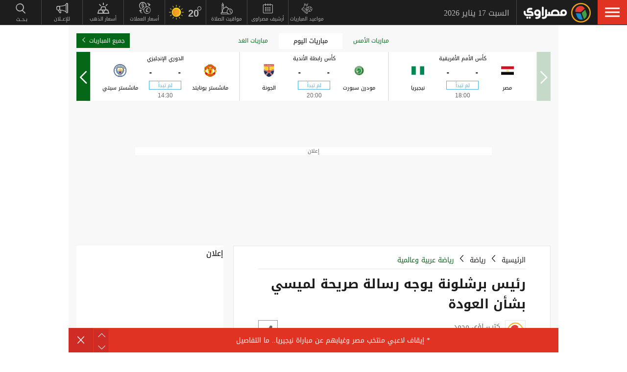

--- FILE ---
content_type: text/html; charset=utf-8
request_url: https://www.masrawy.com/sports/sports-arab-international/details/2023/3/24/2388439/%D8%B1%D8%A6%D9%8A%D8%B3-%D8%A8%D8%B1%D8%B4%D9%84%D9%88%D9%86%D8%A9-%D9%8A%D9%88%D8%AC%D9%87-%D8%B1%D8%B3%D8%A7%D9%84%D8%A9-%D8%B5%D8%B1%D9%8A%D8%AD%D8%A9-%D9%84%D9%85%D9%8A%D8%B3%D9%8A-%D8%A8%D8%B4%D8%A3%D9%86-%D8%A7%D9%84%D8%B9%D9%88%D8%AF%D8%A9
body_size: 31353
content:
<!DOCTYPE html>
<html lang="ar">
<head>

                <!-- Article Desktop -->
                <link rel="preload" href="https://media.gemini.media/img/original/2019/10/27/2019_10_27_12_45_20_527.jpg" as="image" fetchpriority="high" />

    <script src="/cdn-cgi/scripts/7d0fa10a/cloudflare-static/rocket-loader.min.js" data-cf-settings="e84f6673fd320aaf444aa6bc-|49"></script><link rel="preload" href="/Content/common.min.css?ver=0.32" as="style" onload="this.onload=null;this.rel='stylesheet'">
    <noscript><link rel="stylesheet" href="/Content/common.min.css?ver=0.32"></noscript>

    <!-- Required Inline style to be in layout -->
    <style>
        @font-face { font-family: 'DroidKufiLight'; src: url('https://www.masrawy.com/fonts/droidkufi-regular.woff2?ref=0.001') format('woff2'), url('https://www.masrawy.com/fonts/droidkufi-regular.woff') format('woff'); font-weight: 400; font-style: normal; font-display: swap; }
        @font-face { font-family: "MasrawyIcons"; src: url("https://www.masrawy.com/fonts/masrawyicons2022.woff2?ver=0.015") format("woff2"), url("https://www.masrawy.com/fonts/masrawyicons2022.woff?ver=0.015") format("woff"); font-weight: 400; font-style: normal; font-display: swap; }
        @font-face { font-family: 'DroidKufiBold'; src: url('https://www.masrawy.com/fonts/droidkufi-bold.woff2?ref=0.001') format('woff2'), url('https://www.masrawy.com/fonts/droidkufi-bold.woff') format('woff'); font-weight: 400; font-style: normal; font-display: swap; }
        @font-face { font-family: 'AllGenderBold'; src: url('https://www.masrawy.com/fonts/AllGendersBold.woff2') format('woff2'), url('https://www.masrawy.com/fonts/AllGendersBold.woff') format('woff'); font-weight: 400; font-style: normal; font-display: swap; }
        @font-face { font-family: 'AllGenderRegular'; src: url('https://www.masrawy.com/fonts/AllGendersRegular.woff2') format('woff2'), url('https://www.masrawy.com/fonts/AllGendersRegular.woff') format('woff'); font-weight: 400; font-style: normal; font-display: swap; }

        body{font-family: DroidKufiLight, tahoma}
        [class^="icon-"]:before, [class*=" icon-"]:before{font-family: "MasrawyIcons";font-style: normal;font-weight: normal;speak: none;display: inline-block;text-decoration: inherit;text-align: center;font-variant: normal;text-transform: none;}
    </style>

    <link rel="preload" href="https://www.masrawy.com/fonts/droidkufi-regular.woff2?ref=0.001" as="font" type="font/woff2" crossorigin />
    <link rel="preload" href="https://www.masrawy.com/fonts/masrawyicons2022.woff2?ver=0.015" as="font" type="font/woff2" crossorigin />
    <link rel="preload" href="https://www.masrawy.com/fonts/droidkufi-bold.woff2?ref=0.001" as="font" type="font/woff2" crossorigin />


    
    
    <link rel="stylesheet" type="text/css" href="/Content/Sponsor21.min.css" />
    

    
    


    <meta charset="utf-8" />
    <meta content="IE=edge,chrome=1" http-equiv="X-UA-Compatible" />
    <meta content="text/html; charset=UTF-8" http-equiv="content-type" />
    <!--Bing Webmasters tag-->
    <meta name="msvalidate.01" content="B1509F42E811BDB3A87138C8F71E1B4F" />
    <meta name="viewport" content="width=device-width, minimum-scale=1, initial-scale=1">
    <meta name="robots" content="max-snippet:-1, max-image-preview:large,max-video-preview:0" />

    <link href="https://www.masrawy.com/favicon.ico" rel="icon" type="image/ico" />
    <link href="https://www.masrawy.com/favicon.ico" rel="shortcut icon" type="image/x-icon" />
    <link href="https://www.masrawy.com/Images/Logo/192x192.png" rel="icon" sizes="192x192" />
    <link href="https://www.masrawy.com/Images/Logo/152x152.png" rel="apple-touch-icon-precomposed" sizes="152x152" />
    <link href="https://www.masrawy.com/Images/Logo/144x144.png" rel="apple-touch-icon-precomposed" sizes="144x144" />
    <link href="https://www.masrawy.com/Images/Logo/120x120.png" rel="apple-touch-icon-precomposed" sizes="120x120" />
    <link href="https://www.masrawy.com/Images/Logo/114x114.png" rel="apple-touch-icon-precomposed" sizes="114x114" />
    <link href="https://www.masrawy.com/Images/Logo/76x76.png" rel="apple-touch-icon-precomposed" sizes="76x76" />
    <link href="https://www.masrawy.com/Images/Logo/72x72.png" rel="apple-touch-icon-precomposed" sizes="72x72" />
    <link href="https://www.masrawy.com/Images/Logo/57x57.png" rel="apple-touch-icon-precomposed" sizes="57x57" />
    <meta name="apple-mobile-web-app-status-bar" content="#2F3BA2" />

    
        <title>رئيس برشلونة يوجه رسالة صريحة لميسي بشأن العودة | مصراوى</title>
    <meta property="og:locale" content="ar_AR" />
    <meta property="og:site_name" content="مصراوي.كوم" />
    <meta name="keywords" id="metaKeyword" content="برشلونة,ليونيل ميسي,خوان لابورتا" />
    <meta name="description" id="metaDesc" content="رئيس برشلونة يوجه رسالة صريحة لميسي بشأن العودة | مصراوى" />
    <link rel="canonical" id="canonicalUrl" href="https://www.masrawy.com/sports/sports-arab-international/details/2023/3/24/2388439/%D8%B1%D8%A6%D9%8A%D8%B3-%D8%A8%D8%B1%D8%B4%D9%84%D9%88%D9%86%D8%A9-%D9%8A%D9%88%D8%AC%D9%87-%D8%B1%D8%B3%D8%A7%D9%84%D8%A9-%D8%B5%D8%B1%D9%8A%D8%AD%D8%A9-%D9%84%D9%85%D9%8A%D8%B3%D9%8A-%D8%A8%D8%B4%D8%A3%D9%86-%D8%A7%D9%84%D8%B9%D9%88%D8%AF%D8%A9" />
        <link rel="amphtml" id="canonicalUrl" href="https://www.masrawy.com/sports/sports-arab-international/details/2023/3/24/2388439/%D8%B1%D8%A6%D9%8A%D8%B3-%D8%A8%D8%B1%D8%B4%D9%84%D9%88%D9%86%D8%A9-%D9%8A%D9%88%D8%AC%D9%87-%D8%B1%D8%B3%D8%A7%D9%84%D8%A9-%D8%B5%D8%B1%D9%8A%D8%AD%D8%A9-%D9%84%D9%85%D9%8A%D8%B3%D9%8A-%D8%A8%D8%B4%D8%A3%D9%86-%D8%A7%D9%84%D8%B9%D9%88%D8%AF%D8%A9?amp" />
        <meta property="og:type" content="article" />
        <meta property="og:image:width" content="614" />
        <meta property="og:image:height" content="430" />
        <link rel="alternate" type="application/rss+xml" href="https://www.masrawy.com/feeds/rssfeedlist?fullfeed=1">
                <link rel="alternate" type="application/rss+xml" href="https://www.masrawy.com/feeds/rssfeedlist?fullfeed=1&amp;categoryid=27">
        <meta name="robots" content="index,follow" />
        <meta name="googlebot" content="index,follow" />
    <!-- favicons for mobile -->
    <meta name="mobile-web-app-capable" content="yes">
    <meta name="apple-mobile-web-app-capable" content="yes">
    <meta property="fb:app_id" content="5483364177" />
    <meta property="fb:pages" content="120674707992667" />
    <meta property="article:author" content="https://www.facebook.com/masrawy" />
    <meta property="article:publisher" content="https://www.facebook.com/masrawy" />
    <meta id="fbTitle" property="og:title" content="رئيس برشلونة يوجه رسالة صريحة لميسي بشأن العودة" />
    <meta id="fbUrl" property="og:url" content="https://www.masrawy.com/sports/sports-arab-international/details/2023/3/24/2388439/%D8%B1%D8%A6%D9%8A%D8%B3-%D8%A8%D8%B1%D8%B4%D9%84%D9%88%D9%86%D8%A9-%D9%8A%D9%88%D8%AC%D9%87-%D8%B1%D8%B3%D8%A7%D9%84%D8%A9-%D8%B5%D8%B1%D9%8A%D8%AD%D8%A9-%D9%84%D9%85%D9%8A%D8%B3%D9%8A-%D8%A8%D8%B4%D8%A3%D9%86-%D8%A7%D9%84%D8%B9%D9%88%D8%AF%D8%A9" />
    <meta id="fbDescription" property="og:description" content="رئيس برشلونة يوجه رسالة صريحة لميسي بشأن العودة | مصراوى" />
    <meta id="fbImage" data-page-subject="true" property="og:image" content="https://media.gemini.media/img/large/2019/10/27/2019_10_27_12_45_20_527.jpg" />
    <meta name='twitter:app:country' content='EG'>
    <meta name="twitter:card" content="summary_large_image" />
    <meta name="twitter:site" content="@Masrawy" />
    <meta name="twitter:creator" content="@Masrawy" />
    <meta name="twitter:title" content="رئيس برشلونة يوجه رسالة صريحة لميسي بشأن العودة" />
    <meta name="twitter:url" content="https://www.masrawy.com/sports/sports-arab-international/details/2023/3/24/2388439/%D8%B1%D8%A6%D9%8A%D8%B3-%D8%A8%D8%B1%D8%B4%D9%84%D9%88%D9%86%D8%A9-%D9%8A%D9%88%D8%AC%D9%87-%D8%B1%D8%B3%D8%A7%D9%84%D8%A9-%D8%B5%D8%B1%D9%8A%D8%AD%D8%A9-%D9%84%D9%85%D9%8A%D8%B3%D9%8A-%D8%A8%D8%B4%D8%A3%D9%86-%D8%A7%D9%84%D8%B9%D9%88%D8%AF%D8%A9" />
    <meta name="twitter:description" id="TwitterDesc" content="رئيس برشلونة يوجه رسالة صريحة لميسي بشأن العودة | مصراوى" />
    <meta name="twitter:image" id="TwitterImg" content="https://media.gemini.media/img/large/2019/10/27/2019_10_27_12_45_20_527.jpg" />
    <meta name="theme-color" content="#1d1d1d">




    
    <script type="e84f6673fd320aaf444aa6bc-text/javascript">
        var AppPath = 'https://www.masrawy.com';
    </script>

    <!-- Dfp Header Tags -->

<!--Start: Defining Ads Slots--->
    <script data-cfasync="false">
        window.googletag = window.googletag || { cmd: [] };
    </script>
    <script async src="https://securepubads.g.doubleclick.net/tag/js/gpt.js" type="e84f6673fd320aaf444aa6bc-text/javascript"></script>
        <script data-cfasync="false">
            fetchMarginPercent = 50;
            renderMarginPercent = 25;
            mobileScaling = 1.0;
        </script>
        <script data-cfasync="false">
            googletag.cmd.push(function () {
                googletag.pubads().enableLazyLoad({
                    fetchMarginPercent: fetchMarginPercent,
                    renderMarginPercent: renderMarginPercent,
                    mobileScaling: mobileScaling
                });
                googletag.pubads().enableSingleRequest();
                googletag.pubads().collapseEmptyDivs();
                googletag.pubads().setTargeting('Masrawy', ["Sports"]);
            });
            googletag.cmd.push(function () {
                googletag.enableServices();
            });
        </script>


<!--End: Defining Ads Slots--->

    <!-- Header section -->
    

    <link rel="manifest" href="/manifest.json" />
    <meta name="theme-color" content="#2F3BA2" />

    <input type="hidden" id="hdAppPathId" value="https://www.masrawy.com" />
    <input type="hidden" id="hdIsMobile" value="false" />
</head>

<body lang="ar">

    <script type="e84f6673fd320aaf444aa6bc-text/javascript">
        document.body.style.pointerEvents = 'none';
    </script>
    <!--Google Analytics-->
    <div id="check-elem-789" style="width: 1px; height: 1px; visibility: hidden; pointer-events: none;"></div>
<script data-cfasync="false">
    var e = document.createElement('div');
    e.id = 'XDIkFMoQpJlY';
    e.classList.add('ad-zone', 'ad-space', 'ad-unit', 'textads', 'banner-ads');
    e.style.visibility = 'hidden';
    e.style.opacity = '0';
    e.style.pointerEvents = 'none';
    e.style.height = '0.5px';
    document.body.appendChild(e);
    var canRunAds = true;
    window.canRunAds = true;



</script>





<!--Google tag(gtag.js)-->
<script async type="e84f6673fd320aaf444aa6bc-text/javascript" src="https://www.googletagmanager.com/gtag/js?id=G-GSTC3QB3X6"></script>
<script data-cfasync="false">
    var GA4TrackingId = "G-GSTC3QB3X6";
    window.dataLayer = window.dataLayer || [];
    function gtag() { dataLayer.push(arguments); }
    gtag('js', new Date());

    //gtag('config', GA4TrackingId, {
    //    send_page_view: false
    //});

    // Main GA (whole website)
    gtag('config', GA4TrackingId, { send_page_view: false });

    // Firebase GA (analytics attached to Firebase project)
    //gtag('config', 'G-RM6WSQN51X', { send_page_view: false });

</script>


<script data-cfasync="false">

    let isInit = true;
    let pagePath = "";
    let AdBlocker = '';

    function checkRealAdLoad() {
        // Select any element whose ID starts with "google_ads_iframe"
        // The CSS selector `[id^="google_ads_iframe"]` handles this.
        const adIframes = document.querySelectorAll('[id^="google_ads_iframe"]');

        // If the ad blocker has purged the elements entirely:
        if (adIframes.length === 0) {
            console.log("Ad Check: No Google Ad iframes found.");
            return true; // Ad Blocker is active
        }

        // Check if any of the found iframes are actually loaded/visible
        for (const iframe of adIframes) {
            // Check for dimensions greater than zero, indicating a visible ad slot
            const width = iframe.offsetWidth;
            const height = iframe.offsetHeight;

            // If we find at least ONE visible, sized iframe, ads are likely working.
            if (width > 0 && height > 0) {
                console.log(`Ad Check: Found visible iframe (W:${width}, H:${height}).`);
                return false; // Ad Blocker is NOT active
            }
        }

        // If we found iframes but none of them were sized/visible,
        // the blocker may have collapsed them.
        console.log("Ad Check: Iframes present but all collapsed or hidden.");
        return true; // Ad Blocker is active
    }

    function checkAdBlockerDom() {
        // Use the new generic ID
        const testElement = document.getElementById('check-elem-789');

        if (!testElement) {
            console.error("Ad Blocker Check: New detection element not found (ID: check-elem-789). Assuming inactive.");
            return false;
        }

        // Get the final, computed styles (which includes blocker modifications)
        const computedStyle = window.getComputedStyle(testElement);

        // Check for common ad blocker forced styles (display: none, zero size)
        const isHidden = computedStyle.display === 'none' || computedStyle.visibility === 'hidden';
        const isZeroSize = parseInt(computedStyle.width, 10) === 0 || parseInt(computedStyle.height, 10) === 0;

        // If it's hidden or zero-sized, the blocker has likely modified it.
        return isHidden || isZeroSize;
    }

    function getAdBlocker() {
        let adTestDiv = document.querySelector("#XDIkFMoQpJlY");
        if (adTestDiv == null) {
            console.log('Blocking Ads: didnt find container');
        } else {
            console.log('Blocking Ads: container exists');
            let adTestDiv_height = adTestDiv.offsetHeight;
            if (adTestDiv_height) {
                AdBlocker = "";
                console.log('Blocking Ads: ads allowed');
                canRunAds = true;
            } else {
                console.log('Blocking Ads: yes');
                canRunAds = false;
                console.log('canRunAds: ' + canRunAds);
                AdBlocker = '#AdBlocking';

            }

            if (checkAdBlockerDom() && canRunAds == true) {
                canRunAds = true;
            } else {
                canRunAds = false;
            }

            if (checkRealAdLoad() && canRunAds == true) {
                canRunAds = true;
            } else {
                canRunAds = false;
            }

            if (isInit) {
                initializePageTracking();
                isInit = false;
            }
        }

    }
    getAdBlocker();
    //Check if there is ad blocker activated
    //setTimeout(() => {

    //},1000)
    function initializePageTracking() {
                    
                    // 11 is Series Template ID
                    if ('1' == '11' && window.location.href.toLowerCase().indexOf('?page') == -1) {
                        pagePath = location.pathname + location.search + '?page=1' + location.hash + AdBlocker;

                    } else {
                        pagePath = location.pathname + location.search + location.hash + AdBlocker;
                    }

                    


        
        pagePath = decodeURIComponent(pagePath);
        gtag('event', 'page_view', {
            page_location: pagePath,
            page_path: pagePath,
            send_to: GA4TrackingId
        });
    }



    function TrackEvent(category, action, label) {
        TrackEventGA4(category, action, label, true);
    }
    function TrackEventGA4(category, action, label, noninteraction = true) {
        if (canRunAds == false) {
           // category = category + "_addblocker"
        }
        console.log('TrackGA4-> category: ' + category + ' & action: ' + action + ' & label: ' + label);
        gtag('event', category, {
            'event_category': action,
            'event_label': label,
            'non_interaction': noninteraction,
            send_to: GA4TrackingId,
            addBlocker: canRunAds == false ? 'yes' : 'no'
        });
    }

</script>

<script type="text/javascript" data-cfasync="false">
    (function (c, l, a, r, i, t, y) {
        c[a] = c[a] || function () { (c[a].q = c[a].q || []).push(arguments) };
        t = l.createElement(r); t.async = 1; t.src = "https://www.clarity.ms/tag/" + i;
        y = l.getElementsByTagName(r)[0]; y.parentNode.insertBefore(t, y);
    })(window, document, "clarity", "script", "swr82h8oqm");
</script>


<script type="e84f6673fd320aaf444aa6bc-text/javascript">
    if ("serviceWorker" in navigator) {
        navigator.serviceWorker.getRegistrations().then(registrations => {
            registrations.forEach(reg => {
                if (reg.active && reg.active.scriptURL.includes("firebase-messaging-sw.js")) {
                    console.log("Removing old Firebase service worker...");
                    reg.unregister().then(() => {
                        caches.keys().then(names => {
                            for (let name of names) caches.delete(name); // Remove cached files
                        });
                    });
                }
            });
        });
    }
</script>

    <!-- Google Tag Manager (noscript) -->
    <!--Masrawy monitor hidden field :Required by admins momen:2013-11-3-->
    <input type="hidden" value="masrawy_gemini.media" />

    <!---------- Header ---------->
    <header>
        

<a id="cd-menu-trigger" href="#" role="button" aria-label="menu">
    <span class="cd-menu-icon"></span>
    
</a>
<nav id="cd-top-nav" style="display:none">
    
    <div class="rightDiv">
        <a title="الرئيسية" href="https://www.masrawy.com#Nav-logo" class="masLogo"></a>
        
        <date>
            السبت 17 يناير 2026
        </date>
    </div>
    

    
    <ul>

        <!-- Education -->
        

        <!-- Shift -->
        

        

        <!-- Live -->
        

        <!-- Masrawy TV -->
        

        <!-- News Pointer -->
        <!--<li class="hdrLnks">
            <a href="https://www.masrawy.com/topread#Nav-TopRead" onmouseenter="TackNavHover('topRead')" title="الأكثر قراءة الآن" class="firstLevel icon-newsPntr">الأكثر قراءة الآن</a>
            <div class="subMenu newsPntr">-->
        <!--start:load more-->
        <!--<div class="loader grey" style="display: block;">
            <img style="width:60px;height:auto;" alt="Masrawy Logo loader" src="https://www.masrawy.com/Images/bugLoaderGrey.gif?ver=2" loading="lazy" />
        </div>-->
        <!--end:load more-->
        <!--</div>
        </li>-->
        <!-- Archive -->
        <li class="hdrLnks">
            <a href="https://www.masrawy.com/sports/matches#Nav-matchcenter " onmouseenter="if (!window.__cfRLUnblockHandlers) return false; TackNavHover('prayertimes')" title="مواعيد المباريات" class="FirstLevel icon-matchCenter" data-cf-modified-e84f6673fd320aaf444aa6bc-="">
             
                مواعيد المباريات
            </a>
        </li>

        <li class="hdrLnks">
            <a href="https://www.masrawy.com/today#Nav-Today" onmouseenter="if (!window.__cfRLUnblockHandlers) return false; TackNavHover('archive'), archiveHover()" title="أرشيف مصراوى" class="FirstLevel icon-archive" data-cf-modified-e84f6673fd320aaf444aa6bc-="">أرشيف مصراوى</a>
            <div class="subMenu archive">
                
<div class="ui-datepicker" id="txtDatepickerHeader">
</div>





<script type="e84f6673fd320aaf444aa6bc-text/javascript">
    function callJqueryUI() {
        var bodyID = document.getElementsByTagName("body")[0];
        var JqueryUIScript = document.createElement('script');
        JqueryUIScript.type = 'text/javascript';
        JqueryUIScript.src = 'https://www.masrawy.com/Scripts/jquery-ui-1.13.2.min.js?ver=0.1';
        bodyID.appendChild(JqueryUIScript);
    }
</script>


<script type="e84f6673fd320aaf444aa6bc-text/javascript">
    var bodyID = document.getElementsByTagName("body")[0];
    bodyID.addEventListener("load", function (event) {
        if (event.target.nodeName === "SCRIPT" && event.target.getAttribute("src").indexOf("jquery-ui") > -1) {
            var txId = '#txtDatepickerHeader';
                var defaultDate = '2026-01-17'
                if (window.location.href.toLowerCase().indexOf('today') > -1 && txId.toLowerCase().indexOf('header') == -1) {
                    defaultDate = Listing.archivedDate;
                }
                if (defaultDate == '') {
                    defaultDate = ''
                }
                $(txId).datepicker({
                    maxDate: '+d',
                    buttonImageOnly: true,
                    showOn: 'both',
                    closeText: 'X',
                    dateFormat: 'yy-mm-dd',
                    monthNames: ['يناير', 'فبراير', 'مارس', 'إبريل', 'مايو', 'يونيو', 'يوليو', 'أغسطس', 'سبتمبر', 'أكتوبر', 'نوفمبر', 'ديسمبر'],
                    dayNames: ['الأحد', 'الإثنين', 'الثلاثاء', 'الأربعاء', 'الخميس', 'الجمعة', 'السبت'],
                    dayNamesMin: ['Sun', 'Mon', 'Tue', 'Wed', 'Thu', 'Fri', 'Sat'],
                    nextText: '',
                    prevText: '',
                    gotoCurrent: 'true',
                    defaultDate: defaultDate,
                    beforeShow: function (textbox, instance) {
                        $('.cd-main-content').append($('#ui-datepicker-div'));
                        $('#ui-datepicker-div').hide();
                    },
                    onSelect: function (dateText, inst) {
                        var curView = window.location.href.toLocaleLowerCase();
                        if (curView.indexOf('today') > -1) {
                            Listing.curPageIndex = 0;
                            Listing.BindingType = 'new';
                            Listing.archivedDate = dateText;
                            Listing.GetMoreListing();
                        } else if (curView.indexOf('matches') != -1) {

                            $(MatchList.spDate).text(dateText);

                            MatchList.isLive = 0;
                            MatchList.date = dateText;
                            MatchList.tourId = 0
                            MatchList.GetTourList();
                            MatchList.GetMatchList();
                        } else {
                            window.location.href = 'https://www.masrawy.com/Today?date=' + dateText + '#Nav-Today';
                        }
                        $(txId).parent('a').removeClass('show');
                    }
                });

        }
    }, true);
</script>





            </div>
        </li>
        <!-- Prayer Times -->
        <li class="hdrLnks">
            <a href="/islameyat/prayer-times#Nav-PrayerTimes" onmouseenter="if (!window.__cfRLUnblockHandlers) return false; TackNavHover('prayertimes')" title="مواقيت الصلاة" class="FirstLevel icon-prayerTms" data-cf-modified-e84f6673fd320aaf444aa6bc-="">
                
                مواقيت الصلاة
            </a>
            <div class="subMenu prayerTms">
                <!--start:load more-->
                <div class="loader grey" style="display: block;">
                    <img style="width:60px;height:auto;" width="60" height="60" alt="Masrawy Logo loader" src="https://www.masrawy.com/Images/bugLoaderGrey.gif?ver=2" loading="lazy" />
                </div>
                <!--end:load more-->
            </div>
        </li>
        <!-- Weather -->
        <li class="hdrLnks">

<a href="https://www.masrawy.com/weather#nav-weather" onmouseenter="if (!window.__cfRLUnblockHandlers) return false; TackNavHover('weather')" class="FirstLevel weather sunnyCloud" data-cf-modified-e84f6673fd320aaf444aa6bc-="">
    <!-- change sunny class name-->

    <div class="weatherIconHeader clearDay"></div>
    <span class="icon-temp">20</span>
</a>
<div class="subMenu weather">

    <section class="wtrCnts">
        <p class="location">
            <span class="city">القاهرة -</span>
            <span class="country">مصر</span>
        </p>
        <div class="weatherDtls">
            <div class="weatherIcon clearDay">
            </div>
            <div class="highTemp icon-high">20</div>
            <div class="lowTemp icon-low">10</div>
        </div>
        <div class="windHum">
            <div class="hum icon-hum">الرطوبة: <span>48%</span></div>
            <div class="wind icon-wind">الرياح: <span>شمال غرب </span></div>
        </div>
    </section>
    <a href="https://www.masrawy.com/Weather#Nav-Weather" class="more icon-more">المزيد</a>
</div>

<script type="e84f6673fd320aaf444aa6bc-text/javascript">
    document.addEventListener("DOMContentLoaded", function () {
        const weatherHeaderElement = document.querySelector(".weatherIconHeader");
        const weatherElement = document.querySelector(".weatherIcon");

        // Check if the element is visible or about to enter the viewport
        const observer = new IntersectionObserver((entries) => {
            entries.forEach((entry) => {
                if (entry.isIntersecting) {
                    // Add the background image
                    weatherHeaderElement.classList.add("lazyLoaded");
                    weatherElement.classList.add("lazyLoaded");
                    observer.disconnect(); // Stop observing once the image is loaded
                }
            });
        });

        observer.observe(weatherHeaderElement);
        observer.observe(weatherElement);
    });
</script>
        </li>
        <!-- Currency -->
        <li class="hdrLnks">
            <a href="https://www.masrawy.com/currency#Nav-Currency" onmouseenter="if (!window.__cfRLUnblockHandlers) return false; TackNavHover('currency')" class="FirstLevel icon-currency" data-cf-modified-e84f6673fd320aaf444aa6bc-="">أسعار العملات</a>
            <div class="subMenu currency">


<section class="currCnts">
    <p>سعر صرف الدولار مقابل الجنيه المصري </p>
    <p>
        السبت
        17 يناير 2026
    </p>
    <div class="number">
47.28        <span>جنيه</span>
    </div>
</section>
<a href="https://www.masrawy.com/currency#Nav-Currency" class="more icon-more">المزيد</a>

            </div>
        </li>
        <!-- Gold -->
        <li class="hdrLnks">
            <a href="https://www.masrawy.com/gold#Nav-Gold" onmouseenter="if (!window.__cfRLUnblockHandlers) return false; TackNavHover('gold')" title="أسعار الذهب" class="FirstLevel icon-gold" data-cf-modified-e84f6673fd320aaf444aa6bc-="">أسعار الذهب</a>
            <div class="subMenu gold">

<section class="goldCnts">
    <p>سعر جرام الذهب<br />عيار 21</p>
    <p>
        السبت
        17 يناير 2026
    </p>
    <div class="number">6140<span>جنيه</span></div>
</section>
<a href="https://www.masrawy.com/Gold#Nav-Gold" class="more icon-more">المزيد</a>

            </div>
        </li>
        <!-- VAS -->
        

        <!-- Thanawya Amma -->
        
        <!-- Masrawy Market -->
        

        <!-- Elgouna -->
        

        <!-- Ads -->



        <li class="hdrLnks">
            <a href="https://gemini.media/contact/#MasrawyH" target="_blank" title="للإعــلان" class="FirstLevel icon-ads">للإعــلان</a>
        </li>

        <!-- Search -->
        
        
        
        
    </ul>
</nav>




    </header>
    <!---------- End of Header ---------->
    <!---------- Search ---------->
    <div class="morphSearchDiv" style="display:none">
        
<div id="morphsearch" class="morphsearch">
    <!-- Search Input -->
    <form class="morphsearch-form icon-search">
    <input type="search" id="txtHeaderSearch" class="morphsearch-input" placeholder="بـحــث" width="60" height="50" />
    <button type="submit" name="submit" id="btnHeaderSearch" aria-label="submit" class="morphsearch-submit icon-search"></button>
</form>
<script type="e84f6673fd320aaf444aa6bc-text/javascript">
    (function () {
        General.SearchDefaultCategoryId= 0;
    });
</script>

        <div class="morphsearch-content">
            <p>أكثر الكلمات انتشاراً</p>
            <div class="keywordsDiv">
                    <a class="item" href="/tag/334278/%D9%85%D8%A8%D8%A7%D8%B1%D8%A7%D8%A9-%D9%85%D8%B5%D8%B1-%D9%88%D8%A7%D9%84%D8%B3%D9%86%D8%BA%D8%A7%D9%84#searchDiv" target="_self">
                        مباراة مصر والسنغال
                    </a>
                    <a class="item" href="/tag/53337/%D8%B1%D8%A6%D9%8A%D8%B3-%D9%81%D9%86%D8%B2%D9%88%D9%8A%D9%84%D8%A7#searchDiv" target="_self">
                        رئيس فنزويلا
                    </a>
                    <a class="item" href="/tag/49841/%D9%83%D8%A3%D8%B3-%D8%A7%D9%84%D8%A3%D9%85%D9%85-%D8%A7%D9%84%D8%A3%D9%81%D8%B1%D9%8A%D9%82%D9%8A%D8%A9#searchDiv" target="_self">
                        كأس الأمم الأفريقية
                    </a>
                    <a class="item" href="/tag/28062/%D8%A7%D9%84%D8%B7%D9%82%D8%B3#searchDiv" target="_self">
                        الطقس
                    </a>
                    <a class="item" href="/tag/1202171/%D8%AF%D9%88%D9%84%D8%A9-%D8%A7%D9%84%D8%AA%D9%84%D8%A7%D9%88%D8%A9#searchDiv" target="_self">
                        دولة التلاوة
                    </a>
                    <a class="item" href="/tag/739179/%D8%AE%D9%81%D8%B6-%D8%A7%D9%84%D9%81%D8%A7%D8%A6%D8%AF%D8%A9#searchDiv" target="_self">
                        خفض الفائدة
                    </a>
                    <a class="item" href="/tag/1620977/%D8%A7%D9%86%D8%AA%D8%AE%D8%A7%D8%A8%D8%A7%D8%AA-%D9%85%D8%AC%D9%84%D8%B3-%D8%A7%D9%84%D9%86%D9%88%D8%A7%D8%A8-2025#searchDiv" target="_self">
                        انتخابات مجلس النواب 2025
                    </a>
                    <a class="item" href="/tag/866600/%D8%B5%D9%81%D9%82%D8%A9-%D8%BA%D8%B2%D8%A9#searchDiv" target="_self">
                        صفقة غزة
                    </a>
                
            </div>
        </div>
    <!-- /morphsearch-content -->
    <span class="morphsearch-close"></span>
</div>
<!-- /morphsearch -->



    </div>
    <!---------- End of Search ---------->
    <!---------- Content ---------->

    <main role="main" class="cd-main-content">
        <div class="container">

            <!-- Masrawy Content -->
            <div class="masrawyContainer" id="masrawyContainer">

                <div class="content-wrap" id="content-wrap">
                    <div class="content">
                        <!-- Stories -->
                        
                        

<link href="/Content/Article.min.css?ver=0.47" rel="stylesheet" />

<link href="/Content/socialShare.css?ver=0.003" rel="stylesheet" />
    <script src="/cdn-cgi/scripts/7d0fa10a/cloudflare-static/rocket-loader.min.js" data-cf-settings="e84f6673fd320aaf444aa6bc-|49"></script><link rel="stylesheet" href="/Content/Print.min.css?version=3.1" media="print" onload="this.media='all'">
    <noscript><link rel="stylesheet" href="/Content/Print.min.css?version=3.1"></noscript>


<script type="e84f6673fd320aaf444aa6bc-text/javascript">
    document.addEventListener('DOMContentLoaded', function () {
    });
</script>


        <input type="hidden" id="postid" value="2388439" />


<link href="/Content/ChannelSport.css?ver=0.005" rel="stylesheet" />




<section class="matchesHp">
    <div class="ttl">
        <div class="matchesTtl">
            <!-- Yesterday -->
            <a href="https://www.masrawy.com/sports/matches?d=-1#articleMatchesClip" class="btn gotoDay yesterday"><span>مباريات الأمس</span></a>

            <!-- All Matches Title -->
            <div class="inTtl">مباريات اليوم</div>

            <!-- Tomorrow -->
            <a href="https://www.masrawy.com/sports/matches?d=1#articleMatchesClip" class="btn gotoDay tomorrow"><span>مباريات الغد</span></a>
        </div>
        <a href="https://www.masrawy.com/sports/matches#articleMatchesClip" class="allMatchesBtn">جميع المباريات<span class="icon-arrow"></span></a>










    </div>

    <!-- Matches Container -->
    <div class="matchesHpCntnr">

        <div class="matchesSlider">
            <!-- Matches Slider -->

                    <!-- Match 1 -->
                    <div class="matchItem soon">

                        <div class="tourName">

                            كأس الأمم الأفريقية

                        </div>

                        <div class="teamA">
                            <img src="https://mediayk.gemini.media/img/yallakora/iosteams/120\2018\7\24\Egypt2018_7_24_14_37.jpg" alt="" width="1" height="1" loading="lazy" />
                            <p>
                                مصر
                            </p>
                        </div>

                        <div class="resultDiv">
                            <div class="matchResult">
                                <span class="result LiveTeamA">-</span>
                                <span class="result LiveTeamB">-</span>

                            </div>
                            <div class="matchStatus">

                                <!-- Live Now -->
                                <span class='status'></span>
                                <span class="time">18:00</span>

                            </div>
                        </div>
                        

                        <div class="teamB">
                            <img src="https://mediayk.gemini.media/img/yallakora/iosteams/120\2018\7\24\Nigeria2018_7_24_14_47.jpg" alt="" width="1" height="1" loading="lazy" />
                            <p>
                                نيجيريا
                            </p>
                        </div>

                        <div class="clear">
                        </div>
                    </div>
                    <!-- Match 1 -->
                    <div class="matchItem soon">

                        <div class="tourName">

                            كأس رابطة الأندية	

                        </div>

                        <div class="teamA">
                            <img src="https://mediayk.gemini.media/img/yallakora/iosteams/120\2024\7\3\modern-12024_7_3_22_17.jpg" alt="" width="1" height="1" loading="lazy" />
                            <p>
                                مودرن سبورت
                            </p>
                        </div>

                        <div class="resultDiv">
                            <div class="matchResult">
                                <span class="result LiveTeamA">-</span>
                                <span class="result LiveTeamB">-</span>

                            </div>
                            <div class="matchStatus">

                                <!-- Live Now -->
                                <span class='status'></span>
                                <span class="time">20:00</span>

                            </div>
                        </div>
                        

                        <div class="teamB">
                            <img src="https://mediayk.gemini.media/img/yallakora/iosteams/120\2018\7\24\Elgouna2018_7_24_13_34.jpg" alt="" width="1" height="1" loading="lazy" />
                            <p>
                                الجونة
                            </p>
                        </div>

                        <div class="clear">
                        </div>
                    </div>
                    <!-- Match 1 -->
                    <div class="matchItem soon">

                        <div class="tourName">

                            الدوري الإنجليزي

                        </div>

                        <div class="teamA">
                            <img src="https://mediayk.gemini.media/img/yallakora/iosteams/120\2018\7\29\ManchesterUnited2018_7_29_15_29.jpg" alt="" width="1" height="1" loading="lazy" />
                            <p>
                                مانشستر يونايتد
                            </p>
                        </div>

                        <div class="resultDiv">
                            <div class="matchResult">
                                <span class="result LiveTeamA">-</span>
                                <span class="result LiveTeamB">-</span>

                            </div>
                            <div class="matchStatus">

                                <!-- Live Now -->
                                <span class='status'></span>
                                <span class="time">14:30</span>

                            </div>
                        </div>
                        

                        <div class="teamB">
                            <img src="https://mediayk.gemini.media/img/yallakora/iosteams/120\2018\7\29\ManchesterCity2018_7_29_15_27.jpg" alt="" width="1" height="1" loading="lazy" />
                            <p>
                                مانشستر سيتي
                            </p>
                        </div>

                        <div class="clear">
                        </div>
                    </div>
                    <!-- Match 1 -->
                    <div class="matchItem soon">

                        <div class="tourName">

                            الدوري الإنجليزي

                        </div>

                        <div class="teamA">
                            <img src="https://mediayk.gemini.media/img/yallakora/iosteams/120\2024\8\25\Liverpool12024_8_25_20_39.jpg" alt="" width="1" height="1" loading="lazy" />
                            <p>
                                ليفربول
                            </p>
                        </div>

                        <div class="resultDiv">
                            <div class="matchResult">
                                <span class="result LiveTeamA">-</span>
                                <span class="result LiveTeamB">-</span>

                            </div>
                            <div class="matchStatus">

                                <!-- Live Now -->
                                <span class='status'></span>
                                <span class="time">17:00</span>

                            </div>
                        </div>
                        

                        <div class="teamB">
                            <img src="https://mediayk.gemini.media/img/yallakora/iosteams/120\2023\11\23\burnley-fc2023_11_23_16_21.jpg" alt="" width="1" height="1" loading="lazy" />
                            <p>
                                بيرنلي 
                            </p>
                        </div>

                        <div class="clear">
                        </div>
                    </div>
                    <!-- Match 1 -->
                    <div class="matchItem soon">

                        <div class="tourName">

                            الدوري الإنجليزي

                        </div>

                        <div class="teamA">
                            <img src="https://mediayk.gemini.media/img/yallakora/iosteams/120\2018\9\24\NottinghamForest2018_9_24_13_1.jpg" alt="" width="1" height="1" loading="lazy" />
                            <p>
                                نوتينجهام فورست
                            </p>
                        </div>

                        <div class="resultDiv">
                            <div class="matchResult">
                                <span class="result LiveTeamA">-</span>
                                <span class="result LiveTeamB">-</span>

                            </div>
                            <div class="matchStatus">

                                <!-- Live Now -->
                                <span class='status'></span>
                                <span class="time">19:30</span>

                            </div>
                        </div>
                        

                        <div class="teamB">
                            <img src="https://mediayk.gemini.media/img/yallakora/iosteams/120\2021\9\5\Arsenal2021_9_5_14_15.jpg" alt="" width="1" height="1" loading="lazy" />
                            <p>
                                أرسنال
                            </p>
                        </div>

                        <div class="clear">
                        </div>
                    </div>


        </div>



    </div>

    <a href="https://www.masrawy.com/sports/matches#articleMatchesClip" class="allMatchesBtn mob">جميع المباريات<span class="icon-arrow"></span></a>

</section>




            <!-- Billboard -->


<!--Start: Defining Ads Slots--->


            <section class="billboardDiv">
                <div class="billboardCnts">
                    <p class="adTtl">
                        إعلان
                    </p>
                    <div id="" class="billboard bb1">
                        <div class="adAsync" style="min-height:90px;min-width:728px">
                            <div id="Leaderboard"> <script type="e84f6673fd320aaf444aa6bc-text/javascript"> googletag.cmd.push(function () { googletag.defineSlot('/96551095/V3_Masrawy/Desktop/Leaderboard', [[728, 90], [728, 250]], 'Leaderboard').addService(googletag.pubads()); googletag.display('Leaderboard'); }); </script> </div>	
                        </div>
                    </div>
                </div>

            </section>





<!--End: Defining Ads Slots--->
        <!-- Matches Clip -->
        <div class="articleDiv">



            <!-- start: Article -->


            <section class="article cd-articles  sports-arab-international">


                

                
                    <!-- Article Text -->


    <style>
        #ttsControls a {
            display: inline-block;
            padding: 6px 12px;
            margin: 4px;
            background-color: #1976d2;
            color: white;
            border-radius: 4px;
            text-decoration: none;
            font-family: sans-serif;
        }

            #ttsControls a:hover {
                background-color: #1565c0;
            }

        .tts-highlight {
            background-color: #ffeb3b;
            transition: background-color 0.3s ease;
        }
    </style>
    <article id="articleId-2388439" rootCat="sports" class="sports " templateId="1 ">

        <!-- Breadcrumb -->


<nav class="breadcrumb">
        <ul>
            <li>
                <a href="https://www.masrawy.com" title="رئيسية مصراوي" target="_self">
                    الرئيسية
                </a>
            </li>
            <li>
                <a href="/channel/sports" title="رياضة" target="_self">
                    رياضة
                </a>
            </li>
            <li class="active">
                <a href="/sports/sports-arab-international/section/579/%d8%b1%d9%8a%d8%a7%d8%b6%d8%a9-%d8%b9%d8%b1%d8%a8%d9%8a%d8%a9-%d9%88%d8%b9%d8%a7%d9%84%d9%85%d9%8a%d8%a9" title="رياضة عربية وعالمية" target="_self">
                    رياضة عربية وعالمية
                </a>
            </li>
        </ul>
    </nav>
    <script type="application/ld+json">
    {
      "@context": "https://schema.org",
      "@type": "BreadcrumbList",
      "itemListElement": [
        {
          "@type": "ListItem",
          "position": 1,
          "name": "الرئيسية",
          "item": "https://www.masrawy.com"
        },
        {
          "@type": "ListItem",
          "position": 2,
          "name": "رياضة",
          "item": "https://www.masrawy.com/channel/sports"
        },
        {
          "@type": "ListItem",
          "position": 3,
          "name": "رياضة عربية وعالمية",
          "item": "https://www.masrawy.com/sports/sports-arab-international/section/579/%d8%b1%d9%8a%d8%a7%d8%b6%d8%a9-%d8%b9%d8%b1%d8%a8%d9%8a%d8%a9-%d9%88%d8%b9%d8%a7%d9%84%d9%85%d9%8a%d8%a9"
        }
      ]
    }
    </script>


        <!-- Title -->
        <div class="articleHeader">
            <h1>رئيس برشلونة يوجه رسالة صريحة لميسي بشأن العودة</h1>
            <!--edit time-->
            <div class="articleData">
<p style="direction: rtl;"> كتب- لؤي محمد </p>
    <div class="time icon-time">
        <span>
            03:49 م
        </span>
        <span class="icon-calendar">
            24/03/2023
        </span>


    </div>
</div>


            <div class="topSocial">
                <!-- Social Media "Share" -->
                

<div class="shareButton topDesign social">
    <span class="icon-share userClick"></span>
    <nav class="articleSocialMedia shareMenu">
        <a title="رئيس برشلونة يوجه رسالة صريحة لميسي بشأن العودة" href="#" class="icon-fb" onclick="if (!window.__cfRLUnblockHandlers) return false; trackShareEvent('social media share btn up','Facebook');window.open('https://www.facebook.com/sharer/sharer.php?u=' + 'https://www.masrawy.com/sports/sports-arab-international/details/2023/3/24/2388439/رئيس-برشلونة-يوجه-رسالة-صريحة-لميسي-بشأن-العودة?utm_source=article-share&amp;utm_medium=social','sharer', 'width=655,height=430'); return false;" data-cf-modified-e84f6673fd320aaf444aa6bc-=""></a>
        <a title="رئيس برشلونة يوجه رسالة صريحة لميسي بشأن العودة" href="#" class="icon-tw" onclick="if (!window.__cfRLUnblockHandlers) return false; trackShareEvent('social media share btn up','Twitter');window.open('https://twitter.com/share?url=' + 'https://www.masrawy.com/sports/sports-arab-international/details/2023/3/24/2388439/رئيس-برشلونة-يوجه-رسالة-صريحة-لميسي-بشأن-العودة?utm_source=article-share&amp;utm_medium=social' + '&text=' + document.title.replace('|','-'), 'sharer', 'width=600,height=450');" data-cf-modified-e84f6673fd320aaf444aa6bc-=""></a>
        
        <a href="https://www.masrawy.com/sports/sports-arab-international/details/2023/3/24/2388439/رئيس-برشلونة-يوجه-رسالة-صريحة-لميسي-بشأن-العودة?utm_source=article-share&amp;utm_medium=social" title="رئيس برشلونة يوجه رسالة صريحة لميسي بشأن العودة" target="_blank" class="icon-wapp" onclick="if (!window.__cfRLUnblockHandlers) return false; trackShareEvent('social media share btn up','WhatsApp');" data-cf-modified-e84f6673fd320aaf444aa6bc-=""></a>
            <a title="رئيس برشلونة يوجه رسالة صريحة لميسي بشأن العودة" href="#" class="icon-msngr" onclick="if (!window.__cfRLUnblockHandlers) return false; trackShareEvent('social media share btn up','Messenger');window.open('http://www.facebook.com/dialog/send?app_id=5483364177&amp;link='+'https://www.masrawy.com/sports/sports-arab-international/details/2023/3/24/2388439/رئيس-برشلونة-يوجه-رسالة-صريحة-لميسي-بشأن-العودة?utm_source=article-share&amp;utm_medium=social'+'&amp;redirect_uri=https://www.masrawy.com/', 'sharer', 'width=655,height=430'); return false;" data-cf-modified-e84f6673fd320aaf444aa6bc-=""></a>
        <a href="mailto:?subject=رئيس برشلونة يوجه رسالة صريحة لميسي بشأن العودة &amp;body=Check out this article https://www.masrawy.com/sports/sports-arab-international/details/2023/3/24/2388439/رئيس-برشلونة-يوجه-رسالة-صريحة-لميسي-بشأن-العودة?utm_source=article-share&amp;utm_medium=social." title="رئيس برشلونة يوجه رسالة صريحة لميسي بشأن العودة" class="icon-mail"></a>


        <a onclick="if (!window.__cfRLUnblockHandlers) return false; trackShareEvent('social media share btn up','print');window.print();" href="#" class="icon-print" aria-label="print" data-cf-modified-e84f6673fd320aaf444aa6bc-=""></a>

    </nav>
</div>


<div class="shareButton bottomDesign social">
    <span class="icon-share userClickbottom"></span>
    <nav class="articleSocialMedia">
        <a title="رئيس برشلونة يوجه رسالة صريحة لميسي بشأن العودة" href="#" class="icon-fb" onclick="if (!window.__cfRLUnblockHandlers) return false; trackShareEvent('social media share btn down','Facebook');window.open('https://www.facebook.com/sharer/sharer.php?u=' + 'https://www.masrawy.com/sports/sports-arab-international/details/2023/3/24/2388439/رئيس-برشلونة-يوجه-رسالة-صريحة-لميسي-بشأن-العودة?utm_source=article-share&amp;utm_medium=social','sharer', 'width=655,height=430'); return false;" data-cf-modified-e84f6673fd320aaf444aa6bc-=""></a>
        <a title="رئيس برشلونة يوجه رسالة صريحة لميسي بشأن العودة" href="#" class="icon-tw" onclick="if (!window.__cfRLUnblockHandlers) return false; trackShareEvent('social media share btn down','Twitter');window.open('https://twitter.com/share?url=' + 'https://www.masrawy.com/sports/sports-arab-international/details/2023/3/24/2388439/رئيس-برشلونة-يوجه-رسالة-صريحة-لميسي-بشأن-العودة?utm_source=article-share&amp;utm_medium=social' + '&text=' + document.title.replace('|','-'), 'sharer', 'width=600,height=450');" data-cf-modified-e84f6673fd320aaf444aa6bc-=""></a>
        
        <a href="https://www.masrawy.com/sports/sports-arab-international/details/2023/3/24/2388439/رئيس-برشلونة-يوجه-رسالة-صريحة-لميسي-بشأن-العودة?utm_source=article-share&amp;utm_medium=social" title="رئيس برشلونة يوجه رسالة صريحة لميسي بشأن العودة" target="_blank" class="icon-wapp" onclick="if (!window.__cfRLUnblockHandlers) return false; trackShareEvent('social media share btn down','WhatsApp');" data-cf-modified-e84f6673fd320aaf444aa6bc-=""></a>
            <a title="رئيس برشلونة يوجه رسالة صريحة لميسي بشأن العودة" href="#" class="icon-msngr" onclick="if (!window.__cfRLUnblockHandlers) return false; trackShareEvent('social media share btn down','Messenger');window.open('http://www.facebook.com/dialog/send?app_id=5483364177&amp;link='+'https://www.masrawy.com/sports/sports-arab-international/details/2023/3/24/2388439/رئيس-برشلونة-يوجه-رسالة-صريحة-لميسي-بشأن-العودة?utm_source=article-share&amp;utm_medium=social'+'&amp;redirect_uri=https://www.masrawy.com/', 'sharer', 'width=655,height=430'); return false;" data-cf-modified-e84f6673fd320aaf444aa6bc-=""></a>
        <a href="mailto:?subject=رئيس برشلونة يوجه رسالة صريحة لميسي بشأن العودة &amp;body=Check out this article https://www.masrawy.com/sports/sports-arab-international/details/2023/3/24/2388439/رئيس-برشلونة-يوجه-رسالة-صريحة-لميسي-بشأن-العودة?utm_source=article-share&amp;utm_medium=social." title="رئيس برشلونة يوجه رسالة صريحة لميسي بشأن العودة" class="icon-mail"></a>


        <a onclick="if (!window.__cfRLUnblockHandlers) return false; trackShareEvent('social media share btn down','print');window.print();" href="#" class="icon-print" aria-label="print" data-cf-modified-e84f6673fd320aaf444aa6bc-=""></a>

    </nav>
</div>
<script type="e84f6673fd320aaf444aa6bc-text/javascript">

        document.addEventListener('DOMContentLoaded', function() {
        (function ($) {
            var sharedUrl = 'https://www.masrawy.com/sports/sports-arab-international/details/2023/3/24/2388439/رئيس-برشلونة-يوجه-رسالة-صريحة-لميسي-بشأن-العودة?utm_source=article-share&amp;utm_medium=social';
            var url = encodeURIComponent(sharedUrl + "?ref=whatsapp");
            $('.icon-wapp').attr("href", "whatsapp://send?text=" + url);
            //for sharing from desktop use below
            //$('.icon-wapp').attr("href", "https://web.whatsapp.com/send?text=" + url);
        })(jQuery);
    });

    function copyToClipboard(text, element) {
        // Create a temporary textarea to copy text
        const tempInput = document.createElement('textarea');
        tempInput.value = text;
        document.body.appendChild(tempInput);
        tempInput.select();
        document.execCommand('copy');
        document.body.removeChild(tempInput);

        // Show the tooltip
        const tooltip = element.nextElementSibling;
        if (tooltip) {
            tooltip.style.display = 'inline';
            setTimeout(() => {
                tooltip.style.display = 'none';
            }, 2000); // Hide after 2 seconds
        }
    }

    function printWindow() {
        window.print();
    }

    function trackShareEvent(category,platform) {
        // GA4 event tracking
        TrackEventGA4(category, platform, platform, false);

    }

    document.addEventListener('DOMContentLoaded', function () {
        (function ($) {
            if ($(".bgAd").length > 0) {
                sponsorBgHeight = $(".gutterSticky").height();
            } else {
                sponsorBgHeight = 0;
            }




            //$(window).scroll(function () {
            //    if ($(window).scrollTop() > $('article').offset().top - $('header').height() - 20) {
            //        $('.articleSocialMedia').addClass('fixed');
            //    }

            //    else {
            //        $('.articleSocialMedia').removeClass('fixed');
            //    }




            //    if ($('.article.cd-gallery').length > 0 && $(window).scrollTop() > $('.article.cd-gallery').offset().top - $(window).height()) {
            //        $('.articleSocialMedia').addClass('hidden');
            //    }

            //    else {
            //        $('.articleSocialMedia').removeClass('hidden');
            //    }



            //});
        })(jQuery);
    });
</script>







                <script type="e84f6673fd320aaf444aa6bc-text/javascript">

                    const userClick = document.querySelector('.userClick')
                    const shareMenu = document.querySelector('.shareMenu')
                    userClick.addEventListener('click', function (e) {
                        e.stopPropagation();
                        shareMenu.classList.toggle('openSocialShare');
                        TrackEventGA4("social media share btn up", "menu", "toggle");
                    });

                    document.addEventListener('click', function (e) {
                        if (!shareMenu.contains(e.target) && !userClick.contains(e.target)) {

                            if (shareMenu.classList.contains("openSocialShare")) {
                                TrackEventGA4("social media share btn up", "menu", "close");
                            }

                            shareMenu.classList.remove('openSocialShare');
                        }
                    });

                </script>
            </div>
        </div>

        <!-- Image -->
        <div class='imgDiv '>



                <div class="imageCntnr">
                    <figure itemscope itemtype="http://schema.org/ImageObject" style="width: 100%;height: 100%;position: absolute;">
                        <div class="image-wrap" aria-hidden="true">
                            <!-- Mobile -->
                                <img src="https://media.gemini.media/img/portrait/2019/10/27/2019_10_27_12_45_20_527.jpg"
                                     srcset="https://media.gemini.media/img/portrait/2019/10/27/2019_10_27_12_45_20_527.jpg 546w,
                                    https://media.gemini.media/img/medium/2019/10/27/2019_10_27_12_45_20_527.jpg 450w,
                                     https://media.gemini.media/img/wide/2019/10/27/2019_10_27_12_45_20_527.jpg 320w"
                                     sizes="(max-width: 1280px) 546px, 768px"
                                     alt="ليونيل ميسي نجم برشلونة" width="160" height="90" fetchpriority="high">
                        </div>


                    </figure>
                </div>
                <figcaption class="desc" itemprop="caption">
                    <p>ليونيل ميسي نجم برشلونة</p>
                </figcaption>
        </div>
        <!--app-->
        

        <!-- News Feed -->
        
<link href="/Content/NewsFeed.css?0.002" rel="stylesheet" />
<div class="newsFeed">
    <div class="cntr">

        <p>تابعنا على</p>
        <div class="centerDiv2">

            <!-- Facebook -->
            <a class="facebook newsFeedBtn" title="تابع صفحتنا على فيسبوك" href="https://www.facebook.com/masrawy" target="_blank">
                <div class="image">

                        <img src="/Images/facebook.webp?ver=0.001" width="20" height="20" alt="facebook icon" loading="lazy" />
                </div>
            </a>

            <!-- Twitter -->
            <a class="twitter newsFeedBtn" title="تابع صفحتنا على تويتر" href="https://x.com/masrawy" target="_blank">
                <div class="image">
                        <img src="/Images/twitterWhite.webp?ver=0.001" width="20" height="20" alt="facebook icon" loading="lazy" />
                </div>
            </a>

            <!-- insta -->
            <a class="instagram newsFeedBtn" title="تابع صفحتنا على انستجرام" href="https://www.instagram.com/masrawy/" target="_blank">
                <div class="image">
                        <img src="/Images/instagramWhite.webp?ver=0.001" width="20" height="20" alt="facebook icon" loading="lazy" />
                </div>
            </a>


            <!-- youtube -->
            <a class="youtube newsFeedBtn" title="تابع صفحتنا على يوتيوب" href="https://www.youtube.com/channel/UCpfZqY4SGVhHxF8x4XMWNew" target="_blank">
                <div class="image">
                        <img src="/Images/youtubeWhite.webp?ver=0.001" width="20" height="20" alt="facebook icon" loading="lazy" />
                </div>
            </a>

            <!-- whats -->
            <a class="whats newsFeedBtn" title="تابع صفحتنا على واتساب" href="https://whatsapp.com/channel/0029VZzt2zeJENxtNArv1E1h" target="_blank">
                <div class="image">
                        <img src="/Images/whatsappWhite.webp?ver=0.001" width="20" height="20" alt="facebook icon" loading="lazy" />
                </div>
            </a>


            <!-- tiktok -->
            <a class="tiktok newsFeedBtn" title="تابع صفحتنا على تيك توك" href="https://www.tiktok.com/@masrawyofficial" target="_blank">
                <div class="image">

                        <img src="/Images/tiktokWhite.webp?ver=0.001" width="20" height="20" alt="whatsapp icon" loading="lazy" />
                </div>
            </a>

            <!-- Google News -->
            <a class="google newsFeedBtn" title="تابع صفحتنا على أخبار جوجل" href="https://news.google.com/publications/CAAqBwgKMOXshgsw3fyEAw" target="_blank">
                <div class="image">

                        <img src="/Images/googleNews.webp?ver=0.001" width="20" height="20" alt="facebook icon" loading="lazy" />
                </div>
            </a>



        </div>
    </div>

</div>

<script type="e84f6673fd320aaf444aa6bc-text/javascript">
    document.addEventListener('DOMContentLoaded', function () {
        (function ($) {
            $('.newsFeedBtn').on('click', function () {
                var label = '';

                if ($(this).hasClass('facebook')) {
                    label = 'Facebook';
                }
                else if ($(this).hasClass('twitter')) {
                    label = 'Twitter';
                }
                else if ($(this).hasClass('instagram')) {
                    label = 'Instagram';
                }
                else if ($(this).hasClass('youtube')) {
                    label = 'YouTube';
                }
                else if ($(this).hasClass('whats')) {
                    label = 'WhatsApp';
                }
                else if ($(this).hasClass('tiktok')) {
                    label = 'TikTok';
                }
                else if ($(this).hasClass('google')) {
                    label = 'Google News';
                }

                if (label !== '') {
                    TrackEventGA4('NewsFeedSocialMedia', 'click', label, false);
                }
            });
        })(jQuery);
    });
</script>




        <!--findlogohint-->
        

        <!-- Body -->
        <div class="ArticleDetails details">






            <p>أكد خوان لابورتا، رئيس نادي برشلونة، أن أبواب النادي الكتالوني مفتوحة لعودة الأرجنتيني ليونيل ميسي، الهداف التاريخي للفريق، الذي يلعب حاليًا بقميص باريس سان جيرمان.</p>
<p>وكانت تقارير صحفية إسبانية تحدثت في وقت سابق عن إمكانية عودة ميسي إلى برشلونة خلال فترة الانتقالات الصيفية المقبلة، بعد رحيله عام 2021.</p>
<p>وكشف سيرجيو أجويرو، زميل ميسي السابق في صفوف منتخب الأرجنتين، أن هناك فرصة بنسبة 50% لعودة اللاعب إلى قلعة "كامب نو".</p>
<p>وينتهي عقد ميسي مع باريس سان جيرمان الصيف المقبل، فيما تجمدت المفاوضات بشأن التجديد.</p>
<p>وتبدو وجهة ميسي المقبلة غامضة، إذ ارتبط اسمه بعدد من الأندية، أبرزها الانتقال إلى الهلال السعودي.</p>
<p>قال لابورتا، في تصريحات نقلتها صحيفة "موندو ديبورتيفو" الكتالونية اليوم الجمعة، "ميسي يعلم أن أبواب برشلونة مفتوحة، سنرى ما سيحدث، وعليّ أن أجد طريقة لتحسين العلاقة الحالية بين البارسا واللاعب".</p>
<p>وأضاف "ميسي هو أفضل لاعب في التاريخ، هو أهم لاعب في تاريخ البارسا".</p>
<p>ثم استدرك قائلًا "لكن عليّ أن أكون حريصًا عندما أتحدث عنه في الوقت الحالي لأنه يرتبط بعقد مع باريس سان جيرمان، وعليّ احترام النادي".</p>
<p>ووصل ميسي إلى هدفه رقم 800 مع المنتخبات والأندية عندما هز شباك بنما بقميص المنتخب الأرجنتيني في مباراة ودية أقيمت في ساعة مبكرة من صباح اليوم الجمعة.</p>
<p>وأحرز ميسي 672 هدفًا بقميص برشلونة، مقابل 77 هدفًا مع الأرجنتين، و29 هدفًا بألوان باريس سان جيرمان.</p>
<p>ومنذ بداية الموسم الجاري، ساهم ميسي في 35 هدفًا خلال 32 مباراة في كل البطولات، حيث أحرز 18 هدفًا، وقدم 17 تمريرة حاسمة لزملائه.</p>
            

            

        </div>



        <!--Provider-->


        <!-- BBC Footer -->
        





        

        <!--<a class="surveyHint" href="https://www.masrawy.com/Survey/181#article-survey" title="من الأفضل" target="_self">
            <p>للمشاركة فى استفتاء مصراوي والتصويت للأفضل في دراما رمضان .. اضغط هنا</p>
        </a>-->
        <!--poll-->
        
        

        

        <link href="/Content/MasrawyServices.css?ver=0.1" rel="stylesheet" />

<div class="masrawyServices">
        <p>  <a href="https://www.masrawy.com/sports/matches#Details-Relatedservice">لمعرفة مواعيد المباريات المحلية والعالمية اضغط هنا</a></p>
</div>


            <!--voting clip-->

        <!-- Keywords -->



        <div class="keywordsDiv">
                <a id="3198" href="/sports/tag/3198/%D8%A8%D8%B1%D8%B4%D9%84%D9%88%D9%86%D8%A9"
                   class="item">برشلونة</a>
                <a id="1061855" href="/sports/tag/1061855/%D9%84%D9%8A%D9%88%D9%86%D9%8A%D9%84-%D9%85%D9%8A%D8%B3%D9%8A"
                   class="item">ليونيل ميسي</a>
                <a id="204240" href="/sports/tag/204240/%D8%AE%D9%88%D8%A7%D9%86-%D9%84%D8%A7%D8%A8%D9%88%D8%B1%D8%AA%D8%A7"
                   class="item">خوان لابورتا</a>

        </div>

        <div class="bottomSocial">

            <!-- Social Media -->
            

<div class="shareButton topDesign social">
    <span class="icon-share userClick"></span>
    <nav class="articleSocialMedia shareMenu">
        <a title="رئيس برشلونة يوجه رسالة صريحة لميسي بشأن العودة" href="#" class="icon-fb" onclick="if (!window.__cfRLUnblockHandlers) return false; trackShareEvent('social media share btn up','Facebook');window.open('https://www.facebook.com/sharer/sharer.php?u=' + 'https://www.masrawy.com/sports/sports-arab-international/details/2023/3/24/2388439/رئيس-برشلونة-يوجه-رسالة-صريحة-لميسي-بشأن-العودة?utm_source=article-share&amp;utm_medium=social','sharer', 'width=655,height=430'); return false;" data-cf-modified-e84f6673fd320aaf444aa6bc-=""></a>
        <a title="رئيس برشلونة يوجه رسالة صريحة لميسي بشأن العودة" href="#" class="icon-tw" onclick="if (!window.__cfRLUnblockHandlers) return false; trackShareEvent('social media share btn up','Twitter');window.open('https://twitter.com/share?url=' + 'https://www.masrawy.com/sports/sports-arab-international/details/2023/3/24/2388439/رئيس-برشلونة-يوجه-رسالة-صريحة-لميسي-بشأن-العودة?utm_source=article-share&amp;utm_medium=social' + '&text=' + document.title.replace('|','-'), 'sharer', 'width=600,height=450');" data-cf-modified-e84f6673fd320aaf444aa6bc-=""></a>
        
        <a href="https://www.masrawy.com/sports/sports-arab-international/details/2023/3/24/2388439/رئيس-برشلونة-يوجه-رسالة-صريحة-لميسي-بشأن-العودة?utm_source=article-share&amp;utm_medium=social" title="رئيس برشلونة يوجه رسالة صريحة لميسي بشأن العودة" target="_blank" class="icon-wapp" onclick="if (!window.__cfRLUnblockHandlers) return false; trackShareEvent('social media share btn up','WhatsApp');" data-cf-modified-e84f6673fd320aaf444aa6bc-=""></a>
            <a title="رئيس برشلونة يوجه رسالة صريحة لميسي بشأن العودة" href="#" class="icon-msngr" onclick="if (!window.__cfRLUnblockHandlers) return false; trackShareEvent('social media share btn up','Messenger');window.open('http://www.facebook.com/dialog/send?app_id=5483364177&amp;link='+'https://www.masrawy.com/sports/sports-arab-international/details/2023/3/24/2388439/رئيس-برشلونة-يوجه-رسالة-صريحة-لميسي-بشأن-العودة?utm_source=article-share&amp;utm_medium=social'+'&amp;redirect_uri=https://www.masrawy.com/', 'sharer', 'width=655,height=430'); return false;" data-cf-modified-e84f6673fd320aaf444aa6bc-=""></a>
        <a href="mailto:?subject=رئيس برشلونة يوجه رسالة صريحة لميسي بشأن العودة &amp;body=Check out this article https://www.masrawy.com/sports/sports-arab-international/details/2023/3/24/2388439/رئيس-برشلونة-يوجه-رسالة-صريحة-لميسي-بشأن-العودة?utm_source=article-share&amp;utm_medium=social." title="رئيس برشلونة يوجه رسالة صريحة لميسي بشأن العودة" class="icon-mail"></a>


        <a onclick="if (!window.__cfRLUnblockHandlers) return false; trackShareEvent('social media share btn up','print');window.print();" href="#" class="icon-print" aria-label="print" data-cf-modified-e84f6673fd320aaf444aa6bc-=""></a>

    </nav>
</div>


<div class="shareButton bottomDesign social">
    <span class="icon-share userClickbottom"></span>
    <nav class="articleSocialMedia">
        <a title="رئيس برشلونة يوجه رسالة صريحة لميسي بشأن العودة" href="#" class="icon-fb" onclick="if (!window.__cfRLUnblockHandlers) return false; trackShareEvent('social media share btn down','Facebook');window.open('https://www.facebook.com/sharer/sharer.php?u=' + 'https://www.masrawy.com/sports/sports-arab-international/details/2023/3/24/2388439/رئيس-برشلونة-يوجه-رسالة-صريحة-لميسي-بشأن-العودة?utm_source=article-share&amp;utm_medium=social','sharer', 'width=655,height=430'); return false;" data-cf-modified-e84f6673fd320aaf444aa6bc-=""></a>
        <a title="رئيس برشلونة يوجه رسالة صريحة لميسي بشأن العودة" href="#" class="icon-tw" onclick="if (!window.__cfRLUnblockHandlers) return false; trackShareEvent('social media share btn down','Twitter');window.open('https://twitter.com/share?url=' + 'https://www.masrawy.com/sports/sports-arab-international/details/2023/3/24/2388439/رئيس-برشلونة-يوجه-رسالة-صريحة-لميسي-بشأن-العودة?utm_source=article-share&amp;utm_medium=social' + '&text=' + document.title.replace('|','-'), 'sharer', 'width=600,height=450');" data-cf-modified-e84f6673fd320aaf444aa6bc-=""></a>
        
        <a href="https://www.masrawy.com/sports/sports-arab-international/details/2023/3/24/2388439/رئيس-برشلونة-يوجه-رسالة-صريحة-لميسي-بشأن-العودة?utm_source=article-share&amp;utm_medium=social" title="رئيس برشلونة يوجه رسالة صريحة لميسي بشأن العودة" target="_blank" class="icon-wapp" onclick="if (!window.__cfRLUnblockHandlers) return false; trackShareEvent('social media share btn down','WhatsApp');" data-cf-modified-e84f6673fd320aaf444aa6bc-=""></a>
            <a title="رئيس برشلونة يوجه رسالة صريحة لميسي بشأن العودة" href="#" class="icon-msngr" onclick="if (!window.__cfRLUnblockHandlers) return false; trackShareEvent('social media share btn down','Messenger');window.open('http://www.facebook.com/dialog/send?app_id=5483364177&amp;link='+'https://www.masrawy.com/sports/sports-arab-international/details/2023/3/24/2388439/رئيس-برشلونة-يوجه-رسالة-صريحة-لميسي-بشأن-العودة?utm_source=article-share&amp;utm_medium=social'+'&amp;redirect_uri=https://www.masrawy.com/', 'sharer', 'width=655,height=430'); return false;" data-cf-modified-e84f6673fd320aaf444aa6bc-=""></a>
        <a href="mailto:?subject=رئيس برشلونة يوجه رسالة صريحة لميسي بشأن العودة &amp;body=Check out this article https://www.masrawy.com/sports/sports-arab-international/details/2023/3/24/2388439/رئيس-برشلونة-يوجه-رسالة-صريحة-لميسي-بشأن-العودة?utm_source=article-share&amp;utm_medium=social." title="رئيس برشلونة يوجه رسالة صريحة لميسي بشأن العودة" class="icon-mail"></a>


        <a onclick="if (!window.__cfRLUnblockHandlers) return false; trackShareEvent('social media share btn down','print');window.print();" href="#" class="icon-print" aria-label="print" data-cf-modified-e84f6673fd320aaf444aa6bc-=""></a>

    </nav>
</div>
<script type="e84f6673fd320aaf444aa6bc-text/javascript">

        document.addEventListener('DOMContentLoaded', function() {
        (function ($) {
            var sharedUrl = 'https://www.masrawy.com/sports/sports-arab-international/details/2023/3/24/2388439/رئيس-برشلونة-يوجه-رسالة-صريحة-لميسي-بشأن-العودة?utm_source=article-share&amp;utm_medium=social';
            var url = encodeURIComponent(sharedUrl + "?ref=whatsapp");
            $('.icon-wapp').attr("href", "whatsapp://send?text=" + url);
            //for sharing from desktop use below
            //$('.icon-wapp').attr("href", "https://web.whatsapp.com/send?text=" + url);
        })(jQuery);
    });

    function copyToClipboard(text, element) {
        // Create a temporary textarea to copy text
        const tempInput = document.createElement('textarea');
        tempInput.value = text;
        document.body.appendChild(tempInput);
        tempInput.select();
        document.execCommand('copy');
        document.body.removeChild(tempInput);

        // Show the tooltip
        const tooltip = element.nextElementSibling;
        if (tooltip) {
            tooltip.style.display = 'inline';
            setTimeout(() => {
                tooltip.style.display = 'none';
            }, 2000); // Hide after 2 seconds
        }
    }

    function printWindow() {
        window.print();
    }

    function trackShareEvent(category,platform) {
        // GA4 event tracking
        TrackEventGA4(category, platform, platform, false);

    }

    document.addEventListener('DOMContentLoaded', function () {
        (function ($) {
            if ($(".bgAd").length > 0) {
                sponsorBgHeight = $(".gutterSticky").height();
            } else {
                sponsorBgHeight = 0;
            }




            //$(window).scroll(function () {
            //    if ($(window).scrollTop() > $('article').offset().top - $('header').height() - 20) {
            //        $('.articleSocialMedia').addClass('fixed');
            //    }

            //    else {
            //        $('.articleSocialMedia').removeClass('fixed');
            //    }




            //    if ($('.article.cd-gallery').length > 0 && $(window).scrollTop() > $('.article.cd-gallery').offset().top - $(window).height()) {
            //        $('.articleSocialMedia').addClass('hidden');
            //    }

            //    else {
            //        $('.articleSocialMedia').removeClass('hidden');
            //    }



            //});
        })(jQuery);
    });
</script>







        </div>
        





            <!-- Jubna Widget -->












        <!-- Related News -->
        <div id="divRelated-2388439" class="relatedItems" style="display:none;">
        </div>
    </article>
            <div class="dmPlayerCntnr">
                
                <div class="ttl">
                    <p style="line-height:42px;margin-bottom: 0 !important;">
                        فيديو قد يعجبك
                    </p>

                </div>

                
                

                <br />
                <br />
                <script src="https://geo.dailymotion.com/player/xbarf.js" data-video="" data-params="mute=true" type="e84f6673fd320aaf444aa6bc-text/javascript"></script>

            </div>
        <!--tabolaa-->
<style>
    .taboolaDiv { display: inline-block; float: right; width: 100% }
    .taboolaDiv .ttl { margin-bottom: 16px }
    .taboolaDiv .ttl p { background: none; padding: 0; color: #1d1d1d; font-family: DroidKufiBold, Arial !important; font-size: 18px; line-height: 42px; }
   
    @media screen and (min-width: 320px) and (max-width: 767px) {
        .taboolaDiv .ttl p { font-size: 16px }
    }

</style>

        <!--latest article-->
<link href="/Content/LatestArticle.css?ver=0.014" rel="stylesheet" />

    <section class="latestArticle interestingArticles">
        <div class="ttl">
            <p>
                <a href="" target="_self" title="">أحدث الموضوعات</a>
            </p>

        </div>
        <div class="cnts">
            <div class="latestArticleLI">
                    <div class="item news News_Egypt">
                        <!-- Add section name class (mother - research - advice - disease - sex - beauty - dental) -->
                        <a href="/news/news_egypt/details/2026/1/16/2926621/%D8%A3%D9%88%D9%84-%D8%AA%D8%B9%D9%84%D9%8A%D9%82-%D9%85%D9%86-%D9%84%D8%AC%D9%86%D8%A9-%D9%85%D9%81%D8%A7%D9%88%D8%B6%D8%A7%D8%AA-%D8%B3%D8%AF-%D8%A7%D9%84%D9%86%D9%87%D8%B6%D8%A9-%D8%B9%D9%84%D9%89-%D8%B1%D8%B3%D8%A7%D9%84%D8%A9-%D8%AA%D8%B1%D8%A7%D9%85%D8%A8-%D9%84%D9%84%D8%B1%D8%A6%D9%8A%D8%B3-%D8%A7%D9%84%D8%B3%D9%8A%D8%B3%D9%8A-#details_latest_news" title="أول تعليق من لجنة مفاوضات سد النهضة على رسالة ترامب للرئيس السيسي " target="_self" onclick="if (!window.__cfRLUnblockHandlers) return false; TrackEventGA4('Latest Articles', 'click', 'أول تعليق من لجنة مفاوضات سد النهضة على رسالة ترامب للرئيس السيسي ', false)" data-cf-modified-e84f6673fd320aaf444aa6bc-="">
                            <div class="imageCntnr">


                                <img src="https://media.gemini.media/img/normal/2025/7/20/2025_7_20_17_36_21_920.webp"
                                     srcset="https://media.gemini.media/img/normal/2025/7/20/2025_7_20_17_36_21_920.webp 230w,
https://media.gemini.media/img/normal/2025/7/20/2025_7_20_17_36_21_920.webp 230w,
   https://media.gemini.media/img/normal/2025/7/20/2025_7_20_17_36_21_920.webp 150w"
                                     sizes="(max-width: 600px) 230px, (max-width: 1200px) 230px, 150px"
                                     alt="أول تعليق من لجنة مفاوضات سد النهضة على رسالة ترامب للرئيس السيسي " loading="lazy" width="150" height="100">



                            </div>
                            <div class="desc">
                                <div class="descCnts">
                                    <span class="sectionTarget icon">أخبار مصر</span>

                                    <h2>أول تعليق من لجنة مفاوضات سد النهضة على رسالة ترامب للرئيس السيسي </h2>

                                </div>
                            </div>
                        </a>
                    </div>
                    <div class="item islameyat Others-Islamic_ppl_News">
                        <!-- Add section name class (mother - research - advice - disease - sex - beauty - dental) -->
                        <a href="/islameyat/others-islamic_ppl_news/details/2026/1/17/2926655/%D9%85%D9%88%D8%B9%D8%AF-%D8%A3%D8%B0%D8%A7%D9%86-%D9%88%D8%B5%D9%84%D8%A7%D8%A9-%D8%A7%D9%84%D9%81%D8%AC%D8%B1-%D8%A7%D9%84%D9%8A%D9%88%D9%85-%D8%A7%D9%84%D8%B3%D8%A8%D8%AA-17-%D9%8A%D9%86%D8%A7%D9%8A%D8%B1-%D9%88%D8%AF%D8%B9%D8%A7%D8%A1-%D8%A8%D8%B9%D8%AF-%D8%AE%D8%AA%D9%85-%D8%A7%D9%84%D8%B5%D9%84%D8%A7%D8%A9#details_latest_news" title="موعد أذان وصلاة الفجر اليوم السبت 17 يناير.. ودعاء بعد ختم الصلاة" target="_self" onclick="if (!window.__cfRLUnblockHandlers) return false; TrackEventGA4('Latest Articles', 'click', 'موعد أذان وصلاة الفجر اليوم السبت 17 يناير.. ودعاء بعد ختم الصلاة', false)" data-cf-modified-e84f6673fd320aaf444aa6bc-="">
                            <div class="imageCntnr">


                                <img src="https://media.gemini.media/img/normal/2025/11/23/2025_11_23_23_9_30_103.webp"
                                     srcset="https://media.gemini.media/img/normal/2025/11/23/2025_11_23_23_9_30_103.webp 230w,
https://media.gemini.media/img/normal/2025/11/23/2025_11_23_23_9_30_103.webp 230w,
   https://media.gemini.media/img/normal/2025/11/23/2025_11_23_23_9_30_103.webp 150w"
                                     sizes="(max-width: 600px) 230px, (max-width: 1200px) 230px, 150px"
                                     alt="موعد أذان وصلاة الفجر اليوم السبت 17 يناير.. ودعاء بعد ختم الصلاة" loading="lazy" width="150" height="100">



                            </div>
                            <div class="desc">
                                <div class="descCnts">
                                    <span class="sectionTarget icon">أخبار </span>

                                    <h2>موعد أذان وصلاة الفجر اليوم السبت 17 يناير.. ودعاء بعد ختم الصلاة</h2>

                                </div>
                            </div>
                        </a>
                    </div>
                    <div class="item sports sports-arab-international">
                        <!-- Add section name class (mother - research - advice - disease - sex - beauty - dental) -->
                        <a href="/sports/sports-arab-international/details/2026/1/17/2926659/%D8%A8%D8%A7%D9%84%D8%A8%D9%86%D9%81%D8%B3%D8%AC%D9%8A-%D8%B2%D9%88%D8%AC%D8%A9-%D9%85%D8%AD%D9%85%D8%AF-%D8%B9%D9%88%D8%A7%D8%AF-%D8%AA%D9%86%D8%B4%D8%B1-8-%D8%B5%D9%88%D8%B1-%D8%AC%D8%AF%D9%8A%D8%AF%D8%A9-%D9%88%D8%A7%D9%84%D8%AC%D9%85%D9%87%D9%88%D8%B1-%D9%8A%D8%B9%D9%84%D9%82#details_latest_news" title="بالبنفسجي.. زوجة محمد عواد تنشر 8 صور جديدة والجمهور يعلق" target="_self" onclick="if (!window.__cfRLUnblockHandlers) return false; TrackEventGA4('Latest Articles', 'click', 'بالبنفسجي.. زوجة محمد عواد تنشر 8 صور جديدة والجمهور يعلق', false)" data-cf-modified-e84f6673fd320aaf444aa6bc-="">
                            <div class="imageCntnr">


                                <img src="https://media.gemini.media/img/normal/2026/1/17/2026_1_17_3_45_41_763.webp"
                                     srcset="https://media.gemini.media/img/normal/2026/1/17/2026_1_17_3_45_41_763.webp 230w,
https://media.gemini.media/img/normal/2026/1/17/2026_1_17_3_45_41_763.webp 230w,
   https://media.gemini.media/img/normal/2026/1/17/2026_1_17_3_45_41_763.webp 150w"
                                     sizes="(max-width: 600px) 230px, (max-width: 1200px) 230px, 150px"
                                     alt="بالبنفسجي.. زوجة محمد عواد تنشر 8 صور جديدة والجمهور يعلق" loading="lazy" width="150" height="100">



                            </div>
                            <div class="desc">
                                <div class="descCnts">
                                    <span class="sectionTarget icon">رياضة عربية وعالمية</span>

                                    <h2>بالبنفسجي.. زوجة محمد عواد تنشر 8 صور جديدة والجمهور يعلق</h2>

                                </div>
                            </div>
                        </a>
                    </div>
                    <div class="item news News_Egypt">
                        <!-- Add section name class (mother - research - advice - disease - sex - beauty - dental) -->
                        <a href="/news/news_egypt/details/2026/1/16/2926626/%D9%86%D8%AA%D8%A7%D8%A6%D8%AC-%D8%A7%D9%84%D8%AD%D9%84%D9%82%D8%A9-19-%D9%85%D9%86-%D8%AF%D9%88%D9%84%D8%A9-%D8%A7%D9%84%D8%AA%D9%84%D8%A7%D9%88%D8%A9-%D8%AA%D8%B9%D8%B1%D9%81-%D8%B9%D9%84%D9%89-%D8%B3%D8%A8%D8%A8-%D8%AE%D8%B1%D9%88%D8%AC-%D8%B9%D8%B7%D9%8A%D8%A9-%D8%A7%D9%84%D9%84%D9%87-%D8%B1%D9%85%D8%B6%D8%A7%D9%86#details_latest_news" title="نتائج الحلقة 19 من دولة التلاوة.. تعرف على سبب خروج عطية الله رمضان" target="_self" onclick="if (!window.__cfRLUnblockHandlers) return false; TrackEventGA4('Latest Articles', 'click', 'نتائج الحلقة 19 من دولة التلاوة.. تعرف على سبب خروج عطية الله رمضان', false)" data-cf-modified-e84f6673fd320aaf444aa6bc-="">
                            <div class="imageCntnr">


                                <img src="https://media.gemini.media/img/normal/2026/1/16/2026_1_16_23_41_45_596.webp"
                                     srcset="https://media.gemini.media/img/normal/2026/1/16/2026_1_16_23_41_45_596.webp 230w,
https://media.gemini.media/img/normal/2026/1/16/2026_1_16_23_41_45_596.webp 230w,
   https://media.gemini.media/img/normal/2026/1/16/2026_1_16_23_41_45_596.webp 150w"
                                     sizes="(max-width: 600px) 230px, (max-width: 1200px) 230px, 150px"
                                     alt="نتائج الحلقة 19 من دولة التلاوة.. تعرف على سبب خروج عطية الله رمضان" loading="lazy" width="150" height="100">



                            </div>
                            <div class="desc">
                                <div class="descCnts">
                                    <span class="sectionTarget icon">أخبار مصر</span>

                                    <h2>نتائج الحلقة 19 من دولة التلاوة.. تعرف على سبب خروج عطية الله رمضان</h2>

                                </div>
                            </div>
                        </a>
                    </div>
                    <div class="item arts zoom">
                        <!-- Add section name class (mother - research - advice - disease - sex - beauty - dental) -->
                        <a href="/arts/zoom/details/2026/1/16/2926618/%D8%A8%D8%B9%D8%AF-%D8%B2%D9%88%D8%A7%D8%AC%D9%87%D9%85%D8%A7-20-%D8%A5%D8%B7%D9%84%D8%A7%D9%84%D8%A9-%D9%84%D9%80-%D9%88%D9%8A%D8%AC%D8%B2-%D8%A7%D8%AE%D8%AA%D8%A7%D8%B1%D8%AA%D9%87%D8%A7-%D8%B2%D9%88%D8%AC%D8%AA%D9%87-%D9%86%D9%88%D8%B1-%D8%A7%D9%84%D8%B9%D8%B2%D8%A7%D9%88%D9%8A#details_latest_news" title="بعد زواجهما.. 20 إطلالة لـ ويجز اختارتها زوجته نور العزاوي" target="_self" onclick="if (!window.__cfRLUnblockHandlers) return false; TrackEventGA4('Latest Articles', 'click', 'بعد زواجهما.. 20 إطلالة لـ ويجز اختارتها زوجته نور العزاوي', false)" data-cf-modified-e84f6673fd320aaf444aa6bc-="">
                            <div class="imageCntnr">


                                <img src="https://media.gemini.media/img/normal/2026/1/16/2026_1_16_23_30_17_681.webp"
                                     srcset="https://media.gemini.media/img/normal/2026/1/16/2026_1_16_23_30_17_681.webp 230w,
https://media.gemini.media/img/normal/2026/1/16/2026_1_16_23_30_17_681.webp 230w,
   https://media.gemini.media/img/normal/2026/1/16/2026_1_16_23_30_17_681.webp 150w"
                                     sizes="(max-width: 600px) 230px, (max-width: 1200px) 230px, 150px"
                                     alt="بعد زواجهما.. 20 إطلالة لـ ويجز اختارتها زوجته نور العزاوي" loading="lazy" width="150" height="100">



                            </div>
                            <div class="desc">
                                <div class="descCnts">
                                    <span class="sectionTarget icon">زووم</span>

                                    <h2>بعد زواجهما.. 20 إطلالة لـ ويجز اختارتها زوجته نور العزاوي</h2>

                                </div>
                            </div>
                        </a>
                    </div>
            </div>
        </div>
    </section>
    <script type="e84f6673fd320aaf444aa6bc-text/javascript">
        document.addEventListener('DOMContentLoaded', function () {
            setTimeout(function () {
                var carousel = document.querySelector('.latestArticleLI');

                if (!carousel) return;

                var prevBtn = carousel.querySelector('.flickity-button.previous');
                var nextBtn = carousel.querySelector('.flickity-button.next');

                if (prevBtn) {
                    prevBtn.addEventListener('click', function () {
                        TrackEventGA4('Latest Articles', 'click', 'Previous Button');
                    });
                }

                if (nextBtn) {
                    nextBtn.addEventListener('click', function () {
                        TrackEventGA4('Latest Articles', 'click', 'Next Button');
                    });
                }
            }, 500);
        });

    </script>
        <!--next and previuos-->


                <!-- Listing -->
                

                <div id="articleListing">
                    
<section class="article cd-gallery" id="secListing">
        <ul class="ulListing infiniteListing">
            <!-- After 12 items put Ad-->
                <li class="mix sports icon-image" postId="2926662">
                    <div class="item">

                        <a class="secName" title="رياضة عربية وعالمية" href="/sports/sports-arab-international/section/579/%D8%B1%D9%8A%D8%A7%D8%B6%D8%A9-%D8%B9%D8%B1%D8%A8%D9%8A%D8%A9-%D9%88%D8%B9%D8%A7%D9%84%D9%85%D9%8A%D8%A9" target="_self">رياضة عربية وعالمية</a>

                        <a class="articleHeader" href="/sports/sports-arab-international/details/2026/1/17/2926662/-%D8%A5%D9%8A%D9%82%D8%A7%D9%81%D8%A7%D8%AA-%D9%88%D8%A5%D8%B5%D8%A7%D8%A8%D8%A7%D8%AA-%D9%85%D9%86%D8%AA%D8%AE%D8%A8-%D9%85%D8%B5%D8%B1-%D9%8A%D9%81%D8%AA%D9%82%D8%AF-6-%D9%84%D8%A7%D8%B9%D8%A8%D9%8A%D9%86-%D9%81%D9%8A-%D9%85%D8%A8%D8%A7%D8%B1%D8%A7%D8%A9-%D9%86%D9%8A%D8%AC%D9%8A%D8%B1%D9%8A%D8%A7#infinitearticle" title="&quot;إيقافات وإصابات&quot;.. منتخب مصر يفتقد 6 لاعبين في مباراة نيجيريا" target="_self">
                            <div class="infiniteTitle">&quot;إيقافات وإصابات&quot;.. منتخب مصر يفتقد 6 لاعبين في مباراة نيجيريا</div>
                            
                        </a>

                        <div class="time icon-time">منذ 35 دقيقة</div>

                        <a class="imgDiv" href="/sports/sports-arab-international/details/2026/1/17/2926662/-%D8%A5%D9%8A%D9%82%D8%A7%D9%81%D8%A7%D8%AA-%D9%88%D8%A5%D8%B5%D8%A7%D8%A8%D8%A7%D8%AA-%D9%85%D9%86%D8%AA%D8%AE%D8%A8-%D9%85%D8%B5%D8%B1-%D9%8A%D9%81%D8%AA%D9%82%D8%AF-6-%D9%84%D8%A7%D8%B9%D8%A8%D9%8A%D9%86-%D9%81%D9%8A-%D9%85%D8%A8%D8%A7%D8%B1%D8%A7%D8%A9-%D9%86%D9%8A%D8%AC%D9%8A%D8%B1%D9%8A%D8%A7#infinitearticle" title="&quot;إيقافات وإصابات&quot;.. منتخب مصر يفتقد 6 لاعبين في مباراة نيجيريا" target="_self">

                            <div class="imageCntnr">
                                <span></span>
                                

                                

                                    <img src="https://media.gemini.media/img/thumb/2026/1/16/2026_1_16_21_38_39_148.webp"
                                         srcset="https://media.gemini.media/img/portrait/2026/1/16/2026_1_16_21_38_39_148.webp 546w,
                                    https://media.gemini.media/img/large/2026/1/16/2026_1_16_21_38_39_148.webp 768w"
                                         sizes="(max-width: 1280px) 546w, 768px"
                                         alt="" width="160" height="90" loading="lazy" title="&quot;إيقافات وإصابات&quot;.. منتخب مصر يفتقد 6 لاعبين في مباراة نيجيريا">

                            </div>
                        </a>

                        <a class="moreBtn" href="/sports/sports-arab-international/details/2026/1/17/2926662/-%D8%A5%D9%8A%D9%82%D8%A7%D9%81%D8%A7%D8%AA-%D9%88%D8%A5%D8%B5%D8%A7%D8%A8%D8%A7%D8%AA-%D9%85%D9%86%D8%AA%D8%AE%D8%A8-%D9%85%D8%B5%D8%B1-%D9%8A%D9%81%D8%AA%D9%82%D8%AF-6-%D9%84%D8%A7%D8%B9%D8%A8%D9%8A%D9%86-%D9%81%D9%8A-%D9%85%D8%A8%D8%A7%D8%B1%D8%A7%D8%A9-%D9%86%D9%8A%D8%AC%D9%8A%D8%B1%D9%8A%D8%A7#infinitearticle" title="قراءة المزيد" target="_self">
                            قراءة المزيد
                        </a>

                        <!-- Listing Discription -->

                    </div>


                    <!-- Author Name -->
                    
                </li>
                <li class="mix sports icon-image" postId="2926667">
                    <div class="item">

                        <a class="secName" title="رياضة عربية وعالمية" href="/sports/sports-arab-international/section/579/%D8%B1%D9%8A%D8%A7%D8%B6%D8%A9-%D8%B9%D8%B1%D8%A8%D9%8A%D8%A9-%D9%88%D8%B9%D8%A7%D9%84%D9%85%D9%8A%D8%A9" target="_self">رياضة عربية وعالمية</a>

                        <a class="articleHeader" href="/sports/sports-arab-international/details/2026/1/17/2926667/%D8%A8%D9%8A%D9%86%D9%87%D9%85-%D9%85%D8%B5%D8%B1-%D8%B6%D8%AF-%D9%86%D9%8A%D8%AC%D9%8A%D8%B1%D9%8A%D8%A7-%D9%85%D9%88%D8%A7%D8%B9%D9%8A%D8%AF-%D9%85%D8%A8%D8%A7%D8%B1%D9%8A%D8%A7%D8%AA-%D8%A7%D9%84%D9%8A%D9%88%D9%85-%D8%A7%D9%84%D8%B3%D8%A8%D8%AA-%D9%88%D8%A7%D9%84%D9%82%D9%86%D9%88%D8%A7%D8%AA-%D8%A7%D9%84%D9%86%D8%A7%D9%82%D9%84%D8%A9-#infinitearticle" title="بينهم مصر ضد نيجيريا.. مواعيد مباريات اليوم السبت والقنوات الناقلة " target="_self">
                            <div class="infiniteTitle">بينهم مصر ضد نيجيريا.. مواعيد مباريات اليوم السبت والقنوات الناقلة </div>
                            
                        </a>

                        <div class="time icon-time">منذ ساعتين</div>

                        <a class="imgDiv" href="/sports/sports-arab-international/details/2026/1/17/2926667/%D8%A8%D9%8A%D9%86%D9%87%D9%85-%D9%85%D8%B5%D8%B1-%D8%B6%D8%AF-%D9%86%D9%8A%D8%AC%D9%8A%D8%B1%D9%8A%D8%A7-%D9%85%D9%88%D8%A7%D8%B9%D9%8A%D8%AF-%D9%85%D8%A8%D8%A7%D8%B1%D9%8A%D8%A7%D8%AA-%D8%A7%D9%84%D9%8A%D9%88%D9%85-%D8%A7%D9%84%D8%B3%D8%A8%D8%AA-%D9%88%D8%A7%D9%84%D9%82%D9%86%D9%88%D8%A7%D8%AA-%D8%A7%D9%84%D9%86%D8%A7%D9%82%D9%84%D8%A9-#infinitearticle" title="بينهم مصر ضد نيجيريا.. مواعيد مباريات اليوم السبت والقنوات الناقلة " target="_self">

                            <div class="imageCntnr">
                                <span></span>
                                

                                

                                    <img src="https://media.gemini.media/img/thumb/2026/1/14/2026_1_14_19_23_40_451.webp"
                                         srcset="https://media.gemini.media/img/portrait/2026/1/14/2026_1_14_19_23_40_451.webp 546w,
                                    https://media.gemini.media/img/large/2026/1/14/2026_1_14_19_23_40_451.webp 768w"
                                         sizes="(max-width: 1280px) 546w, 768px"
                                         alt="" width="160" height="90" loading="lazy" title="بينهم مصر ضد نيجيريا.. مواعيد مباريات اليوم السبت والقنوات الناقلة ">

                            </div>
                        </a>

                        <a class="moreBtn" href="/sports/sports-arab-international/details/2026/1/17/2926667/%D8%A8%D9%8A%D9%86%D9%87%D9%85-%D9%85%D8%B5%D8%B1-%D8%B6%D8%AF-%D9%86%D9%8A%D8%AC%D9%8A%D8%B1%D9%8A%D8%A7-%D9%85%D9%88%D8%A7%D8%B9%D9%8A%D8%AF-%D9%85%D8%A8%D8%A7%D8%B1%D9%8A%D8%A7%D8%AA-%D8%A7%D9%84%D9%8A%D9%88%D9%85-%D8%A7%D9%84%D8%B3%D8%A8%D8%AA-%D9%88%D8%A7%D9%84%D9%82%D9%86%D9%88%D8%A7%D8%AA-%D8%A7%D9%84%D9%86%D8%A7%D9%82%D9%84%D8%A9-#infinitearticle" title="قراءة المزيد" target="_self">
                            قراءة المزيد
                        </a>

                        <!-- Listing Discription -->

                    </div>


                    <!-- Author Name -->
                    
                </li>
                <li class="mix sports icon-image" postId="2926666">
                    <div class="item">

                        <a class="secName" title="رياضة عربية وعالمية" href="/sports/sports-arab-international/section/579/%D8%B1%D9%8A%D8%A7%D8%B6%D8%A9-%D8%B9%D8%B1%D8%A8%D9%8A%D8%A9-%D9%88%D8%B9%D8%A7%D9%84%D9%85%D9%8A%D8%A9" target="_self">رياضة عربية وعالمية</a>

                        <a class="articleHeader" href="/sports/sports-arab-international/details/2026/1/17/2926666/%D9%85%D9%88%D8%B9%D8%AF-%D9%85%D8%A8%D8%A7%D8%B1%D8%A7%D8%A9-%D9%85%D9%86%D8%AA%D8%AE%D8%A8-%D9%85%D8%B5%D8%B1-%D9%88%D9%86%D9%8A%D8%AC%D9%8A%D8%B1%D9%8A%D8%A7-%D9%81%D9%8A-%D9%83%D8%A3%D8%B3-%D8%A7%D9%84%D8%A3%D9%85%D9%85-%D8%A7%D9%84%D8%A3%D9%81%D8%B1%D9%8A%D9%82%D9%8A%D8%A9-#infinitearticle" title="موعد مباراة منتخب مصر ونيجيريا في كأس الأمم الأفريقية " target="_self">
                            <div class="infiniteTitle">موعد مباراة منتخب مصر ونيجيريا في كأس الأمم الأفريقية </div>
                            
                        </a>

                        <div class="time icon-time">منذ ساعتين</div>

                        <a class="imgDiv" href="/sports/sports-arab-international/details/2026/1/17/2926666/%D9%85%D9%88%D8%B9%D8%AF-%D9%85%D8%A8%D8%A7%D8%B1%D8%A7%D8%A9-%D9%85%D9%86%D8%AA%D8%AE%D8%A8-%D9%85%D8%B5%D8%B1-%D9%88%D9%86%D9%8A%D8%AC%D9%8A%D8%B1%D9%8A%D8%A7-%D9%81%D9%8A-%D9%83%D8%A3%D8%B3-%D8%A7%D9%84%D8%A3%D9%85%D9%85-%D8%A7%D9%84%D8%A3%D9%81%D8%B1%D9%8A%D9%82%D9%8A%D8%A9-#infinitearticle" title="موعد مباراة منتخب مصر ونيجيريا في كأس الأمم الأفريقية " target="_self">

                            <div class="imageCntnr">
                                <span></span>
                                

                                

                                    <img src="https://media.gemini.media/img/thumb/2026/1/14/2026_1_14_19_23_40_451.webp"
                                         srcset="https://media.gemini.media/img/portrait/2026/1/14/2026_1_14_19_23_40_451.webp 546w,
                                    https://media.gemini.media/img/large/2026/1/14/2026_1_14_19_23_40_451.webp 768w"
                                         sizes="(max-width: 1280px) 546w, 768px"
                                         alt="" width="160" height="90" loading="lazy" title="موعد مباراة منتخب مصر ونيجيريا في كأس الأمم الأفريقية ">

                            </div>
                        </a>

                        <a class="moreBtn" href="/sports/sports-arab-international/details/2026/1/17/2926666/%D9%85%D9%88%D8%B9%D8%AF-%D9%85%D8%A8%D8%A7%D8%B1%D8%A7%D8%A9-%D9%85%D9%86%D8%AA%D8%AE%D8%A8-%D9%85%D8%B5%D8%B1-%D9%88%D9%86%D9%8A%D8%AC%D9%8A%D8%B1%D9%8A%D8%A7-%D9%81%D9%8A-%D9%83%D8%A3%D8%B3-%D8%A7%D9%84%D8%A3%D9%85%D9%85-%D8%A7%D9%84%D8%A3%D9%81%D8%B1%D9%8A%D9%82%D9%8A%D8%A9-#infinitearticle" title="قراءة المزيد" target="_self">
                            قراءة المزيد
                        </a>

                        <!-- Listing Discription -->

                    </div>


                    <!-- Author Name -->
                    
                </li>
                <li class="mix sports icon-image" postId="2926665">
                    <div class="item">

                        <a class="secName" title="رياضة عربية وعالمية" href="/sports/sports-arab-international/section/579/%D8%B1%D9%8A%D8%A7%D8%B6%D8%A9-%D8%B9%D8%B1%D8%A8%D9%8A%D8%A9-%D9%88%D8%B9%D8%A7%D9%84%D9%85%D9%8A%D8%A9" target="_self">رياضة عربية وعالمية</a>

                        <a class="articleHeader" href="/sports/sports-arab-international/details/2026/1/17/2926665/%D9%85%D9%88%D8%B9%D8%AF-%D9%85%D8%A8%D8%A7%D8%B1%D8%A7%D8%A9-%D9%85%D8%A7%D9%86%D8%B4%D8%B3%D8%AA%D8%B1-%D8%B3%D9%8A%D8%AA%D9%8A-%D9%88-%D9%8A%D9%88%D9%86%D8%A7%D9%8A%D8%AA%D8%AF-%D9%81%D9%8A-%D8%A7%D9%84%D8%AF%D9%88%D8%B1%D9%8A-%D8%A7%D9%84%D8%A5%D9%86%D8%AC%D9%84%D9%8A%D8%B2%D9%8A-%D9%88%D8%A7%D9%84%D9%82%D9%86%D8%A7%D8%A9-%D8%A7%D9%84%D9%86%D8%A7%D9%82%D9%84%D8%A9-#infinitearticle" title="موعد مباراة مانشستر سيتي و يونايتد في الدوري الإنجليزي والقناة الناقلة " target="_self">
                            <div class="infiniteTitle">موعد مباراة مانشستر سيتي و يونايتد في الدوري الإنجليزي والقناة الناقلة </div>
                            
                        </a>

                        <div class="time icon-time">منذ ساعتين</div>

                        <a class="imgDiv" href="/sports/sports-arab-international/details/2026/1/17/2926665/%D9%85%D9%88%D8%B9%D8%AF-%D9%85%D8%A8%D8%A7%D8%B1%D8%A7%D8%A9-%D9%85%D8%A7%D9%86%D8%B4%D8%B3%D8%AA%D8%B1-%D8%B3%D9%8A%D8%AA%D9%8A-%D9%88-%D9%8A%D9%88%D9%86%D8%A7%D9%8A%D8%AA%D8%AF-%D9%81%D9%8A-%D8%A7%D9%84%D8%AF%D9%88%D8%B1%D9%8A-%D8%A7%D9%84%D8%A5%D9%86%D8%AC%D9%84%D9%8A%D8%B2%D9%8A-%D9%88%D8%A7%D9%84%D9%82%D9%86%D8%A7%D8%A9-%D8%A7%D9%84%D9%86%D8%A7%D9%82%D9%84%D8%A9-#infinitearticle" title="موعد مباراة مانشستر سيتي و يونايتد في الدوري الإنجليزي والقناة الناقلة " target="_self">

                            <div class="imageCntnr">
                                <span></span>
                                

                                

                                    <img src="https://media.gemini.media/img/thumb/2025/5/21/2025_5_21_13_55_28_384.webp"
                                         srcset="https://media.gemini.media/img/portrait/2025/5/21/2025_5_21_13_55_28_384.webp 546w,
                                    https://media.gemini.media/img/large/2025/5/21/2025_5_21_13_55_28_384.webp 768w"
                                         sizes="(max-width: 1280px) 546w, 768px"
                                         alt="" width="160" height="90" loading="lazy" title="موعد مباراة مانشستر سيتي و يونايتد في الدوري الإنجليزي والقناة الناقلة ">

                            </div>
                        </a>

                        <a class="moreBtn" href="/sports/sports-arab-international/details/2026/1/17/2926665/%D9%85%D9%88%D8%B9%D8%AF-%D9%85%D8%A8%D8%A7%D8%B1%D8%A7%D8%A9-%D9%85%D8%A7%D9%86%D8%B4%D8%B3%D8%AA%D8%B1-%D8%B3%D9%8A%D8%AA%D9%8A-%D9%88-%D9%8A%D9%88%D9%86%D8%A7%D9%8A%D8%AA%D8%AF-%D9%81%D9%8A-%D8%A7%D9%84%D8%AF%D9%88%D8%B1%D9%8A-%D8%A7%D9%84%D8%A5%D9%86%D8%AC%D9%84%D9%8A%D8%B2%D9%8A-%D9%88%D8%A7%D9%84%D9%82%D9%86%D8%A7%D8%A9-%D8%A7%D9%84%D9%86%D8%A7%D9%82%D9%84%D8%A9-#infinitearticle" title="قراءة المزيد" target="_self">
                            قراءة المزيد
                        </a>

                        <!-- Listing Discription -->

                    </div>


                    <!-- Author Name -->
                    
                </li>
                <li class="mix sports icon-image" postId="2926659">
                    <div class="item">

                        <a class="secName" title="رياضة عربية وعالمية" href="/sports/sports-arab-international/section/579/%D8%B1%D9%8A%D8%A7%D8%B6%D8%A9-%D8%B9%D8%B1%D8%A8%D9%8A%D8%A9-%D9%88%D8%B9%D8%A7%D9%84%D9%85%D9%8A%D8%A9" target="_self">رياضة عربية وعالمية</a>

                        <a class="articleHeader" href="/sports/sports-arab-international/details/2026/1/17/2926659/%D8%A8%D8%A7%D9%84%D8%A8%D9%86%D9%81%D8%B3%D8%AC%D9%8A-%D8%B2%D9%88%D8%AC%D8%A9-%D9%85%D8%AD%D9%85%D8%AF-%D8%B9%D9%88%D8%A7%D8%AF-%D8%AA%D9%86%D8%B4%D8%B1-8-%D8%B5%D9%88%D8%B1-%D8%AC%D8%AF%D9%8A%D8%AF%D8%A9-%D9%88%D8%A7%D9%84%D8%AC%D9%85%D9%87%D9%88%D8%B1-%D9%8A%D8%B9%D9%84%D9%82#infinitearticle" title="بالبنفسجي.. زوجة محمد عواد تنشر 8 صور جديدة والجمهور يعلق" target="_self">
                            <div class="infiniteTitle">بالبنفسجي.. زوجة محمد عواد تنشر 8 صور جديدة والجمهور يعلق</div>
                            
                        </a>

                        <div class="time icon-time">منذ 3 ساعات</div>

                        <a class="imgDiv" href="/sports/sports-arab-international/details/2026/1/17/2926659/%D8%A8%D8%A7%D9%84%D8%A8%D9%86%D9%81%D8%B3%D8%AC%D9%8A-%D8%B2%D9%88%D8%AC%D8%A9-%D9%85%D8%AD%D9%85%D8%AF-%D8%B9%D9%88%D8%A7%D8%AF-%D8%AA%D9%86%D8%B4%D8%B1-8-%D8%B5%D9%88%D8%B1-%D8%AC%D8%AF%D9%8A%D8%AF%D8%A9-%D9%88%D8%A7%D9%84%D8%AC%D9%85%D9%87%D9%88%D8%B1-%D9%8A%D8%B9%D9%84%D9%82#infinitearticle" title="بالبنفسجي.. زوجة محمد عواد تنشر 8 صور جديدة والجمهور يعلق" target="_self">

                            <div class="imageCntnr">
                                <span></span>
                                

                                

                                    <img src="https://media.gemini.media/img/thumb/2026/1/17/2026_1_17_3_45_41_763.webp"
                                         srcset="https://media.gemini.media/img/portrait/2026/1/17/2026_1_17_3_45_41_763.webp 546w,
                                    https://media.gemini.media/img/large/2026/1/17/2026_1_17_3_45_41_763.webp 768w"
                                         sizes="(max-width: 1280px) 546w, 768px"
                                         alt="" width="160" height="90" loading="lazy" title="بالبنفسجي.. زوجة محمد عواد تنشر 8 صور جديدة والجمهور يعلق">

                            </div>
                        </a>

                        <a class="moreBtn" href="/sports/sports-arab-international/details/2026/1/17/2926659/%D8%A8%D8%A7%D9%84%D8%A8%D9%86%D9%81%D8%B3%D8%AC%D9%8A-%D8%B2%D9%88%D8%AC%D8%A9-%D9%85%D8%AD%D9%85%D8%AF-%D8%B9%D9%88%D8%A7%D8%AF-%D8%AA%D9%86%D8%B4%D8%B1-8-%D8%B5%D9%88%D8%B1-%D8%AC%D8%AF%D9%8A%D8%AF%D8%A9-%D9%88%D8%A7%D9%84%D8%AC%D9%85%D9%87%D9%88%D8%B1-%D9%8A%D8%B9%D9%84%D9%82#infinitearticle" title="قراءة المزيد" target="_self">
                            قراءة المزيد
                        </a>

                        <!-- Listing Discription -->

                    </div>


                    <!-- Author Name -->
                    
                </li>
                <li class="mix sports icon-image" postId="2926656">
                    <div class="item">

                        <a class="secName" title="رياضة عربية وعالمية" href="/sports/sports-arab-international/section/579/%D8%B1%D9%8A%D8%A7%D8%B6%D8%A9-%D8%B9%D8%B1%D8%A8%D9%8A%D8%A9-%D9%88%D8%B9%D8%A7%D9%84%D9%85%D9%8A%D8%A9" target="_self">رياضة عربية وعالمية</a>

                        <a class="articleHeader" href="/sports/sports-arab-international/details/2026/1/17/2926656/-%D8%B3%D8%A4%D8%A7%D9%84-%D8%BA%D9%8A%D8%B1-%D9%85%D8%AD%D8%AA%D8%B1%D9%85-%D8%A7%D9%84%D9%82%D8%B5%D8%A9-%D8%A7%D9%84%D9%83%D8%A7%D9%85%D9%84%D8%A9-%D9%84%D8%A3%D8%B2%D9%85%D8%A9-%D8%A7%D9%84%D9%85%D8%A4%D8%AA%D9%85%D8%B1-%D8%A7%D9%84%D8%B5%D8%AD%D9%81%D9%8A-%D9%84%D9%85%D8%A8%D8%A7%D8%B1%D8%A7%D8%A9-%D9%85%D8%B5%D8%B1-%D9%88%D9%86%D9%8A%D8%AC%D9%8A%D8%B1%D9%8A%D8%A7#infinitearticle" title="&quot;سؤال غير محترم&quot;.. القصة الكاملة لأزمة المؤتمر الصحفي لمباراة مصر ونيجيريا" target="_self">
                            <div class="infiniteTitle">&quot;سؤال غير محترم&quot;.. القصة الكاملة لأزمة المؤتمر الصحفي لمباراة مصر ونيجيريا</div>
                            
                        </a>

                        <div class="time icon-time">منذ 5 ساعات</div>

                        <a class="imgDiv" href="/sports/sports-arab-international/details/2026/1/17/2926656/-%D8%B3%D8%A4%D8%A7%D9%84-%D8%BA%D9%8A%D8%B1-%D9%85%D8%AD%D8%AA%D8%B1%D9%85-%D8%A7%D9%84%D9%82%D8%B5%D8%A9-%D8%A7%D9%84%D9%83%D8%A7%D9%85%D9%84%D8%A9-%D9%84%D8%A3%D8%B2%D9%85%D8%A9-%D8%A7%D9%84%D9%85%D8%A4%D8%AA%D9%85%D8%B1-%D8%A7%D9%84%D8%B5%D8%AD%D9%81%D9%8A-%D9%84%D9%85%D8%A8%D8%A7%D8%B1%D8%A7%D8%A9-%D9%85%D8%B5%D8%B1-%D9%88%D9%86%D9%8A%D8%AC%D9%8A%D8%B1%D9%8A%D8%A7#infinitearticle" title="&quot;سؤال غير محترم&quot;.. القصة الكاملة لأزمة المؤتمر الصحفي لمباراة مصر ونيجيريا" target="_self">

                            <div class="imageCntnr">
                                <span></span>
                                

                                

                                    <img src="https://media.gemini.media/img/thumb/2025/12/21/2025_12_21_12_52_30_186.webp"
                                         srcset="https://media.gemini.media/img/portrait/2025/12/21/2025_12_21_12_52_30_186.webp 546w,
                                    https://media.gemini.media/img/large/2025/12/21/2025_12_21_12_52_30_186.webp 768w"
                                         sizes="(max-width: 1280px) 546w, 768px"
                                         alt="" width="160" height="90" loading="lazy" title="&quot;سؤال غير محترم&quot;.. القصة الكاملة لأزمة المؤتمر الصحفي لمباراة مصر ونيجيريا">

                            </div>
                        </a>

                        <a class="moreBtn" href="/sports/sports-arab-international/details/2026/1/17/2926656/-%D8%B3%D8%A4%D8%A7%D9%84-%D8%BA%D9%8A%D8%B1-%D9%85%D8%AD%D8%AA%D8%B1%D9%85-%D8%A7%D9%84%D9%82%D8%B5%D8%A9-%D8%A7%D9%84%D9%83%D8%A7%D9%85%D9%84%D8%A9-%D9%84%D8%A3%D8%B2%D9%85%D8%A9-%D8%A7%D9%84%D9%85%D8%A4%D8%AA%D9%85%D8%B1-%D8%A7%D9%84%D8%B5%D8%AD%D9%81%D9%8A-%D9%84%D9%85%D8%A8%D8%A7%D8%B1%D8%A7%D8%A9-%D9%85%D8%B5%D8%B1-%D9%88%D9%86%D9%8A%D8%AC%D9%8A%D8%B1%D9%8A%D8%A7#infinitearticle" title="قراءة المزيد" target="_self">
                            قراءة المزيد
                        </a>

                        <!-- Listing Discription -->

                    </div>


                    <!-- Author Name -->
                    
                </li>
            <li class="gap first"></li>
        </ul>
        <button class="moreButton" onclick="if (!window.__cfRLUnblockHandlers) return false; Listing.ScrollFn()" data-cf-modified-e84f6673fd320aaf444aa6bc-="">المزيد</button>
        <!--start:load more-->
        <div class="loader" id="divLoadMore" style="display:none;">
            <img style="width:60px;height:auto" class="lazy" loading="lazy" width="60" height="60" alt="Masrawy Logo loader" src="https://www.masrawy.com/Images/bugLoader.gif?ver=2" />
        </div>
        <!--end:load more-->
</section>

<div class="artclEnd"></div>

                </div>

            </section>

                <div class="dtlsSc">


                    <!-- end: Article -->

                    <div class="leftDtlsSc">
                        <!-- Showcase -->
                        

<!--Start: Defining Ads Slots--->


            <section class="showcaseDiv" id="firstSC">
                <p class="adTtl">
                    إعلان
                </p>
                <div id="ShowCaseWeb" class="showcase sc1">
                    <div class="adAsync">
                        <div id="MediumRectangle"> <script type="e84f6673fd320aaf444aa6bc-text/javascript"> googletag.cmd.push(function () { googletag.defineSlot('/96551095/V3_Masrawy/Desktop/MediumRectangle', [300, 250], 'MediumRectangle').addService(googletag.pubads()); googletag.display('MediumRectangle'); }); </script> </div>
                    </div>
                </div>

            </section>





<!--End: Defining Ads Slots--->


                        <!-- Left Weather -->
                        


                            <!-- Dugout -->


                        <!-- Akhbar Themak -->
                        <div class="akhbarthemak"></div>



                        <div class="leftHP">
                            
                            

                            
<style>
    .flickity-button {
        width: 48px;
        top: 50%;
        margin-top: -39px;
        outline: 0;
        position: absolute;
        color: #fff;
        opacity: 0.7;
        z-index: 99;
        background: transparent
    }

        .flickity-button svg {
            display: none
        }

        .flickity-button.previous {
            right: 0
        }

        .flickity-button.next {
            left: 0
        }

            .flickity-button.next:before {
                content: "q";
                font-size: 48px
            }

        .flickity-button.previous:before {
            content: "r";
            font-size: 48px
        }

    .leftHP .eventEntryPoint {
        position: relative
    }

    .eventEntryPoint .flickity-button {
        margin-top: 0;
        transform: translateY(-50%);
        z-index: 2
    }

        .eventEntryPoint .flickity-button:before {
            font-size: 30px
        }

    .eventEntryPoint .flickity-button:disabled{display:none}
</style>
<section class="eventEntryPoint" id="eventEntryPoint" style="overflow:hidden">

    


    <a href="https://www.masrawy.com/tag/49841/%D9%83%D8%A3%D8%B3-%D8%A7%D9%84%D8%A3%D9%85%D9%85-%D8%A7%D9%84%D8%A3%D9%81%D8%B1%D9%8A%D9%82%D9%8A%D8%A9#EntryP-afcon" title="كأس امم افريقيا"
       class="entrypointhpsponsortrack">

            <img src="/Images/afcon25/afconEntrypoint.webp"
                 srcset="/Images/afcon25/afconEntrypoint.webp 300w"
                 sizes="300px"
                 alt="" width="300" height="150">

    </a>

    

    

    


    

    

    



    

    
</section>




<!-- Event Entry Point -->


<!-- Event Entry Point -->






                            <div class="afcon">

<link href="/Content/CustomListWidget.css?ver=0.003" rel="stylesheet" />

    <section class=" shiftPattern">
        <div class="ttl shiftHeader">
           
                <p>
                    <a class="title" href="https://www.masrawy.com/tag/49841/%D9%83%D8%A3%D8%B3-%D8%A7%D9%84%D8%A3%D9%85%D9%85-%D8%A7%D9%84%D8%A3%D9%81%D8%B1%D9%8A%D9%82%D9%8A%D8%A9#details-afcon-clip">أخبار كأس الأمم الأفريقية</a>
                </p>

                <a href="https://www.masrawy.com/tag/49841/%D9%83%D8%A3%D8%B3-%D8%A7%D9%84%D8%A3%D9%85%D9%85-%D8%A7%D9%84%D8%A3%D9%81%D8%B1%D9%8A%D9%82%D9%8A%D8%A9#details-afcon-clip" class="more icon-more" target="_self" title="المزيد">المزيد</a>
          



        </div>

        <!--match-->


            <div class="matchDiv">

        <a href="https://www.masrawy.com/sports/matches#details-afcon-clip" class="allMatchesBtn mob">جميع المباريات<span class="icon-arrow"></span></a>


        <!-- Matches Container -->
        <div class="matchesHpCntnr">

            <div class="matchesSlider">

                        <!-- Matches Slider -->
                        <!-- Match 1 -->
                        <div class="matchItem is-selected soon" style="position: absolute; right: 0%;">

                            <div class="team teamA">
                                <div class="teamlogo">
                                    <img src="https://mediayk.gemini.media/img/yallakora/iosteams/120\2018\7\24\Egypt2018_7_24_14_37.jpg" alt="مصر" width="1" height="1" loading="lazy">
                                </div>
                                <p>
                                    مصر
                                </p>
                            </div>

                            <div class="resultDiv">
                                <div class="matchResult">
                                    <span class="result LiveTeamA">-</span>
                                    <span class="result LiveTeamB">-</span>

                                </div>
                                <div class="matchStatus">

                                    <!-- Live Now -->
                                    <span class="status"></span>
                                    <span class="time">18:00</span>

                                </div>
                            </div>


                            <div class="team teamB">
                                <div class="teamlogo">

                                    <img src="https://mediayk.gemini.media/img/yallakora/iosteams/120\2018\7\24\Nigeria2018_7_24_14_47.jpg" alt="نيجيريا" width="1" height="1" loading="lazy">
                                </div>
                                <p>
                                    نيجيريا
                                </p>
                            </div>


                        </div>

            </div>



        </div>


    </div>


        <!--news list & teams-->
        <div class="shiftContainer">
    <div class="shiftContent">
        <ul class="">
                <li class="">
                    <a href="/sports/sports-arab-international/details/2026/1/17/2926662/-%D8%A5%D9%8A%D9%82%D8%A7%D9%81%D8%A7%D8%AA-%D9%88%D8%A5%D8%B5%D8%A7%D8%A8%D8%A7%D8%AA-%D9%85%D9%86%D8%AA%D8%AE%D8%A8-%D9%85%D8%B5%D8%B1-%D9%8A%D9%81%D8%AA%D9%82%D8%AF-6-%D9%84%D8%A7%D8%B9%D8%A8%D9%8A%D9%86-%D9%81%D9%8A-%D9%85%D8%A8%D8%A7%D8%B1%D8%A7%D8%A9-%D9%86%D9%8A%D8%AC%D9%8A%D8%B1%D9%8A%D8%A7#details-afcon-clip">
                        <div class="imageCntnr">
                            <img src="https://media.gemini.media/img/wide/2026/1/16/2026_1_16_21_38_39_148.webp" alt="" loading="lazy" width="150" height="84" />
                        </div>

                        <div class="desc">
                            <p>&quot;إيقافات وإصابات&quot;.. منتخب مصر يفتقد 6 لاعبين في مباراة نيجيريا</p>
                        </div>
                    </a>
                </li>
                <li class="">
                    <a href="/sports/sports-arab-international/details/2026/1/17/2926666/%D9%85%D9%88%D8%B9%D8%AF-%D9%85%D8%A8%D8%A7%D8%B1%D8%A7%D8%A9-%D9%85%D9%86%D8%AA%D8%AE%D8%A8-%D9%85%D8%B5%D8%B1-%D9%88%D9%86%D9%8A%D8%AC%D9%8A%D8%B1%D9%8A%D8%A7-%D9%81%D9%8A-%D9%83%D8%A3%D8%B3-%D8%A7%D9%84%D8%A3%D9%85%D9%85-%D8%A7%D9%84%D8%A3%D9%81%D8%B1%D9%8A%D9%82%D9%8A%D8%A9-#details-afcon-clip">
                        <div class="imageCntnr">
                            <img src="https://media.gemini.media/img/wide/2026/1/14/2026_1_14_19_23_40_451.webp" alt="" loading="lazy" width="150" height="84" />
                        </div>

                        <div class="desc">
                            <p>موعد مباراة منتخب مصر ونيجيريا في كأس الأمم الأفريقية </p>
                        </div>
                    </a>
                </li>
                <li class="">
                    <a href="/sports/sports_news/details/2026/1/17/2926658/-%D8%A7%D8%AA%D9%83%D9%84%D9%85-%D9%83%D9%88%D8%B1%D8%A9-%D8%B4%D9%8A%D9%83%D8%A7%D8%A8%D8%A7%D9%84%D8%A7-%D9%8A%D9%88%D8%AC%D9%87-%D8%A7%D9%86%D8%AA%D9%82%D8%A7%D8%AF%D8%A7%D8%AA-%D9%82%D9%88%D9%8A%D8%A9-%D9%84%D8%AD%D8%B3%D8%A7%D9%85-%D8%AD%D8%B3%D9%86#details-afcon-clip">
                        <div class="imageCntnr">
                            <img src="https://media.gemini.media/img/wide/2025/11/10/2025_11_10_12_16_46_376.webp" alt="" loading="lazy" width="150" height="84" />
                        </div>

                        <div class="desc">
                            <p>&quot;اتكلم كورة&quot;.. شيكابالا يوجه انتقادات قوية لحسام حسن</p>
                        </div>
                    </a>
                </li>
                <li class="">
                    <a href="/sports/sports-arab-international/details/2026/1/17/2926656/-%D8%B3%D8%A4%D8%A7%D9%84-%D8%BA%D9%8A%D8%B1-%D9%85%D8%AD%D8%AA%D8%B1%D9%85-%D8%A7%D9%84%D9%82%D8%B5%D8%A9-%D8%A7%D9%84%D9%83%D8%A7%D9%85%D9%84%D8%A9-%D9%84%D8%A3%D8%B2%D9%85%D8%A9-%D8%A7%D9%84%D9%85%D8%A4%D8%AA%D9%85%D8%B1-%D8%A7%D9%84%D8%B5%D8%AD%D9%81%D9%8A-%D9%84%D9%85%D8%A8%D8%A7%D8%B1%D8%A7%D8%A9-%D9%85%D8%B5%D8%B1-%D9%88%D9%86%D9%8A%D8%AC%D9%8A%D8%B1%D9%8A%D8%A7#details-afcon-clip">
                        <div class="imageCntnr">
                            <img src="https://media.gemini.media/img/wide/2025/12/21/2025_12_21_12_52_30_186.webp" alt="" loading="lazy" width="150" height="84" />
                        </div>

                        <div class="desc">
                            <p>&quot;سؤال غير محترم&quot;.. القصة الكاملة لأزمة المؤتمر الصحفي لمباراة مصر ونيجيريا</p>
                        </div>
                    </a>
                </li>
                <li class="">
                    <a href="/sports/sports-others/details/2026/1/17/2926654/-%D8%A3%D9%81%D8%B6%D9%84-%D8%B1%D8%A7%D8%A8%D8%B1-%D9%88%D8%A3%D8%AC%D9%85%D8%AF-%D8%B4%D8%A7%D8%A8-13-%D8%B5%D9%88%D8%B1%D8%A9-%D8%AA%D8%B1%D8%B5%D8%AF-%D9%82%D8%B5%D8%A9-%D8%B5%D8%AF%D8%A7%D9%82%D8%A9-%D9%88%D9%8A%D8%AC%D8%B2-%D9%88%D8%B9%D9%85%D8%B1-%D9%85%D8%B1%D9%85%D9%88%D8%B4#details-afcon-clip">
                        <div class="imageCntnr">
                            <img src="https://media.gemini.media/img/wide/2026/1/13/2026_1_13_13_44_41_86.webp" alt="" loading="lazy" width="150" height="84" />
                        </div>

                        <div class="desc">
                            <p>&quot;أفضل رابر وأجمد شاب&quot;.. 13 صورة ترصد قصة صداقة ويجز وعمر مرموش</p>
                        </div>
                    </a>
                </li>




        </ul>

    </div>

    <div class="shiftClipRotate">
        <!-- slider -->
        <p>أخبار منتخبات كأس الأمم الأفريقية</p>
        <ul>
            <li>
                <a href="https://www.masrawy.com/tag/19581/%D9%85%D9%86%D8%AA%D8%AE%D8%A8-%D9%85%D8%B5%D8%B1#hp-afcon-clip">
                    <div class="imgCntnr">
                        <img src="/Images/afcon25/teams/Egypt-1.jpg" alt="" width="76" height="50"/>
                    </div>
                    <p>مصر</p>
                </a>
            </li>
            <li>
                <a href="https://www.masrawy.com/tag/148109/%D9%85%D9%86%D8%AA%D8%AE%D8%A8-%D8%A7%D9%84%D9%85%D8%BA%D8%B1%D8%A8#hp-afcon-clip">
                    <div class="imgCntnr">
                        <img src="/Images/afcon25/teams/Morocco.jpg" alt="" width="76" height="50"/>
                    </div>
                    <p>المغرب</p>
                </a>
            </li>
            <li>
                <a href="https://www.masrawy.com/tag/34162/%D9%85%D9%86%D8%AA%D8%AE%D8%A8-%D8%AA%D9%88%D9%86%D8%B3#hp-afcon-clip">
                    <div class="imgCntnr">
                        <img src="/Images/afcon25/teams/Tunis.jpg" alt="" width="76" height="50"/>
                    </div>
                    <p>تونس</p>
                </a>
            </li>
            <li>
                <a href="https://www.masrawy.com/tag/97449/%D9%85%D9%86%D8%AA%D8%AE%D8%A8-%D8%A7%D9%84%D8%AC%D8%B2%D8%A7%D8%A6%D8%B1#hp-afcon-clip">
                    <div class="imgCntnr">
                        <img src="/Images/afcon25/teams/Algeria.jpg" alt="" width="76" height="50"/>
                    </div>
                    <p>الجزائر</p>
                </a>
            </li>


            <li>
                <a href="https://www.masrawy.com/tag/303945/%D9%85%D9%86%D8%AA%D8%AE%D8%A8-%D9%85%D8%A7%D9%84%D9%8A#hp-afcon-clip">
                    <div class="imgCntnr">
                        <img src="/Images/afcon25/teams/Mali.jpg" alt="" width="76" height="50"/>
                    </div>
                    <p>مالي</p>
                </a>
            </li>
            <li>
                <a href="https://www.masrawy.com/tag/155411/%D9%85%D9%86%D8%AA%D8%AE%D8%A8-%D8%A7%D9%84%D8%B3%D9%86%D8%BA%D8%A7%D9%84#hp-afcon-clip">
                    <div class="imgCntnr">
                        <img src="/Images/afcon25/teams/Senegal.jpg" alt="" width="76" height="50"/>
                    </div>
                    <p>السنغال</p>
                </a>
            </li>
            <li>
                <a href="https://www.masrawy.com/tag/595287/%D9%85%D9%86%D8%AA%D8%AE%D8%A8-%D8%AC%D9%86%D9%88%D8%A8-%D8%A3%D9%81%D8%B1%D9%8A%D9%82%D9%8A%D8%A7#hp-afcon-clip">
                    <div class="imgCntnr">
                        <img src="/Images/afcon25/teams/SouthAfrica.jpg" alt="" width="76" height="50"/>
                    </div>
                    <p>جنوب أفريقيا</p>
                </a>
            </li>
            <li>
                <a href="https://www.masrawy.com/tag/61735/%D9%85%D9%86%D8%AA%D8%AE%D8%A8-%D9%83%D9%88%D8%AA-%D8%AF%D9%8A%D9%81%D9%88%D8%A7%D8%B1#hp-afcon-clip">
                    <div class="imgCntnr">
                        <img src="/Images/afcon25/teams/CoteD'Ivoire.jpg" alt="" width="76" height="50"/>
                    </div>
                    <p>كوت ديفوار</p>
                </a>
            </li>


            <li>
                <a href="https://www.masrawy.com/tag/62195/%D9%85%D9%86%D8%AA%D8%AE%D8%A8-%D8%A7%D9%84%D9%83%D8%A7%D9%85%D9%8A%D8%B1%D9%88%D9%86#hp-afcon-clip">
                    <div class="imgCntnr">
                        <img src="/Images/afcon25/teams/Cameron.jpg" alt="" width="76" height="50"/>
                    </div>
                    <p>الكاميرون</p>
                </a>
            </li>
            <li>
                <a href="https://www.masrawy.com/tag/237371/%D9%85%D9%86%D8%AA%D8%AE%D8%A8-%D9%86%D9%8A%D8%AC%D9%8A%D8%B1%D9%8A%D8%A7#hp-afcon-clip">
                    <div class="imgCntnr">
                        <img src="/Images/afcon25/teams/Nigeria.jpg" alt="" width="76" height="50"/>
                    </div>
                    <p>نيجيريا</p>
                </a>
            </li>
            <li>
                <a href="https://www.masrawy.com/tag/365368/%D9%85%D9%86%D8%AA%D8%AE%D8%A8-%D8%A8%D9%88%D8%B1%D9%83%D9%8A%D9%86%D8%A7-%D9%81%D8%A7%D8%B3%D9%88#hp-afcon-clip">
                    <div class="imgCntnr">
                        <img src="/Images/afcon25/teams/BurkinaFaso.jpg" alt="" width="76" height="50"/>
                    </div>
                    <p>بوركينا فاسو</p>
                </a>
            </li>
            <li>
                <a href="https://www.masrawy.com/tag/262191/%D9%85%D9%86%D8%AA%D8%AE%D8%A8-%D8%A7%D9%84%D9%83%D9%88%D9%86%D8%BA%D9%88#hp-afcon-clip">
                    <div class="imgCntnr">
                        <img src="/Images/afcon25/teams/CongoDemocratic.jpg" alt="" width="76" height="50"/>
                    </div>
                    <p>الكونغو الديمقراطية</p>
                </a>
            </li>


        </ul>
    </div>
</div>



        <div class="logo">
            <!--sponsor logo with link-->
            

            <!--sponsor logo without link-->
            

            <img src="/Images/afcon25/afconmainLogo.webp" alt="" width="138" height="59" />

        </div>
    </section>

                            </div>

                        </div>



                        

                        
                        


                        
                        <div class="thanwyaWidget">

    <section class="articleListWidget">
        <div class="ttl">
            <p>
                <a href="/channel/news#article-news" target="_self" title="أخبار">أخبار </a>
            </p>
            <a href="/channel/news#article-news" class="more icon-more" target="_self" title="المزيد">المزيد</a>
        </div>
        <div class="allItems">
            <ul>
                    <li class="news">
                        <div class="item">
                            <a href="/news/education-schooleducation/details/2026/1/17/2926646/%D8%A7%D9%84%D9%8A%D9%88%D9%85-%D8%A7%D9%86%D8%B7%D9%84%D8%A7%D9%82-%D8%A7%D9%85%D8%AA%D8%AD%D8%A7%D9%86%D8%A7%D8%AA-%D8%A7%D9%84%D8%B4%D9%87%D8%A7%D8%AF%D8%A9-%D8%A7%D9%84%D8%A5%D8%B9%D8%AF%D8%A7%D8%AF%D9%8A%D8%A9-%D8%A7%D9%84%D8%AA%D8%B1%D9%85-%D8%A7%D9%84%D8%A3%D9%88%D9%84-2026-%D9%81%D9%8A-%D8%AC%D9%85%D9%8A%D8%B9-%D8%A7%D9%84%D9%85%D8%AD%D8%A7%D9%81%D8%B8%D8%A7%D8%AA#article-news" title="اليوم.. انطلاق امتحانات الشهادة الإعدادية الترم الأول 2026 في جميع المحافظات" class="imageCntnr">
                                <img src="https://media.gemini.media/img/normal/2025/6/15/2025_6_15_14_56_3_206.webp" alt="اليوم.. انطلاق امتحانات الشهادة الإعدادية الترم الأول 2026 في جميع المحافظات " title="اليوم.. انطلاق امتحانات الشهادة الإعدادية الترم الأول 2026 في جميع المحافظات " loading="lazy" width="100" height="57">
                            </a>
                            <div class="cnts">
                                <a href="/news/Education-SchoolEducation/section/836/%D9%85%D8%AF%D8%A7%D8%B1%D8%B3" class="secName news" title="مدارس" target="_self">
                                    مدارس
                                </a>
                                <a href="/news/education-schooleducation/details/2026/1/17/2926646/%D8%A7%D9%84%D9%8A%D9%88%D9%85-%D8%A7%D9%86%D8%B7%D9%84%D8%A7%D9%82-%D8%A7%D9%85%D8%AA%D8%AD%D8%A7%D9%86%D8%A7%D8%AA-%D8%A7%D9%84%D8%B4%D9%87%D8%A7%D8%AF%D8%A9-%D8%A7%D9%84%D8%A5%D8%B9%D8%AF%D8%A7%D8%AF%D9%8A%D8%A9-%D8%A7%D9%84%D8%AA%D8%B1%D9%85-%D8%A7%D9%84%D8%A3%D9%88%D9%84-2026-%D9%81%D9%8A-%D8%AC%D9%85%D9%8A%D8%B9-%D8%A7%D9%84%D9%85%D8%AD%D8%A7%D9%81%D8%B8%D8%A7%D8%AA#article-news" title="اليوم.. انطلاق امتحانات الشهادة الإعدادية الترم الأول 2026 في جميع المحافظات">
                                    <h2>اليوم.. انطلاق امتحانات الشهادة الإعدادية الترم الأول 2026 في جميع المحافظات</h2>
                                </a>
                            </div>
                        </div>
                    </li>
                    <li class="news">
                        <div class="item">
                            <a href="/news/news_egypt/details/2026/1/17/2926611/%D9%86%D8%AF%D8%A7%D8%A1-%D9%85%D9%86-%D8%A7%D9%84%D9%86%D9%82%D9%84-%D9%84%D8%AD%D9%85%D8%A7%D9%8A%D8%A9-%D8%A7%D9%84%D9%82%D8%B7%D8%A7%D8%B1%D8%A7%D8%AA-%D9%88%D8%A7%D9%84%D8%B1%D9%83%D8%A7%D8%A8-%D9%85%D9%86-%D8%A7%D8%B9%D8%AA%D8%AF%D8%A7%D8%A1%D8%A7%D8%AA-%D8%A7%D9%84%D8%A3%D8%B7%D9%81%D8%A7%D9%84#article-news" title="نداء من &quot;النقل&quot; لحماية القطارات والركاب من اعتداءات الأطفال" class="imageCntnr">
                                <img src="https://media.gemini.media/img/normal/2025/9/6/2025_9_6_17_9_40_7.webp" alt="نداء من &quot;النقل&quot; لحماية القطارات والركاب من اعتداءات الأطفال" title="نداء من &quot;النقل&quot; لحماية القطارات والركاب من اعتداءات الأطفال" loading="lazy" width="100" height="57">
                            </a>
                            <div class="cnts">
                                <a href="/news/News_Egypt/section/35/%D8%A3%D8%AE%D8%A8%D8%A7%D8%B1-%D9%85%D8%B5%D8%B1" class="secName news" title="أخبار مصر" target="_self">
                                    أخبار مصر
                                </a>
                                <a href="/news/news_egypt/details/2026/1/17/2926611/%D9%86%D8%AF%D8%A7%D8%A1-%D9%85%D9%86-%D8%A7%D9%84%D9%86%D9%82%D9%84-%D9%84%D8%AD%D9%85%D8%A7%D9%8A%D8%A9-%D8%A7%D9%84%D9%82%D8%B7%D8%A7%D8%B1%D8%A7%D8%AA-%D9%88%D8%A7%D9%84%D8%B1%D9%83%D8%A7%D8%A8-%D9%85%D9%86-%D8%A7%D8%B9%D8%AA%D8%AF%D8%A7%D8%A1%D8%A7%D8%AA-%D8%A7%D9%84%D8%A3%D8%B7%D9%81%D8%A7%D9%84#article-news" title="نداء من &quot;النقل&quot; لحماية القطارات والركاب من اعتداءات الأطفال">
                                    <h2>نداء من &quot;النقل&quot; لحماية القطارات والركاب من اعتداءات الأطفال</h2>
                                </a>
                            </div>
                        </div>
                    </li>
                    <li class="news">
                        <div class="item">
                            <a href="/news/news_cases/details/2026/1/17/2926632/%D8%A7%D9%84%D8%AC%D9%86%D8%A7%D9%8A%D8%A7%D8%AA-%D8%AA%D8%B3%D8%AA%D9%83%D9%85%D9%84-%D9%85%D8%AD%D8%A7%D9%83%D9%85%D8%A9-62-%D9%85%D8%AA%D9%87%D9%85%D8%A7-%D9%81%D9%8A-%D8%AE%D9%84%D9%8A%D8%A9-%D8%A5%D8%B1%D9%87%D8%A7%D8%A8%D9%8A%D8%A9-%D8%A8%D9%85%D8%AF%D9%8A%D9%86%D8%A9-%D9%86%D8%B5%D8%B1#article-news" title="الجنايات تستكمل محاكمة 62 متهما في خلية إرهابية بمدينة نصر" class="imageCntnr">
                                <img src="https://media.gemini.media/img/normal/2024/1/17/2024_1_17_14_44_18_571.webp" alt="الجنايات تستكمل محاكمة 62 متهما في خلية إرهابية بمدينة نصر" title="الجنايات تستكمل محاكمة 62 متهما في خلية إرهابية بمدينة نصر" loading="lazy" width="100" height="57">
                            </a>
                            <div class="cnts">
                                <a href="/news/News_Cases/section/205/%D8%AD%D9%88%D8%A7%D8%AF%D8%AB-%D9%88%D9%82%D8%B6%D8%A7%D9%8A%D8%A7" class="secName news" title="حوادث وقضايا" target="_self">
                                    حوادث وقضايا
                                </a>
                                <a href="/news/news_cases/details/2026/1/17/2926632/%D8%A7%D9%84%D8%AC%D9%86%D8%A7%D9%8A%D8%A7%D8%AA-%D8%AA%D8%B3%D8%AA%D9%83%D9%85%D9%84-%D9%85%D8%AD%D8%A7%D9%83%D9%85%D8%A9-62-%D9%85%D8%AA%D9%87%D9%85%D8%A7-%D9%81%D9%8A-%D8%AE%D9%84%D9%8A%D8%A9-%D8%A5%D8%B1%D9%87%D8%A7%D8%A8%D9%8A%D8%A9-%D8%A8%D9%85%D8%AF%D9%8A%D9%86%D8%A9-%D9%86%D8%B5%D8%B1#article-news" title="الجنايات تستكمل محاكمة 62 متهما في خلية إرهابية بمدينة نصر">
                                    <h2>الجنايات تستكمل محاكمة 62 متهما في خلية إرهابية بمدينة نصر</h2>
                                </a>
                            </div>
                        </div>
                    </li>
                    <li class="news">
                        <div class="item">
                            <a href="/news/news_egypt/details/2026/1/17/2926613/%D8%A7%D9%84%D8%B2%D8%B1%D8%A7%D8%B9%D8%A9-%D8%AA%D8%B5%D8%AF%D8%B1-465-%D8%AA%D8%B1%D8%AE%D9%8A%D8%B5-%D8%AA%D8%B4%D8%BA%D9%8A%D9%84-%D9%84%D9%85%D8%B4%D8%B1%D9%88%D8%B9%D8%A7%D8%AA-%D8%A7%D9%84%D8%AB%D8%B1%D9%88%D8%A9-%D8%A7%D9%84%D8%AD%D9%8A%D9%88%D8%A7%D9%86%D9%8A%D8%A9-%D9%88%D8%A7%D9%84%D8%AF%D8%A7%D8%AC%D9%86%D8%A9-%D8%AE%D9%84%D8%A7%D9%84-%D9%86%D8%B5%D9%81#article-news" title="الزراعة تصدر 465 ترخيص تشغيل لمشروعات الثروة الحيوانية والداجنة خلال نصف" class="imageCntnr">
                                <img src="https://media.gemini.media/img/normal/2024/8/6/2024_8_6_19_38_6_261.webp" alt="الزراعة تصدر 465 ترخيص تشغيل لمشروعات الثروة الحيوانية والداجنة خلال نصف شهر" title="الزراعة تصدر 465 ترخيص تشغيل لمشروعات الثروة الحيوانية والداجنة خلال نصف شهر" loading="lazy" width="100" height="57">
                            </a>
                            <div class="cnts">
                                <a href="/news/News_Egypt/section/35/%D8%A3%D8%AE%D8%A8%D8%A7%D8%B1-%D9%85%D8%B5%D8%B1" class="secName news" title="أخبار مصر" target="_self">
                                    أخبار مصر
                                </a>
                                <a href="/news/news_egypt/details/2026/1/17/2926613/%D8%A7%D9%84%D8%B2%D8%B1%D8%A7%D8%B9%D8%A9-%D8%AA%D8%B5%D8%AF%D8%B1-465-%D8%AA%D8%B1%D8%AE%D9%8A%D8%B5-%D8%AA%D8%B4%D8%BA%D9%8A%D9%84-%D9%84%D9%85%D8%B4%D8%B1%D9%88%D8%B9%D8%A7%D8%AA-%D8%A7%D9%84%D8%AB%D8%B1%D9%88%D8%A9-%D8%A7%D9%84%D8%AD%D9%8A%D9%88%D8%A7%D9%86%D9%8A%D8%A9-%D9%88%D8%A7%D9%84%D8%AF%D8%A7%D8%AC%D9%86%D8%A9-%D8%AE%D9%84%D8%A7%D9%84-%D9%86%D8%B5%D9%81#article-news" title="الزراعة تصدر 465 ترخيص تشغيل لمشروعات الثروة الحيوانية والداجنة خلال نصف">
                                    <h2>الزراعة تصدر 465 ترخيص تشغيل لمشروعات الثروة الحيوانية والداجنة خلال نصف</h2>
                                </a>
                            </div>
                        </div>
                    </li>
                    <li class="news">
                        <div class="item">
                            <a href="/news/news_egypt/details/2026/1/17/2926578/%D8%A3%D8%B3%D8%B9%D8%A7%D8%B1-%D8%B9%D9%85%D8%B1%D8%A9-%D8%B4%D8%B9%D8%A8%D8%A7%D9%86-%D9%88%D8%B1%D9%85%D8%B6%D8%A7%D9%86-%D8%A7%D9%84%D8%A7%D9%82%D8%AA%D8%B5%D8%A7%D8%AF%D9%8A%D8%A9-2026-%D9%84%D8%AC%D9%86%D8%A9-%D8%A7%D9%84%D8%B3%D9%8A%D8%A7%D8%AD%D8%A9-%D8%A7%D9%84%D8%AF%D9%8A%D9%86%D9%8A%D8%A9-%D8%AA%D9%83%D8%B4%D9%81-%D8%A7%D9%84%D8%AA%D9%81%D8%A7%D8%B5%D9%8A%D9%84#article-news" title="أسعار عمرة شعبان ورمضان الاقتصادية 2026.. لجنة السياحة الدينية تكشف التفاصيل" class="imageCntnr">
                                <img src="https://media.gemini.media/img/normal/2023/4/13/2023_4_13_22_37_16_996.webp" alt="أسعار عمرة شعبان ورمضان الاقتصادية 2026.. لجنة السياحة الدينية تكشف التفاصيل " title="أسعار عمرة شعبان ورمضان الاقتصادية 2026.. لجنة السياحة الدينية تكشف التفاصيل " loading="lazy" width="100" height="57">
                            </a>
                            <div class="cnts">
                                <a href="/news/News_Egypt/section/35/%D8%A3%D8%AE%D8%A8%D8%A7%D8%B1-%D9%85%D8%B5%D8%B1" class="secName news" title="أخبار مصر" target="_self">
                                    أخبار مصر
                                </a>
                                <a href="/news/news_egypt/details/2026/1/17/2926578/%D8%A3%D8%B3%D8%B9%D8%A7%D8%B1-%D8%B9%D9%85%D8%B1%D8%A9-%D8%B4%D8%B9%D8%A8%D8%A7%D9%86-%D9%88%D8%B1%D9%85%D8%B6%D8%A7%D9%86-%D8%A7%D9%84%D8%A7%D9%82%D8%AA%D8%B5%D8%A7%D8%AF%D9%8A%D8%A9-2026-%D9%84%D8%AC%D9%86%D8%A9-%D8%A7%D9%84%D8%B3%D9%8A%D8%A7%D8%AD%D8%A9-%D8%A7%D9%84%D8%AF%D9%8A%D9%86%D9%8A%D8%A9-%D8%AA%D9%83%D8%B4%D9%81-%D8%A7%D9%84%D8%AA%D9%81%D8%A7%D8%B5%D9%8A%D9%84#article-news" title="أسعار عمرة شعبان ورمضان الاقتصادية 2026.. لجنة السياحة الدينية تكشف التفاصيل">
                                    <h2>أسعار عمرة شعبان ورمضان الاقتصادية 2026.. لجنة السياحة الدينية تكشف التفاصيل</h2>
                                </a>
                            </div>
                        </div>
                    </li>
            </ul>
        </div>

    </section>

                        </div>

                        

                        

                        <!-- Second Showcase -->
                        

<!--Start: Defining Ads Slots--->


            <section class="showcaseDiv secondSC" id="secondSC">
                <p class="adTtl">
                    إعلان
                </p>
                <div id="ShowCase2Web" class="showcase sc2">
                    <div class="adAsync">
                        <div id="MediumRectangle2"> <script type="e84f6673fd320aaf444aa6bc-text/javascript"> googletag.cmd.push(function () { googletag.defineSlot('/96551095/V3_Masrawy/Desktop/MediumRectangle2', [300, 250], 'MediumRectangle2').addService(googletag.pubads()); googletag.display('MediumRectangle2'); }); </script> </div>	
                    </div>
                </div>

            </section>





<!--End: Defining Ads Slots--->


                        

                        <!-- Elconsolto -->
                        <div id="ElconsoltoDetails">

                        </div>

                    </div>
                </div>

        </div>
        <ul id="divFirstIntersting" style="display:none">
            <li postid="2388439" class="active">
                <div class="item">
                    <a href="https://www.masrawy.com/sports/sports-arab-international/details/2023/3/24/2388439/رئيس-برشلونة-يوجه-رسالة-صريحة-لميسي-بشأن-العودة" class="imageCntnr">
                        <img src="https://media.gemini.media/img/thumb/2019/10/27/2019_10_27_12_45_20_527.jpg" loading="lazy" alt="ليونيل ميسي نجم برشلونة" title="ليونيل ميسي نجم برشلونة" width="120" height="68">
                    </a>
                    <div class="cnts">
                        <a href="/Channel/sports" title="رياضة" class="secName sports">
                            رياضة
                        </a>
                        <a href="https://www.masrawy.com/sports/sports-arab-international/details/2023/3/24/2388439/رئيس-برشلونة-يوجه-رسالة-صريحة-لميسي-بشأن-العودة">
                            <p>رئيس برشلونة يوجه رسالة صريحة لميسي بشأن العودة</p>
                        </a>
                    </div>

                </div>

            </li>
        </ul>



                    </div>
                    
<footer>
    <!-- Newsletter -->
    <!-- Menu -->

    <div class="middle">
        <div class="cnts">
            <div class="topRight">
                <!-- Logo -->
                <a class="footerLogo" href="https://www.masrawy.com#Footer-Logo" aria-label="masrawylogo">
                    <img src="/Images/masrawyLogo.png?ref=0.2" loading="lazy" alt="masrawylogo" width="171" height="50" />
                </a>

                <div class="downlaodApp">
                    <a class="appDow" href="https://masrawy.com/general/downloadapp" target="_blank"  aria-label="android">
                        <img src="/Images/App/AndroidPlay.png" loading="lazy" alt="android" width="160" height="36" />
                    </a>

                    <a class="appDow" href="https://masrawy.com/general/downloadapp" target="_blank"  aria-label="ios">
                        <img src="/Images/App/AppStore.png" loading="lazy" alt="ios" width="160" height="36" />
                    </a>

                </div>

                <div class="social">
                    
<a href="https://www.facebook.com/masrawy" rel="nofollow" target="_blank" class="icon-fb" aria-label="facebook"></a>
<a href="https://x.com/masrawy" rel="nofollow" target="_blank" class="icon-tw" aria-label="twitter"></a>
<a href="https://www.instagram.com/masrawy/" rel="nofollow" target="_blank" class="icon-insta" aria-label="insta"></a>
<a href="https://www.youtube.com/channel/UCpfZqY4SGVhHxF8x4XMWNew" rel="nofollow" target="_blank" class="icon-yt" aria-label="youtube"></a>
<a href="https://whatsapp.com/channel/0029VZzt2zeJENxtNArv1E1h" target="_blank" rel="nofollow" class="icon-whatsapp" aria-label="whatsapp"></a>
<a href="https://www.tiktok.com/@masrawyofficial" target="_blank" rel="nofollow" class="icon-tiktok" aria-label="tiktok"></a>
<a href="https://open.spotify.com/show/3o25VqxLpFVilrJwd7D4Yt" target="_blank" rel="nofollow" class="icon-sptfy" aria-label="sptfy"></a>
<a href="https://www.masrawy.com/rss" target="_blank" rel="nofollow" class="icon-rss" aria-label="rss"></a>
<a href="https://news.google.com/publications/CAAqBwgKMOXshgsw3fyEAw" target="_blank" rel="nofollow" class="icon-googleNews" aria-label="googleNews"></a>


                </div>

            </div>
            <div class="midTop">



                <div class="mainMenu">
                    <div class="menuLinks">
                        <ul class="main">
    <li>
        <p>روابط سريعة</p>
        <ul>
            <li>
                <a href="https://www.masrawy.com/channel/news#footer-masrawy" title="أخبار">أخبار</a>
                <a href="https://www.masrawy.com/news/news_economy/section/206/#footer-masrawy" title="اقتصاد">اقتصاد</a>
                <a href="https://www.masrawy.com/channel/sports#footer-masrawy" title="رياضة">رياضة</a>
                <a href="https://www.masrawy.com/channel/Howa_w_Hya#footer-masrawy" title="لايف ستايل">لايف ستايل</a>

            </li>

            <li>
                <a href="https://www.masrawy.com/news/news-banking/section/847#footer-masrawy" title="فنون وثقافة">أخبار البنوك</a>
                <a href="https://www.masrawy.com/channel/arts#footer-masrawy" title="فنون وثقافة">فنون</a>
                <a href="https://www.masrawy.com/channel/autos#footer-masrawy" title="سيارات">سيارات</a>
                <a href="https://www.masrawy.com/channel/islameyat#footer-masrawy" title="إسلاميات">إسلاميات</a>

            </li>
        </ul>


    </li>

    <li>
        <p>عن مصراوي</p>
        <ul>
            <li style="width:122px">
                <a href="https://www.masrawy.com/about-us#footer-masrawy" title="من نحن">من نحن</a>
                <a href="https://www.masrawy.com/contactus#footer-masrawy" title="اتصل بنا">اتصل بنا</a>
                <a href="https://gemini.media/contact/#footer-masrawy" title="احجز اعلانك">احجز اعلانك</a>
                <a href="https://www.masrawy.com/policy#footer-masrawy" title="سياسة الخصوصية">سياسة الخصوصية</a>
            
            </li>
        </ul>
    </li>

    <li  class="websites">
        <p style="text-align:center;margin-bottom:40px">مواقعنا الأخرى</p>
        <a href="https://www.yallakora.com/home#footer-masrawy"  target="_blank" aria-label="yalakora" title="">
            <img src="/Images/App/Yallakora.svg" width="65" height="65"  alt=""/>
        </a>

         <a href="https://www.elconsolto.com#footer-masrawy"  target="_blank" aria-label="elconsolto" title="">
            <img src="/Images/App/Elconsolto.svg" width="65" height="65"  alt=""/>
        </a>

         <a href="https://www.shift-eg.com#footer-masrawy"  target="_blank" aria-label="shift" title="">
            <img src="/Images/App/Shift.svg" width="65" height="65"  alt=""/>
        </a>
    </li>
</ul>

                    </div>
                </div>



            </div>
            <!-- Social Media -->
            <div class="midBottom">


                <div class="copyright">
                    <p><span>©</span>جميع الحقوق محفوظة لدى شركة جيميناي ميديا</p>
                    <a href="http://Gemini.Media/#footer-masrawy" target="_blank" class="copyrightLogo">
                        <img src="/Images/geminiLogo.png" width="20" height="17" loading="lazy" alt="copyright" />
                    </a>
                </div>

                

            </div>
        </div>
    </div>
</footer>



                            <!---------- Breaking News ---------->

    <link rel="stylesheet" href="https://www.masrawy.com/Content/General/BreakingNewsSwiper.css?ver=0.5" />
    <div class="lstNwsNtfy">

        <div class="swiperTicker mySwiper">
            <div class="swiper-wrapper">
                    <div class="swiper-slide">
                        <a class="icon-notify" href="https://www.masrawy.com/sports/sports-arab-international/details/2026/1/16/2926594/%D8%A5%D9%8A%D9%82%D8%A7%D9%81-%D9%84%D8%A7%D8%B9%D8%A8%D9%8A-%D9%85%D9%86%D8%AA%D8%AE%D8%A8-%D9%85%D8%B5%D8%B1-%D9%88%D8%BA%D9%8A%D8%A7%D8%A8%D9%87%D9%85-%D8%B9%D9%86-%D9%85%D8%A8%D8%A7%D8%B1%D8%A7%D8%A9-%D9%86%D9%8A%D8%AC%D9%8A%D8%B1%D9%8A%D8%A7-%D9%85%D8%A7-%D8%A7%D9%84%D8%AA%D9%81%D8%A7%D8%B5%D9%8A%D9%84#HpFeature#breaking">
*
<span>إيقاف لاعبي منتخب مصر وغيابهم عن مباراة نيجيريا.. ما التفاصيل</span>
 </a>
                    </div>
                    <div class="swiper-slide">
                        <a class="icon-notify" href="https://www.masrawy.com/news/news_publicaffairs/details/2026/1/16/2926591/%D8%AA%D8%B1%D8%A7%D9%85%D8%A8-%D9%8A%D9%88%D8%AC%D9%87-%D8%B1%D8%B3%D8%A7%D9%84%D8%A9-%D9%85%D9%83%D8%AA%D9%88%D8%A8%D8%A9-%D8%A5%D9%84%D9%89-%D8%A7%D9%84%D8%B1%D8%A6%D9%8A%D8%B3-%D8%A7%D9%84%D8%B3%D9%8A%D8%B3%D9%8A-%D8%A8%D8%B4%D8%A3%D9%86-%D8%B3%D8%AF-%D8%A7%D9%84%D9%86%D9%87%D8%B6%D8%A9#HpFeature#breaking">
*
<span>ترامب يوجه رسالة مكتوبة إلى الرئيس السيسي بشأن سد النهضة</span>
 </a>
                    </div>
            </div>

            <div class="swiper-button-prev"></div>
            <div class="swiper-button-next"></div>
        </div>
        <!-- Close -->
        <a class="close icon-close" href="javascript:void(0);" role="button" aria-label="close"></a>
        
    </div>
    <script type="e84f6673fd320aaf444aa6bc-text/javascript">
        document.addEventListener("DOMContentLoaded", function (event) {
            //document.addEventListener('DOMContentLoaded', function () {
                // Check if the cookie "BNClosed" exists
                if (General.GetCookie("BNClosed") !== null) {
                    // Check if the value of the cookie matches the ID from the model
                    if ('1609681' === General.GetCookie("BNClosed")) {
                        // Remove class if the condition is met
                        document.body.classList.remove('showLastNews');
                        document.body.classList.remove('dailyvideodownLAT');

                    } else {
                        // Add class if the condition is not met
                        document.body.classList.add('showLastNews');
                    }
                } else {
                    // Add class if the cookie doesn't exist
                    document.body.classList.add('showLastNews');
                }

                // Add click event listener to elements with class "close"
                document.querySelectorAll(".close").forEach(function (element) {
                    element.addEventListener("click", function () {
                        // Remove class
                        document.body.classList.remove('showLastNews');
                        document.body.classList.remove('dailyvideodownLAT');

                        // Set cookie to expire in one day
                        var date = new Date();
                        date.setDate(date.getDate() + 1);
                        General.SetCookie("BNClosed", "1609681", date);
                    });
                });

           /* });*/

        });
    </script>




                </div>
                <!---------- End of Footer ---------->
            </div>
        </div>
        <div class="overlay"></div>
    </main>
        <div class="sponsorAdCntnr" style="display:none">
            <!-- Sponsor -->
            

<!--Start: Defining Ads Slots--->







<!--End: Defining Ads Slots--->

            
            
        </div>
    
    <!---------- End of Content ---------->
    <!---------- Nav ---------->

<nav id="cd-lateral-nav">
    <a class="masLogo" href="https://www.masrawy.com#Nav-logo"></a>
    <div id="content" style="">
        <div id="result" class="window bottom">
            <div class="scrollContainer ps-container ps-theme-default  ">
                <div class="scroll">
                        <ul class="cd-navigation">
                            <!-- three icon-->
                            <li>
                                <div class="topIcons">
                                    <div class="cntnrIcons">
                                        <!--prayer time-->
                                        <div class="icons prayerTimer">
                                            <a href="/islameyat/prayer-times#Nav-PrayerTimes" class=" icon-prayer">
                                                
                                            </a>
                                        </div>

                                        <!--weather-->
                                        <div class="icons weather">

<a href="https://www.masrawy.com/weather#nav-weather" onmouseenter="if (!window.__cfRLUnblockHandlers) return false; TackNavHover('weather')" class="FirstLevel weather sunnyCloud" data-cf-modified-e84f6673fd320aaf444aa6bc-="">
    <!-- change sunny class name-->

    <div class="weatherIconHeader clearDay"></div>
    <span class="icon-temp">20</span>
</a>
<div class="subMenu weather">

    <section class="wtrCnts">
        <p class="location">
            <span class="city">القاهرة -</span>
            <span class="country">مصر</span>
        </p>
        <div class="weatherDtls">
            <div class="weatherIcon clearDay">
            </div>
            <div class="highTemp icon-high">20</div>
            <div class="lowTemp icon-low">10</div>
        </div>
        <div class="windHum">
            <div class="hum icon-hum">الرطوبة: <span>48%</span></div>
            <div class="wind icon-wind">الرياح: <span>شمال غرب </span></div>
        </div>
    </section>
    <a href="https://www.masrawy.com/Weather#Nav-Weather" class="more icon-more">المزيد</a>
</div>

<script type="e84f6673fd320aaf444aa6bc-text/javascript">
    document.addEventListener("DOMContentLoaded", function () {
        const weatherHeaderElement = document.querySelector(".weatherIconHeader");
        const weatherElement = document.querySelector(".weatherIcon");

        // Check if the element is visible or about to enter the viewport
        const observer = new IntersectionObserver((entries) => {
            entries.forEach((entry) => {
                if (entry.isIntersecting) {
                    // Add the background image
                    weatherHeaderElement.classList.add("lazyLoaded");
                    weatherElement.classList.add("lazyLoaded");
                    observer.disconnect(); // Stop observing once the image is loaded
                }
            });
        });

        observer.observe(weatherHeaderElement);
        observer.observe(weatherElement);
    });
</script>
                                        </div>
                                            <!-- currency-->
                                            <div class="icons currency">
                                                <a href="https://www.masrawy.com/currency#nav-Currency" class=" icon-currency"></a>
                                            </div>
                                        <!-- gold-->
                                        <div class="icons gold">
                                            <a href="https://www.masrawy.com/gold#nav-gold" class=" icon-gold"></a>
                                        </div>


                                        <!-- El Gouna -->
                                        <!--<div class="icons gouna">
                            <a href="https://www.masrawy.com/channel/elgouna#nav-elgouna" class=" icon-gouna"></a>
                        </div>-->
                                        <!-- Masrawy Market-->
                                        
                                    </div>
                                </div>
                            </li>

                                    <li class="item-has-children">
                                        <a href="/channel/news" category="news" class="icon-news icon-leftArr haschildren">أخبار</a>
                                        <ul class="sub-menu">
                                                <li>
                                                    <a href="/channel/news#nav" class="leaf">أخبار الرئيسية</a>
                                                </li>
                                                <li>
                                                    <a href="/news/news_egypt/section/35/أخبار-مصر#nav" class="leaf">أخبار مصر</a>
                                                </li>
                                                <li>
                                                    <a href="/news/news_publicaffairs/section/202#nav" class="leaf">أخبار العرب والعالم</a>
                                                </li>
                                                <li>
                                                    <a href="/news/news_cases/section/205/#nav" class="leaf">حوادث</a>
                                                </li>
                                                <li>
                                                    <a href="/news/news_regions/section/204/#nav" class="leaf">المحافظات</a>
                                                </li>
                                                <li>
                                                    <a href="/news/education#nav" class="leaf">أخبار التعليم</a>
                                                </li>
                                                <li>
                                                    <a href="/news/news_essays/section/211/#nav" class="leaf">مقالات</a>
                                                </li>
                                                <li>
                                                    <a href="/news/news-videos/section/121/#nav" class="leaf">فيديوهات إخبارية</a>
                                                </li>
                                                <li>
                                                    <a href="https://www.masrawy.com/news/news_bbc/section/363/%d8%a3%d8%ae%d8%a8%d8%a7%d8%b1-bbc#nav" class="leaf">أخبار BBC</a>
                                                </li>
                                        </ul>
                                    </li>
                                    <li>
                                        <a href="https://www.masrawy.com/jobs/%d9%88%d8%b8%d8%a7%d8%a6%d9%81-%d8%b4%d8%ba%d9%84%d9%86%d9%8a-%d8%a8%d8%a7%d9%84%d8%aa%d8%b9%d8%a7%d9%88%d9%86-%d9%85%d8%b9-%d9%85%d8%b5%d8%b1%d8%a7%d9%88%d9%8a#nav" class="icon-career icon-leftArr nochildren">وظائف</a>
                                    </li>
                                    <li>
                                        <a href="/news/news_economy/section/206/#nav" class="icon-economy icon-leftArr nochildren">اقتصاد</a>
                                    </li>
                                    <li>
                                        <a href="/gold#nav" class="icon-gold icon-leftArr nochildren">أسعار الذهب</a>
                                    </li>
                                    <li class="item-has-children">
                                        <a href="/channel/sports" category="sports" class="icon-sports icon-leftArr haschildren">رياضة</a>
                                        <ul class="sub-menu">
                                                <li>
                                                    <a href="/channel/sports#nav" class="leaf">رياضة الرئيسية</a>
                                                </li>
                                                <li>
                                                    <a href="/sports/matches#nav" class="leaf">مواعيد ونتائج المباريات</a>
                                                </li>
                                                <li>
                                                    <a href="/sports/sports_news/section/577/#nav" class="leaf">رياضة محلية</a>
                                                </li>
                                                <li>
                                                    <a href="/sports/sports-videos/section/468/#nav" class="leaf">كرة نسائية</a>
                                                </li>
                                                <li>
                                                    <a href="/sports/sports-others/section/578/#nav" class="leaf">مصراوي ستوري</a>
                                                </li>
                                                <li>
                                                    <a href="/sports/sports-arab-international/section/579/#nav" class="leaf">رياضة عربية وعالمية</a>
                                                </li>
                                                <li>
                                                    <a href="/sports/sports_articles/section/227/#nav" class="leaf">فانتازي</a>
                                                </li>
                                        </ul>
                                    </li>
                                    <li class="item-has-children">
                                        <a href="/channel/howa_w_hya" category="howa_w_hya" class="icon-howa_w_hya icon-leftArr haschildren">لايف ستايل</a>
                                        <ul class="sub-menu">
                                                <li>
                                                    <a href="/channel/howa_w_hya#nav" class="leaf">لايف ستايل الرئيسية</a>
                                                </li>
                                                <li>
                                                    <a href="/howa_w_hya/relationship/section/223/#nav" class="leaf">علاقات</a>
                                                </li>
                                                <li>
                                                    <a href="/howa_w_hya/fashion-beauty/section/218#nav" class="leaf">الموضة و الجمال</a>
                                                </li>
                                                <li>
                                                    <a href="/howa_w_hya/cooking/section/221#nav" class="leaf">مطبخ مصراوي</a>
                                                </li>
                                                <li>
                                                    <a href="/howa_w_hya/health/section/219/#nav" class="leaf">نصائح طبية</a>
                                                </li>
                                                <li>
                                                    <a href="/howa_w_hya/pregnancy/section/222/#nav" class="leaf">الحمل والأمومة</a>
                                                </li>
                                                <li>
                                                    <a href="/howa_w_hya/grooming/section/402/#nav" class="leaf">الرجل</a>
                                                </li>
                                                <li>
                                                    <a href="/howa_w_hya/travel/section/603#nav" class="leaf">سفر وسياحة</a>
                                                </li>
                                        </ul>
                                    </li>
                                    <li>
                                        <a href="/news/news-banking/section/847#nav" class="icon-banking icon-leftArr nochildren">أخبار البنوك</a>
                                    </li>
                                    <li class="item-has-children">
                                        <a href="/channel/arts" category="arts" class="icon-arts icon-leftArr haschildren">فنون وثقافة</a>
                                        <ul class="sub-menu">
                                                <li>
                                                    <a href="/channel/arts#nav" class="leaf">فنون الرئيسية</a>
                                                </li>
                                                <li>
                                                    <a href="/arts/arts-videos/section/122/#nav" class="leaf">فيديوهات فنية</a>
                                                </li>
                                                <li>
                                                    <a href="/arts/music/section/255/#nav" class="leaf">موسيقى</a>
                                                </li>
                                                <li>
                                                    <a href="/arts/tv-theater/section/235/#nav" class="leaf">مسرح وتليفزيون</a>
                                                </li>
                                                <li>
                                                    <a href="/arts/cinema/section/254/#nav" class="leaf">سينما</a>
                                                </li>
                                                <li>
                                                    <a href="/arts/zoom/section/582/#nav" class="leaf">زووم</a>
                                                </li>
                                                <li>
                                                    <a href="/arts/agnaby/section/583/#nav" class="leaf">أجنبي</a>
                                                </li>
                                        </ul>
                                    </li>
                                    <li>
                                        <a href="/news/news_various/section/208/#nav" class="icon-reports icon-leftArr nochildren">حكايات الناس</a>
                                    </li>
                                    <li>
                                        <a href="https://www.masrawy.com/tag/767505/%d9%85%d9%84%d9%81%d8%a7%d8%aa%20cross%20media#nav" class="icon-cross media icon-leftArr nochildren">ملفات Cross Media</a>
                                    </li>
                                    <li>
                                        <a href="https://www.masrawy.com/tag/1032320/%d9%85%d8%a4%d8%b4%d8%b1-%d9%85%d8%b5%d8%b1%d8%a7%d9%88%d9%8a#nav" class="icon- icon-leftArr nochildren">مؤشر مصراوي</a>
                                    </li>
                                    <li>
                                        <a href="/news/news_offeat/section/765/#nav" class="icon-offeat icon-leftArr nochildren">منوعات</a>
                                    </li>
                                    <li>
                                        <a href="/news/realestate-news/section/708/#nav" class="icon-aqar icon-leftArr nochildren">عقارات</a>
                                    </li>
                                    <li class="item-has-children">
                                        <a href="/channel/media" category="media" class="icon-media icon-leftArr haschildren">فيديوهات</a>
                                        <ul class="sub-menu">
                                                <li>
                                                    <a href="/channel/media#nav" class="leaf">صور وفيديوهات الرئيسية</a>
                                                </li>
                                                <li>
                                                    <a href="/news/news-videos/section/721/#nav" class="leaf">مصراوي TV</a>
                                                </li>
                                                <li>
                                                    <a href="/news/news-albums/section/723/صور-وألبومات#nav" class="leaf">صور وألبومات</a>
                                                </li>
                                                <li>
                                                    <a href="/news/news-videos/section/121/#nav" class="leaf">فيديوهات إخبارية</a>
                                                </li>
                                                <li>
                                                    <a href="/autos/autos-videos/section/379/#nav" class="leaf">صور وفيديوهات سيارات</a>
                                                </li>
                                                <li>
                                                    <a href="/arts/arts-videos/section/122/#nav" class="leaf">صور وفيديوهات فنية</a>
                                                </li>
                                                <li>
                                                    <a href="/sports/sports-videos/section/468/#nav" class="leaf">صور وفيديوهات رياضية</a>
                                                </li>
                                                <li>
                                                    <a href="/news/various-videos/section/196/#nav" class="leaf">صور وفيديوهات منوعات</a>
                                                </li>
                                                <li>
                                                    <a href="/islameyat/islameyat-videos/section/215/#nav" class="leaf">صور وفيديوهات إسلامية</a>
                                                </li>
                                                <li>
                                                    <a href="/howa_w_hya/cooking-videos/section/214/#nav" class="leaf">صور وفيديوهات وصفات</a>
                                                </li>
                                        </ul>
                                    </li>
                                    <li class="item-has-children">
                                        <a href="/channel/autos" category="autos" class="icon-autos icon-leftArr haschildren">سيارات</a>
                                        <ul class="sub-menu">
                                                <li>
                                                    <a href="/channel/autos#nav" class="leaf">سيارات رئيسية</a>
                                                </li>
                                                <li>
                                                    <a href="/autos/autos_news/section/375/#nav" class="leaf">أخبار السيارات</a>
                                                </li>
                                                <li>
                                                    <a href="/autos/galleries/section/378/#nav" class="leaf">ألبوم صور</a>
                                                </li>
                                                <li>
                                                    <a href="/autos/autos-videos/section/379/#nav" class="leaf">فيديوهات سيارات</a>
                                                </li>
                                                <li>
                                                    <a href="/autos/races/section/376/#nav" class="leaf">سباقات</a>
                                                </li>
                                                <li>
                                                    <a href="/autos/tips/section/598/#nav" class="leaf">نصائح</a>
                                                </li>
                                        </ul>
                                    </li>
                                    <li>
                                        <a href="/news/news_tech/section/382/#nav" class="icon-technology icon-leftArr nochildren">علوم وتكنولوجيا</a>
                                    </li>
                                    <li>
                                        <a href="https://www.masrawy.com/ramadan/donation#nav" class="icon-donation icon-leftArr nochildren">تبرعات</a>
                                    </li>
                                    <li class="item-has-children">
                                        <a href="/channel/islameyat" category="islameyat" class="icon-islameyat icon-leftArr haschildren">إسلاميات</a>
                                        <ul class="sub-menu">
                                                <li>
                                                    <a href="/channel/islameyat#nav" class="leaf">إسلاميات رئيسية</a>
                                                </li>
                                                <li>
                                                    <a href="/ramadan/feeling#nav" class="leaf">ليطمئن قلبك</a>
                                                </li>
                                                <li>
                                                    <a href="/islameyat/fatawa/section/61/#nav" class="leaf">فتاوى</a>
                                                </li>
                                                <li>
                                                    <a href="/islameyat/makalat/section/50/#nav" class="leaf">مقالات</a>
                                                </li>
                                                <li>
                                                    <a href="/islameyat/sera/section/51/#nav" class="leaf">السيرة النبوية</a>
                                                </li>
                                                <li>
                                                    <a href="/islameyat/quran/section/56/#nav" class="leaf">القرآن الكريم</a>
                                                </li>
                                                <li>
                                                    <a href="/islameyat/others/section/445/#nav" class="leaf">أخرى</a>
                                                </li>
                                                <li>
                                                    <a href="/islameyat/kesas/section/446/#nav" class="leaf">قصص وعبر</a>
                                                </li>
                                                <li>
                                                    <a href="/islameyat/islameyat-videos/section/215/#nav" class="leaf">فيديوهات إسلامية</a>
                                                </li>
                                        </ul>
                                    </li>
                                    <li>
                                        <a href="/islameyat/prayer-times#nav" class="icon-prayertms icon-leftArr nochildren">مواقيت الصلاة</a>
                                    </li>
                                    <li>
                                        <a href="/today#nav" class="icon-archive icon-leftArr nochildren">أرشيف مصراوي</a>
                                    </li>
                        </ul>

                    <div class="linksMenu">
                        <a href="https://www.masrawy.com/about-us" title="من نحن">من نحن</a>
                        <a href="https://www.masrawy.com/contactus" title="إتصل بنا">إتصل بنا</a>
                        <a href="https://gemini.media/contact#MasrawyH" target="_blank" title="إحجز إعلانك">إحجز إعلانك</a>
                        <a href="https://www.masrawy.com/policy" title="سياسة الخصوصية">سياسة الخصوصية</a>
                    </div>

                    <div class="socialDiv">
                        <a href="https://www.facebook.com/masrawy" target="_blank" rel="nofollow" class="icon-fb"></a>
                        <a href="https://twitter.com/masrawy" target="_blank" rel="nofollow" class="icon-tw"></a>
                        
                        <a href="https://www.youtube.com/channel/UCpfZqY4SGVhHxF8x4XMWNew" rel="nofollow" target="_blank" class="icon-yt"></a>
                        <a href="https://www.masrawy.com/rss" target="_blank" rel="nofollow" class="icon-rss"></a>
                        <a href="https://open.spotify.com/show/3o25VqxLpFVilrJwd7D4Yt" target="_blank" rel="nofollow" class="icon-sptfy"></a>
                        <a href="https://podcasts.google.com/feed/aHR0cHM6Ly9hbmNob3IuZm0vcy84YmY5Y2M1OC9wb2RjYXN0L3Jzcw?sa=X&ved=2ahUKEwjPsIWF1Nn2AhUH7xoKHS03BG4Q9sEGegQIARAC" target="_blank" rel="nofollow" class="icon-pod"></a>
                    </div>

                </div>
            </div>

        </div>
    </div>
</nav>


<script type="e84f6673fd320aaf444aa6bc-text/javascript">


    var Urlrootcat = "sports";
    var Urlleafcat = "sports-arab-international";
    var UrlActionName = "index";
</script>




    <!---------- End of Nav ---------->
    <!------------------------------------- Footer Scripts ------------------------------------->
    
    <script type="e84f6673fd320aaf444aa6bc-text/javascript">
        document.body.style.pointerEvents = 'auto';
    </script>
    <script src='/bundles/General?v=4jH3vR9-3CO96nw_NG45i1_Pp3uOjDWINg8LzAfqYhc1' defer type="e84f6673fd320aaf444aa6bc-text/javascript"></script>
    

    


            <script src="https://www.masrawy.com/Scripts/flickity.min.js?ver=0.05" defer type="e84f6673fd320aaf444aa6bc-text/javascript"></script>
            <script type="e84f6673fd320aaf444aa6bc-text/javascript" src="https://www.masrawy.com/Scripts/Article.min.js?ver=6.1" defer></script>
            <script type="e84f6673fd320aaf444aa6bc-text/javascript" src="https://www.masrawy.com/Scripts/Listing.min.js?ver=5.21" defer></script>




            <script type="e84f6673fd320aaf444aa6bc-text/javascript">
                setTimeout(function () {
                    let stripDivDa = document.getElementsByClassName('lstNwsNtfy')
                    let body = document.body;
                    // if the two div exict
                    if ((stripDivDa !== null) && (body.classList.contains('showLastNews'))) {
                        document.body.classList.add('dailyvideodownLAT');
                    }

                    else {
                        document.body.classList.remove('dailyvideodownLAT');
                    }
                }, 4000);
            </script>

            <script type="e84f6673fd320aaf444aa6bc-text/javascript">
                var PostTitle = 'رئيس برشلونة يوجه رسالة صريحة لميسي بشأن العودة';
                var adCount = 1;
                var ajaxCount = 3;

                var ismobile = 'False';

                document.addEventListener('DOMContentLoaded', function () {
                    document.body.classList.add('articlePage');

                    (function ($) {
                        setTimeout(() => {

                            var dailymotion = document.createElement('script');
                            dailymotion.src = 'https://statics.dmcdn.net/c/dm-ce.min.js';
                            document.body.appendChild(dailymotion);
                        }, 5000);


                        window.onclick = null;
                        document.onclick = null;
                        Listing.baseUrl = 'https://www.masrawy.com';
                        Listing.Type = 'infiniteMore';
                        Listing.hashtag = 'infinitearticle';
                        Listing.categoryId = '27';
                        Listing.rootCat = 'sports';
                        Listing.pageSize = 6;

                        if ($('.matchesSlider').length > 0) {

                            $('.matchesSlider').flickity({
                                // options
                                cellAlign: 'center',
                                contain: true,
                                freeScroll: true,
                                prevNextButtons: true,
                                accessibility: false,
                                pageDots: false,
                                lazyLoad: true,
                                groupCells: true,
                            });
                            $(".matchesHp .flickity-button.previous").click(function () {
                                TrackEvent('MatchesClip', 'Click', 'Prev-Arrow');
                            });
                            $(".matchesHp .flickity-button.next").click(function () {
                                TrackEvent('MatchesClip', 'Click', 'Next-Arrow');
                            });
                        }


                        $('.cd-articles').addClass('authorsArticlePage')
                        $('.eventEntryPoint').flickity({
                            freeScroll: true,
                            pageDots: false,
                            prevNextButtons: true,
                            autoPlay: 4000
                        });
                        if ($('.ArticleDetails p').find(('iframe[src*="facebook.com"]')).length > 0) {

                            $('iframe[src*="facebook.com"]').each(function () {
                                var fbVideoFrameWidth = $(this).width();
                                var fbVideoFrameHeight = $(this).height();
                                if (fbVideoFrameHeight > 0 && fbVideoFrameWidth > 0) {
                                    if (fbVideoFrameWidth < fbVideoFrameHeight) {
                                        $(this).parent().addClass('facebookVideoT');
                                    }

                                    else if (fbVideoFrameWidth > fbVideoFrameHeight) {
                                        $(this).parent().addClass('facebookVideoW');
                                    }

                                    else if (fbVideoFrameWidth == fbVideoFrameHeight) {
                                        $(this).parent().addClass('facebookVideoS');
                                    }
                                }

                            })
                        }

                        Article.postId = 2388439;
                        Article.templateId =1;
                        Article.iframeSrc = 'https://www.masrawy.com/General/IShowcaseArticle';
                        Article.iframeSrc = Article.iframeSrc.toLowerCase().replace("masrawy/", "");
                        Article.VideoTempId = 9;
                        Article.NategaLive = 'false'
                        Article.ViewsUpdated = 'False';

                        if (window.location.toString().toLocaleLowerCase().indexOf('instantarticle') === -1) {
                            Article.Load();
                        }
                        if (ismobile != 'True') {
                            if ($(".gutterSticky").length > 0) {
                                stickyHeight = $(".gutterSticky").height();
                            } else {
                                stickyHeight = 0;
                            }
                        }
                        var TrakedInfiniteListingImp = false;

                        if ($("#secListing").isOnScreen()) {
                            if (TrakedInfiniteListingImp == false) {
                                console.log("InfiniteListing Page1Showed");
                                TrackEvent('InfiniteListing', 'Scroll', 'Page1Showed');

                                TrakedInfiniteListingImp = true;
                            } else {

                            }

                        }

                        $(window).scroll(function () {
                            if ($("#secListing").isOnScreen()) {
                                if (TrakedInfiniteListingImp == false) {
                                    console.log("InfiniteListing Page1Showed");
                                    TrackEvent('InfiniteListing', 'Scroll', 'Page1Showed');
                                    TrakedInfiniteListingImp = true;
                                } else {

                                }

                            }

                        });

                        $('.latestArticleLI').flickity({
                            // options
                            cellAlign: 'right',
                            contain: true,
                            freeScroll: true,
                            prevNextButtons: true,
                            accessibility: false,
                            pageDots: true,
                            lazyLoad: true,

                        });
                    })(jQuery);
                });

            </script>


            <script type="application/ld+json">
            {
            "@context": "https://schema.org",
            "@type": "NewsArticle",
            "url": "https://www.masrawy.com/sports/sports-arab-international/details/2023/3/24/2388439/رئيس-برشلونة-يوجه-رسالة-صريحة-لميسي-بشأن-العودة",
            "author" : {
                "@type" : "Person",
                "name" : "مصراوي"
            },
            "publisher" : {
                "@type" : "Organization",
                "name" : "مصراوى",
                "logo":{"@type":"ImageObject","url":"https://www.masrawy.com/images/Logo/192x192.png"}
            },
            "inLanguage": "ar",
            "thumbnailUrl": "https://media.gemini.media/img/thumb/2019/10/27/2019_10_27_12_45_20_527.jpg",
            "keywords": "",
            "headline":"رئيس برشلونة يوجه رسالة صريحة لميسي بشأن العودة",
            "alternativeHeadline":"رئيس برشلونة يوجه رسالة صريحة لميسي بشأن العودة",
            "description": "رئيس برشلونة يوجه رسالة صريحة لميسي بشأن العودة",
            "mainEntityOfPage": "https://www.masrawy.com/sports/sports-arab-international/details/2023/3/24/2388439/%D8%B1%D8%A6%D9%8A%D8%B3-%D8%A8%D8%B1%D8%B4%D9%84%D9%88%D9%86%D8%A9-%D9%8A%D9%88%D8%AC%D9%87-%D8%B1%D8%B3%D8%A7%D9%84%D8%A9-%D8%B5%D8%B1%D9%8A%D8%AD%D8%A9-%D9%84%D9%85%D9%8A%D8%B3%D9%8A-%D8%A8%D8%B4%D8%A3%D9%86-%D8%A7%D9%84%D8%B9%D9%88%D8%AF%D8%A9",
            "articleSection": "رياضة عربية وعالمية",
            "mainentityofpage":"https://www.masrawy.com/sports/sports-arab-international/details/2023/3/24/2388439/رئيس-برشلونة-يوجه-رسالة-صريحة-لميسي-بشأن-العودة",
            "articleBody" : "كتب- لؤي محمدأكد خوان لابورتا، رئيس نادي برشلونة، أن أبواب النادي الكتالوني مفتوحة لعودة الأرجنتيني ليونيل ميسي، الهداف التاريخي للفريق، الذي يلعب حاليًا بقميص باريس سان جيرمان.وكانت تقارير صحفية إسبانية تحدثت في وقت سابق عن إمكانية عودة ميسي إلى برشلونة خلال فترة الانتقالات الصيفية المقبلة، بعد رحيله عام 2021.وكشف سيرجيو أجويرو، زميل ميسي السابق في صفوف منتخب الأرجنتين، أن هناك فرصة بنسبة 50% لعودة اللاعب إلى قلعة &quot;كامب نو&quot;.وينتهي عقد ميسي مع باريس سان جيرمان الصيف المقبل، فيما تجمدت المفاوضات بشأن التجديد.وتبدو وجهة ميسي المقبلة غامضة، إذ ارتبط اسمه بعدد من الأندية، أبرزها الانتقال إلى الهلال السعودي.قال لابورتا، في تصريحات نقلتها صحيفة &quot;موندو ديبورتيفو&quot; الكتالونية اليوم الجمعة، &quot;ميسي يعلم أن أبواب برشلونة مفتوحة، سنرى ما سيحدث، وعليّ أن أجد طريقة لتحسين العلاقة الحالية بين البارسا واللاعب&quot;.وأضاف &quot;ميسي هو أفضل لاعب في التاريخ، هو أهم لاعب في تاريخ البارسا&quot;.ثم استدرك قائلًا &quot;لكن عليّ أن أكون حريصًا عندما أتحدث عنه في الوقت الحالي لأنه يرتبط بعقد مع باريس سان جيرمان، وعليّ احترام النادي&quot;.ووصل ميسي إلى هدفه رقم 800 مع المنتخبات والأندية عندما هز شباك بنما بقميص المنتخب الأرجنتيني في مباراة ودية أقيمت في ساعة مبكرة من صباح اليوم الجمعة.وأحرز ميسي 672 هدفًا بقميص برشلونة، مقابل 77 هدفًا مع الأرجنتين، و29 هدفًا بألوان باريس سان جيرمان.ومنذ بداية الموسم الجاري، ساهم ميسي في 35 هدفًا خلال 32 مباراة في كل البطولات، حيث أحرز 18 هدفًا، وقدم 17 تمريرة حاسمة لزملائه.",
            "image": {"@type":"ImageObject","url":"https://media.gemini.media/img/original/2019/10/27/2019_10_27_12_45_20_527.jpg"},
            "dateCreated" : "2023-03-24T15:49:12+02:00",
                 "dateModified" : "2023-03-24T15:49:12+02:00",

            "datePublished" : "2023-03-24T15:49:12+02:00"
            }
            </script>

        
    
    <script type="e84f6673fd320aaf444aa6bc-text/javascript">
        function TackNavHover(itemName) {
            TrackEvent('Nav', 'Nav-Hover', itemName);
        }
    </script>

    

<style>
    #izooto-branding {
        display: none !important
    }
</style>



    <!-- iZooto Script -->
            <script type="e84f6673fd320aaf444aa6bc-text/javascript">
                setTimeout(function () {
                    var bodyID = document.getElementsByTagName("body")[0];
                    var IzootoLiveDesktopScript = document.createElement('script');
                    IzootoLiveDesktopScript.type = 'text/javascript';
                    IzootoLiveDesktopScript.src = 'https://cdn.izooto.com/scripts/bf65b8f1dc317ab7359ff6b8bd7e562cb23b57c4.js';
                    //script.async = true;
                    bodyID.appendChild(IzootoLiveDesktopScript);
                }, 5000);
            </script>
        <script type="e84f6673fd320aaf444aa6bc-text/javascript">
            window._izq = window._izq || []; window._izq.push(["init", { "auto_prompt": false }]);
        </script>


    <div id="izmiddle-box" style="display:none">
        <style>
            body {
                margin: 0;
                padding: 0
            }

            #izooto-optin .izooto-optin--mr-5 {
                margin-right: 5px
            }

            #izooto-optin .izooto-optin--mr-10 {
                margin-right: 10px
            }

            #izooto-optin .izooto-optin--mr-15 {
                margin-right: 15px
            }

            #izooto-optin .izooto-optin--mr-20 {
                margin-right: 20px
            }

            #izooto-optin .izooto-optin--mr-25 {
                margin-right: 25px
            }

            #izooto-optin .izooto-optin--mr-30 {
                margin-right: 30px
            }

            #izooto-optin .izooto-optin--mt-5 {
                margin-top: 5px
            }

            #izooto-optin .izooto-optin--mt-10 {
                margin-top: 10px
            }

            #izooto-optin .izooto-optin--mt-15 {
                margin-top: 15px
            }

            #izooto-optin .izooto-optin--mt-20 {
                margin-top: 20px
            }

            #izooto-optin .izooto-optin--mb-5 {
                margin-bottom: 5px
            }

            #izooto-optin .izooto-optin--mb-10 {
                margin-bottom: 10px
            }

            #izooto-optin .izooto-optin--mb-15 {
                margin-bottom: 15px
            }

            #izooto-optin .izooto-optin--mb-20 {
                margin-bottom: 20px
            }

            #izooto-optin .izooto-optin--ml-5 {
                margin-left: 5px
            }

            #izooto-optin .izooto-optin--ml-10 {
                margin-left: 10px
            }

            #izooto-optin .izooto-optin--ml-15 {
                margin-left: 15px
            }

            #izooto-optin .izooto-optin--ml-20 {
                margin-left: 20px
            }

            #izooto-optin .izooto-optin--line-clamp {
                display: block;
                display: -webkit-box;
                -webkit-box-orient: vertical;
                position: relative;
                line-height: 1.6;
                word-break: break-word;
                overflow: hidden;
                text-overflow: ellipsis;
                padding: 0
            }

            #izooto-optin .izooto-optin--line-clamp-2, #izooto-optin .izooto-optin--line-clamp-4 {
                line-height: 1.25em !important
            }

            @supports (-webkit-line-clamp:1) {
                #izooto-optin .izooto-optin--line-clamp:after {
                    display: none !important
                }
            }

            #izooto-optin .izooto-optin--line-clamp-1 {
                -webkit-line-clamp: 1;
                max-height: calc(1em * 1.5 * 1)
            }

            #izooto-optin .izooto-optin--line-clamp-2 {
                -webkit-line-clamp: 2;
                max-height: calc(1em * 1.5 * 2)
            }

            #izooto-optin .izooto-optin--line-clamp-3 {
                -webkit-line-clamp: 3;
                max-height: calc(1em * 1.5 * 3)
            }

            #izooto-optin .izooto-optin--line-clamp-4 {
                -webkit-line-clamp: 4;
                max-height: calc(1em * 1.5 * 4)
            }

            #izooto-optin .izooto-optin--line-clamp-5 {
                -webkit-line-clamp: 5;
                max-height: calc(1em * 1.5 * 5)
            }

            #izooto-optin .izooto-optin--line-clamp-8 {
                -webkit-line-clamp: 8;
                max-height: calc(1em * 1.5 * 8)
            }

            #izooto-optin .iz-row {
                display: flex
            }

            #izooto-optin .iz-row--space-btwn {
                justify-content: space-between
            }

            #izooto-optin .iz-row--flex-end {
                justify-content: flex-end
            }

            #izooto-optin .iz-col {
                display: flex;
                flex-direction: column
            }

            #izooto-optin .iz-col--content-center {
                justify-content: center
            }

            @-webkit-keyframes izootoSlideInDown {
                0% {
                    -webkit-transform: translate3d(0, 100%, 0);
                    transform: translate3d(0, 100%, 0);
                    visibility: visible
                }

                to {
                    -webkit-transform: translateZ(0);
                    transform: translateZ(0)
                }
            }

            @keyframes izootoSlideInDown {
                0% {
                    -webkit-transform: translate3d(0, 100%, 0);
                    transform: translate3d(0, 100%, 0);
                    visibility: visible
                }

                to {
                    -webkit-transform: translateZ(0);
                    transform: translateZ(0)
                }
            }

            @-webkit-keyframes izootoSlideInUp {
                0% {
                    -webkit-transform: translate3d(0, -100%, 0);
                    transform: translate3d(0, -100%, 0);
                    visibility: visible
                }

                to {
                    -webkit-transform: translateZ(0);
                    transform: translateZ(0)
                }
            }

            @keyframes izootoSlideInUp {
                0% {
                    -webkit-transform: translate3d(0, -100%, 0);
                    transform: translate3d(0, -100%, 0);
                    visibility: visible
                }

                to {
                    -webkit-transform: translateZ(0);
                    transform: translateZ(0)
                }
            }

            #izooto-optin.izooto-optin--preview-container {
                position: fixed;
                z-index: 999999999;
                box-sizing: border-box;
                color: rgba(0, 0, 0, .87);
                font-family: DroidKufiLight,arial
            }

            #izooto-optin.izooto-optin--sticky-header {
                width: 100%;
                bottom: 0;
                padding: 20px 0px 13px 0px;
                box-shadow: 0 2px 16px rgba(0, 0, 0, .1);
                background-color: #111111;
                webkit-animation-name: izootoSlideInDown;
                animation-name: izootoSlideInDown;
                webkit-animation-duration: .5s;
                animation-duration: .5s;
                -webkit-animation-fill-mode: none;
                animation-fill-mode: none
            }

            #izmiddle-box.hide #izooto-optin.izooto-optin--sticky-header {
                top: 100%;
                bottom: auto;
                webkit-animation-name: izootoSlideInUp;
                animation-name: izootoSlideInUp;
                webkit-animation-duration: .5s;
                animation-duration: .5s;
            }

            #izooto-optin-icon-content-container {
                margin: 0 15px;
            }

            #izooto-optin.izooto-optin--sticky-header .izooto-optin--icon-wrapper {
                width: 50px;
                height: 50px
            }

                #izooto-optin.izooto-optin--sticky-header .izooto-optin--icon-wrapper .izooto-optin--icon {
                    max-height: 50px;
                    margin-top: -3px
                }

            #izooto-optin.izooto-optin--sticky-header .izooto-optin--content {
                width: 100%;
                margin: 0 20px;
            }

            #izooto-optin .izooto-optin--content .izooto-optin--title span {
                color: #ffffff;
                font-size: 18px;
                word-break: break-word;
                font-weight: 400;
                font-family: DroidKufiLight,arial;
                margin-bottom: 6px;
            }

            #izooto-optin .izooto-optin--content .izooto-optin--message span {
                color: #ffffffa6;
                font-size: 13px;
                font-weight: 400;
                font-family: DroidKufiLight,arial
            }

            #izooto-optin .izooto-optin--ctas-container {
                margin: 0 10px;
            }

                #izooto-optin .izooto-optin--ctas-container .izooto-optin--cta {
                    margin: 0 5px;
                    box-sizing: border-box;
                    text-transform: unset;
                    position: relative;
                    -webkit-user-select: none;
                    -moz-user-select: none;
                    -ms-user-select: none;
                    user-select: none;
                    cursor: pointer;
                    outline: 0;
                    border: none;
                    -webkit-tap-highlight-color: transparent;
                    display: inline-block;
                    white-space: nowrap;
                    text-decoration: none;
                    font-size: 13px;
                    vertical-align: baseline;
                    text-align: center;
                    line-height: 36px;
                    border-radius: 4px;
                    padding: 0 13px;
                    min-width: 100px;
                    max-width: 175px;
                    overflow: hidden;
                    text-overflow: ellipsis;
                    font-family: DroidKufiLight,arial
                }

            #izooto-optin.izooto-optin--sticky-header .izooto-optin--ctas-container .izooto-optin--cta.izooto-optin--cta-later {
                background-color: #ffffff !important;
                color: #1d1d1d !important;
            }

            #izooto-optin.izooto-optin--sticky-header .izooto-optin--ctas-container .izooto-optin--cta.izooto-optin--cta-allow {
                background-color: #E03322 !important;
                color: #ffffff !important;
                box-shadow: 0 3px 1px -2px rgba(0, 0, 0, .2), 0 2px 2px 0 rgba(0, 0, 0, .14), 0 1px 5px 0 rgba(0, 0, 0, .12)
            }

            #izooto-optin.izooto-optin--sticky-header .izooto-optin--branding-wrapper {
                position: absolute;
                width: auto;
                line-height: 1
            }

                #izooto-optin.izooto-optin--sticky-header .izooto-optin--branding-wrapper.izooto-optin--branding-wrapper-sticky-header {
                    right: 5px;
                    bottom: 3px
                }

                #izooto-optin.izooto-optin--sticky-header .izooto-optin--branding-wrapper .izooto-optin--branding-text {
                    text-decoration: none;
                    font-size: 11px;
                    font-weight: 400;
                    font-family: DroidKufiLight,arial;
                    color: #fff
                }

                #izooto-optin.izooto-optin--sticky-header .izooto-optin--branding-wrapper .izooto-optin--izooto-txt {
                    color: #c2ccec
                }

            @media screen and (max-width:640px) {
                #izooto-optin .iz-row--mobile-col {
                    flex-direction: column
                }

                #izooto-optin.izooto-optin--sticky-header .izooto-optin--content {
                    margin: 0 10px;
                }

                #izooto-optin .izooto-optin--content .izooto-optin--title span {
                    font-size: 16px
                }

                #izooto-optin .izooto-optin--content .izooto-optin--message span {
                    font-size: 13px;
                    margin-top: 5px
                }

                #izooto-optin .izooto-optin--ctas-container-for-mob {
                    margin-top: 15px;
                    margin-bottom: 10px
                }

                #izooto-optin .izooto-optin--ctas-container .izooto-optin--cta {
                    min-width: 85px;
                    max-width: 50%
                }

                #izooto-optin.izooto-optin--sticky-header .izooto-optin--branding-wrapper.izooto-optin--branding-wrapper-sticky-header {
                    right: 15.2px;
                    bottom: 5px
                }
            }
        </style>

        <div id="izooto-optin" dir="auto" class="izooto-optin--sticky-header izooto-optin--preview-container">
            <div class="iz-row iz-row--space-btwn iz-row--mobile-col">
                <div class="iz-row iz-row--space-btwn" id="izooto-optin-icon-content-container">
                    <div class="iz-col iz-col--content-center izooto-optin--icon-wrapper">
                        <img src="https://cdnimg.izooto.com/icons/7/bell-icon.png" width="40" height="40" alt="Default Opt-in Icon" class="izooto-optin--icon">
                    </div>
                    <div class="izooto-optin--content">
                        <div class="izooto-optin--title">
                            <span class="izooto-optin--line-clamp izooto-optin--line-clamp-2">خدمة الإشعارات</span>
                        </div>
                        <div class="izooto-optin--message mt-5">
                            <span class="izooto-optin--line-clamp izooto-optin--line-clamp-2">تلقى آخر الأخبار والمستجدات من موقع مصراوي </span>
                        </div>
                    </div>
                </div>
                <div class="iz-col">
                    <div class="iz-row iz-row--flex-end izooto-optin--ctas-container izooto-optin--ctas-container-for-mob">
                        <button class="izooto-optin--cta izooto-optin--cta-later" onclick="if (!window.__cfRLUnblockHandlers) return false; CloseDialog();" data-cf-modified-e84f6673fd320aaf444aa6bc-="">لاحقا</button>
                        <button class="izooto-optin--cta izooto-optin--cta-allow" onclick="if (!window.__cfRLUnblockHandlers) return false; OpenDialog()" data-cf-modified-e84f6673fd320aaf444aa6bc-="">اشترك</button>
                    </div>

                </div>
            </div>
        </div>
    </div>
    <script type="e84f6673fd320aaf444aa6bc-text/javascript">

    </script>



    


    <script type="application/ld+json">
        {
        "@context" : "http://schema.org",
        "@type" : "NewsMediaOrganization",
        "name" : "مصراوى",
        "url" : "https://www.masrawy.com",
        "logo": "https://www.masrawy.com/images/Logo/192x192.png",
        "sameAs" : [
        "http://www.facebook.com/masrawy",
        "http://twitter.com/masrawy",
        "https://www.youtube.com/channel/UCpfZqY4SGVhHxF8x4XMWNew",
        "https://www.instagram.com/masrawy/"
        ]
        }
    </script>

    <!-- Use jquery only if it is required and only in one time -->
    <script type="e84f6673fd320aaf444aa6bc-text/javascript">
        function archiveHover() {
            if (null == this.ran) {
                callJqueryUI()
                this.ran = true;
            }
        }
    </script>

    <!-- Cookie -->
    <script type="e84f6673fd320aaf444aa6bc-text/javascript">
            var isMobile = 'False';
    </script>

    <!-- Service Worker Script -->
            <script type="e84f6673fd320aaf444aa6bc-text/javascript">
            setTimeout(function () {
                document.addEventListener("load", function () {
                    if ('serviceWorker' in navigator) {
                        navigator.serviceWorker.register('https://www.masrawy.com/seviceworker.js?ver=0.8')
                            .then(() => console.log('SW REGISTERED'))
                            .catch(() => console.log('SW REGISTERATION FAILED !'));
                    }

                });

                window.onload = function (e) {
                    if (window.matchMedia('(display-mode: standalone)').matches) {
                        trackPageView('#PWA');
                        //alert('pageview');
                    }
                };
            }, 5000);
        </script>

    <input type="hidden" id="WebNotificationProvider" value="Izooto" />
    <input type="hidden" id="IsFCMNotiApplied" value="false" />
    <input type="hidden" id="MainTopicFirebase" value="GeneralV2Web" />





    
    

    

    

            <script src="/Scripts/PubadsDesktop.min.js" type="e84f6673fd320aaf444aa6bc-text/javascript"></script>
    
<script src="/cdn-cgi/scripts/7d0fa10a/cloudflare-static/rocket-loader.min.js" data-cf-settings="e84f6673fd320aaf444aa6bc-|49" defer></script></body>
</html> 

--- FILE ---
content_type: text/html; charset=utf-8
request_url: https://www.google.com/recaptcha/api2/aframe
body_size: 268
content:
<!DOCTYPE HTML><html><head><meta http-equiv="content-type" content="text/html; charset=UTF-8"></head><body><script nonce="rDiiIlvtN2U_gqG3YWU8KQ">/** Anti-fraud and anti-abuse applications only. See google.com/recaptcha */ try{var clients={'sodar':'https://pagead2.googlesyndication.com/pagead/sodar?'};window.addEventListener("message",function(a){try{if(a.source===window.parent){var b=JSON.parse(a.data);var c=clients[b['id']];if(c){var d=document.createElement('img');d.src=c+b['params']+'&rc='+(localStorage.getItem("rc::a")?sessionStorage.getItem("rc::b"):"");window.document.body.appendChild(d);sessionStorage.setItem("rc::e",parseInt(sessionStorage.getItem("rc::e")||0)+1);localStorage.setItem("rc::h",'1768624492717');}}}catch(b){}});window.parent.postMessage("_grecaptcha_ready", "*");}catch(b){}</script></body></html>

--- FILE ---
content_type: text/css
request_url: https://www.masrawy.com/Content/Article.min.css?ver=0.47
body_size: 23532
content:
 .article {display: inline-block;width: calc(100% - 320px);margin-left: 20px;background: none }.cd-articles::before {content: 'desktop';display: none;}.cd-articles article {margin-top: 0;display: inline-block;float: right;width: 100%;padding: 15px 80px;background: #fff;border: 1px solid #e8e8e8;}.cd-articles article:first-child {margin-top: 0 }.articleDiv {position: relative;z-index: 2;display: inline-block;float: right;width: 100% }.articleDiv .cd-read-more li {counter-increment: articles;}.articleDiv .cd-read-more .item::before {content: counter(articles);position: absolute;top: 10px;right: 0;width: 24px;height: 24px;border-left: 1px solid #fff;border-bottom: 1px solid #fff;background: #fff;color: #E03322;font-family: Arial;font-weight: bold;font-size: 20px;text-align: center;line-height: 1.3;pointer-events: none;z-index: 1;}.articleDiv .cd-read-more li:last-of-type a::after {display: none;}.articleDiv .cd-read-more .item.reading em {color: #2a76e8;}.articleDiv .cd-read-more .item.reading svg {display: block;}.articleDiv .cd-read-more .item.reading::before {background-color: #E03322;color: #fff;}.articleDiv .cd-read-more .item.read em {color: #a6a6a6;}.articleDiv .cd-read-more .item.read::before {background-color: #d9d9d9;color: #bbb;}.articleDiv .cd-read-more .item.read .imageCntnr {opacity: 0.5 }.articleDiv .cd-read-more .item.read p {color: #555 }.articleDiv .cd-read-more li .secName.read {color: #555 }.articleDiv .cd-read-more li .secName.read:before {opacity: 0.5 }.breadcrumb {display: inline-block;width: 100%;float: right;padding: 0 0 4px;margin-bottom: 10px;border-bottom: 1px solid #e8e8e8;position: relative;z-index: 2;}.breadcrumb li {display: inline-block;float: right;transition:none }.breadcrumb li a {display:inline-block;float:right;font-size: 14px;color: #1d1d1d;direction: rtl;transition:none }.breadcrumb li a:after {content: "q";display: inline-block;width:12px;height:22px;float: left;margin: 0 10px;font-size: 13px;line-height: 22px;}.breadcrumb li:last-child a:after {display: none }.breadcrumb li.active a {color: #E03322 }.News_BBC .ttl {border-bottom: 2px solid #bb1919 }.News_BBC .ttl h1, .News_BBC .ttl h2, .News_BBC .ttl h3 {display: none }.News_BBC .ttl img.bbcHeaderImg {display: inline-block;float: right;width: auto;height: 32px }.bbcTtl {display: none }.listing.News_BBC .ttl, .news.BBC .bbcTtl {border-bottom: none;background: #bb1919;}.news.BBC .bbcTtl {display: inline-block;float: right;width: 100%;margin-bottom: 30px;text-align: right }.listing.News_BBC .ttl a, .news.BBC .bbcTtl a {display: inline-block;float: right;width: 100%;}.listing.News_BBC .ttl img.bbcHeaderImg, .news.BBC .bbcTtl img.bbcHeaderImg {height: 36px }.news.BBC .bbcTtl img.bbcFooterImg {height: 30px }.news.BBC .breadcrumb {margin-bottom: 30px }article .articleHeader {display: inline-block;width: 100%;float: right;margin-bottom: 10px;position: relative;z-index: 2 }article .articleHeader h1 {font-family: DroidKufiBold, Arial;font-size: 26px;color: #1d1d1d;direction: rtl;margin-bottom: 12px;line-height: 1.6;}article .articleHeader .time {display: inline-block;font-size: 12px;color: #666666;float: right;direction: rtl;margin-top: 0}article .articleHeader .icon-time:before {content:'e';float: right;margin-left: 4px;font-size: 12px;line-height: 22px;color:#666666}article .articleHeader .icon-time span:nth-of-type(2n):before {content: "c";float: right;margin-left: 4px;font-size: 12px;line-height: 22px;color:#666666;position:relative}article .articleHeader .icon-time span:nth-of-type(2n):after {content:'';width:1px;height:14px;background:#666666 ;position:absolute;left: -9px;top: 50%;transform: translateY(-50%);}article .articleHeader .time span {margin-left:19px;position: relative;float: right;line-height: 22px}article .articleHeader .time span:last-of-type:after {display: none }article .articleHeader .zedSponsor {float: left;position: relative;display: inline-block;margin-top:-10px}article .articleHeader .zedSponsor p {float: right;display: inline-block;line-height: 60px;text-align: right;font-size: 12px;color: #666;cursor: auto }article .articleHeader .zedSponsor a {float: left }article .articleHeader .zedSponsor img {width: auto;height: 60px;border: none;margin-right: 10px;float:right }body.tbl-show-explore-more #tbl-explore-more-container{display:none!important}body.tbl-show-explore-more.tbl-explore-more-hide-original-header .cd-main-content, body.tbl-show-explore-more.tbl-explore-more-hide-original-header header{display:inline-block!important}@media screen and (min-width: 320px) and (max-width: 1279px) {article .articleHeader .zedSponsor {float: right;margin-top:20px;width:100%}article .articleHeader .zedSponsor img{float:right;width:60px}}article .educationSpons {float: left;position: relative;display: inline-block;margin-top:-10px}article .educationSpons a {float: right }article .educationSpons img {width: 70px;height: auto;border: none;float:right }article .educationSpons a:last-child img{margin-right:15px}@media screen and (min-width: 320px) and (max-width: 1279px) {article .educationSpons {float: right;margin-top:20px;width:100%}article .educationSpons img{float:right}}.imageCntnr{overflow:hidden}article .imgDiv {margin: 0 auto;overflow: hidden;width: 100%;position: relative;max-width: 810px;margin-bottom: 15px;position: relative;z-index: 1 }article .imgDiv .imageCntnr {padding-bottom: 56.25%;float: right;max-width: 810px;width: 100%;position: relative }article .imgDiv .imageCntnr img {width: 100%;height: auto;position: absolute;top: 50%;right: auto;bottom: auto;left: 50%;transform: translate(-50%,-50%) }article .imgDiv .desc {width: 100%;height: 30px;overflow: hidden;position: relative;top: auto;bottom: auto;left: auto;right: auto;border-bottom: 1px solid #EEE;}article .imgDiv .desc p {color: #666666;text-align: right;line-height: 30px;padding: 0;font-size: 13px;background: unset;height: 30px;font-size: 13px;width: 100%;}article .imgDiv.crctr .desc {display: none }article .sponserLogo{display: inline-block;position: absolute;top: 0;left: 0;z-index: 1;pointer-events: none;}article .imgDiv .sponsorFrame{position:absolute;top:0;left:10px;width:130px;height:104px;background:url(../Images/sponsorLogoFrame.webp) no-repeat left top;z-index: 3;background-size: 100% 100%;}article .imgDiv .sponsorFrame img{display:inline-block;position:absolute;width: auto;height: 80px;top: 4px;left: 20px;}article .writeBy {display: inline-block;width: 100% }article .writeBy .writerImg {float: right;margin-left: 12px;width: 50px;height: 50px }article .writeBy .writerImg img {width: 50px;height: auto }article .writeBy p {float: right;font-size: 16px;color: #666;direction: rtl;line-height: 3 }article p {cursor: default }article .details {display: inline-block;width: 100%;float: right;direction: rtl;margin-bottom: 40px;text-align: right;white-space: normal !important;margin-top: 0 !important;position: relative;z-index: 2;overflow: hidden }article .details, article .details p:not(.divVideoStep p, .spk-stand-wg.sp-mobile.sp-one-item .sp-title-container p), article .details h2, article .details span:not(.divVideoStep span, .spk-stand-wg .sp-wi-item span), article .details pre {font-family: DroidKufiLight, Arial !important;font-size: 15px !important;color: #1d1d1d !important;text-align: right !important;line-height: 2.2;margin: 12px 0;width: 100%;white-space: normal;cursor: auto }article .sp-inline .sp-inline-hightlight .heightlight, article .sp-inline .sp-inline-hightlight span {font-family: DroidKufiLight, Arial !important;font-size: 15px !important;color: #1d1d1d !important;font-weight: bold;}article .details p a[data-saferedirecturl] {width: 100%;display: inline-block;float: right;text-overflow: ellipsis;white-space: nowrap;overflow: hidden;direction: ltr;}article.paginationDiv .details h3 {float: left;width: 300px }article.paginationDiv .details .pagingDtls {width: 100%;}article.paginationDiv .details p.WizImg {text-align: right !important;float: right;width: calc(100% - 320px);margin-right: 0;margin-left: 20px }article.paginationDiv .details p.WizImg img:not(article .details .divVideoStep .ivbsThumbWrapper>img) {margin: 0;width: 100%;height: auto;}article .details p:not(.divVideoStep p, .spk-stand-wg.sp-mobile.sp-one-item .sp-title-container p) {width: 100%;}article .details ul {display: inline-block;width: 100%;padding-right: 36px;}article .details li {list-style-type: square;display: list-item;margin: 15px 0;width: 100%;font-size: 16px;color: #1d1d1d;text-align: right;direction: rtl;cursor: default;font-style: italic }article .details h2 {font-family: DroidKufiBold, Arial !important;margin: 30px 0 0;font-size: 15px !important;}article .details p a {color: #777;position: relative }article .details p .kwhd:before {width: calc(100% - 12px);right: 6px }article .details img:not(article .details .divVideoStep .ivbsThumbWrapper>img) {margin: 40px calc((100% - 600px) / 2);height: auto;width: 600px }article .details blockquote {display: inline-block;float: right;position: relative;width: 100%;margin: 15px 0;padding: 36px 24px 0 0;border-right: 3px solid #ccc }article .details blockquote:before {content: "E";font-size: 36px;line-height: 1;color: #ccc;position: absolute;top: 0;right: 24px;-moz-transform: scaleX(-1);-o-transform: scaleX(-1);-webkit-transform: scaleX(-1);transform: scaleX(-1);filter: FlipH;-ms-filter: "FlipH";}article .details blockquote p {font-style: italic;color: #666 !important }article .details iframe:not([src*="facebook.com"]) {margin: 40px calc((100% - 600px) / 2) !important;height: 450px;width: 600px;display: inline-block;position: relative !important;}article .details iframe#frmPAVast {margin: 0;width: unset;height: unset }article .details iframe.instagram-media {position: relative !important;min-height: 595px }article .details .pattern01 iframe {margin: 0 !important;width: 100%;height: 84px;background-color: #f8f8f8 }article .details P.facebookVideoT:not(.divVideoStep p, .spk-stand-wg.sp-mobile.sp-one-item .sp-title-container p) {width: 350px;position: relative;padding-bottom: calc((350px * 178) / 100);margin: 20px calc((100% - 350px) / 2);float: right }article .details P.facebookVideoT iframe {width: 100%;height: 100%;right: unset;left: 50%;transform: translateX(-50%);position: absolute !important;margin: 0 !important }article .details p iframe {width: 400px;float: right;margin: 0 }article .details p.facebookVideoW:not(.divVideoStep p, .spk-stand-wg.sp-mobile.sp-one-item .sp-title-container p) {width: calc(100% - 100px);position: relative;padding-bottom: calc((calc(100% - 100px) * 56.25)/100);margin: 40px calc((100% - calc(100% - 100px))/2);}article .details p.facebookVideoW iframe {width: 100%;height: 100%;right: unset;left: 50%;transform: translateX(-50%);position: absolute !important;margin: 0 !important }article .details p.facebookVideoS:not(.divVideoStep p, .spk-stand-wg.sp-mobile.sp-one-item .sp-title-container p) {width: 350px;position: relative;padding-bottom: calc((350px * 100) / 100);margin: 40px calc((100% - 350px) / 2) }article .details p.facebookVideoS iframe {width: 100%;height: 100%;right: unset;left: 50%;transform: translateX(-50%);position: absolute !important;margin: 0 !important }article .detailsarticle .details .twitter-video {margin: 24px auto !important }article .details .twitter-video iframe {margin: 0 auto;height: auto;width: 100% }div[id^="pa_1x1_psbk_"] {clear: none !important }article .details .flourish-embed iframe {margin: 0 !important }article .details .aries_stage, article .details .aries_stage.aries_horizontalAxis{width:100%;height:260px}article .pagination {display: inline-block;width: 100%;float: right;text-align: center;margin-bottom: 50px;position: relative;z-index: 2 }article .pagination ul {margin: 0 auto;text-align: center;display: inline-block }article .pagination ul.PCount {margin: 0 20px }article .pagination ul li {float: right;border: 1px solid #ddd;margin: 0 2px }article .pagination ul li:hover {border: 1px solid #666 }article .pagination ul .liDots4, article .pagination ul .liDots7, article .pagination ul .liDots10, article .pagination ul .liDots13, article .pagination ul .liDots16, article .pagination ul .liDots19 {border: none !important }article .pagination ul li a, article .pagination ul li .dots {display: block;overflow: hidden;width: 30px;background: #f8f8f8;height: 30px;text-align: center;font-family: Arial;font-size: 16px;color: #595959;line-height: 2 }article .pagination ul li .dots {font-weight: bold;background: none }article .pagination ul li.nextPrev a {width: 55px;font-size: 14px;margin-left: 0;color: #1d1d1d }article .pagination ul li.nextPrev .icon-prev:hover:before, article .pagination ul li.nextPrev a:hover .prev {display: none }article .pagination ul li.nextPrev a:hover:before {-webkit-transform: none;-moz-transform: none;-ms-transform: none;-o-transform: none;transform: none;}article .pagination ul li.nextPrev a:before {display: block !important;}article .pagination ul li.current a {background-color: #444 }article .pagination ul li.nextPrev.disabled a {opacity: .2;cursor: default;}.paginationDiv .pattern01 ul li {width: calc((100% - 32px) / 3) }.paginationDiv .pattern01 ul li:nth-child(5n) {margin-left: 16px }.paginationDiv .pattern01 ul li:nth-child(3n) {margin-left: 0 }.paginationDiv .pattern01 ul li:nth-last-child(-n+5) {margin-bottom: 16px;}.paginationDiv .pattern01 ul li:nth-last-child(-n+3) {margin-bottom: 0;}article .pagination ul li.nextPrev .icon-prev:before {content: "r";font-size: 14px;display: block;width: 100%;height: 30px;line-height: 2.4;font-weight: bold;-webkit-transform: translateY(0);-moz-transform: translateY(0);-ms-transform: translateY(0);-o-transform: translateY(0);transform: translateY(0);transition: all 0.2s ease-in-out 0s;-webkit-transition: all 0.2s ease-in-out 0s;-moz-transition: all 0.2s ease-in-out 0s;-ms-transition: all 0.2s ease-in-out 0s;-o-transition: all 0.2s ease-in-out 0s;}article .pagination ul li.nextPrev a .prev {display: block;width: 100%;height: 35px;line-height: 5.2;font-size: 12px;color: #fff;-webkit-transform: translateY(0);-moz-transform: translateY(0);-ms-transform: translateY(0);-o-transform: translateY(0);transform: translateY(0);transition: all 0.2s ease-in-out 0s;-webkit-transition: all 0.2s ease-in-out 0s;-moz-transition: all 0.2s ease-in-out 0s;-ms-transition: all 0.2s ease-in-out 0s;-o-transition: all 0.2s ease-in-out 0s;}article .pagination ul li.nextPrev .icon-next:before {content: "q";font-size: 14px;display: block;width: 100%;height: 30px;line-height: 2.4;-webkit-transform: translateY(0);-moz-transform: translateY(0);-ms-transform: translateY(0);-o-transform: translateY(0);transform: translateY(0);transition: all 0.2s ease-in-out 0s;-webkit-transition: all 0.2s ease-in-out 0s;-moz-transition: all 0.2s ease-in-out 0s;-ms-transition: all 0.2s ease-in-out 0s;-o-transition: all 0.2s ease-in-out 0s;}article .pagination ul li.nextPrev a .next {display: block;width: 100%;height: 35px;line-height: 5.2;font-size: 12px;color: #fff;-webkit-transform: translateY(0);-moz-transform: translateY(0);-ms-transform: translateY(0);-o-transform: translateY(0);transform: translateY(0);transition: all 0.2s ease-in-out 0s;-webkit-transition: all 0.2s ease-in-out 0s;-moz-transition: all 0.2s ease-in-out 0s;-ms-transition: all 0.2s ease-in-out 0s;-o-transition: all 0.2s ease-in-out 0s;}article .provider {display: inline-block;width: 100%;float: right;margin-bottom: 40px }article .provider h2 {float: right;font-family: DroidKufiBold, Arial;font-size: 16px;color: #1d1d1d;margin-left: 10px;width: 130px;line-height: 2.5 }article .provider .providerImg {float: right;width: calc(100% - 140px);height: 40px;text-align: right;overflow: hidden }article .provider .providerImg img {margin-top: 9px;width: auto;height: 26px;}article .nextLink {display: inline-block;width: 100%;float: right;margin-bottom: 60px;position: relative;z-index: 2 }article .nextLink .nextLinkTitle {float: right;font-family: DroidKufiBold, Arial;font-size: 15px;color: #1d1d1d;margin-left: 5px }article .nextLink a {float: right;font-size: 15px;color: #E03322;position: relative;direction: rtl;text-align: right }.consoltoDiv {display: inline-block;width: 100%;float: right;margin-bottom: 40px;border-bottom: 1px solid #ddd;padding-bottom: 20px;position: relative;z-index: 2 }.consoltoLink {float: right;font-size: 15px;color: #1a3a4d;position: relative;direction: rtl;text-align: right;}.shiftDiv {display: inline-block;width: 100%;float: right;margin-bottom: 40px;border-bottom: 1px solid #ddd;padding-bottom: 20px;position: relative;z-index: 2 }.shiftLink {float: right;font-size: 15px;color: #ff6200;position: relative;direction: rtl;text-align: right;}article .keywordsDiv {display: inline-block;width: 100%;float: right;margin-bottom: 0;position: relative;z-index: 1 }article .keywordsDiv .item {float: right;padding: 0px 15px;background: #E52828;margin: 0 0 10px 10px;font-size: 14px;color: #fff;height: 36px;line-height: 2.6 }article .keywordsDiv .item:hover {background: #e2e2e2 }.dmPlayerCntnr{display:inline-block;float:right;width:100%;margin-bottom:30px;min-height:586px}.dmPlayerCntnr p{display:inline-block;float:right;width:100%;font-family:DroidKufiBold,Arial!important;font-size:15px!important;margin-bottom:10px!important;cursor:auto!important}.dmPlayerCntnr .dm-player{display:inline-block;float:right;width:100%}#dailymotion-pip-large-viewport, #dailymotion-pip-small-viewport{--dm--pip-left: 0;--dm--pip-right: auto;transform: none!important;right: 0!important;bottom: 0!important;}.dailyvideoUp #dailymotion-pip-large-viewport, .dailyvideoUp #dailymotion-pip-small-viewport{bottom:82px!important}.dailyvideodownLAT #dailymotion-pip-large-viewport, .dailyvideodownLAT #dailymotion-pip-small-viewport{bottom:51px!important}article .pageLink{display: inline-block;width: 100%;float: right;text-align: right;font-size: 15px;color: #330d46;font-family:DroidKufiBold,Arial;margin-bottom:10px}article .pageLink:nth-of-type(2n){margin-bottom:20px}article .pageLink span{color:#db7e08}@media screen and (min-width: 320px) and (max-width: 767px) {.dmPlayerCntnr p{font-size:14px!important}#dailymotion-pip-small-viewport{bottom: 30px!important;top: auto!important;height: 160px!important;width: 275px!important;}.dailyvideodownLAT #dailymotion-pip-small-viewport{bottom:84px!important}#dailymotion-pip-small-viewport iframe{transform:none!important;width:100%!important;height:100%!important}}article .newsFeed {display: inline-block;float: right;width: 560px;margin: 0 calc((100% - 560px) / 2) 40px;background: #f8f8f8;padding: 14px 20px;border-radius: 6px;overflow: hidden }article .newsFeed a {display: inline-block;float: right;width: calc((100% - 60px) / 3);margin-left: 30px }article .newsFeed a:last-child {margin-left: 0 }article .newsFeed a .image {display: inline-block;float: right;width: 30px;height: 30px;overflow: hidden;position: relative;}article .newsFeed a .image img {position: absolute;width: 100%;height: 100%;top: 50%;left: 50%;transform: translate(-50%, -50%);margin: 0 !important;border: none }article .newsFeed a p {display: inline-block;float: right;width: calc(100% - 36px);font-size: 12px !important;padding-right: 10px;margin: 0;line-height: 1.5;cursor: pointer }article .newsFeed a.google .image {background: #fff }article .newsFeed a.google .image img {max-width: 26px;max-height: 26px;}article .newsFeed a.google:hover p {color: #E03322 }article .newsFeed a.facebook .image {background: #3b5998 }article .newsFeed a.facebook .image img {max-width: 20px;max-height: 20px;}article .newsFeed a.facebook:hover p {color: #1877f2 }article .newsFeed a.youtube .image {background: #ff0000 }article .newsFeed a.youtube .image img {max-width: 22px;max-height: 22px;}article .newsFeed a.youtube:hover p {color: #ff0000 }@media screen and (min-width:1280px) and (max-width:1359px) {article .newsFeed {width: 100%;margin: 20px 0;}article .newsFeed a {width: calc((100% - 60px) / 3);margin-left: 30px;}article .newsFeed a p {width: 100%;text-align: center !important;padding-right: 0 }}@media screen and (min-width:1152px) and (max-width:1279px) {article .newsFeed {width: 100%;margin: 20px 0;}article .newsFeed a {width: calc((100% - 60px) / 3);margin-left: 30px;}article .newsFeed a p {width: 100%;text-align: center !important;padding-right: 0 }article .pageLink{font-size:14px}article .imgDiv .sponsorFrame{width: 118px;height: 98px;}article .imgDiv .sponsorFrame img{height: 75px;left: 18px;}}@media screen and (min-width:1024px) and (max-width:1151px) {article .newsFeed {width: 100%;margin: 20px 0;}article .newsFeed a {width: calc((100% - 60px) / 3);margin-left: 30px;}article .newsFeed a p {width: 100%;text-align: center !important;padding-right: 0 }article .pageLink{font-size:14px}article .imgDiv .sponsorFrame{width: 118px;height: 98px;}article .imgDiv .sponsorFrame img{height: 75px;left: 18px;}}@media only screen and (max-width: 1023px) {article .pageLink{font-size:13px}}@media screen and (min-width: 320px) and (max-width: 767px) {article .newsFeed {width: 100%;margin: 0 0 20px;padding: 10px }article .newsFeed a {width: calc((100% - 40px) / 3);margin-left: 20px;}article .newsFeed a p {width: 100%;text-align: center !important;padding-right: 0;font-size: 11px !important }article .imgDiv .sponsorFrame{width: 75px;height: 60px;}article .imgDiv .sponsorFrame img{height: 50px;left: 10px;top: 0;}}article .details .pattern01 {box-shadow: none;float: left;width: 100%;margin: 0;border-right: 6px solid #E52828;padding-right:16px ;margin: 20px 0 25px;}article .details .pattern01:before {content: "";width: 1px;height: 100%;position: absolute;top: 0;right: -20px;background: #e8e8e8 }article .details .pattern01 .allItems {padding: 10px 0 0;float: right }article .details .pattern01 ul {padding-right: 0;float: right }article .details .pattern01 ul li {width: 100%;list-style-type: none;display: inline-block;margin: 0 0 8px !important;padding-bottom: 8px;font-style: normal;border: none;border-bottom: 1px solid #e8e8e8 }article .details .pattern01 .ttl h4, article .details .pattern01 .ttl .titlep{float: right;display: inline-block;padding: 0;font-family: DroidKufiBold, Arial;font-size: 15px;color: #1d1d1d;display: inline-block;line-height: 36px;background: none;}article .details .pattern01 ul li h3, article .details .pattern01 ul li .descp {color: #1d1d1d;height: 42px !important;cursor: pointer;overflow: hidden;text-align: right;line-height: 1.6;font-size: 13px !important;padding: 0 !important;margin: 26px 0 0 !important;display: -webkit-box;-webkit-line-clamp: 2;-webkit-box-orient: vertical;overflow: hidden;text-overflow: ellipsis;transition: all 0.2s ease-in-out 0s;-webkit-transition: all 0.2s ease-in-out 0s;-moz-transition: all 0.2s ease-in-out 0s;-o-transition: all 0.2s ease-in-out 0s;-ms-transition: all 0.2s ease-in-out 0s;}article .details .pattern01 ul li .descp{margin: 0 !important;position: absolute;top: 50%;transform: translateY(-50%);right: 10px;max-height: 42px;height: auto !important;}article .details .pattern01 ul li:before {content: 'q';position: absolute;top: 50%;left: 0;transform: translateY(-50%);color: #E52828;font-size: 18px;}article .details .pattern01 ul li.news .item:hover h3 {color: #E03322 !important;}article .details .pattern01 ul li.sports .item:hover h3 {color: #056818 !important;}article .details .pattern01 ul li.arts .item:hover h3 {color: #A8006B !important;}article .details .pattern01 ul li.howa_w_hya .item:hover h3 {color: #7b1fa2 !important;}article .details .pattern01 ul li.autos .item:hover h3 {color: #1a237e !important;}article .details .pattern01 ul li.islameyat .item:hover h3 {color: #075C99 !important;}article .details .pattern01 ul li.ramadan .item:hover h3 {color: #330D46 !important;}article .details .pattern01 ul li:last-child {border-bottom: 0;margin-bottom: 0 !important;padding-bottom: 0 !important }article .details .pattern01 ul li .item .imageCntnr {width: 90px;padding-bottom:calc((90px * 56.25) / 100);float: right;}article .details .pattern01 ul li .item .imageCntnr span {margin: 0 }article .details .pattern01 ul li .desc {width: calc(100% - 110px);overflow: hidden;cursor: pointer;position: relative;float: right;padding: 0 10px 0 0;height: 50px;}article .details .pattern01 ul li .secName {display:none;position: absolute;top: 0;right: 110px;}article .details .pattern01 ul li.icon-video .imageCntnr span, article .details .pattern01 ul li.icon-image .imageCntnr span {position: absolute;width: 32px;height: 32px;text-align: center !important;left: 4px;top: 4px;z-index: 1;margin: 0;line-height: 32px;text-align: center;background: #E03322;border-radius: 50%;}article .details .pattern01 ul li.icon-video .imageCntnr span:before, article .details .pattern01 ul li.icon-image .imageCntnr span:before {color: #fff;font-size: 17px;line-height: 32px;opacity: 1;transition: all .2s ease-in-out 0s;-webkit-transition: all .2s ease-in-out 0s;-moz-transition: all .2s ease-in-out 0s;-ms-transition: all .2s ease-in-out 0s;-o-transition: all .2s ease-in-out 0s;}article .details .pattern01 ul li.icon-image .imageCntnr span:before {content: "t";}article .details .pattern01 ul li.icon-video .imageCntnr span:before {content: "s";margin-left: 2px }article.AuthorsListing .details .pattern01 {margin-top: 20px }article .details .pattern01 .ttl{border-bottom: 2px solid #E0E0E0;}article .details .pattern01 .ttl .titlep{line-height:1;padding-bottom:10px}article .relatedItems .pattern01 {box-shadow: none;float: left;width: 270px;margin: 0 40px 30px 0;}article .relatedItems .pattern01:before {content: "";width: 1px;height: 100%;position: absolute;top: 0;right: -20px;background: #e8e8e8 }article .relatedItems .pattern01 .allItems {padding: 16px 0 0;float: right }article .relatedItems .pattern01 ul {padding-right: 0;float: right }article .relatedItems .pattern01 ul li {width: 100%;list-style-type: none;display: inline-block;margin: 0 0 8px !important;padding-bottom: 8px;font-style: normal;border: none;border-bottom: 1px solid #e8e8e8 }article .relatedItems .pattern01 .ttl h4 {float: right;display: inline-block;padding: 0;font-family: DroidKufiBold, Arial;font-size: 17px;color: #1d1d1d;display: inline-block;line-height: 36px;background: none;}article .relatedItems .pattern01 ul li h3 {color: #1d1d1d;height: 42px !important;cursor: pointer;overflow: hidden;text-align: right;line-height: 1.6;font-size: 13px !important;padding: 0 !important;margin: 26px 0 0 !important;display: -webkit-box;-webkit-line-clamp: 2;-webkit-box-orient: vertical;overflow: hidden;text-overflow: ellipsis;transition: all 0.2s ease-in-out 0s;-webkit-transition: all 0.2s ease-in-out 0s;-moz-transition: all 0.2s ease-in-out 0s;-o-transition: all 0.2s ease-in-out 0s;-ms-transition: all 0.2s ease-in-out 0s;}article .relatedItems .pattern01 ul li.news .item:hover h3 {color: #E03322 !important;}article .relatedItems .pattern01 ul li.sports .item:hover h3 {color: #056818 !important;}article .relatedItems .pattern01 ul li.arts .item:hover h3 {color: #A8006B !important;}article .relatedItems .pattern01 ul li.howa_w_hya .item:hover h3 {color: #7b1fa2 !important;}article .relatedItems .pattern01 ul li.autos .item:hover h3 {color: #1a237e !important;}article .relatedItems .pattern01 ul li.islameyat .item:hover h3 {color: #075C99 !important;}article .relatedItems .pattern01 ul li.ramadan .item:hover h3 {color: #330D46 !important;}article .relatedItems .pattern01 ul li:last-child {border-bottom: 0;margin-bottom: 0 !important;padding-bottom: 0 !important }article .relatedItems .pattern01 ul li .item .imageCntnr {width: 100px;padding-bottom: calc((120px * 56.25) / 100);float: right;}article .relatedItems .pattern01 ul li .item .imageCntnr span {margin: 0 }article .relatedItems .pattern01 ul li .desc {width: calc(100% - 100px);overflow: hidden;cursor: pointer;float: right;padding: 0 10px 0 0 }article .relatedItems .pattern01 ul li .secName {position: absolute;top: 0;right: 110px;}article .relatedItems .pattern01 ul li.icon-video .imageCntnr span, article .relatedItems .pattern01 ul li.icon-image .imageCntnr span {position: absolute;width: 32px;height: 32px;text-align: center !important;left: 4px;top: 4px;z-index: 1;margin: 0;line-height: 32px;text-align: center;background: #E03322;border-radius: 50%;}article .relatedItems .pattern01 ul li.icon-video .imageCntnr span:before, article .relatedItems .pattern01 ul li.icon-image .imageCntnr span:before {color: #fff;font-size: 17px;line-height: 32px;opacity: 1;transition: all .2s ease-in-out 0s;-webkit-transition: all .2s ease-in-out 0s;-moz-transition: all .2s ease-in-out 0s;-ms-transition: all .2s ease-in-out 0s;-o-transition: all .2s ease-in-out 0s;}article .relatedItems .pattern01 ul li.icon-image .imageCntnr span:before {content: "t";}article .relatedItems .pattern01 ul li.icon-video .imageCntnr span:before {content: "s";margin-left: 2px }.moreButton{display:inline-block;width:200px;height:44px;line-height:44px;color:#fff;background:#E03322;text-align:center}article .nwsPntrSC {display: inline-block;width: 100% }article .billboardDiv iframe, article .leaderboardDiv iframe {width: 728px;}.speakolLeft {display: inline-block;float: left;width: 100%;overflow: hidden }.speakolLeft .speakol {border-bottom: 0 }.speakolLeft .speakol .ttl {border-bottom: 2px solid #1d1d1d;}.speakolLeft .speakol .ttl h3 {background: none;padding: 0;color: #1d1d1d }.speakolLeft.fixed {position: fixed;top: 70px;background: none !important;left: unset !important;}.dtlsSc {float: left;width: 300px;display: inline-block;position: relative;z-index: 2 }.dtlsSc .featuredSC {width: 300px;display: inline-block;margin-bottom: 27px;float: left }.dtlsSc .featuredSC .showcaseDiv {margin: 0 }.leftDtlsSc {display: inline-block;float: left;width: 100% }#ShiftDetails{display:inline-block;float:right;width:300px}.dtlsSc .shiftArtclPattern{display:inline-block;float:right;width:300px;background:#000;position:relative;padding:14px 10px;margin-bottom:30px}.dtlsSc .shiftArtclPattern .shiftHeader{display: inline-block;width: 100%;height: 40px;float: right;position: relative;z-index: 2;margin-bottom:10px;padding: 0;border-bottom: none;}.dtlsSc .shiftArtclPattern .shiftHeader a{display: inline-block;width: 120px;height: 100%;float: right;position: relative;}.dtlsSc .shiftArtclPattern .shiftHeader a img{display: inline-block;width: 115px;height: auto;border: none;position: absolute;top: 50%;left: 50%;transform: translate(-50% , -50%);}.dtlsSc .shiftArtclPattern .shiftHeader a.more{float: left;color: #26ff00;width: auto;height: auto;display:inline-block;font-size:14px;line-height:2.5}.dtlsSc .shiftArtclPattern:before{content: "";position: absolute;top: 0;right: 0;bottom: 0;left: 0;width: 100%;height: 100%;background: url(../Images/shiftPatternBk.jpg) top left no-repeat;background-size: cover;opacity: .1;z-index: 1;}.dtlsSc .shiftArtclPattern .allItems{display:inline-block;width:100%;padding:12px 0 0;position:relative;z-index:2}.dtlsSc .shiftArtclPattern .allItems li{width:100%;margin-bottom:24px;display:inline-block;position:relative;float: right;}.dtlsSc .shiftArtclPattern .allItems li:last-child{margin-bottom:0}.dtlsSc .shiftArtclPattern .allItems li:after{content:"";position:absolute;bottom:-12px;right:0;width:100%;height:1px;background:#252525}.dtlsSc .shiftArtclPattern .allItems li:last-child:after{display:none}.dtlsSc .shiftArtclPattern ul li a .imageCntnr{position:relative;overflow:hidden;padding-bottom:calc((116px * 60) / 100);float:right;width:116px;}.dtlsSc .shiftArtclPattern .allItems li img{position:absolute;top:0;right:0;bottom:0;left:0;margin:0 auto;width:auto;max-width:unset;height:100%;object-fit:cover;border:none;float:right;}.dtlsSc .shiftArtclPattern .allItems li .desc{float:right;width:calc(100% - 116px);padding-right:12px}.dtlsSc .shiftArtclPattern .allItems li .desc p{font-family:inherit;font-size:13px;color:#fff;line-height:1.6;height:40px;overflow:hidden;cursor:pointer}.dtlsSc .shiftArtclPattern .allItems li .secName{position:absolute;right:128px;bottom:0px;font-size:12px;color:#666;display:inline-block}.dtlsSc .shiftArtclPattern .allItems li .secName:after{content:"";width:4px;height:12px;background:#E03322;float:right;margin-left:5px;margin-top:4px}.dtlsSc .shiftArtclPattern .allItems li .number{position:absolute;top:1px;right:1px;width:26px;height:26px;border-left:1px solid #fff;border-bottom:1px solid #fff;background:#E03322;color:#fff;font-family:Arial;font-weight:bold;font-size:20px;text-align:center;line-height:1.3;pointer-events:none;z-index:1}.dtlsSc .shiftArtclPattern .allItems li .item:hover .desc p{color:#26ff00}.dtlsSc .shiftArtclPattern .allItems li .secName:hover{color:#1d1d1d}.dtlsSc .shiftArtclPattern .shiftHeader .poweredBy {display: inline-block;width: 80px;height: 100%;float: left;position: relative;}.dtlsSc .shiftArtclPattern .shiftHeader .poweredBy img{display: inline-block;width: 80px;height: auto;border: none;}.dtlsSc .shiftArtclPattern p {color: #fff;font-family: DroidKufiBold, Arial;overflow: hidden;font-size: 16px;width: auto;float: right;line-height: 2.4;}.amazonWidgetLB {display: inline-block;float: right;width: 100%;background: #232f3e;padding: 10px 10px 24px;position: relative;margin-bottom: 30px;}.amazonWidgetLB p {color: #fff;font-family: DroidKufiBold, Arial;overflow: hidden;font-size: 16px;width: auto;float: right;line-height: 2.4;}.amazonWidgetLB p a {color: #fff }.amazonWidgetLB .ttl {border-bottom: 2px solid #D6AE7B !important }.amazonWidgetLB .ttl .more {color: #fff;}.amazonWidgetLB ul {display: inline-block;float: right;width: 100%;}.amazonWidgetLB li {width: 100%;display: inline-block;float: right;padding: 10px 0;position: relative;border-bottom: 1px solid rgba(255,255,255,0.2) }.amazonWidgetLB li:last-child {border-bottom: none }.amazonWidgetLB ul li .item .imageCntnr {position: relative;overflow: hidden;padding-bottom: calc((100px * 56.25) / 100);float: right;width: 100px;}.amazonWidgetLB li img {position: absolute;top: 50%;left: 50%;transform: translate(-50%,-50%);margin: 0 auto;float: right;width: auto;max-width: 100px;height: auto;max-height:100px;}.amazonWidgetLB li .cnts {display: inline-block;float: right;width: calc(100% - 100px);padding-right: 10px }.amazonWidgetLB li h2 {float: right;width: 100%;color: #fff;font-size: 13px;line-height: 1.6;height: 59px;overflow: hidden;display: -webkit-box;-webkit-line-clamp: 3;-webkit-box-orient: vertical;overflow: hidden;text-overflow: ellipsis;}.amazonWidgetLB li .secName {display: inline-block;float: right;margin-bottom: 6px;font-family: DroidKufiBold, Arial;color: #e67a00;font-size: 12px;}.amazonWidgetLB .strip {position: absolute;bottom: 0;left: 0;width: 100%;height: 22px;background: #131921;padding: 0 10px;line-height: 22px;direction: ltr;text-align: left;font-family: BebasNeueBold;color: #D6AE7B;font-size: 18px;text-transform: uppercase;margin-bottom: 0 !important }.amazonTopSlider, .amazonBottomSliderSection{display:inline-block;float:right;width:100%;background:#EDFAFC;padding:10px 0;border:1px solid rgba(0,0,0,0.05)}.amazonTopSlider .amazonTitle, .amazonBottomSliderSection .amazonTitle{display:inline-block;float:right;width:100%;padding:0 10px}.amazonTopSlider .ttl, .amazonBottomSliderSection .ttl{border-bottom:1px solid rgba(0,0,0,0.1)!important}.amazonTopSlider .ttl p, .amazonBottomSliderSection .ttl p{float: right;display: inline-block;padding: 0;font-family: DroidKufiBold, Arial;font-size: 17px;color: #1d1d1d;display: inline-block;line-height: 36px;background: none;}.amazonTopSlider iframe.amazonTopSliderFrame{display: inline-block;float:right;height: 144px !important;width: 100%;position: relative !important;margin:16px 0 0;}.amazonBottomSliderMain{display:inline-block;float:right;width:100%;padding:0 20px;position: relative;}.amazonBottomSlider{display:inline-block;float:right;width:100%;position:relative;padding:10px 0}.amazonBottomSlider li{display:inline-block;float:right;width:270px;height:130px;border:1px solid rgba(0,0,0,0.05);overflow:hidden;position:relative;display: flex;align-items: center;justify-content: center}.amazonBottomSlider li a{display:inline-block;float:right;width:100%;height:130px;background:#fff;padding:10px}.amazonBottomSlider li .amznImg{display: inline-block;float:right;width:70px;height: 70px;overflow:hidden;position:relative}.amazonBottomSlider li .amznImg img {display: block;width: auto!important;height: auto;max-width: 124px;max-height:70px;background: none;position: absolute;top: 50%;left: 50%;transform: translate(-50%,-50%);}.amazonBottomSlider li p{display:inline-block;float:right;width:calc(100% - 70px);padding:4px 10px 4px 0;color:#1d1d1d;line-height:1.6;text-align:right;direction:rtl;font-size:13px;pointer-events:none;display: -webkit-box;-webkit-line-clamp: 3;-webkit-box-orient: vertical;overflow: hidden;text-overflow: ellipsis;}.amazonBottomSlider .priceMain{display:inline-block;float:right;width:calc(100% - 120px);padding-right:10px}.amazonBottomSlider .price, .amazonBottomSlider .oldPrice{display:inline-block;float:right;width:auto;font-family:CenturyGothicLight,arial;font-size:16px;color:#E67A00;font-weight:bold;padding:0;line-height:1}.amazonBottomSlider .price span, .amazonBottomSlider .oldPrice span{font-family:DroidKufiLight,arial;font-size:12px;font-weight:normal}.amazonBottomSlider .oldPrice{display:none;font-size:13px;color:#666;position:relative;font-weight:normal;margin-right:6px;width:auto;line-height: 16px;}.amazonBottomSlider .oldPrice span{font-size:10px}.amazonBottomSlider .oldPrice:after{content:"";position:absolute;left:0;top:50%;width:100%;border-top:1px solid #666}.amazonBottomSlider li .checkBtn{display:inline-block;width:calc(100% - 20px);height:26px;position:absolute;left:10px;bottom:10px;color:#fff;text-align:center;font-size:12px;background:#E67A00;line-height:26px;transition: all 0.2s ease-in-out 0s;-webkit-transition: all 0.2s ease-in-out 0s;-moz-transition: all 0.2s ease-in-out 0s;-ms-transition: all 0.2s ease-in-out 0s;-o-transition: all 0.2s ease-in-out 0s;}.amazonBottomSlider li .checkBtn:hover{background:#232f3e;}.amazonBottomSliderSection .flickity-viewport{overflow:hidden}.amazonBottomSliderSection .flickity-button{width:30px;height:30px;position:absolute;top:50%;transform:translateY(-50%);background:#E67A00;color:#fff;border:none;border-radius:50%}.amazonBottomSliderSection .flickity-button svg{display:none}.amazonBottomSliderSection .flickity-button.previous{right:5px;left:auto}.amazonBottomSliderSection .flickity-button.next{left:5px;right:auto}.amazonBottomSliderSection .flickity-button.previous:before {content: 'r';}.amazonBottomSliderSection .flickity-button.next:before {content: 'q';}.amazonBottomSliderSection .flickity-button:active, .amazonBottomSliderSection .flickity-button:hover {background: #232f3e;}.amazonBottomSliderSection .flickity-button:disabled {opacity: 0;cursor: auto;pointer-events: none;}.amazonBottomSliderSection .swiper-button-next, .amazonBottomSliderSection .swiper-button-prev{margin-top:0}.amazonBottomSliderSection .swiper-button-next:after, .amazonBottomSliderSection .swiper-button-prev:after{display:none}.amazonBottomSliderSection .swiper-button-next.swiper-button-disabled, .amazonBottomSliderSection .swiper-button-prev.swiper-button-disabled {background: #f6d1a6;opacity:1;pointer-events: visible;}.dtlsSc .consoltoArtclPattern {display: inline-block;float: right;width: 300px;background: #fff;border: 1px solid #e8e8e8;position: relative;padding: 14px 10px;}.dtlsSc .consoltoArtclPattern .consoltoHeader {display: inline-block;width: 100%;height: 40px;float: right;position: relative;z-index: 2;margin-bottom: 10px;border-bottom: 1px solid #e8e8e8;}.dtlsSc .consoltoArtclPattern .consoltoHeader a {display: inline-block;width: 120px;height: 100%;float: right;position: relative;}.dtlsSc .consoltoArtclPattern .consoltoHeader a img {display: inline-block;width: 115px;height: auto;border: none;position: absolute;top: 50%;left: 50%;transform: translate(-50%, -50%);}.dtlsSc .consoltoArtclPattern .consoltoHeader a.more {float: left;color: #1a3a4d;width: auto;height: auto;display: inline-block;font-size: 14px;line-height: 2.5 }.dtlsSc .consoltoArtclPattern:before {content: "";position: absolute;top: 0;right: 0;bottom: 0;left: 0;width: 100%;height: 100%;background: url(../Images/shiftPatternBk.jpg) top left no-repeat;background-size: cover;opacity: .1;z-index: 1;}.dtlsSc .consoltoArtclPattern .allItems {display: inline-block;width: 100%;padding: 12px 0 0;position: relative;z-index: 2 }.dtlsSc .consoltoArtclPattern .allItems li {width: 100%;margin-bottom: 24px;display: inline-block;position: relative;float: right;}.dtlsSc .consoltoArtclPattern .allItems li:last-child {margin-bottom: 0 }.dtlsSc .consoltoArtclPattern .allItems li:after {content: "";position: absolute;bottom: -12px;right: 0;width: 100%;height: 1px;background: #e8e8e8 }.dtlsSc .consoltoArtclPattern .allItems li:last-child:after {display: none }.dtlsSc .consoltoArtclPattern ul li a .imageCntnr {position: relative;overflow: hidden;padding-bottom: calc((116px * 60) / 100);float: right;width: 116px;}.dtlsSc .consoltoArtclPattern .allItems li img {position: absolute;top: 50%;bottom: 0;left: 0;right: 0;transform: translateY(-50%);margin: 0 auto;width: 100%;height: auto;border: none;float: right;}.dtlsSc .consoltoArtclPattern .allItems li .desc {float: right;width: calc(100% - 116px);padding-right: 12px }.dtlsSc .consoltoArtclPattern .allItems li .desc p {font-size: 13px;color: #222;line-height: 1.6;height: 40px;overflow: hidden;cursor: pointer }.dtlsSc .consoltoArtclPattern .allItems li .secName {position: absolute;right: 128px;bottom: 0px;font-size: 12px;color: #1a3a4d;display: inline-block }.dtlsSc .consoltoArtclPattern .allItems li .number {position: absolute;top: 1px;right: 1px;width: 26px;height: 26px;border-left: 1px solid #fff;border-bottom: 1px solid #fff;background: #E03322;color: #fff;font-family: Arial;font-weight: bold;font-size: 20px;text-align: center;line-height: 1.3;pointer-events: none;z-index: 1 }.dtlsSc .consoltoArtclPattern .allItems li .item:hover .desc p {color: #1a3a4d }.dtlsSc .consoltoArtclPattern .allItems li .secName:hover {color: #1d1d1d }.dtlsSc .albumSliderDtls {width: 300px;height: 266px;background: #fff;display: inline-block;float: left;overflow: hidden;direction: ltr }.dtlsSc .albumSliderDtls .ttl {border-bottom: 0 !important;height: 38px }.dtlsSc .albumSliderDtls .ttl h2 {font-size: 20px }.dtlsSc .albumSliderDtls ul {width: 100%;height: 225px;overflow: hidden }.dtlsSc .albumSliderDtls ul li {position: relative;overflow: hidden }.dtlsSc .albumSliderDtls ul li a {display: block }.dtlsSc .albumSliderDtls ul li a img {width: 100%;height: auto;max-height: 225px;}.dtlsSc .albumSliderDtls .desc {width: 100%;height: 50%;overflow: hidden;cursor: pointer;position: absolute;bottom: 0;right: 0;background: linear-gradient(270deg,rgba(0,0,0,0),#000000);background: -webkit-linear-gradient(270deg,rgba(0,0,0,0),#000);background: -o-linear-gradient(270deg,rgba(0,0,0,0),#000);background: -moz-linear-gradient(270deg,rgba(0,0,0,0),#000);background: -ms-linear-gradient(270deg,rgba(0,0,0,0),#000);filter: progid:DXImageTransform.Microsoft.gradient(startColorstr='#004c4c4c',endColorstr='#FF000000',GradientType=0);}.dtlsSc .albumSliderDtls .desc p {color: #fff;text-align: center;line-height: 1.6;padding: 12px;font-size: 20px;position: absolute;bottom: 20px;right: 0;height: 80px;overflow: hidden }article .fbComments {padding: 0;border-bottom: 1px solid #ddd;box-shadow: none;float: none }article .leaderboardDiv {float: none;margin-bottom: 40px;position: relative;z-index: 2 }article .articleEnd {display: inline-block;float: right;width: 100% }.demo-gallery {padding-bottom: 56.25%;float: right;max-width: 810px;width: 100%;position: relative;z-index: 2;cursor:pointer }.articleCntnt .demo-gallery ul li::before {display: none }.demo-gallery > ul {margin-bottom: 0;padding-right: 0;}.demo-gallery > ul > li {display: none;width: 100%;height: 100%;position: absolute;top: 0;right: 0;bottom: 0;left: 0;background: #111 }.demo-gallery > ul > li:first-child {display: block }.demo-gallery > ul > li img {width: auto;height: 100%;position: absolute;top: 50%;left: 50%;transform: translate(-50%, -50%);border: 0 }.demo-gallery > ul > li a {display: block }.demo-gallery > ul > li .showGal {position: absolute;top: 50%;left: 50%;transform: translate(-50%, -50%);background: rgba(0,0,0,0.8);padding: 0 10px;color: #fff;font-size: 14px;z-index: 9;line-height: 2.8 }.demo-gallery > ul > li .icon-camera:before {content: "t";margin-right: 2px;font-size: 22px;color: #fff;float: right;margin-left: 10px;line-height: 1.8 }.demo-gallery > ul > li a > img {-webkit-transition: -webkit-transform 0.15s ease 0s;-moz-transition: -moz-transform 0.15s ease 0s;-o-transition: -o-transform 0.15s ease 0s;transition: transform 0.15s ease 0s;-webkit-transform: scale3d(1, 1, 1);transform: scale3d(1, 1, 1);height: 100%;width: 100%;}.demo-gallery > ul > li a:hover > img {-webkit-transform: scale3d(1.1, 1.1, 1.1);transform: scale3d(1.1, 1.1, 1.1);}.demo-gallery > ul > li a:hover .demo-gallery-poster > img {opacity: 1;}.demo-gallery > ul > li a .demo-gallery-poster {background-color: rgba(0, 0, 0, 0.1);bottom: 0;left: 0;position: absolute;right: 0;top: 0;-webkit-transition: background-color 0.15s ease 0s;-o-transition: background-color 0.15s ease 0s;transition: background-color 0.15s ease 0s;}.demo-gallery > ul > li a .demo-gallery-poster > img {left: 50%;margin-left: -10px;margin-top: -10px;opacity: 0;position: absolute;top: 50%;-webkit-transition: opacity 0.3s ease 0s;-o-transition: opacity 0.3s ease 0s;transition: opacity 0.3s ease 0s;}.demo-gallery > ul > li a:hover .demo-gallery-poster {background-color: rgba(0, 0, 0, 0.5);}.demo-gallery .justified-gallery > a > img {-webkit-transition: -webkit-transform 0.15s ease 0s;-moz-transition: -moz-transform 0.15s ease 0s;-o-transition: -o-transform 0.15s ease 0s;transition: transform 0.15s ease 0s;-webkit-transform: scale3d(1, 1, 1);transform: scale3d(1, 1, 1);height: 100%;width: 100%;}.demo-gallery .justified-gallery > a:hover > img {-webkit-transform: scale3d(1.1, 1.1, 1.1);transform: scale3d(1.1, 1.1, 1.1);}.demo-gallery .justified-gallery > a:hover .demo-gallery-poster > img {opacity: 1;}.demo-gallery .justified-gallery > a .demo-gallery-poster {background-color: rgba(0, 0, 0, 0.1);bottom: 0;left: 0;position: absolute;right: 0;top: 0;-webkit-transition: background-color 0.15s ease 0s;-o-transition: background-color 0.15s ease 0s;transition: background-color 0.15s ease 0s;}.demo-gallery .justified-gallery > a .demo-gallery-poster > img {left: 50%;margin-left: -10px;margin-top: -10px;opacity: 0;position: absolute;top: 50%;-webkit-transition: opacity 0.3s ease 0s;-o-transition: opacity 0.3s ease 0s;transition: opacity 0.3s ease 0s;}.demo-gallery .justified-gallery > a:hover .demo-gallery-poster {background-color: rgba(0, 0, 0, 0.5);}.demo-gallery .video .demo-gallery-poster img {height: 48px;margin-left: -24px;margin-top: -24px;opacity: 0.8;width: 48px;}.demo-gallery.dark > ul > li a {border: 3px solid #04070a;}.lg-actions .lg-next, .lg-actions .lg-prev {background-color: rgba(0, 0, 0, 0.45);border-radius: 2px;color: #999;cursor: pointer;display: block;font-size: 22px;margin-top: -21px;padding: 8px 10px 9px;position: absolute;top: 50%;z-index: 1080;}.lg-actions .lg-next.disabled, .lg-actions .lg-prev.disabled {pointer-events: none;opacity: 0.5;}.lg-actions .lg-next:hover, .lg-actions .lg-prev:hover {color: #FFF;}.lg-actions .lg-next {left: 0px;}.lg-actions .lg-next:before {content: "q";font-size: 32px }.lg-actions .lg-prev {right: 0px;}.lg-actions .lg-prev:after {content: "r";font-size: 32px }@-webkit-keyframes lg-right-end {0% {left: 0;}50% {left: -30px;}100% {left: 0;}}@-moz-keyframes lg-right-end {0% {left: 0;}50% {left: -30px;}100% {left: 0;}}@-ms-keyframes lg-right-end {0% {left: 0;}50% {left: -30px;}100% {left: 0;}}@keyframes lg-right-end {0% {left: 0;}50% {left: -30px;}100% {left: 0;}}@-webkit-keyframes lg-left-end {0% {left: 0;}50% {left: 30px;}100% {left: 0;}}@-moz-keyframes lg-left-end {0% {left: 0;}50% {left: 30px;}100% {left: 0;}}@-ms-keyframes lg-left-end {0% {left: 0;}50% {left: 30px;}100% {left: 0;}}@keyframes lg-left-end {0% {left: 0;}50% {left: 30px;}100% {left: 0;}}.lg-on #gpSlider, .lg-on .iz-news-hub-discovr-outer-wrapper{display:none !important}.lg-outer.lg-right-end .lg-object {-webkit-animation: lg-right-end 0.3s;-o-animation: lg-right-end 0.3s;animation: lg-right-end 0.3s;position: relative;}.lg-outer.lg-left-end .lg-object {-webkit-animation: lg-left-end 0.3s;-o-animation: lg-left-end 0.3s;animation: lg-left-end 0.3s;position: relative;}.lg-toolbar {z-index: 1082;left: 0;position: absolute;top: 0;width: 100%;background-color: rgba(0, 0, 0, 0.45);}.lg-toolbar .lg-icon {color: #999;cursor: pointer;float: right;font-size: 24px;height: 47px;line-height: 38px;padding: 5px 0;text-align: center;width: 50px;text-decoration: none !important;outline: medium none;-webkit-transition: color 0.2s linear;-o-transition: color 0.2s linear;transition: color 0.2s linear;}.lg-toolbar .lg-close{float:left}.lg-toolbar .lg-icon:hover {color: #FFF;}.lg-toolbar .lg-close:after {content: "O" }.lg-toolbar .lg-download {display: none }.lg-sub-html {background-color: rgba(0, 0, 0, 0.8);bottom: 0;color: #EEE;font-size: 16px;left: 0;padding: 10px 40px;position: fixed;right: 0;text-align: center;z-index: 1080;}.lg-sub-html p {font-size: 16px;margin: 5px 0 0;line-height: 1.8;text-align: center;}#lg-counter {color: #999;display: inline-block;font-size: 20px;padding-left: 50px;padding-top: 14px;vertical-align: middle;font-family: arial;float: left;position:absolute;left: 50%;top: 0;transform: translateX(-50%);}.lg-toolbar, .lg-prev, .lg-next {opacity: 1;-webkit-transition: -webkit-transform 0.35s cubic-bezier(0, 0, 0.25, 1) 0s, opacity 0.35s cubic-bezier(0, 0, 0.25, 1) 0s, color 0.2s linear;-moz-transition: -moz-transform 0.35s cubic-bezier(0, 0, 0.25, 1) 0s, opacity 0.35s cubic-bezier(0, 0, 0.25, 1) 0s, color 0.2s linear;-o-transition: -o-transform 0.35s cubic-bezier(0, 0, 0.25, 1) 0s, opacity 0.35s cubic-bezier(0, 0, 0.25, 1) 0s, color 0.2s linear;transition: transform 0.35s cubic-bezier(0, 0, 0.25, 1) 0s, opacity 0.35s cubic-bezier(0, 0, 0.25, 1) 0s, color 0.2s linear;}.lg-hide-items .lg-prev {opacity: 0;-webkit-transform: translate3d(-10px, 0, 0);transform: translate3d(-10px, 0, 0);}.lg-hide-items .lg-next {opacity: 0;-webkit-transform: translate3d(10px, 0, 0);transform: translate3d(10px, 0, 0);}.lg-hide-items .lg-toolbar {opacity: 0;-webkit-transform: translate3d(0, -10px, 0);transform: translate3d(0, -10px, 0);}body:not(.lg-from-hash) .lg-outer.lg-start-zoom .lg-object {-webkit-transform: scale3d(0.5, 0.5, 0.5);transform: scale3d(0.5, 0.5, 0.5);opacity: 0;-webkit-transition: -webkit-transform 250ms cubic-bezier(0, 0, 0.25, 1) 0s, opacity 250ms cubic-bezier(0, 0, 0.25, 1) !important;-moz-transition: -moz-transform 250ms cubic-bezier(0, 0, 0.25, 1) 0s, opacity 250ms cubic-bezier(0, 0, 0.25, 1) !important;-o-transition: -o-transform 250ms cubic-bezier(0, 0, 0.25, 1) 0s, opacity 250ms cubic-bezier(0, 0, 0.25, 1) !important;transition: transform 250ms cubic-bezier(0, 0, 0.25, 1) 0s, opacity 250ms cubic-bezier(0, 0, 0.25, 1) !important;-webkit-transform-origin: 50% 50%;-moz-transform-origin: 50% 50%;-ms-transform-origin: 50% 50%;transform-origin: 50% 50%;}body:not(.lg-from-hash) .lg-outer.lg-start-zoom .lg-item.lg-complete .lg-object {-webkit-transform: scale3d(1, 1, 1);transform: scale3d(1, 1, 1);opacity: 1;border: none }.lg-outer .lg-thumb-outer {background-color: #000;bottom: 0;position: absolute;width: 100%;z-index: 1080;max-height: 350px;-webkit-transform: translate3d(0, 100%, 0);transform: translate3d(0, 100%, 0);-webkit-transition: -webkit-transform 0.25s cubic-bezier(0, 0, 0.25, 1) 0s;-moz-transition: -moz-transform 0.25s cubic-bezier(0, 0, 0.25, 1) 0s;-o-transition: -o-transform 0.25s cubic-bezier(0, 0, 0.25, 1) 0s;transition: transform 0.25s cubic-bezier(0, 0, 0.25, 1) 0s;}.lg-outer .lg-thumb-outer.lg-grab .lg-thumb-item {position:relative;width:80px!important;cursor: -webkit-grab;cursor: -moz-grab;cursor: -o-grab;cursor: -ms-grab;cursor: grab;text-align: center;}.lg-outer .lg-thumb-outer.lg-grab .lg-thumb-item:first-child{margin-right: 0!important;}.lg-outer .lg-thumb-outer.lg-grabbing .lg-thumb-item {width:80px!important;cursor: move;cursor: -webkit-grabbing;cursor: -moz-grabbing;cursor: -o-grabbing;cursor: -ms-grabbing;cursor: grabbing;text-align: center }.lg-outer .lg-thumb-outer.lg-dragging .lg-thumb {-webkit-transition-duration: 0s !important;transition-duration: 0s !important;}.lg-outer.lg-thumb-open .lg-thumb-outer {-webkit-transform: translate3d(0, 0%, 0);transform: translate3d(0, 0%, 0);}.lg-outer .lg-thumb {padding: 10px 0;height: 100%;margin-bottom: -5px;background: rgba(0, 0, 0, 0.80);}.lg-outer .lg-thumb-item {border-radius: 5px;cursor: pointer;float: right;overflow: hidden;height: 100%;border: 2px solid #555;border-radius: 4px;margin-bottom: 5px;}@media (min-width: 1025px) {.lg-outer .lg-thumb-item {-webkit-transition: border-color 0.25s ease;-o-transition: border-color 0.25s ease;transition: border-color 0.25s ease;}}.lg-outer .lg-thumb-item.active, .lg-outer .lg-thumb-item:hover {border-color: #fff;}.lg-outer .lg-thumb-item img {width: auto;height: 100%;object-fit: cover;border: none;position:absolute;top:50%;left:50%;transform:translate(-50% , -50%) }.lg-outer .lg-thumb-item img[src='undefined'] {width: 96px;height: 76px;background: url(../Images/masrawyLogo.webp?ver=00.00) center center no-repeat;background-size: 80px 23px }.lg-outer.lg-has-thumb .lg-item {padding-bottom: 120px;}.lg-outer.lg-can-toggle .lg-item {padding-bottom: 0;}.lg-outer.lg-pull-caption-up .lg-sub-html {-webkit-transition: bottom 0.25s ease;-o-transition: bottom 0.25s ease;transition: bottom 0.25s ease;}.lg-outer.lg-pull-caption-up.lg-thumb-open .lg-sub-html {bottom: 100px;}.lg-outer .lg-toogle-thumb {border-radius: 2px 2px 0 0;color: #999;cursor: pointer;font-size: 24px;height: 39px;line-height: 27px;padding: 5px 0;position: absolute;right: 0;text-align: center;top: -39px;width: 26px;}.lg-outer .lg-toogle-thumb:after {content: "9";font-size: 24px;}.lg-outer .lg-toogle-thumb:hover {color: #FFF;}.lg-outer .lg-video-cont {display: inline-block;vertical-align: middle;max-width: 1140px;max-height: 100%;width: 100%;padding: 0 5px;}.lg-outer .lg-video {width: 100%;height: 0;padding-bottom: 56.25%;overflow: hidden;position: relative;}.lg-outer .lg-video .lg-object {display: inline-block;position: absolute;top: 0;left: 0;width: 100% !important;height: 100% !important;}.lg-outer .lg-video .lg-video-play {width: 84px;height: 59px;position: absolute;left: 50%;top: 50%;margin-left: -42px;margin-top: -30px;z-index: 1080;cursor: pointer;}.lg-outer .lg-has-vimeo .lg-video-play {background: url("../img/vimeo-play.png") no-repeat scroll 0 0 transparent;}.lg-outer .lg-has-vimeo:hover .lg-video-play {background: url("../img/vimeo-play.png") no-repeat scroll 0 -58px transparent;}.lg-outer .lg-has-html5 .lg-video-play {background: transparent url("../img/video-play.png") no-repeat scroll 0 0;height: 64px;margin-left: -32px;margin-top: -32px;width: 64px;opacity: 0.8;}.lg-outer .lg-has-html5:hover .lg-video-play {opacity: 1;}.lg-outer .lg-has-youtube .lg-video-play {background: url("../img/youtube-play.png") no-repeat scroll 0 0 transparent;}.lg-outer .lg-has-youtube:hover .lg-video-play {background: url("../img/youtube-play.png") no-repeat scroll 0 -60px transparent;}.lg-outer .lg-video-object {width: 100% !important;height: 100% !important;position: absolute;top: 0;left: 0;}.lg-outer .lg-has-video .lg-video-object {visibility: hidden;}.lg-outer .lg-has-video.lg-video-playing .lg-object, .lg-outer .lg-has-video.lg-video-playing .lg-video-play {display: none;}.lg-outer .lg-has-video.lg-video-playing .lg-video-object {visibility: visible;}.lg-progress-bar {background-color: #333;height: 5px;right: 0;position: absolute;top: 0;width: 100%;z-index: 1083;opacity: 0;-webkit-transition: opacity 0.08s ease 0s;-moz-transition: opacity 0.08s ease 0s;-o-transition: opacity 0.08s ease 0s;transition: opacity 0.08s ease 0s;}.lg-progress-bar .lg-progress {background-color: #c31717;height: 5px;width: 0;float: right }.lg-progress-bar.lg-start .lg-progress {width: 100% }.lg-show-autoplay .lg-progress-bar {opacity: 1;}.lg-autoplay-button:after {content: "s";}.lg-show-autoplay .lg-autoplay-button:after {content: "Q";}.lg-outer.lg-css3.lg-zoom-dragging .lg-item.lg-complete.lg-zoomable .lg-img-wrap, .lg-outer.lg-css3.lg-zoom-dragging .lg-item.lg-complete.lg-zoomable .lg-image {-webkit-transition-duration: 0s;transition-duration: 0s;}.lg-outer .lg-item.lg-complete.lg-zoomable .lg-img-wrap {-webkit-transition: left 0.3s cubic-bezier(0, 0, 0.25, 1) 0s, top 0.3s cubic-bezier(0, 0, 0.25, 1) 0s;-moz-transition: left 0.3s cubic-bezier(0, 0, 0.25, 1) 0s, top 0.3s cubic-bezier(0, 0, 0.25, 1) 0s;-o-transition: left 0.3s cubic-bezier(0, 0, 0.25, 1) 0s, top 0.3s cubic-bezier(0, 0, 0.25, 1) 0s;transition: left 0.3s cubic-bezier(0, 0, 0.25, 1) 0s, top 0.3s cubic-bezier(0, 0, 0.25, 1) 0s;-webkit-transform: translate3d(0, 0, 0);transform: translate3d(0, 0, 0);-webkit-backface-visibility: hidden;-moz-backface-visibility: hidden;backface-visibility: hidden;}.lg-outer .lg-item.lg-complete.lg-zoomable .lg-image {-webkit-transform: scale3d(1, 1, 1);transform: scale3d(1, 1, 1);-webkit-transition: -webkit-transform 0.3s cubic-bezier(0, 0, 0.25, 1) 0s, opacity 0.15s !important;-moz-transition: -moz-transform 0.3s cubic-bezier(0, 0, 0.25, 1) 0s, opacity 0.15s !important;-o-transition: -o-transform 0.3s cubic-bezier(0, 0, 0.25, 1) 0s, opacity 0.15s !important;transition: transform 0.3s cubic-bezier(0, 0, 0.25, 1) 0s, opacity 0.15s !important;-webkit-transform-origin: 0 0;-moz-transform-origin: 0 0;-ms-transform-origin: 0 0;transform-origin: 0 0;-webkit-backface-visibility: hidden;-moz-backface-visibility: hidden;backface-visibility: hidden;}#lg-zoom-in:after {content: "\e311";}#lg-actual-size {font-size: 20px;}#lg-actual-size:after {content: "\e033";}#lg-zoom-out {opacity: 0.5;pointer-events: none;}#lg-zoom-out:after {content: "\e312";}.lg-zoomed #lg-zoom-out {opacity: 1;pointer-events: auto;}.lg-outer .lg-pager-outer {bottom: 60px;left: 0;position: absolute;right: 0;text-align: center;z-index: 1080;height: 10px;}.lg-outer .lg-pager-outer.lg-pager-hover .lg-pager-cont {overflow: visible;}.lg-outer .lg-pager-cont {cursor: pointer;display: inline-block;overflow: hidden;position: relative;vertical-align: top;margin: 0 5px;}.lg-outer .lg-pager-cont:hover .lg-pager-thumb-cont {opacity: 1;-webkit-transform: translate3d(0, 0, 0);transform: translate3d(0, 0, 0);}.lg-outer .lg-pager-cont.lg-pager-active .lg-pager {box-shadow: 0 0 0 2px white inset;}.lg-outer .lg-pager-thumb-cont {background-color: #fff;color: #FFF;bottom: 100%;height: 83px;left: 0;margin-bottom: 20px;margin-left: -60px;opacity: 0;padding: 5px;position: absolute;width: 120px;border-radius: 3px;-webkit-transition: opacity 0.15s ease 0s, -webkit-transform 0.15s ease 0s;-moz-transition: opacity 0.15s ease 0s, -moz-transform 0.15s ease 0s;-o-transition: opacity 0.15s ease 0s, -o-transform 0.15s ease 0s;transition: opacity 0.15s ease 0s, transform 0.15s ease 0s;-webkit-transform: translate3d(0, 5px, 0);transform: translate3d(0, 5px, 0);}.lg-outer .lg-pager-thumb-cont img {width: 100%;height: 100%;}.lg-outer .lg-pager {background-color: rgba(255, 255, 255, 0.5);border-radius: 50%;box-shadow: 0 0 0 8px rgba(255, 255, 255, 0.7) inset;display: block;height: 12px;-webkit-transition: box-shadow 0.3s ease 0s;-o-transition: box-shadow 0.3s ease 0s;transition: box-shadow 0.3s ease 0s;width: 12px;}.lg-outer .lg-pager:hover, .lg-outer .lg-pager:focus {box-shadow: 0 0 0 8px white inset;}.lg-outer .lg-caret {border-left: 10px solid transparent;border-right: 10px solid transparent;border-top: 10px dashed;bottom: -10px;display: inline-block;height: 0;left: 50%;margin-left: -5px;position: absolute;vertical-align: middle;width: 0;}.lg-fullscreen:after {content: "\e20c";}.lg-fullscreen-on .lg-fullscreen:after {content: "\e20d";}.group {*zoom: 1;}.group:before, .group:after {display: table;content: "";line-height: 0;}.group:after {clear: both;}.lg-outer {width: 100%;height: 100%;position: fixed;top: 0;left: 0;z-index: 1050;opacity: 0;-webkit-transition: opacity 0.15s ease 0s;-o-transition: opacity 0.15s ease 0s;transition: opacity 0.15s ease 0s;}.lg-outer * {-webkit-box-sizing: border-box;-moz-box-sizing: border-box;box-sizing: border-box;}.lg-outer.lg-visible {opacity: 1;}.lg-outer.lg-css3 .lg-item.lg-prev-slide, .lg-outer.lg-css3 .lg-item.lg-next-slide, .lg-outer.lg-css3 .lg-item.lg-current {-webkit-transition-duration: inherit !important;transition-duration: inherit !important;-webkit-transition-timing-function: inherit !important;transition-timing-function: inherit !important;}.lg-outer.lg-css3.lg-dragging .lg-item.lg-prev-slide, .lg-outer.lg-css3.lg-dragging .lg-item.lg-next-slide, .lg-outer.lg-css3.lg-dragging .lg-item.lg-current {-webkit-transition-duration: 0s !important;transition-duration: 0s !important;opacity: 1;}.lg-outer.lg-grab img.lg-object {cursor: -webkit-grab;cursor: -moz-grab;cursor: -o-grab;cursor: -ms-grab;cursor: grab;}.lg-outer.lg-grabbing img.lg-object {cursor: move;cursor: -webkit-grabbing;cursor: -moz-grabbing;cursor: -o-grabbing;cursor: -ms-grabbing;cursor: grabbing;}.lg-outer .lg {height: 100%;width: calc(100% - 360px)!important;position: relative;overflow: hidden;margin-left: auto;margin-right: auto;max-width: 100%;max-height: 100%;z-index: 1;}.lg-outer .lg-inner {width: 100%;height: 100%;position: absolute;left: 0;top: 0;white-space: nowrap;}.lg-outer .lg-item {display: none !important;}.lg-outer.lg-css3 .lg-prev-slide, .lg-outer.lg-css3 .lg-current, .lg-outer.lg-css3 .lg-next-slide {display: inline-block !important;}.lg-outer.lg-css .lg-current {display: inline-block !important;}.lg-outer .lg-item, .lg-outer .lg-img-wrap {display: inline-block;text-align: center;position: absolute;width: 100%;height: 100%;}.lg-outer .lg-item:before, .lg-outer .lg-img-wrap:before {content: "";display: inline-block;height: 50%;width: 1px;margin-right: -1px;}.lg-outer .lg-img-wrap {position: absolute;padding: 0 5px;left: 0;right: 0;top: 0;bottom: 0;}.lg-outer .lg-item.lg-complete {background-image: none;}.lg-outer .lg-item.lg-current {z-index: 1060;}.lg-outer .lg-image {display: inline-block;vertical-align: middle;max-width: 100%;max-height: 100%;width: auto !important;height: auto !important;border: none }.lg-outer.lg-show-after-load .lg-item .lg-object, .lg-outer.lg-show-after-load .lg-item .lg-video-play {opacity: 0;-webkit-transition: opacity 0.15s ease 0s;-o-transition: opacity 0.15s ease 0s;transition: opacity 0.15s ease 0s;}.lg-outer.lg-show-after-load .lg-item.lg-complete .lg-object, .lg-outer.lg-show-after-load .lg-item.lg-complete .lg-video-play {opacity: 1;}.lg-outer .lg-empty-html {display: none;}.lg-outer.lg-hide-download #lg-download {display: none;}.lg-backdrop {position: fixed;top: 0;left: 0;right: 0;bottom: 0;z-index: 1040;background-color: #000;opacity: 0;-webkit-transition: opacity 0.15s ease 0s;-o-transition: opacity 0.15s ease 0s;transition: opacity 0.15s ease 0s;}.lg-backdrop.in {opacity: 1;}.lg-outer #lg-dropdown-overlay {background-color: rgba(0, 0, 0, 0.25);bottom: 0;cursor: default;left: 0;position: fixed;right: 0;top: 0;z-index: 1081;opacity: 0;visibility: hidden;-webkit-transition: visibility 0s linear 0.18s, opacity 0.18s linear 0s;-o-transition: visibility 0s linear 0.18s, opacity 0.18s linear 0s;transition: visibility 0s linear 0.18s, opacity 0.18s linear 0s;}.lg-outer.lg-dropdown-active .lg-dropdown, .lg-outer.lg-dropdown-active #lg-dropdown-overlay {-webkit-transition-delay: 0s;transition-delay: 0s;-moz-transform: translate3d(0, 0px, 0);-o-transform: translate3d(0, 0px, 0);-ms-transform: translate3d(0, 0px, 0);-webkit-transform: translate3d(0, 0px, 0);transform: translate3d(0, 0px, 0);opacity: 1;visibility: visible;}.lg-outer.lg-dropdown-active #lg-share {color: #FFF;}.lg-outer .lg-dropdown {background-color: #fff;border-radius: 2px;font-size: 14px;list-style-type: none;margin: 0;padding: 10px 0;position: absolute;right: 0;text-align: left;top: 50px;opacity: 0;visibility: hidden;-moz-transform: translate3d(0, 5px, 0);-o-transform: translate3d(0, 5px, 0);-ms-transform: translate3d(0, 5px, 0);-webkit-transform: translate3d(0, 5px, 0);transform: translate3d(0, 5px, 0);-webkit-transition: -webkit-transform 0.18s linear 0s, visibility 0s linear 0.5s, opacity 0.18s linear 0s;-moz-transition: -moz-transform 0.18s linear 0s, visibility 0s linear 0.5s, opacity 0.18s linear 0s;-o-transition: -o-transform 0.18s linear 0s, visibility 0s linear 0.5s, opacity 0.18s linear 0s;transition: transform 0.18s linear 0s, visibility 0s linear 0.5s, opacity 0.18s linear 0s;}.lg-outer .lg-dropdown:after {content: "";display: block;height: 0;width: 0;position: absolute;border: 8px solid transparent;border-bottom-color: #FFF;right: 16px;top: -16px;}.lg-outer .lg-dropdown > li:last-child {margin-bottom: 0px;}.lg-outer .lg-dropdown > li:hover a, .lg-outer .lg-dropdown > li:hover .lg-icon {color: #333;}.lg-outer .lg-dropdown a {color: #333;display: block;white-space: pre;padding: 4px 12px;font-family: "Open Sans","Helvetica Neue",Helvetica,Arial,sans-serif;font-size: 12px;}.lg-outer .lg-dropdown a:hover {background-color: rgba(0, 0, 0, 0.07);}.lg-outer .lg-dropdown .lg-dropdown-text {display: inline-block;line-height: 1;margin-top: -3px;vertical-align: middle;font-size: 12px }.lg-outer .lg-dropdown .lg-icon {color: #333;display: inline-block;float: none;font-size: 15px;height: auto;line-height: 1;margin-left: 8px;padding: 0;vertical-align: middle;width: auto;}.lg-outer #lg-share {position: relative;}.lg-outer #lg-share:after {content: "o";}.lg-outer #lg-share-facebook .lg-icon {color: #3b5998;}.lg-outer #lg-share-facebook .lg-icon:after {content: "u";}.lg-outer #lg-share-twitter .lg-icon {color: #00aced;}.lg-outer #lg-share-twitter .lg-icon:after {content: "?";}.lg-outer #lg-share-googleplus .lg-icon {color: #dd4b39;}.lg-outer #lg-share-googleplus .lg-icon:after {content: "w";}.lg-outer #lg-share-pinterest .lg-icon {color: #cb2027;display: none }.lg-outer #lg-share-pinterest .lg-icon:after {content: "\e903";display: none }.lg-group:after {content: "";display: table;clear: both;}.lg-css3.lg-no-trans .lg-prev-slide, .lg-css3.lg-no-trans .lg-next-slide, .lg-css3.lg-no-trans .lg-current {-webkit-transition: none 0s ease 0s !important;-moz-transition: none 0s ease 0s !important;-o-transition: none 0s ease 0s !important;transition: none 0s ease 0s !important;}.lg-css3.lg-use-css3 .lg-item {-webkit-backface-visibility: hidden;-moz-backface-visibility: hidden;backface-visibility: hidden;}.lg-css3.lg-use-left .lg-item {-webkit-backface-visibility: hidden;-moz-backface-visibility: hidden;backface-visibility: hidden;}.lg-css3.lg-fade .lg-item {opacity: 0;}.lg-css3.lg-fade .lg-item.lg-current {opacity: 1;}.lg-css3.lg-fade .lg-item.lg-prev-slide, .lg-css3.lg-fade .lg-item.lg-next-slide, .lg-css3.lg-fade .lg-item.lg-current {-webkit-transition: opacity 0.1s ease 0s;-moz-transition: opacity 0.1s ease 0s;-o-transition: opacity 0.1s ease 0s;transition: opacity 0.1s ease 0s;}.lg-css3.lg-slide.lg-use-css3 .lg-item {opacity: 0;}.lg-css3.lg-slide.lg-use-css3 .lg-item.lg-prev-slide {-webkit-transform: translate3d(100%, 0, 0);transform: translate3d(100%, 0, 0);}.lg-css3.lg-slide.lg-use-css3 .lg-item.lg-next-slide {-webkit-transform: translate3d(-100%, 0, 0);transform: translate3d(-100%, 0, 0);}.lg-css3.lg-slide.lg-use-css3 .lg-item.lg-current {-webkit-transform: translate3d(0, 0, 0);transform: translate3d(0, 0, 0);opacity: 1;}.lg-css3.lg-slide.lg-use-css3 .lg-item.lg-prev-slide, .lg-css3.lg-slide.lg-use-css3 .lg-item.lg-next-slide, .lg-css3.lg-slide.lg-use-css3 .lg-item.lg-current {-webkit-transition: -webkit-transform 1s cubic-bezier(0, 0, 0.25, 1) 0s, opacity 0.1s ease 0s;-moz-transition: -moz-transform 1s cubic-bezier(0, 0, 0.25, 1) 0s, opacity 0.1s ease 0s;-o-transition: -o-transform 1s cubic-bezier(0, 0, 0.25, 1) 0s, opacity 0.1s ease 0s;transition: transform 1s cubic-bezier(0, 0, 0.25, 1) 0s, opacity 0.1s ease 0s;}.lg-css3.lg-slide.lg-use-left .lg-item {opacity: 0;position: absolute;left: 0;}.lg-css3.lg-slide.lg-use-left .lg-item.lg-prev-slide {left: 100%;}.lg-css3.lg-slide.lg-use-left .lg-item.lg-next-slide {left: -100%;}.lg-css3.lg-slide.lg-use-left .lg-item.lg-current {left: 0;opacity: 1;}.lg-css3.lg-slide.lg-use-left .lg-item.lg-prev-slide, .lg-css3.lg-slide.lg-use-left .lg-item.lg-next-slide, .lg-css3.lg-slide.lg-use-left .lg-item.lg-current {-webkit-transition: left 1s cubic-bezier(0, 0, 0.25, 1) 0s, opacity 0.1s ease 0s;-moz-transition: left 1s cubic-bezier(0, 0, 0.25, 1) 0s, opacity 0.1s ease 0s;-o-transition: left 1s cubic-bezier(0, 0, 0.25, 1) 0s, opacity 0.1s ease 0s;transition: left 1s cubic-bezier(0, 0, 0.25, 1) 0s, opacity 0.1s ease 0s;}.lg-on header, .lg-on .headerBtns, .lg-on .component {display: none }.lg-item iframe {overflow: hidden;padding: 0;margin: 0;position: relative }.lg-item iframe.inGallery {width: 100%;height: 100%;position: absolute;left: 0;top: 0;right: 0;bottom: 0 }.galleryTitle {float: right;display: none }.galleryTitle .galleryMasLogo {width: 137px;height: 40px;background: url(../Images/masrawyLogo.webp?ver=00.00) center center no-repeat;background-size: 116px 34px;margin-top: 5px;float: right }.galleryTitle h2 {float: right;display: inline-block;direction: rtl;color: #fff;font-size: 18px;line-height: 2.6;margin-right: 10px;height: 50px;padding-right: 20px;border-right: 1px solid #222 }.lg-outer .zedSponsor {position: absolute;display: inline-block;left: 10px;bottom: 160px;z-index: 2 }.lg-outer .zedSponsor p {float: right;display: inline-block;line-height: 4;text-align: right;font-size: 12px;color: #fff;margin-left: 10px;cursor: auto }.lg-outer .zedSponsor a {float: left }.lg-outer .zedSponsor img {width: auto;height: 60px;border: none }.repeatDiv {display: block;width: 600px;padding: 45px 20px;height: 100%;position: absolute;left: 50%;margin-left: -300px;top: 0;z-index: 2 }.repeatDiv .repeatAlbum {display: block;width: 100%;margin-bottom: 20px;text-align: center;}.repeatDiv .repeatAlbum p {display: block;color: #fff;font-size: 16px;text-align: center }.repeatDiv .repeatAlbum .icon-repeat:before {content: "R";color: #fff;font-size: 50px;line-height: 1.1;}.repeatDiv .nextAlbum {display: block;width: 100%;height: 95px;padding: 15px 10px 10px;background: #E03322;position: relative }.repeatDiv .nextAlbum .progress-bar {opacity: 1;background-color: #c31717;height: 5px;right: 0;position: absolute;top: 0;width: 100%;z-index: 1083;-webkit-transition: opacity 0.08s ease 0s;-moz-transition: opacity 0.08s ease 0s;-o-transition: opacity 0.08s ease 0s;transition: opacity 0.08s ease 0s;}.repeatDiv .nextAlbum .progress-bar .progress {background-color: #fff;height: 5px;width: 0;float: right;transition: all 10000ms ease 0s;-webkit-transition: all 10000ms ease 0s;-moz-transition: all 10000ms ease 0s;-o-transition: all 10000ms ease 0s;-ms-transition: all 10000ms ease 0s }.repeatDiv .nextAlbum .progress-bar.start .progress {width: 100% }.repeatDiv .nextAlbum img {width: 98px;height: 70px;float: right;border: 1px solid #eee;margin-left: 10px }.repeatDiv .nextAlbum h3 {font-family: DroidKufiBold, Arial;font-size: 16px;color: #fff;display: block;float: right;margin-bottom: 5px;}.repeatDiv .nextAlbum p {font-size: 14px;color: #fff;display: block;float: right;width: calc(100% - 108px);height: 42px;overflow: hidden;line-height: 1.6;white-space: normal;}.repeatDiv .relatedAlbum {display: inline-block;float: right;width: 100%;padding: 10px 10px 0 10px;background: #fff;position: relative }.repeatDiv .relatedAlbum .ttl {height: auto;display: inline-block;float: right;width: 100%;border-bottom: none }.repeatDiv .relatedAlbum .ttl h2, .repeatDiv .relatedAlbum .ttl h4 {color: #E03322;padding: 0;font-size: 15px;font-family: DroidKufiBold, arial;text-align: right }.repeatDiv .relatedAlbum .ttl h2:after, .repeatDiv .relatedAlbum .ttl h4:after {display: none }.repeatDiv .relatedAlbum .content {display: inline-block;float: right;width: 100%;margin-top: 10px;padding: 0;background: none;min-height: unset;overflow-y: auto;height: 250px;}.repeatDiv .relatedAlbum .content .itmDiv {padding: 12px 0;position: relative;width: 100%;display: block;height: 72px }.repeatDiv .relatedAlbum .content .itmDiv:before {background-color: #dde2e4;top: -1px;clear: both;content: "";display: block;float: none;height: 1px;margin: 0 auto;position: absolute;text-align: center;width: 100%;}.repeatDiv .relatedAlbum .content .itmDiv:first-child:before {display: none }.repeatDiv .relatedAlbum .content .itmDiv img {width: 65px;height: 46px;float: right;border: 1px solid #eee;margin-left: 10px;}.repeatDiv .relatedAlbum .content .itmDiv p {font-size: 14px;color: #1d1d1d;display: block;float: right;width: calc(100% - 75px);height: 42px;overflow: hidden;line-height: 1.6;white-space: normal;}.lastSlide .lg-toolbar .lg-autoplay-button {display: none }.lastSlide .lg-toolbar #lg-counter {display: none }.lastSlide .lg-actions {display: none }.lg-outer.lg-pull-caption-up .lg-sub-html{width:1543px;left: 50%;transform: translateX(-50%);right: auto;}.lg-outer{background:#000}.lg-on .SPgalleryAd .galleryDesktop, .lg-on .SPgalleryAd .galleryDesktop .gSPAd, .lg-on .SPgalleryAd{visibility:visible;opacity:1}.SPgalleryAd .galleryDesktop {display: inline-block;position: relative;width: 100%;float: right;z-index: 1;visibility:hidden;opacity:0 }.SPgalleryAd .galleryDesktop .gSPAd {position: fixed;bottom: 70px;height: 600px;width:160px;pointer-events: visible;z-index: 3;overflow: hidden;visibility: hidden;opacity: 0;top:50%;transform:translateY(-50%) }.SPgalleryAd .galleryDesktop .gSPAd.right {right: 0;}.SPgalleryAd .galleryDesktop .gSPAd .GalleryFrame {display: inline-block;float: right;width: 100%;position: absolute;top: 0;bottom: 0;left: 0;height: 100%;}.SPgalleryAd .galleryDesktop .gSPAd .GalleryFrame iframe {position: absolute;top: 0;width: 160px;height: 100%;pointer-events: none;}.SPgalleryAd .galleryDesktop .gSPAd.right .GalleryFrame iframe {left: 0;}.SPgalleryAd .galleryDesktop .gSPAd.left {left: 0;}.SPgalleryAd .galleryDesktop .gSPAd.left .GalleryFrame iframe {right: 0;}.dropDownDiv {display: inline-block;width: 100%;margin-bottom: 40px;padding: 24px;background: #e8e8e8 }.wrapperDropdown {position: relative;width: 100%;background: #fff;cursor: pointer;padding: 12px;border: 1px solid #e8e8e8;z-index: 1;text-align: right;direction: rtl;font-size: 14px;color: #666;outline: none;-webkit-transition: all 0.2s ease-out;-moz-transition: all 0.2s ease-out;-ms-transition: all 0.2s ease-out;-o-transition: all 0.2s ease-out;transition: all 0.2s ease-out;}.wrapperDropdown:after {content: "";width: 0;height: 0;position: absolute;top: 50%;left: 12px;margin-top: -3px;border-width: 6px 6px 0 6px;border-style: solid;border-color: #666 transparent;}.wrapperDropdown .dropdown {position: absolute;top: 100%;left: 0;right: 0;background: #fff;border-radius: 0 0 5px 5px;border: 1px solid rgba(0,0,0,0.2);border-top: none;border-bottom: none;list-style: none;-webkit-transition: all 0.3s ease-out;-moz-transition: all 0.3s ease-out;-ms-transition: all 0.3s ease-out;-o-transition: all 0.3s ease-out;transition: all 0.3s ease-out;max-height: 0;overflow: hidden;}.wrapperDropdown .dropdown li {padding: 0 10px;}.wrapperDropdown .dropdown li a {display: block;text-decoration: none;color: #333;padding: 10px 0;transition: all 0.3s ease-out;border-bottom: 1px solid #e6e8ea;}.wrapperDropdown .dropdown li:last-of-type a {border: none;}.wrapperDropdown .dropdown li i {margin-right: 5px;color: inherit;vertical-align: middle;}.wrapperDropdown .dropdown li:hover a {color: #E03322;}.wrapperDropdown.active {border-radius: 5px 5px 0 0;background: #666;box-shadow: none;border-bottom: none;color: white;}.wrapperDropdown.active:after {border-color: #ccc transparent;}.wrapperDropdown.active .dropdown {border-bottom: 1px solid rgba(0,0,0,0.2);max-height: 400px;}article .authorDtls {display: inline-block;width: 100%;float: right;margin: 24px 0 36px;position: relative;}article .authorDtls .imageCntnr {padding-bottom: calc((150px * 100) / 100);float: right;width: 150px;position: relative;margin-left: 24px;border-radius: 50%;overflow: hidden;}article .authorDtls .imageCntnr figure {position: absolute;top: 0;left: 0;bottom: 0;right: 0;width: 100%;height: 100% }article .authorDtls .imageCntnr img {width: auto;height: 100%;position: absolute;top: 0;left: 50%;transform: translateX(-50%);max-width: unset }article .authorDtls .articleHeader {width: calc(100% - 174px) }article .authorDtls .articleHeader h2 {margin-bottom: 0;font-size: 22px;max-height: 72px;overflow: hidden;margin: 5px 0 10px }article .authorDtls .articleHeader .authorName {display: inline-block;font-size: 16px;color: #666;float: right;direction: rtl;}article .authorDtls .articleHeader .icon-time:before {line-height: 1.7 }article .authorDtls .articleHeader .time span:after {top: 6px }article .articleStrip {display: inline-block;width: 100%;float: right;padding: 8px;background: #E03322;text-align: center;margin-bottom: 20px }article .articleStrip p {font-size: 14px;color: #fff;text-align: center;direction: rtl;margin: 0 auto;display: inline-block;line-height: 2.9;}article .articleStrip .icon-info:before {content: "h";float: right;font-size: 24px;margin-left: 8px;}article.articleVideo .videoCntnr {padding-bottom: 56.25%;float: right;max-width: 810px;width: 100%;position: relative;z-index: 2 }article.articleVideo .videoCntnr iframe, article.articleVideo .videoCntnr img {width: 100%;height: 100%;position: absolute;top: 0;right: 0;bottom: 0;left: 0;transition: all 0.2s ease-in-out 0s }article.articleVideo .videoEnd {display: inline-block;height: 1px }article.articleVideo .articleVideoEnd {display: inline-block;height: 1px }article.articleVideo .fixed iframe {position: fixed;top: auto;bottom: 0px;right: 74px;left: auto;width: 300px;height: auto;z-index: 2;border: 12px solid #f2f2f2 }article .videoStrip {display: inline-block;float: right;width: 728px;height: auto;margin: -20px calc((100% - 728px) / 2) 20px;overflow: hidden;position: relative;z-index: 2 }.articleSocialMedia {position: absolute;margin-right: -35px;top: 0;z-index: 3;background: #fff;opacity: 1;visibility: visible;padding: 8px 0;width: 36px;border: 1px solid #e8e8e8;border-left: none;}.articleSocialMedia.fixed {width: 36px !important;background: #fff !important;top: 70px;position: fixed;}.articleSocialMedia.hidden {opacity: 0;visibility: hidden }.articleSocialMedia::before {position: absolute;top: 0;right: 0;visibility: hidden;z-index: 10;width: 40px;height: 100%;background: rgba(0,0,0,0.5);content: '';opacity: 0;-webkit-transform: translate3d(0,0,0);transform: translate3d(0,0,0);-webkit-transition: opacity 0.3s, -webkit-transform 0s 0.3s;transition: opacity 0.3s, transform 0s 0.3s;}.show-sponsor .articleSocialMedia::before {opacity: 1;visibility: visible;-webkit-transition: all 0.3s;transition: all 0.3s;-webkit-transform: translate3d(0,0,0);transform: translate3d(0,0,0);}.sponsorHome .articleSocialMedia::before {opacity: 1;visibility: visible;-webkit-transition: all 0.3s;transition: all 0.3s;-webkit-transform: translate3d(0,0,0);transform: translate3d(0,0,0);}.articleSocialMedia a {display: block;width: 28px;height: 28px;border-radius: 50%;margin: 0 calc((100% - 28px) / 2) 8px;text-align: center;color: #fff }.articleSocialMedia a:last-child {margin-bottom: 0 }.articleSocialMedia .icon-shorten {background:#1fa2f0;direction: ltr;position:relative }.tooltip{position: absolute;background: #fff;width: 130px;height: 36px;font-family: DroidKufiLight, Arial;font-size: 14px;text-align: center;bottom: 40px;line-height: 36px;right: 36px;box-shadow: 0px 0px 6px rgba(0, 0, 0, 0.4);}.articleSocialMedia .icon-fb {background: #3a5799 }.articleSocialMedia .icon-fb:hover {background: #28437a }.articleSocialMedia .icon-fb:before {content: "u";font-size: 18px;line-height: 1.7 }.articleSocialMedia .icon-tw {background: #000 }.articleSocialMedia .icon-tw:hover {background: #1083cf }.articleSocialMedia .icon-tw:before {content: "?";font-size: 16px;line-height: 1.7 }.articleSocialMedia .icon-ggl {background: #d55142 }.articleSocialMedia .icon-ggl:hover {background: #bc3f31 }.articleSocialMedia .icon-ggl:before {content: "w";font-size: 18px;line-height: 1.6 }.articleSocialMedia .icon-wapp {background: #189d0e;display: none }.articleSocialMedia .icon-wapp:hover {background: #108008 }.articleSocialMedia .icon-wapp:before {content: "S";font-size: 20px;line-height: 1.6 }.articleSocialMedia .icon-msngr {background: #0084ff }.articleSocialMedia .icon-msngr:hover {background: #0070d9 }.articleSocialMedia .icon-msngr:before {content: "y";font-size: 18px;line-height: 1.6 }.articleSocialMedia .icon-mail {background: #75c155 }.articleSocialMedia .icon-mail:hover {background: #5ca43e }.articleSocialMedia .icon-mail:before {content: "z";font-size: 18px;line-height: 1.6 }.articleSocialMedia .icon-print {background: #566d7f }.articleSocialMedia .icon-print:hover {background: #465c6d }.articleSocialMedia .icon-print:before {content: "G";font-size: 18px;line-height: 1.6 }.articleSocialMedia .icon-shorten:before {content: "]";font-size: 18px;line-height: 28px}.hideSocialBtns .articleSocialMedia {margin-right: 0 }.cd-gallery {padding: 16px 0 0;width: 100%;box-shadow: none;margin-bottom: 0;padding-bottom: 0;background: none }.cd-gallery ul {text-align: justify;}.cd-gallery li {background: #fff;border: 1px solid #e8e8e8;margin-bottom: 16px;width: calc((100% - 32px) / 3);height: auto;position: relative;overflow: hidden;display: inline-block;transition: none;-webkit-transition: none;-moz-transition: none;-o-transition: none;-ms-transition: none }.cd-gallery li .item .imageCntnr {position: relative;overflow: hidden;padding-bottom: 56.25%;display: inline-block;float: right;width: 100% }.cd-gallery li .item img {position: absolute;top: 50%;right: auto;bottom: auto;left: 50%;transform: translate(-50%,-50%);margin: 0 auto;width: 100%;height: auto;}.cd-gallery li .desc {width: 100%;overflow: hidden;cursor: pointer;position: relative;padding: 10px }.cd-gallery li .desc h2 {color: #1d1d1d;height: 68px;cursor: pointer;overflow: hidden;text-align: right;line-height: 1.6;font-size: 14px;display: -webkit-box;-webkit-line-clamp: 3;-webkit-box-orient: vertical;overflow: hidden;text-overflow: ellipsis;transition: all 0.2s ease-in-out 0s;-webkit-transition: all 0.2s ease-in-out 0s;-moz-transition: all 0.2s ease-in-out 0s;-o-transition: all 0.2s ease-in-out 0s;-ms-transition: all 0.2s ease-in-out 0s;}.cd-gallery li .item:hover .desc h2 {color: #666 }.cd-gallery li .desc.authorDesc {display: none }.cd-gallery li .authorName {display: none }.cd-gallery li .articleDate {display: none }.cd-gallery li .secName {display: none;font-family: DroidKufiBold, Arial;font-size: 12px;color: #fff;position: absolute;top: 10px;right: 10px;pointer-events: visible;}.searchResult .cd-gallery li .secName {display: inline-block;position: relative;top: auto;right: auto;margin-bottom: 10px }.cd-gallery li .time {font-size: 12px;color: #666;display: inline-block;float: right;width: 100%;cursor: default;padding: 0 10px 6px }.cd-gallery li .icon-time:before {content: "e";font-size: 14px;float: right;margin-left: 5px;line-height: 1.6 }.cd-gallery ul li.icon-video .imageCntnr span, .cd-gallery ul li.icon-image .imageCntnr span {position: absolute;width: 32px;height: 32px;left: 4px;top: 4px;z-index: 1;line-height: 32px;text-align: center;background: #E03322;border-radius: 50%;}.cd-gallery ul li.icon-video .imageCntnr span:before, .cd-gallery ul li.icon-image .imageCntnr span:before {color: #fff;font-size: 17px;line-height: 32px;opacity: 1;transition: all .2s ease-in-out 0s;-webkit-transition: all .2s ease-in-out 0s;-moz-transition: all .2s ease-in-out 0s;-ms-transition: all .2s ease-in-out 0s;-o-transition: all .2s ease-in-out 0s;}.cd-gallery ul li.icon-image .imageCntnr span:before {content: "t";}.cd-gallery ul li.icon-video .imageCntnr span:before {content: "s";margin-left: 2px }.cd-gallery li.gap {opacity: 0;height: 0;display: inline-block;}.cd-gallery img {display: block;width: 100%;}.cd-gallery .cd-fail-message {display: none;text-align: center;}.cd-gallery .leaderboardDiv {margin: 16px auto 40px }.article.cd-gallery {display: inline-block;width: 100%;margin-left: 0;background: none;padding: 0;margin-top: 30px }.article.cd-gallery .infiniteListing li {display: inline-block;width: 100%;float: right;padding: 30px 80px;background: #fff;margin-bottom: 30px;cursor: auto }.article.cd-gallery .infiniteListing li .item {display: inline-block;float: right;width: 100%;text-align: center }.article.cd-gallery .infiniteListing li .articleHeader {display: inline-block;width: 100%;float: right;margin-bottom: 0;position: relative;z-index: 2;}.article.cd-gallery .infiniteListing li h3, .article.cd-gallery .infiniteListing li .infiniteTitle {font-family: DroidKufiBold,Arial;font-size: 22px;color: #1d1d1d;direction: rtl;margin-bottom: 30px;line-height: 1.6;text-align: right }.article.cd-gallery .infiniteListing li .secName {display: inline-block;float: right;font-family: DroidKufiBold, Arial;font-size: 14px;color: #fff;margin-bottom: 20px;text-align: center;position: relative;top: 0;right: 0 }.article.cd-gallery .infiniteListing li .time {padding: 0;text-align: right;margin-bottom: 20px;font-size: 13px;}.article.cd-gallery .infiniteListing li .icon-time:before {font-size: 14px;line-height: 26px;}.article.cd-gallery .infiniteListing li .imgDiv {display: inline-block;float: right;margin: 0 auto;overflow: hidden;width: 100%;max-width: 810px;padding-bottom: 20px;margin-bottom: 20px;position: relative;z-index: 2;border-bottom: 1px solid #ddd }.article.cd-gallery .infiniteListing li .imgDiv .imageCntnr {padding-bottom: 56.25%;float: right;max-width: 810px;width: 100%;position: relative;}.article.cd-gallery .infiniteListing li .imgDiv .imageCntnr img {width: 100%;height: auto;position: absolute;top: 50%;right: auto;bottom: auto;left: 50%;transform: translate(-50%, -50%);}.article.cd-gallery .infiniteListing li.icon-image:before, .article.cd-gallery .infiniteListing li.icon-video:before {display: none }.article.cd-gallery .infiniteListing li.icon-video .imageCntnr span, .article.cd-gallery .infiniteListing li.icon-image .imageCntnr span {position: absolute;width: 32px;height: 32px;text-align: center !important;left: 4px;top: 4px;z-index: 1;margin: 0;line-height: 32px;text-align: center;background: #E03322;border-radius: 50%;}.article.cd-gallery .infiniteListing li.icon-video .imageCntnr span:before, .article.cd-gallery .infiniteListing li.icon-image .imageCntnr span:before {color: #fff;font-size: 17px;line-height: 32px;opacity: 1;transition: all .2s ease-in-out 0s;-webkit-transition: all .2s ease-in-out 0s;-moz-transition: all .2s ease-in-out 0s;-ms-transition: all .2s ease-in-out 0s;-o-transition: all .2s ease-in-out 0s;}.article.cd-gallery .infiniteListing li.icon-image .imageCntnr span:before {content: "t";}.article.cd-gallery .infiniteListing li.icon-video .imageCntnr span:before {content: "s";margin-left: 2px }.article.cd-gallery .infiniteListing li.innerListingAds {background: none;padding: 0 }.article.cd-gallery .infiniteListing li.innerListingAds .adTtl {text-align: center;color: #666;background: #fff;font-size: 11px !important;width: auto;height: 16px;max-height:16px;line-height: 16px;cursor: default;}.article.cd-gallery .infiniteListing li .moreBtn {display: inline-block;float: right;width: 200px;height: 44px;background: #ddd;margin: 0 calc((100% - 200px) / 2);font-size: 14px;color: #1d1d1d;text-align: center;line-height: 44px }.article.cd-gallery .infiniteListing li.news .moreBtn:hover {background: #E03322;color: #fff }.article.cd-gallery .infiniteListing li.sports .moreBtn:hover {background: #056818;color: #fff }.article.cd-gallery .infiniteListing li.arts .moreBtn:hover {background: #A8006B;color: #fff }.article.cd-gallery .infiniteListing li.howa_w_hya .moreBtn:hover {background: #7b1fa2;color: #fff }.article.cd-gallery .infiniteListing li.autos .moreBtn:hover {background: #1a237e;color: #fff }.article.cd-gallery .infiniteListing li.islameyat .moreBtn:hover {background: #075C99;color: #fff }.article.cd-gallery .infiniteListing li.ramadan .moreBtn:hover {background: #330D46;color: #fff }.article.cd-gallery .infiniteListing li.speakol-widget{padding:0 0 16px}.loader {display: inline-block;width: 60px;margin: 24px calc((100% - 60px) / 2);}.loader img {border: none;height: auto }.loader.grey {height: 206px;position: relative }.loader.grey img {position: absolute;top: 50%;left: 50%;margin: -30px 0 0 -30px }img.lazy {background: url(../Images/lazyLoadBG.jpg?ver=0.1) top left no-repeat;background-size: 100%;position: relative;min-height: 100%;max-width: unset;}.artclEnd {float: right;width: 100%;display: inline-block }.listing {width: calc(100% - 320px);margin-left: 20px;padding: 0;background: none }.listing .cd-gallery li {display: inline-block }.listing .cd-tab-filter-wrapper {display: none }.innerListingContainer {padding: 0;background: none }.searchResult {width: calc(100% - 320px);margin-left: 20px;padding: 0;background: none }.searchResult.wzTag .ttl p {float: right;display: inline-block;padding: 0;font-family: DroidKufiBold, Arial;font-size: 18px;color: #fff;display: inline-block;line-height: 40px;padding: 0px 20px 0 8px;background: #E03322;}.searchResult form {display: inline-block;width: 100%;height: auto;margin: 0;padding: 20px;background: #e8e8e8;position: relative;margin-top: 16px }.searchResult form:before {display: none }.searchResult form input {display: inline-block;position: relative;width: 100%;height: auto;text-align: right;background: #fff;cursor: text;padding: 10px;border: 1px solid #ddd !important;z-index: 1;direction: rtl;font-size: 14px;color: #1d1d1d;outline: none;}.searchResult form .morphsearch-submit {position: absolute;width: 30px;height: 30px;margin-top: 0;overflow: hidden;left: 30px;top: 30px;background: #fff;z-index: 2;background-size: 100%;border: none;pointer-events: auto;transform-origin: 50% 50%;opacity: 1;-webkit-transform: translate3d(0,0,0) scale3d(1,1,1);transform: translate3d(0,0,0) scale3d(1,1,1);}.searchResult form .morphsearch-submit.icon-search:before {content: "f";color: #ddd;font-size: 20px;line-height: 1.4;opacity: 1;height: 30px;width: 30px;transform: none;top: 0;}.searchResult form input:focus, .searchResult form textarea:focus {border: 1px solid #666 !important;outline: none;}.filterMainContent {position: relative;min-height: 28vh;display: inline-block;float: right;width: 100%;margin-top: 0 }.filterMainContent:after {content: "";display: table;clear: both;}.filterMainContent h3 {display: inline-block;float: right;width: 110px;font-family: DroidKufiBold, Arial;font-size: 14px;color: #1d1d1d;line-height: 3.5;direction: rtl }.cd-tab-filter-wrapper {display: inline-block;width: 100%;float: right;position: relative;overflow: hidden;height: 100%;max-height: 0;box-sizing: border-box;transition: all .2s ease-in-out 0s;-webkit-transition: all .2s ease-in-out 0s;-moz-transition: all .2s ease-in-out 0s;-ms-transition: all .2s ease-in-out 0s;-o-transition: all .2s ease-in-out 0s;}.cd-tab-filter-wrapper.show {opacity: 1;visibility: visible;margin: 40px 0 24px;}.cd-tab-filter-wrapper:after {content: "";display: table;clear: both;}.cd-tab-filter {display: inline-block;float: right;position: relative;width: 100%;margin: 0 auto;cursor: auto }.cd-tab-filter::after {content: 'q';position: absolute;left: 20px;top: 50%;color: #666;bottom: auto;-webkit-transform: rotate(-90deg) translateY(-50%);-moz-transform: rotate(-90deg) translateY(-50%);-ms-transform: rotate(-90deg) translateY(-50%);-o-transform: rotate(-90deg) translateY(-50%);transform: rotate(-90deg) translateY(-50%);display: none;line-height: 0.5;-webkit-transition: all 0.3s;-moz-transition: all 0.3s;transition: all 0.3s;pointer-events: none;}.cd-tab-filter ul {position: static;top: 0;left: 0;display: inline-block;float: right;width: 100%;}.cd-tab-filter li {display: inline-block;float: right;margin-left: 10px;margin-bottom: 10px }.cd-tab-filter li:last-of-type {border-left: none;margin-left: 0 }.cd-tab-filter li.placeholder {display: none !important }.cd-tab-filter li:first-child {display: block;}.cd-tab-filter a {display: inline-block;height: 36px;border-radius: 20px;padding: 0 30px;background: #fff;border: 1px solid #e8e8e8;line-height: 36px;font-size: 13px;color: #1d1d1d;text-align: center }.cd-tab-filter a:hover, .cd-tab-filter a.selected {background: #1d1d1d;color: #fff;}.cd-tab-filter li.news a:hover, .cd-tab-filter li.news a.selected {background: #E03322 }.cd-tab-filter li.arts a:hover, .cd-tab-filter li.arts a.selected {background: #A8006B }.cd-tab-filter li.howa_w_hya a:hover, .cd-tab-filter li.howa_w_hya a.selected {background: #7b1fa2 }.cd-tab-filter li.sports a:hover, .cd-tab-filter li.sports a.selected {background: #056818 }.cd-tab-filter li.autos a:hover, .cd-tab-filter li.autos a.selected {background: #1a237e }.cd-tab-filter li.islameyat a:hover, .cd-tab-filter li.islameyat a.selected {background: #075C99 }.cd-tab-filter li.ramadan a:hover, .cd-tab-filter li.ramadan a.selected {background: #330D46 }.cd-tab-filter.is-open::after {-webkit-transform: translateY(-50%) rotate(-270deg);-moz-transform: translateY(-50%) rotate(-270deg);-ms-transform: translateY(-50%) rotate(-270deg);-o-transform: translateY(-50%) rotate(-270deg);transform: translateY(-50%) rotate(-270deg);}.cd-tab-filter.is-open ul {box-shadow: inset 0 0 0 #1d1d1d, 0 2px 10px rgba(0, 0, 0, 0.2);max-height: 300px;overflow-y: scroll;z-index: 1;}.cd-tab-filter.is-open ul li {display: inline-block;}.cd-tab-filter.is-open .placeholder a {opacity: .4;}.cd-gallery li.innerListingAds {width: 100% !important;display: inline-block;text-align: center;margin-bottom: 0 !important;padding-bottom: 0;background: none !important;border: none !important;cursor: auto;}.cd-gallery li.innerListingAds iframe {width: 100% }.cd-gallery .billboardDiv .adAsync iframe {width: 728px }.cd-gallery li.innerListingAds section {margin-bottom: 16px }.cd-gallery li.innerListingAds .showcaseDiv, .articleDiv .showcaseDiv {margin: 0 calc((100% - 300px) / 2) 16px }.authorsListing .cd-gallery li .time {display: none }.authorsListing .cd-gallery li .authorName {display: inline-block;font-size: 13px;color: #666;height: 28px;overflow: hidden;padding: 0 10px }.authorsListing .cd-gallery li .authorName:hover {color: #1d1d1d }.author .cd-tab-filter {width: 100%;margin: 0;}.author .cd-tab-filter::after {display: inline-block;left: 16px }.author .cd-tab-filter ul {display: inline-block;float: right;position: relative;width: 100%;height: auto;max-height: 300px;overflow-x: hidden;overflow-y: auto;text-align: right;background: #fff;cursor: text;padding: 0 12px;border: 1px solid #ddd;direction: rtl;font-size: 16px;color: #666;outline: none;}.author .cd-tab-filter.is-open ul {z-index: 1;}.author .cd-tab-filter li {display: none;width: 100%;border: none;margin-bottom: 0 }.author .cd-tab-filter li.placeholder {display: block !important;margin-left: 0 }.author .cd-tab-filter a {display: inline-block;width: 100%;padding: 0;text-align: right;height: 40px;line-height: 40px;border: none;border-radius: 0 }.author .cd-tab-filter a:hover {background: none !important;color: #1d1d1d;opacity: 0.4 }.author .cd-tab-filter a.selected {background: #f2f2f2;color: #1d1d1d;box-shadow: none;padding-right: 12px;}.author .cd-tab-filter.is-open ul li {display: block }.author .cd-tab-filter-wrapper {z-index: 3;width: 100%;height: auto;float: right;display: inline-block;padding: 16px;background: #e8e8e8;position: relative;margin-top: 16px;max-height: unset }.author .cd-tab-filter-wrapper:before {display: none }.author .cd-tab-filter-wrapper:after {content: "";display: table;clear: both;}.author .authorData {display: inline-block;width: 100%;margin: 30px 0;box-shadow: none;background: none }.author .authorData .imgCntnr {display: inline-block;float: right;width: 150px;padding-bottom: calc((150px * 100) / 100);position: relative;border-radius: 50%;overflow: hidden;background: #e8e8e8;}.author .authorData .imgCntnr img {width: auto;height: 100%;position: absolute;top: 0;left: 50%;transform: translateX(-50%) }.author .authorData .data {float: right;margin-right: 24px;width: calc(100% - 210px);display: inline-block;direction: rtl;color: #1d1d1d;font-size: 16px;text-align: right }.author .authorData .data .name {display: inline-block;width: 100%;font-family: DroidKufiBold, Arial;font-size: 22px;line-height: 1.2;float: right;margin: 5px 0 10px 0 }.author .authorData .data .bio, article .authorDtls .articleHeader .bio {display: inline-block;float: right;width: 100%;font-size: 14px;line-height: 1.8;margin-top: 10px;max-height: 78px;overflow: hidden;cursor: auto }.author .authorData .data .bio p, article .authorDtls .articleHeader .bio p {cursor: auto }.author .authorData .data .artclsNum {display: inline-block;width: 100%;margin-bottom: 20px;float: right }.author .authorData .data .lastArtcl {display: inline-block;width: 100%;float: right;height: 58px;overflow: hidden;font-size: 16px;margin-bottom: 20px;}.author .authorData .data .lastArtcl span {color: #666;margin-left: 5px }.author .authorData .data .date {font-size: 14px;color: #666;display: inline-block;width: 100%;float: right }.author .authorData .data .icon-date:before {content: "c";font-size: 16px;float: right;margin-left: 5px;line-height: 1.6;}.author .allArtclsTtl {display: inline-block;width: 100%;background: #474747;height: 40px;padding: 0 12px }.author .allArtclsTtl h2 {font-size: 18px;color: #fff;text-align: right;direction: rtl;line-height: 2.2 }.author .cd-gallery li .articleDate {font-size: 14px;color: #666;display: inline-block;width: 100% }.author .cd-gallery li .icon-date:before {content: "c";font-size: 16px;float: right;margin-left: 5px;line-height: 1.6 }.author .cd-gallery li .authorName {display: none }.innerListing.authorsListing.author .ttl .more {display: none }.pattern01 {padding: 0;background: none;box-shadow: none;position: relative;z-index: 3 }.pattern01 .ttl h3 {padding: 0;background: none !important;color: #1d1d1d }.pattern01 .allItems {display: inline-block;width: 100%;padding: 16px 0 0 }.pattern01 ul li {float: right;margin-left: 16px;margin-bottom: 16px;width: calc((100% - 64px) / 5);height: auto;position: relative;overflow: hidden;display: inline-table;background: #fff;border: 1px solid #e8e8e8;}.pattern01 ul li a {display: block }.pattern01 ul li .item .imageCntnr {position: relative;overflow: hidden;padding-bottom: 56.25%;float: right;display: inline-block;width: 100%;}.pattern01 ul li .item img:not(article .details .divVideoStep .ivbsThumbWrapper>img) {position: absolute;top: 50%;right: auto;bottom: auto;left: 50%;transform: translate(-50%,-50%);margin: 0 auto !important;width: 100%;height: auto;transition: none }.pattern01 ul li:nth-child(5n) {margin-left: 0 }.pattern01 ul li:nth-last-child(-n+5) {margin-bottom: 0 }.pattern01 ul li .desc {width: 100%;overflow: hidden;cursor: pointer;position: relative }.pattern01 ul li .desc h2 {color: #1d1d1d;height: 68px;cursor: pointer;overflow: hidden;text-align: right;line-height: 1.6;font-size: 14px;padding: 0 10px;margin: 40px 0 10px;display: -webkit-box;-webkit-line-clamp: 3;-webkit-box-orient: vertical;overflow: hidden;text-overflow: ellipsis;transition: all 0.2s ease-in-out 0s;-webkit-transition: all 0.2s ease-in-out 0s;-moz-transition: all 0.2s ease-in-out 0s;-o-transition: all 0.2s ease-in-out 0s;-ms-transition: all 0.2s ease-in-out 0s }.pattern01 ul li .item .desc:hover h2 {color: #666 }.pattern01 ul li .secName {font-family: DroidKufiBold, Arial;font-size: 12px;color: #fff;display: inline-block;position: absolute;top: 10px;right: 10px;pointer-events: visible }.pattern01 ul li.icon-video .imageCntnr span, .pattern01 ul li.icon-image .imageCntnr span {position: absolute;width: 32px;height: 32px;left: 4px;top: 4px;z-index: 1;line-height: 32px;text-align: center;background: #E03322;border-radius: 50%;}.pattern01 ul li.icon-video .imageCntnr span:before, .pattern01 ul li.icon-image .imageCntnr span:before {color: #fff;font-size: 17px;line-height: 32px;opacity: 1;transition: all .2s ease-in-out 0s;-webkit-transition: all .2s ease-in-out 0s;-moz-transition: all .2s ease-in-out 0s;-ms-transition: all .2s ease-in-out 0s;-o-transition: all .2s ease-in-out 0s;}.pattern01 ul li.icon-image .imageCntnr span:before {content: "t";}.pattern01 ul li.icon-video .imageCntnr span:before {content: "s";margin-left: 2px }.akhbarthemak {display: inline-block;float: left;width:100%;height:655px;}.akhbarThemak {float: right;width: 300px;height:625px;box-shadow: none;overflow: hidden;position: relative;border: 1px solid #e8e8e8;background: #fff }.akhbarThemak .ttl {display: inline-block;float: right;width: 100%;height: 48px;overflow: hidden;padding: 0 12px;background: #E03322;border-bottom: none !important }.akhbarThemak .ttl .inTtl {float: right;display: inline-block;padding: 0px;font-family: DroidKufiBold, Arial;font-size: 18px;background: none !important;color: #fff;display: block;line-height: 48px;}.akhbarThemak .ttl .inTtl:after {display: none }.akhbarThemak .ttl .inTtl a {color: #fff }.akhbarThemak .ttl .icons {display: inline-block;float: left;}.akhbarThemak .ttl .icons .cd-popup-setting, .akhbarThemak .ttl .icons .cd-popup-notify {display: inline-block;float: right;}.akhbarThemak .ttl .icons .cd-popup-notify {margin-right: 10px }.akhbarThemak .ttl .icons .icon-setting:before {content: "p";color: #fff;font-size: 20px;line-height: 48px }.akhbarThemak .ttl .icons .icon-notify:before {content: "i";color: #fff;font-size: 22px;line-height: 48px }.akhbarThemak .popupSetting, .akhbarThemak .popupNotify {position: fixed;left: 0;top: 0;height: 100%;width: 100%;background-color: rgba(0, 0, 0, 0.8);opacity: 0;visibility: hidden;-webkit-transition: opacity 0.3s 0s, visibility 0s 0.3s;-moz-transition: opacity 0.3s 0s, visibility 0s 0.3s;transition: opacity 0.3s 0s, visibility 0s 0.3s;}.akhbarThemak .popupSetting.is-visible, .akhbarThemak .popupNotify.is-visible {opacity: 1;visibility: visible;z-index: 10;-webkit-transition: opacity 0.3s 0s, visibility 0s 0s;-moz-transition: opacity 0.3s 0s, visibility 0s 0s;transition: opacity 0.3s 0s, visibility 0s 0s;}.akhbarThemak .cd-popup-container {position: absolute;padding: 24px;width: 1000px;height: 500px;left: 50%;top: 50%;transform: translate(-50%,-50%);background: #FFF;text-align: center;box-shadow: 0 0 20px rgba(0, 0, 0, 0.4);-webkit-backface-visibility: hidden;-webkit-transition-property: -webkit-transform;-moz-transition-property: -moz-transform;transition-property: transform;-webkit-transition-duration: 0.3s;-moz-transition-duration: 0.3s;transition-duration: 0.3s;}.akhbarThemak .cd-popup-container h2 {display: inline-block;width: 100%;font-family: DroidKufiBold, Arial;font-size: 22px;color: #1d1d1d;margin-bottom: 0;padding: 0;background: none;}.akhbarThemak .cd-popup-container h2:after {display: none }.akhbarThemak .cd-popup-container h4 {display: inline-block;float: right;width: 100%;font-size: 13px;color: #666;margin-bottom: 12px;padding: 0;text-align: right }.akhbarThemak .cd-popup-container .sectionContainer {display: inline-block;float: right;width: 100%;position: relative }.akhbarThemak .cd-popup-container .sec {display: inline-block;width: calc((100% - 160px) / 5);float: right;margin-left: 12px }.akhbarThemak .cd-popup-container .sec:last-child {margin-left: 0;width: 100px }.akhbarThemak .cd-popup-container h3 {display: inline-block;width: 100%;font-family: DroidKufiBold, Arial;font-size: 14px;color: #1d1d1d;margin-bottom: 12px;padding-right: 0;background: #eee }.akhbarThemak .cd-popup-container .cd-buttons {position: absolute;left: 50%;bottom: 20px;width: 410px;height: 50px;transform: translateX(-50%) }.akhbarThemak .cd-popup-container .cd-buttons a {position: relative;top: 0;left: 0;float: right;background: #ddd;margin-left: 10px;width: 200px;height: 50px;font-size: 14px;color: #1d1d1d;text-align: center;display: inline-block;line-height: 50px;}.akhbarThemak .cd-popup-container .cd-buttons a:before, .akhbarThemak .cd-popup-container .cd-buttons a:after {display: none }.akhbarThemak .cd-popup-container .cd-buttons a:first-child {background: #E03322;color: #fff }.akhbarThemak .cd-popup-container .cd-buttons a:hover {background: #ccc }.akhbarThemak .cd-popup-container .cd-buttons a:first-child:hover {background: #E03322 }.akhbarThemak .cd-popup-container .cd-buttons a:last-child {margin-left: 0 }.akhbarThemak .cd-popup-notify {position: relative }.akhbarThemak .cd-popup-notify .ntfyNum {position: absolute;top: 8px;right: -10px;width: 17px;height: 17px;background: red;border-radius: 50%;color: #fff;text-align: center;font-family: Arial;font-size: 12px;line-height: 1.5 }.akhbarThemak .cd-popup-container.notify {width: 700px;height: 150px }.akhbarThemak .cd-popup-container.notify p {display: inline-block;width: 100%;font-size: 15px;text-align: center;color: #1d1d1d;margin-bottom: 0;padding: 0;line-height: 102px }.akhbarThemak .cd-popup-container .cd-popup-close {position: absolute;top: 12px;left: 12px;width: 36px;height: 36px;}.akhbarThemak .cd-popup-container .cd-popup-close::before, .akhbarThemak .cd-popup-container .cd-popup-close::after {content: '';position: absolute;top: 0;width: 2px;height: 100%;background-color: #1d1d1d;opacity: 0.2;transition: all 0.2s ease-in-out 0s;-webkit-transition: all 0.2s ease-in-out 0s;-moz-transition: all 0.2s ease-in-out 0s;-ms-transition: all 0.2s ease-in-out 0s;-o-transition: all 0.2s ease-in-out 0s;}.akhbarThemak .cd-popup-container .cd-popup-close:hover::before, .akhbarThemak .cd-popup-container .cd-popup-close:hover::after {opacity: 1 }.akhbarThemak .cd-popup-container .cd-popup-close::before {-webkit-transform: rotate(45deg);-moz-transform: rotate(45deg);-ms-transform: rotate(45deg);-o-transform: rotate(45deg);transform: rotate(45deg);}.akhbarThemak .cd-popup-container .cd-popup-close::after {-webkit-transform: rotate(-45deg);-moz-transform: rotate(-45deg);-ms-transform: rotate(-45deg);-o-transform: rotate(-45deg);transform: rotate(-45deg);}body.popupOverlay {position: fixed ;top: 0;left: 0;bottom: 0;right: 0;}.akhbarThemak ul {display: inline-block;float: right;width: 100%;padding: 0 10px;}.akhbarThemak li {width: 100%;display: inline-block;float: right;padding: 10px 0;position: relative;border-bottom: 1px solid #e8e8e8 }.akhbarThemak li:last-child {border-bottom: none }.akhbarThemak ul li .item .imageCntnr {position: relative;overflow: hidden;padding-bottom: calc((100px * 75) / 100);float: right;width: 100px;}.akhbarThemak li img {position: absolute;top: 0;bottom: 0;left: 50%;transform: translateX(-50%);margin: 0 auto;float: right;width: auto;max-width: unset;height: 100%;object-fit: cover;}.akhbarThemak li .cnts {display: inline-block;float: right;width: calc(100% - 100px);padding-right: 10px }.akhbarThemak li h2 {float: right;width: 100%;color: #000;font-size: 13px;line-height: 1.6;height: 42px;overflow: hidden;display: -webkit-box;-webkit-line-clamp: 2;-webkit-box-orient: vertical;overflow: hidden;text-overflow: ellipsis;}.akhbarThemak li .secName {display: inline-block;float: right;margin-bottom: 6px;font-family: DroidKufiBold, Arial;color: #fff;font-size: 12px;}.akhbarThemak li.native{padding: 0;border-bottom: none;}.akhbarThemak.fixed {position: fixed }.leftDtlsSc .akhbarThemak {margin-bottom: 30px }.masrawyApp{display:inline-block;float:right;width:100%;height:250px;position:relative;margin-bottom:30px;overflow:hidden;background: linear-gradient(168deg, rgb(44 53 68) 0, rgba(29, 29, 29, 1) 100%);}.masrawyApp .appbk{display:inline-block;position:absolute;width:100%;height:auto;top:0;right:0;z-index:0;pointer-events:none}.masrawyApp a{display:inline-block;width:100%;padding:30px 300px 0;position:relative;z-index:1}.masrawyApp .rightSide{display:inline-block;width:341px;float:right}.masrawyApp .rightSide p{display:inline-block;width:100%;float:right;font-size:51px;font-weight:700;color:#E53935;line-height:1;margin-bottom:32px;text-align:right}.masrawyApp .rightSide span{display:inline-block;width:100%;float:right;font-size:34px;font-weight:400;color:#fff;line-height:1;margin-bottom:22px;text-align:right}.masrawyApp .rightSide .appBtns div{display:inline-block;float:right;width:164px;height:50px;margin-left:10px}.masrawyApp .rightSide .appBtns div:last-child{margin-left:0}article .masrawyApp{height:80px;padding: 0;}article .masrawyApp a{display:inline-block;width:100%;padding:0 135px 0;position:relative;z-index:1}article .masrawyApp .rightSide{width:100%;pointer-events:none}article .masrawyApp .text{display:inline-block;float:right;width: 200px;padding:12px 0 }article .masrawyApp .rightSide p{font-size:26px;text-align:right;margin-bottom:14px}article .masrawyApp .rightSide span{font-size:17px;text-align:right;margin-bottom:0}article .masrawyApp .rightSide .appBtns{display:inline-block;float:left;width:102px;padding:7px 0}article .masrawyApp .rightSide .appBtns div{width:102px;height:31px;margin-bottom:4px;margin-left:0}article .masrawyApp .rightSide .appBtns div:last-child{margin-bottom:0}article .masrawyApp .appHand{display:inline-block;width: auto;height: 90px;position: absolute;bottom: -7px;left: 38%;background-size: 100%;z-index:0;pointer-events:none}article .masrawyApp .rightSide .appBtns div img{max-height: unset;width: 100%;height: auto;}article .articlePoll {display: inline-block;position: relative;float: right;padding: 20px;width: 800px;border: 1px solid #d3d3d3;margin: 0 calc((100% - 800px) /2);}article .articlePoll .ttl {background: none;border-bottom: none !important;padding-right: 0;margin-bottom: 10px;height: 46px;}article .articlePoll .ttl h3 {font-size: 16px !important;line-height: 2.5 }article .articlePoll .ttl h3:after {display: none !important }article .articlePoll .allItems {display: inline-block;width: 100%;}article .articlePoll .allItems h3 {display: inline-block;width: 100%;float: right;text-align: right;font-family: DroidKufiBold, Arial;font-size: 16px;color: #000;margin-bottom: 20px }article .details .articlePoll h3 a {display: inline-block !important;float: right !important;margin: 10px 0 0 5px !important;white-space: unset !important;line-height: 1 !important;width: 25px !important;position: relative !important;}article .details .articlePoll h3 a img {width: 22px;height: auto;margin: 0 !important;border: 0 !important }article .articlePoll .allItems .pollBullets {display: inline-block;float: right;width: 100% }article .articlePoll .allItems input[type="radio"] + label {display: inline-block;width: 100%;height: auto;position: relative;padding: 5px;border: 1px solid #d3d3d3;background-color: #e6e6e6;margin-bottom: 15px;font-size: 15px;}article .articlePoll .allItems .btns {display: inline-block;float: right;margin-top: 20px;margin: 0 calc((100% - 105px) /2);position: relative }article .articlePoll .allItems .btns .vote {float: right;width: 100px;height: 30px;background: #E03322;font-size: 14px !important;color: #fff !important;text-align: center !important;margin: 0 0 0 4px;line-height: 2.2;}article .articlePoll .allItems .btns .social {float: right;width: 30px;height: 30px;margin-left: 2px;color: #fff;text-align: center }article .articlePoll .allItems .btns .social:last-child {margin-left: 0 }article .articlePoll .allItems .btns .icon-fb {background: #3c5899 }article .articlePoll .allItems .btns .icon-fb:hover {background: #2c4582 }article .articlePoll .allItems .btns .icon-fb:before {content: "b";font-size: 20px;line-height: 1.6 }article .articlePoll .allItems .btns .icon-tw {background: #229ff3 }article .articlePoll .allItems .btns .icon-tw:hover {background: #178cd7 }article .articlePoll .allItems .btns .icon-tw:before {content: "c";font-size: 20px;line-height: 1.6 }article .articlePoll .allItems .btns .Popup {position: absolute;width: 300px;background-color: #868686;padding: 5px 10px;top: -55px;right: -200px;}article .articlePoll .allItems .btns .Popup h6 {color: #fff;float: right;font-size: 15px;}article .articlePoll .allItems .btns .Popup:before {content: '';position: absolute;bottom: -8px;left: 20px;width: 0;height: 0;border-left: 8px solid transparent;border-right: 8px solid transparent;border-top: 8px solid #868686;}article .articlePoll input[type="radio"] + label {color: #000;font-size: 16px;float: right;margin: 0 5px 10px;text-align: right;display: inline-block;width: 100%;direction: rtl }article .articlePoll input[type="radio"] + label img {width: auto;height: 30px;margin: 0 }article .articlePoll input[type="radio"] + label span {display: inline-block;margin: 4px 0 0 8px;vertical-align: middle;cursor: pointer;}article .articlePoll .secondStep {display: inline-block;width: 100%;float: right }article .articlePoll .secondStep ul {padding-right: 0;float: right }article .articlePoll .secondStep li {display: inline-block;width: 100%;float: right;margin-bottom: 20px;}article .articlePoll .secondStep .itemDiv {display: inline-block;width: 100%;float: right }article .articlePoll .secondStep .itemDiv .item {display: inline-block;width: auto;float: right;font-size: 16px !important;white-space: unset !important;text-align: right;direction: rtl;color: #000;margin: 0 !important;margin-left: 10px !important }article .articlePoll .secondStep .itemDiv .votes {display: inline-block;width: auto;float: right;white-space: unset !important;font-size: 12px !important;text-align: right;direction: rtl;color: #a7a7a7 !important;margin: 0 !important;line-height: 2.9;}article .articlePoll .secondStep .itemDiv .votes span {display: inline-block;width: auto;float: left;font-size: 12px !important;text-align: right;direction: rtl;color: #a7a7a7 !important;margin: 0 !important;line-height: 2.9;}article .articlePoll .secondStep .itemDiv .percentage {display: inline-block;width: auto;float: left;font-size: 16px !important;font-weight: bold;margin: 0 !important }article .articlePoll .secondStep .votesPercent {display: inline-block;float: right;width: 100%;position: relative;height: 6px;background: #ddd;overflow: hidden }article .articlePoll .secondStep .votesPercent .voteSlide {position: absolute;right: 0;top: 0;width: auto;height: 6px;background: #E03322 }.aqsa{padding:20px;position:relative}.aqsa .ttl, .aqsa .allItems{position:relative;z-index:2}.aqsa:before{content:"";position:absolute;width:100%;height:100%;top:0;right:0;bottom:0;left:0;background:url(../Images/palestine07.jpg) top left no-repeat;background-size:cover;pointer-events:none;opacity:0.2}.aqsa:after{content:"";position:absolute;width:110px;height:40px;top:10px;left:20px;background:url(../Images/palestineFlag.png) center center no-repeat;background-size:cover;pointer-events:none;opacity:0.7}.articleListWidget{border: 1px solid #e8e8e8;margin-bottom:30px}.articleListWidget .ttl{padding:0 12px;height:48px}.articleListWidget .ttl p{float: right;display: inline-block;padding: 0;font-family: DroidKufiBold, Arial;font-size: 17px;color: #1d1d1d;display: inline-block;line-height: 48px;background: none;}.articleListWidget .ttl .more, .articleListWidget .ttl .icon-more:before{line-height:48px}.articleListWidget .allItems{display:inline-block;float:right;width:100%;margin-top: 10px;}.articleListWidget ul {display: inline-block;float: right;width: 100%;padding: 0 10px;}.articleListWidget li {width: 100%;display: inline-block;float: right;padding: 10px 0;position: relative;border-bottom: 1px solid #e8e8e8 }.articleListWidget li:last-child {border-bottom: none }.articleListWidget ul li .item .imageCntnr {position: relative;overflow: hidden;padding-bottom: calc((100px * 75) / 100);float: right;width: 100px;}.articleListWidget li img {position: absolute;top: 0;bottom: 0;left: 50%;transform: translateX(-50%);margin: 0 auto;float: right;width: auto;max-width: unset;height: 100%;object-fit: cover;}.articleListWidget li .cnts {display: inline-block;float: right;width: calc(100% - 100px);padding-right: 10px }.articleListWidget li h2 {float: right;width: 100%;color: #000;font-size: 13px;line-height: 1.6;height: 42px;overflow: hidden;display: -webkit-box;-webkit-line-clamp: 2;-webkit-box-orient: vertical;overflow: hidden;text-overflow: ellipsis;}.articleListWidget li .secName {display: inline-block;float: right;margin-bottom: 6px;font-family: DroidKufiBold, Arial;color: #fff;font-size: 12px;}.thanwyaWidget .articleListWidget .ttl{background:#E03322}.thanwyaWidget .articleListWidget .ttl p a, .thanwyaWidget .articleListWidget .ttl .more, .thanwyaWidget .articleListWidget .ttl .icon-more:before{color:#fff}.sportsWidget .articleListWidget{background:#000}.sportsWidget .articleListWidget .ttl{border-bottom: 2px solid #F1BE48;}.sportsWidget .articleListWidget .ttl p a, .sportsWidget .articleListWidget .ttl .more, .sportsWidget .articleListWidget .ttl .icon-more:before, .sportsWidget .articleListWidget li .secName.sports{color:#F1BE48}.sportsWidget .articleListWidget li h2{color:#fff}.sportsWidget .articleListWidget li{border-bottom: 1px solid #FFFFFF33;}.sportsWidget .articleListWidget li.sports h2:hover {color: #F1BE48!important;}.thanawyaVideo{display:inline-block;width:100%;float:right;margin-bottom:25px}.thanawyaVideo p{display: inline-block;float: right;width: 100%;font-family: DroidKufiBold, Arial !important;font-size: 15px !important;margin-bottom: 10px !important;cursor: auto !important;}.thanawyaVideo .iframeDiv{display:inline-block;width:100%;height: auto;padding-bottom:56%;position: relative;box-sizing: border-box;}.thanawyaVideo iframe{width:100%;height:100%;border:0;position:absolute;top:0;right:0}.articleData{float:right;width:calc(100% - 50px)}.articleData:before{content:'';float:right;width:40px;height:40px;border: 1px solid #E8E8E8;background: #FFF;margin-left:10px;background:url(../Images/Logo/57x57.png) no-repeat center center #fff;background-size:80% auto}.articleData p{width:calc(100% - 55px);float:right;color: #666;font-size: 14px;position:relative}.tabolaaContainer{background-color:#fff;padding:30px;margin-bottom:30px;display:inline-block;border: 1px solid #e8e8e8;width:100%;height:1460px;overflow:hidden;padding: 16px 60px;overflow-y: auto;float:right }.tabolaaContainer .tbl-feed-header{display:inline-block!important}.tabolaaContainer .thumbnails-feed .videoCube .video-label-box .video-title{text-decoration:unset;font-family:DroidKufiLight, arial!important;font-size: 15px;margin-bottom: 10px;line-height: 1.5;font-weight:400 }.tabolaaContainer .videoCube a.video-cta-style .video-label-flex-cta-item{font-family:DroidKufiLight, arial!important;font-size:14px;margin-bottom:12px }.tabolaaContainer .tbl-feed-container .videoCube .video-cta-href:not(.app-install-child) button.video-cta-button{font-family: DroidKufiLight, arial !important;font-size: 11px;color: #000 !important;}.tabolaaContainer .videoCube a.video-cta-style .video-branding-flex-cta-item{font-family: DroidKufiLight, arial !important;color:#666 }.tabolaaContainer p{display:none}.tabolaaContainer .thumbnails-feed .syndicatedItem .video-label-box{padding:5px}.tabolaaContainer [data-feed-main-container-id="taboola-below-article-thumbnails"] .tbl-feed-card{margin-bottom:0}.tabolaaContainer .thumbnails-feed .syndicatedItem .branding{color:#666}@media screen and (min-width:1360px) and (max-width:1919px) {.dmPlayerCntnr{min-height:483px}}@media screen and (min-width:1680px) and (max-width:1919px) {.tabolaaContainer {height:1259px}.cd-articles article, .article.cd-gallery .infiniteListing li , .tabolaaContainer{padding: 15px 50px }.masrawyApp{padding:30px 210px 0}.masrawyApp:after{left:15%}article .masrawyApp a{padding:0 85px 0}.lg-outer.lg-pull-caption-up .lg-sub-html{width:1303px}}@media screen and (min-width:1600px) and (max-width:1679px) {.tabolaaContainer {height:1259px}.masrawyApp{padding:30px 210px 0}.masrawyApp .appHand{left:15%}article .masrawyApp a{padding:0 68px 0 100px}.cd-articles article, .article.cd-gallery .infiniteListing li, .tabolaaContainer{padding: 15px 50px }.lg-outer.lg-pull-caption-up .lg-sub-html{width:1224px}.dmPlayerCntnr{min-height:483px}}@media screen and (min-width:1536px) and (max-width:1599px) {.tabolaaContainer {height:1259px}.masrawyApp{padding:30px 210px 0}.masrawyApp .appHand{left:15%}article .masrawyApp a{padding:0 68px 0 100px}.cd-articles article, .article.cd-gallery .infiniteListing li, .tabolaaContainer{padding: 15px 50px }.lg-outer.lg-pull-caption-up .lg-sub-html{width:1160px}}@media screen and (min-width:1440px) and (max-width:1535px) {.tabolaaContainer {height:1259px}.masrawyApp{padding:30px 210px 0}.masrawyApp .appHand{left:15%}article .masrawyApp a{padding:0 68px 0 100px}.cd-articles article, .article.cd-gallery .infiniteListing li, .tabolaaContainer{padding: 15px 50px }.lg-outer.lg-pull-caption-up .lg-sub-html{width:1064px}}@media screen and (min-width:1360px) and (max-width:1439px) {.tabolaaContainer {height:1259px}.QEntryPoint {width: 600px;margin: 0 calc((100% - 600px) /2);}.QEntryPoint .Qimg {margin: 0 !important }article .articlePoll {width: 700px;margin: 0 calc((100% - 700px) /2) }article .articlePoll .allItems input[type="radio"] + label {font-size: 14px }.article .totalQues {width: 500px;margin: 0 calc((100% - 500px) /2) }.article .totalQues .answer {height: 70px }.article .totalQues .question h4.pQues {font-size: 18px }.article .totalQues .answer label {font-size: 16px }.article .totalQues .question h3 {font-size: 14px }.article .totalQues .question img {padding: 0 }.masrawyApp{padding:30px 210px 0}.masrawyApp .appHand {left:15%}article .masrawyApp a{padding:0 68px 0 100px}.cd-articles article, .article.cd-gallery .infiniteListing li {padding: 15px 50px }article .details iframe:not([src*="facebook.com"]), article .details img:not(article .details .divVideoStep .ivbsThumbWrapper>img, .spk-stand-wg .sp-wi-item img) {width: 100%;margin: 40px 0 !important }article .details .pattern01 iframe {margin: 0 !important }article .details iframe#frmPAVast {margin: 0 !important;width: unset;height: unset }article .imgDiv {width: 100% }.cd-articles article{padding: 15px 50px}.lg-outer.lg-pull-caption-up .lg-sub-html{width:984px}}@media screen and (min-width:1280px) and (max-width:1359px) {.tabolaaContainer {height:1178px}.QEntryPoint {width: 600px;margin: 0 calc((100% - 600px) /2);}.QEntryPoint .Qimg {width: 170px;margin: 0 !important }.QEntryPoint .QDetails {width: calc(100% - 200px) }.QEntryPoint.NoImg .QDetails {width: 100% }article .articlePoll {width: 700px;margin: 0 calc((100% - 700px) /2) }article .articlePoll .allItems input[type="radio"] + label {font-size: 14px }.article .totalQues {width: 500px;margin: 0 calc((100% - 500px) /2) }.article .totalQues .answer {height: 70px }.article .totalQues .question h4.pQues {font-size: 18px }.article .totalQues .answer label {font-size: 16px }.article .totalQues .question h3 {font-size: 14px }.article .totalQues .question img {padding: 0 }.masrawyApp .rightSide p{font-size:46px}.masrawyApp .rightSide span{font-size:30px}.masrawyApp .rightSide .appBtns div{width:148px;height:45px}article .masrawyApp a{padding:0 54px 0}article .masrawyApp .appHand{left: 33%}.cd-articles article, .article.cd-gallery .infiniteListing li {padding: 15px 50px }article .authorDtls .imageCntnr {margin: 0 calc((100% - 150px) / 2) 20px }article .authorDtls .articleHeader {width: 100%;text-align: center;margin-bottom: 0 }article .authorDtls .articleHeader h1 {font-size: 24px;text-align: center }article .authorDtls .articleHeader .authorName {text-align: center;width: 100% }article .authorDtls .articleHeader .time {width: auto;float: unset;margin: 10px auto 0 }article .authorDtls .articleHeader .time span:last-of-type {margin-left: 0 }article .details iframe:not([src*="facebook.com"]), article .details img:not(article .details .divVideoStep .ivbsThumbWrapper>img) {width: 100%;margin: 40px 0 !important }article .details .pattern01 iframe {margin: 0 !important }article .details iframe#frmPAVast {margin: 0 !important;width: unset;height: unset }article .imgDiv {width: 100% }.lg-outer.lg-pull-caption-up .lg-sub-html{width:984px}.cd-articles article, .tabolaaContainer{padding: 15px 50px}.dmPlayerCntnr{min-height:427px}}@media screen and (min-width:1152px) and (max-width:1359px) {.paginationDiv .pattern01 ul li {width: calc((100% - 16px) / 2) }.paginationDiv .pattern01 ul li:nth-child(3n) {margin-left: 16px }.paginationDiv .pattern01 ul li:nth-child(2n) {margin-left: 0 }.paginationDiv .pattern01 ul li:nth-last-of-type(-n+2) {display: inline-block }}@media screen and (min-width:1152px) and (max-width:1279px) {.QEntryPoint {width: 100%;margin: 0;}.QEntryPoint .Qimg {width: 170px;margin: 0 !important }.QEntryPoint .QDetails {width: calc(100% - 200px) }.QEntryPoint.NoImg .QDetails {width: 100% }article .articlePoll {width: 100%;margin: 0 }article .articlePoll .allItems input[type="radio"] + label {font-size: 14px }.article .totalQues {width: 450px;margin: 0 calc((100% - 450px) /2) }.article .totalQues .answer {height: 70px }.article .totalQues .question h4.pQues {font-size: 18px }.article .totalQues .answer label {font-size: 16px }.article .totalQues .question h3 {font-size: 14px }.article .totalQues .question img {padding: 0 }.masrawyApp a{padding:30px 100px 0}.masrawyApp .appHand{left:8%}.masrawyApp .rightSide{width:300px}.masrawyApp .rightSide p{font-size:40px}.masrawyApp .rightSide span{font-size:26px}.masrawyApp .rightSide .appBtns div{width:130px;height:40px}article .masrawyApp a{padding:0 25px 0}article .masrawyApp .appHand{left: 30%;bottom: -13px;height: 90px;}article .masrawyApp .text{width:134px;padding: 17px 0;}article .masrawyApp .rightSide p{font-size:19px}article .masrawyApp .rightSide span{font-size:13px}article .masrawyApp .rightSide .appBtns{width:85px;padding:13px 0}article .masrawyApp .rightSide .appBtns div{width:85px;height:25px}.cd-gallery li {width: calc((100% - 16px) / 2);}.cd-articles article, .article.cd-gallery .infiniteListing li {padding: 30px }article .authorDtls .imageCntnr {margin: 0 calc((100% - 150px) / 2) 20px }article .authorDtls .articleHeader {width: 100%;text-align: center;margin-bottom: 0 }article .authorDtls .articleHeader h1 {font-size: 24px;text-align: center }article .authorDtls .articleHeader .authorName {text-align: center;width: 100% }article .authorDtls .articleHeader .time {width: auto;float: unset;margin: 10px auto 0 }article .authorDtls .articleHeader .time span:last-of-type {margin-left: 0 }article .details iframe:not([src*="facebook.com"]), article .details img:not(article .details .divVideoStep .ivbsThumbWrapper>img) {width: 100%;margin: 40px 0 !important }article .details .pattern01 iframe {margin: 0 !important }article .details iframe#frmPAVast {margin: 0 !important;width: unset;height: unset }article .imgDiv {width: 100% }.lg-outer.lg-pull-caption-up .lg-sub-html{width:775px}.cd-articles article{padding: 15px 50px}}@media screen and (min-width:1024px) and (max-width:1279px) {.tabolaaContainer {height:1000px;padding:16px 20px}article .relatedItems .pattern01 {width: 140px;padding: 0 }article .relatedItems .pattern01:before {right: -10px }article .relatedItems .pattern01 ul li .item .imageCntnr {width: 100%;padding-bottom: 56.25% }article .relatedItems .pattern01 ul li .desc {width: 100%;padding: 0 }article .relatedItems .pattern01 ul li .secName {right: 0;font-size: 12px;top: 86px }article .relatedItems .pattern01 ul li .secName:after {height: 12px;}article .relatedItems .pattern01 ul li h3 {margin: 34px 0 0 !important;}.articleData {width: calc(100% - 36px);}.articleData:before{display:none}article .articleHeader .time {font-size: 11px;}article .articleHeader .time span {margin-left: 8px;}article .articleHeader .time span:last-child{margin-left:0}article .articleHeader .icon-time span:nth-of-type(2n):after{left:-5px}.dmPlayerCntnr{min-height:314px}}@media screen and (min-width:1024px) and (max-width:1151px) {.QEntryPoint {width: 100%;margin: 0;}.QEntryPoint .Qimg {width: 150px;margin: 0 !important }.QEntryPoint .QDetails {width: calc(100% - 180px) }.QEntryPoint.NoImg .QDetails {width: 100% }.QEntryPoint h5 {font-size: 14px !important }article .details .QEntryPoint span {font-size: 15px !important;line-height: 1.6 !important }article .articlePoll {width: 100%;margin: 0 }article .articlePoll .allItems input[type="radio"] + label {font-size: 14px }article .articlePoll .allItems .btns .Popup {right: auto;left: -50px }article .articlePoll .allItems .btns .Popup:before {left: 80px }.article .totalQues {width: calc(100% - 20px);margin: 0 10px 0 0 }.article .totalQues .question h4.pQues {font-size: 16px }.article .totalQues .answer {height: 70px }.article .totalQues .question h4.pQues {font-size: 18px }.article .totalQues .answer label {font-size: 16px }.article .totalQues .question h3 {font-size: 14px }.article .totalQues .question img {padding: 0 }.paginationDiv .pattern01 ul li {width: calc((100% - 16px) / 2) }.paginationDiv .pattern01 ul li:nth-child(3n) {margin-left: 16px }.paginationDiv .pattern01 ul li:nth-child(2n) {margin-left: 0 }.paginationDiv .pattern01 ul li:nth-last-of-type(-n+2) {display: inline-block }.masrawyApp a{padding:30px 100px 0}.masrawyApp .rightSide{width:300px}.masrawyApp .rightSide p{font-size:40px}.masrawyApp .rightSide span{font-size:26px}.masrawyApp .rightSide .appBtns div{width:130px;height:40px}article .masrawyApp a{padding:0 25px 0}article .masrawyApp .appHand{left: 30%;bottom: -13px;height: 90px;}article .masrawyApp .text{width:134px;padding: 17px 0;}article .masrawyApp .rightSide p{font-size:19px}article .masrawyApp .rightSide span{font-size:13px}article .masrawyApp .rightSide .appBtns{width:85px;padding:13px 0}article .masrawyApp .rightSide .appBtns div{width:85px;height:25px}.cd-gallery li {width: calc((100% - 16px) / 2);}.cd-articles article, .article.cd-gallery .infiniteListing li {padding: 30px }.cd-articles article{padding: 15px 30px}article .authorDtls .imageCntnr {margin: 0 calc((100% - 150px) / 2) 20px }article .authorDtls .articleHeader {width: 100%;text-align: center;margin-bottom: 0 }article .authorDtls .articleHeader h1 {font-size: 24px;text-align: center }article .authorDtls .articleHeader .authorName {text-align: center;width: 100% }article .authorDtls .articleHeader .time {width: auto;float: unset;margin: 10px auto 0 }article .authorDtls .articleHeader .time span:last-of-type {margin-left: 0 }article .details iframe:not([src*="facebook.com"]), article .details img:not(article .details .divVideoStep .ivbsThumbWrapper>img, .spk-stand-wg .sp-wi-item img) {width: 100%;margin: 40px 0 !important }article .imgDiv {width: 100%;max-width: 100%;float: right }article .imgDiv .imageCntnr, .demo-gallery{max-width: 100% }.demo-gallery, article.articleVideo .videoCntnr {max-width: 100% }article .details img:not(article .details .divVideoStep .ivbsThumbWrapper>img) {margin: 40px 0 !important;height: auto;width: 100% }article .details iframe:not([src*="facebook.com"]) {margin: 40px 0 !important;width: 100% }article .details .pattern01 iframe {margin: 0 !important }article .details iframe#frmPAVast {margin: 0 !important;width: unset;height: unset }article .details iframe.instagram-media {min-height: 495px;}.lg-outer.lg-pull-caption-up .lg-sub-html{width:647px}}@media only screen and (max-width: 1023px) {.dmPlayerCntnr{min-height:auto}.tabolaaContainer {height:1165px}.masrawyApp a{padding:30px 100px 0}.masrawyApp .rightSide{width:300px}.masrawyApp .rightSide p{font-size:40px}.masrawyApp .rightSide span{font-size:26px}.masrawyApp .rightSide .appBtns div{width:130px;height:40px}article .masrawyApp a{padding:0 54px 0}article .masrawyApp .appHand{left: 27%}article .details iframe:not([src*="facebook.com"]), article .details img:not(article .details .divVideoStep .ivbsThumbWrapper>img, .spk-stand-wg .sp-wi-item img) {width: 100%;margin: 40px 0 !important }article .details .pattern01 iframe {margin: 0 !important }article .details iframe#frmPAVast {margin: 0 !important;width: unset;height: unset }article .imgDiv {width: 100%;max-width: 100%;float: right }article .imgDiv .imageCntnr, .demo-gallery{max-width: 100% }.demo-gallery, article.articleVideo .videoCntnr {max-width: 100% }.cd-articles article, .article.cd-gallery .infiniteListing li {padding: 30px 50px }.cd-articles article, .tabolaaContainer{padding: 15px 50px}.article {width: 100% }.articleDiv .cd-read-more {display: none }article .relatedItems .pattern01 {width: 230px }article .relatedItems .pattern01 ul li h3 {height: 36px !important;line-height: 1.4 }article .relatedItems .pattern01 ul li .item .imageCntnr {width: 84px;padding-bottom: calc((84px * 75) / 100);}article .relatedItems .pattern01 ul li .secName {right: 96px;font-size: 12px }article .relatedItems .pattern01 ul li .secName:after {height: 12px;margin-top: 2px }article .relatedItems .pattern01 ul li:after {display: none }article .relatedItems .pattern01 ul li .desc {width: calc(100% - 84px);}.hideSocialBtns .articleSocialMedia {bottom: -40px }.articleSocialMedia a {display: inline-block;width: calc(100% / 4);height: 40px;border-radius: 0;margin-bottom: 0;float: right;margin: 0 }.articleSocialMedia .icon-fb {background: rgba(58, 87, 153, 0.95) }.articleSocialMedia .icon-tw {background: rgba(31, 162, 240, 0.95) }.articleSocialMedia .icon-ggl {background: rgba(213, 81, 66, 0.95) }.articleSocialMedia .icon-wapp {background: rgba(24, 157, 14, 0.95) }.articleSocialMedia .icon-msngr {background: rgba(0, 132, 255, 0.95) }.articleSocialMedia .icon-fb:before {line-height: 40px }.articleSocialMedia .icon-tw:before {line-height: 40px }.articleSocialMedia .icon-ggl:before {line-height: 40px }.articleSocialMedia .icon-wapp {display: inline-block }.articleSocialMedia .icon-wapp:before {line-height:40px }.articleSocialMedia .icon-msngr:before {line-height: 40px }.articleSocialMedia .icon-mail {display: none }.articleSocialMedia .icon-print {display: none }.articleSocialMedia::before {display: none }.articleSocialMedia .icon-shorten:before {line-height: 40px;font-size:20px}.galleryTitle h2 {display: none }article.paginationDiv .details h3 {width: 250px }article .details p.WizImg {width: calc(100% - 270px);}.paginationDiv .pattern01 ul li:nth-last-of-type(-n+2) {display: inline-block }.paginationDiv .pattern01 ul li:nth-child(4n) {margin-left: 16px;}.lg-outer .lg{width:100%!important;height: calc(100% - 100px)!important;margin-top: 100px;}.lg-outer.lg-pull-caption-up .lg-sub-html{width:100%}.SPgalleryAd{position: fixed;width: 100%;height: auto;z-index: 3;left: 0;top:0;pointer-events: none;}.SPgalleryAd .mobileGallery{display: inline-block;position: relative;padding-bottom: 19%;width: 100%;float: right;}.lg-outer .lg-thumb-outer.lg-grab .lg-thumb-item,.lg-outer .lg-thumb-outer.lg-grabbing .lg-thumb-item {width:60px!important;height:60px}.SPgalleryAd .mobileStickyGallery{position: absolute;top: 0;left: 0;width: 100%;height: 100%;z-index: 3;transform: none;pointer-events: visible;}.SPgalleryAd .mobileStickyGallery .GalleryFrame{display:inline-block;float:right;width:100%;position: absolute;top: 0;bottom: 0;left:0;height: 100%;z-index:3}.SPgalleryAd .mobileStickyGallery iframe{position:absolute;top:0;left:0;width:100%;height:100%;pointer-events:none;}.lg-outer .lg-toogle-thumb{right:10px}.lg-sub-html p{font-size:14px}.articleData {width: calc(100% - 36px);}.articleData:before{display:none}article .articleHeader .time {font-size: 11px;}article .articleHeader .time span {margin-left: 8px;}article .articleHeader .time span:last-child{margin-left:0}article .articleHeader .icon-time span:nth-of-type(2n):after{left:-5px}}@media screen and (min-width:768px) and (max-width:1023px) {.galleryAD{display:none}}@media screen and (min-width:320px) and (max-width:767px) {.tabolaaContainer {height:2110px;width:340px;margin-bottom: 10px;margin:0 calc((100% - 340px) /2)}article .details .pattern01 .ttl h4, article .details .pattern01 .ttl .titlep {font-size: 14px }article .leftWeather{margin:0 0 40px;width:100%}.infoClips {padding: 0 10px }article .infoClips {padding: 0;}article .waya, article .infoClips.inner .waya {width: 100%;margin: 0 }.paginationDiv .pattern01 ul li {width: 100%;margin-left: 0 !important;margin-bottom: 16px !important }article .details .pattern01 ul li .item .imageCntnr {width: 120px;padding-bottom: calc((120px * 56.25) / 100);}article .details .pattern01 ul li .desc {width: calc(100% - 120px);}article .details .pattern01 ul li .secName {right: 130px;font-size: 11px;}article .details .pattern01 ul li h3, article .details .pattern01 ul li .descp {height: auto !important;font-size: 12px !important }article .relatedItems .pattern01 ul li .item .imageCntnr {width: 120px;padding-bottom: calc((120px * 56.25) / 100);}article .relatedItems .pattern01 ul li .desc {width: calc(100% - 120px);}article .relatedItems .pattern01 ul li .secName {right: 130px;font-size: 11px;}article .relatedItems .pattern01 ul li h3 {height: auto !important;font-size: 12px !important }.pattern01 ul li {width: 100%;margin-left: 0;margin-bottom: 16px !important }.pattern01 ul li:nth-last-of-type(-n+2) {display: inline-block;}.pattern01 ul li:last-of-type {margin-bottom: 0px !important }.pattern01 ul li .item img:not(article .details .divVideoStep .ivbsThumbWrapper>img, .spk-stand-wg .sp-wi-item img) {width: auto;height: 100% }.pattern01 ul li .nativeFrameMob {display: inline-block;float: right;width: 100% }.pattern01 ul li .nativeFrameMob > div {display: inline-block;float: right;width: 100% }.pattern01 ul li .nativeFrameMob iframe {height: 90px }.pattern01 ul li .item .imageCntnr {width: 120px;padding-bottom: calc((120px * 56.25) / 100);}.pattern01 ul li .desc {width: calc(100% - 120px);display: inline-block;float: right;}.pattern01 ul li .secName {top: 2px;font-size: 11px }.pattern01 ul li .desc h2 {line-height: 1.6;height: auto;overflow: hidden;font-size: 12px;margin: 26px 0 0;-webkit-line-clamp: 2;}.paginationDiv .pattern01 ul li {width: 100%;margin-left: 0 !important;margin-bottom: 16px !important }article .details .pattern01 ul li .item .imageCntnr {width: 90px;padding-bottom: calc((90px * 56.25) / 100);}article .details .pattern01 ul li .secName {right: 130px;font-size: 11px;}article .details .pattern01 ul li h3, article .details .pattern01 ul li .descp {height: auto !important;font-size: 12px !important }article .details p.facebookVideoW:not(.divVideoStep p,.spk-stand-wg.sp-mobile.sp-one-item .sp-title-container p){width:100%;padding-bottom: 56.25%;margin: 20px 0;}article .details p iframe:not([src*="facebook.com"]) {padding-bottom:unset;height:340px}article .relatedItems .pattern01 ul li .item .imageCntnr {width: 120px;padding-bottom: calc((120px * 56.25) / 100);}article .relatedItems .pattern01 ul li .desc {width: calc(100% - 120px);}article .relatedItems .pattern01 ul li .secName {right: 130px;font-size: 11px;}article .relatedItems .pattern01 ul li h3 {height: auto !important;font-size: 12px !important }.QEntryPoint {width: 100%;margin: 0;padding: 10px }.QEntryPoint .QDetails {width: 100% }.QEntryPoint .MasrawyIcon {position: relative !important;top: auto;right: auto;margin: 15px calc((100% - 72px) /2) !important }.QEntryPoint .MasrawyIcon img {float: right;margin: 0 0 0 8px !important;width: 16px }article .details .QEntryPoint .MasrawyIcon span {float: right;font-size: 16px !important;line-height: 1.2 !important;display: inline-block !important;}article .details .QEntryPoint span {display: none !important }.QEntryPoint h5 {text-align: center;font-size: 14px !important }.QEntryPoint .Qimg {display: none }.QEntryPoint .Begin {width: 100%;font-size: 15px !important;line-height: 2.5;margin: 20px 0 15px 0 !important }article .articlePoll {width: 100%;margin: 15px 0;padding: 10px;}article .articlePoll .allItems h3 {font-size: 14px }article .articlePoll .secondStep .itemDiv .votes {line-height: 2.4 }article .articlePoll .secondStep .itemDiv .votes span {line-height: 2.4 }article .articlePoll .allItems input[type="radio"] + label {margin: 0 0 15px 0;font-size: 14px }.masrawyApp{height:150px;padding:24px 20px 0;width:300px;margin:0 calc((100% - 300px) /2) 40px;}.masrawyApp .rightSide p{font-size:23px;margin-bottom:16px}.masrawyApp .rightSide span{font-size:15px;margin-bottom:14px}.masrawyApp .rightSide{width:auto}.masrawyApp .rightSide .appBtns div{width:80px;height:24px}article .masrawyApp .appHand{left: 19px;bottom: 0;height: 100%;}article .masrawyApp .rightSide{width:145px;padding:7px 0}article .masrawyApp .rightSide p{font-size:18px;margin-bottom:9px}article .masrawyApp .rightSide span{font-size:14px;margin-bottom:2px}article .masrawyApp .rightSide .appBtns div{width:65px;height:25px}article .masrawyApp .appBtns div img{height:auto;width:100%}.sportsWidget .articleListWidget{width:calc(100% - 20px);margin-right:10px}article .masrawyApp{height:80px;width:300px;margin:0 calc((100% - 300px) /2) 40px}article .masrawyApp a{padding:0 20px}article .masrawyApp .text{width:100%;padding:0}article .masrawyApp .rightSide .appBtns{width:100%;padding:0}article .masrawyApp .rightSide .appBtns div{margin-bottom:0;margin-left:10px;float:right}article .masrawyApp .rightSide .appBtns div:last-child{margin-left:0}.article {width: 100% }.articleDiv .cd-read-more {display: none }article .details .pattern01 ul li h3, article .details .pattern01 ul li .descp {height: auto !important;float: right;max-height: 50px;line-height: 2;font-size: 13px !important;}article .details .pattern01 ul li:after {display: none }.articleSocialMedia{position: relative;display: inline-block;right: auto;width: 100%;height: 40px;margin-top: 0;margin:10px 0;padding: 0;left: auto;top: auto !important;z-index: 2;transform: none;-webkit-transition-property: -webkit-transform, left;-moz-transition-property: -moz-transform, left;transition-property: transform, left;transition: transform 0.8s,-webkit-transform 0.8s,left 0.2s;}.articleSocialMedia.fixed {right: auto;left: 0!important;z-index:3 }.articleSocialMedia a {margin-bottom: 0;height: 40px;width: calc(100% / 5);line-height: 40px;border-radius: 0 }.articleSocialMedia a.icon-fb {background: #4267b2;}.articleSocialMedia a.icon-tw {background: #000 }.articleSocialMedia a.icon-wapp {background: #25d366;}.articleSocialMedia a:before {color: #fff;line-height: 40px }article .relatedItems .pattern01 {width: 230px }article .relatedItems .pattern01 ul li h3 {height: 36px !important;line-height: 1.4 }article .relatedItems .pattern01 ul li .item .imageCntnr {width: 84px;padding-bottom: calc((84px * 75) / 100);}article .relatedItems .pattern01 ul li .secName {right: 96px;font-size: 12px }article .relatedItems .pattern01 ul li .secName:after {height: 12px;margin-top: 2px }article .relatedItems .pattern01 ul li:after {display: none }article .relatedItems .pattern01 ul li .desc {width: calc(100% - 84px);}.hideSocialBtns .articleSocialMedia {right: -40px }.articleSocialMedia .icon-fb {background: rgba(58, 87, 153, 0.95) }.articleSocialMedia .icon-tw {background: rgba(31, 162, 240, 0.95) }.articleSocialMedia .icon-ggl {background: rgba(213, 81, 66, 0.95) }.articleSocialMedia .icon-wapp {background: rgba(24, 157, 14, 0.95) }.articleSocialMedia .icon-msngr {background: rgba(0, 132, 255, 0.95) }.articleSocialMedia .icon-fb:before {line-height: 40px }.articleSocialMedia .icon-tw:before {line-height: 40px }.articleSocialMedia .icon-ggl:before {line-height: 40px }.articleSocialMedia .icon-wapp {display: inline-block }.articleSocialMedia .icon-wapp:before {line-height:40px }.articleSocialMedia .icon-msngr:before {line-height: 40px }.articleSocialMedia .icon-mail {display: none }.articleSocialMedia .icon-print {display: none }.articleSocialMedia::before {display: none }article .relatedItems .pattern01 .allItems{padding: 16px 0 0;float: right }article .relatedItems .pattern01 ul {padding-right: 0;float: right }article .relatedItems .pattern01 ul li {width: 100%;list-style-type: none;display: inline-block;margin: 0 0 8px !important;padding-bottom: 8px;font-style: normal;border: none;border-bottom: 1px solid #e8e8e8 }article .relatedItems .pattern01 .ttl .titlep{float: right;display: inline-block;padding: 0;font-family: DroidKufiBold, Arial;font-size: 17px;color: #1d1d1d;display: inline-block;line-height: 36px;background: none;}article .relatedItems .pattern01 ul li .descp {color: #1d1d1d;height: 42px !important;cursor: pointer;overflow: hidden;text-align: right;line-height: 1.6;font-size: 13px !important;padding: 0 !important;margin: 26px 0 0 !important;display: -webkit-box;-webkit-line-clamp: 2;-webkit-box-orient: vertical;overflow: hidden;text-overflow: ellipsis;transition: all 0.2s ease-in-out 0s;-webkit-transition: all 0.2s ease-in-out 0s;-moz-transition: all 0.2s ease-in-out 0s;-o-transition: all 0.2s ease-in-out 0s;-ms-transition: all 0.2s ease-in-out 0s;}article .relatedItems .pattern01 ul li.news .item:hover h3 {color: #E03322 !important;}article .relatedItems .pattern01 ul li.sports .item:hover h3 {color: #056818 !important;}article .relatedItems .pattern01 ul li.arts .item:hover h3 {color: #A8006B !important;}article .relatedItems .pattern01 ul li.howa_w_hya .item:hover h3 {color: #7b1fa2 !important;}article .relatedItems .pattern01 ul li.autos .item:hover h3 {color: #1a237e !important;}article .relatedItems .pattern01 ul li.islameyat .item:hover h3 {color: #075C99 !important;}article .relatedItems .pattern01 ul li.ramadan .item:hover h3 {color: #330D46 !important;}article .relatedItems .pattern01 ul li:last-child {border-bottom: 0;margin-bottom: 0 !important;padding-bottom: 0 !important }article .relatedItems .pattern01 ul li .item .imageCntnr {width: 100px;padding-bottom: calc((120px * 56.25) / 100);float: right;}article .relatedItems .pattern01 ul li .item .imageCntnr span {margin: 0 }article .relatedItems .pattern01 ul li .desc {width: calc(100% - 100px);overflow: hidden;cursor: pointer;float: right;padding: 0 10px 0 0 }article .relatedItems .pattern01 ul li .secName {position: absolute;top: 0;right: 110px;}article .relatedItems .pattern01 ul li.icon-video .imageCntnr span, article .relatedItems .pattern01 ul li.icon-image .imageCntnr span{position: absolute;width: 32px;height: 32px;text-align: center !important;left: 4px;top: 4px;z-index: 1;margin: 0;line-height: 32px;text-align: center;background: #E03322;border-radius: 50%;}.article {padding: 0;margin-left: 0 }.breadcrumb li a {font-size: 12px }.breadcrumb li a:after {font-size: 11px;margin: 0 6px;}.topLBArticle {padding-top: 16px;display: inline-block;float: right;height: 160px;width: 100%;}article .articleHeader {margin-bottom: 10px }article .imgDiv {width: 100%;margin-bottom: 16px }article .articleHeader h1 {font-size: 20px }article .articleHeader .time {font-size: 13px }article .articleHeader .time span {margin-left: 14px }article .articleHeader .time span:after {top: 6px;height: 14px;left: -7px }article .details, article .details p:not(.divVideoStep p, .spk-stand-wg.sp-mobile.sp-one-item .sp-title-container p), article .details h2, article .details span:not(.divVideoStep span, .spk-stand-wg .sp-wi-item span), article .details pre {font-size: 14px !important;line-height: 2;float: right }article .details .facebookVideoT {width: 100%;padding-bottom: 178%;margin: 40px 0 }article .details .facebookVideoW {width: 100%;padding-bottom: 56.25%;margin: 40px 0 }article .details .facebookVideoS {width: 100%;padding-bottom: 100%;margin: 40px 0 }article .sp-inline .sp-inline-hightlight .heightlight, article .sp-inline .sp-inline-hightlight span {font-size: 14px !important }article .amazonBanner {font-size: 13px;padding: 10px;}article .amazonBanner p {margin-bottom: 10px;}article .amazonBanner a {width: 100%;height: 30px;margin: 0;font-size: 12px;}article .keywordsDiv .item {padding: 0px 15px;font-size: 12px;height: 30px;line-height: 30px;}article .nextLink .nextLinkTitle {font-size: 14px }article .nextLink a {font-size: 14px }.shiftDiv {margin-bottom: 30px }.shiftLink {font-size: 14px }article .provider h2 {font-size: 13px;width: 110px;line-height: 2.5 }article .provider .providerImg {width: calc(100% - 120px);height: 30px;}article .provider .providerImg img {margin-top: 6px;height:23px}.consoltoDiv {margin-bottom: 30px }.consoltoLink {font-size: 14px }.articleSocialMedia a:before{width:100%;height:40px}.articleSocialMedia .icon-fb:before {line-height: 40px }.articleSocialMedia .icon-tw:before {line-height: 40px }.topLBArticle {padding-top: 0;height:auto }article .articleHeader {margin-bottom: 10px }article .imgDiv {width: 100%;margin-bottom: 16px }.articleData p{font-size:13px}article .articleHeader h1 {font-size: 18px;margin-bottom:10px }article .articleHeader .time {font-size: 10px }article .articleHeader .time span {margin-left: 10px }article .articleHeader .time span:after {top: 6px;height: 14px;left: -7px }article .details, article .details p:not(.divVideoStep p, .spk-stand-wg.sp-mobile.sp-one-item .sp-title-container p), article .details h2, article .details span:not(.divVideoStep span, .spk-stand-wg .sp-wi-item span), article .details pre {font-size: 14px !important;line-height: 2;float: right }.articleDiv .details .showcaseDiv {margin: 10px calc((100% - 300px) / 2)}article .details .showcaseDiv .adTtl:not(.divVideoStep p, .spk-stand-wg.sp-mobile.sp-one-item .sp-title-container p) {text-align: center !important;color: #666 !important;font-size: 11px !important;line-height: 16px!important;cursor: default;margin: 0!important }.articleSocialMedia .icon-ggl:before {line-height: 40px }.articleSocialMedia .icon-wapp:before {line-height: 40px }.articleSocialMedia .icon-msngr:before {line-height: 40px }article .pagination ul {width: 46px }article .pagination ul li {width: 100% }article .pagination ul:nth-child(2) {width: calc(100% - 100px) }article .pagination ul:nth-child(2) li {width: calc(100% / 5) }article .pagination ul li a, article .pagination ul li .dots {width: 100% }article .pagination ul li.nextPrev a {width: 100% }article .nextLink a:after {display: none }article .details img:not(article .details .divVideoStep .ivbsThumbWrapper>img, .spk-stand-wg .sp-wi-item img){margin: 40px 0 !important;height: auto;width: 100% }article .details .pattern01 iframe {margin: 0 !important;background-color: transparent }article .details iframe#frmPAVast {margin: 0;width: unset;height: unset }article .details iframe.instagram-media {min-height: 460px;}article .pagination ul.PCount {display: none }article .details .showcaseDiv .showcaseCnts iframe {margin: 0 !important }.repeatDiv {width: 300px;margin-left: -150px;padding: 45px 0 }.repeatDiv .nextAlbum h3 {font-size: 14px;margin-bottom: 0 }article .pagination ul {width: 46px }article .pagination ul li {width: 100% }article .pagination ul:nth-child(2) {width: calc(100% - 100px) }article .pagination ul:nth-child(2) li {width: calc(100% / 5) }article .pagination ul li a, article .pagination ul li .dots {width: 100% }article .pagination ul li.nextPrev a {width: 100% }article .nextLink a:after {display: none }article .details img {margin: 40px 0 !important;height: auto;width: 100% }article .details iframe:not([src*="facebook.com"]) {margin: 10px 0 !important;padding-bottom:56%;height: 100%;width: 100% ;}article .details .showcaseDiv iframe{height:250px;margin:0!important;padding-bottom:unset}article .details .pattern01 iframe {margin: 0 !important;background-color: transparent }article .details .twitter-tweet iframe{padding-bottom:unset}article .details iframe#frmPAVast {margin: 0;width: unset;height: unset }article .details iframe.instagram-media {min-height: 460px;}article .pagination ul.PCount {display: none }article .details .showcaseDiv .showcaseCnts iframe {margin: 0 !important }.repeatDiv {width: 300px;margin-left: -150px;padding: 45px 0 }.repeatDiv .nextAlbum h3 {font-size: 14px;margin-bottom: 0 }.innerListingContainer {padding: 15px 10px }.authorsListing .cd-tab-filter-wrapper {padding: 12px;margin: 16px 0 }.author .cd-tab-filter-wrapper {padding: 12px;margin-bottom: 0 }.AuthorsListing .cd-tab-filter-wrapper {margin: 0 }article .authorDtls {margin-bottom: 0 }article .authorDtls .imageCntnr {margin: 0 calc((100% - 190px) / 2) }article .authorDtls .articleHeader {width: 100%;margin-right: 0;}article .authorDtls .articleHeader .icon-time:before {font-size: 14px }article .articleStrip p {font-size: 12px;line-height: 1.6;text-align: right }article .articleStrip .icon-info:before {font-size: 18px }.overflow-hidden .morphSearchDiv {display: none !important }article .details .leaderboardDiv {width: 300px;height: 266px;margin: 24px calc((100% - 300px) / 2) }article .details .leaderboardDiv .adTtl {text-align: center !important;margin: 0;width: 300px;height: 16px;max-height:16px;line-height: 16px;}article .details .leaderboardDiv .leaderboard {width: 300px;height: 250px }article .details .leaderboardDiv iframe {margin: 0 calc((100% - 300px) / 2) !important;height: 250px;width: 300px;}.articleDiv .topLBArticle .leaderboardDiv {margin: 24px auto }article.paginationDiv .details h3 {width: 100%;float: right }article .details p.WizImg {text-align: center !important;float: unset;width: 100%;margin: 0;}article .details p.WizImg img {margin: 20px calc((100% - 300px)/ 2);height: auto;width: 300px;}article.paginationDiv .details .pagingDtls {width: 100%;margin-right: 0 }article .pagination {margin-top: 20px }article.paginationDiv .details p.WizImg {width: 100% }article .authorDtls .articleHeader h2 {font-size: 18px;margin-bottom: 8px }article .authorDtls .articleHeader .authorName {font-size: 14px;max-height: 52px;height: auto;}article .articleHeader .zedSponsor p {line-height: 3.6;font-size: 11px;margin-left: 6px }article .articleHeader .zedSponsor img {height: 42px }.lg-outer .zedSponsor {bottom: 160px;padding: 5px;background: rgba(0,0,0,0.3) }.lg-outer .zedSponsor p {line-height: 3.6;font-size: 11px;margin-left: 6px }.lg-outer .zedSponsor img {height: 42px }.lg-outer.hideSponsor .zedSponsor {display: none }article .videoStrip {width: 300px;height: 25px;margin: -20px calc((100% - 300px) / 2) 20px }.cd-articles article {padding: 0 10px;border-right: none;border-left: none;border-top:none }.article.cd-gallery .infiniteListing li {padding: 16px 10px 10px;border-right: none;border-left: none }.article.cd-gallery .infiniteListing li h3, .article.cd-gallery .infiniteListing li .infiniteTitle {font-size: 18px;margin-bottom: 20px }.article.cd-gallery .infiniteListing li .secName {font-size: 12px;}.article.cd-gallery .infiniteListing li .time {font-size: 12px }.article.cd-gallery .infiniteListing li .icon-time:before {font-size: 13px;line-height: 24px;}.article.cd-gallery .infiniteListing li .imgDiv {padding-bottom: 10px;margin-bottom: 10px }.article.cd-gallery .infiniteListing li .moreBtn {width: 100%;height: 40px;line-height: 40px;font-size: 13px;margin: 0 }.author .authorData .data {margin: 0;width: 100% }article .authorDtls .imageCntnr, .author .authorData .imgCntnr {margin: 0 calc((100% - 150px) / 2) 20px }article .authorDtls .articleHeader, .author .authorData .data .name {width: 100%;text-align: center;margin-bottom: 20px }article .authorDtls .articleHeader h1, .author .authorData .data .name h1 {font-size: 20px;text-align: center }article .authorDtls .articleHeader .authorName {text-align: center;width: 100% }article .authorDtls .articleHeader .time {width: auto;float: unset;margin: 10px auto 0 }article .authorDtls .articleHeader .time span:last-of-type {margin-left: 0 }article .billboardDiv iframe, article .leaderboardDiv iframe {width: 320px;}article .dtlsSc{width:100%}.dtlsSc .consoltoArtclPattern{width:100%;margin-bottom:30px}.tooltip{right: auto;left: 0;width: 129px;height: 36px;font-size: 14px;line-height: 36px;bottom: -32px;}.tabolaaContainer{padding:0 30px;background-color:unset;border:0}.tabolaaContainer .thumbnails-feed .videoCube .video-label-box .video-title{font-size:14px;margin-bottom: 6px;}.tabolaaContainer .videoCube a.video-cta-style .video-label-flex-cta-item{font-size:13px;margin-bottom: 8px;}}@media screen and (max-width:767px) and (orientation:portrait) {article .articlePoll .allItems .btns .Popup {right: -80%;width: 280px;padding: 5px;top: -50px }article .articlePoll .allItems .btns .Popup:before {left: 50%;transform: translateX(-50%) }article .articlePoll .allItems .btns .Popup h6 {font-size: 13px }.article .totalQues {width: 100%;margin: 0 }.article .totalQues .answer label {font-size: 15px;line-height: 1.6;}.article .totalQues .answer.multi.correct:before, .article .totalQues .answer.imgAns.correct:before, .article .totalQues .answer.multi.wrong:before, .article .totalQues .answer.imgAns.wrong:before {top: 0;right: 5px;font-size: 10px }.article .totalQues .question img {padding: 0 }.article .totalQues h6 {font-size: 18px }.article .totalQues .quesDiv {width: 100%;padding: 25px 10px }.article .totalQues .question h3 {font-size: 13px;line-height: 3 }.article .totalQues .answer {width: calc((100% - 10px) /2);margin-left: 10px;height: 70px }.article .totalQues .question h4.pQues {font-size: 16px }.article .result {padding: 0 }.article .result .resContainer {width: 100%;margin: 0;padding: 15px 15px 10px 15px;}.article .result .resContainer h5 {font-size: 16px !important;margin-bottom: 10px }.article .result .resContainer h5 span {font-size: 16px !important }.article .result .resContainer span.share {font-size: 15px }.article .result .resContainer .shareRes {width: 100%;margin: 0 }.article .result .resContainer .shareRes a {width: calc((100% - 20px) /2);height: 35px;line-height: 2.2;font-size: 15px !important }article .details .pattern01 {width: 100%;margin-bottom:10px }article .details .pattern01:before {display: none }article .relatedItems .pattern01 {width: 100%;padding: 0 }}@media screen and (max-width: 480px) {#taboola-below-article-thumbnails[data-feed-main-container-id="taboola-below-article-thumbnails"].tbl-feed-full-width {margin-left: 0;margin-right: 0;}}

--- FILE ---
content_type: text/css
request_url: https://www.masrawy.com/Content/MasrawyServices.css?ver=0.1
body_size: -45
content:
.masrawyServices{display:inline-block;width:100%;float:right}
.masrawyServices p{display:inline-block; line-height: 1 !important;  margin: 0 0 12px 0 !important;width:100%}
.masrawyServices a{display:inline-block;float:right;width:100%;font-size:15px;text-align:right;width:100%}
.islameyat .masrawyServices p a{color:#075C99}
.news .masrawyServices p a{color:#E03322}
.sports  .masrawyServices p a{color:#056818}

@media screen and (min-width: 320px) and (max-width: 767px) {
.masrawyServices p{line-height: 1.5 !important}
}

--- FILE ---
content_type: application/javascript
request_url: https://cdn.izooto.com/scripts/sdk/izooto.js
body_size: 97051
content:
!function(n){var o={};function i(e){if(o[e])return o[e].exports;var t=o[e]={i:e,l:!1,exports:{}};return n[e].call(t.exports,t,t.exports,i),t.l=!0,t.exports}i.m=n,i.c=o,i.d=function(e,t,n){i.o(e,t)||Object.defineProperty(e,t,{enumerable:!0,get:n})},i.r=function(e){"undefined"!=typeof Symbol&&Symbol.toStringTag&&Object.defineProperty(e,Symbol.toStringTag,{value:"Module"}),Object.defineProperty(e,"__esModule",{value:!0})},i.t=function(t,e){if(1&e&&(t=i(t)),8&e)return t;if(4&e&&"object"==typeof t&&t&&t.__esModule)return t;var n=Object.create(null);if(i.r(n),Object.defineProperty(n,"default",{enumerable:!0,value:t}),2&e&&"string"!=typeof t)for(var o in t)i.d(n,o,function(e){return t[e]}.bind(null,o));return n},i.n=function(e){var t=e&&e.__esModule?function(){return e.default}:function(){return e};return i.d(t,"a",t),t},i.o=function(e,t){return Object.prototype.hasOwnProperty.call(e,t)},i.p="",i(i.s=20)}([function(e,t,n){"use strict";var a=this&&this.__assign||function(){return(a=Object.assign||function(e){for(var t,n=1,o=arguments.length;n<o;n++)for(var i in t=arguments[n])Object.prototype.hasOwnProperty.call(t,i)&&(e[i]=t[i]);return e}).apply(this,arguments)},s=this&&this.__awaiter||function(e,a,s,c){return new(s=s||Promise)(function(n,t){function o(e){try{r(c.next(e))}catch(e){t(e)}}function i(e){try{r(c.throw(e))}catch(e){t(e)}}function r(e){var t;e.done?n(e.value):((t=e.value)instanceof s?t:new s(function(e){e(t)})).then(o,i)}r((c=c.apply(e,a||[])).next())})},c=this&&this.__generator||function(n,o){var i,r,a,s={label:0,sent:function(){if(1&a[0])throw a[1];return a[1]},trys:[],ops:[]},c={next:e(0),throw:e(1),return:e(2)};return"function"==typeof Symbol&&(c[Symbol.iterator]=function(){return this}),c;function e(t){return function(e){return function(t){if(i)throw new TypeError("Generator is already executing.");for(;c&&t[c=0]&&(s=0),s;)try{if(i=1,r&&(a=2&t[0]?r.return:t[0]?r.throw||((a=r.return)&&a.call(r),0):r.next)&&!(a=a.call(r,t[1])).done)return a;switch(r=0,(t=a?[2&t[0],a.value]:t)[0]){case 0:case 1:a=t;break;case 4:return s.label++,{value:t[1],done:!1};case 5:s.label++,r=t[1],t=[0];continue;case 7:t=s.ops.pop(),s.trys.pop();continue;default:if(!(a=0<(a=s.trys).length&&a[a.length-1])&&(6===t[0]||2===t[0])){s=0;continue}if(3===t[0]&&(!a||t[1]>a[0]&&t[1]<a[3])){s.label=t[1];break}if(6===t[0]&&s.label<a[1]){s.label=a[1],a=t;break}if(a&&s.label<a[2]){s.label=a[2],s.ops.push(t);break}a[2]&&s.ops.pop(),s.trys.pop();continue}t=o.call(n,s)}catch(e){t=[6,e],r=0}finally{i=a=0}if(5&t[0])throw t[1];return{value:t[0]?t[1]:void 0,done:!0}}([t,e])}}};Object.defineProperty(t,"__esModule",{value:!0}),t.Helper=void 0;var l=n(1),u=n(2),d=n(3),r=n(4),p=n(5),o=n(15),i=n(12),f=n(8);t.Helper=(g.checkBrowser=function(){navigator.appVersion;var e,t=navigator.userAgent.toLowerCase(),n=navigator.appName,o=""+parseFloat(navigator.appVersion),i=parseInt(navigator.appVersion,10),r=0,r=-1!=(e=t.indexOf("opr/"))?(n=u.KeyMapper.BROWSER_OPERA,o=t.substring(e+4),4):-1!=(e=t.indexOf("opera"))?(n=u.KeyMapper.BROWSER_OPERA,o=t.substring(e+6),-1!=(e=t.indexOf("version"))&&(o=t.substring(e+8)),4):-1!=(e=t.indexOf("edge/"))||-1!=(e=t.indexOf("edga/"))?(n=u.KeyMapper.BROWSER_EDGE,o=t.substring(e+5),7):-1!=(e=t.indexOf("edgios/"))?(n="Edge",o=t.substring(e+7),7):-1!=(e=t.indexOf("edg/"))?(n="Edge",o=t.substring(e+4),7):-1!=(e=t.indexOf("ucbrowser"))?(n=u.KeyMapper.BROWSER_UCB,o=t.substring(e+10),6):-1!=(e=t.indexOf("msie"))?(n=u.KeyMapper.BROWSER_IE,o=t.substring(e+5),5):-1!=(e=t.indexOf("crios"))?(n=u.KeyMapper.BROWSER_CHROME,o=t.substring(e+6),1):-1!=(e=t.indexOf("chrome"))?(n=u.KeyMapper.BROWSER_CHROME,o=t.substring(e+7),1):-1!=(e=t.indexOf("firefox"))?(n=u.KeyMapper.BROWSER_FIREFOX,o=t.substring(e+8),3):-1!=(e=t.indexOf("fxios"))?(n=u.KeyMapper.BROWSER_FIREFOX,o=t.substring(e+6,e+11),3):-1!=(e=t.indexOf("safari"))&&(/mac/.test(t)||/ipad|iphone|ipod/.test(t))?(n=u.KeyMapper.BROWSER_SAFARI,o=t.substring(e+7),-1!=(e=t.indexOf("version"))&&(o=t.substring(e+8)),2):(n=u.KeyMapper.BROWSER_OTHER,o="1",5);return-1!=(e=(o=-1!=(e=o.indexOf(";"))?o.substring(0,e):o).indexOf(" "))&&(o=o.substring(0,e)),i=parseInt(""+o,10),isNaN(i)&&(o=""+parseFloat(navigator.appVersion),i=parseInt(navigator.appVersion,10)),[n,i,o,r]},g.getBrowserName=function(){return this.checkBrowser()[0]},g.getBrowserVersion=function(){return this.checkBrowser()[2]},g.getBrowserMajorVersion=function(){return this.checkBrowser()[1]},g.getBrowserType=function(){return this.checkBrowser()[3]},g.isTablet=function(e){if(/android/.test(e)){if(!1===/mobile/.test(e))return!0}else if(!0===/ipad/.test(e))return!0;return!1},g.isMobile=function(){return/(android|bb\d+|meego).+mobile|avantgo|bada\/|blackberry|blazer|compal|elaine|fennec|hiptop|iemobile|ip(hone|od)|iris|kindle|lge |maemo|midp|mmp|netfront|opera m(ob|in)i|palm( os)?|phone|p(ixi|re)\/|plucker|pocket|psp|series(4|6)0|symbian|treo|up\.(browser|link)|vodafone|wap|windows (ce|phone)|xda|xiino|android|ipad|playbook|silk/i.test(navigator.userAgent||navigator.vendor||window.opera)||/1207|6310|6590|3gso|4thp|50[1-6]i|770s|802s|a wa|abac|ac(er|oo|s\-)|ai(ko|rn)|al(av|ca|co)|amoi|an(ex|ny|yw)|aptu|ar(ch|go)|as(te|us)|attw|au(di|\-m|r |s )|avan|be(ck|ll|nq)|bi(lb|rd)|bl(ac|az)|br(e|v)w|bumb|bw\-(n|u)|c55\/|capi|ccwa|cdm\-|cell|chtm|cldc|cmd\-|co(mp|nd)|craw|da(it|ll|ng)|dbte|dc\-s|devi|dica|dmob|do(c|p)o|ds(12|\-d)|el(49|ai)|em(l2|ul)|er(ic|k0)|esl8|ez([4-7]0|os|wa|ze)|fetc|fly(\-|_)|g1 u|g560|gene|gf\-5|g\-mo|go(\.w|od)|gr(ad|un)|haie|hcit|hd\-(m|p|t)|hei\-|hi(pt|ta)|hp( i|ip)|hs\-c|ht(c(\-| |_|a|g|p|s|t)|tp)|hu(aw|tc)|i\-(20|go|ma)|i230|iac( |\-|\/)|ibro|idea|ig01|ikom|im1k|inno|ipaq|iris|ja(t|v)a|jbro|jemu|jigs|kddi|keji|kgt( |\/)|klon|kpt |kwc\-|kyo(c|k)|le(no|xi)|lg( g|\/(k|l|u)|50|54|\-[a-w])|libw|lynx|m1\-w|m3ga|m50\/|ma(te|ui|xo)|mc(01|21|ca)|m\-cr|me(rc|ri)|mi(o8|oa|ts)|mmef|mo(01|02|bi|de|do|t(\-| |o|v)|zz)|mt(50|p1|v )|mwbp|mywa|n10[0-2]|n20[2-3]|n30(0|2)|n50(0|2|5)|n7(0(0|1)|10)|ne((c|m)\-|on|tf|wf|wg|wt)|nok(6|i)|nzph|o2im|op(ti|wv)|oran|owg1|p800|pan(a|d|t)|pdxg|pg(13|\-([1-8]|c))|phil|pire|pl(ay|uc)|pn\-2|po(ck|rt|se)|prox|psio|pt\-g|qa\-a|qc(07|12|21|32|60|\-[2-7]|i\-)|qtek|r380|r600|raks|rim9|ro(ve|zo)|s55\/|sa(ge|ma|mm|ms|ny|va)|sc(01|h\-|oo|p\-)|sdk\/|se(c(\-|0|1)|47|mc|nd|ri)|sgh\-|shar|sie(\-|m)|sk\-0|sl(45|id)|sm(al|ar|b3|it|t5)|so(ft|ny)|sp(01|h\-|v\-|v )|sy(01|mb)|t2(18|50)|t6(00|10|18)|ta(gt|lk)|tcl\-|tdg\-|tel(i|m)|tim\-|t\-mo|to(pl|sh)|ts(70|m\-|m3|m5)|tx\-9|up(\.b|g1|si)|utst|v400|v750|veri|vi(rg|te)|vk(40|5[0-3]|\-v)|vm40|voda|vulc|vx(52|53|60|61|70|80|81|83|85|98)|w3c(\-| )|webc|whit|wi(g |nc|nw)|wmlb|wonu|x700|yas\-|your|zeto|zte\-/i.test((navigator.userAgent||navigator.vendor||window.opera).substr(0,4))},g.isIos=function(){return["iPad Simulator","iPhone Simulator","iPod Simulator","iPad","iPhone","iPod"].includes(navigator.platform)||navigator.userAgent.includes("Mac")&&"ontouchend"in document},g.getDeviceType=function(){var e=(e=navigator.userAgent).toLowerCase();return this.isTablet(e)?u.KeyMapper.DEVICE_TYPE_TABLET:this.isMobile()?u.KeyMapper.DEVICE_TYPE_MOBILE:u.KeyMapper.DEVICE_TYPE_DESKTOP},g.getOS=function(){var e=navigator.userAgent.toLowerCase();return/windows phone/i.test(e)?6:/android/i.test(e)?4:/ipad|iphone|ipod/.test(e)&&!window.MSStream?5:/linux/i.test(e)?2:/macintosh|mac os x/i.test(e)?3:/windows|win32/i.test(e)?1:7},g.getOSName=function(){return[u.KeyMapper.OS_WINDOWS,u.KeyMapper.OS_LINUX,u.KeyMapper.OS_MAC,u.KeyMapper.OS_ANDROID,u.KeyMapper.OS_IOS,u.KeyMapper.OS_WP,u.KeyMapper.OS_OTHER][g.getOS()-1]},g.getPlatform=function(){var e="";return 1==window.is_wp?e="wordpress":1==l.Config.notification.isShopify?e="shopify":null!=window._izootoModule&&1==window._izootoModule.isMagento?e="magento":null!=window._izootoModule&&1==window._izootoModule.isOpencart&&(e="opencart"),e},g.getMetaValue=function(e){try{for(var t=document.getElementsByTagName("meta"),n=0;n<t.length;n++)if(t[n].getAttribute("name")===e||t[n].getAttribute("property")===e)return t[n].getAttribute("content")}catch(e){}return""},g.endPointParamExtract=function(e){var t="";try{t=JSON.parse(e).endpoint}catch(e){}return{ep:t=l.Config.global.browserName==u.KeyMapper.BROWSER_EDGE?encodeURIComponent(t):t}},g.getPathFromURL=function(e){try{return new URL(e).pathname}catch(e){}return!1},g.getEndpoint=function(e){var t={SoftUnsubscribe:["usub","sunsub"],SoftSubscribe:["usub","sunsub"],NotImplemented:["ni","nimp"],SegmentEvents:["et","evt"],SegmentProperties:["prp","prp"],TriggerEvent:["trg","trg"],PersonalProperties:["pp","pprp"],CustomerIDSynch:["pp","idsyn"],CustomerIDLogout:["pp","clout"],last_visit:["lvi","lvi"],Visitor:["viz","viz"],ShopifyMapper:["oth","spm"],GDPRConsent:["prv","gdp"],FCMMigration:["enu","enu"],syncAdNetwork:["cs","cs"],syncNotificationView:["imp","wimp"],syncAllSubscribersVisit:["viz","viz"],syncMessenger:["msngenr","msngenr"],getUUIDFromEp:["uuid","uuid"],gdprLocationUrl:["rapi",""],gdprStatusUrl:["prv","gdp"],shopifyAPI:["events","shopifywh1.php"],subscriptionValidator:["ss","ss.php"],supUrl:["evt","sup.php"],notificationClick:["clk","clk"],messengerPrompted:["msngp","msngp"],notificationSent:["snt","snt"],syncOnsiteClick:["osclk","osclk"],syncOnsiteView:["osimp","osimp"],syncOnsiteDismissed:["osdis","osdis"],syncNewshubView:["nhwimp","nhwimp"],syncNewshubOpen:["nhwopn","nhwopn"],syncClientSideChurn:["csc","csc"],syncEmailSubscription:["eenp","eenp"],geoLocation:["geo",""]};return t[u.KeyMapper.PROMPT_ALLOWED]=["enp","enp"],t[u.KeyMapper.ALREADY_GRANTED]=["enp","enp"],t[u.KeyMapper.PROMPT_CLOSED]=["sbp","ncls"],t[u.KeyMapper.OPTIN_ALLOWED]=["sbp","salw"],t[u.KeyMapper.PROMPT_DENIED]=["sbp","nblk"],t[u.KeyMapper.ALREADY_DENIED]=["sbp","nblk"],t[u.KeyMapper.OPTIN_CLOSED]=["sbp","sblk"],t[u.KeyMapper.POPUP_CLOSED]=["sbp","swc"],t[u.KeyMapper.PROMPTED]=["sbpd","npd"],t[u.KeyMapper.OPTIN_SHOWN]=["sbpd","spd"],t[u.KeyMapper.BROWSER_UNSUPPORTED]=["na","nsp"],t.hasOwnProperty(e)?"https://".concat(t[e][0],".izooto.com/").concat(t[e][1]):"https://err.izooto.com/err"},g.getTimeDiff=function(e,t){if(!e)return 0;e=(e-(new Date).getTime())/1e3;return null!=t&&0!=t||(e/=60),Math.abs(Math.round(e))},g.urlB64ToUint8Array=function(e){for(var e=(e+"=".repeat((4-e.length%4)%4)).replace(/\-/g,"+").replace(/_/g,"/"),t=window.atob(e),n=new Uint8Array(t.length),o=0;o<t.length;++o)n[o]=t.charCodeAt(o);return n},g.getLanguage=function(){var e=document.documentElement.lang;if(""==e)try{for(var t=document.getElementsByTagName("meta"),n=0;n<t.length;n++)"content-language"==t[n].getAttribute("http-equiv")&&(e=t[n].getAttribute("content"))}catch(e){}return e},g.displayLog=function(e,t){e=(window.top!=window.self?"".concat(l.Config.brandingPartner," Iframe: => "):"".concat(l.Config.brandingPartner," => ")).concat(e),1===l.Config.debug&&(void 0!==t?console.warn(e,t):console.warn(e))},g.throwError=function(e){throw new Error(e)},g.getParamFromUrl=function(e,t){return new URL(e).searchParams.get(t)},g.izParseQuery=function(e){for(var t={},n=("?"===e[0]?e.substr(1):e).split("&"),o=0;o<n.length;o++){var i=n[o].split("=");t[decodeURIComponent(i[0])]=decodeURIComponent(i[1]||"")}return t},g.replaceQueryParam=function(e,t,n){var o=new RegExp("([?|&])"+t+"=.*?(&|$)","i"),i=-1!==e.indexOf("?")?"&":"?";return e.match(o)?e.replace(o,"$1"+t+"="+n+"$2"):e+i+t+"="+n},g.getUTMParamsOfUrl=function(e){try{var t=(e=void 0===e?window.location.href:e).indexOf("?");if(0<t){var n=e.substring(t+1),o=g.izParseQuery(n),i={};return 2<l.Config.notification.utmKeys.map(function(e,t){var n=o.hasOwnProperty(e);return n&&(""==e&&null==e||(i[l.Config.notification.shortutmKeys[t]]=o[e])),n}).reduce(function(e,t,n){return t?e+1:e})?i:{}}return{}}catch(e){return{}}},g.getQuerySting=function(e){try{var t,n=[];for(t in e)e.hasOwnProperty(t)&&n.push(encodeURIComponent(t)+"="+encodeURIComponent(e[t]));return n.join("&")}catch(e){}},g.objToParam=function(t){var e="";try{e=Object.keys(t).map(function(e){return e+"="+t[e]}).join("&")}catch(e){}return e},g.addMsgReciever=function(t,e){if(void 0===e&&(e=!1),1!=l.Config.global.msgReceiverExist||e){e||(l.Config.global.msgReceiverExist=1);try{window.addEventListener("message",function(e){(-1<e.origin.indexOf(window.location.host)||"https://cdn.izooto.com"==e.origin||-1<e.origin.indexOf(l.Config.notification.sourceOrigin)||g.isSourceOriginAltInOrigin(e)||-1<e.origin.indexOf(l.Config.notification.siteUrl)||-1<l.Config.notification.masterDomain.indexOf(e.origin)||3==l.Config.notification.windowType||7==l.Config.notification.windowType||8==l.Config.notification.windowType)&&e.data&&t(e)})}catch(e){}}},g.isSourceOriginAltInOrigin=function(e){return l.Config.notification.sourceOriginAlt.includes(e.origin)},g.postMessage=function(e,t,n,o){try{var i,r;null!=typeof e&&null!=t&&((i={})[t]=void 0!==n?n:1,i.serviceWorkerVersion=o,!p.NotificationHelper.subscriptionSyncedFromSW||t!=u.KeyMapper.ALREADY_GRANTED&&t!=u.KeyMapper.PROMPT_ALLOWED||(i.httpSuccess=!0),(r={})[u.KeyMapper.MESSAGE]=i,g.postToTargetedWindow(e,r),g.postToTargetedWindow(e,{izootoMsg:{k:t,v:void 0!==n?n:1}}))}catch(e){}},g.postToTargetedWindow=function(e,t){"Posting message to ".concat(e," window : ");try{"parent"===e?window.parent.postMessage(JSON.stringify(t),"*"):"opener"===e?window.opener&&window.opener.postMessage(JSON.stringify(t),"*"):e.contentWindow.postMessage(JSON.stringify(t),"*")}catch(e){}},g.getHTML=function(o){return s(this,void 0,void 0,function(){return c(this,function(e){return[2,new Promise(function(t,n){r.HttpRequest.get(o).then(function(e){e||n(),t(e)}).catch(function(e){n(e)})})]})})},g.addHTML=function(e,t,n){try{var o=document.body,i=document.createElement(e);return i.setAttribute("id",n||""),i.innerHTML=t,o.appendChild(i),i}catch(e){g.displayLog("Could't add HTML : ",e)}},g.removeHTML=function(e){try{e.remove()}catch(e){g.displayLog("Error while removing HTML",e)}},g.addExternalJS=function(o,i,r,e){return new Promise(function(e,t){var n=document.createElement("script");n.onload=e,n.onerror=t,n.async=r||!1,n.id=i||"",n.src=o,(document.body||document.head).appendChild(n)})},g.checkForFcm=function(){var e=g.getBrowserMajorVersion(),t=g.getBrowserName();return t==u.KeyMapper.BROWSER_UCB&&12<=e||t==u.KeyMapper.BROWSER_OPERA&&42<=e||t==u.KeyMapper.BROWSER_EDGE&&17<=e?1:0},g.isJSONString=function(e){try{JSON.parse(e)}catch(e){return!1}return!0},g.parseToJSON=function(e){try{return JSON.parse(e)}catch(e){return!1}},g.parseHeaders=function(e){for(var t={},n=0,o=e.split("\r\n");n<o.length;n++){var i,r=o[n];""!==r.trim()&&(r=(i=r.split(":"))[0],i=i.slice(1).join(":").trim(),t[r.toLowerCase()]=i)}return t},g.removeHtmlTagsFromString=function(e){var t=document.createElement("div");return t.innerHTML=e,t.textContent||t.innerText||""},g.stringToRegex=function(e,t){var n="";return n="object"==typeof e&&0<Object.keys(e).length&&""!=e[0]?1<Object.keys(e).length?new RegExp(e[0],e[1]):new RegExp(e[0]):n},g.getParsedMethod=function(e){try{var t=atob(e),n=Uint8Array.from(t,function(e){return e.charCodeAt(0)}),o=new TextDecoder("utf-8").decode(n);return new Function("return "+o)()}catch(e){g.displayLog("Error while parsing custom module")}},g.getDateDiffrenceFromPresent=function(e){try{var t=new Date(e),n=new Date,o=Math.abs(t-n)/1e3;return Math.floor(o/86400)}catch(e){}},g.sleep=function(t){return new Promise(function(e){return setTimeout(e,t)})},g.getUUID=function(){return s(this,void 0,void 0,function(){var t,n;return c(this,function(e){switch(e.label){case 0:return[4,g.getUUIDFromStorage()];case 1:return""==(t=e.sent())&&(n=(new Date).getTime(),t="xxxxxxxx-xxxx-4xxx-yxxx-xxxxxxxxxxxx".replace(/[xy]/g,function(e){var t=(n+16*Math.random())%16|0;return n=Math.floor(n/16),("x"==e?t:3&t|8).toString(16)})),[2,t]}})})},g.getUUIDFromStorage=function(){return s(this,void 0,void 0,function(){return c(this,function(e){return[2,new Promise(function(t,e){var n=d.StorageManager.getStorage(u.KeyMapper.UUID)||"";i.IndexedDB.getValueFromiDbOptions("uid").then(function(e){t(e||n),g.syncUUIDMigration(n,e)})})]})})},g.syncUUIDMigration=function(e,t){e!=t&&(e&&t&&(g.UUIDMapper(e,t),d.StorageManager.setStorage(u.KeyMapper.UUID,t)),e||d.StorageManager.setStorage(u.KeyMapper.UUID,t),t||g.setUUIDiDb(e))},g.isUUID=function(){return s(this,void 0,void 0,function(){return c(this,function(e){switch(e.label){case 0:return[4,g.getUUIDFromStorage()];case 1:return""!=e.sent()?[2,!0]:[2,!1]}})})},g.setUUID=function(){return s(this,void 0,void 0,function(){var t;return c(this,function(e){switch(e.label){case 0:return t=l.Config.UUID,[4,g.isUUID()];case 1:return e.sent()||(d.StorageManager.setStorage(u.KeyMapper.UUID,t),g.setUUIDiDb(t),o.CookieStorage.setWpCookie("izooto_uid",t)),[2]}})})},g.setUUIDiDb=function(e){i.IndexedDB.addUpdate("uid",e).then(function(e){}).catch(function(e){g.displayLog(e)})},g.UUIDMapper=function(t,n){var o=g.getEndpoint("FCMMigration");t&&n&&g.getFlagBasedParameter({subscriptionMeta:!0,subcription:!0}).then(function(e){e=a(a({},e),{oBkey:t,bKey:n});r.HttpRequest.postForm(o,e).then(function(){}).catch(function(e){})})},g.getUUIDFromEndpoint=function(i){return new Promise(function(t,e){var n=g.getEndpoint("getUUIDFromEp"),o=p.NotificationHelper.subcriptionToObject(i);2==l.Config.notification.subscriptionType&&(o=o.endpoint),n="".concat(n,"?pid=").concat(l.Config.client,"&ep=").concat(o,"&btype=").concat(l.Config.global.browserType),r.HttpRequest.get(n).then(function(e){e=g.parseToJSON(e);e.hasOwnProperty("id")&&"NULL"!=e.id&&"string"==typeof e.id&&t(e.id),t("")}).catch(function(){t("")})})},g.isScreenScrollable=function(){try{var e=document.body,t=e.parentNode,n=e.scrollHeight;if(2<=(n="CSS1Compat"==document.compatMode?t.scrollHeight:n)/t.clientHeight)return!0}catch(e){}return g.displayLog("This page is not scrollable!"),!1},g.izootoBrandingHandler=function(e){if(0==l.Config.branding)try{var t,n=e?e.document.querySelectorAll(".izbranding"):document.getElementsByClassName("izbranding");for(t in n)n[t].style.display="none",g.displayLog("Branding Disabled")}catch(e){}},g.addIFrame=function(o,i,e){return new Promise(function(e,t){try{var n=document.createElement("IFRAME");return n.setAttribute("src",o),n.setAttribute("id",i),n.style.width="0px",n.style.height="0px",n.style.border="0px",n.setAttribute("visibility","hidden"),n.style.display="none",n.onload=function(){return e(!0)},(null!=document.body?document.body:document.head).appendChild(n),n}catch(e){g.displayLog("Unable to subFrame : ",e)}})},g.setHref=function(e,t){document.querySelector(e).href=t},g.getTimeAgoStringByTimestamp=function(e){var t,n=new Date,e=new Date(e),e=n.getTime()-e.getTime(),e=parseInt(e/1e3);if(!isNaN(e)){if(e<=60)return"1 min ago ";if(60<e&&e<3600){var o=Math.round(e/60);return 1<o?o+" mins ago":o+" min ago"}if(3600<=e&&e<86400){o=Math.round(e/3600);return 1<o?o+" hrs ago":o+" hr ago"}return 86400<=e&&e<2592e3?1<(t=Math.round(e/86400))?t+" days ago":"yesterday":2592e3<=e?1<(t=Math.round(e/2592e3))?t+" months ago":t+" month ago":void 0}},g.hideElement=function(e,t){void 0===t&&(t=window.document);try{var n=t.querySelector(e);n&&(n.style.display="none")}catch(e){g.displayLog("Error : While hide element",e)}},g.showElement=function(e,t,n){void 0===t&&(t=!0),void 0===n&&(n=window.document);try{var o=n.querySelector(e);o&&(o.style.display=t?"block":"flex")}catch(e){g.displayLog("Error : While show element",e)}},g.setCssPropperty=function(e,t,n,o){void 0===o&&(o=window.document);try{var i=o.querySelector(e);i&&(i.style[t]=n)}catch(e){g.displayLog("Error : While set css property",e)}},g.addClass=function(e,t){try{(!(e instanceof HTMLElement)&&g.getDomElement(e)).classList.add(t)}catch(e){}},g.removeClass=function(e,t){try{(!(e instanceof HTMLElement)&&g.getDomElement(e)).classList.remove(t)}catch(e){}},g.getFlagBasedParameter=function(i,r){return s(this,void 0,void 0,function(){return c(this,function(e){return[2,new Promise(function(t){var e,n,o={};o={pid:l.Config.client,btype:l.Config.global.browserType,dtype:l.Config.global.deviceType,bver:l.Config.global.browserVer,os:l.Config.global.os};try{null!=i&&i.subscriptionMeta&&(e={izcid:d.StorageManager.getConfigLocal(u.KeyMapper.IZCID),ht:"https:"==l.Config.global.locationProtocol?1:0,sw:l.Config.notification.serviceWorkerVersion,pt:l.Config.notification.promptType,pte:l.Config.notification.subscriptionType,ge:l.Config.notification.gdprPrompt.status,tz:(new Date).getTimezoneOffset()+330,optin:p.NotificationHelper.getOptinDesignType(),ndc:d.StorageManager.getConfigLocal(u.KeyMapper.PROMPT_COUNT,u.KeyMapper.STATS),sdc:d.StorageManager.getConfigLocal(u.KeyMapper.OPTIN_SHOWN_COUNT,u.KeyMapper.STATS)},o=a(a({},o),e)),void 0===r&&(r=d.StorageManager.getStorage(u.KeyMapper.PUSH_TOKEN)),null!=i&&i.subcription&&r&&(n=p.NotificationHelper.getSubscriptionParameters(r),o=a(a({},o),n)),t(o)}catch(e){t(o)}})]})})},g.removeUndefinedValuesFromObj=function(t){var n={};return Object.keys(t).forEach(function(e){void 0!==t[e]&&"undefined"!==t[e]&&""!==t[e]&&(n[e]=t[e])}),n},g.getDomElement=function(e,t){return(t=void 0===t?window.document:t).querySelector(e)},g.onAnimationOnEnd=function(n,o,i){return void 0===i&&(i=!1),new Promise(function(t){f.NewsHub.isCrios?t(!0):(n.addEventListener("animationend",function(e){i&&n.classList.remove(o),f.NewsHub.animationProgress=!1,t(e)},{once:!0}),n.classList.add(o))})},g.throttle=function(n,o){void 0===o&&(o=1500);var i=!1;return function(){for(var e=[],t=0;t<arguments.length;t++)e[t]=arguments[t];i||(n.apply(void 0,e),i=!0,setTimeout(function(){i=!1},o))}},g.setRepeatPromptDelay=function(e,t){var n;0!==e&&(n=(n=new Date).setTime(n.getTime()+60*e*1e3),"Setting ".concat(t," for ").concat(e," minutes"),d.StorageManager.setConfigLocal(t,n))},g.isRepeatDelayActive=function(e){var t=!1,n=new Date,o=d.StorageManager.getConfigLocal(e);return""!=o&&o>n.getTime()&&(t=!0,g.displayLog("Wait until ".concat(e," expire!"))),t},g.syncClick=function(e,t){e={pid:l.Config.client,bkey:l.Config.UUID,rid:e.id,cid:e.cid,op:"click"};t&&(e.cs=1),r.HttpRequest.postForm(g.getEndpoint("notificationClick"),e).then(function(){"News hub click sync successfully with ".concat(l.Config.brandingPartner)}).catch(function(e){})},g.formatDateTime=function(e){var t=(e=void 0===e?new Date:e).getFullYear(),n=String(e.getMonth()+1).padStart(2,"0"),o=String(e.getDate()).padStart(2,"0"),i=String(e.getHours()).padStart(2,"0"),r=String(e.getMinutes()).padStart(2,"0"),e=String(e.getSeconds()).padStart(2,"0");return"".concat(t,"-").concat(n,"-").concat(o," ").concat(i,":").concat(r,":").concat(e)},g.viewPortDetector=function(e){var t=this;this.callbackQue.push(e);if((-1<[39837,22667,22668,22669,29014,34474,46972,47126,51171,51241,51240,51413,60772,9687,57225,49454,47127,51171,1764,2441,9892,19662,4088,32495,4093,30522,30753,57263,62256].indexOf(l.Config.client)||l.Config.hideOSNOnAds)&&"IntersectionObserver"in window&&!g.isViewportDetectorInitialized)try{g.isViewportDetectorInitialized=!0;var n=new IntersectionObserver(function(e){e.forEach(function(e){return g.taboolaElementObj[e.target.id]=e.isIntersecting}),t.callbackQue.forEach(function(e){return e()})});g.runtimeObserverHanlder(n)}catch(e){}},g.runtimeObserverHanlder=function(n){function e(){try{var e=document.querySelectorAll("[id^='taboola-']"),t=Object.values(g.taboolaElementObj).length;t!=e.length&&e.forEach(function(e){g.taboolaElementObj.hasOwnProperty(e.id)||(g.taboolaElementObj[e.id]=!1,n.observe(e))})}catch(e){}}e(),window.addEventListener("scroll",e)},g.isTimeExpired=function(e,t){return!e||!((new Date).getTime()-e<=t)},g.windowLoadHandler=function(){var o=0;return new Promise(function(e,t){var n;"complete"==document.readyState?e(!0):(g.displayLog("Wait till web page load completely"),window.addEventListener("load",function(){o||(o=1,e(!0))}),n=setInterval(function(){"complete"!=document.readyState||o||(o=1,e(!0)),o&&clearInterval(n)},2e3))})},g.promiseResolverWithTimeout=function(e,n){var t=new Promise(function(e,t){return setTimeout(function(){return t("Response not given within time")},n)});return Promise.race([e,t])},g.isViewportDetectorInitialized=!1,g.taboolaElementObj={},g.callbackQue=[],g);function g(){}},function(e,t,n){"use strict";var r=this&&this.__awaiter||function(e,a,s,c){return new(s=s||Promise)(function(n,t){function o(e){try{r(c.next(e))}catch(e){t(e)}}function i(e){try{r(c.throw(e))}catch(e){t(e)}}function r(e){var t;e.done?n(e.value):((t=e.value)instanceof s?t:new s(function(e){e(t)})).then(o,i)}r((c=c.apply(e,a||[])).next())})},a=this&&this.__generator||function(n,o){var i,r,a,s={label:0,sent:function(){if(1&a[0])throw a[1];return a[1]},trys:[],ops:[]},c={next:e(0),throw:e(1),return:e(2)};return"function"==typeof Symbol&&(c[Symbol.iterator]=function(){return this}),c;function e(t){return function(e){return function(t){if(i)throw new TypeError("Generator is already executing.");for(;c&&t[c=0]&&(s=0),s;)try{if(i=1,r&&(a=2&t[0]?r.return:t[0]?r.throw||((a=r.return)&&a.call(r),0):r.next)&&!(a=a.call(r,t[1])).done)return a;switch(r=0,(t=a?[2&t[0],a.value]:t)[0]){case 0:case 1:a=t;break;case 4:return s.label++,{value:t[1],done:!1};case 5:s.label++,r=t[1],t=[0];continue;case 7:t=s.ops.pop(),s.trys.pop();continue;default:if(!(a=0<(a=s.trys).length&&a[a.length-1])&&(6===t[0]||2===t[0])){s=0;continue}if(3===t[0]&&(!a||t[1]>a[0]&&t[1]<a[3])){s.label=t[1];break}if(6===t[0]&&s.label<a[1]){s.label=a[1],a=t;break}if(a&&s.label<a[2]){s.label=a[2],s.ops.push(t);break}a[2]&&s.ops.pop(),s.trys.pop();continue}t=o.call(n,s)}catch(e){t=[6,e],r=0}finally{i=a=0}if(5&t[0])throw t[1];return{value:t[0]?t[1]:void 0,done:!0}}([t,e])}}};Object.defineProperty(t,"__esModule",{value:!0}),t.Config=void 0;var o,l=n(0),s=n(5),c=n(2),i=n(15),u=n(19),d=izConfig.izootoStatus,p=izConfig.promptDesign,f=izConfig.gdprPrompt,g=izConfig.newsHub,y=izConfig.exitIntent,m=izConfig.stickyBar,h=izConfig.articleShare,b=izConfig.CRPSPlaybook,S=izConfig.welcomeNotification,v=izConfig.recommendArticle,w=izConfig.videoPlaybook,C=izConfig.welcomePlaybook,E=izConfig.tabAbandonment,_=izConfig.hash,T=izConfig.convertBlockedUsers,M=izConfig.autoSegment,P=izConfig.email,H=izConfig.adBR,O=izConfig.hideOSNOnAds,D=izConfig.defaultAds,N=izConfig.adCF,n=izConfig.adsWall;t.Config=(I.setupPath=function(){var e,t;1!=I.global.deviceType&&""!=I.notification.serviceWorkerNameMob&&(I.notification.serviceWorkerName=I.notification.serviceWorkerNameMob),I.notification.serviceWorkerPath=I.notification.domainRoot+I.notification.serviceWorkerName,I.notification.manifest=I.notification.domainRoot+I.notification.manifestName,1==I.notification.isSdkHttps&&("http:"==I.global.locationProtocol?I.notification.sourceOrigin=I.notification.sourceOrigin+I.notification.domainRoot+I.notification.htmlName:""!=I.notification.domainRoot&&(I.notification.sourceOrigin=I.notification.domainRoot+I.notification.htmlName));try{!window._izootoModule&&1!=window.is_wp||(I.notification.pluginStatus=null!==(e=izConfig.pluginStatus)&&void 0!==e?e:1,1==I.notification.pluginStatus&&(i.CookieStorage.setWpCookie("b_type",I.global.browserType),i.CookieStorage.setWpCookie("d_type",I.global.deviceType),window._izootoModule&&1==window._izootoModule.isMagento?(t=window._izootoModule).isSdkHttps&&1==t.isSdkHttps&&(I.notification.serviceWorkerPath="/izooto/assets/sw",I.notification.manifest="/izooto/assets/manifest",I.notification.serviceWorkerScope="/",i.CookieStorage.setWpCookie("evt_trk",I.notification.evtTracking)):window._izootoModule&&1==window._izootoModule.isPrestashop||window._izootoModule&&1==window._izootoModule.isOpencart||1==window.is_wp&&(i.CookieStorage.setWpCookie("evt_trk",I.notification.evtTracking),window._izootoModule&&window._izootoModule.swPath?(I.notification.serviceWorkerPath=window._izootoModule.swPath,I.notification.serviceWorkerScope=I.notification.serviceWorkerScope||"/"):I.notification.serviceWorkerPath=I.notification.domainRoot+"/?izooto=sw",I.notification.manifest=I.notification.domainRoot+"/?izooto=manifest")))}catch(e){}},I.onsiteMultiRSSFeedConfigHandler=function(e){var t=1==e?"exitIntent":"stickyBar",n=izConfig[t];if(n&&n.rfiId&&0<Object.keys(n.rfiId).length){var o,i=n.rfiId,r=I[t].status=0;for(o in i){var a=i[o],s=l.Helper.stringToRegex(a.regex),c=a.hash||o.toString(),a=document.location.pathname;if((0==r&&""==s||s.test(a)&&0==r)&&(I[t].feedHash=c,I[t].status=n.status,""!=s))return void(r=1)}}},I.multiMessengerConfigHandler=function(){if(izConfig.messenger&&0<Object.keys(izConfig.messenger).length){var e,t=0;for(e in izConfig.messenger){var n=izConfig.messenger[e],o=l.Helper.stringToRegex(n.regex),i=document.location.pathname;if((0==t&&""==o||o.test(i)&&0==t)&&(I.messenger.status=null!==(i=n.status)&&void 0!==i?i:0,I.messenger.pageId=e.toString(),I.messenger.prompt=n.promptDesign||{},I.messenger.repeatDelay=null!==(i=n.repeatDelay)&&void 0!==i?i:0,I.messenger.color=n.color||"blue",I.messenger.size=n.size||"large",I.messenger.buttonTextType=null!==(n=n.btnTextType)&&void 0!==n?n:0,""!=o))return void(t=1)}}},I.applyPromptDesign=function(){var e;I.notification.promptDesign.poweredbysrc="https://www.izooto.com/campaign/getting-started-with-web-push-notifications-izooto?utm_source=referral&utm_medium=PoweredBy&utm_campaign="+encodeURIComponent(I.notification.siteUrl),I.brandingPartner!=I.defaultBrandingPartner&&(I.notification.promptDesign.poweredbysrc="javascript:void(0);"),(e=I.notification.promptDesign).message||(e.message="Click on allow to subscribe to notifications"),(e=I.notification.promptDesign).subMessage||(e.subMessage="Stay updated with the latest happenings on our site"),(e=I.notification.promptDesign).icon||(e.icon="https://cdnimg.izooto.com/icons/7/bell-icon.png"),(e=I.notification.promptDesign).btn1Txt||(e.btn1Txt="Later"),(e=I.notification.promptDesign).btn2Txt||(e.btn2Txt="Allow"),(e=I.notification.promptDesign).position||(e.position="right"),(e=I.notification.promptDesign).bgColor||(e.bgColor="#fff"),(e=I.notification.promptDesign).titleForeColor||(e.titleForeColor="#000000"),(e=I.notification.promptDesign).messageForeColor||(e.messageForeColor="#767676"),(e=I.notification.promptDesign).btn1bgColor||(e.btn1bgColor="#e4e4e4"),(e=I.notification.promptDesign).btn1ForeColor||(e.btn1ForeColor="#666666"),(e=I.notification.promptDesign).btn2bgColor||(e.btn2bgColor="#0077db"),(e=I.notification.promptDesign).btn2ForeColor||(e.btn2ForeColor="#ffffff")},I.gaMigration=function(){var e=izConfig.gaId||"",t=izConfig.ga||{},n=t.id||"",o=null!==(i=t.syncWebPush)&&void 0!==i?i:0,i=null!==(i=t.syncNewsHub)&&void 0!==i?i:0;I.ga.id=n||e,I.ga.syncWebPush=e?1:o,I.ga.syncNewsHub=I.newsHub.gaId?1:i,I.ga.syncMessenger=null!==(i=t.syncMessenger)&&void 0!==i?i:0,I.ga.newsHubEvents=null!==(t=t.newsHubEvents)&&void 0!==t?t:[]},I.init=function(){var n,o,i;return r(this,void 0,void 0,function(){var t;return a(this,function(e){switch(e.label){case 0:return I.brandingPartner=null!==(n=izConfig.brandingPartner)&&void 0!==n?n:I.defaultBrandingPartner,I.client=null!==(n=izConfig.client)&&void 0!==n?n:l.Helper.throwError("".concat(I.brandingPartner,":: Configuration parameter not found (client)")),I.notification.sourceOrigin=null!==(n=izConfig.sourceOrigin)&&void 0!==n?n:l.Helper.throwError("".concat(I.brandingPartner,":: Configuration parameter not found (sourceOrigin)")),I.notification.domainRoot=null!==(n=izConfig.domainRoot)&&void 0!==n?n:l.Helper.throwError("".concat(I.brandingPartner,":: Configuration parameter not found (domainRoot)")),I.notification.isSdkHttps=null!==(n=izConfig.isSdkHttps)&&void 0!==n?n:l.Helper.throwError("".concat(I.brandingPartner,":: Configuration parameter not found (isSdkHttps)")),I.notification.serviceWorkerName=null!==(n=izConfig.serviceWorkerName)&&void 0!==n?n:l.Helper.throwError("".concat(I.brandingPartner,":: Configuration parameter not found (serviceWorkerName)")),I.notification.manifestName=null!==(n=izConfig.manifestName)&&void 0!==n?n:l.Helper.throwError("".concat(I.brandingPartner,":: Configuration parameter not found (manifestName)")),I.branding=I.brandingPartner!==I.defaultBrandingPartner?0:I.branding,I.notification.vapidKey||(console.warn("".concat(I.brandingPartner,":: vapid public key not found")),I.izootoStatus=0),I.global.browserName=l.Helper.getBrowserName(),I.global.browserType=l.Helper.getBrowserType(),I.global.deviceType=l.Helper.getDeviceType(),I.global.browserVer=l.Helper.getBrowserVersion(),I.global.browserMajorVersion=l.Helper.getBrowserMajorVersion(),I.global.os=l.Helper.getOS(),I.global.platform=l.Helper.getPlatform(),I.notification.windowType=s.NotificationHelper.getWindowType(),I.notification.isAddFcm=l.Helper.checkForFcm(),!I.notification.fcmEnable&&1!=I.notification.isAddFcm||(I.notification.subscriptionType=1),I.notification.vapidKey&&(I.notification.fcmEnable=0,I.notification.subscriptionType=2),I.global.browserName==c.KeyMapper.BROWSER_SAFARI&&I.global.browserVer<"16"&&(I.notification.subscriptionType=3),I.global.deviceType!=c.KeyMapper.DEVICE_TYPE_DESKTOP&&(I.notification.promptDesign=null!==(o=izConfig.mobPromptDesign)&&void 0!==o?o:I.notification.promptDesign,I.notification.promptType=null!==(o=izConfig.mobPromptFlow)&&void 0!==o?o:I.notification.promptType,I.notification.optInDesignType=null!==(o=izConfig.mobOptInDesignType)&&void 0!==o?o:I.notification.optInDesignType,I.notification.promptDelay=null!==(o=izConfig.mobPromptDelay)&&void 0!==o?o:I.notification.promptDelay,I.notification.repeatPromptDelay=null!==(o=izConfig.mobRepeatPromptDelay)&&void 0!==o?o:I.notification.repeatPromptDelay,I.notification.optInCloseDelay=null!==(o=izConfig.mobOptInCloseDelay)&&void 0!==o?o:I.notification.optInCloseDelay,I.notification.promptOnScroll=null!==(o=izConfig.mobPromptOnScroll)&&void 0!==o?o:0,I.notification.isTriggeredOnScoll=0),I.applyPromptDesign(),I.setupPath(),I.gaMigration(),I.notification.httpsOverlay="<style>.iz-branding{color:white;font-size:25px;position:absolute;top:40%;left:28%;z-index:999999!important;width:50%!important}.iz-arrow img{transform:rotate(180deg)}@media screen and (max-width:600px){#izooto_desktop_overlay{display:none;.iz-arrow{width:100%;position:fixed;top:auto;bottom:35%;left:65%;border-radius:0px}.moz-transfer{width:100%;position:fixed;top:auto;bottom:30%;left:65% !important;border-radius:0px}.moz-transfer img{transform:rotate(180deg) !important}.iz-arrow img{transform:rotate(0deg)}.iz-branding{color:white;font-size:larger;position:fixed;top:40%;left:17%;width:100%}}</style><div id='izooto_desktop_overlay' onclick='_izooto.closeHttpsBranding();' style='z-index: 999999999;position: fixed;height: 100%;top: 0px;left: 0px;width: 100%;background: rgba(0, 0, 0, 0.89);'><div class='izoverlay-container'><div class='iz-branding'><div class='iz-text' style='padding-bottom:5px; font-family:Arial; display: -webkit-box; -webkit-line-clamp: 2; text-overflow: ellipsis; overflow: hidden; word-wrap: break-word; -webkit-box-orient: vertical;'>"+I.notification.overlayMessage+"</div><div class='iz-powered-text'><a class='izbranding' href='"+I.notification.promptDesign.poweredbysrc+"' target='_blank' style='cursor: pointer !important;color:#fff!important;font-size: 12px;font-family: Arial;letter-spacing: 0.4px;text-decoration: none;'><span style='color: #9c9c9c;'>Powered by</span> <span>"+I.brandingPartner+"</span></a></div></div></div>",I.notification.httpsBranding="<style>.iz-branding {z-index: 2147483646;background: #000;opacity: .65;box-shadow: 0px 1px 4px rgba(0, 0, 0, 0.27);border-radius: 2px 0px 0px 2px;letter-spacing: 0.04em;padding: 6px 15px;display: flex;flex-direction: row;align-items: center;justify-content: center;max-width: fit-content;position: fixed;top: 0;right: 0;}.iz-branding .iz-text {font-size: 12px;font-family: Arial;letter-spacing: 0.04em;color: rgb(255 255 255 / 90%);display: flex;flex-direction: row;align-items: center;justify-content: center;}.iz-branding a .iz-brand {font-size: 12px;font-family: Arial;letter-spacing: 0.04em;color: #fff;font-weight:bold;}</style><div class='iz-branding'><div class='iz-text'>Notifications Powered by&nbsp;<a href='"+I.notification.promptDesign.poweredbysrc+"' target='_blank' style='text-decoration: none;color: unset;'><span class='iz-brand'>"+I.brandingPartner+"</span></a></div></div>",t="desktop",I.global.deviceType==c.KeyMapper.DEVICE_TYPE_DESKTOP?(u.Notification.isWebPushEnabled=!!I.notification.desktopAllowed,I.newsHub.status=null!==(o=null==g?void 0:g.desktopAllowed)&&void 0!==o?o:I.newsHub.status):(t="mobile",u.Notification.isWebPushEnabled=!!I.notification.mobileAllowed,I.newsHub.status=null!==(i=null==g?void 0:g.mobileAllowed)&&void 0!==i?i:I.newsHub.status),I.email.status=null!==(i=null===(i=null==P?void 0:P[t])||void 0===i?void 0:i.status)&&void 0!==i?i:0,I.email.type=null!==(i=null===(i=null==P?void 0:P[t])||void 0===i?void 0:i.type)&&void 0!==i?i:1,I.email.repeatPromptDelay=null!==(i=null===(i=null==P?void 0:P[t])||void 0===i?void 0:i.repeatPromptDelay)&&void 0!==i?i:60,I.exitIntent.titleColor=4==I.exitIntent.templateType?"#fff":I.exitIntent.titleColor,I.onsiteMultiRSSFeedConfigHandler(1),I.onsiteMultiRSSFeedConfigHandler(2),I.multiMessengerConfigHandler(),s.NotificationHelper.canSupportIOSPush()&&s.NotificationHelper.IOSManifestHandler(),s.NotificationHelper.applyBrowserPatch(),t=I.notification,[4,s.NotificationHelper.isSupported()];case 1:return t.isSupported=e.sent(),[2]}})})},I.SDKVersion="8.13.8",I.izootoStatus=null!=d?d:1,I.autoSegmentStatus=null!=M?M:0,I.hashFileName=_||"",I.defaultBrandingPartner="iZooto",I.debug=null!==(_=izConfig.debug)&&void 0!==_?_:0,I.branding=null!==(_=izConfig.branding)&&void 0!==_?_:1,I.promptSequencing=null!==(_=izConfig.promptSequencing)&&void 0!==_?_:1,I.hideOSNOnAds=null!=O?O:1,I.defaultAds=D||0,I.adCF=null!=N?N:[],I.global={isSetCidLoaded:!1,isIncoginito:!1,isSessionHandled:!1,locationProtocol:document.location.protocol,msgReceiverExist:0,cookieDomain:null!==(_=izConfig.cDomain)&&void 0!==_?_:"",cookieExpiryDays:1500,cookieSameSite:"SameSite=Lax;",browserName:"",browserType:0,deviceType:0,browserVer:"",browserMajorVersion:0,os:0,platform:"",isFrame:window.top!=window.self},I.debugger={status:0,err:0,successCode:"color: #228B22",errCode:"color: #FF0000",infoCode:"background: #ffffcc, color: #222",host:document.location.protocol+"//"+document.location.hostname},I.store={subscriberId:!1,lastClick:!1,lastView:!1,syncedEventList:[],isNotificationDisabledManually:!1,isSoftSubscribeTriggered:!1,isTriggerPromptWithDelay:!1,isNotificationCalledManually:!1,isMDSyncingRequired:!1,isSubscriptionLost:!1,subscriptionBasedEventNameList:["event","trigger","userProfile","personalizationProperty","add_property"]},I.notification={tokenExpire:null!==(_=izConfig.tokenExpire)&&void 0!==_?_:86400,repeatPromptDelay:null!==(_=izConfig.repeatPromptDelay)&&void 0!==_?_:0,optInCloseDelay:null!==(_=izConfig.optInCloseDelay)&&void 0!==_?_:60,sourceOrigin:"",domainRoot:"",isSdkHttps:0,serviceWorkerName:"",htmlName:izConfig.htmlName||"/izooto.html",manifestName:"",manifest:"",subscriptionType:0,fcmToken:"",autoPrompt:!0,httpsBranding:"",swSubscribe:null!==(_=izConfig.swSubscribe)&&void 0!==_?_:1,overlay:null!==(_=izConfig.overlay)&&void 0!==_?_:0,overlayMessage:izConfig.overlayMessage||"Click on 'allow' to subscribe to notifications",httpsOverlay:"",clickOnAllowMsg:izConfig.clickOnAllowMsg||"Click On allow to subscribe to notifications",subscribedMsg:izConfig.subscribedMsg||"Subscribed",alreadySubscribedMsg:izConfig.alreadySubscribedMsg||"You've already subscribed to notifications.",blockedMsg:izConfig.blockedMsg||"Blocked",alreadyDeniedMsg:izConfig.alreadyDeniedMsg||"You've blocked notifications from this site.",httpsNoRoot:null!==(_=izConfig.httpsNoRoot)&&void 0!==_?_:0,windowType:0,mobileAllowed:null!==(_=izConfig.mobileAllowed)&&void 0!==_?_:1,desktopAllowed:null!==(_=izConfig.desktopAllowed)&&void 0!==_?_:1,allowedKeys:["bookingurl","landingurl"],webPushId:izConfig.webPushId||"",webServiceUrl:izConfig.webServiceUrl||"",processPriority:null!==(_=izConfig.processPriority)&&void 0!==_?_:0,masterDomain:izConfig.masterDomain||"",masterDomainPath:izConfig.masterDomainPath||"",cdnHost:"cdn.izooto.com",siteUrl:izConfig.siteUrl||"",promptDelay:null!==(_=izConfig.promptDelay)&&void 0!==_?_:0,promptType:null!==(_=izConfig.promptFlow)&&void 0!==_?_:0,defaultOptinDesign:"",hidePopup:null===(_=izConfig.hidePopup)||void 0===_||_,fullPopUp:null!==(_=izConfig.fullPopUp)&&void 0!==_?_:0,promptDesign:p||{message:"",subMessage:"",icon:"",btn1Txt:"",btn2Txt:"",position:"",bgColor:"",titleForeColor:"",messageForeColor:"",btn1bgColor:"",btn1ForeColor:"",btn2bgColor:"",btn2ForeColor:"",poweredbysrc:""},optInDesign:izConfig.optInDesign||"",dialogDesign:"",gdprDialogDesign:"",optInSrc:"https://cdn.izooto.com/optin/",optInDesignType:null!==(_=izConfig.optInDesignType)&&void 0!==_?_:"1",optinModule:{optinType:1,data:""},gdprModule:{gdprType:1,data:""},sourceOriginAlt:izConfig.sourceOriginAlt||"",fcmEnable:null!==(_=izConfig.fcmEnable)&&void 0!==_?_:0,isAddFcm:0,allowedDomain:izConfig.allowedDomain||"",serviceWorkerPath:"",serviceWorkerScope:izConfig.swScope||"",serviceWorkerNameMob:izConfig.serviceWorkerNameMob||"",vapidKey:izConfig.vapidPublicKey||"",subscriptionObj:{},pluginStatus:0,isShopify:null!==(_=izConfig.isShopify)&&void 0!==_?_:0,sysEvents:null!==(_=izConfig.sysEvents)&&void 0!==_?_:1,sysEventsFlag:void 0!==izConfig.sysEvents?1:0,propsTracking:null!==(_=izConfig.propsTracking)&&void 0!==_?_:1,evtTracking:null!==(_=izConfig.evtTracking)&&void 0!==_?_:1,userEvents:null!==(_=izConfig.userEvents)&&void 0!==_?_:0,isTagsEnabled:null!==(_=izConfig.tagsEnabled)&&void 0!==_?_:0,utmKeys:["utm_content","utm_medium","utm_source","utm_campaign","utm_term"],shortutmKeys:["uco","ume","uso","uca","ute"],serviceWorkerVersion:void 0,promptOnScroll:null!==(_=izConfig.promptOnScroll)&&void 0!==_?_:0,isTriggeredOnScoll:0,eventAsTrigger:null!==(_=izConfig.eventAsTrigger)&&void 0!==_?_:0,eventsToSync:(null===(_=null===izConfig||void 0===izConfig?void 0:izConfig.webPush)||void 0===_?void 0:_.syncEvent)||[],syncNotificationView:null!==(_=izConfig.syncNotificationView)&&void 0!==_?_:"",syncNotificationClick:null!==(_=izConfig.syncNotificationClick)&&void 0!==_?_:"",syncVisitType:null!==(_=izConfig.syncVisitType)&&void 0!==_?_:0,isSupported:!0,gdprNotAllowed:["userProfile","personalizationProperty","trigger","event"],isGdprAllowed:1,gdprPrompt:{status:null!==(_=null==f?void 0:f.status)&&void 0!==_?_:0,type:(null==f?void 0:f.type)||1,title:null==f?void 0:f.title,btn1Txt:null==f?void 0:f.btn1Txt,btn2Txt:null==f?void 0:f.btn2Txt},syncLimit:{evtPerDay:null!==(_=izConfig.evtPerDay)&&void 0!==_?_:1e4,propsPerDay:null!==(_=izConfig.propsPerDay)&&void 0!==_?_:1e4,evtPerMonth:null!==(_=izConfig.evtPerMonth)&&void 0!==_?_:1e4,propsPerMonth:null!==(_=izConfig.propsPerMonth)&&void 0!==_?_:1e4},welcomeNotification:{status:null!==(_=null==S?void 0:S.status)&&void 0!==_?_:0,title:(null==S?void 0:S.title)||"",body:(null==S?void 0:S.body)||"",icon:(null==S?void 0:S.icon)||"",url:(null==S?void 0:S.url)||"",showAfter:null!==(_=null==S?void 0:S.showAfter)&&void 0!==_?_:0,timeout:null!==(_=null==S?void 0:S.clickTimeout)&&void 0!==_?_:0}},I.ga={id:"",syncCid:null!==(_=null===izConfig||void 0===izConfig?void 0:izConfig.syncGACid)&&void 0!==_?_:0,swEvents:null!==(_=null===izConfig||void 0===izConfig?void 0:izConfig.gaSwEvents)&&void 0!==_?_:0,syncWebPush:0,syncNewsHub:0,newsHubEvents:[],syncMessenger:0,subscriptionCallback:[],promptDisplayCallback:[],oldId:""},I.messenger={syncPrompt:null!==(_=null===(_=izConfig.messengerConf)||void 0===_?void 0:_.syncPrompt)&&void 0!==_?_:1,status:null!==(_=izConfig.messengerPromptStatus)&&void 0!==_?_:0,pageId:izConfig.messengerPageId||"",repeatDelay:null!==(_=izConfig.messengerRepeatDelay)&&void 0!==_?_:0,prompt:izConfig.messengerPrompt||{},size:"large",color:"blue",buttonTextType:0,autoPrompt:!0},I.tabAbandonment={status:null!==(_=null==E?void 0:E.status)&&void 0!==_?_:0,timeout:null!==(_=null==E?void 0:E.timeout)&&void 0!==_?_:6e3,pushTimeout:null!==(_=null==E?void 0:E.pushTimeout)&&void 0!==_?_:3600,data:(null==E?void 0:E.data)||{},counter:0},I.welcomePlaybook={status:null!==(_=null==C?void 0:C.status)&&void 0!==_?_:0,data:(null==C?void 0:C.data)||{}},I.newsHub={title:(null==g?void 0:g.title)||"",designType:null!==(_=null==g?void 0:g.designType)&&void 0!==_?_:1,mainColor:(null==g?void 0:g.mainColor)||"",iconType:null!==(_=null==g?void 0:g.iconType)&&void 0!==_?_:1,placement:(null==g?void 0:g.placement)||[1,1],allVisitors:null!==(_=null==g?void 0:g.allVisitors)&&void 0!==_?_:1,gaId:(null==g?void 0:g.gaId)||"",autoWidget:null===(_=null==g?void 0:g.autoWidget)||void 0===_||_,callOut:null!==(_=null==g?void 0:g.callOut)&&void 0!==_?_:1,callOutTimeout:null!=g&&g.callOutTimeout&&2<=g.callOutTimeout&&g.callOutTimeout<=10?g.callOutTimeout:10,allowFeed:null!==(_=null==g?void 0:g.allowFeed)&&void 0!==_?_:0,nudgeStatus:null!==(_=null==g?void 0:g.nudgeStatus)&&void 0!==_?_:1,ads:null!==(_=null==g?void 0:g.ads)&&void 0!==_?_:0,adUnit:(null==g?void 0:g.adUnit)||"",callOutAds:null!==(_=null==g?void 0:g.callOutAds)&&void 0!==_?_:0,callOutAdUnit:(null==g?void 0:g.callOutAdUnit)||"",triggered:!1,status:null!==(_=null==g?void 0:g.status)&&void 0!==_?_:0,templateType:null!==(_=null==g?void 0:g.templateType)&&void 0!==_?_:2,isRSS:null!==(_=null==g?void 0:g.isRSS)&&void 0!==_?_:0,rid:(null==g?void 0:g.rid)||"",cid:null!==(_=null==g?void 0:g.cid)&&void 0!==_?_:0,rfiId:null!==(_=null==g?void 0:g.rfiId)&&void 0!==_?_:"",htmlVersion:{1:"3.1",2:"1.1"}},I.videoDropoff={status:null!==(_=null==w?void 0:w.status)&&void 0!==_?_:0,allowedUrls:(null==w?void 0:w.allowedUrls)||[]},I.CRPSPlaybook={status:null!==(_=null==b?void 0:b.status)&&void 0!==_?_:0,data:(null==b?void 0:b.data)||{},isPaidSubscriber:!1},I.exitIntent={status:null!==(_=null==y?void 0:y.status)&&void 0!==_?_:0,mobileAllowed:null!==(_=null==y?void 0:y.mobileAllowed)&&void 0!==_?_:1,desktopAllowed:null!==(_=null==y?void 0:y.desktopAllowed)&&void 0!==_?_:1,title:(null==y?void 0:y.title)||" ",titleColor:(null==y?void 0:y.titleColor)||"#000000",bgColor:(null==y?void 0:y.bgColor)||"#1194FF",onExit:null!==(_=null==y?void 0:y.onExit)&&void 0!==_?_:0,onScrollPercent:null!==(_=null==y?void 0:y.onScrollPercent)&&void 0!==_?_:0,onScroll:null!==(_=null==y?void 0:y.onScroll)&&void 0!==_?_:null!==(o=null==y?void 0:y.onScrollPercent)&&void 0!==o?o:0,onDelay:null!==(o=null==y?void 0:y.onDelay)&&void 0!==o?o:0,onBack:null!==(o=null==y?void 0:y.onBack)&&void 0!==o?o:1,repeatDelay:null!==(o=null==y?void 0:y.repeatDelay)&&void 0!==o?o:0,closeDelay:null!==(o=null==y?void 0:y.closeDelay)&&void 0!==o?o:60,cid:(null==y?void 0:y.cid)||0,rid:(null==y?void 0:y.rid)||"0",featureAdUnit:(null==y?void 0:y.featureAdUnit)||"",ads:null!==(o=null==y?void 0:y.ads)&&void 0!==o?o:0,adUnit:(null==y?void 0:y.adUnit)||"",logoURL:(null==y?void 0:y.logoURL)||"",feedHash:"",osnType:1,autoPopup:!0,multiAds:(null==y?void 0:y.multiAds)||0,adfc:null!==(o=null==y?void 0:y.adfc)&&void 0!==o?o:1,templateType:null!==(o=null==y?void 0:y.templateType)&&void 0!==o?o:2,htmlVersion:{1:"3.0",2:"1.0",3:"1.0",4:"1.0"},adsenceAdClient:"ca-pub-1416813385720292",adsenceAdSlot:"7591505742"},I.stickyBar={status:null!==(o=null==m?void 0:m.status)&&void 0!==o?o:0,title:(null==m?void 0:m.title)||"You might also like",titleColor:(null==m?void 0:m.titleColor)||"#FFFFFF",mobileAllowed:null!==(o=null==m?void 0:m.mobileAllowed)&&void 0!==o?o:1,desktopAllowed:null!==(o=null==m?void 0:m.desktopAllowed)&&void 0!==o?o:1,bgColor:(null==m?void 0:m.bgColor)||"#1194FF",repeatDelay:null!==(o=null==m?void 0:m.repeatDelay)&&void 0!==o?o:0,closeDelay:null!==(o=null==m?void 0:m.closeDelay)&&void 0!==o?o:60,cid:(null==m?void 0:m.cid)||0,rid:(null==m?void 0:m.rid)||"0",ads:null!==(o=null==m?void 0:m.ads)&&void 0!==o?o:0,adUnit:(null==m?void 0:m.adUnit)||"",autoPopup:!0,feedHash:"",osnType:2,adsenceAdClient:"ca-pub-1416813385720292",adsenceAdSlot:"7591505742"},I.articleShare={status:null!==(o=null==h?void 0:h.status)&&void 0!==o?o:0,repeatDelay:null!==(o=null==h?void 0:h.repeatDelay)&&void 0!==o?o:0,closeDelay:null!==(o=null==h?void 0:h.closeDelay)&&void 0!==o?o:60,cid:(null==h?void 0:h.cid)||0,rid:(null==h?void 0:h.rid)||"0",ads:null!==(o=null==h?void 0:h.ads)&&void 0!==o?o:0,adUnit:(null==h?void 0:h.adUnit)||"",type:3},I.convertBlockedUsers={status:null!==(o=null==T?void 0:T.status)&&void 0!==o?o:0,triggerType:null!==(o=null==T?void 0:T.triggerType)&&void 0!==o?o:0,promptDelay:null!==(o=null==T?void 0:T.promptDelay)&&void 0!==o?o:5,title:(null==T?void 0:T.title)||"",message:(null==T?void 0:T.message)||"",btnText:(null==T?void 0:T.btnText)||""},I.recommendArticle={status:null!==(o=null==v?void 0:v.status)&&void 0!==o?o:0},I.email={status:0,type:1,repeatPromptDelay:60,dataClientId:(null==P?void 0:P.dataClientId)||""},I.adsWall={adUnit1:(null==n?void 0:n.adUnit1)||"",adUnit2:(null==n?void 0:n.adUnit2)||"",timeout:(null==n?void 0:n.timeout)||10,sLogo:(null==n?void 0:n.sLogo)||""},I.adBR={status:null!==(o=null==H?void 0:H.status)&&void 0!==o?o:0,adUnit:(null==H?void 0:H.adUnit)||"",logoSrc:(null==H?void 0:H.logoSrc)||"",rid:(null==H?void 0:H.rid)||"",cid:(null==H?void 0:H.cid)||0,templateId:1,htmlVersion:{1:"1.0"}},I);function I(){}},function(e,t,n){"use strict";Object.defineProperty(t,"__esModule",{value:!0}),t.KeyMapper=void 0,t.KeyMapper={OPTIN_SHOWN:"optInShown",OPTIN_CLOSED:"optInClosed",OPTIN_ALLOWED:"optInAllowed",PROMPTED:"prompted",PROMPT_CLOSED:"promptclose",PROMPT_DENIED:"denied",PROMPT_ALLOWED:"allowed",SUBSCRIBED:"subscribed",ALREADY_GRANTED:"already_granted",OLD_SUBSCRIPTION:"old_subscription",SUBSCRIBER_REGISTRED:"subscriber_registred",ALREADY_DENIED:"already_denied",ALREADY_UNSUBSCRIBED:"already_unsubscribed",UNSUBSCRIBED:"unsubscribed",POPUP_OPEN:"popupOpened",POPUP_CLOSED:"popClosed",BROWSER_UNSUPPORTED:"browserUnsupported",NOTIFICATION_DISABLED:"notificationDisabled",REPEAT_DELAY:"repeatDelay",MESSENGER_PROMPTED:"messengerPrompted",MESSENGER_READY_SHOW:"messengerReadyToLoad",MESSENGER_READY:"messengerReady",MESSENGER_SUBSCRIBED:"messengerSubscribed",ONETAP:"izootoEmail",EMAIL_READY:"emailReady",EMAIL_INPROGRESS:"emailDisplay",EMAIL_CLOSED:"emailClosed",EMAIL_DISABLED:"emailDisabled",NEWSHUB_READY:"readyToShowNewsHub",NEWSHUB_FAILED:"newsHubFailed",NEWSHUB_OPEN:"newsHubOpen",NEWSHUB_CLOSED:"newsHubClosed",NEWSHUB_ANIMATIONEND:"newsHubAnimationEnd",EXITINTENT_SHOWN:"exitIntentShown",EXITINTENT_CLOSED:"exitIntentClosed",STICKYBAR_READY_SHOW:"stickyBarReadyToShow",STICKYBAR_SHOWN:"stickyBarShown",STICKYBAR_CLOSED:"stickyBarClosed",STICKYBAR_VISIBLE:"stickyBarVisible",STICKYBAR_HIDDEN:"stickyBarHidden",ARTICLESHARE_READY_SHOW:"articleShareReadyToShow",ARTICLESHARE_SHOWN:"articleShareShown",ARTICLESHARE_CLOSED:"articleShareClosed",ONSITE_ADS_ALLOWED:"onsAdsAllowed",ONSITE_ADS_REFRESH_COUNT:"onsAdsRefreshCount",ADBLOCK_READY_SHOW:"adblockReadyToShow",ADBLOCK_CLOSED:"adblockClosed",ONETAP_REPEAT_PROMPT_DELAY:"oneTapPromptDelay",EMAIL_NOT_SYNCED:"emailNotSynced",UUID:"izootoUID",PUSH_TOKEN:"izootoPushToken",STATS:"izootoStats",SYNC:"izootoSync",CONFIG:"izootoConfig",USER_PROPERTY:"izootoUserProp",MASTER_DOMAIN:"izootoMDConfig",SESSION:"izootoSession",RECOMMEND_ARTICLE:"izootoRecommendArticle",MESSENGER:"izootoMessenger",ACTIVE_PROMPT:"izootoActivePrompt",WP_COOKIE:"izootoWpConfig",PROMPT_COUNT:"promptCount",OPTIN_SHOWN_COUNT:"optInShownCount",DM_SYNC_COUNT:"dmSyncCount",EVENT_DAILY:"eventDaily",EVENT_MONTHLY:"eventMonthly",PROPERTY_DAILY:"propDaily",PROPERTY_MONTHLY:"propMonthly",PUSH_TOKEN_NOT_SYNCED:"pushTokenNotSynced",PERMISSION_STATUS:"permissionStatus",REPEAT_PROMPT_DELAY:"notificationPromptDelay",GDPR_CONSENT:"gdprStatus",TAB_ABANDONMENT:"tabAbandonment",IZCID:"IZCID",ALT_DOMAIN_STATUS:"altDomainStatus",IDB_VERSION:"idbVersion",CALLOUT_SHOWN:"calloutShown",TAB_ABANDONMENT_PUSH:"tabAbandonmentPush",LAST_EVENT_SYNC:"lastEventSync",LAST_PROPERTY_SYNC:"lastPropSync",FIRST_SESSION:"firstSession",CRPS_PLAYBOOK:"crpsPlaybook",NH_MARK_ALL_AS_READ:"newsHubMarkAllAsRead",SUBSCRIBED_ON:"subscribedOn",SESSION_EXPIRY:"expiry",SESSION_COUNT:"count",MSNGR_REPEAT_PROMPT_DELAY:"promptDelay",MSNGR_IS_SUBSCRIBED:"isSubscribed",EXITINTENT_DELAY:"exitIntentDelay",STICKYBAR_DELAY:"stickyBarDelay",SHAREARTICLE_DELAY:"shareArticleDelay",NEWSHUB_LASTEST_NOTIFICATION:"nhLatest",NEWSHUB_LATEST_OPEN_NOTIFICATION:"nhLastOpened",LAST_SYNC_OF_RECOMMEND_ARTICLE:"recommendArticle",RECOMMEND_ARTICLE_SYNCED_PATH:"syncedPath",MESSAGE:"izootoMsg",BROWSER_CHROME:"Chrome",BROWSER_SAFARI:"Safari",BROWSER_FIREFOX:"Firefox",BROWSER_OPERA:"Opera",BROWSER_IE:"Microsoft Internet Explorer",BROWSER_OTHER:"Other",BROWSER_UCB:"Ucb",BROWSER_EDGE:"Edge",DEVICE_TYPE_DESKTOP:1,DEVICE_TYPE_TABLET:2,DEVICE_TYPE_MOBILE:3,OS_WINDOWS:"windows",OS_LINUX:"linux",OS_MAC:"mac",OS_ANDROID:"android",OS_IOS:"ios",OS_WP:"wp",OS_OTHER:"other_os",MASTER_TO_CHILD:"izMasterToChild",CHILD_TO_MASTER:"izChildToMaster",MASTER_AS_FRAME:"izMasterAsFrame",DAILY:"daily",MONTHLY:"monthly",REQUEST_QUEUE:"requestQueue",POST_FORM:"postForm",POST_JSON:"postJson",INVALID_PAYLOAD:"Invalid Payload",SOMETHING_WRONG:"Something wrong",IZCIDDOM:"izsetcgid",USER_PROP:"userProp",SCROLL_DOWN:"downScroll",SCROLL_UP:"upScroll",SUBSCRIPTION_SYNCED:"synced",NUDGEUSER_DELAY:"nudgeuserDelay",LAST_GEO_SYNC:"lastGeoSync",ADS_SUPPORT:"adsSupport"}},function(e,t,n){"use strict";Object.defineProperty(t,"__esModule",{value:!0}),t.StorageManager=void 0;var C=n(0),E=n(1),o=n(15),a=n(38),_=n(2),T=n(21),n=(M.updateLastSync=function(e){M.setConfigLocal(e,Date.now(),_.KeyMapper.SYNC)},M.setStorage=function(e,t){var n;a.LocalStorage.isLocalStorageSupport()?(e==_.KeyMapper.PUSH_TOKEN&&(n=decodeURIComponent(t),C.Helper.isJSONString(n)&&(n=JSON.parse(n)),o.CookieStorage.setWpCookie("push_token",n)),localStorage.setItem(e,t)):o.CookieStorage.setCookie(e,t)},M.getStorage=function(e){var t="";return null!=(t=a.LocalStorage.getLocalStorage(e))?e===_.KeyMapper.PUSH_TOKEN?decodeURIComponent(t):t:o.CookieStorage.getCookie(e)},M.removeStorage=function(e){o.CookieStorage.removeCookie(e),a.LocalStorage.removeLocalStorage(e)},M.removeConfigLocal=function(e,t){void 0===t&&(t=_.KeyMapper.CONFIG);var n={},o=a.LocalStorage.getLocalStorage(t);null!=(n=""!=o&&null!=o?C.Helper.parseToJSON(o):n).hasOwnProperty(e)&&delete n[e],a.LocalStorage.isLocalStorageSupport()&&a.LocalStorage.setLocalStorage(t,JSON.stringify(n))},M.setConfigLocal=function(e,t,n){void 0===n&&(n=_.KeyMapper.CONFIG);var o=Math.round((new Date).getTime()/1e3),i={},r=a.LocalStorage.getLocalStorage(n);(i=""!=r&&null!=r?(i=C.Helper.parseToJSON(r))||{}:i)[e]=null!=t&&""!==t?t:o,a.LocalStorage.isLocalStorageSupport()&&a.LocalStorage.setLocalStorage(n,JSON.stringify(i))},M.getConfigLocal=function(e,t){void 0===t&&(t=_.KeyMapper.CONFIG);var n=a.LocalStorage.getLocalStorage(t),o={},t="";return t=null!=(o=""!=n?(o=C.Helper.parseToJSON(n))||{}:o)&&null!=o[e]?o[e]:t},M.legacyStorageMigration=function(){try{if(M.getStorage(_.KeyMapper.UUID)||(E.Config.store.isMDSyncingRequired=!0),1==M.getConfigLocal("isLegacyStorageMigrated"))return;var e=M.getStorage("iztoken");e&&(M.setStorage(_.KeyMapper.PUSH_TOKEN,e),M.updateLastSync(_.KeyMapper.PUSH_TOKEN));var t=M.getConfigLocal("id","izConf");t&&M.setStorage(_.KeyMapper.UUID,t);var n,o=M.getStorage("izooto");o&&(E.Config.store.isMDSyncingRequired=!0,o=decodeURIComponent(o),C.Helper.isJSONString(o)&&(o=C.Helper.parseToJSON(o),n={token:JSON.stringify(o["iz_".concat(E.Config.client)].bkey),subscribed_on:o["iz_".concat(E.Config.client)].subscribed_on,uuid:M.getStorage(_.KeyMapper.UUID)},T.MasterDomain.setMasterStorage(n)));var i=M.getStorage("izstatus");i&&(i=decodeURIComponent(i),C.Helper.isJSONString(i)&&(i=C.Helper.parseToJSON(i),M.setConfigLocal(_.KeyMapper.PERMISSION_STATUS,i.v)));var r=M.getConfigLocal("pmtcount","izConf");r&&M.setConfigLocal(_.KeyMapper.PROMPT_COUNT,r,_.KeyMapper.STATS);var a=M.getConfigLocal("dscount","izConf");a&&M.setConfigLocal(_.KeyMapper.OPTIN_SHOWN_COUNT,a,_.KeyMapper.STATS);var s=M.getConfigLocal("IZCID","izConf");s&&(M.setConfigLocal(_.KeyMapper.IZCID,s),M.updateLastSync(_.KeyMapper.IZCID));var c=M.getStorage("izDl");c&&(c=decodeURIComponent(c),C.Helper.isJSONString(c)&&(c=C.Helper.parseToJSON(c),M.setConfigLocal(_.KeyMapper.REPEAT_PROMPT_DELAY,c.t)));var l=M.getConfigLocal("msngrSubscribed","izConf");l&&M.setConfigLocal(_.KeyMapper.MSNGR_IS_SUBSCRIBED,l);var u,d=M.getConfigLocal("msngrDl","izSync");d&&(d*=1e3,u=(d=new Date(d)).setTime(d.getTime()+60*E.Config.messenger.repeatDelay*1e3),M.setConfigLocal(_.KeyMapper.MSNGR_REPEAT_PROMPT_DELAY,u.getTime()));var p=M.getStorage("izup");p&&M.setStorage(_.KeyMapper.USER_PROPERTY,decodeURIComponent(p));var f=M.getStorage("izmd");f&&M.setConfigLocal(_.KeyMapper.ALT_DOMAIN_STATUS,decodeURIComponent(f));var g=M.getStorage("izgdpr");g&&M.setConfigLocal(_.KeyMapper.GDPR_CONSENT,g);var y,m,h,b,S,v,w=M.getConfigLocal("iz_apihc","izConf");w&&C.Helper.isJSONString(w)&&(w=C.Helper.parseToJSON(w),y={},m=new Date,!w.hasOwnProperty("evt_pd")||(h=w.evt_pd)&&(h=h.split("#"),y[_.KeyMapper.EVENT_DAILY]=h[1],m.setDate(h[0])),w.hasOwnProperty("evt_pm")&&((b=w.evt_pm)&&(b=b.split("#"),y[_.KeyMapper.EVENT_MONTHLY]=b[1],m.setMonth(b[0]-1)),M.setConfigLocal(_.KeyMapper.LAST_EVENT_SYNC,m.getTime(),_.KeyMapper.SYNC)),!w.hasOwnProperty("prop_pd")||(S=w.prop_pd)&&(S=S.split("#"),y[_.KeyMapper.PROPERTY_DAILY]=S[1],m.setDate(S[0])),w.hasOwnProperty("prop_pm")&&((v=w.prop_pm)&&(v=v.split("#"),y[_.KeyMapper.PROPERTY_MONTHLY]=v[1],m.setMonth(v[0]-1)),M.setConfigLocal(_.KeyMapper.LAST_PROPERTY_SYNC,m.getTime(),_.KeyMapper.SYNC)),M.setConfigLocal(_.KeyMapper.DM_SYNC_COUNT,y,_.KeyMapper.STATS)),M.setConfigLocal("isLegacyStorageMigrated",1)}catch(e){M.setConfigLocal("isLegacyStorageMigrated",1)}},M.isSessionStorageSupport=function(){return"sessionStorage"in window&&null!==window.sessionStorage},M.setSessionStorage=function(e,t){sessionStorage.setItem(e,t)},M.getSessionStorage=function(e){return sessionStorage.getItem(e)},M.removeSessionStorage=function(e){sessionStorage.removeItem(e)},M);function M(){}t.StorageManager=n},function(e,t,n){"use strict";var a=this&&this.__assign||function(){return(a=Object.assign||function(e){for(var t,n=1,o=arguments.length;n<o;n++)for(var i in t=arguments[n])Object.prototype.hasOwnProperty.call(t,i)&&(e[i]=t[i]);return e}).apply(this,arguments)},l=this&&this.__awaiter||function(e,a,s,c){return new(s=s||Promise)(function(n,t){function o(e){try{r(c.next(e))}catch(e){t(e)}}function i(e){try{r(c.throw(e))}catch(e){t(e)}}function r(e){var t;e.done?n(e.value):((t=e.value)instanceof s?t:new s(function(e){e(t)})).then(o,i)}r((c=c.apply(e,a||[])).next())})},u=this&&this.__generator||function(n,o){var i,r,a,s={label:0,sent:function(){if(1&a[0])throw a[1];return a[1]},trys:[],ops:[]},c={next:e(0),throw:e(1),return:e(2)};return"function"==typeof Symbol&&(c[Symbol.iterator]=function(){return this}),c;function e(t){return function(e){return function(t){if(i)throw new TypeError("Generator is already executing.");for(;c&&t[c=0]&&(s=0),s;)try{if(i=1,r&&(a=2&t[0]?r.return:t[0]?r.throw||((a=r.return)&&a.call(r),0):r.next)&&!(a=a.call(r,t[1])).done)return a;switch(r=0,(t=a?[2&t[0],a.value]:t)[0]){case 0:case 1:a=t;break;case 4:return s.label++,{value:t[1],done:!1};case 5:s.label++,r=t[1],t=[0];continue;case 7:t=s.ops.pop(),s.trys.pop();continue;default:if(!(a=0<(a=s.trys).length&&a[a.length-1])&&(6===t[0]||2===t[0])){s=0;continue}if(3===t[0]&&(!a||t[1]>a[0]&&t[1]<a[3])){s.label=t[1];break}if(6===t[0]&&s.label<a[1]){s.label=a[1],a=t;break}if(a&&s.label<a[2]){s.label=a[2],s.ops.push(t);break}a[2]&&s.ops.pop(),s.trys.pop();continue}t=o.call(n,s)}catch(e){t=[6,e],r=0}finally{i=a=0}if(5&t[0])throw t[1];return{value:t[0]?t[1]:void 0,done:!0}}([t,e])}}};Object.defineProperty(t,"__esModule",{value:!0}),t.HttpRequest=void 0;var d=n(0),p=n(12),f=n(2);t.HttpRequest=(g.init=function(){p.IndexedDB.test().then(function(){g.processor(),window.addEventListener("online",g.processor)}).catch(function(e){d.Helper.displayLog("idbTestFailed...",e)})},g.get=function(o,i,r){return l(this,void 0,void 0,function(){return u(this,function(e){return[2,new Promise(function(t,n){g.create(o,"GET",i,r).then(function(e){t(e.response)}).catch(function(e){n(e.status)})})]})})},g.getWithHeaders=function(o,i,r){return l(this,void 0,void 0,function(){return u(this,function(e){return[2,new Promise(function(t,n){g.create(o,"GET",i,r).then(function(e){t({response:e.response,headers:e.headers})}).catch(function(e){n({response:e.status})})})]})})},g.postForm=function(o,i,r){return l(this,void 0,void 0,function(){return u(this,function(e){return[2,new Promise(function(t,n){g.postRequestHandler(o,i,f.KeyMapper.POST_FORM,r).then(function(e){t(e.response)}).catch(function(e){n(e)})})]})})},g.postJSON=function(o,i,r){return l(this,void 0,void 0,function(){return u(this,function(e){return[2,new Promise(function(t,n){g.postRequestHandler(o,i,f.KeyMapper.POST_JSON,r).then(function(e){t(e.response)}).catch(function(e){n(e)})})]})})},g.postRequestHandler=function(r,a,s,c){void 0===s&&(s=f.KeyMapper.POST_FORM),void 0===c&&(c=!0);var l=Date.now();return new Promise(function(t,n){var e,o="";a=d.Helper.removeUndefinedValuesFromObj(a);var i=!1;1!=c||g.isEndpointRestricted(r)||(i=!0,g.saveSyncedRequestToDB(r,a,s,l)),o=s==f.KeyMapper.POST_JSON?(e={"Content-Type":"application/json"},JSON.stringify(a)):(e={"Content-Type":"application/x-www-form-urlencoded; charset=UTF-8"},d.Helper.objToParam(a)),g.recursivePostUntilSuccess(r,o,e,g.retryNo).then(function(e){t(e),p.IndexedDB.test().then(function(){1==i&&g.deleteSyncedRequestsFromDb(l).catch(function(e){}).catch(function(e){})}).catch(function(){})}).catch(function(e){p.IndexedDB.test().then(function(){1==i&&p.IndexedDB.removeKeyFromObjectInTable(f.KeyMapper.REQUEST_QUEUE,l,"isSynced").catch(function(e){})}).catch(function(){}),n(e)})})},g.recursivePostUntilSuccess=function(r,a,s,c){return l(this,void 0,void 0,function(){var i=this;return u(this,function(e){return[2,new Promise(function(n,o){--c,g.create(r,"POST",a,s).then(function(e){n(e)}).catch(function(t){return l(i,void 0,void 0,function(){return u(this,function(e){switch(e.label){case 0:return 0<c?[4,d.Helper.sleep(g.retrieDelayMs)]:[3,2];case 1:return e.sent(),n(g.recursivePostUntilSuccess(r,a,s,c)),[3,3];case 2:o(t),e.label=3;case 3:return[2]}})})})})]})})},g.saveSyncedRequestToDB=function(e,t,n,o){var i={url:e,data:t,type:n,key:o,retryNo:0,isSynced:0};p.IndexedDB.test().then(function(){p.IndexedDB.addUpdateToTable(f.KeyMapper.REQUEST_QUEUE,i).then(function(e){d.Helper.displayLog(e)}).catch(function(e){d.Helper.displayLog(e)})}).catch(function(e){d.Helper.displayLog("idbTestFailed...",e)})},g.processor=function(){var e=this;p.IndexedDB.getIndexDBData(f.KeyMapper.REQUEST_QUEUE,"all").then(function(r){return l(e,void 0,void 0,function(){var t,n,o,i;return u(this,function(e){for(t=0,n=r;t<n.length;t++)i=n[t],o=a({},i),i=o.key,g.requestQueueMapper[i]||(g.requestQueueMapper[i]=!0,-1<(null===(i=o.url)||void 0===i?void 0:i.indexOf("enp.izooto.com"))?g.deleteSyncedRequestsFromDb(o.key).catch(function(e){d.Helper.displayLog("Unable to delete enp request",e)}):g.httpRequestAction(o));return[2]})})}).catch(function(e){d.Helper.displayLog("Error in getting request q",e)})},g.increaseHttpRetryCount=function(e){!e||null!=(e=JSON.parse(JSON.stringify(e))).retryNo&&null!=e.retryNo&&e.retryNo<10&&(e.retryNo+=1,e.hasOwnProperty("isSynced")&&delete e.isSynced,p.IndexedDB.addUpdateToTable(f.KeyMapper.REQUEST_QUEUE,e))},g.deleteSyncedRequestsFromDb=function(t){return l(this,void 0,void 0,function(){return u(this,function(e){return[2,p.IndexedDB.removeKeyFromTable(f.KeyMapper.REQUEST_QUEUE,t)]})})},g.create=function(i,r,a,s){return l(this,void 0,void 0,function(){return u(this,function(e){return[2,new Promise(function(t,n){var e=new XMLHttpRequest;if(e.onreadystatechange=function(){var e;4==this.readyState&&(200==this.status?(e=d.Helper.parseHeaders(this.getAllResponseHeaders()),t({status:this.status,response:this.responseText,headers:e})):n({status:this.status,response:this.responseText}))},e.open(r,i,!0),s&&s.hasOwnProperty("Content-Type")||e.setRequestHeader("Content-type","application/x-www-form-urlencoded; charset=UTF-8"),"object"==typeof s&&0<Object.keys(s).length)for(var o in s)e.setRequestHeader(o,s[o]);""!=a?e.send(a):e.send()})]})})},g.httpRequestAction=function(n){return l(this,void 0,void 0,function(){var t;return u(this,function(e){switch(e.label){case 0:return n.hasOwnProperty("type")&&(t=n.type==f.KeyMapper.POST_JSON?g.postJSON:g.postForm,g.deleteSyncedRequestsFromDb(n.key).then(function(){t(n.url,n.data,!1).then(function(){d.Helper.displayLog("Http Request Re-synced successfully!",n)}).catch(function(e){g.requestQueueMapper[n.key]&&(g.requestQueueMapper[n.key]=!1),g.increaseHttpRetryCount(n)})}).catch(function(e){})),[4,d.Helper.sleep(500)];case 1:return e.sent(),[2]}})})},g.isEndpointRestricted=function(t){return g.restrictedEndpoints.some(function(e){return t.includes(e)})},g.retrieDelayMs=1e3,g.retryNo=10,g.requestQueueMapper={},g.restrictedEndpoints=["enu","spm","shopifywh1.php","evt","trg","enp","idsyn","lvi","viz","sunsub","sup.php","csc"],g);function g(){}},function(e,t,n){"use strict";var s=this&&this.__assign||function(){return(s=Object.assign||function(e){for(var t,n=1,o=arguments.length;n<o;n++)for(var i in t=arguments[n])Object.prototype.hasOwnProperty.call(t,i)&&(e[i]=t[i]);return e}).apply(this,arguments)},c=this&&this.__awaiter||function(e,a,s,c){return new(s=s||Promise)(function(n,t){function o(e){try{r(c.next(e))}catch(e){t(e)}}function i(e){try{r(c.throw(e))}catch(e){t(e)}}function r(e){var t;e.done?n(e.value):((t=e.value)instanceof s?t:new s(function(e){e(t)})).then(o,i)}r((c=c.apply(e,a||[])).next())})},g=this&&this.__generator||function(n,o){var i,r,a,s={label:0,sent:function(){if(1&a[0])throw a[1];return a[1]},trys:[],ops:[]},c={next:e(0),throw:e(1),return:e(2)};return"function"==typeof Symbol&&(c[Symbol.iterator]=function(){return this}),c;function e(t){return function(e){return function(t){if(i)throw new TypeError("Generator is already executing.");for(;c&&t[c=0]&&(s=0),s;)try{if(i=1,r&&(a=2&t[0]?r.return:t[0]?r.throw||((a=r.return)&&a.call(r),0):r.next)&&!(a=a.call(r,t[1])).done)return a;switch(r=0,(t=a?[2&t[0],a.value]:t)[0]){case 0:case 1:a=t;break;case 4:return s.label++,{value:t[1],done:!1};case 5:s.label++,r=t[1],t=[0];continue;case 7:t=s.ops.pop(),s.trys.pop();continue;default:if(!(a=0<(a=s.trys).length&&a[a.length-1])&&(6===t[0]||2===t[0])){s=0;continue}if(3===t[0]&&(!a||t[1]>a[0]&&t[1]<a[3])){s.label=t[1];break}if(6===t[0]&&s.label<a[1]){s.label=a[1],a=t;break}if(a&&s.label<a[2]){s.label=a[2],s.ops.push(t);break}a[2]&&s.ops.pop(),s.trys.pop();continue}t=o.call(n,s)}catch(e){t=[6,e],r=0}finally{i=a=0}if(5&t[0])throw t[1];return{value:t[0]?t[1]:void 0,done:!0}}([t,e])}}},l=this&&this.__spreadArray||function(e,t,n){if(n||2===arguments.length)for(var o,i=0,r=t.length;i<r;i++)!o&&i in t||((o=o||Array.prototype.slice.call(t,0,i))[i]=t[i]);return e.concat(o||Array.prototype.slice.call(t))};Object.defineProperty(t,"__esModule",{value:!0}),t.NotificationHelper=void 0;var u=n(0),y=n(1),d=n(3),p=n(4),o=n(10),m=n(19),f=n(12),i=n(30),h=n(31),r=n(32),a=n(11),b=n(33),S=n(2),v=n(17),w=n(34),C=n(21),E=n(35),_=n(36),T=n(37),M=n(8),P=n(6),H=n(42);t.NotificationHelper=(O.nativeHandler=function(){return c(this,void 0,void 0,function(){return g(this,function(e){return O.setManifest(),"default"==window.Notification.permission?(O.brandingOverlayHandler(),O.syncSendChurn(),O.sendEvent(S.KeyMapper.PROMPTED),window.Notification.requestPermission().then(function(e){if(O.closeHttpsOverlay(),u.Helper.displayLog("Permission Status : ",e),"granted"==e)O.permissionGrantedCallback();else if(e==S.KeyMapper.PROMPT_DENIED){if(y.Config.global.isIncoginito)return void O.sendEvent(S.KeyMapper.BROWSER_UNSUPPORTED);O.permissionDeniedCallback()}else"default"==e&&O.sendEvent(S.KeyMapper.PROMPT_CLOSED);d.StorageManager.removeStorage(S.KeyMapper.ACTIVE_PROMPT)})):"granted"==window.Notification.permission?(O.subscriptionOnAllow=!1,O.permissionAlreadyGrantedCallback()):window.Notification.permission==S.KeyMapper.PROMPT_DENIED&&O.sendEvent(S.KeyMapper.ALREADY_DENIED),[2]})})},O.permissionAlreadyGrantedCallback=function(){return c(this,void 0,void 0,function(){return g(this,function(e){switch(e.label){case 0:return[4,O.setSubscriberDetailsToIdb(S.KeyMapper.ALREADY_GRANTED)];case 1:return e.sent(),O.permissionStatus=S.KeyMapper.ALREADY_GRANTED,O.subscriptionHandler().then(function(e){O.sendEvent(S.KeyMapper.ALREADY_GRANTED,JSON.stringify(e)),C.MasterDomain.masterDomainCallback(!0,e)}).catch(function(e){O.sendEvent(S.KeyMapper.BROWSER_UNSUPPORTED)}),1==y.Config.notification.isShopify&&i.Shopify.init(),[2]}})})},O.setSubscribeOnActivateFlagIdb=function(){return new Promise(function(e,t){var n={status:y.Config.notification.swSubscribe,timestamp:Date.now()};y.Config.notification.swSubscribe?e(!0):f.IndexedDB.addUpdate("subscribeOnActivate",n).then(function(){e(!0)}).catch(function(){e(!1)})})},O.permissionGrantedCallback=function(){return c(this,void 0,void 0,function(){return g(this,function(e){switch(e.label){case 0:return[4,O.setSubscriberDetailsToIdb(S.KeyMapper.PROMPT_ALLOWED)];case 1:return e.sent(),O.permissionStatus=S.KeyMapper.PROMPT_ALLOWED,O.subscriptionHandler().then(function(e){O.sendEvent(S.KeyMapper.PROMPT_ALLOWED,JSON.stringify(e)),C.MasterDomain.masterDomainCallback(!1,e)}).catch(function(e){O.sendEvent(S.KeyMapper.BROWSER_UNSUPPORTED)}),[2]}})})},O.setSubscriberDetailsToIdb=function(e){return O.getHTTPSubscriptionParameters(e).then(function(o){return new Promise(function(e,t){var n={endpoint:u.Helper.getEndpoint(S.KeyMapper.PROMPT_ALLOWED),postData:o};f.IndexedDB.addUpdate("subscriberDetails",n).then(function(){e(!0)}).catch(function(){e(!1)})})})},O.permissionDeniedCallback=function(){O.sendEvent(S.KeyMapper.PROMPT_DENIED),u.Helper.displayLog("User denied prompt")},O.switchToOptin=function(){y.Config.notification.promptType=1,y.Config.notification.optInDesignType||(y.Config.notification.optInDesignType=1)},O.promptHandler=function(){var n=y.Config.notification.promptType;3!=y.Config.notification.subscriptionType&&"https:"!=y.Config.global.locationProtocol&&1==y.Config.notification.isSdkHttps&&O.switchToOptin(),3==y.Config.notification.subscriptionType?setTimeout(function(){O.checkSafariPermission()},300):0==y.Config.notification.isSdkHttps||y.Config.notification.isSdkHttps&&"http:"==y.Config.global.locationProtocol?(u.Helper.displayLog("Subdomain Process... "),O.getSubDomainPermissionStatus().then(function(e){var t;u.Helper.displayLog("Current subdomain status : ",e),0==e?2==n?O.triggerEventHandler(m.Notification.openPopup):O.promptEventHandler(O.loadOptin):1==e?(t=d.StorageManager.getStorage(S.KeyMapper.PUSH_TOKEN),O.sendEvent(S.KeyMapper.ALREADY_GRANTED,t)):2==e&&(O.updatePermissionStatus(2),O.sendEvent(S.KeyMapper.ALREADY_DENIED))})):1==y.Config.notification.isSdkHttps&&("default"==window.Notification.permission?(d.StorageManager.removeConfigLocal(S.KeyMapper.PERMISSION_STATUS,S.KeyMapper.SYNC),0==n?O.promptEventHandler(O.nativeHandler):1==n?O.promptEventHandler(O.loadOptin):2==n&&O.triggerEventHandler(O.nativeHandler)):O.nativeHandler())},O.triggerEventHandler=function(e){y.Config.store.isNotificationCalledManually?(y.Config.store.isTriggerPromptWithDelay||(y.Config.notification.promptDelay=0),O.delayHandler(e)):u.Helper.displayLog("auto prompt false found!")},O.requestSafariPermission=function(){O.sendEvent(S.KeyMapper.PROMPTED),O.brandingOverlayHandler();try{window.safari.pushNotification.requestPermission(y.Config.notification.webServiceUrl,y.Config.notification.webPushId,{url:window.location.href},function(e){var t;"granted"===e.permission?(O.closeHttpsOverlay(),t=e.deviceToken,O.sendEvent(S.KeyMapper.PROMPT_ALLOWED,t),u.Helper.displayLog("Granted Key= "+t)):e.permission===S.KeyMapper.PROMPT_DENIED&&(O.closeHttpsOverlay(),O.sendEvent(S.KeyMapper.PROMPT_DENIED))})}catch(e){O.closeHttpsOverlay()}},O.checkSafariPermission=function(){var e,t,n;""!=y.Config.notification.webPushId&&""!=y.Config.notification.webServiceUrl?(e="","safari"in window&&"pushNotification"in window.safari&&("default"===(t=window.safari.pushNotification.permission(y.Config.notification.webPushId)).permission?0==(n=y.Config.notification.promptType)?O.promptEventHandler(O.requestSafariPermission):1==n?O.promptEventHandler(O.loadOptin):2==n&&O.triggerEventHandler(O.requestSafariPermission):"granted"===t.permission?(e=t.deviceToken,O.sendEvent(S.KeyMapper.ALREADY_GRANTED,e),u.Helper.displayLog("Already Granted & key= ",e)):t.permission===S.KeyMapper.PROMPT_DENIED&&(O.sendEvent(S.KeyMapper.ALREADY_DENIED),u.Helper.displayLog(S.KeyMapper.PROMPT_DENIED)))):u.Helper.displayLog("Stopped! Safari certificate not found")},O.delayHandler=function(e){y.Config.notification.promptDelay?(u.Helper.displayLog("Triggering prompt delay for : ".concat(y.Config.notification.promptDelay," ms")),setTimeout(e,y.Config.notification.promptDelay)):e()},O.promptEventHandler=function(e){if(O.isActivePrompt())u.Helper.displayLog("".concat(y.Config.brandingPartner," notification off for this device"));else{if(O.isRepeatPromptDelay())return O.sendEvent(S.KeyMapper.REPEAT_DELAY);var t=function(){0!=y.Config.notification.promptType||0!=y.Config.branding||0!=y.Config.notification.overlay?u.Helper.windowLoadHandler().then(function(){e()}):e()};1==y.Config.notification.promptOnScroll&&u.Helper.isScreenScrollable()?(u.Helper.displayLog("optIn will be shown on page scroll!"),window.addEventListener("scroll",function(){O.scrollHandler(t)})):O.delayHandler(t)}},O.isRepeatPromptDelay=function(){var e,t=!1;return y.Config.notification.windowType||(e=new Date,d.StorageManager.getConfigLocal(S.KeyMapper.REPEAT_PROMPT_DELAY)>e.getTime()&&(t=!0,u.Helper.displayLog("Wait until repeat prompt delay expire!"))),t},O.triggerPromptHandler=function(e){void 0===e&&(e=!1),y.Config.store.isNotificationCalledManually||(e&&(y.Config.store.isTriggerPromptWithDelay=!0),y.Config.store.isNotificationCalledManually=!0,O.promptHandler())},O.getCurrentSubscription=function(){return new Promise(function(t,e){try{var n=!1;H.ServiceWorkerHelper.getRegistrationInstance().then(function(e){null!==(e=null==e?void 0:e.pushManager)&&void 0!==e&&e.getSubscription().then(function(e){e&&(n=JSON.stringify(e)),u.Helper.displayLog("Recovered Subscription : ",n),t(n)}).catch(function(e){t(n)})}).catch(function(e){t(n)})}catch(e){}})},O.getResponseCode=function(e){var t={};t[S.KeyMapper.PROMPT_ALLOWED]={response:"subscribed",statuscode:1},t[S.KeyMapper.SUBSCRIBED]={response:"subscribed",statuscode:1},t[S.KeyMapper.ALREADY_GRANTED]={response:"already subscribed",statuscode:2},t[S.KeyMapper.PROMPT_DENIED]={response:"blocked",statuscode:3},t[S.KeyMapper.ALREADY_DENIED]={response:"already blocked",statuscode:4},t[S.KeyMapper.BROWSER_UNSUPPORTED]={response:"browser not supported",statuscode:5},t[S.KeyMapper.PROMPT_CLOSED]={response:"prompt closed",statuscode:6},t[S.KeyMapper.UNSUBSCRIBED]={response:"soft unsubscribed",statuscode:7},t[S.KeyMapper.ALREADY_UNSUBSCRIBED]={response:"already soft unsubscribed",statuscode:8},t[S.KeyMapper.OPTIN_ALLOWED]={response:"soft subscribed",statuscode:9},t[S.KeyMapper.SUBSCRIBER_REGISTRED]={response:"subscriber reregistered",statuscode:10};var n={};return n[S.KeyMapper.OPTIN_SHOWN]={response:"soft prompt displayed",statuscode:1},n[S.KeyMapper.OPTIN_CLOSED]={response:"soft prompt closed",statuscode:2},n[S.KeyMapper.PROMPTED]={response:"native prompt displayed",statuscode:3},n[S.KeyMapper.POPUP_OPEN]={response:"prompt window opened",statuscode:4},n[S.KeyMapper.POPUP_CLOSED]={response:"prompt window closed",statuscode:5},void 0!==t[e]?t[e]:void 0!==n[e]?n[e]:void 0},O.sendEvent=function(n,o){var e=this;if(u.Helper.displayLog("Event caught : ",n),P.ChannelEventHandler.event("webPush",n),M.NewsHub.sendEvent(n),O.CBUEvent(n),1!=y.Config.notification.windowType&&6!=y.Config.notification.windowType){var i=[S.KeyMapper.PROMPT_ALLOWED,S.KeyMapper.SUBSCRIBED,S.KeyMapper.ALREADY_GRANTED,S.KeyMapper.PROMPT_DENIED,S.KeyMapper.ALREADY_DENIED,S.KeyMapper.BROWSER_UNSUPPORTED,S.KeyMapper.PROMPT_CLOSED,S.KeyMapper.UNSUBSCRIBED,S.KeyMapper.ALREADY_UNSUBSCRIBED,S.KeyMapper.OPTIN_ALLOWED],r=[S.KeyMapper.OPTIN_SHOWN,S.KeyMapper.OPTIN_CLOSED,S.KeyMapper.PROMPTED,S.KeyMapper.POPUP_OPEN,S.KeyMapper.POPUP_CLOSED],a=l([S.KeyMapper.PROMPT_ALLOWED,S.KeyMapper.ALREADY_GRANTED,S.KeyMapper.PROMPT_DENIED],y.Config.notification.eventsToSync,!0);n!=S.KeyMapper.PROMPT_ALLOWED&&n!=S.KeyMapper.ALREADY_GRANTED||(O.syncPIDset(),h.GDPR.init(),O.syncHookInDb("syncNotificationView"),O.syncHookInDb("syncNotificationClick")),n==S.KeyMapper.PROMPT_ALLOWED&&""!=y.Config.notification.sourceOriginAlt&&O.removeSubsriptionFromAlternateDomain(),n!=S.KeyMapper.PROMPTED&&n!=S.KeyMapper.OPTIN_SHOWN||(O.updatePromptCount(n),O.setActivePrompt(5),d.StorageManager.removeStorage(S.KeyMapper.PUSH_TOKEN),0!=y.Config.notification.repeatPromptDelay&&O.setRepeatPromptDelay(y.Config.notification.repeatPromptDelay)),n==S.KeyMapper.OPTIN_CLOSED&&0!=y.Config.notification.optInCloseDelay&&O.setRepeatPromptDelay(y.Config.notification.optInCloseDelay),n!=S.KeyMapper.PROMPT_DENIED&&n!=S.KeyMapper.ALREADY_DENIED||(O.syncSendChurn(),O.subscribeOnBlocked()),n==S.KeyMapper.PROMPT_CLOSED&&d.StorageManager.removeStorage(S.KeyMapper.ACTIVE_PROMPT),f.IndexedDB.getValueFromiDbOptions("pushToken").then(function(e){var t;-1!=a.indexOf(n)&&(O.isSyncPermissionStatus&&O.updatePermissionStatus(n),null!=o?("object"==typeof o&&(o=JSON.stringify(o)),"object"==typeof e&&(e=JSON.stringify(e)),t=d.StorageManager.getStorage(S.KeyMapper.PUSH_TOKEN),e&&O.saveSubscritionToStorage(e),o!=(e||t)&&O.updateSubscriptionTokenForSync(o),n==S.KeyMapper.PROMPT_ALLOWED||n==S.KeyMapper.ALREADY_GRANTED?O.syncEvent(n,o):O.syncEvent(n)):O.syncEvent(n)),-1!=i.indexOf(n)&&(t=O.getResponseCode(n),n==S.KeyMapper.ALREADY_GRANTED&&(y.Config.store.isSoftSubscribeTriggered&&(t=O.getResponseCode(S.KeyMapper.SUBSCRIBED)),y.Config.store.isSubscriptionLost&&(t=O.getResponseCode(S.KeyMapper.SUBSCRIBER_REGISTRED))),O.subscriptionEventsCallback(n,t)),-1!=r.indexOf(n)&&O.promptDisplayCallback(n,O.getResponseCode(n))}).catch(function(e){})}else try{var t="parent",s=[S.KeyMapper.SUBSCRIBED,S.KeyMapper.ALREADY_GRANTED,S.KeyMapper.PROMPT_DENIED,S.KeyMapper.PROMPT_ALLOWED,S.KeyMapper.PROMPT_CLOSED,S.KeyMapper.ALREADY_DENIED];y.Config.global.isFrame||(t="opener",O.popupNoticeHandler(n)),H.ServiceWorkerHelper.getVersion().then(function(e){u.Helper.postMessage(t,n,o,e)}).catch(function(e){u.Helper.postMessage(t,n,o),u.Helper.displayLog("Error while getting sw version")}).then(function(){return c(e,void 0,void 0,function(){return g(this,function(e){switch(e.label){case 0:return n!=S.KeyMapper.PROMPT_ALLOWED?[3,2]:[4,O.showWelcomeNotification(!1)];case 1:e.sent()&&u.Helper.postMessage(t,"syncWelcomeSent",1),e.label=2;case 2:return-1<s.indexOf(n)&&"opener"==t&&O.closePopupWindow(),[2]}})})}).catch(function(e){})}catch(e){}},O.popupNoticeHandler=function(e){switch(e){case S.KeyMapper.PROMPTED:O.popupNotice(y.Config.notification.clickOnAllowMsg);break;case S.KeyMapper.PROMPT_ALLOWED:O.popupNotice(y.Config.notification.subscribedMsg);break;case S.KeyMapper.ALREADY_GRANTED:O.popupNotice(y.Config.notification.alreadySubscribedMsg);break;case S.KeyMapper.PROMPT_DENIED:O.popupNotice(y.Config.notification.blockedMsg);break;case S.KeyMapper.ALREADY_DENIED:O.popupNotice(y.Config.notification.alreadyDeniedMsg)}},O.subscriptionEventsCallback=function(e,t){try{"function"==typeof o.Queue.subscriptionCallback?o.Queue.subscriptionCallback(t):"function"==typeof o.Queue.userCallback&&(7!=t.statuscode&&8!=t.statuscode||(t={response:"unsubscribed",statuscode:7}),o.Queue.userCallback(t)),a.GoogleAnalytics.isCallbackAllowed(y.Config.ga.subscriptionCallback,t.statuscode)&&a.GoogleAnalytics.process(t.response)}catch(e){console.warn("Error while responding to subscription callback",e)}},O.promptDisplayCallback=function(e,t){try{"function"==typeof o.Queue.promptDisplayCallback&&o.Queue.promptDisplayCallback(t),a.GoogleAnalytics.isCallbackAllowed(y.Config.ga.promptDisplayCallback,t.statuscode)&&a.GoogleAnalytics.process(t.response)}catch(e){console.warn("Error while responding to prompt display callback",e)}},O.callEventOnSubscription=function(e){e==S.KeyMapper.PROMPT_ALLOWED&&(2==y.Config.global.browserType?O.showWelcomeNotificationOld():y.Config.notification.isSdkHttps&&"https:"==y.Config.global.locationProtocol&&O.showWelcomeNotification(!1)),1==y.Config.notification.isShopify&&i.Shopify.init(!0),o.Queue.sync(),r.TabAbandonments.init(),w.VideoDropOff.init(),E.CRPSPlaybook.init(),_.RecommendArticle.init(),O.syncLastVisit(),1==b.AdNetwork.forceSyncAdNetwork&&O.syncAdNetwork(b.AdNetwork.getAdNetworkParam(!0)),T.AutoSegment.init(),y.Config.newsHub.allVisitors||M.NewsHub.init()},O.brandingPartnerSyncSusbcription=function(e,t){"momagic"!=y.Config.brandingPartner.toLowerCase()||e!=S.KeyMapper.PROMPT_ALLOWED&&e!=S.KeyMapper.ALREADY_GRANTED||p.HttpRequest.postForm("https://irctc.truenotify.in/momagicflow/enp",t,!1).then(function(){u.Helper.displayLog("Additional api : ".concat(e," synced successfully with ").concat(y.Config.brandingPartner))}).catch(function(e){})},O.syncEvent=function(n,o){var e=this;if(0<=y.Config.store.syncedEventList.indexOf(n))u.Helper.displayLog("Abort! This event has been synced already");else{y.Config.store.syncedEventList.push(n);var i={},t=u.Helper.getUTMParamsOfUrl();if(Object.keys(t).length&&Object.keys(t).length&&Object.keys(t).length&&(i=s(s({},i),t)),void 0!==o){if((n==S.KeyMapper.PROMPT_ALLOWED||n==S.KeyMapper.ALREADY_GRANTED)&&(O.callEventOnSubscription(n),O.subscriptionSyncedFromSW))return;if(""!=d.StorageManager.getStorage(S.KeyMapper.UUID)&&!d.StorageManager.getConfigLocal(S.KeyMapper.PUSH_TOKEN_NOT_SYNCED))return}u.Helper.getFlagBasedParameter({subscriptionMeta:!0,subcription:!0},o).then(function(t){return c(e,void 0,void 0,function(){return g(this,function(e){switch(e.label){case 0:switch(i=s(s({},i),t),n){case S.KeyMapper.OPTIN_SHOWN:i.divShow=1;break;case S.KeyMapper.OPTIN_ALLOWED:i.divAllowed=1;break;case S.KeyMapper.OPTIN_CLOSED:i.divClosed=1;break;default:i[n]=1}return n!=S.KeyMapper.PROMPT_ALLOWED&&n!=S.KeyMapper.ALREADY_GRANTED?[3,2]:[4,O.getHTTPSubscriptionParameters(n)];case 1:i=e.sent(),e.label=2;case 2:return p.HttpRequest.postForm(u.Helper.getEndpoint(n),i).then(function(){O.postEventSynced(n,o),"Event : ".concat(n," synced successfully with ").concat(y.Config.brandingPartner)}).catch(function(e){}),O.brandingPartnerSyncSusbcription(n,i),[2]}})})})}},O.postEventSynced=function(e,t){e!=S.KeyMapper.PROMPT_ALLOWED&&e!=S.KeyMapper.ALREADY_GRANTED||(d.StorageManager.removeConfigLocal(S.KeyMapper.PUSH_TOKEN_NOT_SYNCED),t=O.subcriptionToObject(t),f.IndexedDB.addUpdate("pushToken",t),f.IndexedDB.addUpdate("subscribedOn",Date.now()),Object.keys(b.AdNetwork.adNetworkObj).map(function(e){b.AdNetwork.adNetworkObj[e]&&d.StorageManager.setConfigLocal(e,b.AdNetwork.adNetworkObj[e])}))},O.updateSubscriptionTokenForSync=function(e){switch(y.Config.notification.subscriptionType){case 1:case 2:case 3:O.saveSubscritionToStorage(e)}d.StorageManager.setConfigLocal(S.KeyMapper.PUSH_TOKEN_NOT_SYNCED,1),d.StorageManager.updateLastSync(S.KeyMapper.PUSH_TOKEN);var t=d.StorageManager.getStorage(S.KeyMapper.USER_PROPERTY);(t=u.Helper.parseToJSON(t))&&O.syncProperties("SegmentProperties","add",t,function(){return u.Helper.displayLog("User property re-synced succesfully")})},O.saveSubscritionToStorage=function(e){var t=e,n=e;2==y.Config.notification.subscriptionType&&("object"==typeof e&&(t=JSON.stringify(e)),t=encodeURIComponent(t),n=u.Helper.parseToJSON(e)),d.StorageManager.setStorage(S.KeyMapper.PUSH_TOKEN,t),f.IndexedDB.addUpdate("pushToken",n)},O.syncAdNetwork=function(t){var e=u.Helper.getEndpoint("syncAdNetwork"),n=s({pid:y.Config.client,bkey:y.Config.UUID},t);p.HttpRequest.postForm(e,n).then(function(){Object.keys(t).map(function(e){t[e]&&d.StorageManager.setConfigLocal(e,t[e])})}).catch(function(e){})},O.syncProperties=function(t,n,o,i){var r=u.Helper.getEndpoint(t),a={},e="";switch(t){case"SegmentEvents":e="evt";break;case"SegmentProperties":e="userp";break;case"PersonalProperties":e="pers";break;case"TriggerEvent":e="trg"}a.et=e,null!=o?(o=encodeURIComponent(JSON.stringify(o)),a.act=n,a.val=o):a.act=n;u.Helper.getFlagBasedParameter({subscriptionMeta:!0,subcription:!0}).then(function(e){(a=s(s({},a),e)).bKey||(a.bKey=y.Config.UUID),p.HttpRequest.postForm(r,a).then(function(){"".concat(t," synced successfully"),O.syncUserEventCallback(t,n,o),null!=i&&"function"==typeof i&&i()}).catch(function(e){}),"momagic"==y.Config.brandingPartner.toLowerCase()&&"SegmentProperties"==t&&p.HttpRequest.postForm("https://irctc.truenotify.in/momagicflow/up",a,!0).then(function(){u.Helper.displayLog("Additional User property synced successfully with ".concat(y.Config.brandingPartner))}).catch(function(e){})})},O.isSubscriptionExist=function(e){var t=d.StorageManager.getStorage(S.KeyMapper.PUSH_TOKEN);return!(!e||!y.Config.UUID)||!(!t||!y.Config.UUID)},O.syncUserEventCallback=function(e,t,n){var o,i,r="";switch(e){case"SegmentEvents":r="User Event";break;case"SegmentProperties":r="User Property";break;case"PersonalProperties":r="Personalization Property";break;case"TriggerEvent":r="Trigger"}1==y.Config.debugger.status&&(o=v.Debugger.getMsgSet(),i=r+": "+(n=decodeURIComponent(n))+" "+o.ev,"SegmentEvents"!=e&&"TriggerEvent"!=e||(i=r+": "+t+" "+o.ev,n&&(i+=" with data "+n)),v.Debugger.log(i,y.Config.debugger.successCode))},O.getSyncCount=function(e,t){var n=new Date,o=n.getDate(),i=n.getMonth()+1,n=d.StorageManager.getConfigLocal(S.KeyMapper.DM_SYNC_COUNT,S.KeyMapper.STATS);if("event"==e){var r=d.StorageManager.getConfigLocal(S.KeyMapper.LAST_EVENT_SYNC,S.KeyMapper.SYNC);if(""==r)return 0;var a,s=(a=new Date(r)).getDate(),r=a.getMonth()+1;return t==S.KeyMapper.DAILY?null!=n[S.KeyMapper.EVENT_DAILY]&&o==s?n[S.KeyMapper.EVENT_DAILY]:0:t==S.KeyMapper.MONTHLY?null!=n[S.KeyMapper.EVENT_MONTHLY]&&i==r?n[S.KeyMapper.EVENT_MONTHLY]:0:void 0}if("userProperty"==e){e=d.StorageManager.getConfigLocal(S.KeyMapper.LAST_PROPERTY_SYNC,S.KeyMapper.SYNC);if(""==e)return 0;s=(a=new Date(e)).getDate(),r=a.getMonth()+1;return t==S.KeyMapper.DAILY?null!=n[S.KeyMapper.PROPERTY_DAILY]&&o==s?n[S.KeyMapper.PROPERTY_DAILY]:0:t==S.KeyMapper.MONTHLY?null!=n[S.KeyMapper.PROPERTY_MONTHLY]&&i==r?n[S.KeyMapper.PROPERTY_MONTHLY]:0:void 0}},O.hasSynclimitReached=function(e){return"event"==e?!y.Config.notification.evtTracking||(y.Config.notification.syncLimit.evtPerMonth<=O.getSyncCount("event",S.KeyMapper.MONTHLY)||y.Config.notification.syncLimit.evtPerDay<=O.getSyncCount("event",S.KeyMapper.DAILY)):"userProperty"==e?!y.Config.notification.propsTracking||(y.Config.notification.syncLimit.propsPerMonth<=O.getSyncCount("userProperty",S.KeyMapper.MONTHLY)||y.Config.notification.syncLimit.propsPerDay<=O.getSyncCount("userProperty",S.KeyMapper.DAILY)):void 0},O.userEventProcessor=function(e,t){if(!y.Config.notification.userEvents)return u.Helper.displayLog("Sync aborted! : User event disabled");var n;O.hasSynclimitReached("event")?u.Helper.displayLog("Sync aborted! : Daily/monthly limit reached!"):(e=O.parseData(e),e=O.filterData(e),O.validateData(e)&&(null!=t&&1<=Object.keys(t).length&&!(n=O.filterProperties(t,{key:32,value:32,object:16},["string","number","boolean"]))?u.Helper.displayLog(S.KeyMapper.INVALID_PAYLOAD):O.syncProperties("SegmentEvents",e,n,function(){O.increaseSyncCount("event")})))},O.addPropertyProcessorFallback=function(t){var e,n,o;"object"!=typeof t||"string"!=typeof t.name||"string"!=typeof t.value&&"number"!=typeof t.value&&"boolean"!=typeof t.value||""===t.value?u.Helper.displayLog(S.KeyMapper.INVALID_PAYLOAD):(e=d.StorageManager.getConfigLocal("subscriberId"))!=t.value?("subscriber_id"==t.name&&t.value&&f.IndexedDB.addUpdate("subscriberId",t.value).then(function(e){y.Config.store.subscriberId=t.value}).catch(function(e){u.Helper.displayLog(e)}),n=u.Helper.getEndpoint("CustomerIDSynch"),(o={}).name=t.name,o.value=t.value,o.operation="add_property",u.Helper.getFlagBasedParameter({subscriptionMeta:!0,subcription:!0}).then(function(e){o=s(s({},o),e),p.HttpRequest.postForm(n,o).then(function(){d.StorageManager.setConfigLocal("subscriberId",t.value)}).catch(function(e){}),"momagic"==y.Config.brandingPartner.toLowerCase()&&p.HttpRequest.postForm("https://irctc.truenotify.in/momagicflow/up",o,!1).then(function(){u.Helper.displayLog("Additional User property synced successfully with ".concat(y.Config.brandingPartner))}).catch(function(e){})})):u.Helper.displayLog("This subscriber id already synced:",e)},O.increaseSyncCount=function(e){var t,n,o,i=new Date,r=i.getDate(),a=i.getMonth()+1,s=d.StorageManager.getConfigLocal(S.KeyMapper.DM_SYNC_COUNT,S.KeyMapper.STATS),c=""!=s?s:{};"event"==e?(""==(i=d.StorageManager.getConfigLocal(S.KeyMapper.LAST_EVENT_SYNC,S.KeyMapper.SYNC))?(c[S.KeyMapper.EVENT_DAILY]=1,c[S.KeyMapper.EVENT_MONTHLY]=1):(n=(t=new Date(i)).getDate(),o=t.getMonth()+1,null!=s[S.KeyMapper.EVENT_DAILY]&&r==n?c[S.KeyMapper.EVENT_DAILY]=s[S.KeyMapper.EVENT_DAILY]+1:c[S.KeyMapper.EVENT_DAILY]=1,null!=s[S.KeyMapper.EVENT_MONTHLY]&&a==o?c[S.KeyMapper.EVENT_MONTHLY]=s[S.KeyMapper.EVENT_MONTHLY]+1:c[S.KeyMapper.EVENT_MONTHLY]=1),d.StorageManager.updateLastSync(S.KeyMapper.LAST_EVENT_SYNC)):"userProperty"==e&&(""==(e=d.StorageManager.getConfigLocal(S.KeyMapper.LAST_PROPERTY_SYNC,S.KeyMapper.SYNC))?(c[S.KeyMapper.PROPERTY_DAILY]=1,c[S.KeyMapper.PROPERTY_MONTHLY]=1):(n=(t=new Date(e)).getDate(),o=t.getMonth()+1,null!=s[S.KeyMapper.PROPERTY_DAILY]&&r==n?c[S.KeyMapper.PROPERTY_DAILY]=s[S.KeyMapper.PROPERTY_DAILY]+1:c[S.KeyMapper.PROPERTY_DAILY]=1,null!=s[S.KeyMapper.PROPERTY_MONTHLY]&&a==o?c[S.KeyMapper.PROPERTY_MONTHLY]=s[S.KeyMapper.PROPERTY_MONTHLY]+1:c[S.KeyMapper.PROPERTY_MONTHLY]=1),d.StorageManager.updateLastSync(S.KeyMapper.LAST_PROPERTY_SYNC)),d.StorageManager.setConfigLocal(S.KeyMapper.DM_SYNC_COUNT,c,S.KeyMapper.STATS)},O.toTriggerData=function(e,t){var n={},o={},i={collection_viewed:["collection_viewed",{collection_title:"collection_name",collection_link:"collection_url"}],product_viewed:["product_viewed",{product_title:"product_name",product_link:"product_url"}],added_to_cart:["added_to_cart",{product_title:"product_name"}],add_to_cart:["added_to_cart",{product_title:"product_name"}],order_placed:["order_placed",{}],purchased:["order_placed",{}]};if(i.hasOwnProperty(e)&&(n=i[e=i[e][0]][1]),null!=t)for(var r in t)n.hasOwnProperty(r)?o[n[r]]=t[r]:o[r]=t[r];return[e,o]},O.syncAsTrigger=function(e,t){e=O.parseData(e),e=O.filterData(e);var n={product_viewed:["product_browsed"],added_to_cart:["product_addedtocart","product_browsed"],order_placed:["product_addedtocart","product_browsed"]};if(1==y.Config.notification.eventAsTrigger&&0<=["collection_viewed","product_viewed","added_to_cart","add_to_cart","order_placed","purchased"].indexOf(e)){t=O.toTriggerData(e,t);if(0<Object.keys(t[1]).length?O.triggerProcessor(t[0],t[1]):O.triggerProcessor(t[0]),n.hasOwnProperty(t[0])){var o,i=n[t[0]];for(o in i)O.triggerProcessor(i[o])}}},O.triggerProcessor=function(e,t,n){e=O.parseData(e),e=O.filterData(e);var o;O.validateData(e)&&(null!=t&&1<=Object.keys(t).length&&!(o=O.filterProperties(t,{key:32,value:512,object:16},["string"]))?u.Helper.displayLog(S.KeyMapper.INVALID_PAYLOAD):O.syncProperties("TriggerEvent",e,o))},O.personalizationProcessor=function(e){null!=e&&1<=Object.keys(e).length&&((e=O.filterProperties(e.add,{key:32,value:32,object:1},["number","string"]))?O.syncProperties("PersonalProperties","",e):u.Helper.displayLog(S.KeyMapper.INVALID_PAYLOAD))},O.userProfileProcessor=function(s,c){return new Promise(function(e,t){var n;try{var o,i,r="",a={key:32,value:32,object:64};if(O.hasSynclimitReached("userProperty")&&(null===(n=null==s?void 0:s.add)||void 0===n||!n.nlo))return void u.Helper.displayLog("Sync aborted! : Daily/monthly limit reached!");if(!O.isSubscriptionExist(c))return void u.Helper.displayLog("Aborted! No subscription key or UUID found");if(null!=s&&1<=Object.keys(s).length){if(void 0!==s.add&&1<=Object.keys(s.add).length)o=O.filterProperties(s.add,a),r="add";else{if(!(void 0!==s.remove&&1<=Object.keys(s.remove).length))return void u.Helper.displayLog(S.KeyMapper.INVALID_PAYLOAD);o=O.filterProperties(s.remove,a),r="remove"}if(!o)return void u.Helper.displayLog(S.KeyMapper.INVALID_PAYLOAD);if(O.isPropertySynced(o,r))return u.Helper.displayLog("This property already synced : ",o),void(1==y.Config.debugger.status&&(i="User Property: Already Sent to ".concat(y.Config.brandingPartner),v.Debugger.log(i+" "+JSON.stringify(o),y.Config.debugger.successCode)));0<Object.keys(o).length&&O.syncProperties("SegmentProperties",r,o,function(){O.increaseSyncCount("userProperty"),O.propertySynced("userProperty",o,r),e(!0)})}}catch(e){t(!1)}})},O.propertySynced=function(e,n,o){var i;void 0===o&&(o="add"),"userProperty"==e&&(i=d.StorageManager.getStorage(S.KeyMapper.USER_PROPERTY),(i=u.Helper.parseToJSON(i))&&"object"==typeof i?Object.keys(n).forEach(function(t){Array.isArray(n[t])?"add"==o?(0==Array.isArray(i[t])&&(i[t]=[]),n[t].forEach(function(e){-1<i[t].indexOf(e)==0&&i[t].push(e)})):"remove"==o&&Array.isArray(i[t])&&(n[t].forEach(function(e){e=i[t].indexOf(e);-1<e&&i[t].splice(e,1)}),0==i[t].length&&delete i[t]):"remove"==o?delete i[t]:i[t]=n[t]}):i=n,d.StorageManager.setStorage(S.KeyMapper.USER_PROPERTY,JSON.stringify(i)),O.setUserProperties(i))},O.isPropertySynced=function(e,t){void 0===t&&(t="add");var n=d.StorageManager.getStorage(S.KeyMapper.USER_PROPERTY);if(!(n=u.Helper.parseToJSON(n))||"remove"==t)return!1;if(n&&"object"==typeof n){var t=Object.keys(e),o=(o=Object.keys(n)).filter(function(e){return"nlo"!==e});if(0==t.every(function(e){return-1<o.indexOf(e)}))return!1;for(var i=!1,r=0,a=t;r<a.length;r++)if("break"===function(t){if(Array.isArray(e[t])){if(0==e[t].every(function(e){return-1<n[t].indexOf(e)}))return i=!0,"break"}else if(n.hasOwnProperty(t)&&n[t]!=e[t])return i=!0,"break"}(a[r]))break;if(i)return!1}return!0},O.syncAsUserProperties=function(e,t){var n=u.Helper.formatDateTime(),o={"Form Submitted":{pid:[9423],syncData:{add:((o={}).form_submitted=!0,o.form_submit_date=n,o)}},pageview:{pid:[24424,24426,24428,24434,24435,24444,25359],syncData:{add:((o={}).is_member=!0,o.member_visit_date=n,o)}},"payment successful":{pid:[26211],syncData:{add:((o={}).payment_success=!0,o.payment_date=n,o)}}};if(e=O.parseData(e),e=O.filterData(e),o.hasOwnProperty(e)&&0<=o[e].pid.indexOf(y.Config.client)){if("pageview"===e){if(!t||"object"!=typeof t)return;t=t.subdomain;if(t&&"membersmobile"!==t&&"members"!==t||!t)return}this.userProfileProcessor(o[e].syncData)}},O.filterData=function(e){if("string"==typeof e)return e},O.parseData=function(e){return"string"==typeof e?e.trim():"number"==typeof e?e.toString().trim():e},O.validateData=function(e){if(e.length<=32&&e.length)return!0},O.filterProperties=function(u,d,p){void 0===p&&(p=["number","string","boolean","object"]);try{var f={},g=0;if("object"==typeof u)return Object.keys(u).map(function(e){var t=e;if(e=e.substring(0,d.key),g<d.object&&""!=e.trim()&&e.length<=d.key){var n=(n=e.toLowerCase()).trim();if("string"==typeof(o=u[t])&&""!=o&&-1<p.indexOf(typeof o)){var o,e=(o=o.trim()).substring(0,d.value),t=new RegExp("^(https?)://");""!=o&&(o.length<=d.value||t.test(o))?f[n]=o:f[n]=e,g++}else if("object"==typeof o&&-1<p.indexOf(typeof o)){if(o instanceof Array&&1<=o.length){var i,r=o,a=[],s=0;for(i in r){var c,l=r[i];"number"==typeof(l="string"==typeof l?l.substring(0,d.value):l)&&null!=l&&s<=d.object&&l.toString().length<=d.value?(c=l,a.push(c),s++):"string"==typeof l&&""!=l.trim()&&s<=d.object&&l.trim().length<=d.value&&(c=l.trim(),a.push(c),s++)}1<=a.length&&(f[n]=a,g++)}}else("boolean"==typeof o&&-1<p.indexOf(typeof o)||"number"==typeof o&&-1<p.indexOf(typeof o)&&(o.toString().length<=d.value&&null!=o||-1<y.Config.notification.allowedKeys.indexOf(n)))&&(f[n]=o,g++)}}),f}catch(e){}return!1},O.setUserProperties=function(e){f.IndexedDB.addUpdate(S.KeyMapper.USER_PROP,e).then(function(e){u.Helper.displayLog(e)}).catch(function(e){u.Helper.displayLog(e)})},O.setIzcidDb=function(e){f.IndexedDB.addUpdate("IZCID",e).then(function(e){}).catch(function(e){u.Helper.displayLog(e)})},O.getIzCidPromise=function(){return new Promise(function(e,t){var n,o=d.StorageManager.getConfigLocal(S.KeyMapper.IZCID),i=d.StorageManager.getConfigLocal(S.KeyMapper.IZCID,S.KeyMapper.SYNC);""==o||""==i?(u.Helper.addMsgReciever(O.msgReciever),O.setCookieGlobalID(),""!=(n=d.StorageManager.getConfigLocal(S.KeyMapper.IZCID))?e(n):setTimeout(function(){e(n),n&&"undefined"!=n&&O.setIzcidDb(n)},2500)):(e(o),o&&"undefined"!=o&&O.setIzcidDb(o))}).catch(function(e){u.Helper.displayLog(e)})},O.setSubscriberIdFromDb=function(){return new Promise(function(t,e){f.IndexedDB.getIndexDBData("options","subscriberId").then(function(e){e?(u.Helper.displayLog("sub id found from db: ",e.val),y.Config.store.subscriberId=e.val,t(y.Config.store.subscriberId)):(u.Helper.displayLog("sub id not found "),t(!1))}).catch(function(e){u.Helper.displayLog("Error in getting sub id",e),t(!1)})})},O.setCookieGlobalID=function(){return new Promise(function(e,t){1!=y.Config.izootoStatus?e(!1):document.getElementById(S.KeyMapper.IZCIDDOM)?y.Config.global.isSetCidLoaded&&e(!0):u.Helper.addIFrame("https://cdn.izooto.com/scripts/sak/iz_setcid.html?v=1",S.KeyMapper.IZCIDDOM).then(function(){y.Config.global.isSetCidLoaded=!0,e(!0)})})},O.isIncognitoMode=function(){var t=this;return new Promise(function(n,e){return c(t,void 0,void 0,function(){var t;return g(this,function(e){switch(e.label){case 0:switch(y.Config.global.browserType){case 1:case 6:case 7:return[3,1];case 3:return[3,3]}return[3,4];case 1:return[4,O.chromePrivateTest()];case 2:return e.sent()?n(!0):n(!1),[3,5];case 3:try{return(t=indexedDB.open("test")).onsuccess=function(){return n(!1)},t.onerror=function(){return n(!0)},[3,5]}catch(e){}e.label=4;case 4:n(!1),e.label=5;case 5:return[2]}})})})},O.getChromiumQuotaLimit=function(){try{var e=window;return void 0!==e.performance&&void 0!==e.performance.memory&&void 0!==e.performance.memory.jsHeapSizeLimit?performance.memory.jsHeapSizeLimit:1073741824}catch(e){return 1073741824}},O.storageQuotaChromePrivateTest=function(){return new Promise(function(n,e){try{navigator.webkitTemporaryStorage.queryUsageAndQuota(function(e,t){n(t<O.getChromiumQuotaLimit())},function(e){u.Helper.displayLog("detectIncognito somehow failed to query storage quota: "+e.message),n(!1)})}catch(e){n(!1)}})},O.oldChromePrivateTest=function(){return new Promise(function(e,t){var n=window.RequestFileSystem||window.webkitRequestFileSystem;n?n(0,1,function(){return e(!1)},function(){return e(!0)}):e(!1)})},O.chromePrivateTest=function(){return c(this,void 0,void 0,function(){return g(this,function(e){switch(e.label){case 0:return void 0===Promise||void 0===Promise.allSettled?[3,2]:[4,O.storageQuotaChromePrivateTest()];case 1:return[2,e.sent()];case 2:return[4,O.oldChromePrivateTest()];case 3:return[2,e.sent()]}})})},O.updatePromptCount=function(e){var t=0;e==S.KeyMapper.PROMPTED?(t=""!=d.StorageManager.getConfigLocal(S.KeyMapper.PROMPT_COUNT,S.KeyMapper.STATS)?d.StorageManager.getConfigLocal(S.KeyMapper.PROMPT_COUNT,S.KeyMapper.STATS)+1:1,d.StorageManager.setConfigLocal(S.KeyMapper.PROMPT_COUNT,t,S.KeyMapper.STATS)):e==S.KeyMapper.OPTIN_SHOWN&&(t=""!=d.StorageManager.getConfigLocal(S.KeyMapper.OPTIN_SHOWN_COUNT,S.KeyMapper.STATS)?d.StorageManager.getConfigLocal(S.KeyMapper.OPTIN_SHOWN_COUNT,S.KeyMapper.STATS)+1:1,d.StorageManager.setConfigLocal(S.KeyMapper.OPTIN_SHOWN_COUNT,t,S.KeyMapper.STATS))},O.getSubscriptionKey=function(e){if(!e)return"";if("string"==typeof(e=O.subcriptionToObject(e)))return e;var t=e.endpoint,e=y.Config.global.browserName;return e==S.KeyMapper.BROWSER_FIREFOX?t.substring(48):(e==S.KeyMapper.BROWSER_OPERA||e==S.KeyMapper.BROWSER_CHROME)&&null!=t&&0<=t.indexOf("fcm.googleapis.com")?t.substring(36):e==S.KeyMapper.BROWSER_EDGE?encodeURIComponent(t.substring(41)):e==S.KeyMapper.BROWSER_UCB?t.substring(36):t.substring(40)},O.getSubscriptionParameters=function(e){try{var t={};return 3==y.Config.notification.subscriptionType?t={bKey:y.Config.UUID,st:e}:2==y.Config.notification.subscriptionType?(e=O.subcriptionToObject(e),t={bKey:y.Config.UUID,ep:7==y.Config.global.browserType?encodeURIComponent(e.endpoint):e.endpoint,auth:e.keys.auth,pk:e.keys.p256dh,vpk:y.Config.notification.vapidKey}):1==y.Config.notification.subscriptionType&&(t={bKey:y.Config.UUID,fe:1,ft:e}),t}catch(e){return u.Helper.displayLog("Error in getSubscriptionParameters",e),{}}},O.getOptinDesignType=function(){return y.Config.notification.optInDesignType?0==y.Config.notification.promptType?0:y.Config.notification.optInDesignType:""},O.createWelcomeNotification=function(){var e,t;1===(null===(e=y.Config.notification.welcomeNotification)||void 0===e?void 0:e.status)&&""!=y.Config.notification.welcomeNotification.icon&&""!=y.Config.notification.welcomeNotification.title&&""!=y.Config.notification.welcomeNotification.body&&((t=new window.Notification(y.Config.notification.welcomeNotification.title,{icon:y.Config.notification.welcomeNotification.icon,body:y.Config.notification.welcomeNotification.body,tag:"welcome"})).addEventListener("click",function(){var e;""!=(null===(e=y.Config.notification.welcomeNotification)||void 0===e?void 0:e.url)?(t.close(),window.open(null===(e=y.Config.notification.welcomeNotification)||void 0===e?void 0:e.url,"_blank")):t.close()}),0<(null===(e=null===(e=y.Config.notification)||void 0===e?void 0:e.welcomeNotification)||void 0===e?void 0:e.timeout)&&setTimeout(function(){t.close()},y.Config.notification.welcomeNotification.timeout))},O.showWelcomeNotificationOld=function(){var e;1===(null===(e=null===(e=y.Config.notification)||void 0===e?void 0:e.welcomeNotification)||void 0===e?void 0:e.status)&&""!=y.Config.notification.welcomeNotification.icon&&""!=y.Config.notification.welcomeNotification.title&&""!=y.Config.notification.welcomeNotification.body&&1==y.Config.notification.isSdkHttps&&O.createWelcomeNotification()},O.sendLocalNotification=function(a){return H.ServiceWorkerHelper.getRegistrationInstance().then(function(e){var t={},n={};n.pid=a.key,n.link=a.link,n.cid=a.id,n.rid=a.rid,n.viewFlag=a.viewFlag,n.clickFlag=a.clickFlag,n.sysEvents=a.sysEvents,n.domainNum=a.domainNum;var o={body:a.message,icon:a.icon,requireInteraction:a.reqInt,tag:a.tag,image:a.banner,data:n};if(0<a.act_num&&a.act1name&&a.act1link){var i,r={action:"action1",title:a.act1name};return a.hasOwnProperty("act1icon")&&""!=a.act1icon&&(r.icon=a.act1icon),n.act1link=a.act1link,t=[r],2==a.act_num&&a.act2name&&a.act2link&&(i={action:"action2",title:a.act2name},a.hasOwnProperty("act2icon")&&""!=a.act2icon&&(i.icon=a.act2icon),n.act2link=a.act2link,t=[r,i]),o.actions=t,e.showNotification(a.title,o)}return e.showNotification(a.title,o)}).catch(console.log)},O.customizeOptInPrompt=function(e){var t={title:50,message:100,allowButton:10,laterButton:10};try{for(var n in e)""!=e[n]&&(e[n]=e[n].trim(),"title"==n?y.Config.notification.promptDesign.message=e[n].substring(0,t[n]):"message"==n?y.Config.notification.promptDesign.subMessage=e[n].substring(0,t[n]):"icon"!=n||!e[n].startsWith("http://")&&!e[n].startsWith("https://")||e[n].includes("panel.izooto")?"allowButton"==n?y.Config.notification.promptDesign.btn2Txt=e[n].substring(0,t[n]):"laterButton"==n&&(y.Config.notification.promptDesign.btn1Txt=e[n].substring(0,t[n])):y.Config.notification.promptDesign.icon=e[n])}catch(e){u.Helper.displayLog(e)}},O.getHTTPSubscriptionParameters=function(n){return c(this,void 0,void 0,function(){var t;return g(this,function(e){return t={},[2,u.Helper.getFlagBasedParameter({subscriptionMeta:!0,subcription:!0}).then(function(e){(t=s(s({},t),e)).bKey=y.Config.UUID,t.vpk=y.Config.notification.vapidKey;e=u.Helper.getUTMParamsOfUrl();Object.keys(e).length&&(t=s(s({},t),e));e=b.AdNetwork.getAdNetworkParam(!0);return null!=e&&"undefined"!=e&&(t=s(s({},t),e)),O.subscriptionSource&&(t.ss=O.subscriptionSource),n!=S.KeyMapper.ALREADY_GRANTED&&n!=S.KeyMapper.PROMPT_ALLOWED||(t[n]=1,t.sv=y.Config.SDKVersion),u.Helper.removeUndefinedValuesFromObj(t)})]})})},O.subscribeViaSW=function(i){return c(this,void 0,void 0,function(){return g(this,function(e){return[2,O.getHTTPSubscriptionParameters(O.permissionStatus).then(function(e){var o={izootoSWSubscribe:{endpoint:u.Helper.getEndpoint(S.KeyMapper.PROMPT_ALLOWED),postData:e}};return new Promise(function(t,n){H.ServiceWorkerHelper.sendMsgToSW(i,JSON.stringify(o)).then(function(e){t(e)}).catch(function(e){n(e)})})})]})})},O.subscriptionHandler=function(){var e=this;return new Promise(function(i,r){return c(e,void 0,void 0,function(){var n,t,o=this;return g(this,function(e){switch(e.label){case 0:if(n=function(e){O.subscribe(e).then(function(e){i(e)}).catch(function(e){r(e)})},!(t=O.getPushTokenFromLStorage()))return[3,4];e.label=1;case 1:return e.trys.push([1,3,,4]),[4,f.IndexedDB.addUpdate("pushToken",t)];case 2:return e.sent(),[3,4];case 3:return e.sent(),[3,4];case 4:return H.ServiceWorkerHelper.register().then(function(t){return c(o,void 0,void 0,function(){return g(this,function(e){switch(e.label){case 0:return e.trys.push([0,2,,3]),[4,u.Helper.promiseResolverWithTimeout(H.ServiceWorkerHelper.postRegistrationAction(),500)];case 1:return e.sent(),[3,3];case 2:return e.sent(),[3,3];case 3:return y.Config.notification.swSubscribe,y.Config.notification.serviceWorkerVersion,H.ServiceWorkerHelper.getRegistrationInstance(t).then(function(t){y.Config.notification.swSubscribe?O.subscribeViaSW(t).then(function(e){O.refreshSubscription?n(t):i(e)}).catch(function(){n(t)}):O.subscriptionOnAllow?n(t):null!=t&&t.pushManager.getSubscription().then(function(e){e||(y.Config.store.isSubscriptionLost=!0),n(t)}).catch(function(){n(t)})}).catch(function(e){r({error:S.KeyMapper.BROWSER_UNSUPPORTED})}),[2]}})})}).catch(function(e){r({error:S.KeyMapper.BROWSER_UNSUPPORTED})}),[2]}})})})},O.subscribe=function(i){return c(this,void 0,void 0,function(){return g(this,function(e){return y.Config.notification.subscriptionObj={userVisibleOnly:!0,applicationServerKey:u.Helper.urlB64ToUint8Array(y.Config.notification.vapidKey)},[2,new Promise(function(n,o){u.Helper.displayLog("Subscription initiated..."),null!=i&&i.pushManager.subscribe(y.Config.notification.subscriptionObj).then(function(e){u.Helper.displayLog("Subscrption : ",JSON.stringify(e)),n(e)}).catch(function(t){u.Helper.displayLog("Unable to subscribe due to error : ",t),null!=t.message&&(-1<t.message.indexOf("push service error")||-1<t.message.indexOf("User denied permission to use the Push API"))?(u.Helper.displayLog("Browser does not have complete support of vapid"),o({error:S.KeyMapper.BROWSER_UNSUPPORTED})):null!=i&&i.pushManager.getSubscription().then(function(e){if(!e)throw t;u.Helper.displayLog("Unexpected subscription found! Unsubscribing...",JSON.stringify(e)),e.unsubscribe().then(function(){u.Helper.displayLog("Re Subscribing..."),n(O.subscribe(i))})}).catch(function(e){o({error:e})})})})]})})},O.unsubscribeNotification=function(){u.Helper.displayLog("Notification unsubscribe is initiated..."),H.ServiceWorkerHelper.getRegistrationInstance().then(function(e){null!=e&&e.pushManager.getSubscription().then(function(e){e&&e.unsubscribe().then(function(e){u.Helper.displayLog("Unsubscribed : ",e)}).catch(function(e){u.Helper.displayLog("Unsubscription failed : ",e)})}).catch(function(e){u.Helper.displayLog("Get subscription failed : ",e)})}).catch(function(e){})},O.closePopupWindow=function(){if(self==top&&y.Config.notification.windowType)try{setTimeout(function(){var e={};e[S.KeyMapper.POPUP_CLOSED]=1;var t={};t[S.KeyMapper.MESSAGE]=e,null!==(e=window.opener)&&void 0!==e&&e.postMessage(JSON.stringify(t),"*"),window.close()},1e3)}catch(e){u.Helper.displayLog(e)}},O.removeSubsriptionFromAlternateDomain=function(){var e,t=d.StorageManager.getConfigLocal(S.KeyMapper.ALT_DOMAIN_STATUS);if(""!=t)try{t=JSON.parse(t),O.alternateDomainJson=t}catch(e){t=""}"object"==typeof y.Config.notification.sourceOriginAlt&&1<y.Config.notification.sourceOriginAlt.length?(e=y.Config.notification.sourceOriginAlt.length,O.alternateDomainPermissionHandler(0,e-1,O.alternateDomainJson)):(e="object"==typeof y.Config.notification.sourceOriginAlt?y.Config.notification.sourceOriginAlt[0]:y.Config.notification.sourceOriginAlt,3==(e=O.getAlternateDomainConfig(O.alternateDomainJson,O.permissionDomain=e))||2==e||(u.Helper.addMsgReciever(O.msgReciever),"https:"==y.Config.global.locationProtocol?u.Helper.addIFrame(O.permissionDomain+"?action=izrmsubs&izHardUnsub=1","izAltSubFrame"):u.Helper.addIFrame(O.permissionDomain+"?action=izrmsubs","izAltSubFrame")))},O.removeSubscriptionReceiver=function(e){3==e&&(O.setAlternateDomainConfig(O.alternateDomainJson,O.permissionDomain,e),"object"==typeof y.Config.notification.sourceOriginAlt&&O.alternateDomainIndex<y.Config.notification.sourceOriginAlt.length&&O.alternateDomainPermissionHandler(O.sourceOriginIndex,y.Config.notification.sourceOriginAlt.length-1,O.alternateDomainJson))},O.alternateDomainPermissionHandler=function(e,t,n){for(var o=e;o<=t;o++){O.permissionDomain=y.Config.notification.sourceOriginAlt[o];var i=O.getAlternateDomainConfig(n,O.permissionDomain);if(O.sourceOriginIndex=o+1,3!=i&&2!=i){u.Helper.addMsgReciever(O.msgReciever),"https:"==y.Config.global.locationProtocol?u.Helper.addIFrame(O.permissionDomain+"?action=izrmsubs&izHardUnsub=1","izAltSubFrame"+o):u.Helper.addIFrame(O.permissionDomain+"?action=izrmsubs","izAltSubFrame"+o);break}if(o==t)return}},O.getAlternateDomainConfig=function(e,t){return null!=e[t]?e[t]:""},O.setAlternateDomainConfig=function(e,t,n){e=""!=e?e:{};e[t]=n,O.alternateDomainJson=e,e=JSON.stringify(e),d.StorageManager.setConfigLocal(S.KeyMapper.ALT_DOMAIN_STATUS,e)},O.getPushTokenFromLStorage=function(){var e="";return e=(e=d.StorageManager.getStorage(S.KeyMapper.PUSH_TOKEN))&&u.Helper.isJSONString(e)?u.Helper.parseToJSON(e)||{}:e},O.removeSubscriptionInFrame=function(){var e="rmSubToParent",t={izrmstatus:3},n=document.location.href,n=u.Helper.getParamFromUrl(n,"izHardUnsub");try{var o,i=d.StorageManager.getStorage(S.KeyMapper.PUSH_TOKEN);1==n?(O.unsubscribeNotification(),u.Helper.postMessage("parent",e,t)):""!=i?(o=y.Config.UUID,O.sendSubscriptionUpdate(o,2,function(){u.Helper.postMessage("parent",e,t)})):u.Helper.postMessage("parent",e,t)}catch(e){}},O.syncLastVisit=function(){var e=u.Helper.getLanguage(),t=u.Helper.getMetaValue("keywords"),n={last_website_visit:!0};""!=e&&(n.lang=e),""!=t&&(n.keywords=t);var o=new Date,e=d.StorageManager.getConfigLocal("lastVisit",S.KeyMapper.SYNC),t=!1;e&&(t=new Date(e).getDate()),O.syncAllSubscribersVisit(),""!=d.StorageManager.getStorage(S.KeyMapper.PUSH_TOKEN)&&o.getDate()!==t?(t=d.StorageManager.getStorage(S.KeyMapper.PUSH_TOKEN),t=u.Helper.isJSONString(t)?u.Helper.parseToJSON(t):t,n={pid:y.Config.client,et:"userp",act:"add",val:JSON.stringify(n)},n=s(s({},n),O.getSubscriptionParameters(t)),p.HttpRequest.postForm(u.Helper.getEndpoint("last_visit"),n).then(function(){d.StorageManager.updateLastSync("lastVisit")}).catch(function(e){})):u.Helper.displayLog("Sync last Visit Blocked")},O.syncAllSubscribersVisit=function(){var e,t,n,o;1==y.Config.notification.syncVisitType&&(e=u.Helper.getEndpoint("syncAllSubscribersVisit"),t=u.Helper.getLanguage(),n=u.Helper.getMetaValue("keywords"),o=encodeURIComponent([window.location.protocol,"//",window.location.host,window.location.pathname].join("")),o={pid:y.Config.client,bkey:y.Config.UUID,url:o},""!=n&&(o.keywords=n),""!=t&&(o.lang=t),p.HttpRequest.postForm(e,o).catch(function(e){}))},O.applyBrowserPatch=function(){1==y.Config.global.browserType&&0==y.Config.notification.promptType&&(61<parseInt(y.Config.global.browserVer)||60<parseInt(y.Config.global.browserVer)&&1!=y.Config.global.deviceType)&&(!y.Config.notification.isSdkHttps||y.Config.notification.isSdkHttps&&"http:"==y.Config.global.locationProtocol)&&(y.Config.notification.promptType=1,y.Config.notification.optInDesignType||(y.Config.notification.optInDesignType=1)),2==y.Config.global.browserType&&0==y.Config.notification.promptType&&12.1<=parseFloat(y.Config.global.browserVer)&&(y.Config.notification.promptType=1,y.Config.notification.optInDesignType||(y.Config.notification.optInDesignType=1)),3==y.Config.global.browserType&&0==y.Config.notification.promptType&&72<=y.Config.global.browserMajorVersion&&(y.Config.notification.promptType=1,y.Config.notification.optInDesignType||(y.Config.notification.optInDesignType=1)),7==y.Config.global.browserType&&0==y.Config.notification.promptType&&(y.Config.notification.promptType=1,y.Config.notification.optInDesignType||(y.Config.notification.optInDesignType=1))},O.isSupported=function(){return c(this,void 0,void 0,function(){return g(this,function(e){switch(e.label){case 0:return[4,O.isIncognitoMode()];case 1:return e.sent()&&(y.Config.global.isIncoginito=!0,O.isWebPushSupported()&&"denied"==window.Notification.permission)?(u.Helper.displayLog("Incognito mode detected!"),[2,!1]):"safari"in window&&"pushNotification"in window.safari||O.isWebPushSupportedOnHTTP()?[2,!0]:[2,O.isWebPushSupported()]}})})},O.isWebPushSupportedOnHTTP=function(){return"http:"==y.Config.global.locationProtocol&&(1==y.Config.global.browserType&&42<=y.Config.global.browserMajorVersion||3==y.Config.global.browserType&&60<=y.Config.global.browserMajorVersion||7==y.Config.global.browserType&&70<=y.Config.global.browserMajorVersion||4==y.Config.global.browserType&&70<=y.Config.global.browserMajorVersion)},O.isWebPushSupported=function(){return"https:"==y.Config.global.locationProtocol&&"Notification"in window&&"serviceWorker"in navigator},O.loadOptin=function(){return c(this,void 0,void 0,function(){var t,n,o,i,r,a,s,c,l,u,d,p,f;return g(this,function(e){return f=y.Config.notification.promptDesign,t=f.bgColor,n=f.btn1ForeColor,o=f.btn1Txt,p=f.btn1bgColor,i=f.btn2ForeColor,r=f.btn2Txt,d=f.btn2bgColor,a=f.icon,s=f.message,c=f.messageForeColor,l=f.titleForeColor,u=f.position,f=f.subMessage,d={designType:y.Config.notification.optInDesignType,templateType:"optin",bgColor:t,messageForeColor:c,position:u,icon:a,message:s,subMessage:f,btn1Txt:o,btn2Txt:r,titleForeColor:l,btn1ForeColor:n,btn2ForeColor:i,btn2bgColor:d,btn1bgColor:p,containerId:"iz-optin-main-container",onSuccess:function(){return window._izooto.openPopup()},onFailure:function(){return window._izooto.closeDialog()}},(p=document.createElement("div")).id="iz-optin-main-container",document.body.appendChild(p),m.Notification.optinCallback(d),[2]})})},O.showOptin=function(e){var n=this;u.Helper.addExternalJS("https://cdn.izooto.com/optin/js/optin.min.js").then(function(){var t=new window.izootoOptinComponent;t&&t.init(e).then(function(){return c(n,void 0,void 0,function(){return g(this,function(e){return t.getHTML().then(function(e){e&&(y.Config.notification.dialogDesign=e,y.Config.notification.dialogDesign=O.dynamicBrandingPartnerHandler(y.Config.notification.dialogDesign),t.show(),u.Helper.izootoBrandingHandler(),O.sendEvent(S.KeyMapper.OPTIN_SHOWN))}),[2]})})}).catch(function(){})}).catch(function(){})},O.dynamicBrandingPartnerHandler=function(e){return e=y.Config.brandingPartner!=y.Config.defaultBrandingPartner?y.Config.notification.dialogDesign.replace("iZooto",y.Config.brandingPartner):e},O.loadDesign=function(e,t){try{if("object"!=typeof e)return"";for(var n in e){var o;e.hasOwnProperty(n)&&(o=new RegExp("{{--"+n+"--}}","g"),t=t.replace(o,e[n]))}}catch(e){}return t},O.getPermissionStatusFromFrame=function(){return new Promise(function(t,e){u.Helper.addMsgReciever(function(e){e=u.Helper.parseToJSON(e.data);!e.hasOwnProperty(S.KeyMapper.MESSAGE)||(e=e[S.KeyMapper.MESSAGE]).hasOwnProperty("izPermsStatus")&&null!=e.izPermsStatus&&t(e.izPermsStatus)},!0);var n=y.Config.notification.sourceOrigin+"?action=izcheckperms";u.Helper.addIFrame(n,"izPermsFrame")})},O.getSubDomainPermissionStatus=function(){return new Promise(function(t,e){var n=d.StorageManager.getStorage(S.KeyMapper.PUSH_TOKEN),o=d.StorageManager.getStorage(S.KeyMapper.PERMISSION_STATUS),i=O.getPermissionStatusFromStorage();0!=i||2==o?t(i):"https:"==y.Config.global.locationProtocol?O.getPermissionStatusFromFrame().then(function(e){O.updatePermissionStatus(e=1==e&&""!=n?0:e),t(e)}):""!=n?O.tokenValidator(function(e){O.updatePermissionStatus(e),t(e)}):t(i)}).catch(function(e){u.Helper.displayLog(e)})},O.setRepeatPromptDelay=function(e){var t;0!==e&&(t=(t=new Date).setTime(t.getTime()+60*e*1e3),"Setting repeat prompt delay for ".concat(e," minutes"),d.StorageManager.setConfigLocal(S.KeyMapper.REPEAT_PROMPT_DELAY,t))},O.setActivePrompt=function(e){var t;("https:"===y.Config.global.locationProtocol&&0==y.Config.notification.windowType||"http:"===y.Config.global.locationProtocol)&&(window.addEventListener("beforeunload",function(){d.StorageManager.removeStorage(S.KeyMapper.ACTIVE_PROMPT)}),t=(t=new Date).setTime(t.getTime()+60*e*1e3),d.StorageManager.setStorage(S.KeyMapper.ACTIVE_PROMPT,t))},O.isActivePrompt=function(){var e=new Date;return d.StorageManager.getStorage(S.KeyMapper.ACTIVE_PROMPT)>e.getTime()},O.updatePermissionStatus=function(e){e===S.KeyMapper.PROMPT_ALLOWED||e===S.KeyMapper.ALREADY_GRANTED||1===e?d.StorageManager.setConfigLocal(S.KeyMapper.PERMISSION_STATUS,1):e===S.KeyMapper.PROMPT_DENIED||e===S.KeyMapper.ALREADY_DENIED||2==e?d.StorageManager.setConfigLocal(S.KeyMapper.PERMISSION_STATUS,2):d.StorageManager.setConfigLocal(S.KeyMapper.PERMISSION_STATUS,0),d.StorageManager.updateLastSync(S.KeyMapper.PERMISSION_STATUS)},O.sendPermissionStatusFromFrame=function(){var e=0;"Notification"in window&&"granted"==window.Notification.permission&&(e=1),u.Helper.postMessage("parent","izPermsStatus",e)},O.updateSubscriptionProcessor=function(e,t){var n=y.Config.UUID,o=d.StorageManager.getConfigLocal(S.KeyMapper.PERMISSION_STATUS);t=d.StorageManager.getStorage(S.KeyMapper.PUSH_TOKEN);t=O.getSubscriptionKey(t);"subscribe"==e?y.Config.store.isSoftSubscribeTriggered||(""!=t&&""!=n&&O.sendSubscriptionUpdate(n,0,function(){u.Helper.displayLog("Re-Subscribing")}),y.Config.store.isSoftSubscribeTriggered=!0,3==o&&d.StorageManager.removeConfigLocal(S.KeyMapper.PERMISSION_STATUS),O.triggerPromptHandler()):"unsubscribe"==e&&""!=t&&""!=n&&O.sendSubscriptionUpdate(n,2,function(){d.StorageManager.setConfigLocal(S.KeyMapper.PERMISSION_STATUS,3),O.sendEvent(S.KeyMapper.UNSUBSCRIBED)})},O.sendSubscriptionUpdate=function(t,n,o){var i=0==n?u.Helper.getEndpoint("SoftSubscribe"):2==n?u.Helper.getEndpoint("SoftUnsubscribe"):u.Helper.getEndpoint("supUrl");u.Helper.getFlagBasedParameter().then(function(e){e.bKey=t,e.action=n,e.izcid=d.StorageManager.getConfigLocal(S.KeyMapper.IZCID),e.ht="https:"==y.Config.global.locationProtocol?1:0,p.HttpRequest.postForm(i,e).then(function(){o()}).catch(function(e){})})},O.scrollHandler=function(t){try{var e=document.documentElement.clientHeight,n=window.scrollY;1!=y.Config.notification.isTriggeredOnScoll&&(e<=n||document.documentElement.scrollTop>=e)&&(y.Config.notification.isTriggeredOnScoll=1,t())}catch(e){y.Config.notification.isTriggeredOnScoll=1,t()}},O.brandingOverlayHandler=function(){1==y.Config.notification.overlay?O.openHttpsOverlay():1==y.Config.branding&&O.openHttpsBranding()},O.openHttpsBranding=function(){var e;if(!(0<y.Config.notification.windowType)&&0!=y.Config.branding){if(1!=u.Helper.getDeviceType())try{window.addEventListener("scroll",O.brandingScroll)}catch(e){}if(u.Helper.addHTML("div",y.Config.notification.httpsBranding,"izooto-branding"))try{y.Config.brandingPartner!=y.Config.defaultBrandingPartner&&null!==(e=window.document.querySelector("#izooto-branding a"))&&void 0!==e&&e.setAttribute("onclick","return false;")}catch(e){}u.Helper.izootoBrandingHandler()}},O.openHttpsOverlay=function(){var e;if(!(0<y.Config.notification.windowType)&&0!=y.Config.notification.overlay){if(1!=u.Helper.getDeviceType())try{window.addEventListener("scroll",O.brandingScroll)}catch(e){}if((y.Config.global.browserName=S.KeyMapper.BROWSER_CHROME)&&62<parseInt(u.Helper.getBrowserVersion())&&3==u.Helper.getDeviceType()&&(y.Config.notification.httpsOverlay=""),u.Helper.addHTML("div",y.Config.notification.httpsOverlay,"izooto-branding"))try{y.Config.brandingPartner!=y.Config.defaultBrandingPartner&&null!==(e=window.document.querySelector("#izooto-branding a"))&&void 0!==e&&e.setAttribute("onclick","return false;")}catch(e){}u.Helper.izootoBrandingHandler()}},O.brandingScroll=function(){null!=document.getElementById("izooto-branding")&&(30<window.pageYOffset||30<document.body.scrollTop)&&O.closeHttpsOverlay()},O.closeHttpsOverlay=function(){var e;if(!(0<y.Config.notification.windowType)){try{null!==(e=document.getElementById("izooto-branding"))&&void 0!==e&&e.remove()}catch(e){u.Helper.displayLog("Error-Removing-Div"+e)}if(1!=u.Helper.getDeviceType())try{window.removeEventListener("scroll",O.brandingScroll)}catch(e){}}},O.popupNotice=function(e){try{document.getElementById("dynamic_iz").innerHTML="<center>"+e+"</center>"}catch(e){}},O.setManifest=function(){try{if(1!=y.Config.global.browserType||0!=y.Config.notification.subscriptionType)return;var e=document.getElementsByTagName("head")[0],t=document.createElement("link");t.rel="manifest",t.href=y.Config.notification.manifest,e.appendChild(t)}catch(e){}},O.tokenValidator=function(n,e){null==e&&(e=y.Config.UUID);e="".concat(u.Helper.getEndpoint("subscriptionValidator"),"?s=1&bkey=").concat(e,"&pid=").concat(y.Config.client);p.HttpRequest.get(e).then(function(e){var t=1;e=u.Helper.parseToJSON(e),null!=n&&(e.hasOwnProperty("status")&&0==e.status&&(t=0),n(t))}).catch(function(){})},O.checkAlternates=function(){"object"==typeof window._izAlternate?(null!=window._izAlternate.initAlt&&"function"==typeof window._izAlternate.initAlt&&window._izAlternate.initAlt(),Object.keys(window._izAlternate).map(function(n,e){Object.keys(window._izooto).map(function(e,t){e===n&&(window._izooto[e]=window._izAlternate[n])})})):u.Helper.displayLog("No alternate implementations found")},O.subcriptionToObject=function(e){return e="string"==typeof e&&u.Helper.isJSONString(e)?u.Helper.parseToJSON(e):e},O.isCurrentTokenExpired=function(e,t){var n=d.StorageManager.getConfigLocal(t,S.KeyMapper.SYNC),t=new Date;return!(t.getTime()<t.setTime(n+1e3*e))},O.isPermissionStatusExpired=function(e){return 1==e&&O.isCurrentTokenExpired(y.Config.notification.tokenExpire,S.KeyMapper.PERMISSION_STATUS)},O.getPermissionStatusFromStorage=function(){var e=0,t=d.StorageManager.getConfigLocal(S.KeyMapper.PERMISSION_STATUS);return e=""!=t&&!O.isPermissionStatusExpired(t)?t:e},O.isHttpsSitePermissionAlreadyGranted=function(){return!!(y.Config.notification.isSdkHttps&&y.Config.notification.isSupported&&"granted"==window.Notification.permission&&2!=y.Config.global.browserType||2==y.Config.global.browserType&&"16"<=y.Config.global.browserVer)},O.getWindowType=function(){var e=window.location.href.toLocaleLowerCase(),t="";return-1!==(t=e.substr(e.lastIndexOf("?")+1)).indexOf("action=prompt")?1:-1!==t.indexOf("action=izrmsubs")?2:-1!==t.indexOf("action=izcheckmaster")?3:"action=izcheckperms"==t?4:-1!==t.indexOf("action=izvalidator&izobj=")?5:-1!==t.indexOf("action=noroot")?6:-1!==t.indexOf("izcmd=initamponetap")?7:-1!==t.indexOf("izcmd=syncemailsubscription")?8:-1!==t.indexOf("izcmd=adwl")?9:0},O.syncPIDset=function(){d.StorageManager.getConfigLocal("pidList",S.KeyMapper.SYNC)||O.setCookieGlobalID().then(function(){var e=document.getElementById(S.KeyMapper.IZCIDDOM);d.StorageManager.updateLastSync("pidList"),u.Helper.postMessage(e,"setAllowedList",y.Config.client)})},O.msgReciever=function(e){var t,e=u.Helper.parseToJSON(e.data);e.hasOwnProperty(S.KeyMapper.MESSAGE)&&(e=e[S.KeyMapper.MESSAGE],u.Helper.displayLog("Received event : ",e),"izCidToParent"==(null==e?void 0:e.k)?(O.setIzcidDb(e.v),d.StorageManager.setConfigLocal(S.KeyMapper.IZCID,e.v),d.StorageManager.updateLastSync("IZCID")):"izCidWithPidList"==(null==e?void 0:e.k)?"object"!=typeof e.v||(t=e.v).hasOwnProperty("pidList")&&t.pidList&&d.StorageManager.setConfigLocal("pidList",t.pidList):e.hasOwnProperty("rmSubToParent")&&void 0!==e.rmSubToParent?O.removeSubscriptionReceiver(e.rmSubToParent.izrmstatus):e.hasOwnProperty(S.KeyMapper.MASTER_TO_CHILD)&&void 0!==e[S.KeyMapper.MASTER_TO_CHILD]?C.MasterDomain.masterConfigReciver(e[S.KeyMapper.MASTER_TO_CHILD]):e.hasOwnProperty(S.KeyMapper.CHILD_TO_MASTER)&&void 0!==e[S.KeyMapper.CHILD_TO_MASTER]?C.MasterDomain.setMasterStorage(e[S.KeyMapper.CHILD_TO_MASTER]):e.hasOwnProperty("izPermsStatus")?(d.StorageManager.setConfigLocal(S.KeyMapper.PERMISSION_STATUS,e.izPermsStatus),d.StorageManager.updateLastSync(S.KeyMapper.PERMISSION_STATUS)):e.hasOwnProperty("syncWelcomeSent")?O.showWelcomeNotification(!0):0<(t=Object.keys(e)).length&&(e.hasOwnProperty("serviceWorkerVersion")&&null!=e.serviceWorkerVersion&&(y.Config.notification.serviceWorkerVersion=e.serviceWorkerVersion,delete e.serviceWorkerVersion),e.hasOwnProperty(S.KeyMapper.SUBSCRIPTION_SYNCED)&&1==e[S.KeyMapper.SUBSCRIPTION_SYNCED]&&(O.subscriptionSyncedFromSW=!0,delete e[S.KeyMapper.SUBSCRIPTION_SYNCED]),t=Object.keys(e),O.sendEvent(t[0],e[t[0]])))},O.syncHookInDb=function(t){var n;"syncNotificationClick"!=t&&"syncNotificationView"!=t||(null!=y.Config.notification.syncNotificationClick||null!=y.Config.notification.syncNotificationView?(n=y.Config.notification[t],f.IndexedDB.getIndexDBData("options",t).then(function(e){(e&&e.hasOwnProperty("val")?e.val:"")!=n&&f.IndexedDB.addUpdate(t,n).then(function(e){}).catch(function(e){u.Helper.displayLog(e)})}).catch(function(e){u.Helper.displayLog(e)})):u.Helper.displayLog("Invalid Hook Request"))},O.syncNotificationSent=function(e){e={pid:y.Config.client,bkey:y.Config.UUID,btype:y.Config.global.browserType,dtype:y.Config.global.deviceType,rid:e.rid};p.HttpRequest.postForm(u.Helper.getEndpoint("notificationSent"),e).then(function(){"sent Api synced successfully with ".concat(y.Config.brandingPartner)}).catch(function(e){})},O.syncNotificationView=function(e){var t={pid:y.Config.client,bkey:y.Config.UUID,cid:e.id,rid:e.rid,op:"view",pl:1};1==e.viewFlag&&(e=u.Helper.getEndpoint("syncNotificationView"),p.HttpRequest.postForm(e,t).catch(function(e){}))},O.showWelcomeNotification=function(r){return c(this,void 0,void 0,function(){var t,n,o,i;return g(this,function(e){switch(e.label){case 0:return e.trys.push([0,7,,8]),t=function(t){return["title","message","icon","rid","key","id"].every(function(e){return!!t[e]})},n=y.Config.welcomePlaybook,o=n.data,0!=n.status?[3,1]:[2,!1];case 1:return(o.viewFlag=1,o.clickFlag=1,o.sysEvents=0,o.domainNum=0,i=function(){O.syncNotificationSent(o),O.syncNotificationView(o)},t(o))?r?(i(),[2,!1]):[3,2]:[3,5];case 2:return[4,O.sendLocalNotification(o).then(function(){y.Config.notification.isSdkHttps&&i()}).catch(function(e){})];case 3:return e.sent(),[2,!0];case 4:return[3,6];case 5:return u.Helper.displayLog("Welcome playbook : ".concat(S.KeyMapper.INVALID_PAYLOAD)),[2,!1];case 6:return[3,8];case 7:return e.sent(),[2,!1];case 8:return[2]}})})},O.syncSendChurn=function(){try{var e,t,n,o=d.StorageManager.getStorage(S.KeyMapper.PUSH_TOKEN);o&&(e=O.getSubscriptionParameters(o),t=s({pid:y.Config.client},e),n=u.Helper.getEndpoint("syncClientSideChurn"),p.HttpRequest.postForm(n,t).then(function(){var e=d.StorageManager.getStorage(S.KeyMapper.PUSH_TOKEN);o==e&&d.StorageManager.removeStorage(S.KeyMapper.PUSH_TOKEN)}).catch(function(e){}))}catch(e){}},O.CBUEvent=function(e){if(y.Config.convertBlockedUsers.status)switch(e){case S.KeyMapper.PROMPT_ALLOWED:case S.KeyMapper.ALREADY_GRANTED:u.Helper.hideElement("#iz-wp-cbu-dialog");break;case S.KeyMapper.PROMPT_DENIED:case S.KeyMapper.ALREADY_DENIED:O.initCBUDialog()}},O.initCBUDialog=function(){O.isCbuRepeatDelayed()||O.registerEventForCbuDialog()},O.registerEventForCbuDialog=function(){y.Config.convertBlockedUsers.triggerType?O.cbuDialogOnScroll():O.cbuDialogWithDelay()},O.cbuDialogWithDelay=function(){setTimeout(function(){O.isCBURepeatDelayed()},1e3*y.Config.convertBlockedUsers.promptDelay)},O.cbuDialogOnScroll=function(){try{var t;u.Helper.isScreenScrollable()&&(u.Helper.displayLog("onblock prompt will be shown on page scroll!"),t=0,window.addEventListener("scroll",function(){var e=window.pageYOffset||document.documentElement.scrollTop;t<e&&0<t&&O.isCBURepeatDelayed(),t=e<=0?0:e},!1))}catch(e){}},O.isCBURepeatDelayed=function(){O.isUnBlockPopupInitialize||(O.isUnBlockPopupInitialize=!0,p.HttpRequest.get("https://cdn.izooto.com/webpush/blockedvis/dialog.html").then(function(e){try{if(!e)return;u.Helper.addHTML("div",e,"iz-wp-cbu-dialog"),O.dynamicTitleMesssageHandling(),O.setCbuDialogRepeatPromptDelay(),u.Helper.izootoBrandingHandler(),u.Helper.setHref(".iz-wp-block-dialog-branding-url","https://www.izooto.com/campaign/getting-started-with-izooto?utm_source=referral&utm_medium=convert_blocked_users&utm_campaign="+y.Config.notification.siteUrl),O.registerEventToHideCbuDialog(),O.registerEventToShowUnblockContent()}catch(e){}}).catch(function(e){}))},O.registerEventToHideCbuDialog=function(){try{document.querySelectorAll(".iz-wp-block-dialog-close").forEach(function(e){e.addEventListener("click",function(e){u.Helper.hideElement("#iz-wp-cbu-dialog")})})}catch(e){}},O.registerEventToShowUnblockContent=function(){try{document.querySelector("#iz-wp-block-dialog-show-btn").addEventListener("click",function(e){O.subscriptionSource=3,O.changeContentOnDifferentBrowser(),u.Helper.hideElement("#iz-wp-block-dialog-popup"),u.Helper.showElement("#iz-wp-block-dialog-content")})}catch(e){}},O.dynamicTitleMesssageHandling=function(){try{var e,t,n,o=u.Helper.getDomElement(".iz-wp-block-dialog-title"),i=u.Helper.getDomElement(".iz-wp-block-dialog-message"),r=u.Helper.getDomElement("#iz-wp-block-dialog-show-btn");""!=y.Config.convertBlockedUsers.title&&(e=(e=y.Config.convertBlockedUsers.title.trim()).slice(0,100),o.innerHTML=e),""!=y.Config.convertBlockedUsers.message&&(t=(t=y.Config.convertBlockedUsers.message.trim()).slice(0,100),i.innerHTML=t),""!=y.Config.convertBlockedUsers.btnText&&(n=(n=y.Config.convertBlockedUsers.btnText.trim()).slice(0,20),r.innerHTML=n)}catch(e){}},O.changeContentOnDifferentBrowser=function(){try{for(var e=u.Helper.getDomElement(".iz-wp-block-dialog-browserimage"),t=u.Helper.getDomElement(".iz-wp-block-dialog-browser-content"),n=O.getInstructions(),o=0;o<n.length;o++){var i=document.createElement("li");i.innerHTML=n[o],t.appendChild(i)}e.src=O.getGIFUrl()}catch(e){}},O.getGIFUrl=function(){var e=O.nudgeUserObj();if(e.hasOwnProperty("type")){e=e.type;return"".concat("https://cdn.izooto.com/webpush/blockedvis/").concat(e,".gif")}return!1},O.getInstructions=function(){var e=O.nudgeUserObj();return!!e.hasOwnProperty("instructions")&&e.instructions},O.nudgeUserObj=function(){var e=u.Helper.getOSName(),t=u.Helper.getBrowserName(),t="".concat(t,"_").concat(e),e={};return e["".concat(S.KeyMapper.BROWSER_CHROME,"_").concat(S.KeyMapper.OS_WINDOWS)]={type:1,instructions:["Click on the <b>lock</b> icon in the website address bar.","Enable the <b>Notifications</b> toggle","<b>Reload</b> the page and youâ€™re good to go! ðŸŽ‰"]},e["".concat(S.KeyMapper.BROWSER_CHROME,"_").concat(S.KeyMapper.OS_MAC)]={type:2,instructions:["Click on the <b>lock</b> icon in the website address bar.","Under notifications, enable the toggle and change it to <b>Allow</b>","All Set! <b>Reload</b> the page and youâ€™re good to go! ðŸŽ‰"]},e["".concat(S.KeyMapper.BROWSER_CHROME,"_").concat(S.KeyMapper.OS_ANDROID)]={type:8,instructions:["Tap on the lock icon in the website address bar","Tap on <b>Permissions</b>, and then Reset permissions","All Set! <b>Reload</b> the page and click on Allow when prompted! ðŸŽ‰"]},e["".concat(S.KeyMapper.BROWSER_SAFARI,"_").concat(S.KeyMapper.OS_MAC)]={type:3,instructions:["Click on Safari -> Preferences","Under Websites -> Notifications, select â€œAllowâ€ from the dropdown","All Set! <b>Reload</b> the page and youâ€™re good to go! ðŸŽ‰"]},e["".concat(S.KeyMapper.BROWSER_FIREFOX,"_").concat(S.KeyMapper.OS_WINDOWS)]={type:4,instructions:["Click on the <b>Notifications</b> icon in the website address bar","Clear the <b>blocked</b> status and reload the page","Click on <b>â€œAllowâ€</b> when prompted to subscribe","All Set! <b>Reload</b> the page and youâ€™re good to go! ðŸŽ‰"]},e["".concat(S.KeyMapper.BROWSER_FIREFOX,"_").concat(S.KeyMapper.OS_MAC)]={type:7,instructions:["Click on the <b>Notifications</b> icon in the website address bar","Clear the <b>blocked</b> status and reload the page","Click on <b>â€œAllowâ€</b> when prompted to subscribe","All Set! Youâ€™re good to go! ðŸŽ‰"]},e["".concat(S.KeyMapper.BROWSER_FIREFOX,"_").concat(S.KeyMapper.OS_ANDROID)]={type:9,instructions:["Tap on the <b>lock</b> icon in the website address bar","Under notifications, change status to <b>â€œAllowedâ€</b>","All Set! <b>Reload</b> the page and click on Allow when prompted! ðŸŽ‰"]},e["".concat(S.KeyMapper.BROWSER_OPERA,"_").concat(S.KeyMapper.OS_WINDOWS)]={type:5,instructions:["Click on the <b>lock</b> icon in the website address bar","Enable the <b>Notifications</b> toggle","All Set! <b>Reload</b> the page and youâ€™re good to go! ðŸŽ‰"]},e["".concat(S.KeyMapper.BROWSER_OPERA,"_").concat(S.KeyMapper.OS_MAC)]={type:6,instructions:["Click on the <b>lock</b> icon in the website address bar","Enable the <b>Notifications</b> toggle","All Set! <b>Reload</b> the page and youâ€™re good to go! ðŸŽ‰"]},e["".concat(S.KeyMapper.BROWSER_OPERA,"_").concat(S.KeyMapper.OS_ANDROID)]={type:10,instructions:["Tap on the <b>green tick</b> icon in the website address bar","Under permissions, set notifications as <b>â€œAllowedâ€</b>.","All Set! <b>Reload</b> the page and click on Allow when prompted! ðŸŽ‰"]},e["".concat(S.KeyMapper.BROWSER_EDGE,"_").concat(S.KeyMapper.OS_WINDOWS)]={type:11,instructions:["Click on the <b>lock</b> icon in the website address bar","Under <b>â€˜Permissions</b> for the siteâ€™, click on <b>Allow</b> notifications","All Set! <b>Refresh</b> the page and youâ€™re good to go! ðŸŽ‰"]},e["".concat(S.KeyMapper.BROWSER_EDGE,"_").concat(S.KeyMapper.OS_MAC)]={type:12,instructions:["Click on the bell icon in the website address bar","Click on Allow notifications","All Set! <b>Refresh</b> the page and youâ€™re good to go! ðŸŽ‰"]},!!e.hasOwnProperty(t)&&e[t]},O.setCbuDialogRepeatPromptDelay=function(){var e=(e=new Date).setTime(e.getTime()+6048e5);d.StorageManager.setConfigLocal(S.KeyMapper.NUDGEUSER_DELAY,e)},O.isCbuRepeatDelayed=function(){var e=!1,t=new Date,n=d.StorageManager.getConfigLocal(S.KeyMapper.NUDGEUSER_DELAY);return""!=n&&n>t.getTime()&&(e=!0,u.Helper.displayLog("Wait until convert block user prompt repeat delay expire!")),e},O.subscribeOnBlocked=function(){var t;O.isOnBlockedRegister||(O.isOnBlockedRegister=!0,t=setInterval(function(){var e;"granted"==(null===(e=window.Notification)||void 0===e?void 0:e.permission)&&(clearInterval(t),u.Helper.displayLog("User granted prompt mannually!"),O.nativeHandler())},200))},O.canSupportIOSPush=function(){return m.Notification.isWebPushEnabled&&(y.Config.global.browserName==S.KeyMapper.BROWSER_SAFARI&&"16.4"<=y.Config.global.browserVer||y.Config.global.browserName==S.KeyMapper.BROWSER_CHROME&&"113"<=y.Config.global.browserVer)&&u.Helper.isIos()},O.IOSManifestHandler=function(){return c(this,void 0,void 0,function(){var t,n,o,i,r,a;return g(this,function(e){try{t=document.querySelector("link[rel='manifest']"),n=O.getManifestData(),o=JSON.stringify(n),i=new Blob([o],{type:"application/json"}),r=URL.createObjectURL(i),t?u.Helper.displayLog("Manifest file already exist!",t.href):((a=document.createElement("link")).rel="manifest",a.id="iz-manifest",a.href=r,document.head.appendChild(a),u.Helper.displayLog("Manifest file added by SDK"))}catch(e){u.Helper.displayLog("IOSManifestHandler error",e)}return[2]})})},O.getManifestData=function(){try{var e={name:O.siteName,display:"standalone",start_url:window.location.origin},t=document.querySelector('link[rel="shortcut icon"]')||document.querySelector('link[rel="icon"]');return t&&(e.icons=[{src:null==t?void 0:t.href,sizes:"any"}]),e}catch(e){return{}}},Object.defineProperty(O,"siteName",{get:function(){var e=window.location.hostname.split(".");return"www"===e[0]&&e.splice(0,1),null!=e&&e.pop(),e.map(function(e){return O.capitalizString(e)}).join(" ")},enumerable:!1,configurable:!0}),O.capitalizString=function(e){void 0===e&&(e="");try{if(e)return e[0].toUpperCase()+e.slice(1)}catch(e){}},O.alternateDomainJson="",O.alternateDomainIndex=0,O.permissionDomain="",O.isSyncPermissionStatus=!0,O.subscriptionOnAllow=!0,O.subscriptionSyncedFromSW=!1,O.minSWVersion="4.02",O.isUnBlockPopupInitialize=!1,O.isOnBlockedRegister=!1,O.permissionStatus="",O.refreshSubscription=!1,O.subscriptionSource=0,O.syncableEvents=[,S.KeyMapper.PROMPTED,S.KeyMapper.OPTIN_SHOWN,S.KeyMapper.OPTIN_ALLOWED,S.KeyMapper.OPTIN_CLOSED,S.KeyMapper.ALREADY_DENIED],O);function O(){}},function(e,t,n){"use strict";Object.defineProperty(t,"__esModule",{value:!0}),t.ChannelEventHandler=void 0;var r,a=n(2),o=n(1),i=n(8),s=n(22),c=n(9),l=n(25),u=n(26),d=n(27),p=n(23),f=n(14),g=n(24);(n=r=r||{}).NOT_STARTED="NOT_STARTED",n.COMPLETED="COMPLETED",n.INPROGRESS="INPROGRESS",n.READY_TO_SHOW="READY_TO_SHOW",n.DISABLED="DISABLED";t.ChannelEventHandler=(y.event=function(e,t){var n=[a.KeyMapper.PROMPTED,a.KeyMapper.POPUP_OPEN,a.KeyMapper.OPTIN_SHOWN,a.KeyMapper.OPTIN_ALLOWED],o=[a.KeyMapper.ALREADY_GRANTED,a.KeyMapper.ALREADY_DENIED,a.KeyMapper.PROMPT_DENIED,a.KeyMapper.BROWSER_UNSUPPORTED,a.KeyMapper.PROMPT_ALLOWED,a.KeyMapper.OPTIN_CLOSED,a.KeyMapper.NOTIFICATION_DISABLED,a.KeyMapper.PROMPT_CLOSED,a.KeyMapper.REPEAT_DELAY],i=[a.KeyMapper.NEWSHUB_CLOSED,a.KeyMapper.NEWSHUB_FAILED];"webPush"==e&&(-1<o.indexOf(t)&&(y.channelStatus.webPush=r.COMPLETED),-1<n.indexOf(t)&&(y.channelStatus.webPush=r.INPROGRESS)),"messenger"==e&&(t!=a.KeyMapper.SUBSCRIBED&&t!=a.KeyMapper.PROMPT_CLOSED||(y.channelStatus.messenger=r.COMPLETED),t==a.KeyMapper.MESSENGER_READY&&(y.channelStatus.messenger=r.READY_TO_SHOW),t==a.KeyMapper.MESSENGER_READY_SHOW&&(y.channelStatus.messenger=r.INPROGRESS,this.handleMessengerInterval())),"email"==e&&(t==a.KeyMapper.EMAIL_READY&&(this.handleEmailInterval(),y.channelStatus.email=r.READY_TO_SHOW),t==a.KeyMapper.EMAIL_INPROGRESS&&(y.channelStatus.email=r.INPROGRESS),t==a.KeyMapper.EMAIL_CLOSED&&(y.channelStatus.email=r.COMPLETED),t==a.KeyMapper.EMAIL_DISABLED&&(y.channelStatus.email=r.DISABLED)),"newsHub"==e&&(-1<i.indexOf(t)&&(y.channelStatus.newsHub=r.COMPLETED),t==a.KeyMapper.NEWSHUB_ANIMATIONEND&&y.channelStatus.newsHub==r.INPROGRESS&&(y.channelStatus.newsHub=r.COMPLETED),t==a.KeyMapper.NEWSHUB_OPEN&&(y.channelStatus.newsHub=r.INPROGRESS),t==a.KeyMapper.NEWSHUB_READY&&this.handleNewsHubInterval()),"exitIntent"==e&&(t==a.KeyMapper.EXITINTENT_SHOWN&&(y.channelStatus.exitIntent=r.INPROGRESS),t==a.KeyMapper.EXITINTENT_CLOSED&&(y.channelStatus.exitIntent=r.COMPLETED)),"stickyBar"==e&&(t==a.KeyMapper.STICKYBAR_READY_SHOW&&(y.channelStatus.stickyBar=r.READY_TO_SHOW),t==a.KeyMapper.STICKYBAR_SHOWN&&(y.channelStatus.stickyBar=r.INPROGRESS),t==a.KeyMapper.STICKYBAR_CLOSED&&(y.channelStatus.stickyBar=r.COMPLETED),t!=a.KeyMapper.STICKYBAR_READY_SHOW&&t!=a.KeyMapper.STICKYBAR_SHOWN||y.handleStickyBarInterval(),this.handleNewsHubVisibiltyOnStickyBarScroll(t)),"articleShare"==e&&(t==a.KeyMapper.ARTICLESHARE_READY_SHOW&&(y.handlerArticleShareInterval(),y.channelStatus.articleShare=r.READY_TO_SHOW),t==a.KeyMapper.ARTICLESHARE_SHOWN&&(y.channelStatus.articleShare=r.INPROGRESS),t==a.KeyMapper.ARTICLESHARE_CLOSED&&(y.channelStatus.articleShare=r.COMPLETED)),"adblock"==e&&(t==a.KeyMapper.ADBLOCK_READY_SHOW?this.handleAdblockInterval():t==a.KeyMapper.ADBLOCK_READY_SHOW&&(y.channelStatus.adblock=r.COMPLETED))},y.handleAdblockInterval=function(){var e=setInterval(function(){y.channelStatus.webPush!=r.COMPLETED&&y.channelStatus.webPush!=r.DISABLED||(clearInterval(e),y.channelStatus.adblock=r.INPROGRESS,d.AdBlockRecovery.showPopup())})},y.handleNewsHubInterval=function(){var e=setInterval(function(){y.channelStatus.messenger,(y.channelStatus.webPush!=r.NOT_STARTED&&y.channelStatus.webPush!=r.INPROGRESS&&y.channelStatus.email!=r.INPROGRESS||o.Config.global.deviceType!=a.KeyMapper.DEVICE_TYPE_MOBILE)&&(y.channelStatus.webPush==r.COMPLETED&&y.channelStatus.messenger==r.READY_TO_SHOW||y.channelStatus.messenger!=r.COMPLETED&&y.channelStatus.messenger!=r.NOT_STARTED&&y.channelStatus.webPush!=r.INPROGRESS&&y.channelStatus.webPush!=r.NOT_STARTED||(y.channelStatus.exitIntent==r.INPROGRESS||o.Config.global.deviceType!=a.KeyMapper.DEVICE_TYPE_DESKTOP)&&(o.Config.global.deviceType!=a.KeyMapper.DEVICE_TYPE_MOBILE||y.channelStatus.exitIntent==r.INPROGRESS||y.channelStatus.email!=r.COMPLETED&&y.channelStatus.email!=r.DISABLED)||(clearInterval(e),y.channelStatus.newsHub!==r.COMPLETED&&(y.channelStatus.newsHub=r.INPROGRESS),i.NewsHub.showNewsHubWidget()))},200)},y.handleEmailInterval=function(){var e=setInterval(function(){y.channelStatus.messenger,y.channelStatus.webPush==r.COMPLETED&&(clearInterval(e),u.Email.showEmailPrompt())},200)},y.handleMessengerInterval=function(){var e=setInterval(function(){y.channelStatus.webPush==r.INPROGRESS||y.channelStatus.newsHub==r.INPROGRESS||o.Config.global.deviceType==a.KeyMapper.DEVICE_TYPE_MOBILE&&y.channelStatus.email==r.INPROGRESS||y.channelStatus.email==r.READY_TO_SHOW||(o.Config.global.deviceType==a.KeyMapper.DEVICE_TYPE_DESKTOP&&y.channelStatus.webPush==r.COMPLETED||o.Config.global.deviceType==a.KeyMapper.DEVICE_TYPE_MOBILE&&y.channelStatus.webPush==r.COMPLETED&&(y.channelStatus.email==r.COMPLETED||y.channelStatus.email==r.DISABLED))&&(clearInterval(e),y.channelStatus.messenger=r.INPROGRESS,i.NewsHub.hideNewsHubWidget(),s.Messenger.showMessenger(),y.handleNewsHubInterval())},200)},y.handleStickyBarInterval=function(){var e=this,t=t||setInterval(function(){e.channelStatus.exitIntent!=r.NOT_STARTED&&e.channelStatus.exitIntent!=r.COMPLETED||e.channelStatus.stickyBar!=r.READY_TO_SHOW||e.channelStatus.newsHub!=r.COMPLETED||c.OSNHelper.isElementinViewport?e.channelStatus.exitIntent==r.INPROGRESS&&e.channelStatus.stickyBar==r.INPROGRESS?(c.OSNHelper.stickybarHide=!0,c.OSNHelper.hideStickyBar()):e.channelStatus.exitIntent==r.COMPLETED&&e.channelStatus.stickyBar==r.INPROGRESS&&(c.OSNHelper.stickybarHide=!1,clearInterval(t),c.OSNHelper.showStickyBar()):(clearInterval(t),c.OSNHelper.stickybarReadyToShow())},200)},y.handlerArticleShareInterval=function(){var e=setInterval(function(){y.channelStatus.exitIntent!=r.NOT_STARTED&&y.channelStatus.exitIntent!=r.COMPLETED||y.channelStatus.articleShare!=r.READY_TO_SHOW?y.channelStatus.exitIntent==r.INPROGRESS&&y.channelStatus.articleShare==r.INPROGRESS?l.ArticleShare.hideArticleShareDialog():y.channelStatus.exitIntent==r.COMPLETED&&y.channelStatus.articleShare==r.INPROGRESS&&(clearInterval(e),l.ArticleShare.showArticleShareDialog()):(clearInterval(e),l.ArticleShare.showArticleShareDialogEventHandling())},100)},y.handleNewsHubVisibiltyOnStickyBarScroll=function(e){e==a.KeyMapper.STICKYBAR_VISIBLE&&(this.channelStatus.newsHub==r.COMPLETED?(this.isNewshubHideBySticky=!0,i.NewsHub.hideNewsHubWidget()):this.channelStatus.newsHub==r.INPROGRESS&&c.OSNHelper.hideStickyBar()),this.channelStatus.messenger!=r.COMPLETED&&this.channelStatus.messenger!=r.NOT_STARTED||(e==a.KeyMapper.STICKYBAR_HIDDEN&&this.channelStatus.newsHub==r.COMPLETED||e==a.KeyMapper.STICKYBAR_CLOSED&&this.isNewshubHideBySticky)&&i.NewsHub.showNewsHubWidget()},y.showOSNPopup=function(){f.Main.widgetData.isHidden&&f.Main.initializeDialog(f.Main.widgetData.triggerType),g.StickyBar.readyToShow&&g.StickyBar.isHidden&&this.channelStatus.stickyBar!=r.COMPLETED&&(this.channelStatus.exitIntent==r.COMPLETED||this.channelStatus.exitIntent==r.NOT_STARTED)&&(y.channelStatus.stickyBar=r.INPROGRESS,c.OSNHelper.showStickyBar())},y.hideOSNPopup=function(){g.StickyBar.isHidden=!0,this.channelStatus.exitIntent==r.INPROGRESS&&(p.Helper.hideDialog(),y.channelStatus.exitIntent=r.COMPLETED,f.Main.widgetData.isHidden=!0),c.OSNHelper.hideStickyBar()},y.channelStatus={webPush:r.NOT_STARTED,messenger:r.NOT_STARTED,newsHub:r.NOT_STARTED,exitIntent:r.NOT_STARTED,stickyBar:r.NOT_STARTED,articleShare:r.NOT_STARTED,email:r.NOT_STARTED,adblock:r.NOT_STARTED},y.isNewshubHideBySticky=!1,y);function y(){}},function(e,t,n){"use strict";var a=this&&this.__awaiter||function(e,a,s,c){return new(s=s||Promise)(function(n,t){function o(e){try{r(c.next(e))}catch(e){t(e)}}function i(e){try{r(c.throw(e))}catch(e){t(e)}}function r(e){var t;e.done?n(e.value):((t=e.value)instanceof s?t:new s(function(e){e(t)})).then(o,i)}r((c=c.apply(e,a||[])).next())})},s=this&&this.__generator||function(n,o){var i,r,a,s={label:0,sent:function(){if(1&a[0])throw a[1];return a[1]},trys:[],ops:[]},c={next:e(0),throw:e(1),return:e(2)};return"function"==typeof Symbol&&(c[Symbol.iterator]=function(){return this}),c;function e(t){return function(e){return function(t){if(i)throw new TypeError("Generator is already executing.");for(;c&&t[c=0]&&(s=0),s;)try{if(i=1,r&&(a=2&t[0]?r.return:t[0]?r.throw||((a=r.return)&&a.call(r),0):r.next)&&!(a=a.call(r,t[1])).done)return a;switch(r=0,(t=a?[2&t[0],a.value]:t)[0]){case 0:case 1:a=t;break;case 4:return s.label++,{value:t[1],done:!1};case 5:s.label++,r=t[1],t=[0];continue;case 7:t=s.ops.pop(),s.trys.pop();continue;default:if(!(a=0<(a=s.trys).length&&a[a.length-1])&&(6===t[0]||2===t[0])){s=0;continue}if(3===t[0]&&(!a||t[1]>a[0]&&t[1]<a[3])){s.label=t[1];break}if(6===t[0]&&s.label<a[1]){s.label=a[1],a=t;break}if(a&&s.label<a[2]){s.label=a[2],s.ops.push(t);break}a[2]&&s.ops.pop(),s.trys.pop();continue}t=o.call(n,s)}catch(e){t=[6,e],r=0}finally{i=a=0}if(5&t[0])throw t[1];return{value:t[0]?t[1]:void 0,done:!0}}([t,e])}}};Object.defineProperty(t,"__esModule",{value:!0}),t.GAM=void 0;var c=n(1),i=n(0),o=n(4),l=n(2),r=n(3);t.GAM=(u.isCallOutAds=function(){return!!(u.callOutAds.hasOwnProperty(c.Config.client)||c.Config.newsHub.callOutAds&&""!=c.Config.newsHub.callOutAdUnit)},u.createAdContainer=function(e,t){var n=i.Helper.getDomElement(e);n.innerHTML="";e=document.createElement("div");"iz-nh-ads"==t&&(e.style.setProperty("max-height","100px","important"),e.style.overflow="hidden"),e.id=t,n.appendChild(e)},u.addNewshubStyleOncustomizeAd=function(){21092==c.Config.client&&document.querySelector("#iz-news-hub-posts-main-container").classList.add("large-ad")},u.loadShareArticleAd=function(){var e={};try{if(""==c.Config.articleShare.adUnit&&!e.hasOwnProperty(c.Config.client))return;var t=e[c.Config.client],n=[[320,50],[300,100],[320,100]];""!=c.Config.articleShare.adUnit&&(t=c.Config.articleShare.adUnit);var o="iz-share-ads";u.createAdContainer("#iz-shareAricle-ads",o),i.Helper.addExternalJS(u.GPTScriptSrc).then(function(){u.loadAdUnit(o,t,n)})}catch(e){}},u.loadAdUnit=function(t,n,o,i){try{window.googletag=window.googletag||{cmd:[]},window.googletag.cmd.push(function(){var e=window.googletag.defineSlot(n,o,t).addService(window.googletag.pubads());window.googletag.pubads().set("page_url",c.Config.notification.siteUrl),window.googletag.enableServices(),window.googletag.display(t),window.googletag.pubads().isInitialLoadDisabled()&&window.googletag.pubads().refresh([e]),window.googletag.pubads().addEventListener("slotRenderEnded",function(e){i&&t==e.slot.getSlotElementId()&&(e.isEmpty,i(e.isEmpty))})})}catch(e){i(!0)}},u.addGPTScript=function(){return a(this,void 0,void 0,function(){return s(this,function(e){return this.gptScriptPromise||(this.gptScriptPromise=i.Helper.addExternalJS(u.GPTScriptSrc)),[2,this.gptScriptPromise]})})},u.setAdSize=function(o,i,r){return new Promise(function(e,t){var n;1==o&&(n=2!=c.Config.exitIntent.templateType?[[320,50],[300,100],[320,100]]:[[300,250]],e(n=4==i||3==i&&c.Config.global.deviceType==l.KeyMapper.DEVICE_TYPE_MOBILE||3==i&&null==r?[[300,250]]:n)),2==o&&e(n=[[320,50],[300,100],[320,100]])})},u.getLocation=function(){return new Promise(function(t,e){o.HttpRequest.getWithHeaders(i.Helper.getEndpoint("geoLocation")).then(function(e){e.headers&&e.headers["ct-origin"]?t(e.headers["ct-origin"].toLowerCase()):t("")}).catch(function(){t("")})})},u.isLocationAllowed=function(a){return new Promise(function(e,t){try{var n=c.Config.adCF.map(function(e){return e.toLowerCase()}),o=a.toLowerCase(),i=n.filter(function(e){return e.startsWith("!")}).map(function(e){return e.slice(1)});if(i.includes(o))return void e(!1);if(n.includes(o))return void e(!0);var r=c.Config.adCF.filter(function(e){return!e.startsWith("!")});if(0<i.length&&!i.includes(o)&&r.length<=0)return void e(!0);e(!1)}catch(e){t(e)}})},u.checkLocationValid=function(){var t=this;return new Promise(function(o,e){return a(t,void 0,void 0,function(){var t,n;return s(this,function(e){switch(e.label){case 0:return(e.trys.push([0,5,,6]),c.Config.adCF.length<=0)?(o(!0),[2]):(n=r.StorageManager.getConfigLocal(l.KeyMapper.LAST_GEO_SYNC,l.KeyMapper.SYNC),t=r.StorageManager.getStorage(l.KeyMapper.ADS_SUPPORT),i.Helper.isTimeExpired(n,u.locationResyncTime)?[4,u.getLocation()]:[3,3]);case 1:return n=e.sent(),r.StorageManager.updateLastSync(l.KeyMapper.LAST_GEO_SYNC),[4,u.isLocationAllowed(n)];case 2:return e.sent()?(r.StorageManager.setStorage(l.KeyMapper.ADS_SUPPORT,!0),o(!0)):(r.StorageManager.setStorage(l.KeyMapper.ADS_SUPPORT,!1),o(!1)),[3,4];case 3:JSON.parse(t)?o(!0):o(!1),e.label=4;case 4:return[3,6];case 5:return e.sent(),o(!1),[3,6];case 6:return[2]}})})})},u.loadGAMAds=function(o,i,r){var e=this;return new Promise(function(t,n){return a(e,void 0,void 0,function(){return s(this,function(e){switch(e.label){case 0:return i&&o&&r||n(!1),[4,u.checkLocationValid()];case 1:return e.sent()?u.addGPTScript().then(function(){u.loadAdUnit(o,i,r,function(e){!0===e?n(!1):t(!0)})}).catch(function(){n(!1)}):n({isRestricted:!0}),[2]}})})})},u.GPTScriptSrc="https://securepubads.g.doubleclick.net/tag/js/gpt.js",u.gptScriptPromise=null,u.callOutAds={47825:"/22809537726/wtskora/wtskora_newshub_flyout",33757:"/22809537726/dimsumdaily/dd_flyout",51411:"/22809537726/tamil.abplive.com/ta_flyout",27714:"/22809537726/sinarharian/sh_flyout",27827:"/22809537726/dailythanthi/dt_flyout",18518:"/22809537726/republicworld/rw_flyout",51431:"/22809537726/marathi.abplive.com/ma_flyout",42051:"/22809537726/siamsport/ss_flyout",47481:"/22809537726/tribune.net/tb_flyout",43326:"/22809537726/missionmpsc/mm_flyout",45716:"/22809537726/insidenova.com/in_flyout",42476:"/22809537726/skymetweather/smw_flyout",48591:"/22809537726/punjabkesari/pk_flyout",51857:"/22809537726/pratibha.eenadu.net_osn/pe_flyout",48254:"/22809537726/philstarlife/pl_flyout",35515:"/22809537726/vtvgujarati/vg_fo",56500:"/22809537726/gujaratijagran/gj_fo",53356:"/22809537726/emandirates/er_flyout",54032:"/22809537726/talkaaj/ta_fo",57761:"/22809537726/lehren/lh_fo",41463:"/22809537726/punjabijagran/pj_flyout",38225:"/22809537726/krishijagran/kj_flyout",40578:"/22809537726/krishijagran/marathikj_flyout",40795:"/22809537726/krishijagran/malayalamkj_flyout",40798:"/22809537726/krishijagran/tamilkj_flyout",49624:"/22809537726/krishijagran/hindikj_flyout",40913:"/22809537726/odia.krishijagran/okj_flyout",48055:"/22809537726/esakal/es_fo",49454:"/22809537726/sarkarnama/sn_fo",50861:"/22809537726/ahmednagarlive24/al_fo",36419:"/22809537726/haribhoomi/hb_fo",50627:"/22809537726/sakshi.com/sk_fo"},u.GPTScriptLoaded=!1,u.locationResyncTime=1296e6,u);function u(){}},function(e,s,t){"use strict";var n=this&&this.__awaiter||function(e,a,s,c){return new(s=s||Promise)(function(n,t){function o(e){try{r(c.next(e))}catch(e){t(e)}}function i(e){try{r(c.throw(e))}catch(e){t(e)}}function r(e){var t;e.done?n(e.value):((t=e.value)instanceof s?t:new s(function(e){e(t)})).then(o,i)}r((c=c.apply(e,a||[])).next())})},c=this&&this.__generator||function(n,o){var i,r,a,s={label:0,sent:function(){if(1&a[0])throw a[1];return a[1]},trys:[],ops:[]},c={next:e(0),throw:e(1),return:e(2)};return"function"==typeof Symbol&&(c[Symbol.iterator]=function(){return this}),c;function e(t){return function(e){return function(t){if(i)throw new TypeError("Generator is already executing.");for(;c&&t[c=0]&&(s=0),s;)try{if(i=1,r&&(a=2&t[0]?r.return:t[0]?r.throw||((a=r.return)&&a.call(r),0):r.next)&&!(a=a.call(r,t[1])).done)return a;switch(r=0,(t=a?[2&t[0],a.value]:t)[0]){case 0:case 1:a=t;break;case 4:return s.label++,{value:t[1],done:!1};case 5:s.label++,r=t[1],t=[0];continue;case 7:t=s.ops.pop(),s.trys.pop();continue;default:if(!(a=0<(a=s.trys).length&&a[a.length-1])&&(6===t[0]||2===t[0])){s=0;continue}if(3===t[0]&&(!a||t[1]>a[0]&&t[1]<a[3])){s.label=t[1];break}if(6===t[0]&&s.label<a[1]){s.label=a[1],a=t;break}if(a&&s.label<a[2]){s.label=a[2],s.ops.push(t);break}a[2]&&s.ops.pop(),s.trys.pop();continue}t=o.call(n,s)}catch(e){t=[6,e],r=0}finally{i=a=0}if(5&t[0])throw t[1];return{value:t[0]?t[1]:void 0,done:!0}}([t,e])}}};Object.defineProperty(s,"__esModule",{value:!0}),s.ELM_SELECTOR=s.NH_PREFIX=s.NewsHub=void 0;var l=t(1),u=t(0),i=t(4),r=t(2),a=t(6),d=t(11),o=t(18),p=t(28),f=t(5),g=t(7),y=t(3),m=t(19),h=t(16),b=t(13),S=t(39);s.NewsHub=(Object.defineProperty(v,"isCrios",{get:function(){return l.Config.global.browserName==r.KeyMapper.BROWSER_CHROME&&u.Helper.isIos()},enumerable:!1,configurable:!0}),Object.defineProperty(v,"isFxios",{get:function(){return l.Config.global.browserName==r.KeyMapper.BROWSER_FIREFOX&&u.Helper.isIos()},enumerable:!1,configurable:!0}),Object.defineProperty(v,"topOrBottomPlacement",{get:function(){return l.Config.newsHub.placement[0]?"bottom":"top"},enumerable:!1,configurable:!0}),Object.defineProperty(v,"leftOrRightPlacement",{get:function(){return l.Config.newsHub.placement[1]?"right":"left"},enumerable:!1,configurable:!0}),Object.defineProperty(v,"isValidRSS",{get:function(){return l.Config.newsHub.isRSS&&l.Config.newsHub.cid&&l.Config.newsHub.rid},enumerable:!1,configurable:!0}),v.init=function(){return n(this,void 0,void 0,function(){return c(this,function(e){if(l.Config.newsHub.status){if(u.Helper.viewPortDetector(v.onTaboolaElementVisibilityChange),l.Config.global.isFrame)return[2];if(!l.Config.newsHub.autoWidget&&!l.Config.newsHub.triggered)return[2];if(l.Config.newsHub.isRSS){if(!v.isValidRSS)return u.Helper.displayLog("New Hub through RSS Misconfigured"),[2];v.isFeedSourceRSS=!0}o.Session.isNew&&y.StorageManager.setConfigLocal(r.KeyMapper.CALLOUT_SHOWN,!1),u.Helper.displayLog("New Hub initiated..."),v.render().then(function(){(v.nhFeed=new p.FeedHelper(v.minimumNotificationToShow,v.isFeedSourceRSS)).setup(),l.Config.newsHub.autoWidget||(v.showNewsHubWidget(),v.openWidget()),setTimeout(function(){v.isTaboolaInViewport&&v.hideNewsHubWidget()},200),v.showLoader(v.minimumNotificationToShow)})}else a.ChannelEventHandler.event("newsHub",r.KeyMapper.NEWSHUB_FAILED);return[2]})})},v.showEmptyNotificationMessage=function(){u.Helper.setCssPropperty("#iz-news-hub-notifications-body-container","height","100%"),document.querySelector(s.ELM_SELECTOR.noNotification).style.display="flex",document.querySelector(s.ELM_SELECTOR.notificationWrapperId).style.display="none"},v.showNotificationContent=function(){return n(this,void 0,void 0,function(){var t,n;return c(this,function(e){switch(e.label){case 0:return(e.trys.push([0,2,,3]),v.isNewsLoading)?[2]:(v.isNewsLoading=!0,v.showLoader(),[4,v.nhFeed.getNotifications()]);case 1:return(t=e.sent(),v.isNewsLoading=!1,n=t.data,(t=t.status)!=v.nhFeed.status.ALREADY_IN_PROGRESS&&v.hideLoader(),t==v.nhFeed.status.NO_MORE_NOTIFICATIONS&&v.showFooterMessage(),t==v.nhFeed.status.NULL_NOTIFICATION_SENT&&v.showEmptyNotificationMessage(),document.querySelector(s.ELM_SELECTOR.notificationWrapperId)||v.isNewsContainerLoaded)?(n.forEach(function(e,t){e=v.payloadParser(e);e&&v.appendNews(e)}),[3,3]):(u.Helper.displayLog("News container not loaded!"),[2]);case 2:return n=e.sent(),u.Helper.displayLog("add news handler error:",n),[3,3];case 3:return[2]}})})},v.payloadParser=function(e){if(e&&(e.hasOwnProperty("payload")||e.hasOwnProperty("p")))try{var t=e.clickedAt,n=(e=e.payload||e.p).idx,o=u.Helper.getTimeAgoStringByTimestamp(parseInt(e.ct)),i=e.ln,i=u.Helper.replaceQueryParam(i,"utm_source","izooto");return i=u.Helper.replaceQueryParam(i,"utm_content","article_click"),{id:parseInt(e.r)?parseInt(e.r):n,title:e.t,url:u.Helper.replaceQueryParam(i,"utm_medium","news_hub"),bannerImage:e.bi||e.i,createdAt:o,createdAtTimeStamp:e.ct,clickedAt:t,cid:e.id}}catch(e){u.Helper.displayLog("Payload parser error:",e)}},v.getPayloadToSync=function(e){return l.Config.newsHub.isRSS&&(e.id=l.Config.newsHub.rid,e.cid=l.Config.newsHub.cid),e},v.appendNews=function(n){var e,i="".concat(s.NH_PREFIX,"notification-").concat(n.id,"-").concat(n.createdAtTimeStamp),r=v.noticationHtmlElement.cloneNode(!0);r.id=i;var t,o,i="#".concat(i);for(t in n)!function(t){try{var o=r.querySelector(w+t);"bannerImage"==t?(o.style.display="none",o.src=n[t],o.onerror=function(e){try{document.querySelector("".concat(i," img")).style.display="none",document.querySelector("".concat(i," svg.no-preview")).style.display="block",u.Helper.removeHTML(document.querySelector("".concat(i," .iz-news-hub-post-icon-wrapper-loader.iz-news-hub-animated-background")))}catch(e){u.Helper.displayLog("Newshub error onError",e)}},o.onload=function(e){try{var t,n;document.querySelector("".concat(i," img")).style.display="block",u.Helper.removeHTML(document.querySelector("".concat(i," .iz-news-hub-post-icon-wrapper-loader.iz-news-hub-animated-background"))),o.height>o.width&&(t=document.querySelector("".concat(i," .iz-news-hub-customer-icon-container")),(n=v.bluredBackgroudImage.cloneNode(!0)).querySelector("image").setAttribute("href",o.src),t.appendChild(n))}catch(e){u.Helper.displayLog("Newshub error onLoad",e)}}):"title"==t?o.innerHTML=u.Helper.removeHtmlTagsFromString(n[t]):"createdAt"!=t||null==n[t]&&null==n[t]?"createdAt"!=t||null==n[t]&&null==n[t]||(o.style.visibility="hidden"):o.innerText=n[t]}catch(e){u.Helper.displayLog("Error in append news payload- ".concat(t,":"),n)}}(t);null!==(e=document.querySelector("#posts-content-cotainer"))&&void 0!==e&&e.insertAdjacentHTML("beforeend",r.outerHTML),v.nhFeed.isNoNotification&&(v.nhFeed.isNoNotification=!1),v.rtlFlag&&(v.rtlFlag=!1,v.detectRTL()),null!==(e=document.querySelector(i))&&void 0!==e&&e.addEventListener("click",function(e){var t;v.closeShareTab(),v.isFeedSourceRSS||v.nhFeed.setPayloadData(n.id,{clickedAt:Date.now()}),d.GoogleAnalytics.processNewsHub("Article Clicked"),u.Helper.syncClick(v.getPayloadToSync(n),"newshub"),null!==(t=window.open(n.url,"_blank"))&&void 0!==t&&t.focus()},!1),1==l.Config.global.deviceType&&((o=document.querySelector("".concat(i," ").concat(s.ELM_SELECTOR.sharesheetTrigger))).classList.add("share-before-desktop"),null!==(a=document.querySelector(i))&&void 0!==a&&a.addEventListener("mouseleave",function(e){o.style.visibility="hidden",v.closeShareTab()},!1),null!==(a=document.querySelector(i))&&void 0!==a&&a.addEventListener("mouseenter",function(e){o.style.visibility="visible"},!1));var a=document.querySelector("".concat(i," ").concat(s.ELM_SELECTOR.sharesheetTrigger));null!=a&&a.addEventListener("click",function(e){var t=document.querySelector("".concat(i," ").concat(s.ELM_SELECTOR.shareSheetTab));t&&("flex"==t.style.display?v.closeShareTab():(v.closeShareTab(),t.style.display="flex",v.addShareSheetAnimationClass(t),v.setSocialShareLink(i,n),d.GoogleAnalytics.processNewsHub("Clicked Share"))),e.stopPropagation()},!0)},v.addShareSheetAnimationClass=function(e){try{var t=0;e.querySelectorAll("svg").forEach(function(e){v.isCrios?e.style.opacity="1":(setTimeout(function(){e.style.opacity="1",e.classList.add("iz-share-icons-animation")},t),t+=50)})}catch(e){u.Helper.displayLog("Newshub animation error",e)}},v.setSocialShareLink=function(n,e){try{var t,o=v.getSharingLink(e.url);for(t in o)!function(t){var e=document.querySelector("".concat(n," ").concat(s.ELM_SELECTOR.socialSharePrefix).concat(t));"link"==t?e.onclick=function(e){e.stopPropagation(),v.copyNewsLinkToClipboard(o[t]),d.GoogleAnalytics.processNewsHub("Shared on","copy link")}:(e.onclick=function(e){e.stopPropagation(),d.GoogleAnalytics.processNewsHub("Shared on",t)},e.href=o[t])}(t)}catch(e){u.Helper.displayLog("set social share error:",e)}},v.closeShareTab=function(){try{var e=document.querySelectorAll(s.ELM_SELECTOR.shareSheetTab);null!=e&&e.forEach(function(e){e.style.display="none",e.querySelectorAll("svg").forEach(function(e){e.style.opacity="0",e.classList.remove("iz-share-icons-animation")})})}catch(e){u.Helper.displayLog("close action list error:",e)}},v.getSharingLink=function(e){return e=u.Helper.replaceQueryParam(e,"utm_campaign","Share"),{link:decodeURIComponent(u.Helper.replaceQueryParam(e,"utm_content","link_copy")),whatsapp:"https://api.whatsapp.com/send?text=".concat(encodeURIComponent(u.Helper.replaceQueryParam(e,"utm_content","whatsapp"))),facebook:"https://www.facebook.com/sharer/sharer.php?u=".concat(encodeURIComponent(u.Helper.replaceQueryParam(e,"utm_content","facebook"))),twitter:"https://twitter.com/intent/tweet?url=".concat(encodeURIComponent(u.Helper.replaceQueryParam(e,"utm_content","twitter")),"&text="),mail:"mailto:info@example.com?&subject=&cc=&bcc=&body=".concat(encodeURIComponent(u.Helper.replaceQueryParam(e,"utm_content","mail"))),linkedin:"https://www.linkedin.com/shareArticle?mini=true&url=".concat(encodeURIComponent(u.Helper.replaceQueryParam(e,"utm_content","linkedin")))}},v.render=function(){return n(this,void 0,void 0,function(){return c(this,function(e){return[2,new Promise(function(t,e){var n=l.Config.newsHub.templateType,o=l.Config.newsHub.htmlVersion[n];u.Helper.displayLog("Rendering News Hub");o="https://cdn.izooto.com/newshub/widgets/".concat(n,"/v").concat(o,".html");i.HttpRequest.get(o).then(function(e){try{if(!e)return void a.ChannelEventHandler.event("newsHub",r.KeyMapper.NEWSHUB_FAILED);u.Helper.addHTML("div",e,"iz-newshub-container").style.cssText="position:absolute;z-index:2147483647;",v.setMinimumNotificationToShow(),v.isNewsContainerLoaded=!0,v.animatedLoaderHtmlElement=document.querySelector(s.ELM_SELECTOR.animatedLoader),u.Helper.removeHTML(v.animatedLoaderHtmlElement),v.bluredBackgroudImage=document.querySelector("."+s.NH_PREFIX+"blur-image-container"),u.Helper.removeHTML(v.bluredBackgroudImage),v.noticationHtmlElement=document.querySelector("."+s.NH_PREFIX+"notification"),u.Helper.removeHTML(v.noticationHtmlElement),v.footerTextElement=document.querySelector("#"+s.NH_PREFIX+"end-text"),u.Helper.removeHTML(v.footerTextElement),v.webPushHandler(),v.applyConfigStyle();try{document.querySelector("."+s.NH_PREFIX+"branding-text").href="https://www.izooto.com/campaign/getting-started-with-news-hub-izooto?utm_source=referral&utm_medium=news_hub&utm_campaign="+l.Config.notification.siteUrl}catch(e){u.Helper.displayLog("newshub branding hide error")}v.attachEventListner(),t(1)}catch(e){a.ChannelEventHandler.event("newsHub",r.KeyMapper.NEWSHUB_FAILED),u.Helper.displayLog("Error while rendering newshub  : ",e)}})})]})})},v.attachEventListner=function(){var e,t;try{var n=document.querySelector("#"+s.NH_PREFIX+"posts-main-container");n.addEventListener("scroll",function(){n.scrollHeight-50<n.scrollTop+n.clientHeight&&v.showNotificationContent()}),document.querySelectorAll("".concat(s.ELM_SELECTOR.triggerFloating," , ").concat(s.ELM_SELECTOR.triggerSticky)).forEach(function(e){e.addEventListener("click",function(e){v.triggerClickHandler()})}),null!==(e=document.querySelector(s.ELM_SELECTOR.closeButton))&&void 0!==e&&e.addEventListener("click",v.closeWidget),null!==(t=document.querySelector("."+s.NH_PREFIX+"copyclose-button"))&&void 0!==t&&t.addEventListener("click",function(){document.querySelector("#"+s.NH_PREFIX+"copied-main").style.display="none"})}catch(e){u.Helper.displayLog("Error while attaching event listner",e)}},v.triggerClickHandler=function(){v.isNewsHubOpened?v.closeWidget():l.Config.newsHub.callOut?(!S.NHCallout.isCallOutStart&&o.Session.isNew||S.NHCallout.isCallOutClose)&&(v.openWidget(),v.widgetClicked=!0,1==l.Config.newsHub.designType&&v.stopWiggleAnimation(),v.rippleAnimation.hide()):v.openWidget()},v.applyConfigStyle=function(){try{l.Config.newsHub.title&&document.querySelectorAll("."+s.NH_PREFIX+"dynamic-title").forEach(function(e){return e.innerHTML=l.Config.newsHub.title.slice(0,20)}),v.triggerButtonVisibiltyHandler(),1==l.Config.newsHub.designType&&2==l.Config.newsHub.templateType?u.Helper.addClass(s.ELM_SELECTOR.newsHubCotainerId,"".concat(s.NH_PREFIX).concat(v.topOrBottomPlacement,"-").concat(v.leftOrRightPlacement)):"left"==v.leftOrRightPlacement&&u.Helper.addClass(s.ELM_SELECTOR.newsHubCotainerId,s.NH_PREFIX+"notification-container-left"),v.userDefinedPositions&&1==l.Config.newsHub.designType&&v.applyUserDefinedPositions(),document.documentElement.style.setProperty("--ripple-color-floating-bell",l.Config.newsHub.mainColor),a.ChannelEventHandler.event("newsHub",r.KeyMapper.NEWSHUB_READY)}catch(e){u.Helper.displayLog("Error while applying config:",e)}},v.changeNewsHubPlacement=function(e){for(var t in v.userDefinedPositions=e)50<e[t]&&(v.userDefinedPositions[t]=50),e[t]<-50&&(v.userDefinedPositions[t]=-50);var n=v.topOrBottomPlacement;"right"==v.leftOrRightPlacement&&(v.userDefinedPositions.shiftHorizontal=-v.userDefinedPositions.shiftHorizontal),"top"==n&&(v.userDefinedPositions.shiftVertical=-v.userDefinedPositions.shiftVertical)},v.getUserDefinedFinalPositions=function(){var e=v.userDefinedPositions.shiftVertical,t=v.userDefinedPositions.shiftHorizontal,n={},o=v.getCurrentPosition();return e&&(e<=0&&Math.abs(e)>o.verticalOffset&&(e=o.verticalOffset),n.verticalOffset=o.verticalOffset+e),t&&(t<=0&&Math.abs(t)>o.horizontalOffset?(t=o.horizontalOffset,v.userDefinedPositions.shiftHorizontal=t,n.horizontalOffset=v.userDefinedPositions.shiftHorizontal-o.horizontalOffset):n.horizontalOffset=o.horizontalOffset+t),n},v.applyUserDefinedPositions=function(){try{var e=v.getUserDefinedFinalPositions(),t="#iz-news-hub-discovr-outer-wrapper.iz-news-hub-floating-icon-container-".concat(v.topOrBottomPlacement,"-").concat(v.leftOrRightPlacement," {\n\t\t\t\t").concat(void 0!==e.verticalOffset&&null!==e.verticalOffset?"".concat(v.topOrBottomPlacement,": ").concat(e.verticalOffset,"px!important;"):"","\n\t\t\t\t").concat(void 0!==e.horizontalOffset&&null!==e.horizontalOffset?"".concat(v.leftOrRightPlacement,": ").concat(e.horizontalOffset,"px!important;"):"","\n\t\t\t}"),n=document.head||document.getElementsByTagName("head")[0],o=document.createElement("style");n.appendChild(o),o.type="text/css",o.appendChild(document.createTextNode(t))}catch(e){}},v.getCurrentPosition=function(){var e=v.topOrBottomPlacement,t=v.leftOrRightPlacement,n="iz-news-hub-floating-icon-container-".concat(e,"-").concat(t),n=document.getElementsByClassName(n)[0];if(null!=n){n=window.getComputedStyle(n),e="bottom"===e?n.getPropertyValue("bottom"):n.getPropertyValue("top"),n="right"===t?n.getPropertyValue("right"):n.getPropertyValue("left");return{verticalOffset:parseInt(e.slice(0,-2)),horizontalOffset:parseInt(n.slice(0,-2))}}},v.triggerButtonVisibiltyHandler=function(){try{var e,t,n,o,i,r=document.querySelector(s.ELM_SELECTOR.triggerSticky),a=document.querySelector(s.ELM_SELECTOR.triggerFloating);r.style.display="none",a.style.display="none",l.Config.newsHub.autoWidget&&(2==l.Config.newsHub.designType?(r.style.display="flex",l.Config.newsHub.placement[1]||r.classList.add(s.NH_PREFIX+"sidebar-container-left")):(a.style.display="flex",e=l.Config.newsHub.placement[0]?"bottom":"top",t=l.Config.newsHub.placement[1]?"right":"left",n="".concat(s.NH_PREFIX,"floating-icon-container-").concat(e,"-").concat(t),a.classList.contains(n)||a.classList.add(n)),setTimeout(function(){var e;null!==(e=document.querySelector("".concat(s.ELM_SELECTOR.triggerFloating," ").concat(s.ELM_SELECTOR.mainIcon)))&&void 0!==e&&e.classList.add("izooto-news-hub-swing-animation")},1e3),1==l.Config.newsHub.iconType?document.querySelectorAll(s.ELM_SELECTOR.mainIcon).forEach(function(e){e.style.display="none"}):(1==l.Config.newsHub.designType&&(document.querySelector(s.ELM_SELECTOR.bellIcon).style.display="none"),2==l.Config.newsHub.designType&&document.querySelectorAll("#iz-newshub-bell-svg").forEach(function(e){e.style.display="none"}),o="https://cdn.izooto.com/newshub/icons/".concat(l.Config.newsHub.iconType,".svg"),document.querySelectorAll(s.ELM_SELECTOR.mainIcon).forEach(function(e){e.src=o}))),l.Config.newsHub.mainColor&&(i=document.querySelector("#".concat(s.NH_PREFIX,"sticky-sidebar-dummy-text")),document.querySelector("#"+s.NH_PREFIX+"title-container").style.backgroundColor=l.Config.newsHub.mainColor,r.style.backgroundColor=l.Config.newsHub.mainColor,i.style.backgroundColor=l.Config.newsHub.mainColor,a.querySelector("#"+s.NH_PREFIX+"icon-container").style.backgroundColor=l.Config.newsHub.mainColor,1==l.Config.newsHub.iconType&&(document.querySelector("#iz-news-hub-bell-clapper").style.fill=l.Config.newsHub.mainColor,document.querySelector(".iz-newsHub-bell-shell").style.fill=l.Config.newsHub.mainColor)),l.Config.branding||(document.querySelector("."+s.NH_PREFIX+"header-branding-text").style.display="none")}catch(e){u.Helper.displayLog("Error while applying config:",e)}},v.getAnimationProperty=function(e){var t=document.querySelector(s.ELM_SELECTOR.newsHubCotainerId),n={animationDirection:"open"==e?"normal":"reverse"};return 1==l.Config.newsHub.templateType||2==l.Config.newsHub.designType?(null!=t&&t.classList.add("izootoSlideAnimation"),n.animationClassName="izooto-slide-".concat("open"==e?"in":"out","-").concat(v.leftOrRightPlacement,"-animation")):n.animationClassName="".concat(s.NH_PREFIX,"scale-").concat(v.topOrBottomPlacement,"-").concat(v.leftOrRightPlacement),n},v.openWidget=function(){var e=(t=v.getAnimationProperty("open")).animationClassName,t=t.animationDirection;document.documentElement.style.setProperty("--direction",t),v.isNewsContainerLoaded&&(v.isDataLoaded||(v.isDataLoaded=!0,v.showNotificationContent().then(function(){v.hideNewIndicator()})),(t=document.querySelector(s.ELM_SELECTOR.newsHubCotainerId)).style.display="flex",u.Helper.onAnimationOnEnd(t,e,!0).then(function(){return v.isNewsHubOpened=!0}),a.ChannelEventHandler.event("newsHub",r.KeyMapper.NEWSHUB_OPEN),v.isGAEventSent.open||(v.isGAEventSent.open=!0,d.GoogleAnalytics.processNewsHub("Widget Click")),v.syncEventsWithAPI("syncNewshubOpen","wopen"),e=0,(e=l.Config.newsHub.ads&&l.Config.newsHub.adUnit&&0==v.adLoaded?1:e)&&v.adsHandler(e,!1))},v.closeWidget=function(){var e=(t=v.getAnimationProperty("close")).animationClassName,t=t.animationDirection;document.documentElement.style.setProperty("--direction",t),v.closeShareTab();var n=document.querySelector(s.ELM_SELECTOR.newsHubCotainerId);v.animationProgress=!0,u.Helper.onAnimationOnEnd(n,e,!0).then(function(){v.isNewsHubOpened=!1,n.style.display="none",a.ChannelEventHandler.event("newsHub",r.KeyMapper.NEWSHUB_CLOSED)}),v.isGAEventSent.close||(v.isGAEventSent.close=!0,d.GoogleAnalytics.processNewsHub("Widget Close"))},v.setElmStyles=function(){try{var e=document.querySelector("#iz-news-hub-sticky-sidebar");l.Config.newsHub.placement[1]?(e.style.left="unset",e.style.right="-"+(e.clientWidth/2-e.clientHeight/2)+"px"):(e.clientWidth,e.clientHeight,e.style.right="unset",e.style.left="-"+(e.clientWidth/2-e.clientHeight/2)+"px")}catch(e){}},v.copyNewsLinkToClipboard=function(e){try{v.closeShareTab();var t=document.querySelector("#"+s.NH_PREFIX+"copied-main");if(clearTimeout(v.copiedTimeoutInstance),t.style.display="block",v.copiedTimeoutInstance=setTimeout(function(){t.style.display="none"},3e3),!navigator.clipboard){var n=document.createElement("textarea");n.value=e,n.style.position="fixed",n.style.left="-999999px",n.style.top="-999999px",document.body.appendChild(n),n.focus(),n.select();try{document.execCommand("copy");n.remove()}catch(e){u.Helper.displayLog("Fallback: Oops, unable to copy",e)}return}navigator.clipboard.writeText(e).then(function(){},function(e){u.Helper.displayLog("Async: Could not copy text: ",e)})}catch(e){u.Helper.displayLog("Error: Could not copy text: ",e)}},v.showLoader=function(e){var t;void 0===e&&(e=1);for(var n=1;n<=e;n++)null!==(t=document.querySelector("#posts-content-cotainer"))&&void 0!==t&&t.insertAdjacentHTML("beforeend",v.animatedLoaderHtmlElement.outerHTML)},v.hideLoader=function(){document.querySelectorAll(s.ELM_SELECTOR.animatedLoader).forEach(function(e){e.parentNode.removeChild(e)})},v.showFooterMessage=function(){var e,t,n;try{if(v.nhFeed.isNoNotification)return;null!==(e=document.querySelector(s.ELM_SELECTOR.notificationWrapperId))&&void 0!==e&&e.appendChild(v.footerTextElement),1==l.Config.newsHub.templateType||(n=u.Helper.getDomElement(s.ELM_SELECTOR.alertContainer),null!==(t=document.querySelector(s.ELM_SELECTOR.notificationWrapperId))&&void 0!==t&&t.appendChild(n)),v.footerTextElement.style.display="block"}catch(e){}},v.detectRTL=function(){var e=document.querySelector("."+s.NH_PREFIX+"customer-icon-container");15<e.offsetLeft&&(e.offsetLeft,document.querySelector("#"+s.NH_PREFIX+"main-container").setAttribute("izdirection","rtl"))},v.displayWidget=function(){u.Helper.showElement("#iz-news-hub-main-container"),v.setElmStyles()},v.showNewsHubWidget=function(){try{if(v.isNewsHubOpened||!v.isNewsContainerLoaded)return;var e=document.querySelector("#iz-news-hub-sticky-sidebar");2!=l.Config.newsHub.designType||S.NHCallout.isCalloutShown||(e.style.visibility="hidden"),v.displayWidget(),v.syncShownEvent(),u.Helper.displayLog("News hub widget shown"),S.NHCallout.init()}catch(e){}},v.showNewIndicator=function(){(1!=l.Config.newsHub.designType||void 0===v.userDefinedPositions||0===v.userDefinedPositions.shiftVertical&&0===v.userDefinedPositions.shiftHorizontal)&&setTimeout(function(){var e=y.StorageManager.getConfigLocal(r.KeyMapper.NEWSHUB_LASTEST_NOTIFICATION),t=y.StorageManager.getConfigLocal(r.KeyMapper.NEWSHUB_LATEST_OPEN_NOTIFICATION);""==e||""!=t&&e==t||v.createIndicatorContainer()},1e3)},v.createIndicatorContainer=function(){try{var e=1==l.Config.newsHub.designType?"#iz-news-hub-new-indicator-floating":"#iz-news-hub-new-indicator-sidebar";u.Helper.showElement(e)}catch(e){}},v.hideNewIndicator=function(){var e=1==l.Config.newsHub.designType?"#iz-news-hub-new-indicator-floating":"#iz-news-hub-new-indicator-sidebar";u.Helper.hideElement(e)},v.updateLatestNotificationValue=function(){var e=y.StorageManager.getConfigLocal(r.KeyMapper.NEWSHUB_LASTEST_NOTIFICATION),t=y.StorageManager.getConfigLocal(r.KeyMapper.NEWSHUB_LATEST_OPEN_NOTIFICATION);""!=e&&""!=t&&e!=t&&y.StorageManager.setConfigLocal(r.KeyMapper.NEWSHUB_LASTEST_NOTIFICATION,t)},v.hideNewsHubWidget=function(){try{if(v.isNewsHubOpened||!v.isNewsContainerLoaded)return;u.Helper.hideElement("#iz-news-hub-main-container"),v.shownTimeoutInstance=clearTimeout(v.shownTimeoutInstance),u.Helper.displayLog("News hub widget hidden")}catch(e){}},v.toggleNewsHubWidgetVisibility=function(e){var t;e?(t=function(){u.Helper.hideElement("#iz-news-hub-main-container"),u.Helper.displayLog("News hub widget hidden")},2===l.Config.newsHub.designType?S.NHCallout.onCallOutStickyAnimationEnd():S.NHCallout.onCallOutBellAnimationEnd(),v.animationProgress?setTimeout(function(){v.isTaboolaInViewport&&t()},1e3):t()):v.displayWidget()},v.syncShownEvent=function(){v.isGAEventSent.shown||!l.Config.newsHub.autoWidget||v.shownTimeoutInstance||(v.shownTimeoutInstance=setTimeout(function(){v.isGAEventSent.shown=!0,d.GoogleAnalytics.processNewsHub("Shown"),v.syncNewsHubImp||v.syncEventsWithAPI("syncNewshubView","wview")},5e3))},v.syncEventsWithAPI=function(e,t){t={pid:l.Config.client,bkey:l.Config.UUID,op:t,btype:l.Config.global.browserType,dtype:l.Config.global.deviceType,os:l.Config.global.os,bver:l.Config.global.browserVer},e=u.Helper.getEndpoint(e);i.HttpRequest.postForm(e,t).then(function(){"Api synced successfully with ".concat(l.Config.brandingPartner)}).catch(function(e){})},v.loadLatestData=function(){return new Promise(function(t,n){p.FeedHelper.loadLatestNotificationForCallout().then(function(e){v.latestNotificationData=e,t(!0)}).catch(function(e){n(!(v.latestNotificationData={}))})})},v.startWiggleAnimation=function(){try{var e=document.querySelector("#iz-news-hub-bell-group"),t=document.querySelector("#iz-news-hub-bell-clapper");if(e.classList.add("iz-news-hub-bell-group"),t.classList.add("iz-news-hub-bell-clapper"),v.wiggleIntervalId)return;v.wiggleIntervalId=setInterval(function(){e.classList.add("iz-news-hub-bell-group"),t.classList.add("iz-news-hub-bell-clapper")},4e3)}catch(e){u.Helper.displayLog("Start wiggle animation error",e)}},v.stopWiggleAnimation=function(){v.wiggleIntervalId=window.clearInterval(v.wiggleIntervalId)},v.removeImageWhiteSpace=function(e){var t=document.querySelector("#"+s.NH_PREFIX+"icon-discoverability");u.Helper.getDomElement(".".concat(s.NH_PREFIX,"icon-discoverability-img-wrapper"),e).style.display="none",l.Config.newsHub.placement[1]||(t.style.paddingRight="0px")},v.imagebgBlur=function(n,o){o.onload=function(e){try{var t;o.style.display="block",(o.naturalHeight>o.naturalWidth||o.naturalWidth==o.naturalHeight)&&((t=v.bluredBackgroudImage.cloneNode(!0)).querySelector("image").setAttribute("href",o.src),n.appendChild(t),o.style.objectFit="contain")}catch(e){u.Helper.displayLog("Newshub discoverability image error onLoad",e)}}},v.crossIcon=function(){var e=1==l.Config.newsHub.iconType?s.ELM_SELECTOR.bellIcon:s.ELM_SELECTOR.mainIcon;return{show:function(){u.Helper.hideElement(e),u.Helper.showElement(s.ELM_SELECTOR.crossIcon),u.Helper.addClass(s.ELM_SELECTOR.triggerFloating,"iz-news-hub-cross-visible")},hide:function(){u.Helper.showElement(e),u.Helper.hideElement(s.ELM_SELECTOR.crossIcon),u.Helper.removeClass(s.ELM_SELECTOR.triggerFloating,"iz-news-hub-cross-visible")}}},v.stickyAnimationHandler=function(){S.NHCallout.isCallOutClose=!1,document.querySelector("#iz-news-hub-sticky-sidebar").style.visibility="visible";var e=document.querySelector("#".concat(s.NH_PREFIX,"sticky-sidebar")),t=l.Config.newsHub.placement[1]?"iz-news-hub-stickybar-slideIn-right":"iz-news-hub-stickybar-slideIn-left",n=l.Config.newsHub.placement[1]?"iz-news-hub-stickybar-slideOut-right":"iz-news-hub-stickybar-slideOut-left";e.classList.add(t),e.addEventListener("animationend",function(){setTimeout(function(){e.classList.replace(t,n),v.widgetClicked?e.classList.remove(n):(S.NHCallout.showCallout(),S.NHCallout.calloutCloseHandler())},3e3)},{once:!0})},v.bellAnimationHandler=function(){try{var e,t,n;S.NHCallout.isCallOutClose=!1,1==l.Config.newsHub.iconType?(e=document.querySelector(s.ELM_SELECTOR.iconContainer),t=document.querySelector("#iz-news-hub-bell-group"),n=document.querySelector("#iz-news-hub-bell-clapper"),e.addEventListener("animationend",function(){setTimeout(function(){t.classList.add("iz-news-hub-bell-group"),n.classList.add("iz-news-hub-bell-clapper"),t.addEventListener("animationend",function(){t.classList.remove("iz-news-hub-bell-group"),n.classList.remove("iz-news-hub-bell-clapper")})},1500)},{once:!0}),t.addEventListener("animationend",function(){setTimeout(function(){v.widgetClicked||(S.NHCallout.showCallout(),S.NHCallout.calloutCloseHandler())},1500)},{once:!0})):document.querySelector("#izooto-news-hub-swing-animation").addEventListener("animationend",function(){setTimeout(function(){v.widgetClicked||(S.NHCallout.showCallout(),S.NHCallout.calloutCloseHandler())},1500)},{once:!0})}catch(e){u.Helper.displayLog("bell animate handler error",e)}},v.sendEvent=function(e){if(l.Config.newsHub.status)switch(e){case r.KeyMapper.PROMPT_ALLOWED:case r.KeyMapper.ALREADY_GRANTED:case r.KeyMapper.PROMPT_DENIED:case r.KeyMapper.ALREADY_DENIED:v.webPushHandler();break;case r.KeyMapper.OPTIN_SHOWN:v.isNotificationOptinShowing=!0,v.webPushHandler();break;case r.KeyMapper.OPTIN_CLOSED:v.isNotificationOptinShowing=!1,v.webPushHandler()}},v.webPushHandler=function(){var e=f.NotificationHelper.getGIFUrl();if(m.Notification.isWebPushEnabled&&l.Config.notification.isSupported&&l.Config.newsHub.nudgeStatus&&v.isNewsContainerLoaded&&e)switch(null===(e=null===window||void 0===window?void 0:window.Notification)||void 0===e?void 0:e.permission){case"default":v.isNotificationOptinShowing?v.hideNudgeBar():v.webPushPermissionDefaultHandler();break;case r.KeyMapper.PROMPT_DENIED:v.webPushPermissionDeniedHandler();break;case"granted":v.hideNudgeBar()}},v.webPushPermissionDefaultHandler=function(){u.Helper.showElement(".".concat(s.NH_PREFIX,"noti-default-wrapper"),!1),u.Helper.hideElement(".".concat(s.NH_PREFIX,"noti-blocked-wrapper"));var e=document.querySelector(".".concat(s.NH_PREFIX,"noti-default-wrapper button"));null!=e&&e.addEventListener("click",function(){f.NotificationHelper.subscriptionSource=1,f.NotificationHelper.nativeHandler()})},v.webPushPermissionDeniedHandler=function(){var e,t;try{var n=f.NotificationHelper.getGIFUrl();0!=n&&(u.Helper.hideElement(".".concat(s.NH_PREFIX,"noti-default-wrapper")),u.Helper.showElement(".".concat(s.NH_PREFIX,"noti-blocked-wrapper"),!1),document.querySelector(".iz-news-hub-noti-blocked-wrapper img").src=n,null!==(e=document.querySelector(".".concat(s.NH_PREFIX,"noti-blocked-wrapper .know-more-txt")))&&void 0!==e&&e.addEventListener("mouseenter",function(){f.NotificationHelper.subscriptionSource=2})),f.NotificationHelper.subscribeOnBlocked(),null!==(t=u.Helper.getDomElement("#".concat(s.NH_PREFIX,"notifications-body-container")))&&void 0!==t&&t.classList.add("iz-news-hub-unsubscribe")}catch(e){}},v.hideNudgeBar=function(){u.Helper.hideElement(".".concat(s.NH_PREFIX,"noti-blocked-wrapper")),u.Helper.hideElement(".".concat(s.NH_PREFIX,"noti-default-wrapper"))},v.setMinimumNotificationToShow=function(){var e;1==l.Config.newsHub.templateType&&(e=parseInt(window.getComputedStyle(u.Helper.getDomElement(s.ELM_SELECTOR.notificationWrapperId)).height),v.minimumNotificationToShow=Math.ceil(e/106+1)||12)},v.getAdConfig=function(i){var t=this;return new Promise(function(o,e){return n(t,void 0,void 0,function(){var t,n;return c(this,function(e){switch(e.label){case 0:return e.trys.push([0,4,,5]),i?[4,S.NHCallout.getCalloutAdConfig()]:[3,2];case 1:return n=e.sent(),o(n),[3,3];case 2:t=l.Config.newsHub.adUnit,n=[{adContainerId:"#iz-news-hub-ads-container",adId:"iz-nh-ads",adUnit:t,adFormat:"article",adSize:{GAM:21092==l.Config.client?[[300,250]]:[[320,50],[320,100],[300,50],[300,100]],adgebra:"200x100",tpAdSize:"320x100",Adsence:21092==l.Config.client?[300,250]:[300,100]}}],o(n),e.label=3;case 3:return[3,5];case 4:return e.sent(),o(!1),[3,5];case 5:return[2]}})})})},v.adsHandler=function(i,a){return n(this,void 0,void 0,function(){var r,t,n,o;return c(this,function(e){switch(e.label){case 0:return e.trys.push([0,2,,3]),[4,v.getAdConfig(a)];case 1:if(r=e.sent()){if(1==i)for(t=function(e){var t,n=(t=r[e]).adContainerId,o=t.adId,e=t.adUnit,i=t.adSize;g.GAM.createAdContainer(n,o),g.GAM.loadGAMAds(o,e,i.GAM).then(function(){v.adSuccessHandler(a,o)}).catch(function(e){e.isRestricted?v.adFailureHandler(n,a):h.Adgebra.loadAd(i.adgebra).then(function(e){v.setArticleAd(a,e,n,o),v.adSuccessHandler(a,o,!0)}).catch(function(){v.adFailureHandler(n,a)})})},o=0;o<r.length;o++)t(o);if(2==i)for(n=function(e){var t=(e=r[e]).adContainerId,n=e.adId,e=e.adSize;g.GAM.createAdContainer(t,n),b.ThirdPartyAds.loadAds(e.tpAdSize).then(function(e){v.setBannerAd(a,e,t,n),v.adSuccessHandler(a,n)}).catch(function(e){v.adFailureHandler(t,a)})},o=0;o<r.length;o++)n(o)}return[3,3];case 2:return e.sent(),[3,3];case 3:return[2]}})})},v.setBannerAd=function(e,t,n,o){var i=u.Helper.getDomElement("#".concat(o));i.innerHTML="",i.style.display="none";o=document.createElement("img");o.src=t.image,o.setAttribute("alt","Icon"),o.onload=function(){i.style.display="block"},i.style.cursor="pointer",i.onclick=function(){window.open(t.url)},i.appendChild(o)},v.setArticleAd=function(e,t,n,o){var i=(e?S.NHCallout.calloutHtml:v.noticationHtmlElement).cloneNode(!0),r=u.Helper.getDomElement(n);if(r.innerHTML="",i.id=o,r.appendChild(i),e){e={bannerImage:t.image,title:t.title,url:t.url,isAd:1};2==l.Config.newsHub.designType&&u.Helper.getDomElement(".iz-news-hub-stickybar-callout-close",i).remove();var a=u.Helper.getDomElement(n);return S.NHCallout.setCallOutNotification(e,a),void S.NHCallout.calloutEventHandler(e)}r.style.display="none";var s,c={bannerImage:t.image,url:t.url,createdAt:"Sponsored",title:t.title};for(s in c)(a=i.querySelector(w+s))&&("bannerImage"==s&&(a.src=c[s]),"title"==s&&(a.innerHTML=c[s],a.style.fontWeight="bold"),"createdAt"==s&&(a.innerHTML=c[s]));i.addEventListener("click",function(){window.open(c.url)}),i.querySelector(".iz-news-hub-share-div").style.display="none",r.style.display="block"},v.adSuccessHandler=function(e,t,n){e?(e=1==l.Config.newsHub.designType?document.querySelector("#".concat(s.NH_PREFIX,"main-container #").concat(s.NH_PREFIX,"icon-discoverability")):document.querySelector(".".concat(s.NH_PREFIX,"stickybar-callout")),S.NHCallout.postCallOutSuccessHandler(e),t=u.Helper.getDomElement("#".concat(t)),n&&(t.style.display="contents")):(v.adLoaded=!0,21092==l.Config.client&&document.querySelector("#iz-news-hub-posts-main-container").classList.add("large-ad"))},v.adFailureHandler=function(e,t){t?S.NHCallout.getLatestData():((e=u.Helper.getDomElement(e)).innerHTML="",e.display="none")},v.onTaboolaElementVisibilityChange=function(){-1<Object.values(u.Helper.taboolaElementObj).indexOf(!0)?(v.isTaboolaInViewport=!0,v.toggleNewsHubWidgetVisibility(!0)):(v.isTaboolaInViewport=!1,v.toggleNewsHubWidgetVisibility(!1))},v.minimumNotificationToShow=6,v.isNewsLoading=!1,v.isNewsContainerLoaded=!1,v.isNewsHubOpened=!1,v.lastMarkAllAsRead=!1,v.isDataLoaded=!1,v.rtlFlag=!0,v.widgetClicked=!1,v.syncNewsHubImp=!1,v.adLoaded=!1,v.isFeedSourceRSS=!1,v.isNotificationOptinShowing=!1,v.RSSArticleIndex=1,v.isTaboolaInViewport=!1,v.animationProgress=!1,v.isGAEventSent={shown:!1,open:!1,close:!1},v.rippleAnimation={show:function(){var e;return null===(e=u.Helper.getDomElement(s.ELM_SELECTOR.iconContainer))||void 0===e?void 0:e.classList.add(s.ELM_SELECTOR.rippleBell)},hide:function(){var e;return null===(e=u.Helper.getDomElement(s.ELM_SELECTOR.iconContainer))||void 0===e?void 0:e.classList.remove(s.ELM_SELECTOR.rippleBell)}},v);function v(){}s.NH_PREFIX="iz-news-hub-";var w="."+s.NH_PREFIX+"notification-";s.ELM_SELECTOR={newsHubCotainerId:"#".concat(s.NH_PREFIX,"notification-container"),noNotification:"#".concat(s.NH_PREFIX,"no-notifications-container"),notificationWrapperId:"#".concat(s.NH_PREFIX,"posts-main-container"),triggerSticky:"#".concat(s.NH_PREFIX,"sticky-sidebar"),triggerFloating:"#".concat(s.NH_PREFIX,"discovr-outer-wrapper"),mainIcon:".".concat(s.NH_PREFIX,"main-icon"),iconContainer:"#".concat(s.NH_PREFIX,"icon-container"),floatingIcon:"#".concat(s.NH_PREFIX,"floating-icon"),closeButton:".".concat(s.NH_PREFIX,"close-news-hub-btn"),animatedLoader:"".concat(w,"loader"),sharesheetTrigger:".".concat(s.NH_PREFIX,"share-before"),shareSheetTab:".".concat(s.NH_PREFIX,"share-icons"),socialSharePrefix:".".concat(s.NH_PREFIX,"social-share-"),notificationCallout:"#".concat(s.NH_PREFIX,"icon-discoverability"),crossIcon:"#".concat(s.NH_PREFIX,"cross-icon"),bellIcon:".".concat(s.NH_PREFIX,"bell"),rippleBell:"".concat(s.NH_PREFIX,"ripple-bell"),alertContainer:".".concat(s.NH_PREFIX,"alerts-container")}},function(e,t,n){"use strict";var o=this&&this.__assign||function(){return(o=Object.assign||function(e){for(var t,n=1,o=arguments.length;n<o;n++)for(var i in t=arguments[n])Object.prototype.hasOwnProperty.call(t,i)&&(e[i]=t[i]);return e}).apply(this,arguments)},r=this&&this.__awaiter||function(e,a,s,c){return new(s=s||Promise)(function(n,t){function o(e){try{r(c.next(e))}catch(e){t(e)}}function i(e){try{r(c.throw(e))}catch(e){t(e)}}function r(e){var t;e.done?n(e.value):((t=e.value)instanceof s?t:new s(function(e){e(t)})).then(o,i)}r((c=c.apply(e,a||[])).next())})},c=this&&this.__generator||function(n,o){var i,r,a,s={label:0,sent:function(){if(1&a[0])throw a[1];return a[1]},trys:[],ops:[]},c={next:e(0),throw:e(1),return:e(2)};return"function"==typeof Symbol&&(c[Symbol.iterator]=function(){return this}),c;function e(t){return function(e){return function(t){if(i)throw new TypeError("Generator is already executing.");for(;c&&t[c=0]&&(s=0),s;)try{if(i=1,r&&(a=2&t[0]?r.return:t[0]?r.throw||((a=r.return)&&a.call(r),0):r.next)&&!(a=a.call(r,t[1])).done)return a;switch(r=0,(t=a?[2&t[0],a.value]:t)[0]){case 0:case 1:a=t;break;case 4:return s.label++,{value:t[1],done:!1};case 5:s.label++,r=t[1],t=[0];continue;case 7:t=s.ops.pop(),s.trys.pop();continue;default:if(!(a=0<(a=s.trys).length&&a[a.length-1])&&(6===t[0]||2===t[0])){s=0;continue}if(3===t[0]&&(!a||t[1]>a[0]&&t[1]<a[3])){s.label=t[1];break}if(6===t[0]&&s.label<a[1]){s.label=a[1],a=t;break}if(a&&s.label<a[2]){s.label=a[2],s.ops.push(t);break}a[2]&&s.ops.pop(),s.trys.pop();continue}t=o.call(n,s)}catch(e){t=[6,e],r=0}finally{i=a=0}if(5&t[0])throw t[1];return{value:t[0]?t[1]:void 0,done:!0}}([t,e])}}};Object.defineProperty(t,"__esModule",{value:!0}),t.OSNHelper=void 0;var d=n(1),p=n(0),i=n(2),l=n(4),a=n(6),s=n(14),u=n(24);t.OSNHelper=(f.loadFeed=function(s){return r(this,void 0,void 0,function(){var r,a;return c(this,function(e){return r={},a=[51120],[2,new Promise(function(t,n){var e="https://rec.izooto.com/rec/".concat(d.Config.hashFileName,"/0.json"),o=(1==s?d.Config.exitIntent:d.Config.stickyBar).feedHash,i=o||d.Config.hashFileName;o&&(e="https://rec.izooto.com/rec/v2/".concat(o,"/0.json")),-1<a.indexOf(d.Config.client)?f.loadClientSideRSSFeed().then(t).catch(n):f.multifeedData.hasOwnProperty(i)?0==f.multifeedData[i]?n(!1):t(f.multifeedData[i]):l.HttpRequest.get(e).then(function(e){try{(r=p.Helper.parseToJSON(e))&&t(r)}catch(e){n(r),p.Helper.displayLog("Error to loadfeed:",e)}}).catch(function(){n(r)})})]})})},f.loadClientSideRSSFeed=function(){return new Promise(function(e,t){var n=null===(n=p.Helper.getDomElement('link[type="application/rss+xml"]'))||void 0===n?void 0:n.href;n||t("Feed url not found on this page!"),l.HttpRequest.get(n).then(f.parseFieldsFromXml).then(e).catch(t)})},f.parseFieldsFromXml=function(e){var i=[];try{var r=new DOMParser;r.parseFromString(e,"text/xml").querySelectorAll("item").forEach(function(e){var t=null===(o=null===(t=e.querySelector("title"))||void 0===t?void 0:t.textContent)||void 0===o?void 0:o.trim(),n=null===(o=null===(o=e.querySelector("link"))||void 0===o?void 0:o.textContent)||void 0===o?void 0:o.trim(),e=r.parseFromString((null===(o=e.querySelector("description"))||void 0===o?void 0:o.textContent)||"","text/html"),o=((null===(o=null==e?void 0:e.body)||void 0===o?void 0:o.innerText)||"").trim(),e=((null===(e=e.querySelector("img"))||void 0===e?void 0:e.src)||"").trim();-1==i.findIndex(function(e){return e.itemLink==n})&&t&&e&&n&&i.push({t:t,l:n,m:o,mi:e,i:"",pt:""})});var t=i.splice(0,5);return t}catch(e){}},f.getValidFeed=function(t){return r(this,void 0,void 0,function(){return c(this,function(e){return[2,new Promise(function(o,i){f.loadFeed(t).then(function(e){var t=[];if(0!=e.length){for(var n in e){n=e[n];""==n.t||""==n.i&&""==n.mi||t.push(n)}o(t)}else i("Feed is not valid")}).catch(function(e){i(e)})})]})})},f.onSiteVerifiedFeed=function(e,t){var n=(1==t?s.Main.widgetData:u.StickyBar).feedData;if(n.length>=e||4==d.Config.exitIntent.templateType&&6<=n.length){t=void 0,t=f.getSortedFeed(n),n=(t=f.getFeaturedFeed(t))[0];return t.shift(),t.sort(function(e,t){return.5-Math.random()}),t.unshift(n),t.splice(0,e)}},f.getSortedFeed=function(e){if(""==e[0].m)for(var t=1;t<e.length;t++)if(""!=e[t].m){var n=e[0];e[0]=e[t],e[t]=n;break}return e},f.getParsedFeed=function(i){return r(this,void 0,void 0,function(){var n,o;return c(this,function(e){return n=(1==i?s.Main.widgetData:u.StickyBar).maxAllowedPost,o=1==i?"Exit_Intent_Recommendations":"sticky_bar_recommendations",[2,new Promise(function(e,t){try{e((f.onSiteVerifiedFeed(n,i)||[]).map(function(e){return{title:e.t,message:e.m,image:e.i||e.mi,url:f.addUTMOnUrl(e.l,o),publishTime:e.pt}}))}catch(e){p.Helper.displayLog("Exit intent unable to load final data ",e),t(e)}})]})})},f.getFeaturedFeed=function(e){if(e[0].hasOwnProperty("f")&&0==e[0].f)for(var t=1;t<e.length;t++)if(e[t].f){var n=e[0];e[0]=e[t],e[t]=n;break}return e},f.registerSinglePageScroll=function(){var e=!1,t=p.Helper.throttle(function(){return e?void(u.StickyBar.isDialogInitialize&&f.toggleWidgetOnscroll()):(f.getScrollDirection()==i.KeyMapper.SCROLL_DOWN&&window.scrollY>=window.innerHeight&&(e=!0,u.StickyBar.stickyBarInitializeDialog()),!1)},200);document.addEventListener("scroll",function(){t()},!1)},f.setExitIntentFeed=function(e){if((e.length==s.Main.widgetData.maxAllowedPost||4==d.Config.exitIntent.templateType&&6<=e.length)&&"object"==typeof e)return 1==d.Config.exitIntent.templateType||3==d.Config.exitIntent.templateType?(s.Main.widgetData.largePostData=e[0],e.shift(),s.Main.widgetData.smallPostData=e):s.Main.widgetData.template2PostData=e,!0},f.geStickyBarDialogToDisplay=function(e){return r(this,void 0,void 0,function(){return c(this,function(e){return[2,new Promise(function(e,t){try{f.setStickyBarArticle(),f.stickyBarApplyConfigStyle(),e(f.getTypedDomElement(".iz_osn",d.Config.stickyBar.osnType))}catch(e){t()}})]})})},f.setStickyBarArticle=function(){var e=f.getTypedDomElement(".".concat(f.osnPrefix,"carousel"),d.Config.stickyBar.osnType),t=f.getTypedDomElement(".".concat(f.osnPrefix,"notification"),d.Config.stickyBar.osnType);u.StickyBar.singlePostHTML=t,f.defaultImage=t.querySelector("img").src,null!=t&&t.remove();for(var n=0;n<u.StickyBar.maxAllowedPost;n++){var o=u.StickyBar.singlePostHTML.cloneNode(!0);o.id="iz-osn-sticky-article-".concat(n),null!=e&&e.appendChild(o),f.setSmallPosts(n,u.StickyBar.postData[n],d.Config.stickyBar.osnType)}},f.getRandomInt=function(e){return Math.floor(Math.random()*e)},f.getRandomIntInRange=function(e,t){return Math.floor(Math.random()*(t-e+1))+e},f.setSmallPosts=function(e,t,n){var o=p.Helper.getDomElement("#iz-osn-".concat(1==n?"exitIntent":"sticky","-article-").concat(e));f.setOsnDataIntoElement(o,t,e+1,n)},f.setOsnDataIntoElement=function(e,t,n,o){try{var i,r=1==o&&d.Config.exitIntent.templateType<4?p.Helper.getDomElement(".iz_osn_icon_1",e):4==o?p.Helper.getDomElement(".iz_osn_icon_4",e):p.Helper.getDomElement("img",e),a=f.getTypedDomElement(".".concat(f.osnPrefix,"title"),o,e),s=f.getTypedDomElement(".".concat(f.osnPrefix,"timestamp"),o,e),c=f.getTypedDomElement(".".concat(f.osnPrefix,"message"),o,e),l=f.getTrackingObject(o);c&&(150<=t.message.length&&(t.message+="..."),c.innerHTML=t.message,""==t.message&&c.classList.remove("".concat(f.osnPrefix,"message_").concat(o))),a.innerHTML=t.title,4==o&&(a.style.lineHeight="1.35"),1==o&&d.Config.exitIntent.templateType<4||4==o?((i=new Image).src=t.image,i.onload=function(e){e.target.onload=void 0,r.style.backgroundImage='url("'.concat(i.src,'")')},i.onerror=function(e){e.target.src!=f.defaultImage&&(e.target.onload=void 0,r.style.backgroundImage='url("'.concat(i.src,'")'))}):(r.src=t.image,r.onload=function(e){e.target.onload=void 0,e.target.src=t.image},r.onerror=function(e){e.target.src!=f.defaultImage&&(e.target.onload=void 0,e.target.src=f.defaultImage)});var u=t.publishTime;""==u?s.style.display="none":t.isAd?(s.innerHTML="Sponsored",s.style.display="block"):s.innerHTML=p.Helper.getTimeAgoStringByTimestamp(1e3*u),e.onclick=function(){window.open(t.url),t.isAd&&(l.cid="ads",l.rid="ads"),f.syncOnsiteClick(o,t.url,l,n)},f.loaderClose(e,o)}catch(e){p.Helper.displayLog("Error to set RightContainer article",e)}},f.getTypedDomElement=function(e,t,n){return p.Helper.getDomElement("".concat(e,"_").concat(t),n)},f.loaderClose=function(e,t){try{for(var n=e.querySelectorAll(".".concat(f.osnPrefix,"animated_").concat(t)),o=0;o<n.length;o++)n[o].classList.remove("".concat(f.osnPrefix,"animated_").concat(t))}catch(e){p.Helper.displayLog("Error to close loader on article")}},f.stickybarReadyToShow=function(){f.showStickyBar(),u.StickyBar.readyToShow=!0,a.ChannelEventHandler.event("stickyBar",i.KeyMapper.STICKYBAR_SHOWN),f.syncOnsiteView(d.Config.stickyBar.osnType),p.Helper.setRepeatPromptDelay(d.Config.stickyBar.repeatDelay,i.KeyMapper.STICKYBAR_DELAY),setTimeout(function(){u.StickyBar.isDialogInitialize=!0},3e3),f.stickyBarContentScroll()},f.stickyBarApplyConfigStyle=function(){var e,t=p.Helper.getDomElement(".".concat(f.osnPrefix,"heading_").concat(d.Config.stickyBar.osnType));t.style.color=d.Config.stickyBar.titleColor,""!=d.Config.stickyBar.title&&(e=(e=d.Config.stickyBar.title.trim()).slice(0,50),t.innerHTML=e),f.setCSSProperty("--iz-header-bg-color",d.Config.exitIntent.bgColor),f.closeHandler(function(){f.closeStickyDialog()},d.Config.stickyBar.osnType)},f.setHeaderColor=function(){try{var e,t,n;d.Config.exitIntent.templateType<4?(e=f.osnPrefix+"card_1",p.Helper.getDomElement("."+e).style.borderTopColor=d.Config.exitIntent.bgColor):(t=p.Helper.getDomElement(".iz_osn_header_1"),n=p.Helper.getDomElement(".iz_osn_header_arrow"),t.style.backgroundColor=d.Config.exitIntent.bgColor,n.style.fill=d.Config.exitIntent.bgColor)}catch(e){}},f.brandLogoHandler=function(){try{var e,t=d.Config.exitIntent.logoURL.trim();t.startsWith("http")&&((e=p.Helper.getDomElement(".iz_osn_branding_logo")).src=t,e.style.display="block")}catch(e){p.Helper.displayLog("OSN : Cannot find logo element",e)}},f.addUTMOnUrl=function(e,t){e=p.Helper.replaceQueryParam(e,"utm_source","izooto"),e=p.Helper.replaceQueryParam(e,"utm_medium","on_site_interactions");return e=p.Helper.replaceQueryParam(e,"utm_campaign",t)},f.setCSSProperty=function(e,t){document.body.style.setProperty(e,t)},f.closeHandler=function(n,o){(1==o?document.querySelectorAll(".".concat(f.osnPrefix,"overlay_1,.").concat(f.osnPrefix,"close_1")):document.querySelectorAll(".".concat(f.osnPrefix,"close_2"))).forEach(function(t){t.addEventListener("click",function(e){e.stopPropagation(),1==o&&e.target!==t||n()})})},f.getEventTime=function(){var e=new Date,t=new Date(f.startTime),t=e.getTime()-t.getTime();return parseInt(t/1e3)},f.syncOnsiteView=function(e){var t=f.getTrackingObject(e=void 0===e?1:e),e=(1==e?s.Main.widgetData:u.StickyBar).adNotificationNo;e&&(t.adp=e);e=p.Helper.getEndpoint("syncOnsiteView");l.HttpRequest.postForm(e,t).then(function(){"exitIntent view Api synced successfully with ".concat(d.Config.brandingPartner)}).catch(function(e){})},f.syncOnsiteDismissed=function(e){var t=f.getTrackingObject(e),e=(1==e?s.Main.widgetData:u.StickyBar).adNotificationNo;e&&(t.adp=e);e=p.Helper.getEndpoint("syncOnsiteDismissed");l.HttpRequest.postForm(e,t).catch(function(e){})},f.syncOnsiteClick=function(e,t,n,o){t=encodeURIComponent(t);n.link=t,n.nc=o,"ads"==n.rid&&(n.adp=o);o=p.Helper.getEndpoint("syncOnsiteClick");l.HttpRequest.postForm(o,n).then(function(){"exitIntent click Api synced successfully with ".concat(d.Config.brandingPartner)}).catch(function(e){})},f.toggleWidgetOnscroll=function(){u.StickyBar.isClosed||f.stickybarHide||(f.getScrollDirection()==i.KeyMapper.SCROLL_DOWN?f.hideStickyBar():f.showStickyBar())},f.showStickyBar=function(){try{if(f.isElementinViewport)return console.log("Sticky abort : elem is in viewport");var e=p.Helper.getDomElement(".iz_osn_slide_down");e&&e.classList.replace("iz_osn_slide_down","iz_osn_slide_up"),p.Helper.showElement("#iz_osn_container_stickyBar",!1),a.ChannelEventHandler.event("stickyBar",i.KeyMapper.STICKYBAR_VISIBLE)}catch(e){}},f.hideStickyBar=function(){try{p.Helper.getDomElement("#iz_osn_container_stickyBar").classList.replace("iz_osn_slide_up","iz_osn_slide_down"),a.ChannelEventHandler.event("stickyBar",i.KeyMapper.STICKYBAR_HIDDEN)}catch(e){}},f.closeStickyDialog=function(){p.Helper.getDomElement("#iz_osn_container_stickyBar").classList.replace("iz_osn_slide_up","iz_osn_slide_down"),u.StickyBar.isClosed=!0,f.syncOnsiteDismissed(d.Config.stickyBar.osnType),a.ChannelEventHandler.event("stickyBar",i.KeyMapper.STICKYBAR_CLOSED),p.Helper.setRepeatPromptDelay(d.Config.stickyBar.closeDelay,i.KeyMapper.STICKYBAR_DELAY)},f.stickyBarContentScroll=function(){var e=f.getTypedDomElement(".iz_osn_right_arrow",2),t=f.getTypedDomElement(".iz_osn_left_arrow",2);3==d.Config.global.deviceType&&f.mobScrollObserver(),e.addEventListener("click",function(e){f.setScroll("right")}),t.addEventListener("click",function(e){f.setScroll("left")})},f.setScroll=function(e){var t;3==d.Config.global.deviceType?(t="right"==e?u.StickyBar.currentIndex+1:u.StickyBar.currentIndex-1,null!=(t=document.querySelector("#iz-osn-sticky-article-".concat(t)))&&t.scrollIntoView({behavior:"smooth",inline:"start"})):(t=document.querySelector(".iz_osn_carousel_2"),e="right"==e?t.scrollWidth:0,t.scrollTo({left:e,behavior:"smooth"}))},f.mobScrollObserver=function(){for(var e=document.querySelector(".iz_osn_carousel_2"),t=document.querySelectorAll(".iz_osn_carousel_2 > *"),n={},o=new IntersectionObserver(function(e,t){e=e.reduce(function(e,t){return t.intersectionRatio>e.intersectionRatio?t:e});0<e.intersectionRatio&&(u.StickyBar.currentIndex=n[e.target.getAttribute("id")],u.StickyBar.currentIndex)},{root:e,threshold:.9}),i=0;i<t.length;i++)n[t[i].getAttribute("id")]=i,o.observe(t[i])},f.getScrollDirection=function(){if(p.Helper.isScreenScrollable()){var e=!1,t=window.pageYOffset||document.documentElement.scrollTop;return f.lastScrollTop<t?e=i.KeyMapper.SCROLL_DOWN:t<f.lastScrollTop&&(e=i.KeyMapper.SCROLL_UP),f.lastScrollTop=t,e}},f.onTaboolaElementVisibilityChange=function(){-1<Object.values(p.Helper.taboolaElementObj).indexOf(!0)?(f.isElementinViewport=!0,a.ChannelEventHandler.hideOSNPopup()):(f.isElementinViewport=!1,a.ChannelEventHandler.showOSNPopup())},f.setBannerAd=function(e,t,n,o){var i=2==n?"sticky":"exitIntent",n="iz-exitintent-feature-ads"==e||".iz_osn_ads_container_1"==e||".iz_osn_article_1"==e?p.Helper.getDomElement(e):p.Helper.getDomElement("#iz-osn-".concat(i,"-article-").concat(o)),e=document.createElement("div");e.id="iz-".concat(i,"-adgebra-ads"),e.style.width="100%",e.style.height="100%";o=document.createElement("img");n.innerHTML="",n.onclick=null,n.style.cursor="pointer";i=t.image;o.src=i,o.style.width="100%",o.style.height="100%",o.style.objectFit="cover",o.setAttribute("alt","Icon"),e.appendChild(o),n.appendChild(e),n.onclick=function(){window.open(t.url)}},f.setArticleAd=function(e,t,n,o){var i;null==o&&3==d.Config.exitIntent.templateType?(i=p.Helper.getDomElement(".iz_osn_article_1"),f.setOsnDataIntoElement(i,t,0,n)):null==o&&4==d.Config.exitIntent.templateType?(i=p.Helper.getDomElement(".iz_osn_ads_container_1"),f.setOsnDataIntoElement(i,t,0,n)):f.setSmallPosts(o,t,n)},f.appendSkeletonLoader=function(e,t){if(null!=t){var n=s.Main.widgetData.singlePostHTML.cloneNode(!0);return(o=p.Helper.getDomElement("#iz-osn-exitIntent-article-".concat(t))).style.padding="0px",void(o.innerHTML+=n.innerHTML)}var o;null==t&&(t=s.Main.widgetData.leftPostHTML.cloneNode(!0),(o=p.Helper.getDomElement(".iz_osn_article_1")).style.padding="0px",o.innerHTML+=t.innerHTML)},f.removeSkeletonLoader=function(e,t){if(null==e&&!t&&null!=t){var n=p.Helper.getDomElement(".iz_osn_article_1"),o=p.Helper.getDomElement(".iz_osn_icon_1",n),i=p.Helper.getDomElement(".iz_osn_content_1",n);return n.removeChild(o),void n.removeChild(i)}null==e||t||null==t||(n=p.Helper.getDomElement("#iz-osn-exitIntent-article-".concat(e)),o=p.Helper.getDomElement(".iz_osn_icon_1",n),i=p.Helper.getDomElement(".iz_osn_content_1",n),n.removeChild(o),n.removeChild(i))},f.createArticleContainer=function(e,t){if(1==e){if(4==d.Config.exitIntent.templateType)return(o=p.Helper.getDomElement(".iz_osn_ads_container_1")).innerHTML="",o.style.margin="25px",void o.appendChild(s.Main.widgetData.singlePostHTML);if(null!=t){var n=s.Main.widgetData.singlePostHTML.cloneNode(!0),o=p.Helper.getDomElement("#iz-osn-exitIntent-article-".concat(t));return 3==d.Config.exitIntent.templateType&&(o.style.padding="0px"),void(o.innerHTML=n.innerHTML)}if(3==d.Config.exitIntent.templateType&&null==t){var i=s.Main.widgetData.leftPostHTML.cloneNode(!0),o=p.Helper.getDomElement(".iz_osn_article_1");return 3==d.Config.exitIntent.templateType&&(o.style.padding="0px"),void(o.innerHTML=i.innerHTML)}}2==e&&(n=u.StickyBar.singlePostHTML.cloneNode(!0),(o=p.Helper.getDomElement("#iz-osn-sticky-article-".concat(t))).innerHTML=n.innerHTML)},f.getTrackingObject=function(e){var t={1:"exitIntent",2:"stickyBar",3:"articleShare",4:"adBR"},n=d.Config[t[e]];return o(o(o(o({pid:d.Config.client,bkey:d.Config.UUID,cid:n.cid,rid:n.rid,ot:e},1==e||3==e?{tt:1==e?s.Main.widgetData.triggerOnEventType:3}:{}),1==e?{ed:f.getEventTime()}:{}),"exitIntent"==t[e]&&s.Main.widgetData.rfid?{fi:s.Main.widgetData.rfid}:{}),"stickyBar"==t[e]&&u.StickyBar.rfid?{fi:u.StickyBar.rfid}:{})},f.getRandomIndex=function(e){return 2==d.Config.exitIntent.templateType?1!=d.Config.global.deviceType?2:0==d.Config.exitIntent.multiAds?f.getRandomInt(s.Main.widgetData.maxAllowedPost):0===e?f.getRandomIntInRange(0,1):f.getRandomIntInRange(2,3):f.getRandomInt(s.Main.widgetData.smallPostAllowed)},f.lastScrollTop=0,f.osnPrefix="iz_osn_",f.defaultImage="",f.multifeedData={},f.stickybarHide=!1,f.isFeedRejected=!1,f.isElementinViewport=!1,f.taboolaElementObj={},f.isViewportDetectorInitialized=!1,f);function f(){}},function(e,t,n){"use strict";Object.defineProperty(t,"__esModule",{value:!0}),t.Queue=void 0;var o=n(5),i=n(1),r=n(0),a=n(17),s=n(11),c=n(3),l=n(2),u=n(22),d=n(8),p=n(29),f=n(26),n=(g.init=function(){"[object Array]"==Object.prototype.toString.call(window._izq)?g.readSavedPreferences():window._izq=[],window._izq.push=function(e){if(null!=e[0])return g.process(e)}},g.sync=function(e){if(void 0===e&&(e=!0),r.Helper.displayLog("Syncing queue.."),!(window._izq.length<1)){for(var t=[],n=0;n<window._izq.length;n++)t.push(window._izq[n]);if(0<t.length)if(e)for(n=t.length-1;0<=n;n--)null!=t[n]&&(t[n][0],this.process(t[n]),window._izq.splice(n,1));else for(n=t.length-1;0<=n;n--)null!=t[n]&&-1==i.Config.store.subscriptionBasedEventNameList.indexOf(t[n][0])?(t[n][0],this.process(t[n]),window._izq.splice(n,1)):r.Helper.displayLog("Sync later queue item",t[n][0])}},g.process=function(e){try{if("debug"===e[0]&&1==e[1])return void a.Debugger.init();if(1==i.Config.izootoStatus){if(1==i.Config.notification.gdprPrompt.status&&0==i.Config.notification.isGdprAllowed&&this.isValidQueueForGdpr(e[0]))return void r.Helper.displayLog("Blocked due to GDPR is disallowed : ",e[0]);if(3==o.NotificationHelper.getPermissionStatusFromStorage()&&-1<i.Config.store.subscriptionBasedEventNameList.indexOf(e[0]))return void r.Helper.displayLog("Blocked due to soft unsubscribe : ",e[0]);if(!o.NotificationHelper.isSubscriptionExist(0)&&-1<i.Config.store.subscriptionBasedEventNameList.indexOf(e[0]))return void r.Helper.displayLog("Blocked => Subscription not found: ",e[0]);if("event"===e[0]&&void 0!==e[1]&&"string"==typeof e[1]&&""!==e[1])o.NotificationHelper.userEventProcessor(e[1],e[2]),o.NotificationHelper.syncAsTrigger(e[1],e[2]),o.NotificationHelper.syncAsUserProperties(e[1],e[2]);else if("triggerPromptWithDelay"==e[0])o.NotificationHelper.triggerPromptHandler(!0);else if("triggerPrompt"==e[0])o.NotificationHelper.triggerPromptHandler();else{if("customizeOptInPrompt"===e[0]&&"object"==typeof e[1])return void o.NotificationHelper.customizeOptInPrompt(e[1]);if("syncFCMToken"===e[0])"string"==typeof e[1]&&""!=e[1]&&(i.Config.notification.subscriptionType=1,i.Config.notification.fcmToken=e[1],o.NotificationHelper.sendEvent(l.KeyMapper.PROMPT_ALLOWED,e[1]));else if("updateSubscription"===e[0])"subscribe"!=e[1]&&"unsubscribe"!=e[1]||o.NotificationHelper.updateSubscriptionProcessor(e[1]);else{if("getSubscriberId"===e[0])return i.Config.store.subscriberId||c.StorageManager.getStorage(l.KeyMapper.UUID);if("getSubscriptionObject"===e[0])return c.StorageManager.getStorage(l.KeyMapper.PUSH_TOKEN);"userProfile"===e[0]&&(void 0!==e[1]||""!==e[1])||"personalizationProperty"===e[0]?o.NotificationHelper.userProfileProcessor(e[1]):"trigger"!==e[0]||void 0===e[1]&&""===e[1]?"gaId"===e[0]&&"string"==typeof e[1]&&"object"==typeof e[2]?s.GoogleAnalytics.init(e):"registerPromptDisplayCallback"===e[0]&&"function"==typeof e[1]?this.promptDisplayCallback=e[1]:"registerSubscriptionCallback"===e[0]&&"function"==typeof e[1]?this.subscriptionCallback=e[1]:"register_callback"===e[0]&&"function"==typeof e[1]?this.userCallback=e[1]:"syncOneTapResponse"===e[0]&&void 0!==e[1]&&""!==e[1]&&void 0!==e[1].credential&&""!==e[1].credential?f.Email.processOneTapEncodedResponse(e[1]):"getNotificationFeed"===e[0]&&"function"==typeof e[1]?p.NotificationFeed.init(e[1]):"syncUserDetailsEmail"===e[0]&&"object"==typeof e[1]?f.Email.processOneTapPlainTextResponse(e[1],e[2]):"newsLetterOptIn"===e[0]&&null!=e[1]&&0!=e[1]?f.Email.subscribeNewsLetter(e[1]):"registerOneTapCallback"===e[0]&&"function"==typeof e[1]&&(g.registerOneTapCallback=e[1]):o.NotificationHelper.triggerProcessor(e[1],e[2],e[3])}}i.Config.notification.isTagsEnabled&&("add_tag"===e[0]||"remove_tag"===e[0]?console.warn("".concat(i.Config.brandingPartner," :: Tags are no longer supported. See https://help.izooto.com/article/segementation/ ")):"add_property"===e[0]&&void 0!==e[1]&&""!==e[1]&&o.NotificationHelper.addPropertyProcessorFallback(e[1]))}else r.Helper.displayLog("Sync action aborted! due to notification module disable");if("triggerMessengerPrompt"===e[0])return i.Config.messenger.autoPrompt=!0,void u.Messenger.init(!0);"triggerNewsHub"===e[0]&&(i.Config.newsHub.designType=2,d.NewsHub.isNewsContainerLoaded?d.NewsHub.openWidget():(i.Config.newsHub.triggered=!0,d.NewsHub.init()))}catch(e){r.Helper.displayLog("Queue error :",e)}},g.readSavedPreferences=function(){window._izq,window._izq.forEach(function(e){var t;"subscriberProfile"==e[0]&&null!=e[1]&&"object"==typeof e[1]&&e[1].hasOwnProperty("isPaid")&&(i.Config.CRPSPlaybook.isPaidSubscriber=e[1].isPaid,r.Helper.displayLog("Paid subscriber is set to : ",e[1].isPaid)),"init"==e[0]&&null!=e[1]&&"object"==typeof e[1]?((e[1].hasOwnProperty("auto_prompt")||e[1].hasOwnProperty("notificationAutoPrompt")||e[1].hasOwnProperty("autoPrompt"))&&(i.Config.notification.autoPrompt=null!=e[1].auto_prompt?e[1].auto_prompt:null!=e[1].autoPrompt?e[1].autoPrompt:e[1].notificationAutoPrompt,r.Helper.displayLog("Notification auto prompt set to : ",e[1].auto_prompt),0==i.Config.notification.autoPrompt&&(i.Config.notification.promptType=2)),e[1].hasOwnProperty("newsHub")&&(e[1].newsHub.hasOwnProperty("shiftHorizontal")&&"number"==typeof e[1].newsHub.shiftHorizontal||e[1].newsHub.hasOwnProperty("shiftVertical")&&"number"==typeof e[1].newsHub.shiftVertical)&&d.NewsHub.changeNewsHubPlacement(e[1].newsHub),e[1].hasOwnProperty("messengerAutoPrompt")&&(i.Config.messenger.autoPrompt=e[1].messengerAutoPrompt,r.Helper.displayLog("Messenger auto prompt set to : ",e[1].messengerAutoPrompt)),e[1].hasOwnProperty("showNewsHubWidget")&&(i.Config.newsHub.autoWidget=e[1].showNewsHubWidget,r.Helper.displayLog("Newshub auto widget set to : ",e[1].showNewsHubWidget)),e[1].hasOwnProperty("onsi")&&(null!==(t=e[1].onsi.exitIntent)&&void 0!==t&&t.hasOwnProperty("enable")&&(i.Config.exitIntent.autoPopup=e[1].onsi.exitIntent.enable,r.Helper.displayLog("Onsite exitIntent auto popup set to : ",i.Config.exitIntent.autoPopup)),null!==(t=e[1].onsi.stickyBar)&&void 0!==t&&t.hasOwnProperty("enable")&&(i.Config.stickyBar.autoPopup=e[1].onsi.stickyBar.enable,r.Helper.displayLog("Onsite stickyBar auto popup set to : ",i.Config.stickyBar.autoPopup)))):"epSyncState"==e[0]&&1==e[1]&&(r.Helper.displayLog("Custom subscription found! waiting for for FCM Token sync command!"),i.Config.store.isNotificationDisabledManually=!0,g.sync())})},g.isValidQueueForGdpr=function(e){return-1<i.Config.notification.gdprNotAllowed.indexOf(e)},g);function g(){}t.Queue=n},function(e,t,n){"use strict";Object.defineProperty(t,"__esModule",{value:!0}),t.GoogleAnalytics=void 0;var o=n(0),r=n(1);t.GoogleAnalytics=(a.init=function(e){r.Config.ga.id=e[1],r.Config.ga.syncWebPush=1;e=e[2];e.subscriptionCallback&&"object"==typeof e.subscriptionCallback&&(r.Config.ga.subscriptionCallback=e.subscriptionCallback),e.promptDisplayCallback&&"object"==typeof e.promptDisplayCallback&&(r.Config.ga.promptDisplayCallback=e.promptDisplayCallback)},a.addGAScript=function(){return new Promise(function(e,t){var n="https://www.googletagmanager.com/gtag/js?id=".concat(r.Config.ga.id);window.gtag?e(a.gtagDefined=!0):o.Helper.addExternalJS(n,void 0,!0).then(e).catch(t)})},a.process=function(e){r.Config.ga.syncWebPush&&""!=r.Config.ga.id&&a.addGAScript().then(function(){window.dataLayer=window.dataLayer||[],window.gtag=function(){window.dataLayer.push(arguments)},window.gtag("js",new Date),window.gtag("config",r.Config.ga.id),a.gtagDefined?window.gtag("event",e,{event_category:"izooto",send_to:r.Config.ga.id}):window.gtag("event",e,{event_category:"izooto"})}).catch(function(){})},a.processNewsHub=function(n,o){var i,e=r.Config.ga.newsHubEvents;""!=r.Config.ga.id&&r.Config.ga.syncNewsHub&&(i={Shown:{message:"Shown to website visitor",responsecode:1},"Widget Click":{message:"User clicked on News Hub widget",responsecode:2},"Article Clicked":{message:"User clicked on an article",responsecode:3},"Clicked Share":{message:"User clicked on Share Icon inside News Hub",responsecode:4},"Shared on":{message:"User shared article on Social",responsecode:5},Scroll:{message:"User scrolled in News Hub",responsecode:6},"Widget Close":{message:"User closed News Hub",responsecode:7}},0!=e.length&&-1==e.indexOf(i[n].responsecode)||a.addGAScript().then(function(){var e=null!=o?"News Hub: ".concat(n," ").concat(o):"News Hub: ".concat(n),t={event_category:"News Hub",event_label:i[n].message};window.gtag("event",e,t)}).catch(function(){}))},a.processMessanger=function(t,n){var o;r.Config.ga.syncMessenger&&""!=r.Config.ga.id&&(o={Impression:"Messenger opt-in shown","Repeat Impression":"Messenger opt-in shown to  users 2 or more times","Send to Messenger":"User clicked on Send to Messenger in the opt-in",Dismissed:"Messenger opt-in dismissed"},a.addGAScript().then(function(){var e=null!=n?"Messenger Push: ".concat(t," ").concat(n):"Messenger Push: ".concat(t);window.gtag("event",e,{event_category:"Messenger Push",event_label:o[t]})}).catch(function(){}))},a.isCallbackAllowed=function(e,t){for(var n in e){n=e[n];if("string"==typeof n&&"all"==n.toLowerCase()||n==t)return!0}return!1},a.initUsingConfig=function(){""!=r.Config.ga.id&&r.Config.ga.subscriptionCallback.push(1,2)},a.gtagDefined=!1,a);function a(){}},function(e,t,n){"use strict";var s=this&&this.__awaiter||function(e,a,s,c){return new(s=s||Promise)(function(n,t){function o(e){try{r(c.next(e))}catch(e){t(e)}}function i(e){try{r(c.throw(e))}catch(e){t(e)}}function r(e){var t;e.done?n(e.value):((t=e.value)instanceof s?t:new s(function(e){e(t)})).then(o,i)}r((c=c.apply(e,a||[])).next())})},c=this&&this.__generator||function(n,o){var i,r,a,s={label:0,sent:function(){if(1&a[0])throw a[1];return a[1]},trys:[],ops:[]},c={next:e(0),throw:e(1),return:e(2)};return"function"==typeof Symbol&&(c[Symbol.iterator]=function(){return this}),c;function e(t){return function(e){return function(t){if(i)throw new TypeError("Generator is already executing.");for(;c&&t[c=0]&&(s=0),s;)try{if(i=1,r&&(a=2&t[0]?r.return:t[0]?r.throw||((a=r.return)&&a.call(r),0):r.next)&&!(a=a.call(r,t[1])).done)return a;switch(r=0,(t=a?[2&t[0],a.value]:t)[0]){case 0:case 1:a=t;break;case 4:return s.label++,{value:t[1],done:!1};case 5:s.label++,r=t[1],t=[0];continue;case 7:t=s.ops.pop(),s.trys.pop();continue;default:if(!(a=0<(a=s.trys).length&&a[a.length-1])&&(6===t[0]||2===t[0])){s=0;continue}if(3===t[0]&&(!a||t[1]>a[0]&&t[1]<a[3])){s.label=t[1];break}if(6===t[0]&&s.label<a[1]){s.label=a[1],a=t;break}if(a&&s.label<a[2]){s.label=a[2],s.ops.push(t);break}a[2]&&s.ops.pop(),s.trys.pop();continue}t=o.call(n,s)}catch(e){t=[6,e],r=0}finally{i=a=0}if(5&t[0])throw t[1];return{value:t[0]?t[1]:void 0,done:!0}}([t,e])}}};Object.defineProperty(t,"__esModule",{value:!0}),t.IndexedDB=void 0;var l=n(0),i=n(1),u=n(2),r=n(3);t.IndexedDB=(d.setup=function(){4==r.StorageManager.getConfigLocal(u.KeyMapper.IDB_VERSION)&&(d.currentIdbVersion=4)},d.init=function(){return s(this,void 0,void 0,function(){return c(this,function(e){return[2,new Promise(function(t,n){var o;"undefined"!=typeof indexedDB?d.idbDatabase&&4==d.currentIdbVersion?t(d.idbDatabase):(i.Config.notification.serviceWorkerVersion&&(4.3<=i.Config.notification.serviceWorkerVersion||4.1==i.Config.notification.serviceWorkerVersion)&&(d.currentIdbVersion=4),(o=indexedDB.open("izooto",d.currentIdbVersion)).onerror=function(){l.Helper.displayLog("DB not load =>",o.error);var e=null===(e=o.error)||void 0===e?void 0:e.name;e&&"VersionError"===e?(d.currentIdbVersion=4,t(d.init())):n("DB not load")},o.onsuccess=function(){r.StorageManager.setConfigLocal(u.KeyMapper.IDB_VERSION,d.currentIdbVersion);var e=o.result;(d.idbDatabase=e).onversionchange=function(){try{l.Helper.displayLog("idb version change detected! => closing current idb instance!"),e.close(),d.idbDatabase=null}catch(e){}},l.Helper.displayLog("Success : IndexedDB Instance"),d.detectSWVersionChange(e),t(e)},o.onblocked=function(e){n("DB blocked"),l.Helper.displayLog("idb blocked somewhere its still opened ...",e)},o.onupgradeneeded=function(e){try{r.StorageManager.setConfigLocal(u.KeyMapper.IDB_VERSION,e.newVersion);var t=o.result,n=e.oldVersion;e.oldVersion,e.newVersion,n<2&&(t.createObjectStore("swEvents",{keyPath:"eventName"}),t.createObjectStore("options",{keyPath:"key"})),n<3&&t.createObjectStore("notificationLog",{keyPath:"key"}),n<4&&(t.createObjectStore(u.KeyMapper.REQUEST_QUEUE,{keyPath:"key"}),t.createObjectStore("log",{keyPath:"key"}))}catch(e){l.Helper.displayLog("idb upgrade error",e)}}):n("DB not supported")})]})})},d.addUpdateToTable=function(o,i){return new Promise(function(t,n){try{d.init().then(function(e){e=e.transaction([o],"readwrite").objectStore(o).put(i);e.onsuccess=function(){t(o+" added to db.")},e.onerror=function(){n("Unable to add data in db!")}}).catch(function(e){n(e),l.Helper.displayLog(u.KeyMapper.SOMETHING_WRONG,e)})}catch(e){n(e),l.Helper.displayLog(e)}})},d.addUpdate=function(o,i){return s(this,void 0,void 0,function(){return c(this,function(e){return[2,new Promise(function(t,n){try{d.init().then(function(e){e=e.transaction(["options"],"readwrite").objectStore("options").put({key:o,val:i});e.onsuccess=function(e){t(o+" added to db.")},e.onerror=function(e){n("Unable to add data in db!")}}).catch(function(e){n(e),l.Helper.displayLog(u.KeyMapper.SOMETHING_WRONG,e)})}catch(e){n(e),l.Helper.displayLog(e)}})]})})},d.getIndexDBData=function(i,r){return s(this,void 0,void 0,function(){return c(this,function(e){return[2,new Promise(function(n,o){try{d.init().then(function(e){var e=e.transaction([i]).objectStore(i),t="all"==r?e.getAll():e.get(r);t.onerror=function(){o("Unable to retrieve data from db!")},t.onsuccess=function(){var e="";t.result?e=t.result:l.Helper.displayLog("Not found in db-> ".concat(i," -> ").concat(r)),n(e)}}).catch(function(e){o(e),l.Helper.displayLog(u.KeyMapper.SOMETHING_WRONG,e)})}catch(e){o(e),l.Helper.displayLog(e)}})]})})},d.setIndexedDb=function(t){try{if(window._izooto.sysEvents=i.Config.notification.sysEvents,"gaId"==t&&1!=i.Config.ga.swEvents||"sysEvents"==t&&1!=i.Config.notification.sysEventsFlag)return void l.Helper.displayLog("Not saved : ",t);d.getIndexDBData("options",t).then(function(e){(e&&!e.hasOwnProperty("val")||e.val!=window._izooto[t])&&d.addUpdate(t,window._izooto[t]).then(function(e){l.Helper.displayLog(e)}).catch(function(e){l.Helper.displayLog(e)})}).catch(function(e){l.Helper.displayLog(e)})}catch(e){}},d.removeKeyFromTable=function(o,i){return s(this,void 0,void 0,function(){return c(this,function(e){switch(e.label){case 0:return[4,new Promise(function(t,n){try{d.init().then(function(e){e=e.transaction([o],"readwrite").objectStore(o).delete(i);e.onsuccess=function(e){t(i+" added to db.")},e.onerror=function(e){n("Unable to add data in db!")}}).catch(function(e){n(e),l.Helper.displayLog(u.KeyMapper.SOMETHING_WRONG,e)})}catch(e){n(e),l.Helper.displayLog(e)}})];case 1:return[2,e.sent()]}})})},d.detectSWVersionChange=function(e,t,n){var o;void 0===t&&(t="options"),void 0===n&&(n="swVer"),i.Config.notification.serviceWorkerVersion<4.21&&(t=e.transaction([t]).objectStore(t),(o="all"==n?t.getAll():t.get(n)).onsuccess=function(){o.result&&o.result.hasOwnProperty("val")&&(i.Config.notification.serviceWorkerVersion=o.result.val)})},d.getValueFromiDbOptions=function(n){return s(this,void 0,void 0,function(){return c(this,function(e){return[2,new Promise(function(t,e){d.getIndexDBData("options",n).then(function(e){if(!e.hasOwnProperty("val"))throw n+" not found in idb options";t(e.val)}).catch(function(e){l.Helper.displayLog(e),t("")})})]})})},d.test=function(){return d.idbTestPromise=!d.idbTestPromise?new Promise(function(t,n){var o;d.idbTestSuccess?t("IDB test success"):(o=Date.now().toString(),d.addUpdate("sdkSyncSubId",o).then(function(){d.getValueFromiDbOptions("sdkSyncSubId").then(function(e){e==o||d.idbTestSuccess?(d.removeKeyFromTable("options","sdkSyncSubId"),d.idbTestSuccess=!0,t("IDB test success "+e)):n("IDB sw ver mismatch "+e)}).catch(function(e){n(e)})}).catch(function(e){n(e)}))}):d.idbTestPromise},d.removeKeyFromObjectInTable=function(i,r,a){return s(this,void 0,void 0,function(){return c(this,function(e){switch(e.label){case 0:return[4,new Promise(function(n,o){try{d.init().then(function(e){var t=e.transaction([i],"readwrite").objectStore(i),e=t.get(r);e.onsuccess=function(e){e=e.target.result;e?(delete e[a],(e=t.put(e)).onsuccess=function(){n("Key '".concat(a,"' removed from object with key '").concat(r,"'."))},e.onerror=function(){o("Failed to update object in IndexedDB.")}):o("No object found for key '".concat(r,"'."))},e.onerror=function(){o("Failed to get object from IndexedDB.")}}).catch(function(e){l.Helper.displayLog(u.KeyMapper.SOMETHING_WRONG,e),o("Failed to initialize DB.")})}catch(e){l.Helper.displayLog(e),o(e)}})];case 1:return[2,e.sent()]}})})},d.currentIdbVersion=3,d.idbDatabase=null,d.idbTestSuccess=!1,d.idbTestPromise=!1,d);function d(){}},function(e,t,n){"use strict";Object.defineProperty(t,"__esModule",{value:!0}),t.ThirdPartyAds=void 0;var o=n(1);n(4),n(0),t.ThirdPartyAds=(i.getStaticAd=function(o){return new Promise(function(e,t){try{var n="https://3.izooto.pokiigame.com/?utm_source=iz&utm_medium=push_notifications&utm_campaign=izooto";e({image:"https://cdn.izooto.com/duckhunt/img"+{"320x100":"/320x100.jpg","300x250":"/300x250.jpg","300x100":"/320x50.jpg"}[o],url:n})}catch(e){t(!1)}})},i.isPIDExcluded=function(){return[1764,2441,9892,19662,32495,4093,30522,30753,57263,57603,59622,65272,9687,22667,22668,22669,29014,34474,39837,46972,47126,47127,51171,51240,51241,51413,60772,51160,51411,51431,51432,51433,51434,51435,51646,53134,62814,55559,56463,21092,21094,21095,21097,21098,33265,35591,38994,41463,56500,46182,48299,52272,54638,46184,48306,50438,59265,59266,59268,59302,59303,59355,59356,59357,59358,59359,59360,59361,59362,59380,59388,28029,35762,35942,35943,48425,56849,59634,59368,61094,65071,55164,58821,57996,57997,58038,58039,58043,63604,64029,64784,65404,47606,47622,47623,53136,27140,27141,27142,27160,27161,27407,34765,36686,43841,45820,58132,62684,62702,21093,21100,33382,41805,43310,54515,51001,51857,51874,52890,50648,50591,46e3,52317,62269,33985,34071,34159,34161,34162,52217,52241,27827,52666,52667,23398,49813,60595,51913,49813,48055,49454,49455,49456,49525,50891,52041,54187,58148,48591,48893,48895,54443,55110,55111,55112,55113,55114,55115,55116,35515,28815,28848,45901,54874,57205,57206,52552,26921,55365,9459,60579,60580,60581,60582,60583,60584,60585,60586,60587,6090,3302,3352,23504,31674,31676,31679,31680,31705,31706,58334,58335,58336,58339,55483,9423,3409,61066,28206,34562,60456,64804,65114,65081,59874,59875,65260,53206,50888,36419,65070,47712,48377,48379,48380,48381,61917,52314,52396,24719,34749,65107,65106,64626,53370,24367,64815,64586,19215,49001,49004,45225,63851,64290,35942,51308,51507,51535,49053,55900,30989,21118,18518,50384,57900,57908,61471,62749,62750,64822,65101,47088,60228,22708,47455,61994,59803,59810,59814,59818,59828,59829,59831,59832,59833,59834,59835,59836,59837,60461,60726,58141,10563,58630,58932,59991,59992,59993,59994,59995,59996,59998,59999,6e4,60001,60002,60003,60004,60005,60006,60007,60008,58141,35863,65023,65024,65025,65026,65028,64760,65023,65024,65025,65026,65028,35863,36958,65546,65717,65662,65687,65688,51561,51527,51560,51558,64765,62171,64868,62860,62596,63758,64692,64720,64131,63672,61387,63449,61345,61346,61347,62314,61877,50935,47466,48159,50938,46921,67346,66736,62038,62242,66225,47466,48159,50935,50938,67695].indexOf(o.Config.client)<0},i.isUserHasSpecificAds=function(){return!!i.userSpecificAds.hasOwnProperty(o.Config.client)},i.thirdPartyScriptId="interactive_js_adcode",i.thirdPartyAds={},i.adSize={"300x250":"/300x250.jpg","320x100":"/320x100.jpg","300x50":"/300x50.jpg","300x100":"/300x100.jpg"},i.thirdPartyAd={ln1:"https://4.izooto.thopgames.com/?utm_source=uw&utm_medium=push_notifications&utm_campaign=izooto",ln2:"https://9.izooto.thopgames.com/?utm_source=fo&utm_medium=push_notifications&utm_campaign=izooto",ln3:"https://5.izooto.thopgames.com/?utm_source=ei&utm_medium=push_notifications&utm_campaign=izooto"},i.userSpecificAds={56705:"https://1.izooto.thopgames.com/?utm_source=lara&utm_medium=push_notifications&utm_campaign=izooto",65546:"https://6.izooto.thopgames.com/?utm_source=dis&utm_medium=push_notifications&utm_campaign=izooto",65717:"https://7.izooto.thopgames.com/?utm_source=pal&utm_medium=push_notifications&utm_campaign=izooto",66735:"https://10.izooto.thopgames.com/?utm_source=prev&utm_medium=push_notifications&utm_campaign=izooto",67444:"https://11.izooto.thopgames.com/?utm_source=nara&utm_medium=push_notifications&utm_campaign=izooto"},i.fetchAds=function(e){return new Promise(function(e,t){var n;i.isUserHasSpecificAds()?(n={url:i.userSpecificAds[o.Config.client]},e(n)):i.thirdPartyAd&&i.thirdPartyAd.ln3&&e(i.thirdPartyAd)})},i.loadAds=function(n){return new Promise(function(t,e){i.getStaticAd(n).then(function(e){t(e)}).catch(function(){e(!1)})})},i.getThopGameAd=function(n,o){return new Promise(function(e,t){try{e({image:i.adSize[o].startsWith("http")?i.adSize[o]:"https://cdn.izooto.com/ads/1/"+i.adSize[o],url:n.url||n.ln3})}catch(e){t(!1)}})},i);function i(){}},function(e,t,n){"use strict";Object.defineProperty(t,"__esModule",{value:!0}),t.Main=void 0;var i=n(1),o=n(2),r=n(9),a=n(7),s=n(0),c=n(23),l=n(13);t.Main=(u.initializeDialog=function(e){try{if(r.OSNHelper.isElementinViewport)return u.widgetData.isHidden=!0,u.widgetData.triggerType=e,!1;if(u.widgetData.isDialogInitialize)return!1;u.widgetData.isDialogInitialize=!0;var t=void 0,n=0;i.Config.exitIntent.ads&&(i.Config.exitIntent.adUnit||i.Config.exitIntent.featureAdUnit)?(n=1,t=a.GAM.addGPTScript()):l.ThirdPartyAds.isPIDExcluded()&&1==i.Config.defaultAds&&(n=2,t=Promise.resolve()),Promise.all([t,c.Helper.showDialog(e,n)]).then(function(e){}).catch(function(e){s.Helper.displayLog("Exit intent initializeDialog error",e)})}catch(e){}},u.registerEvent=function(){var e=(o=i.Config.exitIntent).onExit,t=o.onDelay,n=o.onScroll,o=o.onBack;e&&u.onExitHandler(function(){u.initializeDialog(1)}),0<t&&setTimeout(function(){u.initializeDialog(2)},1e3*i.Config.exitIntent.onDelay),0<n&&u.scrollHandler(function(){u.initializeDialog(3)}),o&&c.Helper.backButtonIntentHandler()},u.onExitHandler=function(n){1==i.Config.global.deviceType&&document.addEventListener("mouseout",function(e){var t;(!(t=(null!=e!=e?e:window.event).relatedTarget||e.toElement)||"HTML"===t.nodeName)&&e.clientY<100&&n()}),1<i.Config.global.deviceType&&document.addEventListener("visibilitychange",function(){document.hidden&&n()})},u.scrollHandler=function(t){var n;s.Helper.isScreenScrollable()&&(n=0,document.addEventListener("scroll",function(){var e=window.pageYOffset||document.documentElement.scrollTop;n<e&&window.scrollY>=window.innerHeight&&t(),n=e<=0?0:e},!1))},u.widgetData={rfid:null,feedData:[],isDialogInitialize:!1,get maxAllowedPost(){switch(i.Config.exitIntent.templateType){case 1:return 5;case 2:case 3:return i.Config.global.deviceType!=o.KeyMapper.DEVICE_TYPE_DESKTOP?3:4;case 4:return 15;default:return 5}},minimumFullPagePost:6,carsualPost:4,currentPostIndex:0,smallPostAllowed:4,adNotificationNo:void 0,dialogBoxID:"iz-osn-exitIntent",triggerOnEventType:void 0,firstPageStateID:"osn_".concat(Date.now()),largePostData:void 0,smallPostData:void 0,template2PostData:void 0,singlePostHTML:void 0,singleRowHtml:void 0,leftPostHTML:void 0,isHidden:!1,triggerType:null,get htmlSrc(){var e=i.Config.exitIntent.templateType,t=i.Config.exitIntent.htmlVersion[e];return"https://cdn.izooto.com/osn/exitintent/".concat(e,"/v").concat(t,".html")}},u);function u(){}},function(e,t,n){"use strict";Object.defineProperty(t,"__esModule",{value:!0}),t.CookieStorage=void 0;var i=n(1),r=n(0),a=n(2),n=(s.setCookie=function(e,t,n){void 0===n&&(n=i.Config.global.cookieExpiryDays);var o=new Date;o.setTime(o.getTime()+24*n*60*60*1e3);o="expires="+o.toUTCString();document.cookie=e+"="+t+";path=/;"+i.Config.global.cookieDomain+o+";"+i.Config.global.cookieSameSite},s.getCookie=function(e){try{for(var t=e+"=",n=document.cookie.split(";"),o=0;o<n.length;o++){for(var i=n[o];" "==i.charAt(0);)i=i.substring(1);if(0==i.indexOf(t))return decodeURIComponent(i.substring(t.length,i.length))}}catch(e){}return""},s.setWpCookie=function(e,t){var n,o;1==window.is_wp&&("object"==typeof window._izootoModule&&window._izootoModule.hasOwnProperty("swPath")?(o={},n=s.getCookie(a.KeyMapper.WP_COOKIE),(o=(o=r.Helper.parseToJSON(n))||{})[e]=t,o=encodeURI(JSON.stringify(o)),s.setCookie(a.KeyMapper.WP_COOKIE,o)):s.setLegacyCookie(e,t))},s.removeCookie=function(e){document.cookie="".concat(e,"=; Path=/; Expires=Thu, 01 Jan 1970 00:00:01 GMT; ").concat(i.Config.global.cookieSameSite)},s.setLegacyCookie=function(e,t){switch(e){case"bType":case"dType":var n=JSON.stringify({dtype:i.Config.global.deviceType,btype:i.Config.global.browserType});s.setCookie("bddata",n);break;case"evtTrk":s.setCookie("evtrk",i.Config.notification.evtTracking);break;case"pushToken":s.setCookie("iztoken",t)}},s);function s(){}t.CookieStorage=n},function(e,t,n){"use strict";var r=this&&this.__awaiter||function(e,a,s,c){return new(s=s||Promise)(function(n,t){function o(e){try{r(c.next(e))}catch(e){t(e)}}function i(e){try{r(c.throw(e))}catch(e){t(e)}}function r(e){var t;e.done?n(e.value):((t=e.value)instanceof s?t:new s(function(e){e(t)})).then(o,i)}r((c=c.apply(e,a||[])).next())})},a=this&&this.__generator||function(n,o){var i,r,a,s={label:0,sent:function(){if(1&a[0])throw a[1];return a[1]},trys:[],ops:[]},c={next:e(0),throw:e(1),return:e(2)};return"function"==typeof Symbol&&(c[Symbol.iterator]=function(){return this}),c;function e(t){return function(e){return function(t){if(i)throw new TypeError("Generator is already executing.");for(;c&&t[c=0]&&(s=0),s;)try{if(i=1,r&&(a=2&t[0]?r.return:t[0]?r.throw||((a=r.return)&&a.call(r),0):r.next)&&!(a=a.call(r,t[1])).done)return a;switch(r=0,(t=a?[2&t[0],a.value]:t)[0]){case 0:case 1:a=t;break;case 4:return s.label++,{value:t[1],done:!1};case 5:s.label++,r=t[1],t=[0];continue;case 7:t=s.ops.pop(),s.trys.pop();continue;default:if(!(a=0<(a=s.trys).length&&a[a.length-1])&&(6===t[0]||2===t[0])){s=0;continue}if(3===t[0]&&(!a||t[1]>a[0]&&t[1]<a[3])){s.label=t[1];break}if(6===t[0]&&s.label<a[1]){s.label=a[1],a=t;break}if(a&&s.label<a[2]){s.label=a[2],s.ops.push(t);break}a[2]&&s.ops.pop(),s.trys.pop();continue}t=o.call(n,s)}catch(e){t=[6,e],r=0}finally{i=a=0}if(5&t[0])throw t[1];return{value:t[0]?t[1]:void 0,done:!0}}([t,e])}}};Object.defineProperty(t,"__esModule",{value:!0}),t.Adgebra=void 0;var s,o=n(0),c=n(4);t.Adgebra=((s=l).fetchURL="https://adgebra.co.in/AdServing/PushNativeAds?pid=5826&mkeys=&dcid=9&nads=1&deviceId=1&uid=1231311231&pnToken=ERBqGdwyZH62a3Lrr8Pq&inApp=&slotId=&templateId=&articleTitle=&articleDescp=&chToken=ERBqGdwyZH62a3Lrr8Pq",l.getFetchURL=function(){try{var e="prnh-"+document.location.hostname,t=o.Helper.replaceQueryParam(l.fetchURL,"url",e);return t=o.Helper.replaceQueryParam(t,"refUrl",e)}catch(e){return"false"}},l.getAdSize=function(e){e={"300x250":"size_65_300x250","200x100":"size_21_200x100"}[e];return e||"false"},l.loadAd=function(i){return new Promise(function(n,o){return r(void 0,void 0,void 0,function(){var t;return a(s,function(e){switch(e.label){case 0:return"false"==(t=l.getFetchURL())&&o(!1),[4,c.HttpRequest.get(t).then(function(e){e=JSON.parse(e);!e||e.hasOwnProperty("msgCode")?o(!1):l.payloadParser(e,i).then(function(e){n(e)}).catch(function(){o(!1)})}).catch(function(){o(!1)})];case 1:return e.sent(),[2]}})})})},l.payloadParser=function(a,s){return new Promise(function(e,t){var n,o=(r=a[0]).notificationMessage,i=r.trackerUrl,r=l.getAdSize(s),o=(o=decodeURIComponent(o)).split("+").join(" ");"false"!=r&&(n=a[0].imageUrl||a[0][r])?e({title:o,message:"",image:n,url:i,isAd:1}):t(!1)})},l);function l(){}},function(e,t,n){"use strict";Object.defineProperty(t,"__esModule",{value:!0}),t.Debugger=void 0;var i=n(1),r=n(0);t.Debugger=(a.getDomainRootFromURL=function(e){return e&&(0!==e.indexOf("/")?"/"+e:e)},a.init=function(e){a.msg=a.getMsgSet(),i.Config.debugger.err=0,console.clear(),a.log(a.dash.repeat(20)+"".concat(i.Config.brandingPartner," Debug Mode")+a.dash.repeat(20)),i.Config.debugger.status=1,a.log("Verifying ".concat(i.Config.brandingPartner," integration on your website"),i.Config.debugger.infoCode);function t(){1==i.Config.debugger.err?a.log(a.msg.integration_f,i.Config.debugger.errCode):a.log(a.msg.integration,i.Config.debugger.successCode),e&&e(a.debuggerObj)}var n=i.Config.global.platform;a.debuggerObj.plugin=n,a.debugger.rcvObj={};var o=document.location.href,o=r.Helper.getParamFromUrl(o,"izObj");(o=r.Helper.parseToJSON(o))&&null!=o.domainRoot&&(i.Config.notification.domainRoot=this.getDomainRootFromURL(o.domainRoot),i.Config.notification.httpsNoRoot=""!=i.Config.notification.domainRoot?1:0,i.Config.setupPath()),o&&null!=o.cdnHost&&""!=o.cdnHost&&(i.Config.notification.cdnHost=o.cdnHost),""!=n&&a.log(a.msg.plugin.replace("{plg}",n),i.Config.debugger.successCode);n=a.getScript();null!=n?(a.debuggerObj.scriptSrc=n,a.log(a.msg.code_t+a.msg.code_f+"("+n+")",i.Config.debugger.successCode),1==i.Config.notification.isSdkHttps?a.validateSw(function(){t()}):t()):(i.Config.debugger.err=1,a.log(a.msg.code_t+a.msg.code_nf,i.Config.debugger.errCode),t())},a.log=function(e,t){t=t||"",console.info("%c"+e,t)},a.getMsgSet=function(){var e=i.Config.brandingPartner,t="support@".concat(e.toLowerCase(),".com");return{code_t:"".concat(e," JS code: "),code_f:"found",code_nf:"missing. Learn more here: http://bit.ly/2WHcP4a",sw_t:"Service Worker JS: ",sw_f:"found at {sw}",sw_nf:"missing from {sw} , Learn more here: http://bit.ly/2K0yGSs",sw_ct:"Service Worker JS: Invalid Content-Type found ",html_f:"".concat(e," Html: found"),html_nf:"".concat(e," Html: not found "),html_ct:"".concat(e," Html: Invalid Content-Type found "),mfst_t:"Manifest file: ",mfst_f:"found at {m}",mfst_nf:"missing form {m} , Learn more here: http://bit.ly/2K0yGSs",multi_mfst:"multiple manifest files found. Learn more here: http://bit.ly/2WCd2FC",gcm_t:"gcm_sender_id: ",gcm_nf:"missing in the manifest file. Learn more here: http://bit.ly/2WCd2FC",fallback:"FCM project: issue with your FCM project.",integration:"".concat(e," integration is working fine on your website."),integration_f:"".concat(e," integration is incomplete. Contact ").concat(t," to get assistance."),plugin:"You have integrated ".concat(e," using the {plg} plugin."),ev:"sent to ".concat(e)}},a.requestFile=function(e,n,o){var i=new XMLHttpRequest,t=Math.random();e+=e.includes("?")?"&":"?",e+=t,i.onreadystatechange=function(){var e,t;4==this.readyState&&(e=i.responseText,t="",i.getResponseHeader("Content-Type")?t=i.getResponseHeader("Content-Type"):i.getResponseHeader("content-type")&&(t=i.getResponseHeader("content-type")),200==this.status?n(this.status,e,t):o(this.status,e))},i.open("GET",e,!0),i.send()},a.getFileInfo=function(e,o){var i={};a.requestFile(e,function(e,t,n){i.status=!0,i.contentType=n,i.body=t,o(i)},function(e,t){i.status=!1,o(i)})},a.contentTypeValidator=function(e,t){var n=!0;return t=t.toLowerCase(),1==e?t.indexOf("application")<0&&t.indexOf("javascript")<0&&(n=!1):2==e&&t.indexOf("html")<0&&(n=!1),n},a.validateIzootoHtml=function(t){a.debuggerObj.plugin&&t();var n=this.getMsgSet(),e=(i.Config.debugger.host,i.Config.notification.domainRoot+i.Config.notification.htmlName);a.getFileInfo(e,function(e){1==(a.debuggerObj.izootoHtml=e).status?(a.log(n.html_f,i.Config.debugger.successCode),a.contentTypeValidator(2,e.contentType)||(a.log(n.html_ct+e.contentType,i.Config.debugger.errCode),i.Config.debugger.err=1)):(a.log(n.html_nf,i.Config.debugger.errCode),i.Config.debugger.err=1),t()})},a.validateSw=function(t){var n=this.getMsgSet(),o=i.Config.debugger.host;a.getFileInfo(i.Config.notification.serviceWorkerPath,function(e){if(1==(a.debuggerObj.sw=e).status){if(a.log(n.sw_t+n.sw_f.replace("{sw}",o+i.Config.notification.serviceWorkerPath),i.Config.debugger.successCode),!a.contentTypeValidator(1,e.contentType))return a.log(n.sw_ct+e.contentType,i.Config.debugger.errCode),i.Config.debugger.err=1,void t();a.validateIzootoHtml(t)}else a.log(n.sw_t+n.sw_nf.replace("{sw}",o+i.Config.notification.serviceWorkerPath),i.Config.debugger.errCode),i.Config.debugger.err=1,t()})},a.getScript=function(){for(var e=document.getElementsByTagName("script"),t=new RegExp(i.Config.notification.cdnHost+"/scripts/[^/]*.js"),n=0;n<e.length;n++){var o=e[n];if(null!=(o=o.getAttribute("src"))&&t.test(o))return o=o.startsWith("//")?"https:"+o:o}return null},a.showMsgOverlay=function(){var e='<div class="iz-verification-overlay" style="width: 100%;position: fixed;top: 0;left:0;z-index: 9999999999;text-align: center;background: rgba(0,0,0,0.6);height: 100%;color: #fff;display: flex;justify-content: center;align-items: center;overflow-y: hidden;"><div class="inner-content" style="font-size: 2em;"><span style="line-height: 2;">Please wait while we are verifying '.concat(i.Config.brandingPartner," integration on your website. <br>This window will close automatically.</span></div></div>");r.Helper.addHTML("div",e,"iz-integration-overlay")},a.verifyIzootoIntegration=function(){a.showMsgOverlay(),a.init(function(e){r.Helper.postMessage("opener","integrationObj",e)})},a.dash="-",a.debuggerObj={sw:{},izootoHtml:{}},a.debugger={rcvObj:{}},a);function a(){}},function(e,t,n){"use strict";Object.defineProperty(t,"__esModule",{value:!0}),t.Session=void 0;var o=n(1),i=n(0),r=n(3),a=n(2);t.Session=(s.init=function(){o.Config.global.isSessionHandled||(s.sessionHandler(),o.Config.global.isSessionHandled=!0)},s.sessionHandler=function(){var e;s.isSessionExpired()&&(t=r.StorageManager.getConfigLocal(a.KeyMapper.SESSION_COUNT,a.KeyMapper.SESSION),e=r.StorageManager.getConfigLocal(a.KeyMapper.FIRST_SESSION,a.KeyMapper.SYNC),t&&e&&i.Helper.getDateDiffrenceFromPresent(e)<=s.visitWithinDays?r.StorageManager.setConfigLocal(a.KeyMapper.SESSION_COUNT,t+1,a.KeyMapper.SESSION):(r.StorageManager.setConfigLocal(a.KeyMapper.SESSION_COUNT,1,a.KeyMapper.SESSION),r.StorageManager.updateLastSync(a.KeyMapper.FIRST_SESSION)));var t=(t=new Date).setTime(t.getTime()+60*s.sessionExpiryMinute*1e3);new Date(t),r.StorageManager.setConfigLocal(a.KeyMapper.SESSION_EXPIRY,t,a.KeyMapper.SESSION)},s.isSessionExpired=function(){var e=r.StorageManager.getConfigLocal(a.KeyMapper.SESSION_EXPIRY,a.KeyMapper.SESSION),t=new Date;return!(""!=e&&e>t.getTime())&&(s.isNew=!0)},s.getSessionCount=function(){return r.StorageManager.getConfigLocal(a.KeyMapper.SESSION_COUNT,a.KeyMapper.SESSION)||0},s.isNew=!1,s.sessionExpiryMinute=30,s.visitWithinDays=7,s);function s(){}},function(e,t,n){"use strict";var o=this&&this.__awaiter||function(e,a,s,c){return new(s=s||Promise)(function(n,t){function o(e){try{r(c.next(e))}catch(e){t(e)}}function i(e){try{r(c.throw(e))}catch(e){t(e)}}function r(e){var t;e.done?n(e.value):((t=e.value)instanceof s?t:new s(function(e){e(t)})).then(o,i)}r((c=c.apply(e,a||[])).next())})},i=this&&this.__generator||function(n,o){var i,r,a,s={label:0,sent:function(){if(1&a[0])throw a[1];return a[1]},trys:[],ops:[]},c={next:e(0),throw:e(1),return:e(2)};return"function"==typeof Symbol&&(c[Symbol.iterator]=function(){return this}),c;function e(t){return function(e){return function(t){if(i)throw new TypeError("Generator is already executing.");for(;c&&t[c=0]&&(s=0),s;)try{if(i=1,r&&(a=2&t[0]?r.return:t[0]?r.throw||((a=r.return)&&a.call(r),0):r.next)&&!(a=a.call(r,t[1])).done)return a;switch(r=0,(t=a?[2&t[0],a.value]:t)[0]){case 0:case 1:a=t;break;case 4:return s.label++,{value:t[1],done:!1};case 5:s.label++,r=t[1],t=[0];continue;case 7:t=s.ops.pop(),s.trys.pop();continue;default:if(!(a=0<(a=s.trys).length&&a[a.length-1])&&(6===t[0]||2===t[0])){s=0;continue}if(3===t[0]&&(!a||t[1]>a[0]&&t[1]<a[3])){s.label=t[1];break}if(6===t[0]&&s.label<a[1]){s.label=a[1],a=t;break}if(a&&s.label<a[2]){s.label=a[2],s.ops.push(t);break}a[2]&&s.ops.pop(),s.trys.pop();continue}t=o.call(n,s)}catch(e){t=[6,e],r=0}finally{i=a=0}if(5&t[0])throw t[1];return{value:t[0]?t[1]:void 0,done:!0}}([t,e])}}};Object.defineProperty(t,"__esModule",{value:!0}),t.Notification=void 0;var s=n(5),c=n(0),l=n(1),r=n(17),a=n(3),u=n(10),d=n(2),p=n(11);t.Notification=(f.init=function(){return o(this,void 0,void 0,function(){var t,n;return i(this,function(e){switch(e.label){case 0:return(l.Config.notification.eventsToSync=l.Config.notification.eventsToSync.map(function(e){return s.NotificationHelper.syncableEvents[e]}),t=l.Config.notification.windowType,f.isWebPushEnabled&&l.Config.notification.isSupported)?[3,1]:(l.Config.notification.isSupported?s.NotificationHelper.sendEvent(d.KeyMapper.NOTIFICATION_DISABLED):s.NotificationHelper.sendEvent(d.KeyMapper.BROWSER_UNSUPPORTED),c.Helper.displayLog("".concat(l.Config.brandingPartner," notification disabled!")),[2]);case 1:return[4,s.NotificationHelper.setSubscriberIdFromDb()];case 2:if(e.sent(),6==t)c.Helper.displayLog("Error: No root trigger");else{if(5==t)return r.Debugger.verifyIzootoIntegration(),[2];if(4==t&&self!=top)return s.NotificationHelper.sendPermissionStatusFromFrame(),[2];if(2==t&&self!=top)return s.NotificationHelper.removeSubscriptionInFrame(),[2];if(1==t)return s.NotificationHelper.nativeHandler(),[2]}if(!t){if(window.self!=window.top)return u.Queue.sync(),[2];if(""!=l.Config.notification.allowedDomain&&(n=l.Config.global.locationProtocol+"//"+document.location.hostname,l.Config.notification.allowedDomain.indexOf(n)<0&&!t))return[2];p.GoogleAnalytics.initUsingConfig()}if(l.Config.store.isNotificationDisabledManually)return c.Helper.displayLog("Notfication prompt handled by site developer!"),[2];if(3==s.NotificationHelper.getPermissionStatusFromStorage())return s.NotificationHelper.sendEvent(d.KeyMapper.ALREADY_UNSUBSCRIBED),[2];s.NotificationHelper.promptHandler(),e.label=3;case 3:return[2]}})})},f.optinCallback=function(e){try{"object"==typeof e&&null!=e&&s.NotificationHelper.showOptin(e)}catch(e){}},f.closeDialog=function(e){var t;try{a.StorageManager.removeStorage(d.KeyMapper.ACTIVE_PROMPT),e=1===e?d.KeyMapper.OPTIN_ALLOWED:d.KeyMapper.OPTIN_CLOSED,s.NotificationHelper.sendEvent(e),null!==(t=document.getElementById("iz-optin-main-container"))&&void 0!==t&&t.remove()}catch(e){c.Helper.displayLog("Error removing div : ",e)}},f.openPopup=function(e){var t,n,o,i,r,a;(e=void 0===e?!1:e)&&f.closeDialog(1),3!=l.Config.notification.subscriptionType?l.Config.notification.isSdkHttps&&"https:"==l.Config.global.locationProtocol?s.NotificationHelper.nativeHandler():(c.Helper.addMsgReciever(s.NotificationHelper.msgReciever),r=null!=window.screenLeft?window.screenLeft:screen.left,a=null!=window.screenTop?window.screenTop:screen.top,t=window.innerWidth||document.documentElement.clientWidth||screen.width,n=window.innerHeight||document.documentElement.clientHeight||screen.height,i=o=200,e=l.Config.notification.promptType,1!==l.Config.notification.promptType&&2!=l.Config.notification.promptType||(e=1,i=o=500),r=t/2-o/2+r,a=n/2-i/2+a,l.Config.notification.hidePopup&&0===l.Config.notification.promptType&&(i=o=100,r=a=1e4),e=l.Config.notification.sourceOrigin+"?action=prompt&izpt="+e,1!=l.Config.notification.fullPopUp||0==l.Config.notification.promptType?(window.open(e,"".concat(l.Config.brandingPartner," Subscription"),"scrollbars=yes, width="+o+", height="+i+", top="+a+", left="+r),s.NotificationHelper.sendEvent(d.KeyMapper.POPUP_OPEN)):window.open(e,"".concat(l.Config.brandingPartner," Subscription"))):s.NotificationHelper.requestSafariPermission()},f.isWebPushEnabled=!0,f);function f(){}},function(e,t,n){"use strict";var o=this&&this.__awaiter||function(e,a,s,c){return new(s=s||Promise)(function(n,t){function o(e){try{r(c.next(e))}catch(e){t(e)}}function i(e){try{r(c.throw(e))}catch(e){t(e)}}function r(e){var t;e.done?n(e.value):((t=e.value)instanceof s?t:new s(function(e){e(t)})).then(o,i)}r((c=c.apply(e,a||[])).next())})},c=this&&this.__generator||function(n,o){var i,r,a,s={label:0,sent:function(){if(1&a[0])throw a[1];return a[1]},trys:[],ops:[]},c={next:e(0),throw:e(1),return:e(2)};return"function"==typeof Symbol&&(c[Symbol.iterator]=function(){return this}),c;function e(t){return function(e){return function(t){if(i)throw new TypeError("Generator is already executing.");for(;c&&t[c=0]&&(s=0),s;)try{if(i=1,r&&(a=2&t[0]?r.return:t[0]?r.throw||((a=r.return)&&a.call(r),0):r.next)&&!(a=a.call(r,t[1])).done)return a;switch(r=0,(t=a?[2&t[0],a.value]:t)[0]){case 0:case 1:a=t;break;case 4:return s.label++,{value:t[1],done:!1};case 5:s.label++,r=t[1],t=[0];continue;case 7:t=s.ops.pop(),s.trys.pop();continue;default:if(!(a=0<(a=s.trys).length&&a[a.length-1])&&(6===t[0]||2===t[0])){s=0;continue}if(3===t[0]&&(!a||t[1]>a[0]&&t[1]<a[3])){s.label=t[1];break}if(6===t[0]&&s.label<a[1]){s.label=a[1],a=t;break}if(a&&s.label<a[2]){s.label=a[2],s.ops.push(t);break}a[2]&&s.ops.pop(),s.trys.pop();continue}t=o.call(n,s)}catch(e){t=[6,e],r=0}finally{i=a=0}if(5&t[0])throw t[1];return{value:t[0]?t[1]:void 0,done:!0}}([t,e])}}};Object.defineProperty(t,"__esModule",{value:!0}),t.Main=void 0;var l=n(0),u=n(1),i=n(31),r=n(19),d=n(5),a=n(10),p=n(3),s=n(17),f=n(12),g=n(32),y=n(34),m=n(30),h=n(2),b=n(22),S=n(21),v=n(18),w=n(35),C=n(36),E=n(37),_=n(4),T=n(8),M=n(6),P=n(9),H=n(11),O=n(29),D=n(15),N=n(7),I=n(33),L=n(25),A=n(26),R=n(27),k=n(43),x=n(16),z=n(13),K=n(44),U=n(45);function B(){}(t.Main=(B.init=function(){if(void 0!==window._izooto)throw new Error("Duplicate Pixel Found !!");window._izooto={},1!=u.Config.izootoStatus?l.Helper.displayLog("".concat(u.Config.brandingPartner," has been disabled for this site!")):(f.IndexedDB.setup(),"undefined"==typeof Promise?(window.Promise=function(){},B.initIzooto()):d.NotificationHelper.getIzCidPromise().then(function(){B.initIzooto()}))},B.initIzooto=function(){return o(this,void 0,void 0,function(){return c(this,function(e){switch(e.label){case 0:return B.referenceHolder(),B.izootoFallbackHandler(),[4,u.Config.init()];case 1:return(e.sent(),7==u.Config.notification.windowType||8==u.Config.notification.windowType)?(A.Email.init(),[2]):(v.Session.init(),window._izooto.client=u.Config.client,p.StorageManager.legacyStorageMigration(),a.Queue.init(),_.HttpRequest.init(),""!=u.Config.notification.masterDomain&&u.Config.notification.isSupported?S.MasterDomain.init():B.moduleInitializer(),[2])}})})},B.referenceHolder=function(){window._izooto=u.Config,window._izooto.helperClass=l.Helper,window._izooto.gdprClass=i.GDPR,window._izooto.queueClass=a.Queue,window._izooto.notificationClass=r.Notification,window._izooto.notificationHelperClass=d.NotificationHelper,window._izooto.storageClass=p.StorageManager,window._izooto.debuggerClass=s.Debugger,window._izooto.indexedDBClass=f.IndexedDB,window._izooto.videoDropOffClass=y.VideoDropOff,window._izooto.tabAbandonmentClass=g.TabAbandonments,window._izooto.shopifyClass=m.Shopify,window._izooto.masterDomainClass=S.MasterDomain,window._izooto.messengerClass=b.Messenger,window._izooto.sessionClass=v.Session,window._izooto.crpsPlaybookClass=w.CRPSPlaybook,window._izooto.recommendArticleClass=C.RecommendArticle,window._izooto.autoSegmentClass=E.AutoSegment,window._izooto.newsHubClass=T.NewsHub,window._izooto.channelEventHandlerClass=M.ChannelEventHandler,window._izooto.onSiteClass=P.OSNHelper,window._izooto.gaClass=H.GoogleAnalytics,window._izooto.notificationFeedClass=O.NotificationFeed,window._izooto.cookieClass=D.CookieStorage,window._izooto.httpRequestClass=_.HttpRequest,window._izooto.adManagerClass={GAM:N.GAM,Adgebra:x.Adgebra,ThirdPartyAds:z.ThirdPartyAds,Adsence:K.Adsence},window._izooto.adNetworkClass=I.AdNetwork,window._izooto.articleShareClass=L.ArticleShare,window._izooto.emailClass=A.Email,window._izooto.adBlockRecoveryClass=R.AdBlockRecovery},B.moduleInitializer=function(){return o(this,void 0,void 0,function(){return c(this,function(e){switch(e.label){case 0:return[4,B.UUIDHandler()];case 1:return(e.sent(),a.Queue.sync(!1),9==u.Config.notification.windowType)?(U.AdsWall.init(),[2]):(r.Notification.init(),A.Email.init(),[4,k.Main.init()]);case 2:return e.sent(),u.Config.adBR.status&&B.isAdBlockDetected||!u.Config.newsHub.allVisitors||T.NewsHub.init(),b.Messenger.init(),[2]}})})},B.UUIDHandler=function(){return o(this,void 0,void 0,function(){var t,n,o,i,r,a,s;return c(this,function(e){switch(e.label){case 0:return t=p.StorageManager.getStorage(h.KeyMapper.PUSH_TOKEN),n=d.NotificationHelper.getSubscriptionKey(t),[4,l.Helper.isUUID()];case 1:return e.sent()?(o=u.Config,[4,l.Helper.getUUID()]):[3,3];case 2:return o.UUID=e.sent(),[3,12];case 3:return n?[4,l.Helper.getUUIDFromEndpoint(t)]:[3,5];case 4:return r=e.sent(),u.Config.UUID=""==r?n:r,[3,12];case 5:return[4,d.NotificationHelper.isHttpsSitePermissionAlreadyGranted()];case 6:if(!e.sent())return[3,12];i="",e.label=7;case 7:return e.trys.push([7,9,,10]),[4,l.Helper.promiseResolverWithTimeout(d.NotificationHelper.getCurrentSubscription(),3e3)];case 8:return i=e.sent(),[3,10];case 9:return e.sent(),[3,10];case 10:return i?[4,l.Helper.getUUIDFromEndpoint(i)]:[3,12];case 11:""==(r=e.sent())?(a=d.NotificationHelper.getSubscriptionKey(i),u.Config.UUID=a):u.Config.UUID=r,e.label=12;case 12:return u.Config.UUID?[3,14]:(s=u.Config,[4,l.Helper.getUUID()]);case 13:s.UUID=e.sent(),e.label=14;case 14:return[4,l.Helper.setUUID()];case 15:return e.sent(),[2]}})})},B.izootoFallbackHandler=function(){window._izooto.optinCallback=function(e){r.Notification.optinCallback(e)},window._izooto.gdprCallback=function(e){i.GDPR.gdprCallback(e)},window._izooto.closeDialog=function(e){r.Notification.closeDialog(e)},window._izooto.openPopup=function(e){r.Notification.openPopup(!0)},window._izooto.closeHttpsBranding=function(){d.NotificationHelper.closeHttpsOverlay()},window._izooto.gdprAllow=function(){i.GDPR.gdprAllow()},window._izooto.gdprDisallow=function(){i.GDPR.gdprDisallow()},window._izooto.syncHookInDb=function(){return d.NotificationHelper.syncHookInDb("syncNotificationView")},window._izooto.syncHookInDb=function(){return d.NotificationHelper.syncHookInDb("syncNotificationClick")},window._izooto.getStorage=function(e){return"iztoken"==e?e=h.KeyMapper.PUSH_TOKEN:"uid"==e&&(e=h.KeyMapper.UUID),p.StorageManager.getStorage(e)},window._izooto.getBrowserKeyFromToken=function(e){return d.NotificationHelper.getSubscriptionKey(e)},window.izootoEmailSubcriptionCallBack=function(e){A.Email.processOneTapEncodedResponse(e)},window.izootoEmailEventsCallback=function(e){A.Email.eventCallbackHandler(e)}},B.isAdBlockDetected=!1,B)).init()},function(e,t,n){"use strict";var o=this&&this.__awaiter||function(e,a,s,c){return new(s=s||Promise)(function(n,t){function o(e){try{r(c.next(e))}catch(e){t(e)}}function i(e){try{r(c.throw(e))}catch(e){t(e)}}function r(e){var t;e.done?n(e.value):((t=e.value)instanceof s?t:new s(function(e){e(t)})).then(o,i)}r((c=c.apply(e,a||[])).next())})},s=this&&this.__generator||function(n,o){var i,r,a,s={label:0,sent:function(){if(1&a[0])throw a[1];return a[1]},trys:[],ops:[]},c={next:e(0),throw:e(1),return:e(2)};return"function"==typeof Symbol&&(c[Symbol.iterator]=function(){return this}),c;function e(t){return function(e){return function(t){if(i)throw new TypeError("Generator is already executing.");for(;c&&t[c=0]&&(s=0),s;)try{if(i=1,r&&(a=2&t[0]?r.return:t[0]?r.throw||((a=r.return)&&a.call(r),0):r.next)&&!(a=a.call(r,t[1])).done)return a;switch(r=0,(t=a?[2&t[0],a.value]:t)[0]){case 0:case 1:a=t;break;case 4:return s.label++,{value:t[1],done:!1};case 5:s.label++,r=t[1],t=[0];continue;case 7:t=s.ops.pop(),s.trys.pop();continue;default:if(!(a=0<(a=s.trys).length&&a[a.length-1])&&(6===t[0]||2===t[0])){s=0;continue}if(3===t[0]&&(!a||t[1]>a[0]&&t[1]<a[3])){s.label=t[1];break}if(6===t[0]&&s.label<a[1]){s.label=a[1],a=t;break}if(a&&s.label<a[2]){s.label=a[2],s.ops.push(t);break}a[2]&&s.ops.pop(),s.trys.pop();continue}t=o.call(n,s)}catch(e){t=[6,e],r=0}finally{i=a=0}if(5&t[0])throw t[1];return{value:t[0]?t[1]:void 0,done:!0}}([t,e])}}};Object.defineProperty(t,"__esModule",{value:!0}),t.MasterDomain=void 0;var c=n(1),l=n(2),u=n(3),d=n(5),p=n(0),f=n(10),g=n(20),n=(y.init=function(){return o(this,void 0,void 0,function(){var t,n,o,i,r,a;return s(this,function(e){switch(e.label){case 0:return(t=u.StorageManager.getStorage(l.KeyMapper.UUID),3!=c.Config.notification.windowType||window.self==window.top)?[3,4]:(n={token:"",subscribed_on:"",uuid:t},u.StorageManager.getStorage(l.KeyMapper.MASTER_DOMAIN)?(o=y.getMasterStorage(l.KeyMapper.PUSH_TOKEN),r=y.getMasterStorage(l.KeyMapper.SUBSCRIBED_ON),""!=t||""==o?[3,2]:[4,p.Helper.getUUIDFromEndpoint(o)]):[3,3]);case 1:""!=(i=e.sent())&&(t=i,u.StorageManager.setStorage(l.KeyMapper.UUID,t)),e.label=2;case 2:n={token:o,subscribed_on:r,uuid:t},e.label=3;case 3:return p.Helper.postMessage("parent",l.KeyMapper.MASTER_TO_CHILD,n),p.Helper.addMsgReciever(d.NotificationHelper.msgReciever),[3,10];case 4:return window.location.origin!=c.Config.notification.masterDomain?[3,9]:""==(o=y.getMasterStorage(l.KeyMapper.PUSH_TOKEN))?[3,7]:""!=t?[3,6]:[4,p.Helper.getUUIDFromEndpoint(o)];case 5:""!=(i=e.sent())&&(t=i,u.StorageManager.setStorage(l.KeyMapper.UUID,t)),e.label=6;case 6:return(r=y.getMasterStorage(l.KeyMapper.SUBSCRIBED_ON))==c.Config.notification.masterDomain?(g.Main.moduleInitializer(),[2]):(1==d.NotificationHelper.getPermissionStatusFromStorage()?f.Queue.sync():d.NotificationHelper.tokenValidator(function(e){1==e?(d.NotificationHelper.updatePermissionStatus(1),f.Queue.sync()):g.Main.moduleInitializer()}),[3,8]);case 7:g.Main.moduleInitializer(),e.label=8;case 8:return[3,10];case 9:c.Config.store.isMDSyncingRequired&&(p.Helper.addMsgReciever(d.NotificationHelper.msgReciever),a=c.Config.notification.masterDomain+c.Config.notification.masterDomainPath+"?action=izcheckmaster&domain="+window.location.origin,p.Helper.addIFrame(a,l.KeyMapper.MASTER_AS_FRAME)),1==d.NotificationHelper.getPermissionStatusFromStorage()?(d.NotificationHelper.sendEvent(l.KeyMapper.ALREADY_GRANTED,y.getMasterStorage(l.KeyMapper.PUSH_TOKEN)),f.Queue.sync()):c.Config.store.isMDSyncingRequired||(p.Helper.addMsgReciever(d.NotificationHelper.msgReciever),a=c.Config.notification.masterDomain+c.Config.notification.masterDomainPath+"?action=izcheckmaster&domain="+window.location.origin,p.Helper.addIFrame(a,l.KeyMapper.MASTER_AS_FRAME)),e.label=10;case 10:return[2]}})})},y.masterDomainCallback=function(e,t){var n,o,i=!0,r=JSON.stringify(t);""!=c.Config.notification.masterDomain&&(e&&(i=!1,e=""!=(n=y.getMasterStorage(l.KeyMapper.MASTER_DOMAIN))?d.NotificationHelper.getSubscriptionKey(n):"",n=d.NotificationHelper.getSubscriptionKey(t),""!=e&&e==n||(i=!0)),i&&(window.location.origin==c.Config.notification.masterDomain?(o='{"iz_'.concat(c.Config.client,'":{"').concat(l.KeyMapper.PUSH_TOKEN,'":').concat(r,',"').concat(l.KeyMapper.SUBSCRIBED_ON,'":"').concat(c.Config.notification.masterDomain,'","user_properties":{}}}'),u.StorageManager.setStorage(l.KeyMapper.MASTER_DOMAIN,o)):self==top&&(n={token:r,subscribed_on:window.location.origin,uuid:c.Config.UUID},i=document.getElementById(l.KeyMapper.MASTER_AS_FRAME),p.Helper.postMessage(i,l.KeyMapper.CHILD_TO_MASTER,n),o='{"iz_'.concat(c.Config.client,'":{"').concat(l.KeyMapper.PUSH_TOKEN,'":').concat(r,',"').concat(l.KeyMapper.SUBSCRIBED_ON,'":"').concat(window.location.origin,'","user_properties":{}}}'),u.StorageManager.setStorage(l.KeyMapper.MASTER_DOMAIN,o)),window._izq=window._izq||[],window._izq.push(["userProfile",{add:{subscribed_on_url:window.location.origin}}])))},y.setMasterStorage=function(e){var t="";e.hasOwnProperty("uuid")&&e.uuid&&(t=e.uuid);var n='{"iz_'.concat(c.Config.client,'":{"').concat(l.KeyMapper.PUSH_TOKEN,'":').concat(e.token,',"').concat(l.KeyMapper.SUBSCRIBED_ON,'":"').concat(e.subscribed_on,'","user_properties":{}}}');u.StorageManager.setStorage(l.KeyMapper.MASTER_DOMAIN,n),u.StorageManager.setStorage(l.KeyMapper.PUSH_TOKEN,encodeURIComponent(e.token)),t&&u.StorageManager.setStorage(l.KeyMapper.UUID,t)},y.getMasterStorage=function(e){var t="iz_"+c.Config.client,n="",t=(n=p.Helper.parseToJSON(u.StorageManager.getStorage(l.KeyMapper.MASTER_DOMAIN)))[t];return""!=n&&null!=t&&null!=t[e]?t[e]:""},y.masterConfigReciver=function(e){var t=e.token,n=e.subscribed_on,e=e.uuid,o={token:JSON.stringify(t),subscribed_on:n,uuid:e};""!=t&&e?d.NotificationHelper.tokenValidator(function(e){1==e?(d.NotificationHelper.updatePermissionStatus(l.KeyMapper.PROMPT_ALLOWED),y.setMasterStorage(o),d.NotificationHelper.sendEvent(l.KeyMapper.ALREADY_GRANTED,y.getMasterStorage(l.KeyMapper.PUSH_TOKEN)),f.Queue.sync()):0==e&&(u.StorageManager.removeConfigLocal(l.KeyMapper.PERMISSION_STATUS),g.Main.moduleInitializer())},e):g.Main.moduleInitializer()},y);function y(){}t.MasterDomain=n},function(e,t,n){"use strict";var s=this&&this.__awaiter||function(e,a,s,c){return new(s=s||Promise)(function(n,t){function o(e){try{r(c.next(e))}catch(e){t(e)}}function i(e){try{r(c.throw(e))}catch(e){t(e)}}function r(e){var t;e.done?n(e.value):((t=e.value)instanceof s?t:new s(function(e){e(t)})).then(o,i)}r((c=c.apply(e,a||[])).next())})},c=this&&this.__generator||function(n,o){var i,r,a,s={label:0,sent:function(){if(1&a[0])throw a[1];return a[1]},trys:[],ops:[]},c={next:e(0),throw:e(1),return:e(2)};return"function"==typeof Symbol&&(c[Symbol.iterator]=function(){return this}),c;function e(t){return function(e){return function(t){if(i)throw new TypeError("Generator is already executing.");for(;c&&t[c=0]&&(s=0),s;)try{if(i=1,r&&(a=2&t[0]?r.return:t[0]?r.throw||((a=r.return)&&a.call(r),0):r.next)&&!(a=a.call(r,t[1])).done)return a;switch(r=0,(t=a?[2&t[0],a.value]:t)[0]){case 0:case 1:a=t;break;case 4:return s.label++,{value:t[1],done:!1};case 5:s.label++,r=t[1],t=[0];continue;case 7:t=s.ops.pop(),s.trys.pop();continue;default:if(!(a=0<(a=s.trys).length&&a[a.length-1])&&(6===t[0]||2===t[0])){s=0;continue}if(3===t[0]&&(!a||t[1]>a[0]&&t[1]<a[3])){s.label=t[1];break}if(6===t[0]&&s.label<a[1]){s.label=a[1],a=t;break}if(a&&s.label<a[2]){s.label=a[2],s.ops.push(t);break}a[2]&&s.ops.pop(),s.trys.pop();continue}t=o.call(n,s)}catch(e){t=[6,e],r=0}finally{i=a=0}if(5&t[0])throw t[1];return{value:t[0]?t[1]:void 0,done:!0}}([t,e])}}};Object.defineProperty(t,"__esModule",{value:!0}),t.Messenger=void 0;var l=n(1),u=n(0),d=n(5),o=n(3),i=n(4),p=n(2),r=n(6),f=n(11);t.Messenger=(g.init=function(e){var t,n=this;if("http:"!=l.Config.global.locationProtocol&&0==l.Config.notification.windowType){if(0!=l.Config.messenger.status&&""!=l.Config.messenger.pageId){try{null==(g.messengerPrompt=l.Config.messenger.prompt).title&&(g.messengerPrompt.title="Connect with us for exclusive deals and offers!"),g.messengerPrompt.poweredbysrc=l.Config.notification.promptDesign.poweredbysrc}catch(e){}g.htmlContainer=d.NotificationHelper.loadDesign(g.messengerPrompt,g.getHtmlContainer());var o,i=document.createElement("iframe");i.id="izootoMessengerFrame",i.scrolling="no";var r=document.getElementById(g.anyWhereSelector);if(r){if(g.isAlreadySubscribed())return;g.promptSequencing(p.KeyMapper.MESSENGER_READY),g.htmlContainer=d.NotificationHelper.loadDesign(g.messengerPrompt,g.getHtmlContainer(!1));try{var a=document.createElement("style");a.innerText="#".concat(g.anyWhereSelector,"{overflow: hidden;text-align: center;} #izootoMessengerFrame{ height: ").concat(g.heightMap[l.Config.messenger.size.toLocaleLowerCase()],"; border: none; max-width: 256px;width:unset; }"),null!=r&&r.appendChild(a),null!=r&&r.appendChild(i),g.isElementFound=!0}catch(e){u.Helper.displayLog("Error in appending child in izooto-messenger-div")}}else{if(1!=e){if(!l.Config.messenger.autoPrompt)return;if(g.isDelayed())return}if(g.triggered)return;g.triggered=!0,g.promptSequencing(p.KeyMapper.MESSENGER_READY);try{i.style="height: 249px; border: none; max-width: unset;width:unset;",(o=document.createElement("div")).id="izMsngrOptinOuterWrapper",o.innerHTML=' <div id="izMsngrIframeWrapper"></div><style>#izMsngrOptinOuterWrapper{display:none;position: fixed; width: 306px; height: 249px; z-index: 99999999999; bottom: 10px; right: 10px;}#izMsngrIframeWrapper{position: relative;}@media screen and (max-width: 600px){#izMsngrOptinOuterWrapper{width: 100%!important; height: 100%!important; position: fixed; left: 0!important; top: 0!important; bottom: unset!important; right: unset!important; z-index: 2147483647; background: #00000070;}#izMsngrIframeWrapper{position: absolute; right: 50%; bottom: 50%; transform: translate(50%, 50%);}}</style>',document.body.appendChild(o),null!==(t=document.getElementById("izMsngrIframeWrapper"))&&void 0!==t&&t.appendChild(i)}catch(e){u.Helper.displayLog("Error in appending child in messenger-div")}}g.frameElement=i,(g.frameContentWindow=i.contentWindow).fbAsyncInit=function(){g.addHtmlContainer(l.Config.messenger.pageId),g.frameContentWindow.FB.init({appId:g.appId,autoLogAppEvents:!0,xfbml:!0,version:"v18.0"}),g.frameContentWindow.FB.Event.subscribe("send_to_messenger",function(e){"rendered"==e.event&&0==e.is_after_optin&&setTimeout(function(){return s(n,void 0,void 0,function(){var t;return c(this,function(e){return g.frameContentWindow.document.querySelector("#izootoFbMessengerMainContainer")&&(g.isElementFound?(t=window.getComputedStyle(g.frameContentWindow.document.querySelector(".fb-send-to-messenger")),256<(t=parseInt(t.width))&&(t+=33,i.style="max-width: ".concat(t,"px;width: ").concat(t,"px;")),g.syncMessengerEvent()):g.promptSequencing(p.KeyMapper.MESSENGER_READY_SHOW)),[2]})})},400),"opt_in"==e.event&&(g.setMultiMessengerStorage(p.KeyMapper.MSNGR_IS_SUBSCRIBED,1),g.sendEvent(p.KeyMapper.MESSENGER_SUBSCRIBED),f.GoogleAnalytics.processMessanger("Send to Messenger"),g.promptSequencing(p.KeyMapper.MESSENGER_SUBSCRIBED),setTimeout(function(){g.htmlContainerClose(!0)},1e3))})};setTimeout(function(){var e=document.createElement("script");e.src="https://connect.facebook.net/en_US/sdk.js",i.contentDocument.body.appendChild(e)},200)}}else u.Helper.displayLog("Messenger is disabled for this device!")},g.syncMessengerEvent=function(){g.sendEvent(p.KeyMapper.MESSENGER_PROMPTED),1==o.StorageManager.getConfigLocal("messengerRepeated",p.KeyMapper.STATS)?f.GoogleAnalytics.processMessanger("Repeat Impression"):f.GoogleAnalytics.processMessanger("Impression"),o.StorageManager.setConfigLocal("messengerRepeated",1,p.KeyMapper.STATS),g.promptSequencing(p.KeyMapper.MESSENGER_PROMPTED),g.setRepeatPromptDelay(l.Config.messenger.repeatDelay)},g.showMessenger=function(){document.querySelector("#izMsngrOptinOuterWrapper").style.display="block",g.syncMessengerEvent()},g.htmlContainerClose=function(e){void 0===e&&(e=!1);var t=document.getElementById(g.anyWhereSelector)?g.frameElement:document.querySelector("#izMsngrOptinOuterWrapper");t&&(t.style.display="none"),0==e&&f.GoogleAnalytics.processMessanger("Dismissed"),g.promptSequencing(p.KeyMapper.PROMPT_CLOSED)},g.getHtmlContainer=function(e){return(e=void 0===e||e)?'<style> .fb_iframe_widget { display: -webkit-box; } .izooto-widget-overlay { background: transparent; width: unset; height: unset; position: unset; top: unset; left: unset; z-index: 2147483647; } .izooto-widget-position { position: fixed; right: 10px; bottom: 10px; z-index: 2147483647; } .izooto-fb-widget { background: #fff; box-shadow: 0px 3px 5px -1px rgba(0, 0, 0, 0.2), 0px 6px 10px 0px rgba(0, 0, 0, 0.01), 0px 1px 18px 0px rgba(0, 0, 0, 0.03); border-radius: 4px; font-family: "sans-serif", Helvetica, Arial, Helvetica Neue; font-size: 15px; letter-spacing: 0.4px; width: 285px; position: relative; } .izooto-fb-close { background: transparent; border: none; font-size: 22px; position: relative; top: 2px; cursor: pointer; color: grey; } #izooto-fb-close-wrapper { display: flex; justify-content: flex-end; background: #dfeeff; padding: 0 5px; margin: 0 -24px;} .izooto-fb-top { padding: 24px; border-radius: 4px 4px 0 0; background: #dfeeff; padding-bottom: 10px; padding-top: 0; margin-top: -4px; } .izooto-fb-title { line-height: 20px; font-weight: 500; color: #000; padding-bottom: 6px; } a.izooto-fb-branding { display: block; padding-top: 6px; font-size: 11px; color: #1f82f7; font-family: "sans-serif", Helvetica, Arial, Helvetica Neue; text-decoration: none; letter-spacing: 0.8px; } a:hover.izooto-fb-branding { display: block; padding-top: 6px; font-size: 11px; color: #1f82f7; font-family: "sans-serif", Helvetica, Arial, Helvetica Neue; text-decoration: none; letter-spacing: 0.8px; } .izooto-fb-bottom { background: white; border-radius: 0 0 4px 4px; padding: 24px; background: #fff; } @media screen and (max-width:600px) { .izmobilemsngr #izooto-fb-close-wrapper { padding: 0; } .izmobilemsngr .izooto-fb-close { background: #195086; border: none; font-size: 22px; position: relative; top: -10px; cursor: pointer; color: white; border-radius: 50px; width: 28px; height: 28px; text-align: center; vertical-align: middle; display: unset; padding: 0 0; line-height: 0; margin: 0 -5px; } }</style><div class="izooto-widget-overlay"> <div class="izooto-widget-position"> <div class="izooto-fb-widget"> <div class="izooto-fb-top" dir="auto"><div id="izooto-fb-close-wrapper"> <button type="button" class="izooto-fb-close" onclick="window.top._izooto.messengerClass.htmlContainerClose();">&times;</button> </div>  <div class="izooto-fb-title">{{--title--}}</div><a target="_blank" href="{{--poweredbysrc--}}" class="izooto-fb-branding izbranding"><span style="color:grey;">Powered by</span> '.concat(l.Config.brandingPartner,'</a></div> <div class="izooto-fb-bottom"> <div id="izFbContainer" style="margin-left:42px;"></div> </div> </div> </div>'):'<style>body{ margin:0px;} #izFbContainer{ margin-left: 33px; position: absolute; } </style><div id="izFbContainer"></div>'},g.addHtmlContainer=function(e){var t=g.htmlContainer,n=document.createElement("div");n.setAttribute("id","izootoFbMessengerMainContainer");var o=function(){window.outerWidth<=600?n.setAttribute("class","izmobilemsngr"):n.setAttribute("class","")};o(),window.addEventListener("resize",o),n.innerHTML=t,(g.frameContentWindow.document.body||g.frameContentWindow.document.head).appendChild(n);var o=l.Config.UUID,t=l.Config.client+"=/="+o+"=/="+l.Config.global.os+"=/="+l.Config.global.browserVer+"=/="+l.Config.global.deviceType+"=/="+l.Config.global.browserType,o=document.createElement("div");o.setAttribute("class","fb-send-to-messenger"),o.setAttribute("messenger_app_id",g.appId),o.setAttribute("page_id",e),o.setAttribute("color",g.isElementFound?l.Config.messenger.color:"blue"),o.setAttribute("size",g.isElementFound?l.Config.messenger.size:"large"),o.setAttribute("data-ref",t),l.Config.messenger.buttonTextType&&g.isElementFound&&o.setAttribute("cta_text",g.ctaText[l.Config.messenger.buttonTextType]),null!==(t=g.frameContentWindow.document.querySelector("#izFbContainer"))&&void 0!==t&&t.appendChild(o),u.Helper.izootoBrandingHandler(g.frameContentWindow)},g.isDelayed=function(){return 1==g.getMultiMessengerStorage(p.KeyMapper.MSNGR_IS_SUBSCRIBED)||g.getMultiMessengerStorage(p.KeyMapper.MSNGR_REPEAT_PROMPT_DELAY)>Date.now()},g.isAlreadySubscribed=function(){return 1==g.getMultiMessengerStorage(p.KeyMapper.MSNGR_IS_SUBSCRIBED)},g.syncEvent=function(e){var t="",t=e==p.KeyMapper.MESSENGER_SUBSCRIBED?u.Helper.getEndpoint("syncMessenger"):u.Helper.getEndpoint(e),e=g.getParameterToSync(e);i.HttpRequest.postForm(t,e).then(function(){}).catch(function(e){})},g.setRepeatPromptDelay=function(e){var t;0!==e&&(t=(t=new Date).setTime(t.getTime()+60*e*1e3),"Messenger: Setting repeat prompt delay for ".concat(e," minutes"),g.setMultiMessengerStorage(p.KeyMapper.MSNGR_REPEAT_PROMPT_DELAY,t))},g.setMultiMessengerStorage=function(e,t){var n=o.StorageManager.getConfigLocal(l.Config.messenger.pageId,p.KeyMapper.MESSENGER);(n=n?u.Helper.parseToJSON(n):{})[e]=t;n=JSON.stringify(n);o.StorageManager.setConfigLocal(l.Config.messenger.pageId,n,p.KeyMapper.MESSENGER)},g.getMultiMessengerStorage=function(e){var t=o.StorageManager.getConfigLocal(l.Config.messenger.pageId,p.KeyMapper.MESSENGER);return t&&null!=(t=u.Helper.parseToJSON(t))[e]?t[e]:""},g.promptSequencing=function(e){-1<[p.KeyMapper.MESSENGER_PROMPTED,p.KeyMapper.MESSENGER_SUBSCRIBED,p.KeyMapper.PROMPT_CLOSED,p.KeyMapper.MESSENGER_READY_SHOW,p.KeyMapper.MESSENGER_READY].indexOf(e)&&!g.isElementFound&&r.ChannelEventHandler.event("messenger",e)},g.sendEvent=function(e){var t=[p.KeyMapper.MESSENGER_SUBSCRIBED];l.Config.messenger.syncPrompt&&t.push(p.KeyMapper.MESSENGER_PROMPTED),-1!=t.indexOf(e)&&g.syncEvent(e)},g.getParameterToSync=function(e){var t={pid:l.Config.client,btype:l.Config.global.browserType,dtype:l.Config.global.deviceType,os:l.Config.global.os,page_id:l.Config.messenger.pageId,bKey:l.Config.UUID};switch(e){case p.KeyMapper.MESSENGER_SUBSCRIBED:t.ms=1;break;case p.KeyMapper.MESSENGER_PROMPTED:t.msp=1;break;default:t[e]=1}return t},g.anyWhereSelector="izooto-messenger-subscription-button",g.isElementFound=!1,g.frameElement=void 0,g.triggered=!1,g.appId="1061905150807841",g.ctaText=[,"GET_THIS_IN_MESSENGER","RECEIVE_THIS_IN_MESSENGER","SEND_THIS_TO_ME","GET_CUSTOMER_ASSISTANCE","GET_CUSTOMER_SERVICE","GET_SUPPORT","LET_US_CHAT","SEND_ME_MESSAGES","ALERT_ME_IN_MESSENGER","SEND_ME_UPDATES","MESSAGE_ME","LET_ME_KNOW","KEEP_ME_UPDATED","TELL_ME_MORE","SUBSCRIBE_IN_MESSENGER","SUBSCRIBE_TO_UPDATES","GET_MESSAGES","SUBSCRIBE","GET_STARTED_IN_MESSENGER","LEARN_MORE_IN_MESSENGER","GET_STARTED"],g.heightMap={standard:"44px",large:"58px",xlarge:"71px"},g);function g(){}},function(e,t,n){"use strict";var u=this&&this.__awaiter||function(e,a,s,c){return new(s=s||Promise)(function(n,t){function o(e){try{r(c.next(e))}catch(e){t(e)}}function i(e){try{r(c.throw(e))}catch(e){t(e)}}function r(e){var t;e.done?n(e.value):((t=e.value)instanceof s?t:new s(function(e){e(t)})).then(o,i)}r((c=c.apply(e,a||[])).next())})},f=this&&this.__generator||function(n,o){var i,r,a,s={label:0,sent:function(){if(1&a[0])throw a[1];return a[1]},trys:[],ops:[]},c={next:e(0),throw:e(1),return:e(2)};return"function"==typeof Symbol&&(c[Symbol.iterator]=function(){return this}),c;function e(t){return function(e){return function(t){if(i)throw new TypeError("Generator is already executing.");for(;c&&t[c=0]&&(s=0),s;)try{if(i=1,r&&(a=2&t[0]?r.return:t[0]?r.throw||((a=r.return)&&a.call(r),0):r.next)&&!(a=a.call(r,t[1])).done)return a;switch(r=0,(t=a?[2&t[0],a.value]:t)[0]){case 0:case 1:a=t;break;case 4:return s.label++,{value:t[1],done:!1};case 5:s.label++,r=t[1],t=[0];continue;case 7:t=s.ops.pop(),s.trys.pop();continue;default:if(!(a=0<(a=s.trys).length&&a[a.length-1])&&(6===t[0]||2===t[0])){s=0;continue}if(3===t[0]&&(!a||t[1]>a[0]&&t[1]<a[3])){s.label=t[1];break}if(6===t[0]&&s.label<a[1]){s.label=a[1],a=t;break}if(a&&s.label<a[2]){s.label=a[2],s.ops.push(t);break}a[2]&&s.ops.pop(),s.trys.pop();continue}t=o.call(n,s)}catch(e){t=[6,e],r=0}finally{i=a=0}if(5&t[0])throw t[1];return{value:t[0]?t[1]:void 0,done:!0}}([t,e])}}};Object.defineProperty(t,"__esModule",{value:!0}),t.Helper=void 0;var g=n(1),s=n(0),o=n(3),a=n(2),y=n(7),r=n(6),m=n(9),c=n(14),d=n(16),p=n(13),h=n(40),b=n(41),n=(S.backButtonIntentHandler=function(){var e=o.StorageManager.getSessionStorage("izootoOSNDisplayed");""==location.hash&&!e&&S.isSupportedBackIntent()&&(S.isFirstPage()?(S.onBackButtonTriggerHandler(!0),S.onUrlChangeHandler(),window.addEventListener("beforeunload",S.setHistoryStateIntoStorage),S.setHistoryStateIntoStorage()):S.isNavigatedBackToFirstPage()&&S.attachPopstateListener())},S.showDialog=function(e,o){var i=this;try{return new Promise(function(n,t){c.Main.widgetData.triggerOnEventType=e,m.OSNHelper.getParsedFeed(g.Config.exitIntent.osnType).then(function(e){m.OSNHelper.setExitIntentFeed(e)&&s.Helper.getHTML(c.Main.widgetData.htmlSrc).then(function(e){s.Helper.addHTML("div",e,c.Main.widgetData.dialogBoxID),S.getDialogToDisplay(e).then(function(t){return u(i,void 0,void 0,function(){return f(this,function(e){switch(e.label){case 0:return r.ChannelEventHandler.event("exitIntent",a.KeyMapper.EXITINTENT_SHOWN),o?[4,S.adsHandler(o)]:[3,2];case 1:e.sent(),e.label=2;case 2:return t.style.display="block",m.OSNHelper.syncOnsiteView(g.Config.exitIntent.osnType),s.Helper.setRepeatPromptDelay(g.Config.exitIntent.repeatDelay,a.KeyMapper.EXITINTENT_DELAY),n(!0),[2]}})})})})}).catch(function(e){t(!1),s.Helper.displayLog("showDialog error",e)})})}catch(e){}},S.getDialogToDisplay=function(e){return u(this,void 0,void 0,function(){return f(this,function(e){return[2,new Promise(function(e,t){try{var n=g.Config.exitIntent.templateType,o={1:S.setPostsArticle,2:S.setTemplate2Post,3:S.setPostsArticle,4:h.FullPageTemplate.setData}[n];o?(o(),S.applyConfigStyle(),e(m.OSNHelper.getTypedDomElement(".iz_osn",g.Config.exitIntent.osnType))):(s.Helper.displayLog(" Exitintent Template type is not set on config "),t(!1))}catch(e){t(!1)}})]})})},S.setPostsArticle=function(){try{S.setLargePostArticle();var e=m.OSNHelper.getTypedDomElement(".".concat(m.OSNHelper.osnPrefix,"right"),g.Config.exitIntent.osnType),t=m.OSNHelper.getTypedDomElement(".".concat(m.OSNHelper.osnPrefix,"smContainer"),g.Config.exitIntent.osnType);c.Main.widgetData.singlePostHTML=t;var n=document.querySelector(".".concat(m.OSNHelper.osnPrefix,"smContainer_1>div")),o=window.getComputedStyle(n).getPropertyValue("background-image");m.OSNHelper.defaultImage=o.match(/\((.*?)\)/)[1].replace(/('|")/g,""),null!=t&&t.remove(),1!=g.Config.global.deviceType&&(!0===p.ThirdPartyAds.isPIDExcluded()?c.Main.widgetData.smallPostAllowed=3:c.Main.widgetData.smallPostAllowed=g.Config.exitIntent.ads?3:2),3==g.Config.exitIntent.templateType&&(c.Main.widgetData.smallPostAllowed=g.Config.global.deviceType==a.KeyMapper.DEVICE_TYPE_DESKTOP?3:2),g.Config.global.deviceType!==a.KeyMapper.DEVICE_TYPE_DESKTOP&&c.Main.widgetData.smallPostData.unshift(c.Main.widgetData.largePostData);for(var i=0;i<c.Main.widgetData.smallPostAllowed;i++){var r=c.Main.widgetData.singlePostHTML.cloneNode(!0);r.id="iz-osn-exitIntent-article-".concat(i),null!=e&&e.appendChild(r),m.OSNHelper.setSmallPosts(i,c.Main.widgetData.smallPostData[i],g.Config.exitIntent.osnType)}}catch(e){}},S.setLargePostArticle=function(){var e=m.OSNHelper.getTypedDomElement(".".concat(m.OSNHelper.osnPrefix,"left"),g.Config.exitIntent.osnType),t=s.Helper.getDomElement(".iz_osn_article_1");c.Main.widgetData.leftPostHTML=t.cloneNode(!0),m.OSNHelper.setOsnDataIntoElement(e,c.Main.widgetData.largePostData,0,g.Config.exitIntent.osnType)},S.setTemplate2Post=function(){var e=m.OSNHelper.getTypedDomElement(".".concat(m.OSNHelper.osnPrefix,"left"),g.Config.exitIntent.osnType),t=m.OSNHelper.getTypedDomElement(".".concat(m.OSNHelper.osnPrefix,"right"),g.Config.exitIntent.osnType),n=m.OSNHelper.getTypedDomElement(".".concat(m.OSNHelper.osnPrefix,"article"),g.Config.exitIntent.osnType);null!=(c.Main.widgetData.singlePostHTML=n)&&n.remove();var o=c.Main.widgetData.maxAllowedPost;1!=g.Config.global.deviceType&&(o=!0===p.ThirdPartyAds.isPIDExcluded()||g.Config.exitIntent.ads?3:2);for(var i=0;i<o;i++){var r=c.Main.widgetData.singlePostHTML.cloneNode(!0);r.id="iz-osn-exitIntent-article-".concat(i),(i<(g.Config.global.deviceType==a.KeyMapper.DEVICE_TYPE_DESKTOP?2:3)?e:t).appendChild(r),m.OSNHelper.setSmallPosts(i,c.Main.widgetData.template2PostData[i],g.Config.exitIntent.osnType)}},S.applyConfigStyle=function(){try{var e=m.OSNHelper.osnPrefix+"heading_1";m.OSNHelper.setHeaderColor();var t=s.Helper.getDomElement("."+e);t.style.color=g.Config.exitIntent.titleColor;var n=(n=g.Config.exitIntent.title.trim()).slice(0,50);t.innerHTML=n,s.Helper.izootoBrandingHandler(),m.OSNHelper.brandLogoHandler(),m.OSNHelper.closeHandler(function(){S.closeDialog()},g.Config.exitIntent.osnType),s.Helper.setHref(".iz-osn-branding-text-1","https://www.izooto.com/campaign/getting-started-with-on-site-interactions-izooto?utm_source=referral&utm_medium=on_site_notification")}catch(e){s.Helper.displayLog("Error on show OSN dialogbox",e)}},S.closeDialog=function(){try{S.hideDialog(),m.OSNHelper.syncOnsiteDismissed(g.Config.exitIntent.osnType),s.Helper.setRepeatPromptDelay(g.Config.exitIntent.closeDelay,a.KeyMapper.EXITINTENT_DELAY),r.ChannelEventHandler.event("exitIntent",a.KeyMapper.EXITINTENT_CLOSED)}catch(e){}},S.hideDialog=function(){s.Helper.hideElement("#".concat(c.Main.widgetData.dialogBoxID))},S.carasualClickHandler=function(){var e,t,n=-1,o=!1,i=!1,r=document.querySelectorAll(".iz_osn_carousel_items_1 .iz_osn_article_1"),a=document.querySelectorAll(".iz_osn_progress_bar");a.forEach(function(e,t){e.addEventListener("transitionend",function(){i=!1,s(),t==a.length-1&&a.forEach(function(e,t){e.style.transition="width 0s",e.style.width="0%"})})}),"rtl"==document.dir&&(e=document.querySelector(".iz_osn_previous_arrow"),t=document.querySelector(".iz_osn_next_arrow"),e.classList.replace("iz_osn_previous_arrow","iz_osn_next_arrow"),t.classList.replace("iz_osn_next_arrow","iz_osn_previous_arrow")),r.forEach(function(e,t){"rtl"==document.dir?e.style.right="".concat(100*t,"%"):e.style.left="".concat(100*t,"%")});var s=function(){o||i||(n=(n+1)%r.length,r.forEach(function(e){e.style.transition="transform 1s ease-in-out",e.style.transform=("rtl"==document.dir?"translateX(":"translateX(-").concat(100*n,"%)")}),i=!0,a.forEach(function(e,t){setTimeout(function(){t<=n?(e.style.transition="width 5s ease-in",e.style.width="100%"):(e.style.width="0%",e.style.transition="none")},0)}))};setTimeout(function(){s()},100),document.querySelectorAll(".iz_osn_arrow").forEach(function(e){e.addEventListener("mouseenter",function(){o=!0}),e.addEventListener("mouseleave",function(){o=!1,s()}),e.addEventListener("click",function(){n=e.classList.contains("iz_osn_previous_arrow")?(n-1+r.length)%r.length:(n+1+r.length)%r.length,r.forEach(function(e){e.style.transition="transform 1s ease-in-out",e.style.transform=("rtl"==document.dir?"translateX(":"translateX(-").concat(100*n,"%)")}),a.forEach(function(e,t){e.style.width="0%",e.style.transition="none"}),a.forEach(function(e,t){setTimeout(function(){t==n?(i=!0,e.style.transition="width 5s ease-in",e.style.width="100%"):(e.style.width=t<n?"100%":"0%",e.style.transition="none")},0)})})})},S.isSupportedBackIntent=function(){return g.Config.global.deviceType==a.KeyMapper.DEVICE_TYPE_MOBILE&&(g.Config.global.browserName==a.KeyMapper.BROWSER_CHROME||g.Config.global.browserName==a.KeyMapper.BROWSER_FIREFOX||g.Config.global.browserName==a.KeyMapper.BROWSER_SAFARI)},S.onUrlChangeHandler=function(){var t=location.href;new MutationObserver(function(e){location.href!==t&&(t=location.href,S.isNavigatedBackToFirstPage()?S.attachPopstateListener():S.removePopstateListener())}).observe(document,{subtree:!0,childList:!0})},S.onBackButtonTriggerHandler=function(e){(e=void 0===e?!1:e)&&window.history.pushState(c.Main.widgetData.firstPageStateID,""),s.Helper.displayLog("onBackButtonHandler listener added"),S.attachPopstateListener()},S.attachPopstateListener=function(){window.addEventListener("popstate",S.popstateListener,{once:!0})},S.removePopstateListener=function(){window.removeEventListener("popstate",S.popstateListener)},S.popstateListener=function(e){-1<location.href.indexOf("#")?S.attachPopstateListener():""==location.hash&&(c.Main.initializeDialog(4),o.StorageManager.setSessionStorage("izootoOSNDisplayed",1))},S.setHistoryStateIntoStorage=function(){var e=window.history.state;S.setTabID(e)},S.isNavigatedBackToFirstPage=function(){return history.state==S.getTabID()},S.isFirstPage=function(){return!S.getTabID()},S.getTabID=function(){return o.StorageManager.getSessionStorage("izootoFirstPageStateID")},S.setTabID=function(e){o.StorageManager.setSessionStorage("izootoFirstPageStateID",e)},S.adsHandler=function(a){return u(this,void 0,void 0,function(){var t,n,o,c,i,r,l=this;return f(this,function(e){switch(e.label){case 0:return n=g.Config.exitIntent.templateType,t={1:S.getSingleAdConfig,2:S.getSingleAdConfig,3:b.NoContentTemplate.getAdConfig,4:h.FullPageTemplate.getAdConfig},n=t[n],1!=a?[3,4]:n?[4,n()]:[3,2];case 1:for(c=e.sent(),o=function(e){var t=c[e],n=t.adFormat,o=t.adContainerId,i=t.osnType,r=t.adIndex,a=t.adId,e=t.adUnit,s=t.adSize;3!=g.Config.exitIntent.templateType&&y.GAM.createAdContainer(o,a),4!=g.Config.exitIntent.templateType&&m.OSNHelper.appendSkeletonLoader(i,r),y.GAM.loadGAMAds(a,e,s.Gam).then(function(){S.adSuccessHandler(o,r,!1),S.adsObserver(o,r)}).catch(function(t){return u(l,void 0,void 0,function(){return f(this,function(e){return t.isRestricted?S.adFailureHandler(o,r):(m.OSNHelper.createArticleContainer(i,r),d.Adgebra.loadAd(s.adgebra).then(function(e){"banner"==n?m.OSNHelper.setBannerAd(o,e,i,r):m.OSNHelper.setArticleAd(o,e,i,r),S.adSuccessHandler(o,r)}).catch(function(){S.adFailureHandler(o,r)})),[2]})})})},r=0;r<c.length;r++)o(r);return[3,3];case 2:s.Helper.displayLog("Exit intent ads handle error"),e.label=3;case 3:return[3,6];case 4:return 2!=a?[3,6]:n?[4,n()]:[3,6];case 5:for(c=e.sent(),i=function(e){var t=c[e],n=t.adContainerId,o=t.adIndex,e=t.adSize,i=t.osnType;p.ThirdPartyAds.loadAds(e.tpAdSize).then(function(e){m.OSNHelper.setBannerAd(n,e,i,o),S.adSuccessHandler(n,o)}).catch(function(){S.adFailureHandler(n,o)})},r=0;r<c.length;r++)i(r);e.label=6;case 6:return[2]}})})},S.getSingleAdConfig=function(){var e=this;return new Promise(function(d,p){return u(e,void 0,void 0,function(){var t,n,o,i,r,a,s,c,l,u;return f(this,function(e){switch(e.label){case 0:e.trys.push([0,5,,6]),t=[],n=1==g.Config.exitIntent.multiAds&&2==g.Config.exitIntent.templateType?2:1,o=0,e.label=1;case 1:return o<n?(i=m.OSNHelper.getRandomIndex(o),r="#iz-osn-exitIntent-article-".concat(i),l="iz-exitintent-ads-".concat(i),u=2==g.Config.exitIntent.templateType&&g.Config.exitIntent.featureAdUnit?g.Config.exitIntent.featureAdUnit:g.Config.exitIntent.adUnit,a=g.Config.exitIntent.templateType,c=(s=t).push,l={adContainerId:r,adId:l,adUnit:u,osnType:g.Config.exitIntent.osnType,templateType:a,adIndex:i,adFormat:"article"},u={},[4,y.GAM.setAdSize(g.Config.exitIntent.osnType,g.Config.exitIntent.templateType,i)]):[3,4];case 2:c.apply(s,[(l.adSize=(u.Gam=e.sent(),u.adgebra=1==a?"200x100":"300x250",u.tpAdSize=2==g.Config.exitIntent.templateType?"300x250":"320x100",u.Adsence=1==a?[300,100]:[300,250],u),l)]),e.label=3;case 3:return o++,[3,1];case 4:return d(t),[3,6];case 5:return e.sent(),p(!1),[3,6];case 6:return[2]}})})})},S.exitIntentAdFaliure=function(e){var t=c.Main.widgetData.singlePostHTML.cloneNode(!0);s.Helper.getDomElement("#iz-osn-exitIntent-article-".concat(e)).innerHTML=t.innerHTML;t=(2!=g.Config.exitIntent.templateType?c.Main.widgetData.smallPostData:c.Main.widgetData.template2PostData)[e];m.OSNHelper.setSmallPosts(e,t,g.Config.exitIntent.osnType)},S.adFallbackfailureHandler=function(e,t){S.exitIntentAdFaliure(e),1!=g.Config.global.deviceType&&(t.style.display="none")},S.fallBackAdClickHandler=function(e,t,n){g.Config.exitIntent.adfc;e.onclick=function(){window.open(t)}},S.adFailureHandler=function(e,t){var n,o;1!=g.Config.exitIntent.templateType&&2!=g.Config.exitIntent.templateType||(o=s.Helper.getDomElement(e),n=s.Helper.getDomElement("#iz-osn-exitIntent-article-".concat(t)),S.adFallbackfailureHandler(t,n),1==g.Config.global.deviceType&&o.classList.add("iz_osn_article_1")),3==g.Config.exitIntent.templateType&&("iz-exitintent-feature-ads"==e||".iz_osn_article_1"==e?(b.NoContentTemplate.removePaddingFromAdsContainer(),b.NoContentTemplate.featureAdsFailure()):(g.Config.global.deviceType==a.KeyMapper.DEVICE_TYPE_MOBILE&&2==t&&((o=s.Helper.getDomElement("#iz-osn-exitIntent-article-".concat(t))).style.display="none"),b.NoContentTemplate.removePaddingFromAdsContainer(t),S.exitIntentAdFaliure(t)),s.Helper.getDomElement(".iz_osn_card_1").style.height="auto"),4==g.Config.exitIntent.templateType&&((o=s.Helper.getDomElement(".iz_osn_ads_container_1")).style.display="none")},S.adSuccessHandler=function(e,t,n){var o;4!=g.Config.exitIntent.templateType&&m.OSNHelper.removeSkeletonLoader(t,n),1!=g.Config.exitIntent.templateType&&2!=g.Config.exitIntent.templateType||(o=s.Helper.getDomElement(e),c.Main.widgetData.adNotificationNo=t,o.classList.add("iz_osn_article_1")),3==g.Config.exitIntent.templateType&&("iz-exitintent-feature-ads"==e?b.NoContentTemplate.removePaddingFromAdsContainer():(b.NoContentTemplate.removePaddingFromAdsContainer(t),c.Main.widgetData.adNotificationNo=t)),4==g.Config.exitIntent.templateType&&null==n&&g.Config.exitIntent.ads&&((t=s.Helper.getDomElement(".iz_osn_ads_container_1")).style.margin="25px",t.style.cursor="pointer",n=s.Helper.getDomElement(".iz_osn_icon_1",t),s.Helper.getDomElement("img",n).style.borderRadius="5px",(n=s.Helper.getDomElement(".iz_osn_title_1",t)).style.marginBottom="10px",n.style.marginTop="6px",n.style.fontWeight="bolder",n.style.fontSize="medium",s.Helper.getDomElement(".iz_osn_timestamp_1",t).style.color="gray")},S.adsObserver=function(i,r){var e=s.Helper.getDomElement(i),t=new MutationObserver(function(e,t){for(var n=0,o=e;n<o.length;n++)"childList"===o[n].type&&(S.adFailureHandler(i,r),t.disconnect())});t.observe(e,{childList:!0,subtree:!0}),setTimeout(function(){t.disconnect()},1e5)},S);function S(){}t.Helper=n},function(e,t,n){"use strict";var p=this&&this.__awaiter||function(e,a,s,c){return new(s=s||Promise)(function(n,t){function o(e){try{r(c.next(e))}catch(e){t(e)}}function i(e){try{r(c.throw(e))}catch(e){t(e)}}function r(e){var t;e.done?n(e.value):((t=e.value)instanceof s?t:new s(function(e){e(t)})).then(o,i)}r((c=c.apply(e,a||[])).next())})},f=this&&this.__generator||function(n,o){var i,r,a,s={label:0,sent:function(){if(1&a[0])throw a[1];return a[1]},trys:[],ops:[]},c={next:e(0),throw:e(1),return:e(2)};return"function"==typeof Symbol&&(c[Symbol.iterator]=function(){return this}),c;function e(t){return function(e){return function(t){if(i)throw new TypeError("Generator is already executing.");for(;c&&t[c=0]&&(s=0),s;)try{if(i=1,r&&(a=2&t[0]?r.return:t[0]?r.throw||((a=r.return)&&a.call(r),0):r.next)&&!(a=a.call(r,t[1])).done)return a;switch(r=0,(t=a?[2&t[0],a.value]:t)[0]){case 0:case 1:a=t;break;case 4:return s.label++,{value:t[1],done:!1};case 5:s.label++,r=t[1],t=[0];continue;case 7:t=s.ops.pop(),s.trys.pop();continue;default:if(!(a=0<(a=s.trys).length&&a[a.length-1])&&(6===t[0]||2===t[0])){s=0;continue}if(3===t[0]&&(!a||t[1]>a[0]&&t[1]<a[3])){s.label=t[1];break}if(6===t[0]&&s.label<a[1]){s.label=a[1],a=t;break}if(a&&s.label<a[2]){s.label=a[2],s.ops.push(t);break}a[2]&&s.ops.pop(),s.trys.pop();continue}t=o.call(n,s)}catch(e){t=[6,e],r=0}finally{i=a=0}if(5&t[0])throw t[1];return{value:t[0]?t[1]:void 0,done:!0}}([t,e])}}};Object.defineProperty(t,"__esModule",{value:!0}),t.StickyBar=void 0;var g=n(16),y=n(7),r=n(13),o=n(6),a=n(1),i=n(0),s=n(2),m=n(9);t.StickyBar=(h.stickyBarInitializeDialog=function(){try{var e=void 0;a.Config.stickyBar.ads&&(e=i.Helper.addExternalJS(y.GAM.GPTScriptSrc,"izootoGPT"));var t=0;a.Config.stickyBar.ads?t=1:r.ThirdPartyAds.isPIDExcluded()&&1==a.Config.defaultAds&&(t=2),Promise.all([e,h.showStickyBarDialog()]).then(function(){t&&h.stickyBarAdsHandler(t)}).catch(function(e){i.Helper.displayLog(" Stickybar initializeDialog error",e)})}catch(e){}},h.showStickyBarDialog=function(){return p(this,void 0,void 0,function(){return f(this,function(e){try{return[2,new Promise(function(n,t){m.OSNHelper.getParsedFeed(a.Config.stickyBar.osnType).then(function(e){e.length==h.maxAllowedPost&&"object"==typeof e&&(h.postData=e,i.Helper.getHTML(h.htmlSrc).then(function(e){i.Helper.addHTML("div",e,h.dialogBoxID),m.OSNHelper.geStickyBarDialogToDisplay(e).then(function(e){o.ChannelEventHandler.event("stickyBar",s.KeyMapper.STICKYBAR_READY_SHOW);var t=setInterval(function(){h.readyToShow&&(clearInterval(t),n(!0))},50)})}))}).catch(function(e){t(!1),i.Helper.displayLog("showDialog error",e)})})]}catch(e){}return[2]})})},h.stickyBarAdsHandler=function(i){return p(this,void 0,void 0,function(){var t,u,n,o,d=this;return f(this,function(e){switch(e.label){case 0:return e.trys.push([0,8,,9]),1!=i?[3,5]:[4,h.getAdConfig()];case 1:if(!(0<(u=e.sent()).length))return[3,5];t=function(t){var n,o,i,r,a,s,c,l;return f(this,function(e){switch(e.label){case 0:return l=u[t],n=l.adFormat,o=l.adContainerId,i=l.osnType,r=l.adIndex,a=l.adId,s=l.adUnit,c=l.adSize,y.GAM.createAdContainer(o,a),[4,y.GAM.loadGAMAds(a,s,c.Gam).then(function(){h.adSuccessHandler(o,r)}).catch(function(t){return p(d,void 0,void 0,function(){return f(this,function(e){switch(e.label){case 0:return t.isRestricted?(h.adFailureHandler(r),[2]):(m.OSNHelper.createArticleContainer(i,r),[4,g.Adgebra.loadAd(c.adgebra).then(function(e){"banner"==n?m.OSNHelper.setBannerAd(o,e,i,r):m.OSNHelper.setArticleAd(o,e,i,r)}).catch(function(){h.adFailureHandler(r)})]);case 1:return e.sent(),[2]}})})})];case 1:return e.sent(),[2]}})},o=0,e.label=2;case 2:return o<u.length?[5,t(o)]:[3,5];case 3:e.sent(),e.label=4;case 4:return o++,[3,2];case 5:return 2!=i?[3,7]:[4,h.getAdConfig()];case 6:if(0<(u=e.sent()).length)for(n=function(e){(e=u[e]).adFormat;var t=e.adContainerId,n=e.osnType,o=e.adIndex,e=(e.adId,e.adUnit,e.adSize);r.ThirdPartyAds.loadAds(e.tpAdSize).then(function(e){m.OSNHelper.setBannerAd(t,e,n,o),h.adSuccessHandler(t,o,!0)}).catch(function(){h.adFailureHandler(o)})},o=0;o<u.length;o++)n(o);e.label=7;case 7:return[3,9];case 8:return e.sent(),[3,9];case 9:return[2]}})})},h.getAdConfig=function(){return p(this,void 0,void 0,function(){var t,n,o,i;return f(this,function(e){switch(e.label){case 0:return e.trys.push([0,2,,3]),t=m.OSNHelper.getRandomInt(h.maxAllowedPost),a.Config.global.deviceType!=s.KeyMapper.DEVICE_TYPE_DESKTOP&&(t=1),i="#iz-osn-sticky-article-".concat(t),n="article",o={adContainerId:i,adId:"iz-stickybar-ads",adUnit:a.Config.stickyBar.adUnit,osnType:a.Config.stickyBar.osnType,templateType:void 0,adIndex:t,adFormat:n},i={},[4,y.GAM.setAdSize(a.Config.stickyBar.osnType,void 0,t)];case 1:return[2,[(o.adSize=(i.Gam=e.sent(),i.adgebra="article"==n?"200x100":"300x250",i.tpAdSize="300x100",i.Adsence="article"==n?[300,100]:[300,250],i),o)]];case 2:return e.sent(),[2,[]];case 3:return[2]}})})},h.adSuccessHandler=function(e,t,n){if(n){n=i.Helper.getDomElement(e);return n.style.display="flex",n.style.justifyContent="center",void(n.style.alignItems="center")}e=i.Helper.getDomElement(e);h.adNotificationNo=t;t=document.querySelector("#iz-stickybar-ads>div");300<t.clientWidth&&(e.style.minWidth=t.clientWidth+20+"px")},h.adFailureHandler=function(e){h.stickyBarAdFaliure(e)},h.stickyBarAdFaliure=function(e){var t=h.singlePostHTML.cloneNode(!0);i.Helper.getDomElement("#iz-osn-sticky-article-".concat(e)).innerHTML=t.innerHTML,m.OSNHelper.setSmallPosts(e,h.postData[e],a.Config.stickyBar.osnType)},h.rfid=null,h.feedData=[],h.readyToShow=!1,h.currentIndex=0,h.isClosed=!1,h.isDialogInitialize=!1,h.maxAllowedPost=6,h.adNotificationNo=void 0,h.dialogBoxID="iz-osn-stickyBar",h.singlePostHTML=void 0,h.htmlSrc="https://cdn.izooto.com/osn/stickybar.html",h.postData=void 0,h.isHidden=!1,h);function h(){}},function(e,t,n){"use strict";var i=this&&this.__awaiter||function(e,a,s,c){return new(s=s||Promise)(function(n,t){function o(e){try{r(c.next(e))}catch(e){t(e)}}function i(e){try{r(c.throw(e))}catch(e){t(e)}}function r(e){var t;e.done?n(e.value):((t=e.value)instanceof s?t:new s(function(e){e(t)})).then(o,i)}r((c=c.apply(e,a||[])).next())})},r=this&&this.__generator||function(n,o){var i,r,a,s={label:0,sent:function(){if(1&a[0])throw a[1];return a[1]},trys:[],ops:[]},c={next:e(0),throw:e(1),return:e(2)};return"function"==typeof Symbol&&(c[Symbol.iterator]=function(){return this}),c;function e(t){return function(e){return function(t){if(i)throw new TypeError("Generator is already executing.");for(;c&&t[c=0]&&(s=0),s;)try{if(i=1,r&&(a=2&t[0]?r.return:t[0]?r.throw||((a=r.return)&&a.call(r),0):r.next)&&!(a=a.call(r,t[1])).done)return a;switch(r=0,(t=a?[2&t[0],a.value]:t)[0]){case 0:case 1:a=t;break;case 4:return s.label++,{value:t[1],done:!1};case 5:s.label++,r=t[1],t=[0];continue;case 7:t=s.ops.pop(),s.trys.pop();continue;default:if(!(a=0<(a=s.trys).length&&a[a.length-1])&&(6===t[0]||2===t[0])){s=0;continue}if(3===t[0]&&(!a||t[1]>a[0]&&t[1]<a[3])){s.label=t[1];break}if(6===t[0]&&s.label<a[1]){s.label=a[1],a=t;break}if(a&&s.label<a[2]){s.label=a[2],s.ops.push(t);break}a[2]&&s.ops.pop(),s.trys.pop();continue}t=o.call(n,s)}catch(e){t=[6,e],r=0}finally{i=a=0}if(5&t[0])throw t[1];return{value:t[0]?t[1]:void 0,done:!0}}([t,e])}}};Object.defineProperty(t,"__esModule",{value:!0}),t.ArticleShare=void 0;var o=n(1),a=n(0),s=n(2),c=n(7),l=n(6),u=n(4);t.ArticleShare=(d.init=function(){0==o.Config.articleShare.status||o.Config.global.isFrame||3!=o.Config.global.deviceType||"/"==window.location.pathname?a.Helper.displayLog("ArticleShare is disabled for this site:"):o.Config.articleShare.rid&&o.Config.articleShare.cid&&(a.Helper.isRepeatDelayActive(s.KeyMapper.SHAREARTICLE_DELAY)||null!=navigator.share&&(d.getPageHeight(),d.registerEvent()))},d.registerEvent=function(){1<=o.Config.global.deviceType&&d.articleShareScollHandler(function(){d.initializeTemplate()})},d.articleShareScollHandler=function(t){var n;a.Helper.isScreenScrollable()&&(n=0,document.addEventListener("scroll",function(){d.onUrlChangeHandler(t);var e=window.pageYOffset||document.documentElement.scrollTop;n<e&&(""!=d.articleUrl?t():d.matchScrollPercent(t)),n=e<=0?0:e},!1))},d.getPageHeight=function(){var e=document.body,t=document.documentElement,t=Math.max(e.scrollHeight,e.offsetHeight,t.clientHeight,t.scrollHeight,t.offsetHeight);d.pageHeight=t},d.matchScrollPercent=function(e){var t=document.documentElement.scrollTop,n=90*document.documentElement.clientHeight/100,t=90*(d.pageHeight-t)/100;t<=n&&e()},d.initializeOnScrollPercent=function(e){var t=document.documentElement,n=document.body,o="scrollTop",i="scrollHeight",t=(t[o]||n[o])/((t[i]||n[i])-t.clientHeight)*100;90<=Math.round(t)&&e()},d.initializeTemplate=function(){d.isDialogInitialize||(d.isDialogInitialize=!0,a.Helper.getHTML(d.htmlSrc).then(function(e){a.Helper.addHTML("div",e,"iz-osn-article-share"),l.ChannelEventHandler.event("articleShare",s.KeyMapper.ARTICLESHARE_READY_SHOW)}))},d.clickHandler=function(){var e=this,t=document.querySelector(".iz_osn_share_button_3");""==d.articleUrl&&(d.articleUrl=window.location.href);var n,o={url:n=-1<d.articleUrl.indexOf("utm_source=izooto&utm_medium=onsite_interactions&utm_campaign=article_share")?d.articleUrl:d.articleUrl+"?utm_source=izooto&utm_medium=onsite_interactions&utm_campaign=article_share",title:document.title||""};t.addEventListener("click",function(){return i(e,void 0,void 0,function(){return r(this,function(e){switch(e.label){case 0:return e.trys.push([0,2,,3]),[4,navigator.share(o)];case 1:return e.sent(),d.syncArticleShareClick(n),[3,3];case 2:return e.sent(),[3,3];case 3:return[2]}})})})},d.closeHandler=function(){try{var e=document.querySelector(".iz_osn_close_3");e.addEventListener("click",function(e){a.Helper.hideElement("#iz-osn-article-share"),d.syncArticleShareDismissed(),l.ChannelEventHandler.event("articleShare",s.KeyMapper.ARTICLESHARE_CLOSED),a.Helper.setRepeatPromptDelay(o.Config.articleShare.closeDelay,s.KeyMapper.SHAREARTICLE_DELAY)})}catch(e){}},d.hideArticleShareDialog=function(){a.Helper.hideElement("#iz-osn-article-share")},d.onUrlChangeHandler=function(e){try{var t=window.location.href,n=new MutationObserver(function(e){window.location.href!==t&&(d.articleUrl=t)});n.observe(document,{subtree:!0,childList:!0})}catch(e){a.Helper.displayLog("The page url is not changed")}},d.showArticleShareDialogEventHandling=function(){d.showArticleShareDialog(),l.ChannelEventHandler.event("articleShare",s.KeyMapper.ARTICLESHARE_SHOWN),d.syncArticleShareView(),a.Helper.setRepeatPromptDelay(o.Config.articleShare.repeatDelay,s.KeyMapper.SHAREARTICLE_DELAY),d.clickHandler(),d.closeHandler()},d.showArticleShareDialog=function(){document.querySelector("#iz-osn-article-share").style.display="block"},d.adsHandler=function(){1!=d.adLoaded&&(d.adLoaded=!0,c.GAM.loadShareArticleAd())},d.trackingObj=function(){return{pid:o.Config.client,bkey:o.Config.UUID,cid:o.Config.articleShare.cid,rid:o.Config.articleShare.rid,tt:3,ot:o.Config.articleShare.type}},d.syncArticleShareView=function(){var e=d.trackingObj(),t=a.Helper.getEndpoint("syncOnsiteView");u.HttpRequest.postForm(t,e).then(function(){"ArticleShare view Api synced successfully with ".concat(o.Config.brandingPartner)}).catch(function(e){})},d.syncArticleShareClick=function(e){var t=d.trackingObj(),e=encodeURIComponent(e);t.link=e;e=a.Helper.getEndpoint("syncOnsiteClick");u.HttpRequest.postForm(e,t).then(function(){"Articleshare click Api synced successfully with ".concat(o.Config.brandingPartner)}).catch(function(e){})},d.syncArticleShareDismissed=function(){var e=d.trackingObj(),t=a.Helper.getEndpoint("syncOnsiteDismissed");u.HttpRequest.postForm(t,e).catch(function(e){})},d.isDialogInitialize=!1,d.readyToShow=!1,d.articleUrl="",d.adLoaded=!1,d.htmlSrc="https://cdn.izooto.com/osn/articleshare/widget.html",d.pageHeight="",d);function d(){}},function(e,t,n){"use strict";var s=this&&this.__assign||function(){return(s=Object.assign||function(e){for(var t,n=1,o=arguments.length;n<o;n++)for(var i in t=arguments[n])Object.prototype.hasOwnProperty.call(t,i)&&(e[i]=t[i]);return e}).apply(this,arguments)},r=this&&this.__awaiter||function(e,a,s,c){return new(s=s||Promise)(function(n,t){function o(e){try{r(c.next(e))}catch(e){t(e)}}function i(e){try{r(c.throw(e))}catch(e){t(e)}}function r(e){var t;e.done?n(e.value):((t=e.value)instanceof s?t:new s(function(e){e(t)})).then(o,i)}r((c=c.apply(e,a||[])).next())})},a=this&&this.__generator||function(n,o){var i,r,a,s={label:0,sent:function(){if(1&a[0])throw a[1];return a[1]},trys:[],ops:[]},c={next:e(0),throw:e(1),return:e(2)};return"function"==typeof Symbol&&(c[Symbol.iterator]=function(){return this}),c;function e(t){return function(e){return function(t){if(i)throw new TypeError("Generator is already executing.");for(;c&&t[c=0]&&(s=0),s;)try{if(i=1,r&&(a=2&t[0]?r.return:t[0]?r.throw||((a=r.return)&&a.call(r),0):r.next)&&!(a=a.call(r,t[1])).done)return a;switch(r=0,(t=a?[2&t[0],a.value]:t)[0]){case 0:case 1:a=t;break;case 4:return s.label++,{value:t[1],done:!1};case 5:s.label++,r=t[1],t=[0];continue;case 7:t=s.ops.pop(),s.trys.pop();continue;default:if(!(a=0<(a=s.trys).length&&a[a.length-1])&&(6===t[0]||2===t[0])){s=0;continue}if(3===t[0]&&(!a||t[1]>a[0]&&t[1]<a[3])){s.label=t[1];break}if(6===t[0]&&s.label<a[1]){s.label=a[1],a=t;break}if(a&&s.label<a[2]){s.label=a[2],s.ops.push(t);break}a[2]&&s.ops.pop(),s.trys.pop();continue}t=o.call(n,s)}catch(e){t=[6,e],r=0}finally{i=a=0}if(5&t[0])throw t[1];return{value:t[0]?t[1]:void 0,done:!0}}([t,e])}}};Object.defineProperty(t,"__esModule",{value:!0}),t.Email=void 0;var i=n(1),c=n(0),l=n(4),u=n(3),d=n(2),o=n(6),p=n(5),f=n(10);t.Email=(g.init=function(){if(0==i.Config.email.status||!i.Config.email.dataClientId)return o.ChannelEventHandler.event("email",d.KeyMapper.EMAIL_DISABLED),void c.Helper.displayLog(" iZooto one tap is disable for the site");if("IdentityCredential"in window&&(g.fedcmConfig.clientId=i.Config.email.dataClientId,g.isFedCMSupported=!0),7!=i.Config.notification.windowType){if(8!=i.Config.notification.windowType)return""!=u.StorageManager.getStorage(d.KeyMapper.ONETAP)||""!=u.StorageManager.getConfigLocal(d.KeyMapper.ONETAP_REPEAT_PROMPT_DELAY)&&g.isDelayed()?o.ChannelEventHandler.event("email",d.KeyMapper.EMAIL_CLOSED):void g.triggerOneTap();g.isFedCMSupported&&g.initOneTapPrimaryIframe()}else g.isFedCMSupported&&g.initOneTapCrossDomain(g.fedcmConfig)},g.triggerOneTap=function(){g.isPromptShown||(g.isPromptShown=!0,1<c.Helper.getDeviceType()?o.ChannelEventHandler.event("email",d.KeyMapper.EMAIL_READY):g.showEmailPrompt())},g.signInWithIdP=function(i){var e=this;return new Promise(function(n,o){return r(e,void 0,void 0,function(){var t;return a(this,function(e){switch(e.label){case 0:return e.trys.push([0,4,,5]),"IdentityCredential"in window?[4,navigator.credentials.get({identity:{providers:[i]},mediation:"required"})]:[3,2];case 1:return t=e.sent(),n(t),[3,3];case 2:o(!1),e.label=3;case 3:return[3,5];case 4:return e.sent(),o(!1),[3,5];case 5:return[2]}})})})},g.initOneTapCrossDomain=function(t){c.Helper.addMsgReciever(function(e){e=c.Helper.parseToJSON(e.data);!e.hasOwnProperty(d.KeyMapper.MESSAGE)||(e=e[d.KeyMapper.MESSAGE]).hasOwnProperty("izootoEmail")&&null!=e.izootoEmail&&((e=e.izootoEmail).isDelayed||e.email||g.signInWithIdP(t).then(function(e){var t={credential:e.token},e=document.getElementById("izoneTapIframe");c.Helper.postMessage(e,"emailAMPSubscription",t)}).catch(function(e){o.ChannelEventHandler.event("email",d.KeyMapper.EMAIL_CLOSED)}))},!0);var e=i.Config.notification.sourceOrigin+i.Config.notification.htmlName+"?izcmd=syncemailsubscription";c.Helper.addIFrame(e,"izoneTapIframe")},g.initOneTapPrimaryIframe=function(){try{var t;c.Helper.addMsgReciever(function(e){e=c.Helper.parseToJSON(e.data);!e.hasOwnProperty(d.KeyMapper.MESSAGE)||(e=e[d.KeyMapper.MESSAGE]).hasOwnProperty("emailAMPSubscription")&&null!=e.emailAMPSubscription&&(e=e.emailAMPSubscription,t=e.credential,e&&g.processOneTapEncodedResponse({credential:t}))},!0);var e={};try{e=JSON.parse(u.StorageManager.getStorage("izootoEmail"))}catch(e){}e.isDelayed=!1,""!=u.StorageManager.getConfigLocal(d.KeyMapper.ONETAP_REPEAT_PROMPT_DELAY)&&g.isDelayed()&&(e.isDelayed=!0),c.Helper.postMessage("parent","izootoEmail",e)}catch(e){console.error("Error during parsing the credential: ",e)}},g.setOnetapContainer=function(){var e=document.createElement("div");e.id="g_id_onload",e.setAttribute("data-client_id",i.Config.email.dataClientId),e.setAttribute("data-callback","izootoEmailSubcriptionCallBack"),e.setAttribute("data-cancel_on_tap_outside","false"),e.setAttribute("data-moment_callback","izootoEmailEventsCallback"),e.setAttribute("data-itp_support","true"),c.Helper.addHTML("div",e.outerHTML);e=document.createElement("style");e.innerHTML="\n        #credential_picker_container, #credential_picker_iframe{\n            z-index : 999999999 !important;\n        }\n       ",document.body.appendChild(e)},g.showEmailPrompt=function(){g.isFedCMSupported?g.signInWithIdP(g.fedcmConfig).then(function(e){g.processOneTapEncodedResponse({credential:e.token})}).catch(function(e){o.ChannelEventHandler.event("email",d.KeyMapper.EMAIL_DISABLED)}):(g.setOnetapContainer(),c.Helper.addExternalJS("https://accounts.google.com/gsi/client"))},g.processOneTapEncodedResponse=function(e){var t=(void 0===e?{}:e).credential,e=(n=g.parseJwt(t)).given_name,t=n.family_name,n=n.email;g.validateOneTapResponse({firstName:e,lastName:t,email:n}).catch(console.log)},g.processOneTapPlainTextResponse=function(e,t){var n=void 0===e?{}:e,o=n.fname,e=n.lname,n=n.email;function i(e){"function"==typeof t&&t(e)}n=n.toString().trim(),g.syncUserEmail=!0,g.validateOneTapResponse({firstName:o,lastName:e,email:n}).then(i).catch(i)},g.isNewsLetterSyncable=function(e){if(0==e)return!0;var t=u.StorageManager.getConfigLocal("newsLetterNumber",d.KeyMapper.ONETAP);return!(null==e&&5<e.toString().length)&&(!(t&&"object"==typeof t&&0<=t.indexOf(e.toString()))||(c.Helper.displayLog("newsletter already synced"),!1))},g.subscribeNewsLetter=function(t){var e;void 0===t&&(t=0),g.isNewsLetterSyncable(t)&&(u.StorageManager.getConfigLocal("email",d.KeyMapper.ONETAP)||g.syncUserEmail)&&(e=g.getNewsLetterObject(t),p.NotificationHelper.userProfileProcessor(e,1).then(function(){var e=u.StorageManager.getConfigLocal("newsLetterNumber",d.KeyMapper.ONETAP);(e=!e||"object"!=typeof e?[]:e).push("".concat(t)),u.StorageManager.setConfigLocal("newsLetterNumber",e,d.KeyMapper.ONETAP)}).catch(function(e){}))},g.isValidEmail=function(e){return(e=void 0===e?"":e)&&g.emailValidatorRegex.test(e)&&e.length<=100},g.isnameValid=function(e){return(e=void 0===e?"":e)?e.trim().slice(0,50):e},g.getNewsLetterObject=function(e){var t;return{add:((t={}).nlo=["".concat(e)],t)}},g.validateOneTapResponse=function(e){var e=void 0===e?{}:e,i=e.firstName,r=e.lastName,a=e.email;return new Promise(function(n,o){g.isValidEmail(a)?u.StorageManager.getConfigLocal("email",d.KeyMapper.ONETAP)!=a||u.StorageManager.getConfigLocal(d.KeyMapper.EMAIL_NOT_SYNCED)?(u.StorageManager.removeConfigLocal("newsLetterNumber",d.KeyMapper.ONETAP),u.StorageManager.setConfigLocal("email",a,d.KeyMapper.ONETAP),c.Helper.getFlagBasedParameter().then(function(e){i&&(i=g.isnameValid(i),u.StorageManager.setConfigLocal("fn",i,d.KeyMapper.ONETAP)),r&&(r=g.isnameValid(r),u.StorageManager.setConfigLocal("ln",r,d.KeyMapper.ONETAP));var t=g.getPayload(a,i,r);e=s(s({},e),t),g.syncUserEmail||"function"==typeof f.Queue.registerOneTapCallback&&f.Queue.registerOneTapCallback({fname:i,lname:r,email:a}),g.syncSubscription(e).then(function(){g.subscribeNewsLetter(0),n(g.responseObj.SYNCED)}).catch(function(){return o(g.responseObj.SYNC_FAILED)})})):n(g.responseObj.ALREADY_SYNCED):(o(g.responseObj.INVALID_EMAIL),c.Helper.displayLog("Erorr : Sync Onetap response - ",d.KeyMapper.INVALID_PAYLOAD))})},g.getPayload=function(e,t,n){e={bkey:i.Config.UUID,izcid:u.StorageManager.getConfigLocal(d.KeyMapper.IZCID),ht:"https:"==i.Config.global.locationProtocol?1:0,sv:i.Config.SDKVersion,ep:"",email:e};return(t||n)&&(e.fn=t,e.ln=n),e},g.parseJwt=function(e){e=e.split(".")[1].replace(/-/g,"+").replace(/_/g,"/"),e=decodeURIComponent(atob(e).split("").map(function(e){return"%"+("00"+e.charCodeAt(0).toString(16)).slice(-2)}).join(""));return JSON.parse(e)},g.isDelayed=function(){var e=!1,t=new Date;return u.StorageManager.getConfigLocal(d.KeyMapper.ONETAP_REPEAT_PROMPT_DELAY)>t.getTime()&&(e=!0,c.Helper.displayLog("Wait until onetap repeat delay expire!")),e},g.syncSubscription=function(o){return new Promise(function(e,t){var n=c.Helper.getEndpoint("syncEmailSubscription");u.StorageManager.setConfigLocal(d.KeyMapper.EMAIL_NOT_SYNCED,1),l.HttpRequest.postForm(n,o).then(function(){u.StorageManager.removeConfigLocal(d.KeyMapper.EMAIL_NOT_SYNCED),"Email payload synced successfully with ".concat(i.Config.brandingPartner),e(!0)}).catch(function(){return t(!1)})})},g.eventCallbackHandler=function(e){c.Helper.displayLog("one tap callback responce",e),"display"==e.g&&e.h?(g.setRepeatPromptDelay(i.Config.email.repeatPromptDelay),o.ChannelEventHandler.event("email",d.KeyMapper.EMAIL_INPROGRESS),c.Helper.displayLog("OneTap Prompt is Displayed on ".concat(1==c.Helper.getDeviceType()?"Desktop":"Mobile"))):o.ChannelEventHandler.event("email",d.KeyMapper.EMAIL_CLOSED),"skipped"!=e.g&&"dismissed"!=e.g||c.Helper.displayLog("OneTap Prompt is Dismissed or skipped")},g.setRepeatPromptDelay=function(e){var t;0!==e&&(t=(t=new Date).setTime(t.getTime()+60*e*1e3),"Setting email onetap repeat prompt delay for ".concat(e," minutes"),u.StorageManager.setConfigLocal(d.KeyMapper.ONETAP_REPEAT_PROMPT_DELAY,t))},g.isPromptShown=!1,g.emailValidatorRegex=new RegExp(/^\S+@\S+\.\S+$/),g.isFedCMSupported=!1,g.responseObj={SYNCED:{success:!0,response:"Synced"},ALREADY_SYNCED:{success:!0,response:"Already Synced"},INVALID_EMAIL:{success:!1,response:"Invalid Email",errorCode:1},SYNC_FAILED:{success:!1,response:"Sync failed",errorCode:2}},g.syncUserEmail=!1,g.fedcmConfig={configURL:"https://accounts.google.com/gsi/fedcm.json",clientId:"",nonce:"random",use_fedcm_for_prompt:!0},g);function g(){}},function(e,t,n){"use strict";var c=this&&this.__awaiter||function(e,a,s,c){return new(s=s||Promise)(function(n,t){function o(e){try{r(c.next(e))}catch(e){t(e)}}function i(e){try{r(c.throw(e))}catch(e){t(e)}}function r(e){var t;e.done?n(e.value):((t=e.value)instanceof s?t:new s(function(e){e(t)})).then(o,i)}r((c=c.apply(e,a||[])).next())})},l=this&&this.__generator||function(n,o){var i,r,a,s={label:0,sent:function(){if(1&a[0])throw a[1];return a[1]},trys:[],ops:[]},c={next:e(0),throw:e(1),return:e(2)};return"function"==typeof Symbol&&(c[Symbol.iterator]=function(){return this}),c;function e(t){return function(e){return function(t){if(i)throw new TypeError("Generator is already executing.");for(;c&&t[c=0]&&(s=0),s;)try{if(i=1,r&&(a=2&t[0]?r.return:t[0]?r.throw||((a=r.return)&&a.call(r),0):r.next)&&!(a=a.call(r,t[1])).done)return a;switch(r=0,(t=a?[2&t[0],a.value]:t)[0]){case 0:case 1:a=t;break;case 4:return s.label++,{value:t[1],done:!1};case 5:s.label++,r=t[1],t=[0];continue;case 7:t=s.ops.pop(),s.trys.pop();continue;default:if(!(a=0<(a=s.trys).length&&a[a.length-1])&&(6===t[0]||2===t[0])){s=0;continue}if(3===t[0]&&(!a||t[1]>a[0]&&t[1]<a[3])){s.label=t[1];break}if(6===t[0]&&s.label<a[1]){s.label=a[1],a=t;break}if(a&&s.label<a[2]){s.label=a[2],s.ops.push(t);break}a[2]&&s.ops.pop(),s.trys.pop();continue}t=o.call(n,s)}catch(e){t=[6,e],r=0}finally{i=a=0}if(5&t[0])throw t[1];return{value:t[0]?t[1]:void 0,done:!0}}([t,e])}}};Object.defineProperty(t,"__esModule",{value:!0}),t.AdBlockRecovery=void 0;var u=n(7),o=n(6),d=n(1),p=n(0),i=n(4),r=n(2),a=n(9),s=n(3),f=n(16),g=n(13);t.AdBlockRecovery=(y.insertAdsIntoDom=function(){return c(this,void 0,void 0,function(){return l(this,function(e){return[2,new Promise(function(e){function t(){p.Helper.addHTML("div",y.generatesBannersString(),m.adChecker),e(!0)}"complete"===document.readyState||"interactive"===document.readyState?t():document.addEventListener("DOMContentLoaded",t)})]})})},y.detect=function(){var n;return c(this,void 0,void 0,function(){var t;return l(this,function(e){switch(e.label){case 0:return[4,y.insertAdsIntoDom()];case 1:return e.sent(),t=!y.bannerIds.every(function(e){return y.checkVisibility(e)}),null!==(n=p.Helper.getDomElement("#"+m.adChecker))&&void 0!==n&&n.remove(),[2,t]}})})},y.generatesBannersString=function(){return y.bannerIds.map(function(e){return'<div id="'.concat(e,'"></div>')}).join("")},y.checkVisibility=function(e){return(null===(e=p.Helper.getDomElement("#".concat(e)))||void 0===e?void 0:e.offsetParent)||null},y.initPopup=function(t){var e,n;void 0===t&&(t=!1),(s.StorageManager.getConfigLocal(r.KeyMapper.ONSITE_ADS_ALLOWED)||t)&&(e=d.Config.adBR.templateId,n=d.Config.adBR.htmlVersion[e],i.HttpRequest.get("https://cdn.izooto.com/osn/adbr/".concat(e,"/v").concat(n,".html")).then(function(e){p.Helper.addHTML("div",e),y.attachEventListners(),y.setSiteLogo(),y.setScreen(t),3<=s.StorageManager.getConfigLocal(r.KeyMapper.ONSITE_ADS_REFRESH_COUNT)&&(y.showCloseButton(),s.StorageManager.removeConfigLocal(r.KeyMapper.ONSITE_ADS_REFRESH_COUNT)),o.ChannelEventHandler.event("adblock",r.KeyMapper.ADBLOCK_READY_SHOW)}).catch(function(e){}))},y.setSiteLogo=function(){d.Config.adBR.logoSrc?document.querySelectorAll("."+m.brandImage).forEach(function(e){e.src=d.Config.adBR.logoSrc,e.onerror=function(){return y.brandLogoNotAvailable()}}):y.brandLogoNotAvailable()},y.setScreen=function(e){s.StorageManager.getConfigLocal(r.KeyMapper.ONSITE_ADS_ALLOWED)&&0==e?y.showThankyouSection():(y.syncImpression(),s.StorageManager.setConfigLocal(r.KeyMapper.ONSITE_ADS_ALLOWED,1),s.StorageManager.setConfigLocal(r.KeyMapper.ONSITE_ADS_REFRESH_COUNT,(s.StorageManager.getConfigLocal(r.KeyMapper.ONSITE_ADS_REFRESH_COUNT)||0)+1))},y.attachEventListners=function(){var e=p.Helper.getDomElement("."+m.allowADS),t=p.Helper.getDomElement("."+m.refreshButton),n=p.Helper.getDomElement("."+m.closeButton);e.addEventListener("click",function(){p.Helper.hideElement("."+m.section1),p.Helper.hideElement("."+m.section3),p.Helper.showElement("."+m.content)}),t.addEventListener("click",function(){window.location.reload()}),n.addEventListener("click",function(){y.hidePopup(),y.syncDismiss()});var o=document.querySelectorAll("."+m.tabButton);o.forEach(function(e,n){e.addEventListener("click",function(){document.querySelectorAll("."+m.tabContent+" ol").forEach(function(e,t){o[t].classList.add(m.activeTab),n==t?(e.style.display="block",o[t].classList.add(m.activeTab)):(e.style.display="none",o[t].classList.remove(m.activeTab))})})})},y.showThankyouSection=function(){s.StorageManager.removeConfigLocal(r.KeyMapper.ONSITE_ADS_ALLOWED),y.syncClick(),y.showCloseButton(),p.Helper.hideElement("."+m.section1),p.Helper.hideElement("."+m.content),p.Helper.showElement("."+m.section3,!1),y.articleAdsHTML=p.Helper.getDomElement("#iz_osn_adblocker_ad_container").cloneNode(!0),p.Helper.getDomElement("#iz_osn_adblocker_ad_container").innerHTML="";var e=0;(e=d.Config.adBR.adUnit?1:e)&&y.adsHandler(e)},y.adsHandler=function(s){return c(this,void 0,void 0,function(){var t,n,r,o,i,a=this;return l(this,function(e){switch(e.label){case 0:return t=d.Config.adBR.templateId,t={1:y.getAdConfig}[t],1!=s?[3,4]:t?[4,t()]:[3,2];case 1:for(r=e.sent(),n=function(e){var t,n=(t=r[e]).adContainerId,o=t.adId,e=t.adUnit,i=t.adSize;u.GAM.createAdContainer(n,o),u.GAM.loadGAMAds(o,e,i.Gam).then(function(){}).catch(function(t){return c(a,void 0,void 0,function(){return l(this,function(e){return t.isRestricted?y.adFailureHandler():(u.GAM.createAdContainer(n,o),y.createArticleContainer(o),f.Adgebra.loadAd(i.adgebra).then(function(e){y.setArticleAd(e,o)}).catch(function(){y.adFailureHandler()})),[2]})})})},i=0;i<r.length;i++)n(i);return[3,3];case 2:p.Helper.displayLog("Exit intent ads handle error"),e.label=3;case 3:return[3,6];case 4:return 2!=s?[3,6]:t?[4,t()]:[3,6];case 5:for(r=e.sent(),o=function(e){var t=(e=r[e]).adContainerId,n=e.adId,e=e.adSize;g.ThirdPartyAds.loadAds(e.tpAdSize).then(function(e){u.GAM.createAdContainer(t,n),y.setBannerAd(n,e)}).catch(function(){y.adFailureHandler()})},i=0;i<r.length;i++)o(i);e.label=6;case 6:return[2]}})})},y.getAdConfig=function(){var e=this;return new Promise(function(o,i){return c(e,void 0,void 0,function(){var t,n;return l(this,function(e){try{t=d.Config.adBR.adUnit,n=d.Config.adBR.templateId,o([{adContainerId:"#iz_osn_adblocker_ad_container",adId:"iz-adblocker-ads",adUnit:t,templateType:n,adFormat:"article",adSize:{Gam:[[320,50]],adgebra:"200x100",tpAdSize:"300x50",Adsence:[320,50]}}])}catch(e){i(!1)}return[2]})})})},y.syncImpression=function(){y.sendToServer(p.Helper.getEndpoint("syncOnsiteView"))},y.syncClick=function(){y.sendToServer(p.Helper.getEndpoint("syncOnsiteClick"))},y.syncDismiss=function(){y.sendToServer(p.Helper.getEndpoint("syncOnsiteDismissed"))},y.sendToServer=function(e){var t={pid:d.Config.client,bkey:d.Config.UUID,cid:d.Config.adBR.cid,rid:d.Config.adBR.rid,ot:4};d.Config.adBR.rid&&d.Config.adBR.cid&&i.HttpRequest.postForm(e,t).then(function(){"Onsite Adblocker ".concat(e," synced successfully with ").concat(d.Config.brandingPartner)}).catch(console.log)},y.showCloseButton=function(){p.Helper.getDomElement("."+m.closeButton).style.visibility="visible"},y.hidePopup=function(){p.Helper.hideElement("#"+m.mainContainer),o.ChannelEventHandler.event("adblock",r.KeyMapper.ADBLOCK_CLOSED)},y.brandLogoNotAvailable=function(){var e=window.location.hostname.split(".");"www"===e[0]&&e.splice(0,1);var t=e.join(".").toUpperCase();document.querySelectorAll("."+m.brandURL).forEach(function(e){e.style.display="-webkit-box",e.innerHTML=t}),document.querySelectorAll("."+m.brandImage).forEach(function(e){e.style.display="none"})},y.showPopup=function(){p.Helper.showElement("#"+m.mainContainer)},y.adFailureHandler=function(){var e=p.Helper.getDomElement("#iz_osn_adblocker_ad_container");e.innerHTML="",e.style.display="none"},y.createArticleContainer=function(e){p.Helper.getDomElement("#".concat(e)).innerHTML=y.articleAdsHTML.innerHTML},y.setArticleAd=function(e,t){t=p.Helper.getDomElement("#".concat(t));a.OSNHelper.setOsnDataIntoElement(t,e,void 0,4)},y.setBannerAd=function(e,t){var n=p.Helper.getDomElement("#".concat(e)),o=document.createElement("img");n.innerHTML="",n.onclick=null,n.style.cursor="pointer";e=t.image;o.src=e,o.setAttribute("alt","Icon"),n.appendChild(o),n.onclick=function(){window.open(t.url)}},y.bannerIds=["AdHeader","AdContainer","AD_Top","homead","ad-lead"],y.articleAdsHTML=void 0,y);function y(){}var t="iz_osn_adblocker_",m={mainContainer:"iz_osn_adblocker",adChecker:"".concat(t,"detect_container"),brandImage:"".concat(t,"logo img"),brandURL:"".concat(t,"logo_text"),allowADS:"".concat(t,"allowads_button"),refreshButton:"".concat(t,"refresh_button"),section1:"".concat(t,"content_section_1"),content:"".concat(t,"content_section_2"),section3:"".concat(t,"content_section_3"),activeTab:"".concat(t,"active_tab"),tabButton:"".concat(t,"tab_button"),tabContent:"".concat(t,"tab_content"),closeButton:"".concat(t,"close a")}},function(e,t,n){"use strict";var s=this&&this.__awaiter||function(e,a,s,c){return new(s=s||Promise)(function(n,t){function o(e){try{r(c.next(e))}catch(e){t(e)}}function i(e){try{r(c.throw(e))}catch(e){t(e)}}function r(e){var t;e.done?n(e.value):((t=e.value)instanceof s?t:new s(function(e){e(t)})).then(o,i)}r((c=c.apply(e,a||[])).next())})},c=this&&this.__generator||function(n,o){var i,r,a,s={label:0,sent:function(){if(1&a[0])throw a[1];return a[1]},trys:[],ops:[]},c={next:e(0),throw:e(1),return:e(2)};return"function"==typeof Symbol&&(c[Symbol.iterator]=function(){return this}),c;function e(t){return function(e){return function(t){if(i)throw new TypeError("Generator is already executing.");for(;c&&t[c=0]&&(s=0),s;)try{if(i=1,r&&(a=2&t[0]?r.return:t[0]?r.throw||((a=r.return)&&a.call(r),0):r.next)&&!(a=a.call(r,t[1])).done)return a;switch(r=0,(t=a?[2&t[0],a.value]:t)[0]){case 0:case 1:a=t;break;case 4:return s.label++,{value:t[1],done:!1};case 5:s.label++,r=t[1],t=[0];continue;case 7:t=s.ops.pop(),s.trys.pop();continue;default:if(!(a=0<(a=s.trys).length&&a[a.length-1])&&(6===t[0]||2===t[0])){s=0;continue}if(3===t[0]&&(!a||t[1]>a[0]&&t[1]<a[3])){s.label=t[1];break}if(6===t[0]&&s.label<a[1]){s.label=a[1],a=t;break}if(a&&s.label<a[2]){s.label=a[2],s.ops.push(t);break}a[2]&&s.ops.pop(),s.trys.pop();continue}t=o.call(n,s)}catch(e){t=[6,e],r=0}finally{i=a=0}if(5&t[0])throw t[1];return{value:t[0]?t[1]:void 0,done:!0}}([t,e])}}};Object.defineProperty(t,"__esModule",{value:!0}),t.FeedHelper=void 0;var _=n(1),T=n(0),a=n(4),o=n(12),M=n(2),P=n(3),l=n(8),u=n(6),n=(i.prototype.setup=function(){return s(this,void 0,void 0,function(){var t;return c(this,function(e){switch(e.label){case 0:return!1!==this.isFeedSourceRSS?[3,3]:[4,this.readLastClickVisitFromDb()];case 1:return e.sent(),[4,(t=this).getAllNotificationsFromDb()];case 2:t.notificationTempQ=e.sent(),e.label=3;case 3:return[2,Promise.resolve(!0)]}})})},i.prototype.loadNotifications=function(o){return void 0===o&&(o=this.currentJsonFileIndex),s(this,void 0,void 0,function(){var n;return c(this,function(e){return n=this,[2,new Promise(function(t,e){n.isNewsLoading?t({data:[],status:n.status.ALREADY_IN_PROGRESS}):4<o?t({data:[],status:n.status.FAILED}):(n.isNewsLoading=!0,a.HttpRequest.get(n.cdnCampaignsSrc(o)).then(function(e){++n.currentJsonFileIndex,n.isNewsLoading=!1;e=T.Helper.parseToJSON(e);0==o&&(i.saveLastNotificationIntoLocalStorage(e),l.NewsHub.updateLatestNotificationValue()),t({data:e,status:n.status.SUCCESS})}).catch(function(){t({data:[],status:n.status.FAILED})}))})]})})},i.saveLastNotificationIntoLocalStorage=function(e){e=e[0];e.hasOwnProperty("p")&&(e=e.p.r,P.StorageManager.setConfigLocal(M.KeyMapper.NEWSHUB_LATEST_OPEN_NOTIFICATION,e))},i.prototype.loadSortedCampaignNotifications=function(){return s(this,void 0,void 0,function(){var o;return c(this,function(e){return o=this,[2,new Promise(function(n,e){o.loadNotifications().then(function(e){var t=e.data,e=e.status;e==o.status.SUCCESS?(o.storeSegmentIntoIdb(t),t=parseInt(t[t.length-1].p.ct),o.sortNotificationsFromIdb(t)):e==o.status.FAILED&&o.sortNotificationsFromIdb(0),n(e)})})]})})},i.prototype.loadSortedRSSNotification=function(){return s(this,void 0,void 0,function(){var o,i=this;return c(this,function(e){return o=this,[2,new Promise(function(n,e){o.loadNotifications().then(function(e){var t=e.data,e=e.status;e==o.status.SUCCESS&&t.map(function(e){var t="".concat(e.ct,"000"),t={payload:{t:e.t,m:e.m,ln:e.l,i:e.i,bi:e.mi,ct:t,id:Number(_.Config.newsHub.cid),idx:l.NewsHub.RSSArticleIndex},key:Number(_.Config.newsHub.rid),clickedAt:!1,receivedAt:Date.now(),fetched:1},e=e.t+"~"+e.l;-1==i.ridsList.indexOf(e)&&(i.ridsList.push(e),i.notificationShowList.push(t)),l.NewsHub.RSSArticleIndex++}),0<i.notificationShowList.length&&i.notificationShowList.sort(function(e,t){return t.payload.ct-e.payload.ct}),n(e)})})]})})},i.prototype.getNotifications=function(a){return void 0===a&&(a=this.minimumNotificationToShow),s(this,void 0,void 0,function(){var i,r,t=this;return c(this,function(e){return i=this,r=[],[2,new Promise(function(o,e){return s(t,void 0,void 0,function(){var t,n;return c(this,function(e){switch(e.label){case 0:return i.canLoadMore?i.notificationShowList.length<a?i.isFeedSourceRSS?[4,i.loadSortedRSSNotification()]:[3,2]:[3,5]:[3,5];case 1:return t=e.sent(),[3,4];case 2:return[4,i.loadSortedCampaignNotifications()];case 3:t=e.sent(),e.label=4;case 4:if((n=t)==i.status.ALREADY_IN_PROGRESS)return[2,o({data:[],status:n})];i.canLoadMore=n==i.status.SUCCESS,e.label=5;case 5:return this.notificationShowList.length<a&&i.canLoadMore?[2,o(this.getNotifications())]:(r=this.notificationShowList.splice(0,a),n=i.status.SUCCESS,n=i.ridsList.length?r.length?i.status.SUCCESS:i.status.NO_MORE_NOTIFICATIONS:i.status.NULL_NOTIFICATION_SENT,o({data:r,status:n}),[2])}})})})]})})},i.prototype.cdnCampaignsSrc=function(e){return _.Config.hashFileName?(this.isFeedSourceRSS?"https://rec.izooto.com/rec/v2/".concat(_.Config.newsHub.rfiId,"/"):"https://nh.izooto.com/nh/".concat(_.Config.hashFileName,"/")).concat(e,".json"):""},i.prototype.getAllNotificationsFromDb=function(){return s(this,void 0,void 0,function(){var i,r=this;return c(this,function(e){switch(e.label){case 0:return i=[],[4,o.IndexedDB.getIndexDBData("notificationLog","all").then(function(e){if(e){e.sort(function(e,t){return t.payload.ct-e.payload.ct}),e.forEach(function(e){e.key.toString().length<=15&&-1==r.cidsList.indexOf(e.payload.id)&&(e.key.toString().startsWith("6")||e.key.toString().startsWith("7")||(i.push(e),r.ridsList.push(e.key),r.cidsList.push(e.payload.id)))});for(var t=0,n=i;t<n.length;t++){var o=n[t];if(!o.payload.hasOwnProperty("vr")){r.dbLatestTimeStamp=parseInt(o.payload.ct);break}}return i}T.Helper.displayLog("Notication Log : data not found in db!")}).catch(function(e){T.Helper.displayLog(e)})];case 1:return[2,e.sent()]}})})},i.prototype.segmentParser=function(e){var t,n=["px","dev","lci","lvi"];for(t in e){if(!(-1<n.indexOf(t)))return!1;if("dev"==t){if(-1==e.dev[0].indexOf(_.Config.global.deviceType))return T.Helper.displayLog("Device segment validation failed"),!1}else{if("px"==t&&!this.isUserPropertySegmentValidated(e))return T.Helper.displayLog("User property segment validation failed"),!1;if(("lci"==t||"lvi"==t)&&!this.isDateTimeSegmentValidated(e,t))return T.Helper.displayLog("Last click segment validation failed"),!1}}return!0},i.prototype.isUserPropertySegmentValidated=function(a){var e,s={yes:!0,no:!1},c=a.px,l=this;for(e in c){var t=function(t){for(var e=c[t],n=0,o=e.values;n<o.length;n++){var i=o[n],r=i.v;if(1==e.multi)switch(i.op){case"contains":case"equals":if(r.every(function(e){return-1==P.StorageManager.getConfigLocal(t,M.KeyMapper.USER_PROPERTY).indexOf(e)}))return{value:!1};break;case"does not contain":case"not contains":case"not equals":if(r.every(function(e){return-1<P.StorageManager.getConfigLocal(t,M.KeyMapper.USER_PROPERTY).indexOf(e)}))return{value:!1}}else{if("datetime"==e.type)return{value:l.isDateTimeSegmentValidated(a,"px",t)};switch(r="boolean"==e.type?s[r]:r,i.op){case"equals":if(P.StorageManager.getConfigLocal(t,M.KeyMapper.USER_PROPERTY)!=r)return{value:!1};break;case"not equals":if(P.StorageManager.getConfigLocal(t,M.KeyMapper.USER_PROPERTY)==r)return{value:!1};break;case"greater than":if(P.StorageManager.getConfigLocal(t,M.KeyMapper.USER_PROPERTY)<=r)return{value:!1};break;case"less than":if(P.StorageManager.getConfigLocal(t,M.KeyMapper.USER_PROPERTY)>=r)return{value:!1}}}}}(e);if("object"==typeof t)return t.value}return!0},i.prototype.isDateTimeSegmentValidated=function(e,t,n){var o,e=e[t],i="lci"==t?_.Config.store.lastClick:_.Config.store.lastView;if("px"==t)try{var r=P.StorageManager.getConfigLocal(n,M.KeyMapper.USER_PROPERTY);if(!r)return!1;for(var i=new Date(r).getTime(),a=[],s=null===(o=e[n])||void 0===o?void 0:o.values,c=0,l=s;c<l.length;c++){var u=l[c];a.push(u.v)}e=a}catch(e){}if(!i)return T.Helper.displayLog("Last click or visit key not found in db"),!1;for(var d=0,p=e;d<p.length;d++){var f,g=!!(f=p[d]).d1&&new Date(f.d1),y=!!f.d2&&new Date(f.d2),m=f.days||!1,h=f["min-days"]||!1,b=f["max-days"]||!1,S=(S=new Date(i)).toLocaleDateString(),v=new Date,w=new Date;switch(T.Helper.displayLog("Last Click Visit Operation: ",f.op),f.op){case"before":if(i>g.getTime())return!1;break;case"after":if(i<g.getTime())return!1;break;case"on":if(S!=g.toLocaleDateString())return!1;break;case"between":if(g.getTime()>i&&i<y.getTime())return!1;break;case"in the past":if(w.setDate(v.getDate()-m),i<w.getTime())return!1;break;case"was exactly":if(w.setDate(v.getDate()-m),S!=w.toLocaleDateString())return!1;break;case"today":if(S!=v.toLocaleDateString())return!1;break;case"relative between":var C=w.setDate(v.getDate()-h),E=w.setDate(v.getDate()-b);if(i<C&&i<E)return!1;break;default:return!1}}return!0},i.prototype.readLastClickVisitFromDb=function(){return s(this,void 0,void 0,function(){return c(this,function(e){return[2,new Promise(function(t,e){o.IndexedDB.getIndexDBData("swEvents","click").then(function(e){e?(T.Helper.displayLog("Last click found from db: ",e),_.Config.store.lastClick=1e3*e.timestamp):T.Helper.displayLog("Last click  not found ")}).catch(function(e){T.Helper.displayLog(e)}).then(function(){o.IndexedDB.getIndexDBData("swEvents","view").then(function(e){e?(_.Config.store.lastView=1e3*e.timestamp,t(_.Config.store.lastView)):(T.Helper.displayLog("Last view not found"),t(!1))}).catch(function(e){T.Helper.displayLog(e),t(!1)})})})]})})},i.prototype.sortNotifications=function(e){var t={payload:e};if(-1<this.cidsList.indexOf(e.id))return e.r,void e.id;if(e.o)T.Helper.displayLog("Excluding offline campaign from newshub",e);else{if(t&&e.hasOwnProperty("r")){if(16<=e.r.length)return void T.Helper.displayLog("Excluding plalybook & subid notifications");if(e.r.startsWith("6")||e.r.startsWith("7"))return void T.Helper.displayLog("Excluding Notification which startwith 6 or 7");t.key=parseInt(e.r),t.clickedAt=!1,t.receivedAt=Date.now()}if(!(-1<this.ridsList.indexOf(parseInt(e.r))))return this.ridsList.push(parseInt(e.r)),this.cidsList.push(e.id),this.notificationShowList.push(t),this.notificationShowList.sort(function(e,t){return t.payload.ct-e.payload.ct}),t}},i.prototype.setDataIntoDB=function(e){e.fetched=1,o.IndexedDB.addUpdateToTable("notificationLog",e).then(function(e){T.Helper.displayLog(e)}).catch(function(e){T.Helper.displayLog(e)})},i.prototype.setPayloadData=function(e,n){(e="number"==typeof e?[e]:e).forEach(function(t){"Set payload data  to db : ".concat(t),o.IndexedDB.getIndexDBData("notificationLog",t).then(function(e){e.hasOwnProperty("clickedAt")&&!e.clickedAt&&n.hasOwnProperty("clickedAt")?(e.clickedAt=n.clickedAt,o.IndexedDB.addUpdateToTable("notificationLog",e).then(function(e){"Mark as read : ".concat(t," successfull")}).catch(function(e){T.Helper.displayLog("Mark as read Error ".concat(t),e)})):T.Helper.displayLog("Notication Log : data not found in db!")}).catch(function(e){T.Helper.displayLog(e)})})},i.prototype.sortNotificationsFromIdb=function(n){var o=this;this.notificationTempQ.forEach(function(e,t){-1==o.notificationShowKeyList.indexOf(e.key)&&e.payload.ct>=n&&(o.notificationShowKeyList.push(e.key),o.notificationShowList.push(e))}),this.notificationShowList.sort(function(e,t){return t.payload.ct-e.payload.ct})},i.prototype.storeSegmentIntoIdb=function(e){for(var t=0,n=e;t<n.length;t++){var o=n[t],i=!1;1!=(i=!o.a||this.segmentParser(T.Helper.parseToJSON(o.a))?!0:i)||(o=this.sortNotifications(o.p))&&this.setDataIntoDB(o)}},i.loadLatestNotificationForCallout=function(){return s(this,void 0,void 0,function(){return c(this,function(e){return[2,new Promise(function(i,r){var e="https://nh.izooto.com/nh/".concat(_.Config.hashFileName,"/latest.json");l.NewsHub.isValidRSS&&(e="https://rec.izooto.com/rec/v2/".concat(_.Config.newsHub.rfiId,"/latest.json")),a.HttpRequest.get(e).then(function(e){var t;try{var n,o=T.Helper.parseToJSON(e);l.NewsHub.isValidRSS?(o=o[0],o={p:{id:_.Config.newsHub.cid,r:_.Config.newsHub.rid,ln:null==o?void 0:o.l,t:null==o?void 0:o.t,m:null==o?void 0:o.m,i:null==o?void 0:o.mi,bi:o.mi,idx:0}}):(n=null===(t=o.p)||void 0===t?void 0:t.r,P.StorageManager.setConfigLocal(M.KeyMapper.NEWSHUB_LASTEST_NOTIFICATION,n)),o.hasOwnProperty("p")&&o.p.t?i(o):(u.ChannelEventHandler.event("newsHub",M.KeyMapper.NEWSHUB_ANIMATIONEND),r(!1))}catch(e){u.ChannelEventHandler.event("newsHub",M.KeyMapper.NEWSHUB_ANIMATIONEND),r(!1)}}).catch(function(e){r(!1),T.Helper.displayLog("Load latest notification error",e)})})]})})},i);function i(e,t){void 0===t&&(t=!1),this.minimumNotificationToShow=e,this.isFeedSourceRSS=t,this.status={NO_MORE_NOTIFICATIONS:"No more notifications available",ALREADY_IN_PROGRESS:"Older request already in progress",NULL_NOTIFICATION_SENT:"Null: No notifications sent",SUCCESS:"success",FAILED:"failed"},this.isNoNotification=!0,this.ridsList=[],this.cidsList=[],this.canLoadMore=!0,this.isNewsLoading=!1,this.dbLatestTimeStamp=0,this.notificationTempQ=[],this.notificationShowKeyList=[],this.currentJsonFileIndex=0,this.notificationShowList=[]}t.FeedHelper=n},function(e,t,n){"use strict";var o=this&&this.__awaiter||function(e,a,s,c){return new(s=s||Promise)(function(n,t){function o(e){try{r(c.next(e))}catch(e){t(e)}}function i(e){try{r(c.throw(e))}catch(e){t(e)}}function r(e){var t;e.done?n(e.value):((t=e.value)instanceof s?t:new s(function(e){e(t)})).then(o,i)}r((c=c.apply(e,a||[])).next())})},i=this&&this.__generator||function(n,o){var i,r,a,s={label:0,sent:function(){if(1&a[0])throw a[1];return a[1]},trys:[],ops:[]},c={next:e(0),throw:e(1),return:e(2)};return"function"==typeof Symbol&&(c[Symbol.iterator]=function(){return this}),c;function e(t){return function(e){return function(t){if(i)throw new TypeError("Generator is already executing.");for(;c&&t[c=0]&&(s=0),s;)try{if(i=1,r&&(a=2&t[0]?r.return:t[0]?r.throw||((a=r.return)&&a.call(r),0):r.next)&&!(a=a.call(r,t[1])).done)return a;switch(r=0,(t=a?[2&t[0],a.value]:t)[0]){case 0:case 1:a=t;break;case 4:return s.label++,{value:t[1],done:!1};case 5:s.label++,r=t[1],t=[0];continue;case 7:t=s.ops.pop(),s.trys.pop();continue;default:if(!(a=0<(a=s.trys).length&&a[a.length-1])&&(6===t[0]||2===t[0])){s=0;continue}if(3===t[0]&&(!a||t[1]>a[0]&&t[1]<a[3])){s.label=t[1];break}if(6===t[0]&&s.label<a[1]){s.label=a[1],a=t;break}if(a&&s.label<a[2]){s.label=a[2],s.ops.push(t);break}a[2]&&s.ops.pop(),s.trys.pop();continue}t=o.call(n,s)}catch(e){t=[6,e],r=0}finally{i=a=0}if(5&t[0])throw t[1];return{value:t[0]?t[1]:void 0,done:!0}}([t,e])}}};Object.defineProperty(t,"__esModule",{value:!0}),t.NotificationFeed=void 0;var r=n(1),a=n(28),s=n(0);t.NotificationFeed=(c.init=function(t){return o(this,void 0,void 0,function(){return i(this,function(e){switch(e.label){case 0:return r.Config.newsHub.allowFeed?(c.feedCallback=t,c.isInititated?[3,2]:(c.isInititated=!0,[4,(c.apiFeed=new a.FeedHelper(c.minimumNotifications)).setup()])):[2];case 1:e.sent(),e.label=2;case 2:return c.handler(),[2]}})})},c.handler=function(){return o(this,void 0,void 0,function(){var t,n,o;return i(this,function(e){switch(e.label){case 0:return[4,c.apiFeed.getNotifications()];case 1:switch(o=e.sent(),n=o.data,o=o.status){case c.apiFeed.status.NO_MORE_NOTIFICATIONS:t=1;break;case c.apiFeed.status.NULL_NOTIFICATION_SENT:t=2;break;case c.apiFeed.status.ALREADY_IN_PROGRESS:t=3}return n=c.dataParser(n),c.respondToCallback(o==c.apiFeed.status.SUCCESS,n,o,t),[2]}})})},c.respondToCallback=function(e,t,n,o){void 0===t&&(t=[]),"function"==typeof c.feedCallback&&c.feedCallback(c.getResponseFormate(e,t,n,o)),c.feedCallback=void 0},c.getResponseFormate=function(e,t,n,o){n={success:e=void 0===e?!1:e,data:t=void 0===t?[]:t,response:n};return o&&(n.errorCode=o),n},c.dataParser=function(e){var o=[];return e.forEach(function(e){var t=e.payload,n=e.receivedAt,e=s.Helper.replaceQueryParam(t.ln,"utm_source","izooto"),e=s.Helper.replaceQueryParam(e,"utm_medium","notification_feed"),n={title:t.t,message:t.m,bannerImage:t.bi||"",icon:t.i,landingUrl:e,createdAt:t.ct||n};o.push(n)}),o},c.statusText={EMPTY:"No more notifications available",SUCCESS:"Notification feed fetched successfully",FAIL:"Null: No notifications sent"},c.minimumNotifications=10,c.isInititated=!1,c);function c(){}},function(e,t,n){"use strict";var l=this&&this.__assign||function(){return(l=Object.assign||function(e){for(var t,n=1,o=arguments.length;n<o;n++)for(var i in t=arguments[n])Object.prototype.hasOwnProperty.call(t,i)&&(e[i]=t[i]);return e}).apply(this,arguments)};Object.defineProperty(t,"__esModule",{value:!0}),t.Shopify=void 0;var u=n(1),d=n(0),p=n(3),f=n(4),g=n(5),a=n(15),y=n(2);t.Shopify=(m.init=function(e){window._izooto[m._izLastVariantCookieName]="";var t,n=null!=e?e:!1;if(2==u.Config.notification.isShopify)return m.shopifyCart(),void d.Helper.displayLog("Old Shopify");1==u.Config.notification.isShopify&&(d.Helper.displayLog("New Shopify"),e=5*Math.random(),(t=new XMLHttpRequest).addEventListener("load",function(e){m.shopifyCartTracker(t,n)}),t.open("GET","/cart.js?"+e),t.send()),m.resetProductCookie(),m.checkAndSendShopifyEvents(!0)},m.shopifyCartTracker=function(e,t){var n="iz_sh_cart_v2";d.Helper.displayLog(e),d.Helper.displayLog("Purge :"+t),o=d.Helper.parseToJSON(e.responseText),d.Helper.displayLog(o);o.items;var o,i=o.token,r=p.StorageManager.getStorage(n);null!=i&&""!=i&&((e=new Date).setTime(e.getTime()+864e5),e.toUTCString(),i==r&&!t||(o=p.StorageManager.getStorage(y.KeyMapper.PUSH_TOKEN),e=0,o=d.Helper.parseToJSON(o),1<Object.keys(o).length&&(e=1),d.Helper.displayLog("[Mapper hit]"),r=d.Helper.getEndpoint("ShopifyMapper"),t=p.StorageManager.getStorage(y.KeyMapper.PUSH_TOKEN),t=d.Helper.parseToJSON(t),t={bkey:u.Config.UUID,btype:d.Helper.getBrowserType(),dtype:d.Helper.getDeviceType(),pid:u.Config.client,shopify_token:i,pte:u.Config.notification.subscriptionType,custom_topic:"custom-js-mapper"},1==e&&(t.auth=o.keys.auth,t.pk=o.keys.p256dh),u.Config.global.browserName!=y.KeyMapper.BROWSER_SAFARI&&(t=l(l({},t),d.Helper.endPointParamExtract(p.StorageManager.getStorage(y.KeyMapper.PUSH_TOKEN)))),f.HttpRequest.postForm(r,t).catch(function(e){}),a.CookieStorage.setCookie(n,i,1)))},m.shopifyFix=function(){try{var e=document.createElement("img");e.style.width="0px",e.style.height="0px",e.src=document.location.protocol+"//"+document.location.hostname+u.Config.notification.manifest}catch(e){}},m.shopifyCart=function(){var e=p.StorageManager.getStorage("cart");void 0!==e&&""!==e&&(e=-1!=e.indexOf("=")?e.split("=")[1]:e)!==p.StorageManager.getStorage("iz_sh_cart")&&"ckout="!=e&&(a.CookieStorage.setCookie("iz_sh_cart",e),window._izq.push(["event","add_to_cart",{cart_id:e}]))},m.resetProductCookie=function(){window._izooto[m._izLastVariantCookieName]="",a.CookieStorage.setCookie(m._izLastVariantCookieName,"")},m.checkIfVariantChanged=function(){var e=""==window._izooto[m._izLastVariantCookieName]?a.CookieStorage.getCookie(m._izLastVariantCookieName):window._izooto[m._izLastVariantCookieName],t=window.ShopifyAnalytics.meta.selectedVariantId;return 1!=m.sentShopifyProduct&&(void 0===t?(m.sentShopifyProduct=1,!0):t!=e&&(window._izooto[m._izLastVariantCookieName]=t,a.CookieStorage.setCookie(m._izLastVariantCookieName,t),!0))},m.listenToProductVariant=function(e){m.checkIfVariantChanged()&&e(),setTimeout(function(){m.listenToProductVariant(e)},m._izProductVariantModifiedCheckInterval)},m.getShopifyModule=function(){try{if(n=window.ShopifyAnalytics.meta.page.pageType)return n}catch(e){u.Config.debug&&console.warn("ShopifyAnalytics not available, parsing URL")}var e=location.hostname,t=location.pathname.split("/"),n=t[1],t=t[2];if(""===n)return m._izShopifyModules.storeSections.home;if(n===m._izShopifyModules.storeRoots.cart)return m._izShopifyModules.storeRoots.cart;if(n===m._izShopifyModules.storeRoots.account&&t===m._izShopifyModules.storeRoots.orders)return m._izShopifyModules.storeRoots.orders;if("account"===n&&!n)return m._izShopifyModules.storeSections.orders;if("checkout.shopify.com"===e||"checkouts"===t)return m._izShopifyModules.storeSections.checkout;if(void 0!==window.__st&&window.__st.s){t=window.__st.partZero.split("-")[0];return"collections"===t?m._izShopifyModules.storeSections.collection:"products"===t?m._izShopifyModules.storeSections.product:void 0}},m.sendShopifyProductViewEvent=function(){var e=location.pathname,s=window.ShopifyAnalytics.meta.selectedVariantId,e=e.split("/"),c=e[e.length-1],e=m._izAjaxApi.products+c;f.HttpRequest.get(e+="?izreq=product",void 0,{Accept:"application/json"}).then(function(e){try{var t=JSON.parse(e)}catch(e){d.Helper.displayLog("Could not fetch data from product API")}if("object"==typeof t&&""!=p.StorageManager.getStorage(y.KeyMapper.PUSH_TOKEN)){var n,o=t.product,i=o.variants,e=p.StorageManager.getStorage(y.KeyMapper.PUSH_TOKEN),t=d.Helper.getEndpoint("shopifyAPI")+"?p=p",r={pid:u.Config.client,btype:d.Helper.getBrowserType(),pte:u.Config.notification.subscriptionType,custom_topic:m._izShopifyTopics.productView,product_id:o.id.toString(),product_title:encodeURIComponent(o.title),product_handle:encodeURIComponent(c),product_page:encodeURIComponent(window.location.href),product_type:o.product_type},r=l(l({},r),g.NotificationHelper.getSubscriptionParameters(e));for(n in d.Helper.displayLog(o),null!=o.image&&null!=o.image.src&&(r.product_image=o.image.src),i){var a=i[n];if(a.id==s){r.product_price=a.price;break}}f.HttpRequest.postForm(t,r).catch(function(e){})}})},m.sendShopifyCollectionViewEvent=function(){var i,e=m._izShopifyModules.storeSections.collection+"s",t=location.pathname.split("/"),e=t.indexOf(e);-1==e?d.Helper.displayLog("Unable to identify collection"):(i=t[e+1],m._izEventNames.collectionAll!=i?(e=m._izAjaxApi.collections+i,f.HttpRequest.get(e+="?izreq=collections",void 0,{Accept:"application/json"}).then(function(e){var t,n,o;try{o=JSON.parse(e)}catch(e){d.Helper.displayLog("Could not fetch data from collection API")}"object"==typeof o&&""!=p.StorageManager.getStorage(y.KeyMapper.PUSH_TOKEN)&&(t=o.collection,n=d.Helper.getEndpoint("shopifyAPI")+"?p=p",e=p.StorageManager.getStorage(y.KeyMapper.PUSH_TOKEN),o={pid:u.Config.client,btype:d.Helper.getBrowserType(),pte:u.Config.notification.subscriptionType,custom_topic:m._izShopifyTopics.collectionView,collection_id:t.id.toString(),collection_handle:encodeURIComponent(i),collection_title:encodeURIComponent(t.title),collection_page:encodeURIComponent(window.location.href)},o=l(l({},o),g.NotificationHelper.getSubscriptionParameters(e)),null!=t.image&&null!=t.image.src&&(o["collection_image="]=t.image.src),f.HttpRequest.postForm(n,o).catch(function(e){}))})):d.Helper.displayLog("Ignoring collection view event for:"+m._izEventNames.collectionAll))},m.checkAndSendShopifyEvents=function(e){var t=m.getShopifyModule();switch(d.Helper.displayLog("Detected shopify module : ",t),t){case m._izShopifyModules.storeSections.collection:m.sendShopifyCollectionViewEvent();break;case m._izShopifyModules.storeSections.product:null!=e&&e?m.listenToProductVariant(m.sendShopifyProductViewEvent):m.sendShopifyProductViewEvent()}},m._izShopifyModules={storeSections:{home:"home",collection:"collection",product:"product",cart:"cart",checkout:"checkout",order:"order",orders:"orders"},storeRoots:{cart:"cart",account:"account",orders:"orders"}},m._izEventNames={productView:"product_viewed",collectionView:"collection_viewed",collectionAll:"all"},m._izAjaxApi={products:"/products/",collections:"/collections/"},m._izShopifyTopics={productView:"product/view",collectionView:"collection/view"},m._izLastVariantCookieName="iz_last_sh_variant",m._izProductVariantModifiedCheckInterval=5e3,m.sentShopifyProduct=0,m);function m(){}},function(e,t,n){"use strict";var o=this&&this.__assign||function(){return(o=Object.assign||function(e){for(var t,n=1,o=arguments.length;n<o;n++)for(var i in t=arguments[n])Object.prototype.hasOwnProperty.call(t,i)&&(e[i]=t[i]);return e}).apply(this,arguments)};Object.defineProperty(t,"__esModule",{value:!0}),t.GDPR=void 0;var a=n(1),i=n(0),r=n(4),s=n(3),c=n(10),l=n(2);t.GDPR=(u.init=function(){try{null!=a.Config.notification.gdprPrompt&&self==top&&(a.Config.notification.gdprPrompt.title=null!=a.Config.notification.gdprPrompt.title&&""!=a.Config.notification.gdprPrompt.title?a.Config.notification.gdprPrompt.title:"In order to send relevant and personalized notifications to you, we would like to capture your location and website activity.",a.Config.notification.gdprPrompt.btn2Txt=null!=a.Config.notification.gdprPrompt.btn2Txt&&""!=a.Config.notification.gdprPrompt.btn2Txt?a.Config.notification.gdprPrompt.btn2Txt:"Agree",a.Config.notification.gdprPrompt.btn1Txt=null!=a.Config.notification.gdprPrompt.btn1Txt&&""!=a.Config.notification.gdprPrompt.btn1Txt?a.Config.notification.gdprPrompt.btn1Txt:"Not Now")}catch(e){}var e=s.StorageManager.getConfigLocal(l.KeyMapper.GDPR_CONSENT);1!=e&&3!=e?2!=e?1==a.Config.notification.gdprPrompt.status&&u.getGdprLocation():a.Config.notification.isGdprAllowed=0:a.Config.notification.isGdprAllowed=1},u.closeGdprDialog=function(e){var t;try{null!==(t=document.getElementById("iz-gdpr-main-container"))&&void 0!==t&&t.remove()}catch(e){}},u.gdprAllow=function(){u.closeGdprDialog(),s.StorageManager.setConfigLocal(l.KeyMapper.GDPR_CONSENT,1),a.Config.notification.isGdprAllowed=1,c.Queue.sync(),u.sendGdprStatus(1)},u.sendGdprStatus=function(t){try{var n=i.Helper.getEndpoint("gdprStatusUrl");i.Helper.getFlagBasedParameter({subscriptionMeta:!0,subcription:!0}).then(function(e){e=o({gs:t},e);r.HttpRequest.postForm(n,e).then(function(){}).catch(function(e){})})}catch(e){}},u.getGdprLocation=function(){r.HttpRequest.get(i.Helper.getEndpoint("gdprLocationUrl")).then(function(e){1==(e=i.Helper.parseToJSON(e)).status?u.loadGdprOptin():s.StorageManager.setConfigLocal(l.KeyMapper.GDPR_CONSENT,3)}).catch(function(){})},u.loadGdprOptin=function(){var e;try{var t=(e=a.Config.notification.gdprPrompt).title,n=e.btn1Txt,o=e.btn2Txt,i={designType:a.Config.notification.gdprPrompt.type,templateType:"gdpr",title:t,btn1Txt:n,btn2Txt:o,containerId:"iz-gdpr-main-container",onSuccess:function(){return window._izooto.gdprAllow()},onFailure:function(){return window._izooto.gdprDisallow()}},r=document.createElement("div");r.id="iz-gdpr-main-container",document.body.appendChild(r),u.gdprCallback(i)}catch(e){}},u.gdprCallback=function(e){try{"object"==typeof e&&u.show(e)}catch(e){}},u.show=function(e){i.Helper.addExternalJS("https://cdn.izooto.com/optin/js/optin.min.js").then(function(){var t=new window.izootoOptinComponent;t&&t.init(e).then(function(){var e=document.getElementById("iz-gdpr-main-container");e&&(a.Config.notification.gdprDialogDesign=e.innerHTML),t.show()}).catch(function(){})}).catch(function(){})},u.gdprDisallow=function(){u.closeGdprDialog(),s.StorageManager.setConfigLocal(l.KeyMapper.GDPR_CONSENT,2),u.sendGdprStatus(2)},u);function u(){}},function(e,t,n){"use strict";Object.defineProperty(t,"__esModule",{value:!0}),t.TabAbandonments=void 0;var i=n(5),a=n(0),r=n(1),s=n(3),c=n(2),n=(l.init=function(){l.timerInstance=0,l.focused=!0,1==r.Config.tabAbandonment.status&&(l.interval=setInterval(function(){document.hasFocus()?l.focused||l.onFocus():l.focused&&l.onBlur()},1e3))},l.run=function(){l.reset(),a.Helper.displayLog("Tab Abandonment : Initialized");var e={url:window.location.href};s.StorageManager.setConfigLocal(c.KeyMapper.TAB_ABANDONMENT,JSON.stringify(e))},l.onBlur=function(){l.focused=!1,l.run(),l.timerInstance=setInterval(function(){var t=s.StorageManager.getConfigLocal(c.KeyMapper.TAB_ABANDONMENT);r.Config.tabAbandonment.counter++;try{t=JSON.parse(t)}catch(e){t={}}a.Helper.displayLog("TabAbandonment counter : ",r.Config.tabAbandonment.counter),t.url!=window.location.href?l.reset():r.Config.tabAbandonment.counter==r.Config.tabAbandonment.timeout&&(l.pushNotification(),l.reset())},1e3),a.Helper.displayLog("Ta : blurred")},l.onFocus=function(){l.focused=!0,l.reset(),a.Helper.displayLog("Ta : focused")},l.reset=function(){a.Helper.displayLog("Tab Abandonment : timer reset"),r.Config.tabAbandonment.counter=0,clearInterval(l.timerInstance)},l.pushNotification=function(){var e,t,n=r.Config.tabAbandonment.pushTimeout,o=l.getPayload();""!=o.id&&""!=o.rid&&(e=s.StorageManager.getConfigLocal(c.KeyMapper.TAB_ABANDONMENT_PUSH,c.KeyMapper.SYNC),t=a.Helper.getTimeDiff(e,!0),""!=e&&t<n?l.reset():(i.NotificationHelper.sendLocalNotification(o),s.StorageManager.updateLastSync(c.KeyMapper.TAB_ABANDONMENT_PUSH),i.NotificationHelper.syncNotificationView(o),i.NotificationHelper.syncNotificationSent(o)))},l.getPayload=function(){var e={};e.key=r.Config.client,e.title="You were reading <~[@article_title]~>",e.message="Pick up where you left off",e.icon="https://cdnimg.izooto.com/icons/4/JD-12-128.png",e.banner="<~[@featured_image]~>",e.link="<~[@last_visited_url]~>",e.tag="tabAbandonment",e.reqInt=!0,e.id="",e.rid="",e.viewFlag=1,e.clickFlag=1,e.sysEvents=0,e.domainNum=0;var t=window.location.href;t.indexOf("utm_campaign=")<0&&(e.link+=t.includes("?")?"&":"?",e.link+="utm_source=izooto&utm_medium=push_notifications&utm_campaign=recover_abandoned_tab&utm_term=notification1");var n,o=r.Config.tabAbandonment.data;for(n in e)o.hasOwnProperty(n)||(o[n]=e[n]);return o=l.getFilterData(o)},l.urlUtmHandler=function(e,t){var n,o,i=t.split("&"),r={};for(n in i){var a=i[n].split("=");r[a[0]]=a[1]}for(o in e=new URL(e),r)e.searchParams.set(o,r[o]);return e.href},l.getFilterData=function(e){var t,n,o,i={},r=window.location.href;for(t in i.article_title=""!=a.Helper.getMetaValue("og:title")?a.Helper.getMetaValue("og:title"):a.Helper.getMetaValue("title"),i.featured_image=a.Helper.getMetaValue("og:image"),i.last_visited_url=r,e)"string"==typeof e[t]&&0<=e[t].indexOf("<~[@")&&(n=e[t].indexOf("<~[@"),o=e[t].indexOf("]~>"),"last_visited_url"==(n=e[t].substring(n+4,o))&&0<e[t].indexOf("utm_campaign")?(o=e[t].split("?"),e[t]=o[0],o=o[1],e[t]=e[t].replace("<~[@"+n+"]~>",i[n]),e[t]=l.urlUtmHandler(r,o)):e[t]=e[t].replace("<~[@"+n+"]~>",i[n]));return e},l);function l(){}t.TabAbandonments=n},function(e,t,n){"use strict";Object.defineProperty(t,"__esModule",{value:!0}),t.AdNetwork=void 0;var u=n(3),d=n(1),p=n(0);t.AdNetwork=(f.getAdNetworkParam=function(e){void 0===e&&(e=!1),f.forceSyncAdNetwork=0;var t="",n=u.StorageManager.getStorage("_ga"),o=u.StorageManager.getStorage("taboola global:user-id"),i=u.StorageManager.getStorage("OB-USER-TOKEN"),r=u.StorageManager.getStorage("mgMuidn"),a=u.StorageManager.getConfigLocal("gac"),s=u.StorageManager.getConfigLocal("tbc"),c=u.StorageManager.getConfigLocal("obc"),l=u.StorageManager.getConfigLocal("mgc");return o&&(f.adNetworkObj.tbc=o),i&&(f.adNetworkObj.obc=i),r&&(f.adNetworkObj.mgc=r),n&&1==d.Config.ga.syncCid&&(f.adNetworkObj.gac=n),(f.adNetworkObj.gac&&a!=n||o&&s!=o||i&&c!=i||r&&l!=r)&&(f.forceSyncAdNetwork=1),e?f.adNetworkObj:(0<Object.keys(f.adNetworkObj).length&&(t+="&"+p.Helper.objToParam(f.adNetworkObj)),t)},f.forceSyncAdNetwork=0,f.adNetworkObj={},f);function f(){}},function(e,t,n){"use strict";Object.defineProperty(t,"__esModule",{value:!0}),t.VideoDropOff=void 0;var o=n(1),i=n(0);t.VideoDropOff=(r.init=function(){o.Config.videoDropoff.status&&r.isCurrentUrlMatchingWith(o.Config.videoDropoff.allowedUrls)&&r.detectPlayer()},r.syncTrigger=function(e,t){window._izq.push(["trigger",e,t])},r.sendToApi=function(e){var t=0,n=r.playerState;if(0==n.length)n.push(e);else{for(var o=0;o<n.length;o++)if(n[o].playerId==e.playerId){if(n[o].status==e.status)return;n[o]=e,t=1;break}t||n.push(e)}var i={player_id:e.playerId,title:e.title,url:e.url,player:e.player_type,duration:e.duration.toString()};e.hasOwnProperty("thumbnail")&&(i.thumbnail=e.thumbnail);try{"started"==e.status?r.syncTrigger("video_started",i):"ended"==e.status&&r.syncTrigger("video_completed",{playerid:e.playerId})}catch(e){}},r.html5Payload=function(e,t){var n=[];n.status=e=void 0===e?"started":e,n.playerId=t.id,n.title=document.title,n.url=location.href,n.player_type="html5",n.duration=t.duration,r.sendToApi(n)},r.html5Handler=function(){var e=document.querySelectorAll("video");e&&e.forEach(function(e){var t;e.id||(t=r.generateRandomString("iz-video-",7),e.setAttribute("id",t)),e.addEventListener("playing",function(){r.html5Payload("started",e)}),e.addEventListener("ended",function(){r.html5Payload("ended",e)})})},r.ytPayload=function(e,t){var n=[];n.status=e=void 0===e?"started":e,n.playerId=t.getIframe().id,n.title=t.playerInfo.videoData.title||document.title;e="https://img.youtube.com/vi/"+t.playerInfo.videoData.video_id+"/0.jpg";n.thumbnail=e,n.url=location.href,n.player_type="youtube",n.duration=t.playerInfo.duration,r.sendToApi(n)},r.isValidYtUrl=function(e){return new RegExp("^https://(?:www.)?youtube.com/embed/[A-z0-9]+").test(e)},r.initYtPlayer=function(e){if(window.YT,0,window.YT.get(e)){var t=window.YT.get(e);return t.addEventListener("onStateChange",r.onYtPlayerStateChange),t}return new window.YT.Player(e,{events:{onStateChange:r.onYtPlayerStateChange}})},r.onYtPlayerStateChange=function(e){switch(e.data){case window.YT.PlayerState.PLAYING:var t="started";r.ytPayload(t,e.target);break;case window.YT.PlayerState.ENDED:t="ended";r.ytPayload(t,e.target)}},r.fixPlayerReference=function(o){setInterval(function(){for(var e=0;e<o.length;e++){var t=o[e].getIframe(),n=r.getClosureKeyName(o[e]);o[e][n]!==window.YT.get(t.id)[n]&&(o[e]=window.YT.get(t.id),o[e].addEventListener("onStateChange",r.onYtPlayerStateChange))}},1e3)},r.fixYtEnableJsApi=function(e){var t=new URL(e.src);""==i.Helper.getParamFromUrl(e.src,"enablejsapi")?(t.searchParams.set("enablejsapi","1"),e.setAttribute("src",t)):null==i.Helper.getParamFromUrl(e.src,"enablejsapi")&&(t.searchParams.append("enablejsapi","1"),e.setAttribute("src",t))},r.fixYtOrigin=function(e){var t=new URL(e.src);""==i.Helper.getParamFromUrl(e.src,"origin")?(t.searchParams.set("origin",window.location.origin),e.setAttribute("src",t)):null==i.Helper.getParamFromUrl(e.src,"origin")&&(t.searchParams.append("origin",window.location.origin),e.setAttribute("src",t))},r.isJsApiEnabled=function(e){return null!=i.Helper.getParamFromUrl(e,"enablejsapi")},r.addYTApiScirptPromise=function(){return new Promise(function(e,t){var n,o,i=setInterval(function(){"object"==typeof window.YT&&"function"==typeof window.YT.get&&(clearInterval(i),e(!0))},1e3);void 0!==window.YT?e(!0):((n=document.createElement("script")).src="//www.youtube.com/player_api",(o=document.getElementsByTagName("script")[0]).parentNode.insertBefore(n,o))}).catch(function(e){})},r.ytHandler=function(){setInterval(function(){for(var e,t,o=document.querySelectorAll("iframe[src*='https://www.youtube.com/embed/']"),n=0;n<o.length;n++)r.isValidYtUrl(o[n].src)&&(o[n].hasAttribute("izplayer")||(o[n].setAttribute("izplayer","1"),o[n].id||(e=r.generateRandomString("iz-video-",7),o[n].setAttribute("id",e)),r.fixYtOrigin(o[n]),r.isJsApiEnabled(o[n].src)?function(t){var n=setInterval(function(){try{var e=window.YT.get(o[t].id);e&&(clearInterval(n),e.addEventListener("onStateChange",r.onYtPlayerStateChange),r.ytPlayerReference.push(e))}catch(e){}},1e3)}(n):(t=o[n],r.fixYtEnableJsApi(t),r.addYTApiScirptPromise().then(function(){var e=r.initYtPlayer(t.id);r.ytPlayerReference.push(e)}))));r.fixPlayerReference(r.ytPlayerReference)},1e3)},r.detectPlayer=function(){"complete"==document.readyState?r.html5Handler():window.addEventListener("load",function(){r.html5Handler()}),r.ytHandler()},r.isCurrentUrlMatchingWith=function(e){if(0==e.length)return 1;for(var t=0;t<e.length;t++)if(-1!=document.location.href.search(e[t]))return e[t],1;return 0},r.ytPlayerReference=[],r.playerState=[],r.generateRandomString=function(e,t){return void 0===t&&(t=7),(e=void 0===e?"":e)+Math.random().toString(36).substring(t)},r.getClosureKeyName=function(e){try{for(var t in e)if(-1!=t.search("closure_"))return t.toString()}catch(e){throw new Error("Please update keyName of player")}},r);function r(){}},function(e,t,n){"use strict";Object.defineProperty(t,"__esModule",{value:!0}),t.CRPSPlaybook=void 0;var o=n(1),i=n(0),r=n(18),a=n(3),s=n(2),c=n(5);t.CRPSPlaybook=(l.init=function(){o.Config.CRPSPlaybook.isPaidSubscriber,o.Config.CRPSPlaybook.status&&l.isSyncAllowed()&&l.sendNotification()},l.isSyncAllowed=function(){if(3<r.Session.getSessionCount()&&!o.Config.notification.windowType&&!o.Config.CRPSPlaybook.isPaidSubscriber){var e=a.StorageManager.getConfigLocal(s.KeyMapper.CRPS_PLAYBOOK,s.KeyMapper.SYNC);return e&&i.Helper.getDateDiffrenceFromPresent(e)<=l.reSendNotificationDays?(i.Helper.displayLog("Abort! Reader to paid subscriber last sync not expired!"),!1):!0}return!1},l.sendNotification=function(){var e=o.Config.CRPSPlaybook.data;e.viewFlag=1,e.clickFlag=1,e.sysEvents=0,e.domainNum=0,e.title&&e.message&&e.link&&e.rid&&e.key&&e.id?c.NotificationHelper.sendLocalNotification(e).then(function(){a.StorageManager.updateLastSync(s.KeyMapper.CRPS_PLAYBOOK),c.NotificationHelper.syncNotificationView(e),c.NotificationHelper.syncNotificationSent(e)}):i.Helper.displayLog("CRPS Playbook : ".concat(s.KeyMapper.INVALID_PAYLOAD))},l.reSendNotificationDays=30,l);function l(){}},function(e,t,n){"use strict";Object.defineProperty(t,"__esModule",{value:!0}),t.RecommendArticle=void 0;var o=n(3),i=n(2),r=n(1),a=n(0);t.RecommendArticle=(s.init=function(){r.Config.recommendArticle.status&&"/"!=s.currentArticlePath&&s.isSyncAllowed()&&s.sync()},s.isSyncAllowed=function(){var e=new Date,t=o.StorageManager.getConfigLocal(i.KeyMapper.LAST_SYNC_OF_RECOMMEND_ARTICLE,i.KeyMapper.SYNC);if(!t)return!0;var n=new Date(t);if(e.getDate()!=n.getDate())return o.StorageManager.removeConfigLocal(i.KeyMapper.RECOMMEND_ARTICLE_SYNCED_PATH,i.KeyMapper.RECOMMEND_ARTICLE),!0;if(e.getTime()<e.setTime(t+1e3*s.recommendArticleExpire))return!1;t=o.StorageManager.getConfigLocal(i.KeyMapper.RECOMMEND_ARTICLE_SYNCED_PATH,i.KeyMapper.RECOMMEND_ARTICLE);return(t=a.Helper.parseToJSON(t)||[]).length<s.dailyArticleSyncLimit&&-1==t.indexOf(s.currentArticlePath)},s.sync=function(){var n=o.StorageManager.getConfigLocal(i.KeyMapper.RECOMMEND_ARTICLE_SYNCED_PATH,i.KeyMapper.RECOMMEND_ARTICLE);(n=a.Helper.parseToJSON(n)||[]).push(s.currentArticlePath);var e=[window.location.protocol,"//",window.location.host,window.location.pathname].join("");window._izq.push(["trigger",s.triggerName,{article_url:e},function(e,t){200==t&&(o.StorageManager.setConfigLocal(i.KeyMapper.RECOMMEND_ARTICLE_SYNCED_PATH,JSON.stringify(n),i.KeyMapper.RECOMMEND_ARTICLE),o.StorageManager.updateLastSync(i.KeyMapper.LAST_SYNC_OF_RECOMMEND_ARTICLE))}])},s.currentArticlePath=window.document.location.pathname,s.dailyArticleSyncLimit=2,s.triggerName="_article_read",s.recommendArticleExpire=7200,s);function s(){}},function(e,t,n){"use strict";Object.defineProperty(t,"__esModule",{value:!0}),t.AutoSegment=void 0;var o=n(1),i=n(0),n=(r.init=function(){1==o.Config.autoSegmentStatus&&r.addCustomModuleConfig()},r.addCustomModuleConfig=function(){var e=o.Config.hashFileName;e?(e="https://cdn.izooto.com/scripts/custom/".concat(e,".js"),i.Helper.addExternalJS(e,"izCustomModule",!0).then(r.customModuleHandler).catch(function(e){i.Helper.displayLog("Failed to add custom module script")})):i.Helper.displayLog("".concat(o.Config.brandingPartner," hash file name not found!"))},r.customModuleHandler=function(){try{var e=window._izootoCustomeModuleConfig||void 0;if(e){if(e.hasOwnProperty("autoSegmentMethod")&&1==o.Config.autoSegmentStatus)try{window._izootoCustomeModuleConfig.autoSegmentMethod=i.Helper.getParsedMethod(e.autoSegmentMethod),r.autoSegmentHandler(e.autoSegmentMethod)}catch(e){}}else i.Helper.displayLog("No any custom module found!")}catch(e){}},r.autoSegmentHandler=function(e){var t,n;"function"==typeof e&&(t=[],"string"==typeof(e=e())&&""!=e?t.push(e):t=e,Array.isArray(t)&&t.length?(n={},t.forEach(function(e){n[e]=!0}),window._izq.push(["userProfile",{add:n}])):i.Helper.displayLog("No segment found to sync!"))},r);function r(){}t.AutoSegment=n},function(e,t,n){"use strict";Object.defineProperty(t,"__esModule",{value:!0}),t.LocalStorage=void 0;var o=(i.isLocalStorageSupport=function(){return"localStorage"in window&&null!==window.localStorage},i.setLocalStorage=function(e,t){localStorage.setItem(e,t)},i.getLocalStorage=function(e){return localStorage.getItem(e)},i.removeLocalStorage=function(e){e&&localStorage.removeItem(e)},i);function i(){}t.LocalStorage=o},function(e,t,n){"use strict";Object.defineProperty(t,"__esModule",{value:!0}),t.NHCallout=void 0;var u=n(1),i=n(6),r=n(2),o=n(3),d=n(8),a=n(18),s=n(8),p=n(0),f=n(8),c=n(7);t.NHCallout=(g.init=function(){g.isCalloutShown||g.callOutHandler()},g.callOutHandler=function(){g.isCalloutShown=!0;var e=u.Config.newsHub.callOut&&!d.NewsHub.isCrios,t=o.StorageManager.getConfigLocal(r.KeyMapper.CALLOUT_SHOWN);a.Session.isNew||!1===t?(o.StorageManager.removeConfigLocal(r.KeyMapper.CALLOUT_SHOWN),d.NewsHub.loadLatestData().then(function(){e?(g.triggerCalloutAnimation(),g.bellWigglehandler()):(d.NewsHub.showNewIndicator(),i.ChannelEventHandler.event("newsHub",r.KeyMapper.NEWSHUB_ANIMATIONEND))}).catch(console.log)):(d.NewsHub.showNewIndicator(),2==u.Config.newsHub.designType&&(document.querySelector("#iz-news-hub-sticky-sidebar").style.visibility="visible"),i.ChannelEventHandler.event("newsHub",r.KeyMapper.NEWSHUB_ANIMATIONEND))},g.triggerCalloutAnimation=function(){1==u.Config.newsHub.designType?(d.NewsHub.bellAnimationHandler(),d.NewsHub.rippleAnimation.show()):2==u.Config.newsHub.designType&&d.NewsHub.stickyAnimationHandler()},g.bellWigglehandler=function(){try{var e,t,n;1!=u.Config.newsHub.designType||1!=u.Config.newsHub.iconType||a.Session.isNew||(e=document.querySelector(s.ELM_SELECTOR.iconContainer),t=document.querySelector("#iz-news-hub-bell-group"),n=document.querySelector("#iz-news-hub-bell-clapper"),e.addEventListener("animationend",function(){setTimeout(function(){d.NewsHub.startWiggleAnimation(),t.addEventListener("animationend",function(){t.classList.remove("iz-news-hub-bell-group"),n.classList.remove("iz-news-hub-bell-clapper")})},1500)},{once:!0}))}catch(e){p.Helper.displayLog("Error bell wiggling on page refresh:",e)}},g.calloutCloseHandler=function(){setTimeout(function(){var e=setInterval(function(){g.CalloutHover||(clearInterval(e),1==u.Config.newsHub.designType?g.hideCallout():g.hideStickyCallout())},1e3)},1e3*u.Config.newsHub.callOutTimeout)},g.onCallOutStickyAnimationEnd=function(){var e=document.querySelector(".".concat(f.NH_PREFIX,"stickybar-callout")),t=document.querySelector("#".concat(f.NH_PREFIX,"sticky-sidebar")),n=u.Config.newsHub.placement[1]?"iz-news-hub-stickybar-slideIn-right":"iz-news-hub-stickybar-slideIn-left",o=u.Config.newsHub.placement[1]?"iz-news-hub-stickybar-slideOut-right":"iz-news-hub-stickybar-slideOut-left";e&&(e.style.display="none",i.ChannelEventHandler.event("newsHub",r.KeyMapper.NEWSHUB_ANIMATIONEND),t.classList.replace(o,n))},g.onCallOutBellAnimationEnd=function(){var e=document.querySelector(s.ELM_SELECTOR.notificationCallout);d.NewsHub.crossIcon().hide(),e&&(e.style.display="none",i.ChannelEventHandler.event("newsHub",r.KeyMapper.NEWSHUB_ANIMATIONEND),d.NewsHub.rippleAnimation.show())},g.hideCallout=function(e){try{var t=document.querySelector(s.ELM_SELECTOR.notificationCallout);document.querySelector(s.ELM_SELECTOR.triggerFloating).removeEventListener("click",g.hideCallout);var n="iz-news-hub-slideInLeft",o="iz-news-hub-slideOutLeft";u.Config.newsHub.placement[1]&&(n="iz-news-hub-slideInRight",o="iz-news-hub-slideOutRight"),t.classList.replace(n,o),d.NewsHub.crossIcon().hide(),t.addEventListener("animationend",function(){g.onCallOutBellAnimationEnd()},{once:!0}),setTimeout(function(){d.NewsHub.widgetClicked||d.NewsHub.startWiggleAnimation()},3e3),g.isCallOutClose=!0,null!=e&&e.stopPropagation()}catch(e){p.Helper.displayLog("Callout hide error",e)}},g.hideStickyCallout=function(e){try{var t=document.querySelector(".".concat(f.NH_PREFIX,"stickybar-callout")),n="iz-news-hub-stickybarCallout-slideIn-left",o="iz-news-hub-stickybarCallout-slideOut-left";u.Config.newsHub.placement[1]&&(n="iz-news-hub-stickybarCallout-slideIn-right",o="iz-news-hub-stickybarCallout-slideOut-right"),t.classList.replace(n,o),d.NewsHub.animationProgress=!0,t.addEventListener("animationend",function(){g.onCallOutStickyAnimationEnd()}),g.isCallOutClose=!0,null!=e&&e.stopPropagation()}catch(e){p.Helper.displayLog("Callout hide error",e)}},g.showCallout=function(){try{g.isCallOutStart=!0;var e=1==u.Config.newsHub.designType?document.querySelector("#".concat(f.NH_PREFIX,"main-container #").concat(f.NH_PREFIX,"icon-discoverability")):document.querySelector(".".concat(f.NH_PREFIX,"stickybar-callout"));1==u.Config.newsHub.designType&&3==u.Config.global.deviceType&&(document.querySelector("#".concat(f.NH_PREFIX,"icon-discoverability")).style.width="300"),g.calloutHtml=e.cloneNode(!0),e.style.visibility="hidden";var t=0;(t=1==c.GAM.isCallOutAds()?1:t)?d.NewsHub.adsHandler(t,!0):g.getLatestData(),g.callOutAnimationHandler(e),e.style.display="flex"}catch(e){p.Helper.displayLog("Show callout error",e)}},g.postCallOutSuccessHandler=function(e){g.callOutAdSuccess(),e.style.visibility="visible",1==u.Config.newsHub.designType?d.NewsHub.crossIcon().show():g.applyConfigStyleOnStickyCallOut()},g.callOutAnimationHandler=function(e){2==u.Config.newsHub.designType?e.classList.add(u.Config.newsHub.placement[1]?"iz-news-hub-stickybarCallout-slideIn-right":"iz-news-hub-stickybarCallout-slideIn-left"):(d.NewsHub.rippleAnimation.hide(),e.classList.add(u.Config.newsHub.placement[1]?"iz-news-hub-slideInRight":"iz-news-hub-slideInLeft"))},g.applyConfigStyleOnStickyCallOut=function(){2==u.Config.newsHub.designType&&(document.querySelector(".iz-news-hub-stickybar-callout-close").style.backgroundColor=u.Config.newsHub.mainColor)},g.getLatestData=function(){try{if(0==Object.keys(d.NewsHub.latestNotificationData).length)return;var e=1==u.Config.newsHub.designType?document.querySelector("#".concat(f.NH_PREFIX,"main-container #").concat(f.NH_PREFIX,"icon-discoverability")):document.querySelector(".".concat(f.NH_PREFIX,"stickybar-callout"));1==u.Config.newsHub.designType&&d.NewsHub.crossIcon().show();var t=d.NewsHub.payloadParser(d.NewsHub.latestNotificationData);e.innerHTML=g.calloutHtml.innerHTML,g.setCallOutNotification(t,e),g.calloutEventHandler(t),e.style.visibility="visible"}catch(e){}},g.setCallOutNotification=function(e,t){try{g.applyConfigStyleOnStickyCallOut();var n,o,i,r,a,s=p.Helper.getDomElement(".".concat(f.NH_PREFIX,"icon-discoverability-text"),t),c=p.Helper.getDomElement(".".concat(f.NH_PREFIX,"icon-discoverability-img-wrapper img"),t),l=p.Helper.getDomElement(".".concat(f.NH_PREFIX,"icon-discoverability-img-wrapper"),t);e.bannerImage?(n=e.bannerImage,c.src=n,d.NewsHub.imagebgBlur(l,c),c.onerror=function(e){d.NewsHub.removeImageWhiteSpace(t)}):d.NewsHub.removeImageWhiteSpace(t),s.innerHTML=e.title,e.isAd&&(o=document.createElement("div"),i=t.querySelector(".iz-news-hub-icon-discoverability-img-wrapper"),(r=t.querySelector(".iz-news-hub-icon-discoverability-text")).innerHTML=44<e.title.length?e.title.slice(0,42)+"...":e.title,o.appendChild(r),i.insertAdjacentElement("afterend",o),(a=document.createElement("div")).innerHTML="Sponsored",a.style.fontSize="10px",a.style.fontWeight="100",a.style.color="gray",a.style.paddingLeft="5px",r.insertAdjacentElement("afterend",a)),u.Config.newsHub.placement[1]||"rtl"!=document.dir||(s.style.direction="ltr")}catch(e){p.Helper.displayLog("Set callout notification error",e)}},g.calloutEventHandler=function(t){try{var e=1==u.Config.newsHub.designType?document.querySelector("#".concat(f.NH_PREFIX,"main-container #").concat(f.NH_PREFIX,"icon-discoverability")):document.querySelector("#".concat(f.NH_PREFIX,"icon-sticky-discoverability"));t&&e.addEventListener("click",function(e){t.url&&window.open(t.url),p.Helper.syncClick(t,"newshub"),g.CalloutHover=!1,g.hideCallout(),e.stopPropagation()},!1),u.Config.global.deviceType==r.KeyMapper.DEVICE_TYPE_DESKTOP&&(e.addEventListener("mouseenter",function(e){g.CalloutHover=!0}),e.addEventListener("mouseleave",function(e){g.CalloutHover=!1})),(1==u.Config.newsHub.designType?document.querySelector(s.ELM_SELECTOR.triggerFloating):document.querySelector(".iz-news-hub-stickybar-callout-close")).addEventListener("click",function(){1==u.Config.newsHub.designType?g.hideCallout():g.hideStickyCallout()})}catch(e){p.Helper.displayLog("callout event handling error",e)}},g.callOutAdSuccess=function(){var e=document.querySelector("#iz-nhdis-ads"),t=(u.Config.newsHub.placement[1],"margin-inline-start: -15px;");2==u.Config.newsHub.designType&&(t=u.Config.newsHub.placement[1]?"margin-inline-start: 0px;":"margin-inline-start: -9px;"),e.setAttribute("style","transform: scale(0.91);".concat(t)),g.calloutEventHandler(!1)},g.getCalloutAdConfig=function(){return new Promise(function(e,t){try{var n=1==u.Config.newsHub.designType?"#iz-news-hub-icon-discoverability":"#iz-news-hub-icon-sticky-discoverability";e([{adContainerId:n,adId:"iz-nhdis-ads",adUnit:c.GAM.callOutAds.hasOwnProperty(u.Config.client)?c.GAM.callOutAds[u.Config.client]:u.Config.newsHub.callOutAdUnit,adFormat:1==c.GAM.isCallOutAds()?"article":"banner",adSize:{GAM:[[320,50]],adgebra:"200x100",tpAdSize:"300x50",Adsence:[300,50]}}])}catch(e){t(e)}})},g.isCallOutClose=!0,g.CalloutHover=!1,g.isCalloutShown=!1,g.isCallOutStart=!1,g.calloutHtml="",g);function g(){}},function(e,t,n){"use strict";var o=this&&this.__awaiter||function(e,a,s,c){return new(s=s||Promise)(function(n,t){function o(e){try{r(c.next(e))}catch(e){t(e)}}function i(e){try{r(c.throw(e))}catch(e){t(e)}}function r(e){var t;e.done?n(e.value):((t=e.value)instanceof s?t:new s(function(e){e(t)})).then(o,i)}r((c=c.apply(e,a||[])).next())})},a=this&&this.__generator||function(n,o){var i,r,a,s={label:0,sent:function(){if(1&a[0])throw a[1];return a[1]},trys:[],ops:[]},c={next:e(0),throw:e(1),return:e(2)};return"function"==typeof Symbol&&(c[Symbol.iterator]=function(){return this}),c;function e(t){return function(e){return function(t){if(i)throw new TypeError("Generator is already executing.");for(;c&&t[c=0]&&(s=0),s;)try{if(i=1,r&&(a=2&t[0]?r.return:t[0]?r.throw||((a=r.return)&&a.call(r),0):r.next)&&!(a=a.call(r,t[1])).done)return a;switch(r=0,(t=a?[2&t[0],a.value]:t)[0]){case 0:case 1:a=t;break;case 4:return s.label++,{value:t[1],done:!1};case 5:s.label++,r=t[1],t=[0];continue;case 7:t=s.ops.pop(),s.trys.pop();continue;default:if(!(a=0<(a=s.trys).length&&a[a.length-1])&&(6===t[0]||2===t[0])){s=0;continue}if(3===t[0]&&(!a||t[1]>a[0]&&t[1]<a[3])){s.label=t[1];break}if(6===t[0]&&s.label<a[1]){s.label=a[1],a=t;break}if(a&&s.label<a[2]){s.label=a[2],s.ops.push(t);break}a[2]&&s.ops.pop(),s.trys.pop();continue}t=o.call(n,s)}catch(e){t=[6,e],r=0}finally{i=a=0}if(5&t[0])throw t[1];return{value:t[0]?t[1]:void 0,done:!0}}([t,e])}}};Object.defineProperty(t,"__esModule",{value:!0}),t.FullPageTemplate=void 0;var s,c=n(7),l=n(1),i=n(2),r=n(9),u=n(23),d=n(0),p=n(14);t.FullPageTemplate=((s=f).setPostArticleOnForMobile=function(){for(var e=0;e<15;e++)f.setDynamicSingleRow(1)},f.getSinglePost=function(){var e=p.Main.widgetData.currentPostIndex++,t=p.Main.widgetData.singlePostHTML.cloneNode(!0);return t.id="iz-osn-exitintent-article-".concat(e),r.OSNHelper.setOsnDataIntoElement(t,p.Main.widgetData.template2PostData[e],e,l.Config.exitIntent.osnType),t},f.setDynamicSingleRow=function(e){void 0===e&&(e=2);var t=(e=l.Config.global.deviceType==i.KeyMapper.DEVICE_TYPE_MOBILE?1:e)<=2?"md":"sm",n=document.createElement("div");if(n.className="iz_osn_".concat(t,"_row"),n.id="iz_osn_row",!(p.Main.widgetData.template2PostData.slice(p.Main.widgetData.currentPostIndex,p.Main.widgetData.currentPostIndex+e).length<e)){for(var o=1;o<=e;o++)n.appendChild(f.getSinglePost());d.Helper.getDomElement(".iz_osn_container_1").appendChild(n)}},f.setFullPageCarasual=function(){var e=d.Helper.getDomElement(".iz_osn_carousel_items_1"),t=d.Helper.getDomElement(".iz_osn_article_1");p.Main.widgetData.singlePostHTML=t,r.OSNHelper.defaultImage=t.querySelector("img").src,null!=t&&t.remove();t=p.Main.widgetData.carsualPost;f.clonedArticle(0,t,e)},f.clonedArticle=function(e,t,n){for(var o=e;o<t;o++)null!=n&&n.appendChild(f.getSinglePost())},f.setPostArticleOnDesktop=function(){for(var e=[2,3,2,2,2],t=0;t<e.length;t++)f.setDynamicSingleRow(e[t])},f.setData=function(){var e=d.Helper.getDomElement(".iz_osn_article_1");p.Main.widgetData.singlePostHTML=e,l.Config.global.deviceType==i.KeyMapper.DEVICE_TYPE_MOBILE?f.setPostArticleOnForMobile():(f.setFullPageCarasual(),f.setCarasualClickHandler(),f.setPostArticleOnDesktop())},f.getAdConfig=function(){return new Promise(function(i,r){return o(void 0,void 0,void 0,function(){var t,n,o;return a(s,function(e){switch(e.label){case 0:return e.trys.push([0,2,,3]),t=l.Config.exitIntent.ads?"article":"banner",n={adContainerId:".iz_osn_ads_container_1",adId:"iz-exitintent-feature-ads",adUnit:l.Config.exitIntent.featureAdUnit,osnType:l.Config.exitIntent.osnType,templateType:4,adIndex:void 0,adFormat:t},o={},[4,c.GAM.setAdSize(l.Config.exitIntent.osnType,l.Config.exitIntent.templateType,void 0)];case 1:return t=[(n.adSize=(o.Gam=e.sent(),o.adgebra="300x250",o.tpAdSize="300x250",o.Adsence=[300,250],o),n)],i(t),[3,3];case 2:return e.sent(),r(!1),[3,3];case 3:return[2]}})})})},f.setCarasualClickHandler=function(){return u.Helper.carasualClickHandler()},f);function f(){}},function(e,t,n){"use strict";var s=this&&this.__awaiter||function(e,a,s,c){return new(s=s||Promise)(function(n,t){function o(e){try{r(c.next(e))}catch(e){t(e)}}function i(e){try{r(c.throw(e))}catch(e){t(e)}}function r(e){var t;e.done?n(e.value):((t=e.value)instanceof s?t:new s(function(e){e(t)})).then(o,i)}r((c=c.apply(e,a||[])).next())})},c=this&&this.__generator||function(n,o){var i,r,a,s={label:0,sent:function(){if(1&a[0])throw a[1];return a[1]},trys:[],ops:[]},c={next:e(0),throw:e(1),return:e(2)};return"function"==typeof Symbol&&(c[Symbol.iterator]=function(){return this}),c;function e(t){return function(e){return function(t){if(i)throw new TypeError("Generator is already executing.");for(;c&&t[c=0]&&(s=0),s;)try{if(i=1,r&&(a=2&t[0]?r.return:t[0]?r.throw||((a=r.return)&&a.call(r),0):r.next)&&!(a=a.call(r,t[1])).done)return a;switch(r=0,(t=a?[2&t[0],a.value]:t)[0]){case 0:case 1:a=t;break;case 4:return s.label++,{value:t[1],done:!1};case 5:s.label++,r=t[1],t=[0];continue;case 7:t=s.ops.pop(),s.trys.pop();continue;default:if(!(a=0<(a=s.trys).length&&a[a.length-1])&&(6===t[0]||2===t[0])){s=0;continue}if(3===t[0]&&(!a||t[1]>a[0]&&t[1]<a[3])){s.label=t[1];break}if(6===t[0]&&s.label<a[1]){s.label=a[1],a=t;break}if(a&&s.label<a[2]){s.label=a[2],s.ops.push(t);break}a[2]&&s.ops.pop(),s.trys.pop();continue}t=o.call(n,s)}catch(e){t=[6,e],r=0}finally{i=a=0}if(5&t[0])throw t[1];return{value:t[0]?t[1]:void 0,done:!0}}([t,e])}}},r=this&&this.__spreadArray||function(e,t,n){if(n||2===arguments.length)for(var o,i=0,r=t.length;i<r;i++)!o&&i in t||((o=o||Array.prototype.slice.call(t,0,i))[i]=t[i]);return e.concat(o||Array.prototype.slice.call(t))};Object.defineProperty(t,"__esModule",{value:!0}),t.NoContentTemplate=void 0;var l,u=n(7),d=n(1),p=n(2),o=n(9),f=n(0),a=n(14);t.NoContentTemplate=((l=g).getAdConfig=function(e){return new Promise(function(o,i){return s(void 0,void 0,void 0,function(){var t,n;return c(l,function(e){switch(e.label){case 0:return e.trys.push([0,4,,5]),t=[],d.Config.global.deviceType!=p.KeyMapper.DEVICE_TYPE_DESKTOP?[3,2]:[4,g.leftAdsHandler()];case 1:n=e.sent(),t.push(n),e.label=2;case 2:return[4,g.rightAdsHandler()];case 3:return n=e.sent(),t=r(r([],t,!0),n,!0),d.Config.exitIntent.ads||(t=[t[1]]),o(t),[3,5];case 4:return e.sent(),i(!1),[3,5];case 5:return[2]}})})})},g.leftAdsHandler=function(){return new Promise(function(n,o){return s(void 0,void 0,void 0,function(){var t;return c(l,function(e){switch(e.label){case 0:return e.trys.push([0,2,,3]),[4,g.loadAds()];case 1:return t=e.sent(),n(t),[3,3];case 2:return e.sent(),o(!1),[3,3];case 3:return[2]}})})})},g.rightAdsHandler=function(){return new Promise(function(i,e){return s(void 0,void 0,void 0,function(){var t,n,o;return c(l,function(e){switch(e.label){case 0:t=[],n=0,e.label=1;case 1:return n<a.Main.widgetData.smallPostAllowed?(o=n,[4,g.loadAds(o)]):[3,4];case 2:o=e.sent(),t.push(o),e.label=3;case 3:return n++,[3,1];case 4:return i(t),[2]}})})})},g.loadAds=function(a){return new Promise(function(r,e){return s(void 0,void 0,void 0,function(){var t,n,o,i;return c(l,function(e){switch(e.label){case 0:return t=null!=a?"#iz-osn-exitIntent-article-".concat(a):".iz_osn_article_1",o=null!=a?"iz-exitintent-ads-".concat(a):"iz-exitintent-feature-ads",i=null!=a?d.Config.exitIntent.adUnit:d.Config.exitIntent.featureAdUnit,0==a&&d.Config.global.deviceType==p.KeyMapper.DEVICE_TYPE_MOBILE&&(o="iz-exitintent-feature-ads",i=d.Config.exitIntent.featureAdUnit),d.Config.exitIntent.ads&&u.GAM.createAdContainer(t,o),n=f.Helper.getDomElement(t),d.Config.exitIntent.ads&&(n.style.paddingBottom=null!=a?"70px":"256px"),o={adContainerId:t,adId:o,adUnit:i,osnType:d.Config.exitIntent.osnType,templateType:3,adIndex:a,adFormat:"article"},i={},[4,u.GAM.setAdSize(d.Config.exitIntent.osnType,d.Config.exitIntent.templateType,a)];case 1:return o.adSize=(i.Gam=e.sent(),i.adgebra=null!=a?"200x100":"300x250",i.tpAdSize=null!=a?"320x100":"300x250",i.Adsence=null!=a?[300,100]:[300,250],i),r(o),[2]}})})})},g.removePaddingFromAdsContainer=function(e){(null!=e?f.Helper.getDomElement("#iz-osn-exitIntent-article-".concat(e)):f.Helper.getDomElement(".iz_osn_article_1")).style.removeProperty("padding-bottom")},g.featureAdsFailure=function(){var e=a.Main.widgetData.leftPostHTML.cloneNode(!0),t=f.Helper.getDomElement(".iz_osn_article_1");t.innerHTML=e.innerHTML;e=a.Main.widgetData.largePostData;o.OSNHelper.setOsnDataIntoElement(t,e,0,d.Config.exitIntent.osnType)},g);function g(){}},function(e,t,n){"use strict";var s=this&&this.__awaiter||function(e,a,s,c){return new(s=s||Promise)(function(n,t){function o(e){try{r(c.next(e))}catch(e){t(e)}}function i(e){try{r(c.throw(e))}catch(e){t(e)}}function r(e){var t;e.done?n(e.value):((t=e.value)instanceof s?t:new s(function(e){e(t)})).then(o,i)}r((c=c.apply(e,a||[])).next())})},c=this&&this.__generator||function(n,o){var i,r,a,s={label:0,sent:function(){if(1&a[0])throw a[1];return a[1]},trys:[],ops:[]},c={next:e(0),throw:e(1),return:e(2)};return"function"==typeof Symbol&&(c[Symbol.iterator]=function(){return this}),c;function e(t){return function(e){return function(t){if(i)throw new TypeError("Generator is already executing.");for(;c&&t[c=0]&&(s=0),s;)try{if(i=1,r&&(a=2&t[0]?r.return:t[0]?r.throw||((a=r.return)&&a.call(r),0):r.next)&&!(a=a.call(r,t[1])).done)return a;switch(r=0,(t=a?[2&t[0],a.value]:t)[0]){case 0:case 1:a=t;break;case 4:return s.label++,{value:t[1],done:!1};case 5:s.label++,r=t[1],t=[0];continue;case 7:t=s.ops.pop(),s.trys.pop();continue;default:if(!(a=0<(a=s.trys).length&&a[a.length-1])&&(6===t[0]||2===t[0])){s=0;continue}if(3===t[0]&&(!a||t[1]>a[0]&&t[1]<a[3])){s.label=t[1];break}if(6===t[0]&&s.label<a[1]){s.label=a[1],a=t;break}if(a&&s.label<a[2]){s.label=a[2],s.ops.push(t);break}a[2]&&s.ops.pop(),s.trys.pop();continue}t=o.call(n,s)}catch(e){t=[6,e],r=0}finally{i=a=0}if(5&t[0])throw t[1];return{value:t[0]?t[1]:void 0,done:!0}}([t,e])}}};Object.defineProperty(t,"__esModule",{value:!0}),t.ServiceWorkerHelper=void 0;var l=n(0),r=n(1),i=n(12),u=n(2),d=n(5);t.ServiceWorkerHelper=(p.getRegistration=function(){return s(this,void 0,void 0,function(){var t=this;return c(this,function(e){return[2,new Promise(function(n,e){setTimeout(function(){return s(t,void 0,void 0,function(){var t;return c(this,function(e){switch(e.label){case 0:return e.trys.push([0,2,,3]),[4,navigator.serviceWorker.getRegistration(r.Config.notification.serviceWorkerPath)];case 1:return(t=e.sent())&&this.isValidScope(t.active)?n(t):n(void 0),[3,3];case 2:return e.sent(),n(void 0),[3,3];case 3:return[2]}})})},300)})]})})},p.isValidScope=function(e){var t=null==e?void 0:e.scriptURL,n=r.Config.notification.serviceWorkerPath;return n.indexOf("https:")<0&&(n=location.protocol+"//"+location.hostname+n),l.Helper.getPathFromURL(t)==l.Helper.getPathFromURL(n)&&e},p.getReadyRegistration=function(){return s(this,void 0,void 0,function(){var t=this;return c(this,function(e){return[2,new Promise(function(n,o){return s(t,void 0,void 0,function(){var t;return c(this,function(e){switch(e.label){case 0:return e.trys.push([0,2,,3]),[4,navigator.serviceWorker.ready];case 1:return t=e.sent(),n(t),[3,3];case 2:return t=e.sent(),o(t),[3,3];case 3:return[2]}})})})]})})},p.getRegistrationOnActiveState=function(i){return s(this,void 0,void 0,function(){var t=this;return c(this,function(e){return[2,new Promise(function(n,o){return s(t,void 0,void 0,function(){var t=this;return c(this,function(e){return l.Helper.promiseResolverWithTimeout(p.stateHandler(i),3e3).then(function(e){n(e)}).catch(function(){return s(t,void 0,void 0,function(){var t;return c(this,function(e){switch(e.label){case 0:return[4,p.getRegistration()];case 1:return t=e.sent(),l.Helper.promiseResolverWithTimeout(p.stateHandler(t),3e3).then(function(e){n(e)}).catch(function(e){o(e)}),[2]}})})}),[2]})})})]})})},p.getRegistrationInstance=function(i){return s(this,void 0,void 0,function(){var o=this;return c(this,function(e){return[2,new Promise(function(t,n){return s(o,void 0,void 0,function(){return c(this,function(e){return r.Config.notification.httpsNoRoot?p.getRegistrationOnActiveState(i).then(function(e){t(e)}).catch(function(e){n(e)}):p.getReadyRegistration().then(function(e){t(e)}).catch(function(e){n(e)}),[2]})})})]})})},p.register=function(){return new Promise(function(t,n){try{var e,o;"serviceWorker"in navigator?(e=void 0,r.Config.notification.serviceWorkerScope&&(e={scope:r.Config.notification.serviceWorkerScope}),r.Config.notification.serviceWorkerPath,r.Config.notification.serviceWorkerScope,navigator.serviceWorker.register(r.Config.notification.serviceWorkerPath,e).then(function(e){t(e)}).catch(function(e){n(e),l.Helper.displayLog(e)})):(o="Service workers are not supported in this browser.",l.Helper.displayLog(o),n(o))}catch(e){l.Helper.displayLog(e),n(e)}})},p.postRegistrationAction=function(){return new Promise(function(t,e){p.getVersion().then(function(e){e&&"undefined"!=e&&(r.Config.notification.serviceWorkerVersion=e),t(!0)}).catch(function(e){l.Helper.displayLog("swVersion undefined",e),t(!0)}),r.Config.notification.windowType||(i.IndexedDB.setIndexedDb("gaId"),i.IndexedDB.setIndexedDb("sysEvents"))})},p.getVersion=function(){return s(this,void 0,void 0,function(){return c(this,function(e){try{return[2,new Promise(function(n,o){setTimeout(function(){i.IndexedDB.getIndexDBData("options","swVer").then(function(e){var t=e.val;e.hasOwnProperty("key")?n(t):o(!1)}).catch(function(e){l.Helper.displayLog(e),o(!1)})},50)})]}catch(e){l.Helper.displayLog(e)}return[2]})})},p.sendMsgToSW=function(r,a){return s(this,void 0,void 0,function(){var t;return c(this,function(e){return t=new Promise(function(n,o){var e=new MessageChannel;e.port1.onmessage=function(e){var t=e.data,e=(t=l.Helper.parseToJSON(t)).izootoSWToSDKSender;e&&e.izootoSWSubscribe&&((t=e.izootoSWSubscribe).error?o(e.izootoSWSubscribe):(t.hasOwnProperty(u.KeyMapper.SUBSCRIPTION_SYNCED)?d.NotificationHelper.subscriptionSyncedFromSW=t[u.KeyMapper.SUBSCRIPTION_SYNCED]:d.NotificationHelper.refreshSubscription=!0,n(t.subscription)))};var t={izootoSDKToSWSender:a},i=p.getActiveController()||r.watiting||r.installing||r.active;i?i.postMessage(JSON.stringify(t),[e.port2]):o("No valid sw registration to send message")}),[2,l.Helper.promiseResolverWithTimeout(t,3e3)]})})},p.getActiveController=function(){try{var e=navigator.serviceWorker.controller;if(e)return this.isValidScope(e)}catch(e){}return!1},p.stateHandler=function(i){return new Promise(function(e,t){var n,o;i?"activated"===(null==(n=i.installing||i.waiting||i.active)?void 0:n.state)?e(i):(o=function(){"activated"===(null==n?void 0:n.state)&&(n.removeEventListener("statechange",o),e(i))},null!=n&&n.addEventListener("statechange",o)):t("Cannot get ServiceWorkerRegistration")})},p);function p(){}},function(e,t,n){"use strict";var o=this&&this.__awaiter||function(e,a,s,c){return new(s=s||Promise)(function(n,t){function o(e){try{r(c.next(e))}catch(e){t(e)}}function i(e){try{r(c.throw(e))}catch(e){t(e)}}function r(e){var t;e.done?n(e.value):((t=e.value)instanceof s?t:new s(function(e){e(t)})).then(o,i)}r((c=c.apply(e,a||[])).next())})},l=this&&this.__generator||function(n,o){var i,r,a,s={label:0,sent:function(){if(1&a[0])throw a[1];return a[1]},trys:[],ops:[]},c={next:e(0),throw:e(1),return:e(2)};return"function"==typeof Symbol&&(c[Symbol.iterator]=function(){return this}),c;function e(t){return function(e){return function(t){if(i)throw new TypeError("Generator is already executing.");for(;c&&t[c=0]&&(s=0),s;)try{if(i=1,r&&(a=2&t[0]?r.return:t[0]?r.throw||((a=r.return)&&a.call(r),0):r.next)&&!(a=a.call(r,t[1])).done)return a;switch(r=0,(t=a?[2&t[0],a.value]:t)[0]){case 0:case 1:a=t;break;case 4:return s.label++,{value:t[1],done:!1};case 5:s.label++,r=t[1],t=[0];continue;case 7:t=s.ops.pop(),s.trys.pop();continue;default:if(!(a=0<(a=s.trys).length&&a[a.length-1])&&(6===t[0]||2===t[0])){s=0;continue}if(3===t[0]&&(!a||t[1]>a[0]&&t[1]<a[3])){s.label=t[1];break}if(6===t[0]&&s.label<a[1]){s.label=a[1],a=t;break}if(a&&s.label<a[2]){s.label=a[2],s.ops.push(t);break}a[2]&&s.ops.pop(),s.trys.pop();continue}t=o.call(n,s)}catch(e){t=[6,e],r=0}finally{i=a=0}if(5&t[0])throw t[1];return{value:t[0]?t[1]:void 0,done:!0}}([t,e])}}};Object.defineProperty(t,"__esModule",{value:!0}),t.Main=void 0;var u=n(1),i=n(27),r=n(20),a=n(25),d=n(9),p=n(0),f=n(2),g=n(14),y=n(24),n=(s.init=function(){return o(this,void 0,void 0,function(){var t;return l(this,function(e){switch(e.label){case 0:return!u.Config.adBR.status||u.Config.global.isFrame?[3,2]:(t=r.Main,[4,i.AdBlockRecovery.detect()]);case 1:t.isAdBlockDetected=e.sent(),i.AdBlockRecovery.initPopup(r.Main.isAdBlockDetected),e.label=2;case 2:return u.Config.adBR.status&&r.Main.isAdBlockDetected?[3,6]:(d.OSNHelper.startTime=(new Date).getTime(),1!=u.Config.exitIntent.status&&1!=u.Config.stickyBar.status?[3,5]:[4,s.initializeOnsite(u.Config.exitIntent)]);case 3:return e.sent(),[4,s.initializeOnsite(u.Config.stickyBar)];case 4:return e.sent(),[3,6];case 5:p.Helper.displayLog("Onsite is Disabled for this site"),e.label=6;case 6:return a.ArticleShare.init(),[2]}})})},s.initializeOnsite=function(s){var c;return o(this,void 0,void 0,function(){var t,n,o,i,r,a;return l(this,function(e){switch(e.label){case 0:if(t=s.osnType,0==s.status||u.Config.global.isFrame)return p.Helper.displayLog("Onsite is disabled for this site:"),[2];if(!s.mobileAllowed&&1!=u.Config.global.deviceType||!s.desktopAllowed&&1==u.Config.global.deviceType)return p.Helper.displayLog("Onsite ".concat(t," is disabled for this device")),[2];if(!s.autoPopup)return"Onsite template type ".concat(t," is disable for autopopup false"),[2];if(0==s.rid||0==s.cid)return[2];if(p.Helper.isRepeatDelayActive(1==t?f.KeyMapper.EXITINTENT_DELAY:f.KeyMapper.STICKYBAR_DELAY))return[2];if(this.isMetaLocationRestricted())return[2];n=s.feedHash||u.Config.hashFileName,e.label=1;case 1:return e.trys.push([1,3,,4]),o=void 0,i=d.OSNHelper.multifeedData,r=n,[4,d.OSNHelper.getValidFeed(t)];case 2:return i[r]=e.sent(),o=d.OSNHelper.multifeedData[n],p.Helper.viewPortDetector(d.OSNHelper.onTaboolaElementVisibilityChange),1==t?(g.Main.widgetData.feedData=o,g.Main.widgetData.rfid=null!==(c=null===(c=o[0])||void 0===c?void 0:c.fi)&&void 0!==c?c:null,g.Main.registerEvent()):(y.StickyBar.feedData=o,y.StickyBar.rfid=null!==(c=null===(c=o[0])||void 0===c?void 0:c.fi)&&void 0!==c?c:null,d.OSNHelper.registerSinglePageScroll()),[2,o];case 3:return a=e.sent(),d.OSNHelper.multifeedData[n]=!1,p.Helper.displayLog("initializeOnsite error",a),[2];case 4:return[2]}})})},s.isMetaLocationRestricted=function(){if(-1<[51001].indexOf(u.Config.client)){var e=p.Helper.getMetaValue("geo.region");if(e&&"in"==e.toLowerCase())return!0}return!1},s);function s(){}t.Main=n},function(e,t,n){"use strict";Object.defineProperty(t,"__esModule",{value:!0}),t.Adsence=void 0;var d=n(0);t.Adsence=(s.loadAdsenceAds=function(n,o,i,r,a){return new Promise(function(e,t){s.addScriptSrc().then(function(){s.fillAds(n,o,i,r,a).then(e).catch(t)}).catch(function(){t(!1)})})},s.adSenceScriptSrc="https://pagead2.googlesyndication.com/pagead/js/adsbygoogle.js?client=ca-pub-1416813385720292",s.fillAds=function(a,s,c,l,u){return new Promise(function(n,o){var e=document.createElement("ins");e.className="adsbygoogle",e.id=a,e.setAttribute("data-ad-client",u),e.setAttribute("data-ad-slot",l),e.style.display="inline-block",e.style.width="".concat(c[0],"px"),e.style.height="".concat(c[1],"px");var t=document.createElement("script");t.innerHTML="(adsbygoogle = window.adsbygoogle || []).push({});";var i=d.Helper.getDomElement(s);i.innerHTML="",i.appendChild(e),i.appendChild(t);var r=new MutationObserver(function(e){var t=document.getElementById(a);t&&("filled"==(t=t.getAttribute("data-ad-status"))&&(n(!0),r.disconnect()),"unfilled"==t&&(o(!1),r.disconnect()))});r.observe(document,{subtree:!0,childList:!0}),setTimeout(function(){var e=document.getElementById(a);e&&"filled"==e.getAttribute("data-ad-status")?(n(!0),r.disconnect()):o(!1)},3e3)})},s.addScriptSrc=function(){return new Promise(function(e,t){d.Helper.addExternalJS(s.adSenceScriptSrc).then(e).catch(t)})},s);function s(){}},function(e,t,n){"use strict";var o=this&&this.__awaiter||function(e,a,s,c){return new(s=s||Promise)(function(n,t){function o(e){try{r(c.next(e))}catch(e){t(e)}}function i(e){try{r(c.throw(e))}catch(e){t(e)}}function r(e){var t;e.done?n(e.value):((t=e.value)instanceof s?t:new s(function(e){e(t)})).then(o,i)}r((c=c.apply(e,a||[])).next())})},c=this&&this.__generator||function(n,o){var i,r,a,s={label:0,sent:function(){if(1&a[0])throw a[1];return a[1]},trys:[],ops:[]},c={next:e(0),throw:e(1),return:e(2)};return"function"==typeof Symbol&&(c[Symbol.iterator]=function(){return this}),c;function e(t){return function(e){return function(t){if(i)throw new TypeError("Generator is already executing.");for(;c&&t[c=0]&&(s=0),s;)try{if(i=1,r&&(a=2&t[0]?r.return:t[0]?r.throw||((a=r.return)&&a.call(r),0):r.next)&&!(a=a.call(r,t[1])).done)return a;switch(r=0,(t=a?[2&t[0],a.value]:t)[0]){case 0:case 1:a=t;break;case 4:return s.label++,{value:t[1],done:!1};case 5:s.label++,r=t[1],t=[0];continue;case 7:t=s.ops.pop(),s.trys.pop();continue;default:if(!(a=0<(a=s.trys).length&&a[a.length-1])&&(6===t[0]||2===t[0])){s=0;continue}if(3===t[0]&&(!a||t[1]>a[0]&&t[1]<a[3])){s.label=t[1];break}if(6===t[0]&&s.label<a[1]){s.label=a[1],a=t;break}if(a&&s.label<a[2]){s.label=a[2],s.ops.push(t);break}a[2]&&s.ops.pop(),s.trys.pop();continue}t=o.call(n,s)}catch(e){t=[6,e],r=0}finally{i=a=0}if(5&t[0])throw t[1];return{value:t[0]?t[1]:void 0,done:!0}}([t,e])}}};Object.defineProperty(t,"__esModule",{value:!0}),t.AdsWall=void 0;var i,l=n(7),u=n(1),r=n(0),a=n(4);t.AdsWall=(d.init=function(){var t=this,n=this.getPayloadData();n&&n.ln&&-1!=n.ln.indexOf("http")?-1<window.location.pathname.indexOf("izooto.html")?(l.GAM.addGPTScript(),this.loadDesign().then(function(){t.adsHandler();var e=document.getElementById("iz-adswall-continue-article");e&&e.addEventListener("click",function(){return d.continueArticle()}),t.setArticle(n),t.startCountdown()}).catch(function(e){t.redirectToURL(n.ln)})):this.redirectToURL(n.ln):this.redirectToURL("/")},d.loadDesign=function(){return o(this,void 0,void 0,function(){return c(this,function(e){return[2,r.Helper.getHTML("https://cdn.izooto.com/adswall/v1.html").then(function(e){r.Helper.addHTML("div",e)}).catch(function(e){})]})})},d.getAdConfig=function(){var e=this;return new Promise(function(r,a){return o(e,void 0,void 0,function(){var t,n,o,i;return c(this,function(e){try{for(t=[],n=0;n<2;n++)o=0==n?"iz-adswall-left-ad":"iz-adswall-right-ad",i=0==n?u.Config.adsWall.adUnit1:u.Config.adsWall.adUnit2,t.push({adId:o,adUnit:i,adSize:2==u.Config.global.deviceType?[[320,50],[300,50],[320,100]]:[160,600]});r(t)}catch(e){a(!1)}return[2]})})})},d.adsHandler=function(){return o(this,void 0,void 0,function(){var t,n,o,i,r,a,s;return c(this,function(e){switch(e.label){case 0:return t=0,[4,d.getAdConfig()];case 1:n=e.sent(),o=0,i=n,e.label=2;case 2:if(!(o<i.length))return[3,7];s=i[o],r=s.adId,a=s.adUnit,s=s.adSize,e.label=3;case 3:return e.trys.push([3,5,,6]),[4,l.GAM.loadGAMAds(r,a,s)];case 4:return e.sent(),[3,6];case 5:return e.sent(),t++,[3,6];case 6:return o++,[3,2];case 7:return t==n.length&&(d.timeLeft=0),[2]}})})},d.getMetaData=function(i){var r;return o(this,void 0,void 0,function(){var t,n,o;return c(this,function(e){switch(e.label){case 0:t={},n=i||window.parent.location.href,n="https://api.microlink.io/?url=".concat(encodeURIComponent(n)),e.label=1;case 1:return e.trys.push([1,3,,4]),[4,a.HttpRequest.get(n)];case 2:return o=e.sent(),o=JSON.parse(o),t.t=o.data.title||"No title found",t.m=o.data.description||"No description found",t.bi=(null===(r=o.data.image)||void 0===r?void 0:r.url)||"No image found",t.ln=o.data.url||"No Url Found",t.i=(null===(r=o.data.logo)||void 0===r?void 0:r.url)||"No logo found",[2,t];case 3:return o=e.sent(),console.error("Error fetching meta data:",o),[2,{}];case 4:return[2]}})})},d.getPayloadData=function(){var e=r.Helper.getParamFromUrl(window.location.href,"data");return!!e&&this.decodeBase64Payload(e)},d.decodeBase64Payload=function(e){try{var t=decodeURIComponent(e),n=atob(t),o=Uint8Array.from(n,function(e){return e.charCodeAt(0)}),i=(new TextDecoder).decode(o);return JSON.parse(i)}catch(e){}},d.setArticle=function(e){var t,n,o,i,r,a,s;!e||""===(null==e?void 0:e.ln)||""===(null==e?void 0:e.t)&&""===(null==e?void 0:e.m)?d.timeLeft=0:(t=null!==(o=null==e?void 0:e.t)&&void 0!==o?o:"",n=null!==(s=null==e?void 0:e.m)&&void 0!==s?s:"",i=null==e?void 0:e.i,o=null!==(r=null==e?void 0:e.bi)&&void 0!==r?r:"",i=null!==(s=null==e?void 0:e.ln)&&void 0!==s?s:"",this.redirectLink=i,r=document.getElementById("iz-adswall-title"),e=document.getElementById("iz-adswall-msg"),s=document.getElementById("iz-adswall-logo"),a=document.getElementById("iz-adswall-banner"),r&&(r.innerText=t),e&&(e.innerText=n),a&&(o?a.src=o:d.getMetaData(i).then(function(e){a.src=e.bi})),u.Config.adsWall.sLogo&&s&&(s.src=u.Config.adsWall.sLogo,s.style.display="block"),(s=document.getElementById("iz-adswall-container"))&&(s.style.display="flex"))},d.startCountdown=function(){var e;d.countdownElement=document.getElementById("iz-adswall-countdown"),d.circle=document.querySelector(".iz-adswall-progress-ring__circle"),d.countdownElement&&(d.countdownElement.innerText=this.timeLeft.toString()),d.circle&&(e=d.circle.r.baseVal.value,d.circumference=2*Math.PI*e,d.circle.style.strokeDasharray="".concat(d.circumference," ").concat(d.circumference),d.circle.style.strokeDashoffset="".concat(d.circumference)),d.countdownInterval=window.setInterval(d.updateTimer,1e3)},d.setProgress=function(e){d.circle&&(d.circle.style.strokeDashoffset="".concat(d.circumference-e/100*d.circumference))},d.continueArticle=function(){clearInterval(d.countdownInterval),this.redirectToURL(this.redirectLink)},(i=d).timeLeft=u.Config.adsWall.timeout,d.duration=i.timeLeft,d.countdownElement=null,d.circle=null,d.continueButton=null,d.circumference=0,d.redirectLink="",d.redirectToURL=function(e){window.location.href=e},d.updateTimer=function(){d.countdownElement&&(d.countdownElement.textContent=d.timeLeft.toString()),d.setProgress((d.duration-d.timeLeft)/d.duration*100),d.timeLeft<=0&&(clearInterval(i.countdownInterval),i.redirectToURL(i.redirectLink)),d.timeLeft--},d);function d(){}}]);


--- FILE ---
content_type: application/xml
request_url: https://dmxleo.dailymotion.com/cdn/manifest/video/x9jriwi.m3u8?af=2%2C7%2C8%2C9&vv=1%2C2%2C3%2C4%2C5%2C6%2C7%2C8%2C11%2C12%2C13%2C14&mm=video%2Fmp4%2Cvideo%2Fwebm%2Caudio%2Fmp4%2Caudio%2Fmpeg%2Caudio%2Faac%2Caudio%2Fmpeg3%2Caudio%2Fmp3%2Caudio%2Fvnd.wave%2Caudio%2Fwav%2Caudio%2Fwave%2Caudio%2Fogg%2Caudio%2Fvorbis%2Cimage%2Fjpeg%2Cimage%2Fpng%2Cimage%2Fwebp%2Cimage%2Fsvg%2Bxml&cse=1jf53o86eee2016dcf5&rts=14501&rhv=1&cen=prod&cpi=x2noieg&cpt=player&rla=en&cpr=xbarf&eb=https%3A%2F%2Fwww.masrawy.com%2Fsports%2Fsports-arab-international%2Fdetails%2F2023%2F3%2F24%2F2388439%2F%2525D8%2525B1%2525D8%2525A6%2525D9%25258A%2525D8%2525B3-%2525D8%2525A8%2525D8%2525B1%2525D8%2525B4%2525D9%252584%2525D9%252588%2525D9%252586%2525D8%2525A9-%2525D9%25258A%2525D9%252588%2525D8%2525AC%2525D9%252587-%2525D8%2525B1%2525D8%2525B3%2525D8%2525A7%2525D9%252584%2525D8%2525A9-%2525D8%2525B5%2525D8%2525B1%2525D9%25258A%2525D8%2525AD%2525D8%2525A9-%2525D9%252584%2525D9%252585%2525D9%25258A%2525D8%2525B3%2525D9%25258A-%2525D8%2525A8%2525D8%2525B4%2525D8%2525A3%2525D9%252586-%2525D8%2525A7%2525D9%252584%2525D8%2525B9%2525D9%252588%2525D8%2525AF%2525D8%2525A9&ps=648x365&td=www.masrawy.com&reader_gdpr_flag=0&reader_gdpr_consent=&gdpr_binary_consent=opt-out&gdpr_comes_from_infopack=0&reader_us_privacy=1---&vl=-1&ciid=1jf53o86eee2016dcf5_VMAP_0_0&cidx=0&sidx=0&vidIdx=0&omp=Dailymotion%2F1.0&omn=0&imal=1&uid_dm=ff336459-6672-f52d-177e-963d5e982d5e&3pcb=0&rap=1&apo=monetization&pos=1&pbm=2
body_size: 7313
content:
<?xml version="1.0" encoding="UTF-8"?><vmap:VMAP xmlns:vmap="http://www.iab.net/videosuite/vmap" version="1.0"><vmap:AdBreak breakType="linear" breakId="preroll1" timeOffset="start"><vmap:AdSource id="preroll1"><vmap:VASTAdData><VAST version="3.0"><Ad><InLine><AdSystem>Leo</AdSystem><AdTitle>noad</AdTitle><Extensions><Extension type="dailymotion" source="dailymotion">{"noAd":{"reasonId":1106,"reason":"viewing context|bot-detected"},"inventoryId":"5462f8cd-577f-40f3-bfd3-d3d71248afa6"}</Extension></Extensions></InLine></Ad></VAST></vmap:VASTAdData></vmap:AdSource><vmap:Extensions><vmap:Extension type="dailymotion" source="dailymotion"><![CDATA[{"timeout":15000}]]></vmap:Extension></vmap:Extensions></vmap:AdBreak><vmap:AdBreak breakType="linear,nonlinear" breakId="midroll1-1" timeOffset="00:05:00" repeatAfter="00:05:00"><vmap:AdSource id="midroll1-1"><vmap:AdTagURI templateType="vast3">https://dmxleo.dailymotion.com/cdn/manifest/video/x9jriwi.m3u8?auth=[base64]&amp;vo=[MEDIAPLAYHEAD]&amp;vv=1%2C2%2C3%2C4%2C5%2C6%2C7%2C8%2C11%2C12%2C13%2C14&amp;sec=1&amp;reader.player=dailymotion&amp;plt=1&amp;cen=prod&amp;3pcb=0&amp;rla=en&amp;rhv=1&amp;reader_us_privacy=1---&amp;eb=https%3A%2F%2Fwww.masrawy.com%2Fsports%2Fsports-arab-international%2Fdetails%2F2023%2F3%2F24%2F2388439%2F%2525D8%2525B1%2525D8%2525A6%2525D9%25258A%2525D8%2525B3-%2525D8%2525A8%2525D8%2525B1%2525D8%2525B4%2525D9%252584%2525D9%252588%2525D9%252586%2525D8%2525A9-%2525D9%25258A%2525D9%252588%2525D8%2525AC%2525D9%252587-%2525D8%2525B1%2525D8%2525B3%2525D8%2525A7%2525D9%252584%2525D8%2525A9-%2525D8%2525B5%2525D8%2525B1%2525D9%25258A%2525D8%2525AD%2525D8%2525A9-%2525D9%252584%2525D9%252585%2525D9%25258A%2525D8%2525B3%2525D9%25258A-%2525D8%2525A8%2525D8%2525B4%2525D8%2525A3%2525D9%252586-%2525D8%2525A7%2525D9%252584%2525D8%2525B9%2525D9%252588%2525D8%2525AF%2525D8%2525A9&amp;dmngv=1.0&amp;dmng=Dailymotion&amp;cpt=player&amp;cpr=xbarf&amp;cpi=x2noieg&amp;battr=9%2C10%2C11%2C12%2C13%2C14%2C17&amp;apo=monetization&amp;pbm=2&amp;mm=video%2Fmp4%2Cvideo%2Fwebm%2Caudio%2Fmp4%2Caudio%2Fmpeg%2Caudio%2Faac%2Caudio%2Fmpeg3%2Caudio%2Fmp3%2Caudio%2Fvnd.wave%2Caudio%2Fwav%2Caudio%2Fwave%2Caudio%2Fogg%2Caudio%2Fvorbis%2Cimage%2Fjpeg%2Cimage%2Fpng%2Cimage%2Fwebp%2Cimage%2Fsvg%2Bxml&amp;rts=14501&amp;lnrt=1&amp;dlvr=1%2C2&amp;cse=1jf53o86eee2016dcf5&amp;cbrs=1&amp;r=v</vmap:AdTagURI></vmap:AdSource><vmap:Extensions><vmap:Extension type="dailymotion" source="dailymotion"><![CDATA[{"timeout":15000}]]></vmap:Extension></vmap:Extensions></vmap:AdBreak><vmap:AdBreak breakType="linear" breakId="postroll1" timeOffset="end"><vmap:AdSource id="postroll1"><vmap:AdTagURI templateType="vast3">https://dmxleo.dailymotion.com/cdn/manifest/video/x9jriwi.m3u8?auth=[base64]&amp;vv=1%2C2%2C3%2C4%2C5%2C6%2C7%2C8%2C11%2C12%2C13%2C14&amp;sec=1&amp;reader.player=dailymotion&amp;plt=1&amp;cen=prod&amp;3pcb=0&amp;rla=en&amp;rhv=1&amp;reader_us_privacy=1---&amp;eb=https%3A%2F%2Fwww.masrawy.com%2Fsports%2Fsports-arab-international%2Fdetails%2F2023%2F3%2F24%2F2388439%2F%2525D8%2525B1%2525D8%2525A6%2525D9%25258A%2525D8%2525B3-%2525D8%2525A8%2525D8%2525B1%2525D8%2525B4%2525D9%252584%2525D9%252588%2525D9%252586%2525D8%2525A9-%2525D9%25258A%2525D9%252588%2525D8%2525AC%2525D9%252587-%2525D8%2525B1%2525D8%2525B3%2525D8%2525A7%2525D9%252584%2525D8%2525A9-%2525D8%2525B5%2525D8%2525B1%2525D9%25258A%2525D8%2525AD%2525D8%2525A9-%2525D9%252584%2525D9%252585%2525D9%25258A%2525D8%2525B3%2525D9%25258A-%2525D8%2525A8%2525D8%2525B4%2525D8%2525A3%2525D9%252586-%2525D8%2525A7%2525D9%252584%2525D8%2525B9%2525D9%252588%2525D8%2525AF%2525D8%2525A9&amp;dmngv=1.0&amp;dmng=Dailymotion&amp;cpt=player&amp;cpr=xbarf&amp;cpi=x2noieg&amp;battr=9%2C10%2C11%2C12%2C13%2C14%2C17&amp;apo=monetization&amp;pbm=2&amp;mm=video%2Fmp4%2Cvideo%2Fwebm%2Caudio%2Fmp4%2Caudio%2Fmpeg%2Caudio%2Faac%2Caudio%2Fmpeg3%2Caudio%2Fmp3%2Caudio%2Fvnd.wave%2Caudio%2Fwav%2Caudio%2Fwave%2Caudio%2Fogg%2Caudio%2Fvorbis%2Cimage%2Fjpeg%2Cimage%2Fpng%2Cimage%2Fwebp%2Cimage%2Fsvg%2Bxml&amp;rts=14501&amp;lnrt=1&amp;dlvr=1%2C2&amp;cse=1jf53o86eee2016dcf5&amp;cbrs=1&amp;r=v</vmap:AdTagURI></vmap:AdSource><vmap:Extensions><vmap:Extension type="dailymotion" source="dailymotion"><![CDATA[{"timeout":15000}]]></vmap:Extension></vmap:Extensions></vmap:AdBreak><vmap:Extensions><vmap:Extension type="dailymotion" source="dmx"><![CDATA[{"asid":200533}]]></vmap:Extension></vmap:Extensions></vmap:VMAP>

--- FILE ---
content_type: application/javascript; charset=utf-8
request_url: https://fundingchoicesmessages.google.com/f/AGSKWxXF0UA6lE9mnZEKuu5RLRXN7lUykdj9o2qBukncUEtx_JAU60vE69c3991dCqITkNVzE8FhrPvkzDISl6wLhEnIRu76wplKSs-7i9vNwz4W6GkBBjmmjL44W2QgzpZAIPXCyyqlXA==?fccs=W251bGwsbnVsbCxudWxsLG51bGwsbnVsbCxudWxsLFsxNzY4NjI0NDkzLDI4NDAwMDAwMF0sbnVsbCxudWxsLG51bGwsW251bGwsWzcsOSw2XSxudWxsLDIsbnVsbCwiZW4iLG51bGwsbnVsbCxudWxsLG51bGwsbnVsbCwxXSwiaHR0cHM6Ly93d3cubWFzcmF3eS5jb20vc3BvcnRzL3Nwb3J0cy1hcmFiLWludGVybmF0aW9uYWwvZGV0YWlscy8yMDIzLzMvMjQvMjM4ODQzOS8lRDglQjElRDglQTYlRDklOEElRDglQjMtJUQ4JUE4JUQ4JUIxJUQ4JUI0JUQ5JTg0JUQ5JTg4JUQ5JTg2JUQ4JUE5LSVEOSU4QSVEOSU4OCVEOCVBQyVEOSU4Ny0lRDglQjElRDglQjMlRDglQTclRDklODQlRDglQTktJUQ4JUI1JUQ4JUIxJUQ5JThBJUQ4JUFEJUQ4JUE5LSVEOSU4NCVEOSU4NSVEOSU4QSVEOCVCMyVEOSU4QS0lRDglQTglRDglQjQlRDglQTMlRDklODYtJUQ4JUE3JUQ5JTg0JUQ4JUI5JUQ5JTg4JUQ4JUFGJUQ4JUE5IixudWxsLFtbOCwiTTlsa3pVYVpEc2ciXSxbOSwiZW4tVVMiXSxbMTksIjIiXSxbMTcsIlswXSJdLFsyNCwiIl0sWzI5LCJmYWxzZSJdXV0
body_size: 210
content:
if (typeof __googlefc.fcKernelManager.run === 'function') {"use strict";this.default_ContributorServingResponseClientJs=this.default_ContributorServingResponseClientJs||{};(function(_){var window=this;
try{
var np=function(a){this.A=_.t(a)};_.u(np,_.J);var op=function(a){this.A=_.t(a)};_.u(op,_.J);op.prototype.getWhitelistStatus=function(){return _.F(this,2)};var pp=function(a){this.A=_.t(a)};_.u(pp,_.J);var qp=_.Zc(pp),rp=function(a,b,c){this.B=a;this.j=_.A(b,np,1);this.l=_.A(b,_.Nk,3);this.F=_.A(b,op,4);a=this.B.location.hostname;this.D=_.Dg(this.j,2)&&_.O(this.j,2)!==""?_.O(this.j,2):a;a=new _.Og(_.Ok(this.l));this.C=new _.bh(_.q.document,this.D,a);this.console=null;this.o=new _.jp(this.B,c,a)};
rp.prototype.run=function(){if(_.O(this.j,3)){var a=this.C,b=_.O(this.j,3),c=_.dh(a),d=new _.Ug;b=_.fg(d,1,b);c=_.C(c,1,b);_.hh(a,c)}else _.eh(this.C,"FCNEC");_.lp(this.o,_.A(this.l,_.Ae,1),this.l.getDefaultConsentRevocationText(),this.l.getDefaultConsentRevocationCloseText(),this.l.getDefaultConsentRevocationAttestationText(),this.D);_.mp(this.o,_.F(this.F,1),this.F.getWhitelistStatus());var e;a=(e=this.B.googlefc)==null?void 0:e.__executeManualDeployment;a!==void 0&&typeof a==="function"&&_.Qo(this.o.G,
"manualDeploymentApi")};var sp=function(){};sp.prototype.run=function(a,b,c){var d;return _.v(function(e){d=qp(b);(new rp(a,d,c)).run();return e.return({})})};_.Rk(7,new sp);
}catch(e){_._DumpException(e)}
}).call(this,this.default_ContributorServingResponseClientJs);
// Google Inc.

//# sourceURL=/_/mss/boq-content-ads-contributor/_/js/k=boq-content-ads-contributor.ContributorServingResponseClientJs.en_US.M9lkzUaZDsg.es5.O/d=1/exm=ad_blocking_detection_executable,kernel_loader,loader_js_executable,web_iab_tcf_v2_signal_executable/ed=1/rs=AJlcJMzanTQvnnVdXXtZinnKRQ21NfsPog/m=cookie_refresh_executable
__googlefc.fcKernelManager.run('\x5b\x5b\x5b7,\x22\x5b\x5bnull,\\\x22masrawy.com\\\x22,\\\x22AKsRol9MKGRcvW694xJ_irbwjQQci45QooFriOMnp-0uNkd8eDtj5wMvAH6PNYizDw4pTE2FdinoX2R-5Q8xYcjqYWARRT6OCQtOhHc-us-HzxJPAQZDD0UqJmS-8O-PHIKqsQmtNlj_DJrToWN6C56s6cDLOU8n4Q\\\\u003d\\\\u003d\\\x22\x5d,null,\x5b\x5bnull,null,null,\\\x22https:\/\/fundingchoicesmessages.google.com\/f\/AGSKWxWwXpH2mOgzfQI7aH-fNyaqL4lO85XC9_fyd8v9gOAa_XTHCp4LJwS-gSF1UPV7Slc4kcdXfKP2Ka-CkRVaAoCipLCTKwIG212fzBqqHWDnJ9smH3SRmzOcFsN5LjlsixbgZzmFLQ\\\\u003d\\\\u003d\\\x22\x5d,null,null,\x5bnull,null,null,\\\x22https:\/\/fundingchoicesmessages.google.com\/el\/AGSKWxUyGnyNI9lDFcBvRkORcrsRMF_6QI-iy93ggdHvkb94ECxPcNqXbCNTcWKZqxU09Zl6nNyQ7f8-568Bt0rSUJP_q6mkYnURZAz4gBsO4i-0Le1H8mwzx1_aF7LOeXSYHU3weBOGlg\\\\u003d\\\\u003d\\\x22\x5d,null,\x5bnull,\x5b7,9,6\x5d,null,2,null,\\\x22en\\\x22,null,null,null,null,null,1\x5d,null,\\\x22Privacy and cookie settings\\\x22,\\\x22Close\\\x22,null,null,null,\\\x22Managed by Google. Complies with IAB TCF. CMP ID: 300\\\x22\x5d,\x5b3,1\x5d\x5d\x22\x5d\x5d,\x5bnull,null,null,\x22https:\/\/fundingchoicesmessages.google.com\/f\/AGSKWxWYAtT_srzZ-qXWEgJDARvV4CjAI_IDAWJ6RBDhjz66frz00ijNN7FmyiaCbg6iqnDX6gsVOkE_Gzhefc8mHj0fa5GZF6i-LpRcYXOE8hftkjWlpB__vMEuHmc7pdyBjiibpAkxsQ\\u003d\\u003d\x22\x5d\x5d');}

--- FILE ---
content_type: application/javascript; charset=utf-8
request_url: https://fundingchoicesmessages.google.com/f/AGSKWxUpAEMycIgKn-K4EdZ7FIGwPLd2iuXSE5-EmyoVEg7k1SE_DJm2BI-SbqG6vrbZ-EdW3jXL6RicjuYB5tS9GRkxhip0rsyd1qbRlm9jsO4XD0A4DInZQ-qbOWdgT_TvjBAqrzY7xildMBq3-HZT2oevkGPYbxtyspRyUG4MkAYO6Ohw1Fi-aaQX7ep5/_/scripts/ad_/ad-stub-/ad/skyscrapper./div-ads.-460x68.
body_size: -1292
content:
window['eff51015-43df-4323-86e4-afe151f330b4'] = true;